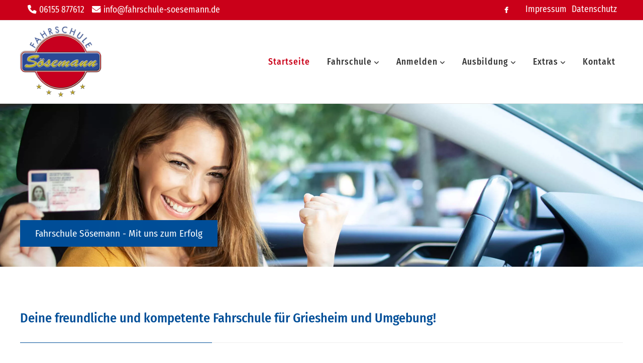

--- FILE ---
content_type: text/html; charset=UTF-8
request_url: https://www.fahrschule-soesemann.de/
body_size: 8761
content:
<!DOCTYPE html>
<html lang="de">
<head>
<meta charset="UTF-8">
<title>Fahrschule Griesheim | Fahrschule Sösemann Griesheim</title>
<base href="https://www.fahrschule-soesemann.de/">
<meta name="robots" content="index,follow">
<meta name="description" content="Deine freundliche und kompetente Fahrschule für Griesheim und Umgebung!">
<meta name="generator" content="Contao Open Source CMS">
<meta name="viewport" content="width=device-width, initial-scale=1.0">
<link rel="stylesheet" href="/files/theme/theme-config/webfonts.css?v=1013257d"><link rel="stylesheet" href="/assets/css/icons.min.css,colorbox.min.css,all.min.css,animate-slickslider.c...-ff17e786.css"><script src="/assets/js/jquery.min.js-c31f118d.js"></script><link rel="icon" type="image/png" sizes="32x32" href="files/theme/img/favicons/favicon-32x32.png">
<link rel="icon" type="image/png" sizes="16x16" href="files/theme/img/favicons/favicon-16x16.png">
<link rel="manifest" href="files/theme/img/favicons/manifest.json">
<link rel="mask-icon" href="files/theme/img/favicons/safari-pinned-tab.svg" color="#5bbad5">
<link rel="shortcut icon" href="files/theme/img/favicons/favicon.ico">
<meta name="msapplication-config" content="files/theme/img/favicons/browserconfig.xml">
<meta name="theme-color" content="#ffffff">
<meta name="google-site-verification" content="fo3rMutsQ1-cthhtWet4rKFVQZBw7lVFQG-VDG3WQzk" />
</head>
<body id="top" class=" fullwidth" itemscope itemtype="http://schema.org/WebPage">
<div id="wrapper">
<header id="header">
<div class="inside">
<div class="fixed-topnavi">
<!-- Den Inhalt finden Sie in der Atikeluebersicht unter Header - Configuration - Artikel Header-Configuration-Standard -->
<div class="top">
<div class="inside">
<div class="topblockleft">
<!-- indexer::stop -->
<div class="contactdetails float_left mobil_yes tablet_yes desktop_yes">
<ul>
<li><span class="fas fa-phone"></span>06155 877612</li></ul>
</div>
<!-- indexer::continue -->
<!-- indexer::stop -->
<div class="contactdetails float_left mobil_no tablet_yes desktop_yes">
<ul>
<li><span class="fas fa-envelope"></span><a href="&#109;&#97;&#105;&#108;&#116;&#111;&#58;&#105;&#x6E;&#102;&#x6F;&#64;&#x66;&#97;&#x68;&#114;&#x73;&#99;&#x68;&#117;&#x6C;&#101;&#x2D;&#115;&#x6F;&#101;&#x73;&#101;&#x6D;&#97;&#x6E;&#110;&#x2E;&#100;&#x65;" class="email">&#105;&#x6E;&#102;&#x6F;&#64;&#x66;&#97;&#x68;&#114;&#x73;&#99;&#x68;&#117;&#x6C;&#101;&#x2D;&#115;&#x6F;&#101;&#x73;&#101;&#x6D;&#97;&#x6E;&#110;&#x2E;&#100;&#x65;</a></li></ul>
</div>
<!-- indexer::continue -->
</div>
<div class="topblockright">
<!-- indexer::stop -->
<nav class="mod_customnav socialsnavi block">
<a href="/#skipNavigation217" class="invisible">Navigation überspringen</a>
<ul class="level_1">
<li class="fab fa-facebook-f"><a href="https://de-de.facebook.com/pages/Fahrschule-S%C3%B6semann/465938300167839" title="Facebook" class="fab fa-facebook-f" target="_blank" rel="noreferrer noopener">Facebook</a></li>
</ul>
<span id="skipNavigation217" class="invisible"></span>
</nav>
<!-- indexer::continue -->
<!-- indexer::stop -->
<nav class="mod_customnav float_right mobil_no float_right block">
<a href="/#skipNavigation214" class="invisible">Navigation überspringen</a>
<ul class="level_1">
<li><a href="/impressum.html" title="Impressum">Impressum</a></li>
<li><a href="/datenschutz.html" title="Datenschutz">Datenschutz</a></li>
</ul>
<span id="skipNavigation214" class="invisible"></span>
</nav>
<!-- indexer::continue -->
</div>
</div>
</div>
<!-- Den Inhalt finden Sie in der Atikeluebersicht unter Header - Configuration - Artikel Header-Configuration-Standard -->
<div class="spacer"></div>        <div class="navi-section nav--slide_in">
<div class="inside">
<div class="logosection">
<div class="inner">
<div class="blockleft block">
</div><div class="ce_ctslogobgimg bgimg block" id="logo">
<a href="/"  title="Fahrschule in Griesheim">
Fahrschule in Griesheim</a>
</div>
<div class="blockright block">
</div>
</div></div>
<div class="menusection">
<div class="inner">
<!-- indexer::stop -->
<nav class="mod_navigation mainmenu block">
<a href="/#skipNavigation149" class="invisible">Navigation überspringen</a>
<ul class="level_1">
<li class="active"><strong class="active" itemprop="name"><span>Startseite</span></strong></li>
<li class="submenu sibling"><a href="/fahrschule.html" title="Fahrschule" class="submenu sibling" aria-haspopup="true" itemprop="url"><span itemprop="name">Fahrschule</span></a>
<ul class="level_2">
<li><a href="/team.html" title="Team" itemprop="url"><span itemprop="name">Team</span></a></li>
<li><a href="/simulator.html" title="Simulator" itemprop="url"><span itemprop="name">Simulator</span></a></li>
<li><a href="/fahrzeuge.html" title="Fahrzeuge" itemprop="url"><span itemprop="name">Fahrzeuge</span></a></li>
<li><a href="/theorieplan.html" title="Theorieplan" itemprop="url"><span itemprop="name">Theorieplan</span></a></li>
<li><a href="/fahrlehrerausbildung.html" title="Fahrlehrerausbildung" itemprop="url"><span itemprop="name">Fahrlehrerausbildung</span></a></li>
</ul>
</li>
<li class="submenu sibling"><a href="/antrag.html" title="Anmelden" class="submenu sibling" aria-haspopup="true" itemprop="url"><span itemprop="name">Anmelden</span></a>
<ul class="level_2">
<li><a href="/antrag.html" title="Antrag" itemprop="url"><span itemprop="name">Antrag</span></a></li>
</ul>
</li>
<li class="submenu sibling"><a href="/theorie.html" title="Ausbildung" class="submenu sibling" aria-haspopup="true" itemprop="url"><span itemprop="name">Ausbildung</span></a>
<ul class="level_2">
<li><a href="/theorie.html" title="Theorie" itemprop="url"><span itemprop="name">Theorie</span></a></li>
<li><a href="/praxis.html" title="Praxis" itemprop="url"><span itemprop="name">Praxis</span></a></li>
<li><a href="/intensivkurse.html" title="Intensivkurs" itemprop="url"><span itemprop="name">Intensivkurs</span></a></li>
<li><a href="/fuehrerscheinklassen.html" title="Führerscheinklassen" itemprop="url"><span itemprop="name">Führerscheinklassen</span></a></li>
<li><a href="/ausbildung/preise.html" title="Führerscheinklassen" itemprop="url"><span itemprop="name">Preise</span></a></li>
<li><a href="/automatik.html" title="Automatik" itemprop="url"><span itemprop="name">Automatik</span></a></li>
<li><a href="/motorrad.html" title="Motorrad" itemprop="url"><span itemprop="name">Motorrad</span></a></li>
<li><a href="/pruefungen.html" title="Prüfungen" itemprop="url"><span itemprop="name">Prüfungen</span></a></li>
<li><a href="/mobil-bleiben.html" title="Mobil bleiben" itemprop="url"><span itemprop="name">Mobil bleiben</span></a></li>
</ul>
</li>
<li class="submenu sibling"><a href="/extras/faq.html" title="Extras" class="submenu sibling" aria-haspopup="true" itemprop="url"><span itemprop="name">Extras</span></a>
<ul class="level_2">
<li><a href="/extras/faq.html" title="FAQ" itemprop="url"><span itemprop="name">FAQ</span></a></li>
<li><a href="/links.html" title="Links" itemprop="url"><span itemprop="name">Links</span></a></li>
</ul>
</li>
<li class="sibling"><a href="/kontakt.html" title="Kontakt" class="sibling" itemprop="url"><span itemprop="name">Kontakt</span></a></li>
</ul>
<span id="skipNavigation149" class="invisible"></span>
</nav>
<!-- indexer::continue -->
<a class="nav-mobile" href="#mainmobil">
<span class="line"></span>
<span class="line"></span>
<span class="line"></span>
</a>
</div></div></div>
</div>
</div>
<div class="mod_article block" id="article-585">
<div class="ce_ctsslickslider block" >
<div class="ctsslickslider standard slickarrowscenter dotsinside" id="slick1">
<div class="ce_ctsheaderimagev2 block">
<div class="ctsheaderimagev2 block">
<figure class="image_container">
<picture>
<source srcset="/assets/images/e/AdobeStock_365615684-e08d7kgs6tr8vpy.webp" media="(min-width:768px) and (max-width:1024px)" type="image/webp" width="1024" height="430">
<source srcset="/assets/images/t/AdobeStock_365615684-qs6tdjc5q34yq7f.jpeg" media="(min-width:768px) and (max-width:1024px)" width="1024" height="430">
<source srcset="/assets/images/x/AdobeStock_365615684-9yp4f9aqbmhb8sp.webp" media="(max-width: 767px)" type="image/webp" width="600" height="300">
<source srcset="/assets/images/4/AdobeStock_365615684-30kf84w4n1nv7ys.jpeg" media="(max-width: 767px)" width="600" height="300">
<source srcset="/assets/images/p/AdobeStock_365615684-vc2qhm30eapzjak.webp" type="image/webp" width="2560" height="650">
<img src="/assets/images/1/AdobeStock_365615684-eah67mka7wtnvbr.jpeg" width="2560" height="650" alt="">
</picture>
</figure>
<div class="imgwrapper">
<div class="inside vbottom hleft nomargin">
<div class="contentwrapper default">
<div class="inner">
<div class="text text1 bgcolor animated zoomInLeft font-size-xxs" style="animation-duration:1.5s;animation-delay:0.5s;">
<span  style="color: rgba(255,255,255,1); background-color: rgba(0,78,152,1)"
>Fahrschule Sösemann - Mit uns zum Erfolg</span>
</div>
<div class="linkwrapper">
</div>
</div>
</div>
</div>
</div>
</div>    </div><div class="ce_ctsheaderimagev2 block">
<div class="ctsheaderimagev2 block">
<figure class="image_container">
<picture>
<source srcset="/assets/images/j/AdobeStock_276706959-q18dhhdgt289tgx.webp" media="(min-width:768px) and (max-width:1024px)" type="image/webp" width="1024" height="430">
<source srcset="/assets/images/q/AdobeStock_276706959-a126ct8deg8q1xr.jpeg" media="(min-width:768px) and (max-width:1024px)" width="1024" height="430">
<source srcset="/assets/images/t/AdobeStock_276706959-40d23gytr2fh18m.webp" media="(max-width: 767px)" type="image/webp" width="600" height="300">
<source srcset="/assets/images/7/AdobeStock_276706959-yvdyg0fx9xw85yz.jpeg" media="(max-width: 767px)" width="600" height="300">
<source srcset="/assets/images/5/AdobeStock_276706959-taebmzra012b923.webp" type="image/webp" width="2560" height="650">
<img src="/assets/images/t/AdobeStock_276706959-tg2gkpaaaxbzzyg.jpeg" width="2560" height="650" alt="">
</picture>
</figure>
<div class="imgwrapper">
<div class="inside vbottom hleft nomargin">
<div class="contentwrapper default">
<div class="inner">
<div class="text text1 bgcolor animated zoomInLeft font-size-xxs" style="animation-duration:1.5s;animation-delay:0.5s;">
<span  style="color: rgba(255,255,255,1); background-color: rgba(0,78,152,1)"
>Fahrschule Sösemann - Mit uns zum Erfolg</span>
</div>
<div class="linkwrapper">
</div>
</div>
</div>
</div>
</div>
</div>    </div><div class="ce_ctsheaderimagev2 block">
<div class="ctsheaderimagev2 block">
<figure class="image_container">
<picture>
<source srcset="/assets/images/f/AdobeStock_41246790_edit-g1kkkj16s3jkk3b.webp" media="(min-width:768px) and (max-width:1024px)" type="image/webp" width="1024" height="430">
<source srcset="/assets/images/b/AdobeStock_41246790_edit-pth1pdwjcsw8jmn.jpg" media="(min-width:768px) and (max-width:1024px)" width="1024" height="430">
<source srcset="/assets/images/a/AdobeStock_41246790_edit-nmzst73tnrd9mev.webp" media="(max-width: 767px)" type="image/webp" width="600" height="300">
<source srcset="/assets/images/8/AdobeStock_41246790_edit-6xaf7zzmvwtt13s.jpg" media="(max-width: 767px)" width="600" height="300">
<source srcset="/assets/images/c/AdobeStock_41246790_edit-b4hb40rr0q0hvm0.webp" type="image/webp" width="2560" height="650">
<img src="/assets/images/k/AdobeStock_41246790_edit-9v93hvfrc936dxk.jpg" width="2560" height="650" alt="">
</picture>
</figure>
<div class="imgwrapper">
<div class="inside vbottom hleft nomargin">
<div class="contentwrapper default">
<div class="inner">
<div class="text text1 bgcolor animated zoomInLeft font-size-xxs" style="animation-duration:1.5s;animation-delay:0.5s;">
<span  style="color: rgba(255,255,255,1); background-color: rgba(0,78,152,1)"
>Fahrschule Sösemann - Mit uns zum Erfolg</span>
</div>
<div class="linkwrapper">
</div>
</div>
</div>
</div>
</div>
</div>    </div></div></div>
</div>
<div class="clear"></div>            </div>
</header>
<div id="container">
<main id="main">
<div class="inside">
<div class="mod_article block" id="article-731">
<div class="ce_ctsheadlineext block">
<div class="cts-element_ctsheadlineext text-align-left">
<h1>
<span class="color0">Deine freundliche und kompetente Fahrschule für Griesheim und Umgebung!</span>                            </h1>
</div>    </div><div class="bottom30 bottom20-mobil ce_ctsdivider block">
<div class="cts-element_divider divider_8">
<hr class="divider_8 centerline">
</div>
</div><div class="ce_ctswrapper block">
<div class="ce_ctswrapperstart row"
>
<div class="inside block">
<div class="col-xs-12 col-lg-6 col-md-6 col-sm-6 ce_ctswrapper block">
<div class="ce_ctswrapperstart"
>
<div class="inside block">
<div class="ce_text block">
<p><strong>Seit über 40 Jahren erfolgreich in der Ausbildung zum Führerschein</strong></p>
<p><br>Egal in welchem Alter; für alle Fahranfänger ist die bestandene Führerscheinprüfung und die damit gewonnene, unbegrenzte Mobilität die Erfüllung eines Traums. Wir sind für Dich die richtige Fahrschule, wenn Du in Griesheim Deinen Führerschein machen möchtest.</p>
<p>Seit über 40 Jahren machen wir aus Fahrschülern erfolgreich zufriedene und sichere Verkehrsteilnehmer.</p>
<p>Einen guten Zuspruch haben auch die zwanglosen Motorradtouren mit den „Ehemaligen“ und unserer Jenny.</p>
</div>
<div class="bottom30 bottom30-mobil ce_ctshyperlink block">
<div class="cts-element_hyperlink">
<div class="hyperlink_extended variant1 big rounded5 block">
<a class=""
style="" href="/kontakt.html" title="Jetzt kontaktieren">Jetzt kontaktieren</a>
</div>
</div>
</div>
</div>
</div>
</div>
<div class="col-xs-12 col-lg-6 col-md-6 col-sm-6 ce_ctscolorbox block">
<div class="ce_ctscolor icontop own-color ownfont-color text-align-left  rtopbot6 block" data-aos="fade-left" data-aos-delay="0" data-aos-duration="400" data-aos-easing="linear" data-aos-offset="120" data-aos-once="true" data-aos-anchor-placement="top-bottom">
<div class="outside">
<div class="inside standardicon"
style='color: rgba(255,255,255,1); background-color: rgba(0,78,152,1)'
>
<div class="frame">
<div class="content">
<h3 class="headline"  style='color: rgba(255,255,255,1);'>News</h3>
<div class="text">
<p>Ständig Intensivkurse Klasse B in 7 Tagen und Klasse A in 5 Tagen<br>(bei Vorbesitz einer gültigen Fahrerlaubnis)</p>    </div>
</div>
</div>
</div>
</div>
</div>
</div>
</div>
</div>
</div>
</div>
<div class="mod_article articlebg1 fullwidth block" id="article-732">
<div class="elementwrapper">
<div class="ce_ctswrapper block">
<div class="ce_ctswrapperstart row"
>
<div class="inside block">
<div class="col-xs-12 col-lg-6 col-md-6 col-sm-6 bottom30-mobil ce_ctsimagebox block">
<div class="ce_ctsimage own-color ownfont-color   nopadin block">
<a href="/intensivkurse.html"  title="Intensivkurse - Fahrschule Sösemann in Griesheim" class="hyperlink">
<div class="outside">
<div class="inside bggrey"
style='color: rgba(26,26,26,1); background-color: rgba(246,246,246,1)'
>
<div class="frame">
<figure class="image_container">
<picture>
<source srcset="/assets/images/g/intensivkurse-6me9dx32zte5m94.webp" type="image/webp" width="1000" height="500">
<img src="/assets/images/6/intensivkurse-00wrer2v9gsqem0.jpg" width="1000" height="500" alt="" loading="lazy">
</picture>
</figure>
<div class="content">
<h2 class="headline"  style='color: rgba(26,26,26,1);'>Intensivkurse</h2>
<div class="text">
<p>Termine zu den Intensivkursen.</p>                    </div>
</div>
</div>
</div>
</div>
</a>
</div>
</div><div class="col-xs-12 col-lg-6 col-md-6 col-sm-6 ce_ctsimagebox block">
<div class="ce_ctsimage own-color ownfont-color   nopadin block">
<a href="/theorieplan.html"  title="Theorieplan - Fahrschule Sösemann in Griesheim" class="hyperlink">
<div class="outside">
<div class="inside bggrey"
style='color: rgba(26,26,26,1); background-color: rgba(246,246,246,1)'
>
<div class="frame">
<figure class="image_container">
<picture>
<source srcset="/assets/images/f/AdobeStock_55080684-ean1r9q7wxd0g8f.webp" type="image/webp" width="1000" height="500">
<img src="/assets/images/q/AdobeStock_55080684-dq2znsbh8cbpa9p.jpeg" width="1000" height="500" alt="" loading="lazy">
</picture>
</figure>
<div class="content">
<h2 class="headline"  style='color: rgba(26,26,26,1);'>Theorieplan</h2>
<div class="text">
<p>Alle Termine auf einen Blick.</p>                    </div>
</div>
</div>
</div>
</div>
</a>
</div>
</div>
</div>
</div>
</div>
</div>
</div>
<div class="mod_article block" id="article-733">
<div class="bottom30 ce_ctswrapper block">
<div class="ce_ctswrapperstart row"
data-aos="slide-left" data-aos-delay="0" data-aos-duration="400" data-aos-easing="linear" data-aos-offset="120" data-aos-once="true" data-aos-anchor-placement="top-bottom">
<div class="inside block">
<div class="col-xs-12 col-sm-6 bottom30-mobil ce_image padno variante5 block">
<figure class="image_container">
<picture>
<source srcset="/assets/images/4/PC-Plaetze-we85e6p7j2ns4z1.webp 1x, /assets/images/x/PC-Plaetze-8c2kynzesxngcxv.webp 1.04x" type="image/webp" width="750" height="550">
<img src="/assets/images/5/PC-Plaetze-957gr8t4x37313a.jpeg" srcset="/assets/images/5/PC-Plaetze-957gr8t4x37313a.jpeg 1x, /assets/images/p/PC-Plaetze-hfg8ntzydv7h07j.jpeg 1.04x" width="750" height="550" alt="" loading="lazy" title="Fahrschule Sösemann in Griesheim - Workstations">
</picture>
</figure>
</div>
<div class="col-xs-12 col-lg-6 col-md-6 col-sm-12 bottom30-mobil ce_text block">
<h4>Wir bieten</h4>
<ul>
<li>A (A1-A2-A)&nbsp; alle Zweiradklassen</li>
<li>B Kfz bis 3,5 To zul. GesGew. mit und ohne Anhänger</li>
<li>B 78 ausschließlich Automatik</li>
<li>BE für Kfz bis 3,5 t zgG plus Anhänger bis3,5 t zgG</li>
<li>B 96 (für Anhänger bis 4250 kg zgG)</li>
<li>B 196 für Motorrad 125ccm (Inhaber Klasse B )</li>
<li>B 197 Prüfung auf Automatik&nbsp; (man darf auch Schaltwagen fahren)</li>
</ul>
<h4>auch</h4>
<ul>
<li>Intensivausbildung</li>
<li>Ausbildung auf Automatik</li>
<li>Kurse für Wiedereinsteiger</li>
<li>Ferienkurse</li>
</ul>
</div>
</div>
</div>
</div>
<div class="ce_ctswrapper block">
<div class="ce_ctswrapperstart row"
data-aos="slide-right" data-aos-delay="0" data-aos-duration="400" data-aos-easing="linear" data-aos-offset="120" data-aos-once="true" data-aos-anchor-placement="top-bottom">
<div class="inside block">
<div class="col-xs-12 col-lg-6 col-md-6 col-sm-12 bottom30-mobil ce_text block">
<h4>Was wird zur Anmeldung benötigt ?</h4>
<p>Zur Anmeldung benötigst Du eigentlich nur den Willen einen Führerschein erwerben zu wollen und zu den Öffnungszeiten bei uns unverbindlich vorbei kommen.</p>
<h4>danach benötigst Du für die Klasse B + A</h4>
<ul>
<li>einen Sehtest vom Optiker oder Augenarzt</li>
<li>ein biometrisches Passbbild</li>
<li>den Nachweis über die Teilnahme an einem Erste-Hilfe-Kurs</li>
</ul>
<p>bei der Anmeldung bekommst Du von uns den behördlichen Führerscheinantrag, den Sie zusammen mit den vorgenannten Unterlagen bei der Führerscheinstelle der Straßenverkehrsbehörde abgeben.</p>
<p><strong>Gleichzeitig kannst Du aber schon mit der Ausbildung beginnen.</strong></p>
</div>
<div class="col-xs-12 col-sm-6 bottom30-mobil ce_image padno variante5 block">
<figure class="image_container">
<picture>
<source srcset="/assets/images/z/Regal-m1vq62484g0qt34.webp 1x, /assets/images/a/Regal-8ph5awah8jdtkx5.webp 1.04x" type="image/webp" width="750" height="550">
<img src="/assets/images/n/Regal-s32n5d9x1rbhneg.jpeg" srcset="/assets/images/n/Regal-s32n5d9x1rbhneg.jpeg 1x, /assets/images/2/Regal-vxv24t7n65130fh.jpeg 1.04x" width="750" height="550" alt="Fahrschule Sösemann in Griesheim - Regal" loading="lazy" title="Fahrschule Sösemann in Griesheim - Regal">
</picture>
</figure>
</div>
</div>
</div>
</div>
</div>
</div>
</main>
</div>
<footer id="footer">
<div class="inside">
<!-- Den Inhalt finden Sie in der Atikeluebersicht unter Footer-Configuration - Artikel Footer-Configuration -->
<div class="ce_ctswrapper footertop block">
<div class="ce_ctswrapperstart"
>
<div class="inside block">
<div class="col-xs-12 col-md-3 col-sm-3 bottom30 bottom30-mobil ce_ctsteambox block">
<div class="ce_ctsteam standard text-align-left block">
<h4 class="headline">Kontakt</h4>
<div class="company-name">
<div class="org">Fahrschule Sösemann</div>
</div>
<div class="adress">
<div class="street-address">Wilhelm Leuschner Straße 47-53<br>(Sparkassenpassage)</div>
<span class="postal-code">64347</span>
<span class="locality">Griesheim</span>
</div>
<div class="contact">
<div class="phone">
<span class="desc fas fa-phone"></span><span class="tel"> 06155 877612</span>
</div>
<div class="fax">
<span class="desc fas fa-fax"></span><span class="fax"> 06155 877614</span>
</div>
<div class="mail">
<span class="desc far fa-envelope"></span>
<span class="email"><a href="mailto:&#105;&#x6E;&#102;&#x6F;&#64;&#x66;&#97;&#x68;&#114;&#x73;&#99;&#x68;&#117;&#x6C;&#101;&#x2D;&#115;&#x6F;&#101;&#x73;&#101;&#x6D;&#97;&#x6E;&#110;&#x2E;&#100;&#x65;" title="" class="email">info@fahrschule-soesemann.de</a></span>
</div>
</div>
</div>    </div>
<div class="col-xs-12 col-md-3 col-sm-3 bottom30 bottom30-mobil ce_text block">
<h4 class="headline">Bürozeiten</h4>
<p><strong>Montag - Donnerstag</strong><br>14:00 Uhr - 18:00 Uhr</p>
<p>Anmeldungen sind bis 17:30 Uhr möglich.</p>
</div>
<!-- indexer::stop -->
<nav class="col-xs-12 col-md-3 col-sm-3 bottom30 bottom30-mobil mod_customnav block">
<h4>Wichtige Links</h4>
<a href="/#skipNavigation140" class="invisible">Navigation überspringen</a>
<ul class="level_1">
<li><a href="/antrag.html" title="Antrag">Antrag</a></li>
<li><a href="/theorieplan.html" title="Theorieplan">Theorieplan</a></li>
<li><a href="/fahrschule.html" title="Fahrschule">Fahrschule</a></li>
<li><a href="/fahrzeuge.html" title="Fahrzeuge">Fahrzeuge</a></li>
<li><a href="/kontakt.html" title="Kontakt">Kontakt</a></li>
</ul>
<span id="skipNavigation140" class="invisible"></span>
</nav>
<!-- indexer::continue -->
<!-- indexer::stop -->
<nav class="col-xs-12 col-md-3 col-sm-3 mod_customnav socialsnavi version2 socialsnavi version2 block">
<h4>Social</h4>
<a href="/#skipNavigation143" class="invisible">Navigation überspringen</a>
<ul class="level_1">
<li class="fab fa-facebook-f"><a href="https://de-de.facebook.com/pages/Fahrschule-S%C3%B6semann/465938300167839" title="Facebook" class="fab fa-facebook-f" target="_blank" rel="noreferrer noopener">Facebook</a></li>
</ul>
<span id="skipNavigation143" class="invisible"></span>
</nav>
<!-- indexer::continue -->
</div>
</div>
</div>
<!-- Den Inhalt finden Sie in der Atikeluebersicht unter Footer-Configuration - Artikel Footer-Configuration -->
<div class="ce_ctswrapper footerbottom block">
<div class="ce_ctswrapperstart"
>
<div class="inside block">
<!-- indexer::stop -->
<div class="footermenu col-xs-12 block">
© 2026 Fahrschule Sösemann | <a href="/impressum.html" title="Impressum">Impressum</a> | <a href="/datenschutz.html" title="Datenschutz">Datenschutz</a>
</div>
<!-- indexer::continue -->
</div>
</div>
</div>
<div id="backtotop">
<ul>
<li><a id="toTop" href="#" onClick="return false">Back to Top</a></li>
</ul>
</div>
<div class="ce_ctsmmenustd block">
<div></div>    </div>
<!-- indexer::stop -->
<nav class="mod_navigation block" id="mainmobil">
<a href="/#skipNavigation150" class="invisible">Navigation überspringen</a>
<ul class="level_1">
<li class="active"><span class="active">Startseite</span></li>
<li class="submenu sibling"><a href="/fahrschule.html" title="Fahrschule" class="submenu sibling" aria-haspopup="true">Fahrschule</a>
<ul class="level_2">
<li><a href="/team.html" title="Team">Team</a></li>
<li><a href="/simulator.html" title="Simulator">Simulator</a></li>
<li><a href="/fahrzeuge.html" title="Fahrzeuge">Fahrzeuge</a></li>
<li><a href="/theorieplan.html" title="Theorieplan">Theorieplan</a></li>
<li><a href="/fahrlehrerausbildung.html" title="Fahrlehrerausbildung">Fahrlehrerausbildung</a></li>
</ul>
</li>
<li class="submenu sibling"><a href="/antrag.html" title="Anmelden" class="submenu sibling" aria-haspopup="true">Anmelden</a>
<ul class="level_2">
<li><a href="/antrag.html" title="Antrag">Antrag</a></li>
</ul>
</li>
<li class="submenu sibling"><a href="/theorie.html" title="Ausbildung" class="submenu sibling" aria-haspopup="true">Ausbildung</a>
<ul class="level_2">
<li><a href="/theorie.html" title="Theorie">Theorie</a></li>
<li><a href="/praxis.html" title="Praxis">Praxis</a></li>
<li><a href="/intensivkurse.html" title="Intensivkurs">Intensivkurs</a></li>
<li><a href="/fuehrerscheinklassen.html" title="Führerscheinklassen">Führerscheinklassen</a></li>
<li><a href="/ausbildung/preise.html" title="Führerscheinklassen">Preise</a></li>
<li><a href="/automatik.html" title="Automatik">Automatik</a></li>
<li><a href="/motorrad.html" title="Motorrad">Motorrad</a></li>
<li><a href="/pruefungen.html" title="Prüfungen">Prüfungen</a></li>
<li><a href="/mobil-bleiben.html" title="Mobil bleiben">Mobil bleiben</a></li>
</ul>
</li>
<li class="submenu sibling"><a href="/extras/faq.html" title="Extras" class="submenu sibling" aria-haspopup="true">Extras</a>
<ul class="level_2">
<li><a href="/extras/faq.html" title="FAQ">FAQ</a></li>
<li><a href="/links.html" title="Links">Links</a></li>
</ul>
</li>
<li class="sibling"><a href="/kontakt.html" title="Kontakt" class="sibling">Kontakt</a></li>
</ul>
<span id="skipNavigation150" class="invisible"></span>
</nav>
<!-- indexer::continue -->
</div>
</footer>
</div>
<script>jQuery(function(){jQuery(window).scroll(function(){if(jQuery(this).scrollTop()!=0){jQuery('#toTop, #backtotop').fadeIn()}else{jQuery('#toTop, #backtotop').fadeOut()}});jQuery('#toTop').click(function(){jQuery('body,html').animate({scrollTop:0},800)})})</script>
<script src="files/theme/js/aos/aos.js"></script>
<script>AOS.init({disable:'mobile',delay:500,duration:600,once:!1})</script>
<script src="/assets/jquery-ui/js/jquery-ui.min.js?v=1.13.2"></script>
<script>jQuery(function($){$(document).accordion({heightStyle:'content',header:'.toggler',collapsible:!0,create:function(event,ui){ui.header.addClass('active');$('.toggler').attr('tabindex',0)},activate:function(event,ui){ui.newHeader.addClass('active');ui.oldHeader.removeClass('active');$('.toggler').attr('tabindex',0)}})})</script>
<script src="files/theme/js/waypoints4/jquery.waypoints.min.js"></script>
<script src="/assets/colorbox/js/colorbox.min.js?v=1.6.4.2"></script>
<script>jQuery(function($){$('a[data-lightbox]').map(function(){$(this).colorbox({loop:!1,rel:$(this).attr('data-lightbox'),maxWidth:'95%',maxHeight:'95%'})})})</script>
<script>jQuery(document).ready(function($){$(function(){var footerspacer=$(".footerinfospacer");var footerinfoHeight=$('.footerInfoFix').outerHeight();var navfooterfix=$(".footerInfoFix");$(window).scroll(function(){var scroll=$(window).scrollTop();if(scroll>=100){navfooterfix.addClass("js--is-fixed");jQuery("body").addClass("footerinfo-is-fixed");footerspacer.css('margin-bottom',footerinfoHeight)}
if(navfooterfix.hasClass("js--is-fixed")&&scroll<=99){navfooterfix.addClass("js--fade-out");navfooterfix.removeClass("js--is-fixed");footerspacer.css('margin-bottom','0')}
if(scroll<=20){navfooterfix.removeClass("js--fade-out");navfooterfix.removeClass("js--is-fixed");jQuery("body").removeClass("footerinfo-is-fixed")}})})})</script><img src="/_contao/check_cookies" width="1" height="1" class="invisible" alt aria-hidden="true" onload="this.parentNode.removeChild(this)"><script src="/_contao/request_token_script" async></script>
<script>jQuery(document).ready(function(){var navisection=jQuery('.navi-section');var navisectionclone=navisection.clone();var navisectionfixed=document.createElement('div');jQuery(navisectionfixed).attr('id','navisectionfixed').addClass('navisectionfixed').html(navisectionclone).insertAfter('#footer')});function navisectionFixed(){var fixedtopnaviHeight=jQuery(".fixed-topnavi").outerHeight()+40;if(jQuery(this).scrollTop()>fixedtopnaviHeight+0){jQuery("body").addClass("is-fixed");jQuery("#navisectionfixed").addClass("is-fixed");jQuery("#navisectionfixed .navi-section.nav--slide_in").addClass("js--is-fixed");jQuery(".fixed-topnavi .navi-section").addClass("hidden")}else{jQuery("body").removeClass("is-fixed");jQuery("#navisectionfixed").removeClass("is-fixed");jQuery("#navisectionfixed .navi-section.nav--slide_in").removeClass("js--is-fixed");jQuery(".fixed-topnavi .navi-section").removeClass("hidden")}};jQuery(document).ready(function(){navisectionFixed()});jQuery(window).scroll(function(){navisectionFixed()})</script>
<script src="files/theme/js/slickslider-17/slick.min.js"></script><script>$('#slick1').slick({accessibility:!0,adaptiveHeight:!1,arrows:!0,prevArrow:'<button class="slick-prev" aria-label="Previous" type="button">Previous</button>',nextArrow:'<button class="slick-next" aria-label="Next" type="button">Next</button>',autoplay:!0,autoplaySpeed:14000,centerMode:!1,centerPadding:'0px',cssEase:'ease',customPaging:function(slider,i){return $('<button type="button" />').text(i+1)},dots:!1,dotsClass:'slick-dots',draggable:!0,easing:'linear',edgeFriction:0.35,fade:!0,focusOnSelect:!0,focusOnChange:!1,infinite:!0,initialSlide:0,lazyLoad:'ondemand',mobileFirst:!0,pauseOnHover:!1,pauseOnFocus:!0,pauseOnDotsHover:!1,respondTo:'window',rows:1,rtl:!1,slide:'',slidesPerRow:1,slidesToShow:1,slidesToScroll:1,speed:2000,swipe:!0,swipeToSlide:!1,touchMove:!0,touchThreshold:5,useCSS:!0,useTransform:!0,variableWidth:!1,verticalSwiping:!1,waitForAnimate:!1,zIndex:1000,})</script>
<script src="files/theme/js/mmenu/dist/jquery.mmenu.all.js"></script>
<script>$(document).ready(function(){$("#mainmobil").mmenu({"navbar":{"title":"Navigation"},lazySubmenus:{"load":!0},"extensions":["position-left","position-front","shadow-page","shadow-panels","shadow-menu","border-full","pagedim-black","fx-menu-slide","fx-panels-slide-up","fx-listitems-fade","multiline",],"counters":!1,"slidingSubmenus":!0,},{"classNames":{"selected":"active","fixedElements":{"fixed":"is-fixed","sticky":"stick",}},"offCanvas":{},"setSelected":{"hover":!0,"parent":!0}})})</script><script src="/files/theme/js/restables.js?v=8fa5d00f"></script><script type="application/ld+json">
{
    "@context": "https:\/\/schema.org",
    "@graph": [
        {
            "@type": "WebPage"
        },
        {
            "@id": "#\/schema\/image\/e9dd109f-55cb-11ed-8d23-040300000000",
            "@type": "ImageObject",
            "contentUrl": "\/assets\/images\/5\/PC-Plaetze-957gr8t4x37313a.jpeg",
            "name": "Fahrschule Sösemann in Griesheim - Workstations"
        },
        {
            "@id": "#\/schema\/image\/ea281d6a-55cb-11ed-8d23-040300000000",
            "@type": "ImageObject",
            "contentUrl": "\/assets\/images\/n\/Regal-s32n5d9x1rbhneg.jpeg",
            "name": "Fahrschule Sösemann in Griesheim - Regal"
        }
    ]
}
</script>
<script type="application/ld+json">
{
    "@context": "https:\/\/schema.contao.org",
    "@graph": [
        {
            "@type": "Page",
            "fePreview": false,
            "groups": [],
            "noSearch": true,
            "pageId": 246,
            "protected": false,
            "title": "Fahrschule Griesheim"
        }
    ]
}
</script>
<script src="files/theme/js/doubletaptogo/doubletaptogo.js"></script>
<script>jQuery(document).ready(function(){if(jQuery("body").hasClass("android")||jQuery("body").hasClass("win")||jQuery("body").hasClass("ios")){jQuery(".mainmenu li.submenu").doubleTapToGo();jQuery("#stickyheader .mainmenu li.submenu").doubleTapToGo()}})</script>
<script>jQuery(document).ready(function(){jQuery(".ce_searchicon").click(function(){jQuery(".mod_search.headersearch").addClass("activatesearch")});jQuery("#footer .close-window").click(function(){jQuery("#footer .mod_search").removeClass("activatesearch")});jQuery('.ce_searchicon').click(function(){setTimeout(function(){jQuery('#search_ input[name="keywords"]').focus()},800)})})</script>
</body>
</html>

--- FILE ---
content_type: text/css
request_url: https://www.fahrschule-soesemann.de/assets/css/icons.min.css,colorbox.min.css,all.min.css,animate-slickslider.c...-ff17e786.css
body_size: 787179
content:
.download-element a{padding:3px 6px 3px 22px;background:url(../../assets/contao/images/iconPLAIN.svg) left center no-repeat}ul.enclosure{padding-left:0}li.download-element{list-style-type:none}.ext-xl a{background-image:url(../../assets/contao/images/iconXL.svg)}.ext-xls a{background-image:url(../../assets/contao/images/iconXLS.svg)}.ext-xlsx a{background-image:url(../../assets/contao/images/iconXLSX.svg)}.ext-hqx a{background-image:url(../../assets/contao/images/iconHQX.svg)}.ext-cpt a{background-image:url(../../assets/contao/images/iconCPT.svg)}.ext-bin a{background-image:url(../../assets/contao/images/iconBIN.svg)}.ext-doc a{background-image:url(../../assets/contao/images/iconDOC.svg)}.ext-docx a{background-image:url(../../assets/contao/images/iconDOCX.svg)}.ext-word a{background-image:url(../../assets/contao/images/iconWORD.svg)}.ext-cto a{background-image:url(../../assets/contao/images/iconCTO.svg)}.ext-dms a{background-image:url(../../assets/contao/images/iconDMS.svg)}.ext-lha a{background-image:url(../../assets/contao/images/iconLHA.svg)}.ext-lzh a{background-image:url(../../assets/contao/images/iconLZH.svg)}.ext-exe a{background-image:url(../../assets/contao/images/iconEXE.svg)}.ext-class a{background-image:url(../../assets/contao/images/iconCLASS.svg)}.ext-so a{background-image:url(../../assets/contao/images/iconSO.svg)}.ext-sea a{background-image:url(../../assets/contao/images/iconSEA.svg)}.ext-dll a{background-image:url(../../assets/contao/images/iconDLL.svg)}.ext-oda a{background-image:url(../../assets/contao/images/iconODA.svg)}.ext-pdf a{background-image:url(../../assets/contao/images/iconPDF.svg)}.ext-ai a{background-image:url(../../assets/contao/images/iconAI.svg)}.ext-eps a{background-image:url(../../assets/contao/images/iconEPS.svg)}.ext-ps a{background-image:url(../../assets/contao/images/iconPS.svg)}.ext-pps a{background-image:url(../../assets/contao/images/iconPPS.svg)}.ext-ppt a{background-image:url(../../assets/contao/images/iconPPT.svg)}.ext-pptx a{background-image:url(../../assets/contao/images/iconPPTX.svg)}.ext-smi a{background-image:url(../../assets/contao/images/iconSMI.svg)}.ext-smil a{background-image:url(../../assets/contao/images/iconSMIL.svg)}.ext-mif a{background-image:url(../../assets/contao/images/iconMIF.svg)}.ext-odc a{background-image:url(../../assets/contao/images/iconODC.svg)}.ext-odf a{background-image:url(../../assets/contao/images/iconODF.svg)}.ext-odg a{background-image:url(../../assets/contao/images/iconODG.svg)}.ext-odi a{background-image:url(../../assets/contao/images/iconODI.svg)}.ext-odp a{background-image:url(../../assets/contao/images/iconODP.svg)}.ext-ods a{background-image:url(../../assets/contao/images/iconODS.svg)}.ext-odt a{background-image:url(../../assets/contao/images/iconODT.svg)}.ext-wbxml a{background-image:url(../../assets/contao/images/iconWBXML.svg)}.ext-wmlc a{background-image:url(../../assets/contao/images/iconWMLC.svg)}.ext-dmg a{background-image:url(../../assets/contao/images/iconDMG.svg)}.ext-dcr a{background-image:url(../../assets/contao/images/iconDCR.svg)}.ext-dir a{background-image:url(../../assets/contao/images/iconDIR.svg)}.ext-dxr a{background-image:url(../../assets/contao/images/iconDXR.svg)}.ext-dvi a{background-image:url(../../assets/contao/images/iconDVI.svg)}.ext-gtar a{background-image:url(../../assets/contao/images/iconGTAR.svg)}.ext-inc a{background-image:url(../../assets/contao/images/iconINC.svg)}.ext-php a{background-image:url(../../assets/contao/images/iconPHP.svg)}.ext-php3 a{background-image:url(../../assets/contao/images/iconPHP3.svg)}.ext-php4 a{background-image:url(../../assets/contao/images/iconPHP4.svg)}.ext-php5 a{background-image:url(../../assets/contao/images/iconPHP5.svg)}.ext-phtml a{background-image:url(../../assets/contao/images/iconPHTML.svg)}.ext-phps a{background-image:url(../../assets/contao/images/iconPHPS.svg)}.ext-js a{background-image:url(../../assets/contao/images/iconJS.svg)}.ext-psd a{background-image:url(../../assets/contao/images/iconPSD.svg)}.ext-rar a{background-image:url(../../assets/contao/images/iconRAR.svg)}.ext-fla a{background-image:url(../../assets/contao/images/iconFLA.svg)}.ext-swf a{background-image:url(../../assets/contao/images/iconSWF.svg)}.ext-sit a{background-image:url(../../assets/contao/images/iconSIT.svg)}.ext-tar a{background-image:url(../../assets/contao/images/iconTAR.svg)}.ext-tgz a{background-image:url(../../assets/contao/images/iconTGZ.svg)}.ext-xhtml a{background-image:url(../../assets/contao/images/iconXHTML.svg)}.ext-xht a{background-image:url(../../assets/contao/images/iconXHT.svg)}.ext-zip a{background-image:url(../../assets/contao/images/iconZIP.svg)}.ext-m4a a{background-image:url(../../assets/contao/images/iconM4A.svg)}.ext-mp3 a{background-image:url(../../assets/contao/images/iconMP3.svg)}.ext-wma a{background-image:url(../../assets/contao/images/iconWMA.svg)}.ext-mpeg a{background-image:url(../../assets/contao/images/iconMPEG.svg)}.ext-wav a{background-image:url(../../assets/contao/images/iconWAV.svg)}.ext-ogg a{background-image:url(../../assets/contao/images/iconOGG.svg)}.ext-mid a{background-image:url(../../assets/contao/images/iconMID.svg)}.ext-midi a{background-image:url(../../assets/contao/images/iconMIDI.svg)}.ext-aif a{background-image:url(../../assets/contao/images/iconAIF.svg)}.ext-aiff a{background-image:url(../../assets/contao/images/iconAIFF.svg)}.ext-aifc a{background-image:url(../../assets/contao/images/iconAIFC.svg)}.ext-ram a{background-image:url(../../assets/contao/images/iconRAM.svg)}.ext-rm a{background-image:url(../../assets/contao/images/iconRM.svg)}.ext-rpm a{background-image:url(../../assets/contao/images/iconRPM.svg)}.ext-ra a{background-image:url(../../assets/contao/images/iconRA.svg)}.ext-bmp a{background-image:url(../../assets/contao/images/iconBMP.svg)}.ext-gif a{background-image:url(../../assets/contao/images/iconGIF.svg)}.ext-jpeg a{background-image:url(../../assets/contao/images/iconJPEG.svg)}.ext-jpg a{background-image:url(../../assets/contao/images/iconJPG.svg)}.ext-jpe a{background-image:url(../../assets/contao/images/iconJPE.svg)}.ext-png a{background-image:url(../../assets/contao/images/iconPNG.svg)}.ext-tiff a{background-image:url(../../assets/contao/images/iconTIFF.svg)}.ext-tif a{background-image:url(../../assets/contao/images/iconTIF.svg)}.ext-svg a{background-image:url(../../assets/contao/images/iconSVG.svg)}.ext-svgz a{background-image:url(../../assets/contao/images/iconSVGZ.svg)}.ext-webp a{background-image:url(../../assets/contao/images/iconWEBP.svg)}.ext-avif a{background-image:url(../../assets/contao/images/iconAVIF.svg)}.ext-heic a{background-image:url(../../assets/contao/images/iconHEIC.svg)}.ext-jxl a{background-image:url(../../assets/contao/images/iconJXL.svg)}.ext-eml a{background-image:url(../../assets/contao/images/iconEML.svg)}.ext-asp a{background-image:url(../../assets/contao/images/iconASP.svg)}.ext-css a{background-image:url(../../assets/contao/images/iconCSS.svg)}.ext-scss a{background-image:url(../../assets/contao/images/iconSCSS.svg)}.ext-less a{background-image:url(../../assets/contao/images/iconLESS.svg)}.ext-html a{background-image:url(../../assets/contao/images/iconHTML.svg)}.ext-htm a{background-image:url(../../assets/contao/images/iconHTM.svg)}.ext-md a{background-image:url(../../assets/contao/images/iconMD.svg)}.ext-shtml a{background-image:url(../../assets/contao/images/iconSHTML.svg)}.ext-txt a{background-image:url(../../assets/contao/images/iconTXT.svg)}.ext-text a{background-image:url(../../assets/contao/images/iconTEXT.svg)}.ext-log a{background-image:url(../../assets/contao/images/iconLOG.svg)}.ext-rtx a{background-image:url(../../assets/contao/images/iconRTX.svg)}.ext-rtf a{background-image:url(../../assets/contao/images/iconRTF.svg)}.ext-xml a{background-image:url(../../assets/contao/images/iconXML.svg)}.ext-xsl a{background-image:url(../../assets/contao/images/iconXSL.svg)}.ext-mp4 a{background-image:url(../../assets/contao/images/iconMP4.svg)}.ext-m4v a{background-image:url(../../assets/contao/images/iconM4V.svg)}.ext-mov a{background-image:url(../../assets/contao/images/iconMOV.svg)}.ext-wmv a{background-image:url(../../assets/contao/images/iconWMV.svg)}.ext-webm a{background-image:url(../../assets/contao/images/iconWEBM.svg)}.ext-qt a{background-image:url(../../assets/contao/images/iconQT.svg)}.ext-rv a{background-image:url(../../assets/contao/images/iconRV.svg)}.ext-avi a{background-image:url(../../assets/contao/images/iconAVI.svg)}.ext-ogv a{background-image:url(../../assets/contao/images/iconOGV.svg)}.ext-movie a{background-image:url(../../assets/contao/images/iconMOVIE.svg)}
#colorbox,#cboxOverlay,#cboxWrapper{position:absolute;top:0;left:0;z-index:9999;overflow:hidden;-webkit-transform:translate3d(0,0,0)}#cboxWrapper{max-width:none}#cboxOverlay{position:fixed;width:100%;height:100%}#cboxMiddleLeft,#cboxBottomLeft{clear:left}#cboxContent{position:relative}#cboxLoadedContent{overflow:auto;-webkit-overflow-scrolling:touch}#cboxTitle{margin:0}#cboxLoadingOverlay,#cboxLoadingGraphic{position:absolute;top:0;left:0;width:100%;height:100%}#cboxPrevious,#cboxNext,#cboxClose,#cboxSlideshow{cursor:pointer}.cboxPhoto{float:left;margin:auto;border:0;display:block;max-width:none;-ms-interpolation-mode:bicubic}.cboxIframe{width:100%;height:100%;display:block;border:0;padding:0;margin:0}#colorbox,#cboxContent,#cboxLoadedContent{box-sizing:content-box;-moz-box-sizing:content-box;-webkit-box-sizing:content-box}#cboxOverlay{background:#000;opacity:.9;filter:alpha(opacity = 90)}#colorbox{outline:0}#cboxContent{margin-top:20px;background:#000}.cboxIframe{background:#fff}#cboxError{padding:50px;border:1px solid #ccc}#cboxLoadedContent{border:5px solid #000;background:#fff}#cboxTitle{position:absolute;top:-20px;left:0;color:#ccc}#cboxCurrent{position:absolute;top:-20px;right:0;color:#ccc}#cboxLoadingGraphic{background:url(../../assets/colorbox/images/loading.gif) no-repeat center center}#cboxPrevious,#cboxNext,#cboxSlideshow,#cboxClose{border:0;padding:0;margin:0;overflow:visible;width:auto;background:0 0}#cboxPrevious:active,#cboxNext:active,#cboxSlideshow:active,#cboxClose:active{outline:0}#cboxSlideshow{position:absolute;top:-20px;right:90px;color:#fff}#cboxPrevious{position:absolute;top:50%;left:5px;margin-top:-32px;background:url(../../assets/colorbox/images/controls.png) no-repeat top left;width:28px;height:65px;text-indent:-9999px}#cboxPrevious:hover{background-position:bottom left}#cboxNext{position:absolute;top:50%;right:5px;margin-top:-32px;background:url(../../assets/colorbox/images/controls.png) no-repeat top right;width:28px;height:65px;text-indent:-9999px}#cboxNext:hover{background-position:bottom right}#cboxClose{position:absolute;top:5px;right:5px;display:block;background:url(../../assets/colorbox/images/controls.png) no-repeat top center;width:38px;height:19px;text-indent:-9999px}#cboxClose:hover{background-position:bottom center}
/*!
 * Font Awesome Free 6.0.0 by @fontawesome - https://fontawesome.com
 * License - https://fontawesome.com/license/free (Icons: CC BY 4.0, Fonts: SIL OFL 1.1, Code: MIT License)
 * Copyright 2022 Fonticons, Inc.
 */
.fa{font-family:var(--fa-style-family,"Font Awesome 6 Free");font-weight:var(--fa-style,900)}.fa,.fa-brands,.fa-duotone,.fa-light,.fa-regular,.fa-solid,.fa-thin,.fab,.fad,.fal,.far,.fas,.fat{-moz-osx-font-smoothing:grayscale;-webkit-font-smoothing:antialiased;display:var(--fa-display,inline-block);font-style:normal;font-variant:normal;line-height:1;text-rendering:auto}.fa-1x{font-size:1em}.fa-2x{font-size:2em}.fa-3x{font-size:3em}.fa-4x{font-size:4em}.fa-5x{font-size:5em}.fa-6x{font-size:6em}.fa-7x{font-size:7em}.fa-8x{font-size:8em}.fa-9x{font-size:9em}.fa-10x{font-size:10em}.fa-2xs{font-size:.625em;line-height:.1em;vertical-align:.225em}.fa-xs{font-size:.75em;line-height:.08333em;vertical-align:.125em}.fa-sm{font-size:.875em;line-height:.07143em;vertical-align:.05357em}.fa-lg{font-size:1.25em;line-height:.05em;vertical-align:-.075em}.fa-xl{font-size:1.5em;line-height:.04167em;vertical-align:-.125em}.fa-2xl{font-size:2em;line-height:.03125em;vertical-align:-.1875em}.fa-fw{text-align:center;width:1.25em}.fa-ul{list-style-type:none;margin-left:var(--fa-li-margin,2.5em);padding-left:0}.fa-ul>li{position:relative}.fa-li{left:calc(var(--fa-li-width, 2em)*-1);position:absolute;text-align:center;width:var(--fa-li-width,2em);line-height:inherit}.fa-border{border-radius:var(--fa-border-radius,.1em);border:var(--fa-border-width,.08em) var(--fa-border-style,solid) var(--fa-border-color,#eee);padding:var(--fa-border-padding,.2em .25em .15em)}.fa-pull-left{float:left;margin-right:var(--fa-pull-margin,.3em)}.fa-pull-right{float:right;margin-left:var(--fa-pull-margin,.3em)}.fa-beat{-webkit-animation-name:fa-beat;animation-name:fa-beat;-webkit-animation-delay:var(--fa-animation-delay,0);animation-delay:var(--fa-animation-delay,0);-webkit-animation-direction:var(--fa-animation-direction,normal);animation-direction:var(--fa-animation-direction,normal);-webkit-animation-duration:var(--fa-animation-duration,1s);animation-duration:var(--fa-animation-duration,1s);-webkit-animation-iteration-count:var(--fa-animation-iteration-count,infinite);animation-iteration-count:var(--fa-animation-iteration-count,infinite);-webkit-animation-timing-function:var(--fa-animation-timing,ease-in-out);animation-timing-function:var(--fa-animation-timing,ease-in-out)}.fa-bounce{-webkit-animation-name:fa-bounce;animation-name:fa-bounce;-webkit-animation-delay:var(--fa-animation-delay,0);animation-delay:var(--fa-animation-delay,0);-webkit-animation-direction:var(--fa-animation-direction,normal);animation-direction:var(--fa-animation-direction,normal);-webkit-animation-duration:var(--fa-animation-duration,1s);animation-duration:var(--fa-animation-duration,1s);-webkit-animation-iteration-count:var(--fa-animation-iteration-count,infinite);animation-iteration-count:var(--fa-animation-iteration-count,infinite);-webkit-animation-timing-function:var(--fa-animation-timing,cubic-bezier(.28,.84,.42,1));animation-timing-function:var(--fa-animation-timing,cubic-bezier(.28,.84,.42,1))}.fa-fade{-webkit-animation-name:fa-fade;animation-name:fa-fade;-webkit-animation-iteration-count:var(--fa-animation-iteration-count,infinite);animation-iteration-count:var(--fa-animation-iteration-count,infinite);-webkit-animation-timing-function:var(--fa-animation-timing,cubic-bezier(.4,0,.6,1));animation-timing-function:var(--fa-animation-timing,cubic-bezier(.4,0,.6,1))}.fa-beat-fade,.fa-fade{-webkit-animation-delay:var(--fa-animation-delay,0);animation-delay:var(--fa-animation-delay,0);-webkit-animation-direction:var(--fa-animation-direction,normal);animation-direction:var(--fa-animation-direction,normal);-webkit-animation-duration:var(--fa-animation-duration,1s);animation-duration:var(--fa-animation-duration,1s)}.fa-beat-fade{-webkit-animation-name:fa-beat-fade;animation-name:fa-beat-fade;-webkit-animation-iteration-count:var(--fa-animation-iteration-count,infinite);animation-iteration-count:var(--fa-animation-iteration-count,infinite);-webkit-animation-timing-function:var(--fa-animation-timing,cubic-bezier(.4,0,.6,1));animation-timing-function:var(--fa-animation-timing,cubic-bezier(.4,0,.6,1))}.fa-flip{-webkit-animation-name:fa-flip;animation-name:fa-flip;-webkit-animation-delay:var(--fa-animation-delay,0);animation-delay:var(--fa-animation-delay,0);-webkit-animation-direction:var(--fa-animation-direction,normal);animation-direction:var(--fa-animation-direction,normal);-webkit-animation-duration:var(--fa-animation-duration,1s);animation-duration:var(--fa-animation-duration,1s);-webkit-animation-iteration-count:var(--fa-animation-iteration-count,infinite);animation-iteration-count:var(--fa-animation-iteration-count,infinite);-webkit-animation-timing-function:var(--fa-animation-timing,ease-in-out);animation-timing-function:var(--fa-animation-timing,ease-in-out)}.fa-shake{-webkit-animation-name:fa-shake;animation-name:fa-shake;-webkit-animation-duration:var(--fa-animation-duration,1s);animation-duration:var(--fa-animation-duration,1s);-webkit-animation-iteration-count:var(--fa-animation-iteration-count,infinite);animation-iteration-count:var(--fa-animation-iteration-count,infinite);-webkit-animation-timing-function:var(--fa-animation-timing,linear);animation-timing-function:var(--fa-animation-timing,linear)}.fa-shake,.fa-spin{-webkit-animation-delay:var(--fa-animation-delay,0);animation-delay:var(--fa-animation-delay,0);-webkit-animation-direction:var(--fa-animation-direction,normal);animation-direction:var(--fa-animation-direction,normal)}.fa-spin{-webkit-animation-name:fa-spin;animation-name:fa-spin;-webkit-animation-duration:var(--fa-animation-duration,2s);animation-duration:var(--fa-animation-duration,2s);-webkit-animation-iteration-count:var(--fa-animation-iteration-count,infinite);animation-iteration-count:var(--fa-animation-iteration-count,infinite);-webkit-animation-timing-function:var(--fa-animation-timing,linear);animation-timing-function:var(--fa-animation-timing,linear)}.fa-spin-reverse{--fa-animation-direction:reverse}.fa-pulse,.fa-spin-pulse{-webkit-animation-name:fa-spin;animation-name:fa-spin;-webkit-animation-direction:var(--fa-animation-direction,normal);animation-direction:var(--fa-animation-direction,normal);-webkit-animation-duration:var(--fa-animation-duration,1s);animation-duration:var(--fa-animation-duration,1s);-webkit-animation-iteration-count:var(--fa-animation-iteration-count,infinite);animation-iteration-count:var(--fa-animation-iteration-count,infinite);-webkit-animation-timing-function:var(--fa-animation-timing,steps(8));animation-timing-function:var(--fa-animation-timing,steps(8))}@media (prefers-reduced-motion:reduce){.fa-beat,.fa-beat-fade,.fa-bounce,.fa-fade,.fa-flip,.fa-pulse,.fa-shake,.fa-spin,.fa-spin-pulse{-webkit-animation-delay:-1ms;animation-delay:-1ms;-webkit-animation-duration:1ms;animation-duration:1ms;-webkit-animation-iteration-count:1;animation-iteration-count:1;transition-delay:0s;transition-duration:0s}}@-webkit-keyframes fa-beat{0%,90%{-webkit-transform:scale(1);transform:scale(1)}45%{-webkit-transform:scale(var(--fa-beat-scale,1.25));transform:scale(var(--fa-beat-scale,1.25))}}@keyframes fa-beat{0%,90%{-webkit-transform:scale(1);transform:scale(1)}45%{-webkit-transform:scale(var(--fa-beat-scale,1.25));transform:scale(var(--fa-beat-scale,1.25))}}@-webkit-keyframes fa-bounce{0%{-webkit-transform:scale(1) translateY(0);transform:scale(1) translateY(0)}10%{-webkit-transform:scale(var(--fa-bounce-start-scale-x,1.1),var(--fa-bounce-start-scale-y,.9)) translateY(0);transform:scale(var(--fa-bounce-start-scale-x,1.1),var(--fa-bounce-start-scale-y,.9)) translateY(0)}30%{-webkit-transform:scale(var(--fa-bounce-jump-scale-x,.9),var(--fa-bounce-jump-scale-y,1.1)) translateY(var(--fa-bounce-height,-.5em));transform:scale(var(--fa-bounce-jump-scale-x,.9),var(--fa-bounce-jump-scale-y,1.1)) translateY(var(--fa-bounce-height,-.5em))}50%{-webkit-transform:scale(var(--fa-bounce-land-scale-x,1.05),var(--fa-bounce-land-scale-y,.95)) translateY(0);transform:scale(var(--fa-bounce-land-scale-x,1.05),var(--fa-bounce-land-scale-y,.95)) translateY(0)}57%{-webkit-transform:scale(1) translateY(var(--fa-bounce-rebound,-.125em));transform:scale(1) translateY(var(--fa-bounce-rebound,-.125em))}64%{-webkit-transform:scale(1) translateY(0);transform:scale(1) translateY(0)}to{-webkit-transform:scale(1) translateY(0);transform:scale(1) translateY(0)}}@keyframes fa-bounce{0%{-webkit-transform:scale(1) translateY(0);transform:scale(1) translateY(0)}10%{-webkit-transform:scale(var(--fa-bounce-start-scale-x,1.1),var(--fa-bounce-start-scale-y,.9)) translateY(0);transform:scale(var(--fa-bounce-start-scale-x,1.1),var(--fa-bounce-start-scale-y,.9)) translateY(0)}30%{-webkit-transform:scale(var(--fa-bounce-jump-scale-x,.9),var(--fa-bounce-jump-scale-y,1.1)) translateY(var(--fa-bounce-height,-.5em));transform:scale(var(--fa-bounce-jump-scale-x,.9),var(--fa-bounce-jump-scale-y,1.1)) translateY(var(--fa-bounce-height,-.5em))}50%{-webkit-transform:scale(var(--fa-bounce-land-scale-x,1.05),var(--fa-bounce-land-scale-y,.95)) translateY(0);transform:scale(var(--fa-bounce-land-scale-x,1.05),var(--fa-bounce-land-scale-y,.95)) translateY(0)}57%{-webkit-transform:scale(1) translateY(var(--fa-bounce-rebound,-.125em));transform:scale(1) translateY(var(--fa-bounce-rebound,-.125em))}64%{-webkit-transform:scale(1) translateY(0);transform:scale(1) translateY(0)}to{-webkit-transform:scale(1) translateY(0);transform:scale(1) translateY(0)}}@-webkit-keyframes fa-fade{50%{opacity:var(--fa-fade-opacity,.4)}}@keyframes fa-fade{50%{opacity:var(--fa-fade-opacity,.4)}}@-webkit-keyframes fa-beat-fade{0%,to{opacity:var(--fa-beat-fade-opacity,.4);-webkit-transform:scale(1);transform:scale(1)}50%{opacity:1;-webkit-transform:scale(var(--fa-beat-fade-scale,1.125));transform:scale(var(--fa-beat-fade-scale,1.125))}}@keyframes fa-beat-fade{0%,to{opacity:var(--fa-beat-fade-opacity,.4);-webkit-transform:scale(1);transform:scale(1)}50%{opacity:1;-webkit-transform:scale(var(--fa-beat-fade-scale,1.125));transform:scale(var(--fa-beat-fade-scale,1.125))}}@-webkit-keyframes fa-flip{50%{-webkit-transform:rotate3d(var(--fa-flip-x,0),var(--fa-flip-y,1),var(--fa-flip-z,0),var(--fa-flip-angle,-180deg));transform:rotate3d(var(--fa-flip-x,0),var(--fa-flip-y,1),var(--fa-flip-z,0),var(--fa-flip-angle,-180deg))}}@keyframes fa-flip{50%{-webkit-transform:rotate3d(var(--fa-flip-x,0),var(--fa-flip-y,1),var(--fa-flip-z,0),var(--fa-flip-angle,-180deg));transform:rotate3d(var(--fa-flip-x,0),var(--fa-flip-y,1),var(--fa-flip-z,0),var(--fa-flip-angle,-180deg))}}@-webkit-keyframes fa-shake{0%{-webkit-transform:rotate(-15deg);transform:rotate(-15deg)}4%{-webkit-transform:rotate(15deg);transform:rotate(15deg)}8%,24%{-webkit-transform:rotate(-18deg);transform:rotate(-18deg)}12%,28%{-webkit-transform:rotate(18deg);transform:rotate(18deg)}16%{-webkit-transform:rotate(-22deg);transform:rotate(-22deg)}20%{-webkit-transform:rotate(22deg);transform:rotate(22deg)}32%{-webkit-transform:rotate(-12deg);transform:rotate(-12deg)}36%{-webkit-transform:rotate(12deg);transform:rotate(12deg)}40%,to{-webkit-transform:rotate(0deg);transform:rotate(0deg)}}@keyframes fa-shake{0%{-webkit-transform:rotate(-15deg);transform:rotate(-15deg)}4%{-webkit-transform:rotate(15deg);transform:rotate(15deg)}8%,24%{-webkit-transform:rotate(-18deg);transform:rotate(-18deg)}12%,28%{-webkit-transform:rotate(18deg);transform:rotate(18deg)}16%{-webkit-transform:rotate(-22deg);transform:rotate(-22deg)}20%{-webkit-transform:rotate(22deg);transform:rotate(22deg)}32%{-webkit-transform:rotate(-12deg);transform:rotate(-12deg)}36%{-webkit-transform:rotate(12deg);transform:rotate(12deg)}40%,to{-webkit-transform:rotate(0deg);transform:rotate(0deg)}}@-webkit-keyframes fa-spin{0%{-webkit-transform:rotate(0deg);transform:rotate(0deg)}to{-webkit-transform:rotate(1turn);transform:rotate(1turn)}}@keyframes fa-spin{0%{-webkit-transform:rotate(0deg);transform:rotate(0deg)}to{-webkit-transform:rotate(1turn);transform:rotate(1turn)}}.fa-rotate-90{-webkit-transform:rotate(90deg);transform:rotate(90deg)}.fa-rotate-180{-webkit-transform:rotate(180deg);transform:rotate(180deg)}.fa-rotate-270{-webkit-transform:rotate(270deg);transform:rotate(270deg)}.fa-flip-horizontal{-webkit-transform:scaleX(-1);transform:scaleX(-1)}.fa-flip-vertical{-webkit-transform:scaleY(-1);transform:scaleY(-1)}.fa-flip-both,.fa-flip-horizontal.fa-flip-vertical{-webkit-transform:scale(-1);transform:scale(-1)}.fa-rotate-by{-webkit-transform:rotate(var(--fa-rotate-angle,none));transform:rotate(var(--fa-rotate-angle,none))}.fa-stack{display:inline-block;height:2em;line-height:2em;position:relative;vertical-align:middle;width:2.5em}.fa-stack-1x,.fa-stack-2x{left:0;position:absolute;text-align:center;width:100%;z-index:var(--fa-stack-z-index,auto)}.fa-stack-1x{line-height:inherit}.fa-stack-2x{font-size:2em}.fa-inverse{color:var(--fa-inverse,#fff)}.fa-0:before{content:"\30"}.fa-1:before{content:"\31"}.fa-2:before{content:"\32"}.fa-3:before{content:"\33"}.fa-4:before{content:"\34"}.fa-5:before{content:"\35"}.fa-6:before{content:"\36"}.fa-7:before{content:"\37"}.fa-8:before{content:"\38"}.fa-9:before{content:"\39"}.fa-a:before{content:"\41"}.fa-address-book:before,.fa-contact-book:before{content:"\f2b9"}.fa-address-card:before,.fa-contact-card:before,.fa-vcard:before{content:"\f2bb"}.fa-align-center:before{content:"\f037"}.fa-align-justify:before{content:"\f039"}.fa-align-left:before{content:"\f036"}.fa-align-right:before{content:"\f038"}.fa-anchor:before{content:"\f13d"}.fa-angle-down:before{content:"\f107"}.fa-angle-left:before{content:"\f104"}.fa-angle-right:before{content:"\f105"}.fa-angle-up:before{content:"\f106"}.fa-angle-double-down:before,.fa-angles-down:before{content:"\f103"}.fa-angle-double-left:before,.fa-angles-left:before{content:"\f100"}.fa-angle-double-right:before,.fa-angles-right:before{content:"\f101"}.fa-angle-double-up:before,.fa-angles-up:before{content:"\f102"}.fa-ankh:before{content:"\f644"}.fa-apple-alt:before,.fa-apple-whole:before{content:"\f5d1"}.fa-archway:before{content:"\f557"}.fa-arrow-down:before{content:"\f063"}.fa-arrow-down-1-9:before,.fa-sort-numeric-asc:before,.fa-sort-numeric-down:before{content:"\f162"}.fa-arrow-down-9-1:before,.fa-sort-numeric-desc:before,.fa-sort-numeric-down-alt:before{content:"\f886"}.fa-arrow-down-a-z:before,.fa-sort-alpha-asc:before,.fa-sort-alpha-down:before{content:"\f15d"}.fa-arrow-down-long:before,.fa-long-arrow-down:before{content:"\f175"}.fa-arrow-down-short-wide:before,.fa-sort-amount-desc:before,.fa-sort-amount-down-alt:before{content:"\f884"}.fa-arrow-down-wide-short:before,.fa-sort-amount-asc:before,.fa-sort-amount-down:before{content:"\f160"}.fa-arrow-down-z-a:before,.fa-sort-alpha-desc:before,.fa-sort-alpha-down-alt:before{content:"\f881"}.fa-arrow-left:before{content:"\f060"}.fa-arrow-left-long:before,.fa-long-arrow-left:before{content:"\f177"}.fa-arrow-pointer:before,.fa-mouse-pointer:before{content:"\f245"}.fa-arrow-right:before{content:"\f061"}.fa-arrow-right-arrow-left:before,.fa-exchange:before{content:"\f0ec"}.fa-arrow-right-from-bracket:before,.fa-sign-out:before{content:"\f08b"}.fa-arrow-right-long:before,.fa-long-arrow-right:before{content:"\f178"}.fa-arrow-right-to-bracket:before,.fa-sign-in:before{content:"\f090"}.fa-arrow-left-rotate:before,.fa-arrow-rotate-back:before,.fa-arrow-rotate-backward:before,.fa-arrow-rotate-left:before,.fa-undo:before{content:"\f0e2"}.fa-arrow-right-rotate:before,.fa-arrow-rotate-forward:before,.fa-arrow-rotate-right:before,.fa-redo:before{content:"\f01e"}.fa-arrow-trend-down:before{content:"\e097"}.fa-arrow-trend-up:before{content:"\e098"}.fa-arrow-turn-down:before,.fa-level-down:before{content:"\f149"}.fa-arrow-turn-up:before,.fa-level-up:before{content:"\f148"}.fa-arrow-up:before{content:"\f062"}.fa-arrow-up-1-9:before,.fa-sort-numeric-up:before{content:"\f163"}.fa-arrow-up-9-1:before,.fa-sort-numeric-up-alt:before{content:"\f887"}.fa-arrow-up-a-z:before,.fa-sort-alpha-up:before{content:"\f15e"}.fa-arrow-up-from-bracket:before{content:"\e09a"}.fa-arrow-up-long:before,.fa-long-arrow-up:before{content:"\f176"}.fa-arrow-up-right-from-square:before,.fa-external-link:before{content:"\f08e"}.fa-arrow-up-short-wide:before,.fa-sort-amount-up-alt:before{content:"\f885"}.fa-arrow-up-wide-short:before,.fa-sort-amount-up:before{content:"\f161"}.fa-arrow-up-z-a:before,.fa-sort-alpha-up-alt:before{content:"\f882"}.fa-arrows-h:before,.fa-arrows-left-right:before{content:"\f07e"}.fa-arrows-rotate:before,.fa-refresh:before,.fa-sync:before{content:"\f021"}.fa-arrows-up-down:before,.fa-arrows-v:before{content:"\f07d"}.fa-arrows-up-down-left-right:before,.fa-arrows:before{content:"\f047"}.fa-asterisk:before{content:"\2a"}.fa-at:before{content:"\40"}.fa-atom:before{content:"\f5d2"}.fa-audio-description:before{content:"\f29e"}.fa-austral-sign:before{content:"\e0a9"}.fa-award:before{content:"\f559"}.fa-b:before{content:"\42"}.fa-baby:before{content:"\f77c"}.fa-baby-carriage:before,.fa-carriage-baby:before{content:"\f77d"}.fa-backward:before{content:"\f04a"}.fa-backward-fast:before,.fa-fast-backward:before{content:"\f049"}.fa-backward-step:before,.fa-step-backward:before{content:"\f048"}.fa-bacon:before{content:"\f7e5"}.fa-bacteria:before{content:"\e059"}.fa-bacterium:before{content:"\e05a"}.fa-bag-shopping:before,.fa-shopping-bag:before{content:"\f290"}.fa-bahai:before{content:"\f666"}.fa-baht-sign:before{content:"\e0ac"}.fa-ban:before,.fa-cancel:before{content:"\f05e"}.fa-ban-smoking:before,.fa-smoking-ban:before{content:"\f54d"}.fa-band-aid:before,.fa-bandage:before{content:"\f462"}.fa-barcode:before{content:"\f02a"}.fa-bars:before,.fa-navicon:before{content:"\f0c9"}.fa-bars-progress:before,.fa-tasks-alt:before{content:"\f828"}.fa-bars-staggered:before,.fa-reorder:before,.fa-stream:before{content:"\f550"}.fa-baseball-ball:before,.fa-baseball:before{content:"\f433"}.fa-baseball-bat-ball:before{content:"\f432"}.fa-basket-shopping:before,.fa-shopping-basket:before{content:"\f291"}.fa-basketball-ball:before,.fa-basketball:before{content:"\f434"}.fa-bath:before,.fa-bathtub:before{content:"\f2cd"}.fa-battery-0:before,.fa-battery-empty:before{content:"\f244"}.fa-battery-5:before,.fa-battery-full:before,.fa-battery:before{content:"\f240"}.fa-battery-3:before,.fa-battery-half:before{content:"\f242"}.fa-battery-2:before,.fa-battery-quarter:before{content:"\f243"}.fa-battery-4:before,.fa-battery-three-quarters:before{content:"\f241"}.fa-bed:before{content:"\f236"}.fa-bed-pulse:before,.fa-procedures:before{content:"\f487"}.fa-beer-mug-empty:before,.fa-beer:before{content:"\f0fc"}.fa-bell:before{content:"\f0f3"}.fa-bell-concierge:before,.fa-concierge-bell:before{content:"\f562"}.fa-bell-slash:before{content:"\f1f6"}.fa-bezier-curve:before{content:"\f55b"}.fa-bicycle:before{content:"\f206"}.fa-binoculars:before{content:"\f1e5"}.fa-biohazard:before{content:"\f780"}.fa-bitcoin-sign:before{content:"\e0b4"}.fa-blender:before{content:"\f517"}.fa-blender-phone:before{content:"\f6b6"}.fa-blog:before{content:"\f781"}.fa-bold:before{content:"\f032"}.fa-bolt:before,.fa-zap:before{content:"\f0e7"}.fa-bolt-lightning:before{content:"\e0b7"}.fa-bomb:before{content:"\f1e2"}.fa-bone:before{content:"\f5d7"}.fa-bong:before{content:"\f55c"}.fa-book:before{content:"\f02d"}.fa-atlas:before,.fa-book-atlas:before{content:"\f558"}.fa-bible:before,.fa-book-bible:before{content:"\f647"}.fa-book-journal-whills:before,.fa-journal-whills:before{content:"\f66a"}.fa-book-medical:before{content:"\f7e6"}.fa-book-open:before{content:"\f518"}.fa-book-open-reader:before,.fa-book-reader:before{content:"\f5da"}.fa-book-quran:before,.fa-quran:before{content:"\f687"}.fa-book-dead:before,.fa-book-skull:before{content:"\f6b7"}.fa-bookmark:before{content:"\f02e"}.fa-border-all:before{content:"\f84c"}.fa-border-none:before{content:"\f850"}.fa-border-style:before,.fa-border-top-left:before{content:"\f853"}.fa-bowling-ball:before{content:"\f436"}.fa-box:before{content:"\f466"}.fa-archive:before,.fa-box-archive:before{content:"\f187"}.fa-box-open:before{content:"\f49e"}.fa-box-tissue:before{content:"\e05b"}.fa-boxes-alt:before,.fa-boxes-stacked:before,.fa-boxes:before{content:"\f468"}.fa-braille:before{content:"\f2a1"}.fa-brain:before{content:"\f5dc"}.fa-brazilian-real-sign:before{content:"\e46c"}.fa-bread-slice:before{content:"\f7ec"}.fa-briefcase:before{content:"\f0b1"}.fa-briefcase-medical:before{content:"\f469"}.fa-broom:before{content:"\f51a"}.fa-broom-ball:before,.fa-quidditch-broom-ball:before,.fa-quidditch:before{content:"\f458"}.fa-brush:before{content:"\f55d"}.fa-bug:before{content:"\f188"}.fa-bug-slash:before{content:"\e490"}.fa-building:before{content:"\f1ad"}.fa-bank:before,.fa-building-columns:before,.fa-institution:before,.fa-museum:before,.fa-university:before{content:"\f19c"}.fa-bullhorn:before{content:"\f0a1"}.fa-bullseye:before{content:"\f140"}.fa-burger:before,.fa-hamburger:before{content:"\f805"}.fa-bus:before{content:"\f207"}.fa-bus-alt:before,.fa-bus-simple:before{content:"\f55e"}.fa-briefcase-clock:before,.fa-business-time:before{content:"\f64a"}.fa-c:before{content:"\43"}.fa-birthday-cake:before,.fa-cake-candles:before,.fa-cake:before{content:"\f1fd"}.fa-calculator:before{content:"\f1ec"}.fa-calendar:before{content:"\f133"}.fa-calendar-check:before{content:"\f274"}.fa-calendar-day:before{content:"\f783"}.fa-calendar-alt:before,.fa-calendar-days:before{content:"\f073"}.fa-calendar-minus:before{content:"\f272"}.fa-calendar-plus:before{content:"\f271"}.fa-calendar-week:before{content:"\f784"}.fa-calendar-times:before,.fa-calendar-xmark:before{content:"\f273"}.fa-camera-alt:before,.fa-camera:before{content:"\f030"}.fa-camera-retro:before{content:"\f083"}.fa-camera-rotate:before{content:"\e0d8"}.fa-campground:before{content:"\f6bb"}.fa-candy-cane:before{content:"\f786"}.fa-cannabis:before{content:"\f55f"}.fa-capsules:before{content:"\f46b"}.fa-automobile:before,.fa-car:before{content:"\f1b9"}.fa-battery-car:before,.fa-car-battery:before{content:"\f5df"}.fa-car-crash:before{content:"\f5e1"}.fa-car-alt:before,.fa-car-rear:before{content:"\f5de"}.fa-car-side:before{content:"\f5e4"}.fa-caravan:before{content:"\f8ff"}.fa-caret-down:before{content:"\f0d7"}.fa-caret-left:before{content:"\f0d9"}.fa-caret-right:before{content:"\f0da"}.fa-caret-up:before{content:"\f0d8"}.fa-carrot:before{content:"\f787"}.fa-cart-arrow-down:before{content:"\f218"}.fa-cart-flatbed:before,.fa-dolly-flatbed:before{content:"\f474"}.fa-cart-flatbed-suitcase:before,.fa-luggage-cart:before{content:"\f59d"}.fa-cart-plus:before{content:"\f217"}.fa-cart-shopping:before,.fa-shopping-cart:before{content:"\f07a"}.fa-cash-register:before{content:"\f788"}.fa-cat:before{content:"\f6be"}.fa-cedi-sign:before{content:"\e0df"}.fa-cent-sign:before{content:"\e3f5"}.fa-certificate:before{content:"\f0a3"}.fa-chair:before{content:"\f6c0"}.fa-blackboard:before,.fa-chalkboard:before{content:"\f51b"}.fa-chalkboard-teacher:before,.fa-chalkboard-user:before{content:"\f51c"}.fa-champagne-glasses:before,.fa-glass-cheers:before{content:"\f79f"}.fa-charging-station:before{content:"\f5e7"}.fa-area-chart:before,.fa-chart-area:before{content:"\f1fe"}.fa-bar-chart:before,.fa-chart-bar:before{content:"\f080"}.fa-chart-column:before{content:"\e0e3"}.fa-chart-gantt:before{content:"\e0e4"}.fa-chart-line:before,.fa-line-chart:before{content:"\f201"}.fa-chart-pie:before,.fa-pie-chart:before{content:"\f200"}.fa-check:before{content:"\f00c"}.fa-check-double:before{content:"\f560"}.fa-check-to-slot:before,.fa-vote-yea:before{content:"\f772"}.fa-cheese:before{content:"\f7ef"}.fa-chess:before{content:"\f439"}.fa-chess-bishop:before{content:"\f43a"}.fa-chess-board:before{content:"\f43c"}.fa-chess-king:before{content:"\f43f"}.fa-chess-knight:before{content:"\f441"}.fa-chess-pawn:before{content:"\f443"}.fa-chess-queen:before{content:"\f445"}.fa-chess-rook:before{content:"\f447"}.fa-chevron-down:before{content:"\f078"}.fa-chevron-left:before{content:"\f053"}.fa-chevron-right:before{content:"\f054"}.fa-chevron-up:before{content:"\f077"}.fa-child:before{content:"\f1ae"}.fa-church:before{content:"\f51d"}.fa-circle:before{content:"\f111"}.fa-arrow-circle-down:before,.fa-circle-arrow-down:before{content:"\f0ab"}.fa-arrow-circle-left:before,.fa-circle-arrow-left:before{content:"\f0a8"}.fa-arrow-circle-right:before,.fa-circle-arrow-right:before{content:"\f0a9"}.fa-arrow-circle-up:before,.fa-circle-arrow-up:before{content:"\f0aa"}.fa-check-circle:before,.fa-circle-check:before{content:"\f058"}.fa-chevron-circle-down:before,.fa-circle-chevron-down:before{content:"\f13a"}.fa-chevron-circle-left:before,.fa-circle-chevron-left:before{content:"\f137"}.fa-chevron-circle-right:before,.fa-circle-chevron-right:before{content:"\f138"}.fa-chevron-circle-up:before,.fa-circle-chevron-up:before{content:"\f139"}.fa-circle-dollar-to-slot:before,.fa-donate:before{content:"\f4b9"}.fa-circle-dot:before,.fa-dot-circle:before{content:"\f192"}.fa-arrow-alt-circle-down:before,.fa-circle-down:before{content:"\f358"}.fa-circle-exclamation:before,.fa-exclamation-circle:before{content:"\f06a"}.fa-circle-h:before,.fa-hospital-symbol:before{content:"\f47e"}.fa-adjust:before,.fa-circle-half-stroke:before{content:"\f042"}.fa-circle-info:before,.fa-info-circle:before{content:"\f05a"}.fa-arrow-alt-circle-left:before,.fa-circle-left:before{content:"\f359"}.fa-circle-minus:before,.fa-minus-circle:before{content:"\f056"}.fa-circle-notch:before{content:"\f1ce"}.fa-circle-pause:before,.fa-pause-circle:before{content:"\f28b"}.fa-circle-play:before,.fa-play-circle:before{content:"\f144"}.fa-circle-plus:before,.fa-plus-circle:before{content:"\f055"}.fa-circle-question:before,.fa-question-circle:before{content:"\f059"}.fa-circle-radiation:before,.fa-radiation-alt:before{content:"\f7ba"}.fa-arrow-alt-circle-right:before,.fa-circle-right:before{content:"\f35a"}.fa-circle-stop:before,.fa-stop-circle:before{content:"\f28d"}.fa-arrow-alt-circle-up:before,.fa-circle-up:before{content:"\f35b"}.fa-circle-user:before,.fa-user-circle:before{content:"\f2bd"}.fa-circle-xmark:before,.fa-times-circle:before,.fa-xmark-circle:before{content:"\f057"}.fa-city:before{content:"\f64f"}.fa-clapperboard:before{content:"\e131"}.fa-clipboard:before{content:"\f328"}.fa-clipboard-check:before{content:"\f46c"}.fa-clipboard-list:before{content:"\f46d"}.fa-clock-four:before,.fa-clock:before{content:"\f017"}.fa-clock-rotate-left:before,.fa-history:before{content:"\f1da"}.fa-clone:before{content:"\f24d"}.fa-closed-captioning:before{content:"\f20a"}.fa-cloud:before{content:"\f0c2"}.fa-cloud-arrow-down:before,.fa-cloud-download-alt:before,.fa-cloud-download:before{content:"\f0ed"}.fa-cloud-arrow-up:before,.fa-cloud-upload-alt:before,.fa-cloud-upload:before{content:"\f0ee"}.fa-cloud-meatball:before{content:"\f73b"}.fa-cloud-moon:before{content:"\f6c3"}.fa-cloud-moon-rain:before{content:"\f73c"}.fa-cloud-rain:before{content:"\f73d"}.fa-cloud-showers-heavy:before{content:"\f740"}.fa-cloud-sun:before{content:"\f6c4"}.fa-cloud-sun-rain:before{content:"\f743"}.fa-clover:before{content:"\e139"}.fa-code:before{content:"\f121"}.fa-code-branch:before{content:"\f126"}.fa-code-commit:before{content:"\f386"}.fa-code-compare:before{content:"\e13a"}.fa-code-fork:before{content:"\e13b"}.fa-code-merge:before{content:"\f387"}.fa-code-pull-request:before{content:"\e13c"}.fa-coins:before{content:"\f51e"}.fa-colon-sign:before{content:"\e140"}.fa-comment:before{content:"\f075"}.fa-comment-dollar:before{content:"\f651"}.fa-comment-dots:before,.fa-commenting:before{content:"\f4ad"}.fa-comment-medical:before{content:"\f7f5"}.fa-comment-slash:before{content:"\f4b3"}.fa-comment-sms:before,.fa-sms:before{content:"\f7cd"}.fa-comments:before{content:"\f086"}.fa-comments-dollar:before{content:"\f653"}.fa-compact-disc:before{content:"\f51f"}.fa-compass:before{content:"\f14e"}.fa-compass-drafting:before,.fa-drafting-compass:before{content:"\f568"}.fa-compress:before{content:"\f066"}.fa-computer-mouse:before,.fa-mouse:before{content:"\f8cc"}.fa-cookie:before{content:"\f563"}.fa-cookie-bite:before{content:"\f564"}.fa-copy:before{content:"\f0c5"}.fa-copyright:before{content:"\f1f9"}.fa-couch:before{content:"\f4b8"}.fa-credit-card-alt:before,.fa-credit-card:before{content:"\f09d"}.fa-crop:before{content:"\f125"}.fa-crop-alt:before,.fa-crop-simple:before{content:"\f565"}.fa-cross:before{content:"\f654"}.fa-crosshairs:before{content:"\f05b"}.fa-crow:before{content:"\f520"}.fa-crown:before{content:"\f521"}.fa-crutch:before{content:"\f7f7"}.fa-cruzeiro-sign:before{content:"\e152"}.fa-cube:before{content:"\f1b2"}.fa-cubes:before{content:"\f1b3"}.fa-d:before{content:"\44"}.fa-database:before{content:"\f1c0"}.fa-backspace:before,.fa-delete-left:before{content:"\f55a"}.fa-democrat:before{content:"\f747"}.fa-desktop-alt:before,.fa-desktop:before{content:"\f390"}.fa-dharmachakra:before{content:"\f655"}.fa-diagram-next:before{content:"\e476"}.fa-diagram-predecessor:before{content:"\e477"}.fa-diagram-project:before,.fa-project-diagram:before{content:"\f542"}.fa-diagram-successor:before{content:"\e47a"}.fa-diamond:before{content:"\f219"}.fa-diamond-turn-right:before,.fa-directions:before{content:"\f5eb"}.fa-dice:before{content:"\f522"}.fa-dice-d20:before{content:"\f6cf"}.fa-dice-d6:before{content:"\f6d1"}.fa-dice-five:before{content:"\f523"}.fa-dice-four:before{content:"\f524"}.fa-dice-one:before{content:"\f525"}.fa-dice-six:before{content:"\f526"}.fa-dice-three:before{content:"\f527"}.fa-dice-two:before{content:"\f528"}.fa-disease:before{content:"\f7fa"}.fa-divide:before{content:"\f529"}.fa-dna:before{content:"\f471"}.fa-dog:before{content:"\f6d3"}.fa-dollar-sign:before,.fa-dollar:before,.fa-usd:before{content:"\24"}.fa-dolly-box:before,.fa-dolly:before{content:"\f472"}.fa-dong-sign:before{content:"\e169"}.fa-door-closed:before{content:"\f52a"}.fa-door-open:before{content:"\f52b"}.fa-dove:before{content:"\f4ba"}.fa-compress-alt:before,.fa-down-left-and-up-right-to-center:before{content:"\f422"}.fa-down-long:before,.fa-long-arrow-alt-down:before{content:"\f309"}.fa-download:before{content:"\f019"}.fa-dragon:before{content:"\f6d5"}.fa-draw-polygon:before{content:"\f5ee"}.fa-droplet:before,.fa-tint:before{content:"\f043"}.fa-droplet-slash:before,.fa-tint-slash:before{content:"\f5c7"}.fa-drum:before{content:"\f569"}.fa-drum-steelpan:before{content:"\f56a"}.fa-drumstick-bite:before{content:"\f6d7"}.fa-dumbbell:before{content:"\f44b"}.fa-dumpster:before{content:"\f793"}.fa-dumpster-fire:before{content:"\f794"}.fa-dungeon:before{content:"\f6d9"}.fa-e:before{content:"\45"}.fa-deaf:before,.fa-deafness:before,.fa-ear-deaf:before,.fa-hard-of-hearing:before{content:"\f2a4"}.fa-assistive-listening-systems:before,.fa-ear-listen:before{content:"\f2a2"}.fa-earth-africa:before,.fa-globe-africa:before{content:"\f57c"}.fa-earth-america:before,.fa-earth-americas:before,.fa-earth:before,.fa-globe-americas:before{content:"\f57d"}.fa-earth-asia:before,.fa-globe-asia:before{content:"\f57e"}.fa-earth-europe:before,.fa-globe-europe:before{content:"\f7a2"}.fa-earth-oceania:before,.fa-globe-oceania:before{content:"\e47b"}.fa-egg:before{content:"\f7fb"}.fa-eject:before{content:"\f052"}.fa-elevator:before{content:"\e16d"}.fa-ellipsis-h:before,.fa-ellipsis:before{content:"\f141"}.fa-ellipsis-v:before,.fa-ellipsis-vertical:before{content:"\f142"}.fa-envelope:before{content:"\f0e0"}.fa-envelope-open:before{content:"\f2b6"}.fa-envelope-open-text:before{content:"\f658"}.fa-envelopes-bulk:before,.fa-mail-bulk:before{content:"\f674"}.fa-equals:before{content:"\3d"}.fa-eraser:before{content:"\f12d"}.fa-ethernet:before{content:"\f796"}.fa-eur:before,.fa-euro-sign:before,.fa-euro:before{content:"\f153"}.fa-exclamation:before{content:"\21"}.fa-expand:before{content:"\f065"}.fa-eye:before{content:"\f06e"}.fa-eye-dropper-empty:before,.fa-eye-dropper:before,.fa-eyedropper:before{content:"\f1fb"}.fa-eye-low-vision:before,.fa-low-vision:before{content:"\f2a8"}.fa-eye-slash:before{content:"\f070"}.fa-f:before{content:"\46"}.fa-angry:before,.fa-face-angry:before{content:"\f556"}.fa-dizzy:before,.fa-face-dizzy:before{content:"\f567"}.fa-face-flushed:before,.fa-flushed:before{content:"\f579"}.fa-face-frown:before,.fa-frown:before{content:"\f119"}.fa-face-frown-open:before,.fa-frown-open:before{content:"\f57a"}.fa-face-grimace:before,.fa-grimace:before{content:"\f57f"}.fa-face-grin:before,.fa-grin:before{content:"\f580"}.fa-face-grin-beam:before,.fa-grin-beam:before{content:"\f582"}.fa-face-grin-beam-sweat:before,.fa-grin-beam-sweat:before{content:"\f583"}.fa-face-grin-hearts:before,.fa-grin-hearts:before{content:"\f584"}.fa-face-grin-squint:before,.fa-grin-squint:before{content:"\f585"}.fa-face-grin-squint-tears:before,.fa-grin-squint-tears:before{content:"\f586"}.fa-face-grin-stars:before,.fa-grin-stars:before{content:"\f587"}.fa-face-grin-tears:before,.fa-grin-tears:before{content:"\f588"}.fa-face-grin-tongue:before,.fa-grin-tongue:before{content:"\f589"}.fa-face-grin-tongue-squint:before,.fa-grin-tongue-squint:before{content:"\f58a"}.fa-face-grin-tongue-wink:before,.fa-grin-tongue-wink:before{content:"\f58b"}.fa-face-grin-wide:before,.fa-grin-alt:before{content:"\f581"}.fa-face-grin-wink:before,.fa-grin-wink:before{content:"\f58c"}.fa-face-kiss:before,.fa-kiss:before{content:"\f596"}.fa-face-kiss-beam:before,.fa-kiss-beam:before{content:"\f597"}.fa-face-kiss-wink-heart:before,.fa-kiss-wink-heart:before{content:"\f598"}.fa-face-laugh:before,.fa-laugh:before{content:"\f599"}.fa-face-laugh-beam:before,.fa-laugh-beam:before{content:"\f59a"}.fa-face-laugh-squint:before,.fa-laugh-squint:before{content:"\f59b"}.fa-face-laugh-wink:before,.fa-laugh-wink:before{content:"\f59c"}.fa-face-meh:before,.fa-meh:before{content:"\f11a"}.fa-face-meh-blank:before,.fa-meh-blank:before{content:"\f5a4"}.fa-face-rolling-eyes:before,.fa-meh-rolling-eyes:before{content:"\f5a5"}.fa-face-sad-cry:before,.fa-sad-cry:before{content:"\f5b3"}.fa-face-sad-tear:before,.fa-sad-tear:before{content:"\f5b4"}.fa-face-smile:before,.fa-smile:before{content:"\f118"}.fa-face-smile-beam:before,.fa-smile-beam:before{content:"\f5b8"}.fa-face-smile-wink:before,.fa-smile-wink:before{content:"\f4da"}.fa-face-surprise:before,.fa-surprise:before{content:"\f5c2"}.fa-face-tired:before,.fa-tired:before{content:"\f5c8"}.fa-fan:before{content:"\f863"}.fa-faucet:before{content:"\e005"}.fa-fax:before{content:"\f1ac"}.fa-feather:before{content:"\f52d"}.fa-feather-alt:before,.fa-feather-pointed:before{content:"\f56b"}.fa-file:before{content:"\f15b"}.fa-file-arrow-down:before,.fa-file-download:before{content:"\f56d"}.fa-file-arrow-up:before,.fa-file-upload:before{content:"\f574"}.fa-file-audio:before{content:"\f1c7"}.fa-file-code:before{content:"\f1c9"}.fa-file-contract:before{content:"\f56c"}.fa-file-csv:before{content:"\f6dd"}.fa-file-excel:before{content:"\f1c3"}.fa-arrow-right-from-file:before,.fa-file-export:before{content:"\f56e"}.fa-file-image:before{content:"\f1c5"}.fa-arrow-right-to-file:before,.fa-file-import:before{content:"\f56f"}.fa-file-invoice:before{content:"\f570"}.fa-file-invoice-dollar:before{content:"\f571"}.fa-file-alt:before,.fa-file-lines:before,.fa-file-text:before{content:"\f15c"}.fa-file-medical:before{content:"\f477"}.fa-file-pdf:before{content:"\f1c1"}.fa-file-powerpoint:before{content:"\f1c4"}.fa-file-prescription:before{content:"\f572"}.fa-file-signature:before{content:"\f573"}.fa-file-video:before{content:"\f1c8"}.fa-file-medical-alt:before,.fa-file-waveform:before{content:"\f478"}.fa-file-word:before{content:"\f1c2"}.fa-file-archive:before,.fa-file-zipper:before{content:"\f1c6"}.fa-fill:before{content:"\f575"}.fa-fill-drip:before{content:"\f576"}.fa-film:before{content:"\f008"}.fa-filter:before{content:"\f0b0"}.fa-filter-circle-dollar:before,.fa-funnel-dollar:before{content:"\f662"}.fa-filter-circle-xmark:before{content:"\e17b"}.fa-fingerprint:before{content:"\f577"}.fa-fire:before{content:"\f06d"}.fa-fire-extinguisher:before{content:"\f134"}.fa-fire-alt:before,.fa-fire-flame-curved:before{content:"\f7e4"}.fa-burn:before,.fa-fire-flame-simple:before{content:"\f46a"}.fa-fish:before{content:"\f578"}.fa-flag:before{content:"\f024"}.fa-flag-checkered:before{content:"\f11e"}.fa-flag-usa:before{content:"\f74d"}.fa-flask:before{content:"\f0c3"}.fa-floppy-disk:before,.fa-save:before{content:"\f0c7"}.fa-florin-sign:before{content:"\e184"}.fa-folder:before{content:"\f07b"}.fa-folder-minus:before{content:"\f65d"}.fa-folder-open:before{content:"\f07c"}.fa-folder-plus:before{content:"\f65e"}.fa-folder-tree:before{content:"\f802"}.fa-font:before{content:"\f031"}.fa-football-ball:before,.fa-football:before{content:"\f44e"}.fa-forward:before{content:"\f04e"}.fa-fast-forward:before,.fa-forward-fast:before{content:"\f050"}.fa-forward-step:before,.fa-step-forward:before{content:"\f051"}.fa-franc-sign:before{content:"\e18f"}.fa-frog:before{content:"\f52e"}.fa-futbol-ball:before,.fa-futbol:before,.fa-soccer-ball:before{content:"\f1e3"}.fa-g:before{content:"\47"}.fa-gamepad:before{content:"\f11b"}.fa-gas-pump:before{content:"\f52f"}.fa-dashboard:before,.fa-gauge-med:before,.fa-gauge:before,.fa-tachometer-alt-average:before{content:"\f624"}.fa-gauge-high:before,.fa-tachometer-alt-fast:before,.fa-tachometer-alt:before{content:"\f625"}.fa-gauge-simple-med:before,.fa-gauge-simple:before,.fa-tachometer-average:before{content:"\f629"}.fa-gauge-simple-high:before,.fa-tachometer-fast:before,.fa-tachometer:before{content:"\f62a"}.fa-gavel:before,.fa-legal:before{content:"\f0e3"}.fa-cog:before,.fa-gear:before{content:"\f013"}.fa-cogs:before,.fa-gears:before{content:"\f085"}.fa-gem:before{content:"\f3a5"}.fa-genderless:before{content:"\f22d"}.fa-ghost:before{content:"\f6e2"}.fa-gift:before{content:"\f06b"}.fa-gifts:before{content:"\f79c"}.fa-glasses:before{content:"\f530"}.fa-globe:before{content:"\f0ac"}.fa-golf-ball-tee:before,.fa-golf-ball:before{content:"\f450"}.fa-gopuram:before{content:"\f664"}.fa-graduation-cap:before,.fa-mortar-board:before{content:"\f19d"}.fa-greater-than:before{content:"\3e"}.fa-greater-than-equal:before{content:"\f532"}.fa-grip-horizontal:before,.fa-grip:before{content:"\f58d"}.fa-grip-lines:before{content:"\f7a4"}.fa-grip-lines-vertical:before{content:"\f7a5"}.fa-grip-vertical:before{content:"\f58e"}.fa-guarani-sign:before{content:"\e19a"}.fa-guitar:before{content:"\f7a6"}.fa-gun:before{content:"\e19b"}.fa-h:before{content:"\48"}.fa-hammer:before{content:"\f6e3"}.fa-hamsa:before{content:"\f665"}.fa-hand-paper:before,.fa-hand:before{content:"\f256"}.fa-hand-back-fist:before,.fa-hand-rock:before{content:"\f255"}.fa-allergies:before,.fa-hand-dots:before{content:"\f461"}.fa-fist-raised:before,.fa-hand-fist:before{content:"\f6de"}.fa-hand-holding:before{content:"\f4bd"}.fa-hand-holding-dollar:before,.fa-hand-holding-usd:before{content:"\f4c0"}.fa-hand-holding-droplet:before,.fa-hand-holding-water:before{content:"\f4c1"}.fa-hand-holding-heart:before{content:"\f4be"}.fa-hand-holding-medical:before{content:"\e05c"}.fa-hand-lizard:before{content:"\f258"}.fa-hand-middle-finger:before{content:"\f806"}.fa-hand-peace:before{content:"\f25b"}.fa-hand-point-down:before{content:"\f0a7"}.fa-hand-point-left:before{content:"\f0a5"}.fa-hand-point-right:before{content:"\f0a4"}.fa-hand-point-up:before{content:"\f0a6"}.fa-hand-pointer:before{content:"\f25a"}.fa-hand-scissors:before{content:"\f257"}.fa-hand-sparkles:before{content:"\e05d"}.fa-hand-spock:before{content:"\f259"}.fa-hands:before,.fa-sign-language:before,.fa-signing:before{content:"\f2a7"}.fa-american-sign-language-interpreting:before,.fa-asl-interpreting:before,.fa-hands-american-sign-language-interpreting:before,.fa-hands-asl-interpreting:before{content:"\f2a3"}.fa-hands-bubbles:before,.fa-hands-wash:before{content:"\e05e"}.fa-hands-clapping:before{content:"\e1a8"}.fa-hands-holding:before{content:"\f4c2"}.fa-hands-praying:before,.fa-praying-hands:before{content:"\f684"}.fa-handshake:before{content:"\f2b5"}.fa-hands-helping:before,.fa-handshake-angle:before{content:"\f4c4"}.fa-handshake-alt-slash:before,.fa-handshake-simple-slash:before{content:"\e05f"}.fa-handshake-slash:before{content:"\e060"}.fa-hanukiah:before{content:"\f6e6"}.fa-hard-drive:before,.fa-hdd:before{content:"\f0a0"}.fa-hashtag:before{content:"\23"}.fa-hat-cowboy:before{content:"\f8c0"}.fa-hat-cowboy-side:before{content:"\f8c1"}.fa-hat-wizard:before{content:"\f6e8"}.fa-head-side-cough:before{content:"\e061"}.fa-head-side-cough-slash:before{content:"\e062"}.fa-head-side-mask:before{content:"\e063"}.fa-head-side-virus:before{content:"\e064"}.fa-header:before,.fa-heading:before{content:"\f1dc"}.fa-headphones:before{content:"\f025"}.fa-headphones-alt:before,.fa-headphones-simple:before{content:"\f58f"}.fa-headset:before{content:"\f590"}.fa-heart:before{content:"\f004"}.fa-heart-broken:before,.fa-heart-crack:before{content:"\f7a9"}.fa-heart-pulse:before,.fa-heartbeat:before{content:"\f21e"}.fa-helicopter:before{content:"\f533"}.fa-hard-hat:before,.fa-hat-hard:before,.fa-helmet-safety:before{content:"\f807"}.fa-highlighter:before{content:"\f591"}.fa-hippo:before{content:"\f6ed"}.fa-hockey-puck:before{content:"\f453"}.fa-holly-berry:before{content:"\f7aa"}.fa-horse:before{content:"\f6f0"}.fa-horse-head:before{content:"\f7ab"}.fa-hospital-alt:before,.fa-hospital-wide:before,.fa-hospital:before{content:"\f0f8"}.fa-hospital-user:before{content:"\f80d"}.fa-hot-tub-person:before,.fa-hot-tub:before{content:"\f593"}.fa-hotdog:before{content:"\f80f"}.fa-hotel:before{content:"\f594"}.fa-hourglass-2:before,.fa-hourglass-half:before,.fa-hourglass:before{content:"\f254"}.fa-hourglass-empty:before{content:"\f252"}.fa-hourglass-3:before,.fa-hourglass-end:before{content:"\f253"}.fa-hourglass-1:before,.fa-hourglass-start:before{content:"\f251"}.fa-home-alt:before,.fa-home-lg-alt:before,.fa-home:before,.fa-house:before{content:"\f015"}.fa-home-lg:before,.fa-house-chimney:before{content:"\e3af"}.fa-house-chimney-crack:before,.fa-house-damage:before{content:"\f6f1"}.fa-clinic-medical:before,.fa-house-chimney-medical:before{content:"\f7f2"}.fa-house-chimney-user:before{content:"\e065"}.fa-house-chimney-window:before{content:"\e00d"}.fa-house-crack:before{content:"\e3b1"}.fa-house-laptop:before,.fa-laptop-house:before{content:"\e066"}.fa-house-medical:before{content:"\e3b2"}.fa-home-user:before,.fa-house-user:before{content:"\e1b0"}.fa-hryvnia-sign:before,.fa-hryvnia:before{content:"\f6f2"}.fa-i:before{content:"\49"}.fa-i-cursor:before{content:"\f246"}.fa-ice-cream:before{content:"\f810"}.fa-icicles:before{content:"\f7ad"}.fa-heart-music-camera-bolt:before,.fa-icons:before{content:"\f86d"}.fa-id-badge:before{content:"\f2c1"}.fa-drivers-license:before,.fa-id-card:before{content:"\f2c2"}.fa-id-card-alt:before,.fa-id-card-clip:before{content:"\f47f"}.fa-igloo:before{content:"\f7ae"}.fa-image:before{content:"\f03e"}.fa-image-portrait:before,.fa-portrait:before{content:"\f3e0"}.fa-images:before{content:"\f302"}.fa-inbox:before{content:"\f01c"}.fa-indent:before{content:"\f03c"}.fa-indian-rupee-sign:before,.fa-indian-rupee:before,.fa-inr:before{content:"\e1bc"}.fa-industry:before{content:"\f275"}.fa-infinity:before{content:"\f534"}.fa-info:before{content:"\f129"}.fa-italic:before{content:"\f033"}.fa-j:before{content:"\4a"}.fa-jedi:before{content:"\f669"}.fa-fighter-jet:before,.fa-jet-fighter:before{content:"\f0fb"}.fa-joint:before{content:"\f595"}.fa-k:before{content:"\4b"}.fa-kaaba:before{content:"\f66b"}.fa-key:before{content:"\f084"}.fa-keyboard:before{content:"\f11c"}.fa-khanda:before{content:"\f66d"}.fa-kip-sign:before{content:"\e1c4"}.fa-first-aid:before,.fa-kit-medical:before{content:"\f479"}.fa-kiwi-bird:before{content:"\f535"}.fa-l:before{content:"\4c"}.fa-landmark:before{content:"\f66f"}.fa-language:before{content:"\f1ab"}.fa-laptop:before{content:"\f109"}.fa-laptop-code:before{content:"\f5fc"}.fa-laptop-medical:before{content:"\f812"}.fa-lari-sign:before{content:"\e1c8"}.fa-layer-group:before{content:"\f5fd"}.fa-leaf:before{content:"\f06c"}.fa-left-long:before,.fa-long-arrow-alt-left:before{content:"\f30a"}.fa-arrows-alt-h:before,.fa-left-right:before{content:"\f337"}.fa-lemon:before{content:"\f094"}.fa-less-than:before{content:"\3c"}.fa-less-than-equal:before{content:"\f537"}.fa-life-ring:before{content:"\f1cd"}.fa-lightbulb:before{content:"\f0eb"}.fa-chain:before,.fa-link:before{content:"\f0c1"}.fa-chain-broken:before,.fa-chain-slash:before,.fa-link-slash:before,.fa-unlink:before{content:"\f127"}.fa-lira-sign:before{content:"\f195"}.fa-list-squares:before,.fa-list:before{content:"\f03a"}.fa-list-check:before,.fa-tasks:before{content:"\f0ae"}.fa-list-1-2:before,.fa-list-numeric:before,.fa-list-ol:before{content:"\f0cb"}.fa-list-dots:before,.fa-list-ul:before{content:"\f0ca"}.fa-litecoin-sign:before{content:"\e1d3"}.fa-location-arrow:before{content:"\f124"}.fa-location-crosshairs:before,.fa-location:before{content:"\f601"}.fa-location-dot:before,.fa-map-marker-alt:before{content:"\f3c5"}.fa-location-pin:before,.fa-map-marker:before{content:"\f041"}.fa-lock:before{content:"\f023"}.fa-lock-open:before{content:"\f3c1"}.fa-lungs:before{content:"\f604"}.fa-lungs-virus:before{content:"\e067"}.fa-m:before{content:"\4d"}.fa-magnet:before{content:"\f076"}.fa-magnifying-glass:before,.fa-search:before{content:"\f002"}.fa-magnifying-glass-dollar:before,.fa-search-dollar:before{content:"\f688"}.fa-magnifying-glass-location:before,.fa-search-location:before{content:"\f689"}.fa-magnifying-glass-minus:before,.fa-search-minus:before{content:"\f010"}.fa-magnifying-glass-plus:before,.fa-search-plus:before{content:"\f00e"}.fa-manat-sign:before{content:"\e1d5"}.fa-map:before{content:"\f279"}.fa-map-location:before,.fa-map-marked:before{content:"\f59f"}.fa-map-location-dot:before,.fa-map-marked-alt:before{content:"\f5a0"}.fa-map-pin:before{content:"\f276"}.fa-marker:before{content:"\f5a1"}.fa-mars:before{content:"\f222"}.fa-mars-and-venus:before{content:"\f224"}.fa-mars-double:before{content:"\f227"}.fa-mars-stroke:before{content:"\f229"}.fa-mars-stroke-h:before,.fa-mars-stroke-right:before{content:"\f22b"}.fa-mars-stroke-up:before,.fa-mars-stroke-v:before{content:"\f22a"}.fa-glass-martini-alt:before,.fa-martini-glass:before{content:"\f57b"}.fa-cocktail:before,.fa-martini-glass-citrus:before{content:"\f561"}.fa-glass-martini:before,.fa-martini-glass-empty:before{content:"\f000"}.fa-mask:before{content:"\f6fa"}.fa-mask-face:before{content:"\e1d7"}.fa-masks-theater:before,.fa-theater-masks:before{content:"\f630"}.fa-expand-arrows-alt:before,.fa-maximize:before{content:"\f31e"}.fa-medal:before{content:"\f5a2"}.fa-memory:before{content:"\f538"}.fa-menorah:before{content:"\f676"}.fa-mercury:before{content:"\f223"}.fa-comment-alt:before,.fa-message:before{content:"\f27a"}.fa-meteor:before{content:"\f753"}.fa-microchip:before{content:"\f2db"}.fa-microphone:before{content:"\f130"}.fa-microphone-alt:before,.fa-microphone-lines:before{content:"\f3c9"}.fa-microphone-alt-slash:before,.fa-microphone-lines-slash:before{content:"\f539"}.fa-microphone-slash:before{content:"\f131"}.fa-microscope:before{content:"\f610"}.fa-mill-sign:before{content:"\e1ed"}.fa-compress-arrows-alt:before,.fa-minimize:before{content:"\f78c"}.fa-minus:before,.fa-subtract:before{content:"\f068"}.fa-mitten:before{content:"\f7b5"}.fa-mobile-android:before,.fa-mobile-phone:before,.fa-mobile:before{content:"\f3ce"}.fa-mobile-button:before{content:"\f10b"}.fa-mobile-alt:before,.fa-mobile-screen-button:before{content:"\f3cd"}.fa-money-bill:before{content:"\f0d6"}.fa-money-bill-1:before,.fa-money-bill-alt:before{content:"\f3d1"}.fa-money-bill-1-wave:before,.fa-money-bill-wave-alt:before{content:"\f53b"}.fa-money-bill-wave:before{content:"\f53a"}.fa-money-check:before{content:"\f53c"}.fa-money-check-alt:before,.fa-money-check-dollar:before{content:"\f53d"}.fa-monument:before{content:"\f5a6"}.fa-moon:before{content:"\f186"}.fa-mortar-pestle:before{content:"\f5a7"}.fa-mosque:before{content:"\f678"}.fa-motorcycle:before{content:"\f21c"}.fa-mountain:before{content:"\f6fc"}.fa-mug-hot:before{content:"\f7b6"}.fa-coffee:before,.fa-mug-saucer:before{content:"\f0f4"}.fa-music:before{content:"\f001"}.fa-n:before{content:"\4e"}.fa-naira-sign:before{content:"\e1f6"}.fa-network-wired:before{content:"\f6ff"}.fa-neuter:before{content:"\f22c"}.fa-newspaper:before{content:"\f1ea"}.fa-not-equal:before{content:"\f53e"}.fa-note-sticky:before,.fa-sticky-note:before{content:"\f249"}.fa-notes-medical:before{content:"\f481"}.fa-o:before{content:"\4f"}.fa-object-group:before{content:"\f247"}.fa-object-ungroup:before{content:"\f248"}.fa-oil-can:before{content:"\f613"}.fa-om:before{content:"\f679"}.fa-otter:before{content:"\f700"}.fa-dedent:before,.fa-outdent:before{content:"\f03b"}.fa-p:before{content:"\50"}.fa-pager:before{content:"\f815"}.fa-paint-roller:before{content:"\f5aa"}.fa-paint-brush:before,.fa-paintbrush:before{content:"\f1fc"}.fa-palette:before{content:"\f53f"}.fa-pallet:before{content:"\f482"}.fa-panorama:before{content:"\e209"}.fa-paper-plane:before{content:"\f1d8"}.fa-paperclip:before{content:"\f0c6"}.fa-parachute-box:before{content:"\f4cd"}.fa-paragraph:before{content:"\f1dd"}.fa-passport:before{content:"\f5ab"}.fa-file-clipboard:before,.fa-paste:before{content:"\f0ea"}.fa-pause:before{content:"\f04c"}.fa-paw:before{content:"\f1b0"}.fa-peace:before{content:"\f67c"}.fa-pen:before{content:"\f304"}.fa-pen-alt:before,.fa-pen-clip:before{content:"\f305"}.fa-pen-fancy:before{content:"\f5ac"}.fa-pen-nib:before{content:"\f5ad"}.fa-pen-ruler:before,.fa-pencil-ruler:before{content:"\f5ae"}.fa-edit:before,.fa-pen-to-square:before{content:"\f044"}.fa-pencil-alt:before,.fa-pencil:before{content:"\f303"}.fa-people-arrows-left-right:before,.fa-people-arrows:before{content:"\e068"}.fa-people-carry-box:before,.fa-people-carry:before{content:"\f4ce"}.fa-pepper-hot:before{content:"\f816"}.fa-percent:before,.fa-percentage:before{content:"\25"}.fa-male:before,.fa-person:before{content:"\f183"}.fa-biking:before,.fa-person-biking:before{content:"\f84a"}.fa-person-booth:before{content:"\f756"}.fa-diagnoses:before,.fa-person-dots-from-line:before{content:"\f470"}.fa-female:before,.fa-person-dress:before{content:"\f182"}.fa-hiking:before,.fa-person-hiking:before{content:"\f6ec"}.fa-person-praying:before,.fa-pray:before{content:"\f683"}.fa-person-running:before,.fa-running:before{content:"\f70c"}.fa-person-skating:before,.fa-skating:before{content:"\f7c5"}.fa-person-skiing:before,.fa-skiing:before{content:"\f7c9"}.fa-person-skiing-nordic:before,.fa-skiing-nordic:before{content:"\f7ca"}.fa-person-snowboarding:before,.fa-snowboarding:before{content:"\f7ce"}.fa-person-swimming:before,.fa-swimmer:before{content:"\f5c4"}.fa-person-walking:before,.fa-walking:before{content:"\f554"}.fa-blind:before,.fa-person-walking-with-cane:before{content:"\f29d"}.fa-peseta-sign:before{content:"\e221"}.fa-peso-sign:before{content:"\e222"}.fa-phone:before{content:"\f095"}.fa-phone-alt:before,.fa-phone-flip:before{content:"\f879"}.fa-phone-slash:before{content:"\f3dd"}.fa-phone-volume:before,.fa-volume-control-phone:before{content:"\f2a0"}.fa-photo-film:before,.fa-photo-video:before{content:"\f87c"}.fa-piggy-bank:before{content:"\f4d3"}.fa-pills:before{content:"\f484"}.fa-pizza-slice:before{content:"\f818"}.fa-place-of-worship:before{content:"\f67f"}.fa-plane:before{content:"\f072"}.fa-plane-arrival:before{content:"\f5af"}.fa-plane-departure:before{content:"\f5b0"}.fa-plane-slash:before{content:"\e069"}.fa-play:before{content:"\f04b"}.fa-plug:before{content:"\f1e6"}.fa-add:before,.fa-plus:before{content:"\2b"}.fa-plus-minus:before{content:"\e43c"}.fa-podcast:before{content:"\f2ce"}.fa-poo:before{content:"\f2fe"}.fa-poo-bolt:before,.fa-poo-storm:before{content:"\f75a"}.fa-poop:before{content:"\f619"}.fa-power-off:before{content:"\f011"}.fa-prescription:before{content:"\f5b1"}.fa-prescription-bottle:before{content:"\f485"}.fa-prescription-bottle-alt:before,.fa-prescription-bottle-medical:before{content:"\f486"}.fa-print:before{content:"\f02f"}.fa-pump-medical:before{content:"\e06a"}.fa-pump-soap:before{content:"\e06b"}.fa-puzzle-piece:before{content:"\f12e"}.fa-q:before{content:"\51"}.fa-qrcode:before{content:"\f029"}.fa-question:before{content:"\3f"}.fa-quote-left-alt:before,.fa-quote-left:before{content:"\f10d"}.fa-quote-right-alt:before,.fa-quote-right:before{content:"\f10e"}.fa-r:before{content:"\52"}.fa-radiation:before{content:"\f7b9"}.fa-rainbow:before{content:"\f75b"}.fa-receipt:before{content:"\f543"}.fa-record-vinyl:before{content:"\f8d9"}.fa-ad:before,.fa-rectangle-ad:before{content:"\f641"}.fa-list-alt:before,.fa-rectangle-list:before{content:"\f022"}.fa-rectangle-times:before,.fa-rectangle-xmark:before,.fa-times-rectangle:before,.fa-window-close:before{content:"\f410"}.fa-recycle:before{content:"\f1b8"}.fa-registered:before{content:"\f25d"}.fa-repeat:before{content:"\f363"}.fa-mail-reply:before,.fa-reply:before{content:"\f3e5"}.fa-mail-reply-all:before,.fa-reply-all:before{content:"\f122"}.fa-republican:before{content:"\f75e"}.fa-restroom:before{content:"\f7bd"}.fa-retweet:before{content:"\f079"}.fa-ribbon:before{content:"\f4d6"}.fa-right-from-bracket:before,.fa-sign-out-alt:before{content:"\f2f5"}.fa-exchange-alt:before,.fa-right-left:before{content:"\f362"}.fa-long-arrow-alt-right:before,.fa-right-long:before{content:"\f30b"}.fa-right-to-bracket:before,.fa-sign-in-alt:before{content:"\f2f6"}.fa-ring:before{content:"\f70b"}.fa-road:before{content:"\f018"}.fa-robot:before{content:"\f544"}.fa-rocket:before{content:"\f135"}.fa-rotate:before,.fa-sync-alt:before{content:"\f2f1"}.fa-rotate-back:before,.fa-rotate-backward:before,.fa-rotate-left:before,.fa-undo-alt:before{content:"\f2ea"}.fa-redo-alt:before,.fa-rotate-forward:before,.fa-rotate-right:before{content:"\f2f9"}.fa-route:before{content:"\f4d7"}.fa-feed:before,.fa-rss:before{content:"\f09e"}.fa-rouble:before,.fa-rub:before,.fa-ruble-sign:before,.fa-ruble:before{content:"\f158"}.fa-ruler:before{content:"\f545"}.fa-ruler-combined:before{content:"\f546"}.fa-ruler-horizontal:before{content:"\f547"}.fa-ruler-vertical:before{content:"\f548"}.fa-rupee-sign:before,.fa-rupee:before{content:"\f156"}.fa-rupiah-sign:before{content:"\e23d"}.fa-s:before{content:"\53"}.fa-sailboat:before{content:"\e445"}.fa-satellite:before{content:"\f7bf"}.fa-satellite-dish:before{content:"\f7c0"}.fa-balance-scale:before,.fa-scale-balanced:before{content:"\f24e"}.fa-balance-scale-left:before,.fa-scale-unbalanced:before{content:"\f515"}.fa-balance-scale-right:before,.fa-scale-unbalanced-flip:before{content:"\f516"}.fa-school:before{content:"\f549"}.fa-cut:before,.fa-scissors:before{content:"\f0c4"}.fa-screwdriver:before{content:"\f54a"}.fa-screwdriver-wrench:before,.fa-tools:before{content:"\f7d9"}.fa-scroll:before{content:"\f70e"}.fa-scroll-torah:before,.fa-torah:before{content:"\f6a0"}.fa-sd-card:before{content:"\f7c2"}.fa-section:before{content:"\e447"}.fa-seedling:before,.fa-sprout:before{content:"\f4d8"}.fa-server:before{content:"\f233"}.fa-shapes:before,.fa-triangle-circle-square:before{content:"\f61f"}.fa-arrow-turn-right:before,.fa-mail-forward:before,.fa-share:before{content:"\f064"}.fa-share-from-square:before,.fa-share-square:before{content:"\f14d"}.fa-share-alt:before,.fa-share-nodes:before{content:"\f1e0"}.fa-ils:before,.fa-shekel-sign:before,.fa-shekel:before,.fa-sheqel-sign:before,.fa-sheqel:before{content:"\f20b"}.fa-shield:before{content:"\f132"}.fa-shield-alt:before,.fa-shield-blank:before{content:"\f3ed"}.fa-shield-virus:before{content:"\e06c"}.fa-ship:before{content:"\f21a"}.fa-shirt:before,.fa-t-shirt:before,.fa-tshirt:before{content:"\f553"}.fa-shoe-prints:before{content:"\f54b"}.fa-shop:before,.fa-store-alt:before{content:"\f54f"}.fa-shop-slash:before,.fa-store-alt-slash:before{content:"\e070"}.fa-shower:before{content:"\f2cc"}.fa-shrimp:before{content:"\e448"}.fa-random:before,.fa-shuffle:before{content:"\f074"}.fa-shuttle-space:before,.fa-space-shuttle:before{content:"\f197"}.fa-sign-hanging:before,.fa-sign:before{content:"\f4d9"}.fa-signal-5:before,.fa-signal-perfect:before,.fa-signal:before{content:"\f012"}.fa-signature:before{content:"\f5b7"}.fa-map-signs:before,.fa-signs-post:before{content:"\f277"}.fa-sim-card:before{content:"\f7c4"}.fa-sink:before{content:"\e06d"}.fa-sitemap:before{content:"\f0e8"}.fa-skull:before{content:"\f54c"}.fa-skull-crossbones:before{content:"\f714"}.fa-slash:before{content:"\f715"}.fa-sleigh:before{content:"\f7cc"}.fa-sliders-h:before,.fa-sliders:before{content:"\f1de"}.fa-smog:before{content:"\f75f"}.fa-smoking:before{content:"\f48d"}.fa-snowflake:before{content:"\f2dc"}.fa-snowman:before{content:"\f7d0"}.fa-snowplow:before{content:"\f7d2"}.fa-soap:before{content:"\e06e"}.fa-socks:before{content:"\f696"}.fa-solar-panel:before{content:"\f5ba"}.fa-sort:before,.fa-unsorted:before{content:"\f0dc"}.fa-sort-desc:before,.fa-sort-down:before{content:"\f0dd"}.fa-sort-asc:before,.fa-sort-up:before{content:"\f0de"}.fa-spa:before{content:"\f5bb"}.fa-pastafarianism:before,.fa-spaghetti-monster-flying:before{content:"\f67b"}.fa-spell-check:before{content:"\f891"}.fa-spider:before{content:"\f717"}.fa-spinner:before{content:"\f110"}.fa-splotch:before{content:"\f5bc"}.fa-spoon:before,.fa-utensil-spoon:before{content:"\f2e5"}.fa-spray-can:before{content:"\f5bd"}.fa-air-freshener:before,.fa-spray-can-sparkles:before{content:"\f5d0"}.fa-square:before{content:"\f0c8"}.fa-external-link-square:before,.fa-square-arrow-up-right:before{content:"\f14c"}.fa-caret-square-down:before,.fa-square-caret-down:before{content:"\f150"}.fa-caret-square-left:before,.fa-square-caret-left:before{content:"\f191"}.fa-caret-square-right:before,.fa-square-caret-right:before{content:"\f152"}.fa-caret-square-up:before,.fa-square-caret-up:before{content:"\f151"}.fa-check-square:before,.fa-square-check:before{content:"\f14a"}.fa-envelope-square:before,.fa-square-envelope:before{content:"\f199"}.fa-square-full:before{content:"\f45c"}.fa-h-square:before,.fa-square-h:before{content:"\f0fd"}.fa-minus-square:before,.fa-square-minus:before{content:"\f146"}.fa-parking:before,.fa-square-parking:before{content:"\f540"}.fa-pen-square:before,.fa-pencil-square:before,.fa-square-pen:before{content:"\f14b"}.fa-phone-square:before,.fa-square-phone:before{content:"\f098"}.fa-phone-square-alt:before,.fa-square-phone-flip:before{content:"\f87b"}.fa-plus-square:before,.fa-square-plus:before{content:"\f0fe"}.fa-poll-h:before,.fa-square-poll-horizontal:before{content:"\f682"}.fa-poll:before,.fa-square-poll-vertical:before{content:"\f681"}.fa-square-root-alt:before,.fa-square-root-variable:before{content:"\f698"}.fa-rss-square:before,.fa-square-rss:before{content:"\f143"}.fa-share-alt-square:before,.fa-square-share-nodes:before{content:"\f1e1"}.fa-external-link-square-alt:before,.fa-square-up-right:before{content:"\f360"}.fa-square-xmark:before,.fa-times-square:before,.fa-xmark-square:before{content:"\f2d3"}.fa-stairs:before{content:"\e289"}.fa-stamp:before{content:"\f5bf"}.fa-star:before{content:"\f005"}.fa-star-and-crescent:before{content:"\f699"}.fa-star-half:before{content:"\f089"}.fa-star-half-alt:before,.fa-star-half-stroke:before{content:"\f5c0"}.fa-star-of-david:before{content:"\f69a"}.fa-star-of-life:before{content:"\f621"}.fa-gbp:before,.fa-pound-sign:before,.fa-sterling-sign:before{content:"\f154"}.fa-stethoscope:before{content:"\f0f1"}.fa-stop:before{content:"\f04d"}.fa-stopwatch:before{content:"\f2f2"}.fa-stopwatch-20:before{content:"\e06f"}.fa-store:before{content:"\f54e"}.fa-store-slash:before{content:"\e071"}.fa-street-view:before{content:"\f21d"}.fa-strikethrough:before{content:"\f0cc"}.fa-stroopwafel:before{content:"\f551"}.fa-subscript:before{content:"\f12c"}.fa-suitcase:before{content:"\f0f2"}.fa-medkit:before,.fa-suitcase-medical:before{content:"\f0fa"}.fa-suitcase-rolling:before{content:"\f5c1"}.fa-sun:before{content:"\f185"}.fa-superscript:before{content:"\f12b"}.fa-swatchbook:before{content:"\f5c3"}.fa-synagogue:before{content:"\f69b"}.fa-syringe:before{content:"\f48e"}.fa-t:before{content:"\54"}.fa-table:before{content:"\f0ce"}.fa-table-cells:before,.fa-th:before{content:"\f00a"}.fa-table-cells-large:before,.fa-th-large:before{content:"\f009"}.fa-columns:before,.fa-table-columns:before{content:"\f0db"}.fa-table-list:before,.fa-th-list:before{content:"\f00b"}.fa-ping-pong-paddle-ball:before,.fa-table-tennis-paddle-ball:before,.fa-table-tennis:before{content:"\f45d"}.fa-tablet-android:before,.fa-tablet:before{content:"\f3fb"}.fa-tablet-button:before{content:"\f10a"}.fa-tablet-alt:before,.fa-tablet-screen-button:before{content:"\f3fa"}.fa-tablets:before{content:"\f490"}.fa-digital-tachograph:before,.fa-tachograph-digital:before{content:"\f566"}.fa-tag:before{content:"\f02b"}.fa-tags:before{content:"\f02c"}.fa-tape:before{content:"\f4db"}.fa-cab:before,.fa-taxi:before{content:"\f1ba"}.fa-teeth:before{content:"\f62e"}.fa-teeth-open:before{content:"\f62f"}.fa-temperature-0:before,.fa-temperature-empty:before,.fa-thermometer-0:before,.fa-thermometer-empty:before{content:"\f2cb"}.fa-temperature-4:before,.fa-temperature-full:before,.fa-thermometer-4:before,.fa-thermometer-full:before{content:"\f2c7"}.fa-temperature-2:before,.fa-temperature-half:before,.fa-thermometer-2:before,.fa-thermometer-half:before{content:"\f2c9"}.fa-temperature-high:before{content:"\f769"}.fa-temperature-low:before{content:"\f76b"}.fa-temperature-1:before,.fa-temperature-quarter:before,.fa-thermometer-1:before,.fa-thermometer-quarter:before{content:"\f2ca"}.fa-temperature-3:before,.fa-temperature-three-quarters:before,.fa-thermometer-3:before,.fa-thermometer-three-quarters:before{content:"\f2c8"}.fa-tenge-sign:before,.fa-tenge:before{content:"\f7d7"}.fa-terminal:before{content:"\f120"}.fa-text-height:before{content:"\f034"}.fa-remove-format:before,.fa-text-slash:before{content:"\f87d"}.fa-text-width:before{content:"\f035"}.fa-thermometer:before{content:"\f491"}.fa-thumbs-down:before{content:"\f165"}.fa-thumbs-up:before{content:"\f164"}.fa-thumb-tack:before,.fa-thumbtack:before{content:"\f08d"}.fa-ticket:before{content:"\f145"}.fa-ticket-alt:before,.fa-ticket-simple:before{content:"\f3ff"}.fa-timeline:before{content:"\e29c"}.fa-toggle-off:before{content:"\f204"}.fa-toggle-on:before{content:"\f205"}.fa-toilet:before{content:"\f7d8"}.fa-toilet-paper:before{content:"\f71e"}.fa-toilet-paper-slash:before{content:"\e072"}.fa-toolbox:before{content:"\f552"}.fa-tooth:before{content:"\f5c9"}.fa-torii-gate:before{content:"\f6a1"}.fa-broadcast-tower:before,.fa-tower-broadcast:before{content:"\f519"}.fa-tractor:before{content:"\f722"}.fa-trademark:before{content:"\f25c"}.fa-traffic-light:before{content:"\f637"}.fa-trailer:before{content:"\e041"}.fa-train:before{content:"\f238"}.fa-subway:before,.fa-train-subway:before{content:"\f239"}.fa-train-tram:before,.fa-tram:before{content:"\f7da"}.fa-transgender-alt:before,.fa-transgender:before{content:"\f225"}.fa-trash:before{content:"\f1f8"}.fa-trash-arrow-up:before,.fa-trash-restore:before{content:"\f829"}.fa-trash-alt:before,.fa-trash-can:before{content:"\f2ed"}.fa-trash-can-arrow-up:before,.fa-trash-restore-alt:before{content:"\f82a"}.fa-tree:before{content:"\f1bb"}.fa-exclamation-triangle:before,.fa-triangle-exclamation:before,.fa-warning:before{content:"\f071"}.fa-trophy:before{content:"\f091"}.fa-truck:before{content:"\f0d1"}.fa-shipping-fast:before,.fa-truck-fast:before{content:"\f48b"}.fa-ambulance:before,.fa-truck-medical:before{content:"\f0f9"}.fa-truck-monster:before{content:"\f63b"}.fa-truck-moving:before{content:"\f4df"}.fa-truck-pickup:before{content:"\f63c"}.fa-truck-loading:before,.fa-truck-ramp-box:before{content:"\f4de"}.fa-teletype:before,.fa-tty:before{content:"\f1e4"}.fa-try:before,.fa-turkish-lira-sign:before,.fa-turkish-lira:before{content:"\e2bb"}.fa-level-down-alt:before,.fa-turn-down:before{content:"\f3be"}.fa-level-up-alt:before,.fa-turn-up:before{content:"\f3bf"}.fa-television:before,.fa-tv-alt:before,.fa-tv:before{content:"\f26c"}.fa-u:before{content:"\55"}.fa-umbrella:before{content:"\f0e9"}.fa-umbrella-beach:before{content:"\f5ca"}.fa-underline:before{content:"\f0cd"}.fa-universal-access:before{content:"\f29a"}.fa-unlock:before{content:"\f09c"}.fa-unlock-alt:before,.fa-unlock-keyhole:before{content:"\f13e"}.fa-arrows-alt-v:before,.fa-up-down:before{content:"\f338"}.fa-arrows-alt:before,.fa-up-down-left-right:before{content:"\f0b2"}.fa-long-arrow-alt-up:before,.fa-up-long:before{content:"\f30c"}.fa-expand-alt:before,.fa-up-right-and-down-left-from-center:before{content:"\f424"}.fa-external-link-alt:before,.fa-up-right-from-square:before{content:"\f35d"}.fa-upload:before{content:"\f093"}.fa-user:before{content:"\f007"}.fa-user-astronaut:before{content:"\f4fb"}.fa-user-check:before{content:"\f4fc"}.fa-user-clock:before{content:"\f4fd"}.fa-user-doctor:before,.fa-user-md:before{content:"\f0f0"}.fa-user-cog:before,.fa-user-gear:before{content:"\f4fe"}.fa-user-graduate:before{content:"\f501"}.fa-user-friends:before,.fa-user-group:before{content:"\f500"}.fa-user-injured:before{content:"\f728"}.fa-user-alt:before,.fa-user-large:before{content:"\f406"}.fa-user-alt-slash:before,.fa-user-large-slash:before{content:"\f4fa"}.fa-user-lock:before{content:"\f502"}.fa-user-minus:before{content:"\f503"}.fa-user-ninja:before{content:"\f504"}.fa-user-nurse:before{content:"\f82f"}.fa-user-edit:before,.fa-user-pen:before{content:"\f4ff"}.fa-user-plus:before{content:"\f234"}.fa-user-secret:before{content:"\f21b"}.fa-user-shield:before{content:"\f505"}.fa-user-slash:before{content:"\f506"}.fa-user-tag:before{content:"\f507"}.fa-user-tie:before{content:"\f508"}.fa-user-times:before,.fa-user-xmark:before{content:"\f235"}.fa-users:before{content:"\f0c0"}.fa-users-cog:before,.fa-users-gear:before{content:"\f509"}.fa-users-slash:before{content:"\e073"}.fa-cutlery:before,.fa-utensils:before{content:"\f2e7"}.fa-v:before{content:"\56"}.fa-shuttle-van:before,.fa-van-shuttle:before{content:"\f5b6"}.fa-vault:before{content:"\e2c5"}.fa-vector-square:before{content:"\f5cb"}.fa-venus:before{content:"\f221"}.fa-venus-double:before{content:"\f226"}.fa-venus-mars:before{content:"\f228"}.fa-vest:before{content:"\e085"}.fa-vest-patches:before{content:"\e086"}.fa-vial:before{content:"\f492"}.fa-vials:before{content:"\f493"}.fa-video-camera:before,.fa-video:before{content:"\f03d"}.fa-video-slash:before{content:"\f4e2"}.fa-vihara:before{content:"\f6a7"}.fa-virus:before{content:"\e074"}.fa-virus-covid:before{content:"\e4a8"}.fa-virus-covid-slash:before{content:"\e4a9"}.fa-virus-slash:before{content:"\e075"}.fa-viruses:before{content:"\e076"}.fa-voicemail:before{content:"\f897"}.fa-volleyball-ball:before,.fa-volleyball:before{content:"\f45f"}.fa-volume-high:before,.fa-volume-up:before{content:"\f028"}.fa-volume-down:before,.fa-volume-low:before{content:"\f027"}.fa-volume-off:before{content:"\f026"}.fa-volume-mute:before,.fa-volume-times:before,.fa-volume-xmark:before{content:"\f6a9"}.fa-vr-cardboard:before{content:"\f729"}.fa-w:before{content:"\57"}.fa-wallet:before{content:"\f555"}.fa-magic:before,.fa-wand-magic:before{content:"\f0d0"}.fa-magic-wand-sparkles:before,.fa-wand-magic-sparkles:before{content:"\e2ca"}.fa-wand-sparkles:before{content:"\f72b"}.fa-warehouse:before{content:"\f494"}.fa-water:before{content:"\f773"}.fa-ladder-water:before,.fa-swimming-pool:before,.fa-water-ladder:before{content:"\f5c5"}.fa-wave-square:before{content:"\f83e"}.fa-weight-hanging:before{content:"\f5cd"}.fa-weight-scale:before,.fa-weight:before{content:"\f496"}.fa-wheelchair:before{content:"\f193"}.fa-glass-whiskey:before,.fa-whiskey-glass:before{content:"\f7a0"}.fa-wifi-3:before,.fa-wifi-strong:before,.fa-wifi:before{content:"\f1eb"}.fa-wind:before{content:"\f72e"}.fa-window-maximize:before{content:"\f2d0"}.fa-window-minimize:before{content:"\f2d1"}.fa-window-restore:before{content:"\f2d2"}.fa-wine-bottle:before{content:"\f72f"}.fa-wine-glass:before{content:"\f4e3"}.fa-wine-glass-alt:before,.fa-wine-glass-empty:before{content:"\f5ce"}.fa-krw:before,.fa-won-sign:before,.fa-won:before{content:"\f159"}.fa-wrench:before{content:"\f0ad"}.fa-x:before{content:"\58"}.fa-x-ray:before{content:"\f497"}.fa-close:before,.fa-multiply:before,.fa-remove:before,.fa-times:before,.fa-xmark:before{content:"\f00d"}.fa-y:before{content:"\59"}.fa-cny:before,.fa-jpy:before,.fa-rmb:before,.fa-yen-sign:before,.fa-yen:before{content:"\f157"}.fa-yin-yang:before{content:"\f6ad"}.fa-z:before{content:"\5a"}.fa-sr-only,.fa-sr-only-focusable:not(:focus),.sr-only,.sr-only-focusable:not(:focus){position:absolute;width:1px;height:1px;padding:0;margin:-1px;overflow:hidden;clip:rect(0,0,0,0);white-space:nowrap;border-width:0}:host,:root{--fa-font-brands:normal 400 1em/1 "Font Awesome 6 Brands"}@font-face{font-family:"Font Awesome 6 Brands";font-style:normal;font-weight:400;font-display:block;src:url(../../files/theme/fontawesome-free/webfonts/fa-brands-400.woff2) format("woff2"),url(../../files/theme/fontawesome-free/webfonts/fa-brands-400.ttf) format("truetype")}.fa-brands,.fab{font-family:"Font Awesome 6 Brands";font-weight:400}.fa-42-group:before,.fa-innosoft:before{content:"\e080"}.fa-500px:before{content:"\f26e"}.fa-accessible-icon:before{content:"\f368"}.fa-accusoft:before{content:"\f369"}.fa-adn:before{content:"\f170"}.fa-adversal:before{content:"\f36a"}.fa-affiliatetheme:before{content:"\f36b"}.fa-airbnb:before{content:"\f834"}.fa-algolia:before{content:"\f36c"}.fa-alipay:before{content:"\f642"}.fa-amazon:before{content:"\f270"}.fa-amazon-pay:before{content:"\f42c"}.fa-amilia:before{content:"\f36d"}.fa-android:before{content:"\f17b"}.fa-angellist:before{content:"\f209"}.fa-angrycreative:before{content:"\f36e"}.fa-angular:before{content:"\f420"}.fa-app-store:before{content:"\f36f"}.fa-app-store-ios:before{content:"\f370"}.fa-apper:before{content:"\f371"}.fa-apple:before{content:"\f179"}.fa-apple-pay:before{content:"\f415"}.fa-artstation:before{content:"\f77a"}.fa-asymmetrik:before{content:"\f372"}.fa-atlassian:before{content:"\f77b"}.fa-audible:before{content:"\f373"}.fa-autoprefixer:before{content:"\f41c"}.fa-avianex:before{content:"\f374"}.fa-aviato:before{content:"\f421"}.fa-aws:before{content:"\f375"}.fa-bandcamp:before{content:"\f2d5"}.fa-battle-net:before{content:"\f835"}.fa-behance:before{content:"\f1b4"}.fa-behance-square:before{content:"\f1b5"}.fa-bilibili:before{content:"\e3d9"}.fa-bimobject:before{content:"\f378"}.fa-bitbucket:before{content:"\f171"}.fa-bitcoin:before{content:"\f379"}.fa-bity:before{content:"\f37a"}.fa-black-tie:before{content:"\f27e"}.fa-blackberry:before{content:"\f37b"}.fa-blogger:before{content:"\f37c"}.fa-blogger-b:before{content:"\f37d"}.fa-bluetooth:before{content:"\f293"}.fa-bluetooth-b:before{content:"\f294"}.fa-bootstrap:before{content:"\f836"}.fa-bots:before{content:"\e340"}.fa-btc:before{content:"\f15a"}.fa-buffer:before{content:"\f837"}.fa-buromobelexperte:before{content:"\f37f"}.fa-buy-n-large:before{content:"\f8a6"}.fa-buysellads:before{content:"\f20d"}.fa-canadian-maple-leaf:before{content:"\f785"}.fa-cc-amazon-pay:before{content:"\f42d"}.fa-cc-amex:before{content:"\f1f3"}.fa-cc-apple-pay:before{content:"\f416"}.fa-cc-diners-club:before{content:"\f24c"}.fa-cc-discover:before{content:"\f1f2"}.fa-cc-jcb:before{content:"\f24b"}.fa-cc-mastercard:before{content:"\f1f1"}.fa-cc-paypal:before{content:"\f1f4"}.fa-cc-stripe:before{content:"\f1f5"}.fa-cc-visa:before{content:"\f1f0"}.fa-centercode:before{content:"\f380"}.fa-centos:before{content:"\f789"}.fa-chrome:before{content:"\f268"}.fa-chromecast:before{content:"\f838"}.fa-cloudflare:before{content:"\e07d"}.fa-cloudscale:before{content:"\f383"}.fa-cloudsmith:before{content:"\f384"}.fa-cloudversify:before{content:"\f385"}.fa-cmplid:before{content:"\e360"}.fa-codepen:before{content:"\f1cb"}.fa-codiepie:before{content:"\f284"}.fa-confluence:before{content:"\f78d"}.fa-connectdevelop:before{content:"\f20e"}.fa-contao:before{content:"\f26d"}.fa-cotton-bureau:before{content:"\f89e"}.fa-cpanel:before{content:"\f388"}.fa-creative-commons:before{content:"\f25e"}.fa-creative-commons-by:before{content:"\f4e7"}.fa-creative-commons-nc:before{content:"\f4e8"}.fa-creative-commons-nc-eu:before{content:"\f4e9"}.fa-creative-commons-nc-jp:before{content:"\f4ea"}.fa-creative-commons-nd:before{content:"\f4eb"}.fa-creative-commons-pd:before{content:"\f4ec"}.fa-creative-commons-pd-alt:before{content:"\f4ed"}.fa-creative-commons-remix:before{content:"\f4ee"}.fa-creative-commons-sa:before{content:"\f4ef"}.fa-creative-commons-sampling:before{content:"\f4f0"}.fa-creative-commons-sampling-plus:before{content:"\f4f1"}.fa-creative-commons-share:before{content:"\f4f2"}.fa-creative-commons-zero:before{content:"\f4f3"}.fa-critical-role:before{content:"\f6c9"}.fa-css3:before{content:"\f13c"}.fa-css3-alt:before{content:"\f38b"}.fa-cuttlefish:before{content:"\f38c"}.fa-d-and-d:before{content:"\f38d"}.fa-d-and-d-beyond:before{content:"\f6ca"}.fa-dailymotion:before{content:"\e052"}.fa-dashcube:before{content:"\f210"}.fa-deezer:before{content:"\e077"}.fa-delicious:before{content:"\f1a5"}.fa-deploydog:before{content:"\f38e"}.fa-deskpro:before{content:"\f38f"}.fa-dev:before{content:"\f6cc"}.fa-deviantart:before{content:"\f1bd"}.fa-dhl:before{content:"\f790"}.fa-diaspora:before{content:"\f791"}.fa-digg:before{content:"\f1a6"}.fa-digital-ocean:before{content:"\f391"}.fa-discord:before{content:"\f392"}.fa-discourse:before{content:"\f393"}.fa-dochub:before{content:"\f394"}.fa-docker:before{content:"\f395"}.fa-draft2digital:before{content:"\f396"}.fa-dribbble:before{content:"\f17d"}.fa-dribbble-square:before{content:"\f397"}.fa-dropbox:before{content:"\f16b"}.fa-drupal:before{content:"\f1a9"}.fa-dyalog:before{content:"\f399"}.fa-earlybirds:before{content:"\f39a"}.fa-ebay:before{content:"\f4f4"}.fa-edge:before{content:"\f282"}.fa-edge-legacy:before{content:"\e078"}.fa-elementor:before{content:"\f430"}.fa-ello:before{content:"\f5f1"}.fa-ember:before{content:"\f423"}.fa-empire:before{content:"\f1d1"}.fa-envira:before{content:"\f299"}.fa-erlang:before{content:"\f39d"}.fa-ethereum:before{content:"\f42e"}.fa-etsy:before{content:"\f2d7"}.fa-evernote:before{content:"\f839"}.fa-expeditedssl:before{content:"\f23e"}.fa-facebook:before{content:"\f09a"}.fa-facebook-f:before{content:"\f39e"}.fa-facebook-messenger:before{content:"\f39f"}.fa-facebook-square:before{content:"\f082"}.fa-fantasy-flight-games:before{content:"\f6dc"}.fa-fedex:before{content:"\f797"}.fa-fedora:before{content:"\f798"}.fa-figma:before{content:"\f799"}.fa-firefox:before{content:"\f269"}.fa-firefox-browser:before{content:"\e007"}.fa-first-order:before{content:"\f2b0"}.fa-first-order-alt:before{content:"\f50a"}.fa-firstdraft:before{content:"\f3a1"}.fa-flickr:before{content:"\f16e"}.fa-flipboard:before{content:"\f44d"}.fa-fly:before{content:"\f417"}.fa-font-awesome-flag:before,.fa-font-awesome-logo-full:before,.fa-font-awesome:before{content:"\f2b4"}.fa-fonticons:before{content:"\f280"}.fa-fonticons-fi:before{content:"\f3a2"}.fa-fort-awesome:before{content:"\f286"}.fa-fort-awesome-alt:before{content:"\f3a3"}.fa-forumbee:before{content:"\f211"}.fa-foursquare:before{content:"\f180"}.fa-free-code-camp:before{content:"\f2c5"}.fa-freebsd:before{content:"\f3a4"}.fa-fulcrum:before{content:"\f50b"}.fa-galactic-republic:before{content:"\f50c"}.fa-galactic-senate:before{content:"\f50d"}.fa-get-pocket:before{content:"\f265"}.fa-gg:before{content:"\f260"}.fa-gg-circle:before{content:"\f261"}.fa-git:before{content:"\f1d3"}.fa-git-alt:before{content:"\f841"}.fa-git-square:before{content:"\f1d2"}.fa-github:before{content:"\f09b"}.fa-github-alt:before{content:"\f113"}.fa-github-square:before{content:"\f092"}.fa-gitkraken:before{content:"\f3a6"}.fa-gitlab:before{content:"\f296"}.fa-gitter:before{content:"\f426"}.fa-glide:before{content:"\f2a5"}.fa-glide-g:before{content:"\f2a6"}.fa-gofore:before{content:"\f3a7"}.fa-golang:before{content:"\e40f"}.fa-goodreads:before{content:"\f3a8"}.fa-goodreads-g:before{content:"\f3a9"}.fa-google:before{content:"\f1a0"}.fa-google-drive:before{content:"\f3aa"}.fa-google-pay:before{content:"\e079"}.fa-google-play:before{content:"\f3ab"}.fa-google-plus:before{content:"\f2b3"}.fa-google-plus-g:before{content:"\f0d5"}.fa-google-plus-square:before{content:"\f0d4"}.fa-google-wallet:before{content:"\f1ee"}.fa-gratipay:before{content:"\f184"}.fa-grav:before{content:"\f2d6"}.fa-gripfire:before{content:"\f3ac"}.fa-grunt:before{content:"\f3ad"}.fa-guilded:before{content:"\e07e"}.fa-gulp:before{content:"\f3ae"}.fa-hacker-news:before{content:"\f1d4"}.fa-hacker-news-square:before{content:"\f3af"}.fa-hackerrank:before{content:"\f5f7"}.fa-hashnode:before{content:"\e499"}.fa-hips:before{content:"\f452"}.fa-hire-a-helper:before{content:"\f3b0"}.fa-hive:before{content:"\e07f"}.fa-hooli:before{content:"\f427"}.fa-hornbill:before{content:"\f592"}.fa-hotjar:before{content:"\f3b1"}.fa-houzz:before{content:"\f27c"}.fa-html5:before{content:"\f13b"}.fa-hubspot:before{content:"\f3b2"}.fa-ideal:before{content:"\e013"}.fa-imdb:before{content:"\f2d8"}.fa-instagram:before{content:"\f16d"}.fa-instagram-square:before{content:"\e055"}.fa-instalod:before{content:"\e081"}.fa-intercom:before{content:"\f7af"}.fa-internet-explorer:before{content:"\f26b"}.fa-invision:before{content:"\f7b0"}.fa-ioxhost:before{content:"\f208"}.fa-itch-io:before{content:"\f83a"}.fa-itunes:before{content:"\f3b4"}.fa-itunes-note:before{content:"\f3b5"}.fa-java:before{content:"\f4e4"}.fa-jedi-order:before{content:"\f50e"}.fa-jenkins:before{content:"\f3b6"}.fa-jira:before{content:"\f7b1"}.fa-joget:before{content:"\f3b7"}.fa-joomla:before{content:"\f1aa"}.fa-js:before{content:"\f3b8"}.fa-js-square:before{content:"\f3b9"}.fa-jsfiddle:before{content:"\f1cc"}.fa-kaggle:before{content:"\f5fa"}.fa-keybase:before{content:"\f4f5"}.fa-keycdn:before{content:"\f3ba"}.fa-kickstarter:before{content:"\f3bb"}.fa-kickstarter-k:before{content:"\f3bc"}.fa-korvue:before{content:"\f42f"}.fa-laravel:before{content:"\f3bd"}.fa-lastfm:before{content:"\f202"}.fa-lastfm-square:before{content:"\f203"}.fa-leanpub:before{content:"\f212"}.fa-less:before{content:"\f41d"}.fa-line:before{content:"\f3c0"}.fa-linkedin:before{content:"\f08c"}.fa-linkedin-in:before{content:"\f0e1"}.fa-linode:before{content:"\f2b8"}.fa-linux:before{content:"\f17c"}.fa-lyft:before{content:"\f3c3"}.fa-magento:before{content:"\f3c4"}.fa-mailchimp:before{content:"\f59e"}.fa-mandalorian:before{content:"\f50f"}.fa-markdown:before{content:"\f60f"}.fa-mastodon:before{content:"\f4f6"}.fa-maxcdn:before{content:"\f136"}.fa-mdb:before{content:"\f8ca"}.fa-medapps:before{content:"\f3c6"}.fa-medium-m:before,.fa-medium:before{content:"\f23a"}.fa-medrt:before{content:"\f3c8"}.fa-meetup:before{content:"\f2e0"}.fa-megaport:before{content:"\f5a3"}.fa-mendeley:before{content:"\f7b3"}.fa-microblog:before{content:"\e01a"}.fa-microsoft:before{content:"\f3ca"}.fa-mix:before{content:"\f3cb"}.fa-mixcloud:before{content:"\f289"}.fa-mixer:before{content:"\e056"}.fa-mizuni:before{content:"\f3cc"}.fa-modx:before{content:"\f285"}.fa-monero:before{content:"\f3d0"}.fa-napster:before{content:"\f3d2"}.fa-neos:before{content:"\f612"}.fa-nimblr:before{content:"\f5a8"}.fa-node:before{content:"\f419"}.fa-node-js:before{content:"\f3d3"}.fa-npm:before{content:"\f3d4"}.fa-ns8:before{content:"\f3d5"}.fa-nutritionix:before{content:"\f3d6"}.fa-octopus-deploy:before{content:"\e082"}.fa-odnoklassniki:before{content:"\f263"}.fa-odnoklassniki-square:before{content:"\f264"}.fa-old-republic:before{content:"\f510"}.fa-opencart:before{content:"\f23d"}.fa-openid:before{content:"\f19b"}.fa-opera:before{content:"\f26a"}.fa-optin-monster:before{content:"\f23c"}.fa-orcid:before{content:"\f8d2"}.fa-osi:before{content:"\f41a"}.fa-padlet:before{content:"\e4a0"}.fa-page4:before{content:"\f3d7"}.fa-pagelines:before{content:"\f18c"}.fa-palfed:before{content:"\f3d8"}.fa-patreon:before{content:"\f3d9"}.fa-paypal:before{content:"\f1ed"}.fa-perbyte:before{content:"\e083"}.fa-periscope:before{content:"\f3da"}.fa-phabricator:before{content:"\f3db"}.fa-phoenix-framework:before{content:"\f3dc"}.fa-phoenix-squadron:before{content:"\f511"}.fa-php:before{content:"\f457"}.fa-pied-piper:before{content:"\f2ae"}.fa-pied-piper-alt:before{content:"\f1a8"}.fa-pied-piper-hat:before{content:"\f4e5"}.fa-pied-piper-pp:before{content:"\f1a7"}.fa-pied-piper-square:before{content:"\e01e"}.fa-pinterest:before{content:"\f0d2"}.fa-pinterest-p:before{content:"\f231"}.fa-pinterest-square:before{content:"\f0d3"}.fa-pix:before{content:"\e43a"}.fa-playstation:before{content:"\f3df"}.fa-product-hunt:before{content:"\f288"}.fa-pushed:before{content:"\f3e1"}.fa-python:before{content:"\f3e2"}.fa-qq:before{content:"\f1d6"}.fa-quinscape:before{content:"\f459"}.fa-quora:before{content:"\f2c4"}.fa-r-project:before{content:"\f4f7"}.fa-raspberry-pi:before{content:"\f7bb"}.fa-ravelry:before{content:"\f2d9"}.fa-react:before{content:"\f41b"}.fa-reacteurope:before{content:"\f75d"}.fa-readme:before{content:"\f4d5"}.fa-rebel:before{content:"\f1d0"}.fa-red-river:before{content:"\f3e3"}.fa-reddit:before{content:"\f1a1"}.fa-reddit-alien:before{content:"\f281"}.fa-reddit-square:before{content:"\f1a2"}.fa-redhat:before{content:"\f7bc"}.fa-renren:before{content:"\f18b"}.fa-replyd:before{content:"\f3e6"}.fa-researchgate:before{content:"\f4f8"}.fa-resolving:before{content:"\f3e7"}.fa-rev:before{content:"\f5b2"}.fa-rocketchat:before{content:"\f3e8"}.fa-rockrms:before{content:"\f3e9"}.fa-rust:before{content:"\e07a"}.fa-safari:before{content:"\f267"}.fa-salesforce:before{content:"\f83b"}.fa-sass:before{content:"\f41e"}.fa-schlix:before{content:"\f3ea"}.fa-scribd:before{content:"\f28a"}.fa-searchengin:before{content:"\f3eb"}.fa-sellcast:before{content:"\f2da"}.fa-sellsy:before{content:"\f213"}.fa-servicestack:before{content:"\f3ec"}.fa-shirtsinbulk:before{content:"\f214"}.fa-shopify:before{content:"\e057"}.fa-shopware:before{content:"\f5b5"}.fa-simplybuilt:before{content:"\f215"}.fa-sistrix:before{content:"\f3ee"}.fa-sith:before{content:"\f512"}.fa-sitrox:before{content:"\e44a"}.fa-sketch:before{content:"\f7c6"}.fa-skyatlas:before{content:"\f216"}.fa-skype:before{content:"\f17e"}.fa-slack-hash:before,.fa-slack:before{content:"\f198"}.fa-slideshare:before{content:"\f1e7"}.fa-snapchat-ghost:before,.fa-snapchat:before{content:"\f2ab"}.fa-snapchat-square:before{content:"\f2ad"}.fa-soundcloud:before{content:"\f1be"}.fa-sourcetree:before{content:"\f7d3"}.fa-speakap:before{content:"\f3f3"}.fa-speaker-deck:before{content:"\f83c"}.fa-spotify:before{content:"\f1bc"}.fa-square-font-awesome:before{content:"\f425"}.fa-font-awesome-alt:before,.fa-square-font-awesome-stroke:before{content:"\f35c"}.fa-squarespace:before{content:"\f5be"}.fa-stack-exchange:before{content:"\f18d"}.fa-stack-overflow:before{content:"\f16c"}.fa-stackpath:before{content:"\f842"}.fa-staylinked:before{content:"\f3f5"}.fa-steam:before{content:"\f1b6"}.fa-steam-square:before{content:"\f1b7"}.fa-steam-symbol:before{content:"\f3f6"}.fa-sticker-mule:before{content:"\f3f7"}.fa-strava:before{content:"\f428"}.fa-stripe:before{content:"\f429"}.fa-stripe-s:before{content:"\f42a"}.fa-studiovinari:before{content:"\f3f8"}.fa-stumbleupon:before{content:"\f1a4"}.fa-stumbleupon-circle:before{content:"\f1a3"}.fa-superpowers:before{content:"\f2dd"}.fa-supple:before{content:"\f3f9"}.fa-suse:before{content:"\f7d6"}.fa-swift:before{content:"\f8e1"}.fa-symfony:before{content:"\f83d"}.fa-teamspeak:before{content:"\f4f9"}.fa-telegram-plane:before,.fa-telegram:before{content:"\f2c6"}.fa-tencent-weibo:before{content:"\f1d5"}.fa-the-red-yeti:before{content:"\f69d"}.fa-themeco:before{content:"\f5c6"}.fa-themeisle:before{content:"\f2b2"}.fa-think-peaks:before{content:"\f731"}.fa-tiktok:before{content:"\e07b"}.fa-trade-federation:before{content:"\f513"}.fa-trello:before{content:"\f181"}.fa-tumblr:before{content:"\f173"}.fa-tumblr-square:before{content:"\f174"}.fa-twitch:before{content:"\f1e8"}.fa-twitter:before{content:"\f099"}.fa-twitter-square:before{content:"\f081"}.fa-typo3:before{content:"\f42b"}.fa-uber:before{content:"\f402"}.fa-ubuntu:before{content:"\f7df"}.fa-uikit:before{content:"\f403"}.fa-umbraco:before{content:"\f8e8"}.fa-uncharted:before{content:"\e084"}.fa-uniregistry:before{content:"\f404"}.fa-unity:before{content:"\e049"}.fa-unsplash:before{content:"\e07c"}.fa-untappd:before{content:"\f405"}.fa-ups:before{content:"\f7e0"}.fa-usb:before{content:"\f287"}.fa-usps:before{content:"\f7e1"}.fa-ussunnah:before{content:"\f407"}.fa-vaadin:before{content:"\f408"}.fa-viacoin:before{content:"\f237"}.fa-viadeo:before{content:"\f2a9"}.fa-viadeo-square:before{content:"\f2aa"}.fa-viber:before{content:"\f409"}.fa-vimeo:before{content:"\f40a"}.fa-vimeo-square:before{content:"\f194"}.fa-vimeo-v:before{content:"\f27d"}.fa-vine:before{content:"\f1ca"}.fa-vk:before{content:"\f189"}.fa-vnv:before{content:"\f40b"}.fa-vuejs:before{content:"\f41f"}.fa-watchman-monitoring:before{content:"\e087"}.fa-waze:before{content:"\f83f"}.fa-weebly:before{content:"\f5cc"}.fa-weibo:before{content:"\f18a"}.fa-weixin:before{content:"\f1d7"}.fa-whatsapp:before{content:"\f232"}.fa-whatsapp-square:before{content:"\f40c"}.fa-whmcs:before{content:"\f40d"}.fa-wikipedia-w:before{content:"\f266"}.fa-windows:before{content:"\f17a"}.fa-wirsindhandwerk:before,.fa-wsh:before{content:"\e2d0"}.fa-wix:before{content:"\f5cf"}.fa-wizards-of-the-coast:before{content:"\f730"}.fa-wodu:before{content:"\e088"}.fa-wolf-pack-battalion:before{content:"\f514"}.fa-wordpress:before{content:"\f19a"}.fa-wordpress-simple:before{content:"\f411"}.fa-wpbeginner:before{content:"\f297"}.fa-wpexplorer:before{content:"\f2de"}.fa-wpforms:before{content:"\f298"}.fa-wpressr:before{content:"\f3e4"}.fa-xbox:before{content:"\f412"}.fa-xing:before{content:"\f168"}.fa-xing-square:before{content:"\f169"}.fa-y-combinator:before{content:"\f23b"}.fa-yahoo:before{content:"\f19e"}.fa-yammer:before{content:"\f840"}.fa-yandex:before{content:"\f413"}.fa-yandex-international:before{content:"\f414"}.fa-yarn:before{content:"\f7e3"}.fa-yelp:before{content:"\f1e9"}.fa-yoast:before{content:"\f2b1"}.fa-youtube:before{content:"\f167"}.fa-youtube-square:before{content:"\f431"}.fa-zhihu:before{content:"\f63f"}:host,:root{--fa-font-regular:normal 400 1em/1 "Font Awesome 6 Free"}@font-face{font-family:"Font Awesome 6 Free";font-style:normal;font-weight:400;font-display:block;src:url(../../files/theme/fontawesome-free/webfonts/fa-regular-400.woff2) format("woff2"),url(../../files/theme/fontawesome-free/webfonts/fa-regular-400.ttf) format("truetype")}.fa-regular,.far{font-family:"Font Awesome 6 Free";font-weight:400}:host,:root{--fa-font-solid:normal 900 1em/1 "Font Awesome 6 Free"}@font-face{font-family:"Font Awesome 6 Free";font-style:normal;font-weight:900;font-display:block;src:url(../../files/theme/fontawesome-free/webfonts/fa-solid-900.woff2) format("woff2"),url(../../files/theme/fontawesome-free/webfonts/fa-solid-900.ttf) format("truetype")}.fa-solid,.fas{font-family:"Font Awesome 6 Free";font-weight:900}@font-face{font-family:"Font Awesome 5 Brands";font-display:block;font-weight:400;src:url(../../files/theme/fontawesome-free/webfonts/fa-brands-400.woff2) format("woff2"),url(../../files/theme/fontawesome-free/webfonts/fa-brands-400.ttf) format("truetype")}@font-face{font-family:"Font Awesome 5 Free";font-display:block;font-weight:900;src:url(../../files/theme/fontawesome-free/webfonts/fa-solid-900.woff2) format("woff2"),url(../../files/theme/fontawesome-free/webfonts/fa-solid-900.ttf) format("truetype")}@font-face{font-family:"Font Awesome 5 Free";font-display:block;font-weight:400;src:url(../../files/theme/fontawesome-free/webfonts/fa-regular-400.woff2) format("woff2"),url(../../files/theme/fontawesome-free/webfonts/fa-regular-400.ttf) format("truetype")}@font-face{font-family:"FontAwesome";font-display:block;src:url(../../files/theme/fontawesome-free/webfonts/fa-solid-900.woff2) format("woff2"),url(../../files/theme/fontawesome-free/webfonts/fa-solid-900.ttf) format("truetype")}@font-face{font-family:"FontAwesome";font-display:block;src:url(../../files/theme/fontawesome-free/webfonts/fa-brands-400.woff2) format("woff2"),url(../../files/theme/fontawesome-free/webfonts/fa-brands-400.ttf) format("truetype")}@font-face{font-family:"FontAwesome";font-display:block;src:url(../../files/theme/fontawesome-free/webfonts/fa-regular-400.woff2) format("woff2"),url(../../files/theme/fontawesome-free/webfonts/fa-regular-400.ttf) format("truetype");unicode-range:u+f003,u+f006,u+f014,u+f016-f017,u+f01a-f01b,u+f01d,u+f022,u+f03e,u+f044,u+f046,u+f05c-f05d,u+f06e,u+f070,u+f087-f088,u+f08a,u+f094,u+f096-f097,u+f09d,u+f0a0,u+f0a2,u+f0a4-f0a7,u+f0c5,u+f0c7,u+f0e5-f0e6,u+f0eb,u+f0f6-f0f8,u+f10c,u+f114-f115,u+f118-f11a,u+f11c-f11d,u+f133,u+f147,u+f14e,u+f150-f152,u+f185-f186,u+f18e,u+f190-f192,u+f196,u+f1c1-f1c9,u+f1d9,u+f1db,u+f1e3,u+f1ea,u+f1f7,u+f1f9,u+f20a,u+f247-f248,u+f24a,u+f24d,u+f255-f25b,u+f25d,u+f271-f274,u+f278,u+f27b,u+f28c,u+f28e,u+f29c,u+f2b5,u+f2b7,u+f2ba,u+f2bc,u+f2be,u+f2c0-f2c1,u+f2c3,u+f2d0,u+f2d2,u+f2d4,u+f2dc}@font-face{font-family:"FontAwesome";font-display:block;src:url(../../files/theme/fontawesome-free/webfonts/fa-v4compatibility.woff2) format("woff2"),url(../../files/theme/fontawesome-free/webfonts/fa-v4compatibility.ttf) format("truetype");unicode-range:u+f041,u+f047,u+f065-f066,u+f07d-f07e,u+f080,u+f08b,u+f08e,u+f090,u+f09a,u+f0ac,u+f0ae,u+f0b2,u+f0d0,u+f0d6,u+f0e4,u+f0ec,u+f10a-f10b,u+f123,u+f13e,u+f148-f149,u+f14c,u+f156,u+f15e,u+f160-f161,u+f163,u+f175-f178,u+f195,u+f1f8,u+f219,u+f250,u+f252,u+f27a}
@charset "UTF-8";

/*!
 * animate.css -http://daneden.me/animate
 * Version - 3.5.2
 * Licensed under the MIT license - http://opensource.org/licenses/MIT
 *
 * Copyright (c) 2017 Daniel Eden
 */

.animatedslick {
  animation-duration: 1s;
  animation-fill-mode: both;
}

/*.slick-active .animated{
  animation-duration: 1s;
  animation-fill-mode: both;
}*/

.animatedslick.infinite {
  animation-iteration-count: infinite;
}

.animatedslick.hinge {
  animation-duration: 2s;
}

.animatedslick.flipOutX,
.animatedslick.flipOutY,
.animatedslick.bounceIn,
.animatedslick.bounceOut {
  animation-duration: .75s;
}

@keyframes slickbounce {
  from, 20%, 53%, 80%, to {
    animation-timing-function: cubic-bezier(0.215, 0.610, 0.355, 1.000);
    transform: translate3d(0,0,0);
  }

  40%, 43% {
    animation-timing-function: cubic-bezier(0.755, 0.050, 0.855, 0.060);
    transform: translate3d(0, -30px, 0);
  }

  70% {
    animation-timing-function: cubic-bezier(0.755, 0.050, 0.855, 0.060);
    transform: translate3d(0, -15px, 0);
  }

  90% {
    transform: translate3d(0,-4px,0);
  }
}

.slick-current .bounce {
  animation-name: slickbounce;
  transform-origin: center bottom;
}

@keyframes slickflash {
  from, 50%, to {
    opacity: 1;
  }

  25%, 75% {
    opacity: 0;
  }
}

.slick-current .flash {
  animation-name: slickflash;
}

/* originally authored by Nick Pettit - https://github.com/nickpettit/glide */

@keyframes slickpulse {
  from {
    transform: scale3d(1, 1, 1);
  }

  50% {
    transform: scale3d(1.05, 1.05, 1.05);
  }

  to {
    transform: scale3d(1, 1, 1);
  }
}

.slick-current .pulse {
  animation-name: slickpulse;
}

@keyframes slickrubberBand {
  from {
    transform: scale3d(1, 1, 1);
  }

  30% {
    transform: scale3d(1.25, 0.75, 1);
  }

  40% {
    transform: scale3d(0.75, 1.25, 1);
  }

  50% {
    transform: scale3d(1.15, 0.85, 1);
  }

  65% {
    transform: scale3d(.95, 1.05, 1);
  }

  75% {
    transform: scale3d(1.05, .95, 1);
  }

  to {
    transform: scale3d(1, 1, 1);
  }
}

.slick-current .rubberBand {
  animation-name: slickrubberBand;
}

@keyframes slickshake {
  from, to {
    transform: translate3d(0, 0, 0);
  }

  10%, 30%, 50%, 70%, 90% {
    transform: translate3d(-10px, 0, 0);
  }

  20%, 40%, 60%, 80% {
    transform: translate3d(10px, 0, 0);
  }
}

.slick-current .shake {
  animation-name: slickshake;
}

@keyframes slickheadShake {
  0% {
    transform: translateX(0);
  }

  6.5% {
    transform: translateX(-6px) rotateY(-9deg);
  }

  18.5% {
    transform: translateX(5px) rotateY(7deg);
  }

  31.5% {
    transform: translateX(-3px) rotateY(-5deg);
  }

  43.5% {
    transform: translateX(2px) rotateY(3deg);
  }

  50% {
    transform: translateX(0);
  }
}

.slick-current .headShake {
  animation-timing-function: ease-in-out;
  animation-name: slickheadShake;
}

@keyframes slickswing {
  20% {
    transform: rotate3d(0, 0, 1, 15deg);
  }

  40% {
    transform: rotate3d(0, 0, 1, -10deg);
  }

  60% {
    transform: rotate3d(0, 0, 1, 5deg);
  }

  80% {
    transform: rotate3d(0, 0, 1, -5deg);
  }

  to {
    transform: rotate3d(0, 0, 1, 0deg);
  }
}

.slick-current .swing {
  transform-origin: top center;
  animation-name: slickswing;
}

@keyframes slicktada {
  from {
    transform: scale3d(1, 1, 1);
  }

  10%, 20% {
    transform: scale3d(.9, .9, .9) rotate3d(0, 0, 1, -3deg);
  }

  30%, 50%, 70%, 90% {
    transform: scale3d(1.1, 1.1, 1.1) rotate3d(0, 0, 1, 3deg);
  }

  40%, 60%, 80% {
    transform: scale3d(1.1, 1.1, 1.1) rotate3d(0, 0, 1, -3deg);
  }

  to {
    transform: scale3d(1, 1, 1);
  }
}

.slick-current .tada {
  animation-name: slicktada;
}

/* originally authored by Nick Pettit - https://github.com/nickpettit/glide */

@keyframes slickwobble {
  from {
    transform: none;
  }

  15% {
    transform: translate3d(-25%, 0, 0) rotate3d(0, 0, 1, -5deg);
  }

  30% {
    transform: translate3d(20%, 0, 0) rotate3d(0, 0, 1, 3deg);
  }

  45% {
    transform: translate3d(-15%, 0, 0) rotate3d(0, 0, 1, -3deg);
  }

  60% {
    transform: translate3d(10%, 0, 0) rotate3d(0, 0, 1, 2deg);
  }

  75% {
    transform: translate3d(-5%, 0, 0) rotate3d(0, 0, 1, -1deg);
  }

  to {
    transform: none;
  }
}

.slick-current .wobble {
  animation-name: slickwobble;
}

@keyframes slickjello {
  from, 11.1%, to {
    transform: none;
  }

  22.2% {
    transform: skewX(-12.5deg) skewY(-12.5deg);
  }

  33.3% {
    transform: skewX(6.25deg) skewY(6.25deg);
  }

  44.4% {
    transform: skewX(-3.125deg) skewY(-3.125deg);
  }

  55.5% {
    transform: skewX(1.5625deg) skewY(1.5625deg);
  }

  66.6% {
    transform: skewX(-0.78125deg) skewY(-0.78125deg);
  }

  77.7% {
    transform: skewX(0.390625deg) skewY(0.390625deg);
  }

  88.8% {
    transform: skewX(-0.1953125deg) skewY(-0.1953125deg);
  }
}

.slick-current .jello {
  animation-name: slickjello;
  transform-origin: center;
}

@keyframes slickbounceIn {
  from, 20%, 40%, 60%, 80%, to {
    animation-timing-function: cubic-bezier(0.215, 0.610, 0.355, 1.000);
  }

  0% {
    opacity: 0;
    transform: scale3d(.3, .3, .3);
  }

  20% {
    transform: scale3d(1.1, 1.1, 1.1);
  }

  40% {
    transform: scale3d(.9, .9, .9);
  }

  60% {
    opacity: 1;
    transform: scale3d(1.03, 1.03, 1.03);
  }

  80% {
    transform: scale3d(.97, .97, .97);
  }

  to {
    opacity: 1;
    transform: scale3d(1, 1, 1);
  }
}

.slick-current .bounceIn {
  animation-name: slickbounceIn;
}

@keyframes slickbounceInDown {
  from, 60%, 75%, 90%, to {
    animation-timing-function: cubic-bezier(0.215, 0.610, 0.355, 1.000);
  }

  0% {
    opacity: 0;
    transform: translate3d(0, -3000px, 0);
  }

  60% {
    opacity: 1;
    transform: translate3d(0, 25px, 0);
  }

  75% {
    transform: translate3d(0, -10px, 0);
  }

  90% {
    transform: translate3d(0, 5px, 0);
  }

  to {
    transform: none;
  }
}

.slick-current .bounceInDown {
  animation-name: slickbounceInDown;
}

@keyframes slickbounceInLeft {
  from, 60%, 75%, 90%, to {
    animation-timing-function: cubic-bezier(0.215, 0.610, 0.355, 1.000);
  }

  0% {
    opacity: 0;
    transform: translate3d(-3000px, 0, 0);
  }

  60% {
    opacity: 1;
    transform: translate3d(25px, 0, 0);
  }

  75% {
    transform: translate3d(-10px, 0, 0);
  }

  90% {
    transform: translate3d(5px, 0, 0);
  }

  to {
    transform: none;
  }
}

.slick-current .bounceInLeft {
  animation-name: slickbounceInLeft;
}

@keyframes slickbounceInRight {
  from, 60%, 75%, 90%, to {
    animation-timing-function: cubic-bezier(0.215, 0.610, 0.355, 1.000);
  }

  from {
    opacity: 0;
    transform: translate3d(4000px, 0, 0);
  }

  60% {
    opacity: 1;
    transform: translate3d(-25px, 0, 0);
  }

  75% {
    transform: translate3d(10px, 0, 0);
  }

  90% {
    transform: translate3d(-5px, 0, 0);
  }

  to {
    transform: none;
  }
}

.slick-current .bounceInRight {
  animation-name: slickbounceInRight;
}

@keyframes slickbounceInUp {
  from, 60%, 75%, 90%, to {
    animation-timing-function: cubic-bezier(0.215, 0.610, 0.355, 1.000);
  }

  from {
    opacity: 0;
    transform: translate3d(0, 3000px, 0);
  }

  60% {
    opacity: 1;
    transform: translate3d(0, -20px, 0);
  }

  75% {
    transform: translate3d(0, 10px, 0);
  }

  90% {
    transform: translate3d(0, -5px, 0);
  }

  to {
    transform: translate3d(0, 0, 0);
  }
}

.slick-current .bounceInUp {
  animation-name: slickbounceInUp;
}

@keyframes slickbounceOut {
  20% {
    transform: scale3d(.9, .9, .9);
  }

  50%, 55% {
    opacity: 1;
    transform: scale3d(1.1, 1.1, 1.1);
  }

  to {
    opacity: 0;
    transform: scale3d(.3, .3, .3);
  }
}

.slick-current .bounceOut {
  animation-name: slickbounceOut;
}

@keyframes slickbounceOutDown {
  20% {
    transform: translate3d(0, 10px, 0);
  }

  40%, 45% {
    opacity: 1;
    transform: translate3d(0, -20px, 0);
  }

  to {
    opacity: 0;
    transform: translate3d(0, 2000px, 0);
  }
}

.slick-current .bounceOutDown {
  animation-name: slickbounceOutDown;
}

@keyframes slickbounceOutLeft {
  20% {
    opacity: 1;
    transform: translate3d(20px, 0, 0);
  }

  to {
    opacity: 0;
    transform: translate3d(-2000px, 0, 0);
  }
}

.slick-current .bounceOutLeft {
  animation-name: slickbounceOutLeft;
}

@keyframes slickbounceOutRight {
  20% {
    opacity: 1;
    transform: translate3d(-20px, 0, 0);
  }

  to {
    opacity: 0;
    transform: translate3d(2000px, 0, 0);
  }
}

.slick-current .bounceOutRight {
  animation-name: slickbounceOutRight;
}

@keyframes slickbounceOutUp {
  20% {
    transform: translate3d(0, -10px, 0);
  }

  40%, 45% {
    opacity: 1;
    transform: translate3d(0, 20px, 0);
  }

  to {
    opacity: 0;
    transform: translate3d(0, -2000px, 0);
  }
}

.slick-current .bounceOutUp {
  animation-name: slickbounceOutUp;
}

@keyframes slickfadeIn {
  from {
    opacity: 0;
  }

  to {
    opacity: 1;
  }
}

.slick-current .fadeIn {
  animation-name: slickfadeIn;
}

@keyframes slickfadeInDown {
  from {
    opacity: 0;
    transform: translate3d(0, -200%, 0);
  }

  to {
    opacity: 1;
    transform: none;
  }
}

.slick-current .fadeInDown {
  animation-name: slickfadeInDown;
}

@keyframes slickfadeInDownBig {
  from {
    opacity: 0;
    transform: translate3d(0, -3000px, 0);
  }

  to {
    opacity: 1;
    transform: none;
  }
}

.slick-current .fadeInDownBig {
  animation-name: slickfadeInDownBig;
}

@keyframes slickfadeInLeft {
  from {
    opacity: 0;
    transform: translate3d(-200%, 0, 0);
  }

  to {
    opacity: 1;
    transform: none;
  }
}

.slick-current .fadeInLeft {
  animation-name: slickfadeInLeft;
}

@keyframes slickfadeInLeftBig {
  from {
    opacity: 0;
    transform: translate3d(-2000px, 0, 0);
  }

  to {
    opacity: 1;
    transform: none;
  }
}

.slick-current .fadeInLeftBig {
  animation-name: slickfadeInLeftBig;
}

@keyframes slickfadeInRight {
  from {
    opacity: 0;
    transform: translate3d(200%, 0, 0);
  }

  to {
    opacity: 1;
    transform: none;
  }
}

.slick-current .fadeInRight {
  animation-name: slickfadeInRight;
}

@keyframes slickfadeInRightBig {
  from {
    opacity: 0;
    transform: translate3d(3000px, 0, 0);
  }

  to {
    opacity: 1;
    transform: none;
  }
}

.slick-current .fadeInRightBig {
  animation-name: slickfadeInRightBig;
}

@keyframes slickfadeInUp {
  from {
    opacity: 0;
    transform: translate3d(0, 200%, 0);
  }

  to {
    opacity: 1;
    transform: none;
  }
}

.slick-current .fadeInUp {
  animation-name: slickfadeInUp;
}

@keyframes slickfadeInUpBig {
  from {
    opacity: 0;
    transform: translate3d(0, 2000px, 0);
  }

  to {
    opacity: 1;
    transform: none;
  }
}

.slick-current .fadeInUpBig {
  animation-name: slickfadeInUpBig;
}

@keyframes slickfadeOut {
  from {
    opacity: 1;
  }

  to {
    opacity: 0;
  }
}

.slick-current .fadeOut {
  animation-name: slickfadeOut;
}

@keyframes slickfadeOutDown {
  from {
    opacity: 1;
  }

  to {
    opacity: 0;
    transform: translate3d(0, 100%, 0);
  }
}

.slick-current .fadeOutDown {
  animation-name: slickfadeOutDown;
}

@keyframes slickfadeOutDownBig {
  from {
    opacity: 1;
  }

  to {
    opacity: 0;
    transform: translate3d(0, 2000px, 0);
  }
}

.slick-current .fadeOutDownBig {
  animation-name: slickfadeOutDownBig;
}

@keyframes slickfadeOutLeft {
  from {
    opacity: 1;
  }

  to {
    opacity: 0;
    transform: translate3d(-100%, 0, 0);
  }
}

.slick-current .fadeOutLeft {
  animation-name: slickfadeOutLeft;
}

@keyframes slickfadeOutLeftBig {
  from {
    opacity: 1;
  }

  to {
    opacity: 0;
    transform: translate3d(-2000px, 0, 0);
  }
}

.slick-current .fadeOutLeftBig {
  animation-name: slickfadeOutLeftBig;
}

@keyframes slickfadeOutRight {
  from {
    opacity: 1;
  }

  to {
    opacity: 0;
    transform: translate3d(100%, 0, 0);
  }
}

.slick-current .fadeOutRight {
  animation-name: slickfadeOutRight;
}

@keyframes slickfadeOutRightBig {
  from {
    opacity: 1;
  }

  to {
    opacity: 0;
    transform: translate3d(2000px, 0, 0);
  }
}

.slick-current .fadeOutRightBig {
  animation-name: slickfadeOutRightBig;
}

@keyframes slickfadeOutUp {
  from {
    opacity: 1;
  }

  to {
    opacity: 0;
    transform: translate3d(0, -100%, 0);
  }
}

.slick-current .fadeOutUp {
  animation-name: slickfadeOutUp;
}

@keyframes slickfadeOutUpBig {
  from {
    opacity: 1;
  }

  to {
    opacity: 0;
    transform: translate3d(0, -2000px, 0);
  }
}

.slick-current .fadeOutUpBig {
  animation-name: slickfadeOutUpBig;
}

@keyframes slickflip {
  from {
    transform: perspective(400px) rotate3d(0, 1, 0, -360deg);
    animation-timing-function: ease-out;
  }

  40% {
    transform: perspective(400px) translate3d(0, 0, 150px) rotate3d(0, 1, 0, -190deg);
    animation-timing-function: ease-out;
  }

  50% {
    transform: perspective(400px) translate3d(0, 0, 150px) rotate3d(0, 1, 0, -170deg);
    animation-timing-function: ease-in;
  }

  80% {
    transform: perspective(400px) scale3d(.95, .95, .95);
    animation-timing-function: ease-in;
  }

  to {
    transform: perspective(400px);
    animation-timing-function: ease-in;
  }
}

.slick-current .animatedslick.flip {
  -webkit-backface-visibility: visible;
  backface-visibility: visible;
  animation-name: slickflip;
}

@keyframes slickflipInX {
  from {
    transform: perspective(400px) rotate3d(1, 0, 0, 90deg);
    animation-timing-function: ease-in;
    opacity: 0;
  }

  40% {
    transform: perspective(400px) rotate3d(1, 0, 0, -20deg);
    animation-timing-function: ease-in;
  }

  60% {
    transform: perspective(400px) rotate3d(1, 0, 0, 10deg);
    opacity: 1;
  }

  80% {
    transform: perspective(400px) rotate3d(1, 0, 0, -5deg);
  }

  to {
    transform: perspective(400px);
  }
}

.slick-current .flipInX {
  -webkit-backface-visibility: visible !important;
  backface-visibility: visible !important;
  animation-name: slickflipInX;
}

@keyframes slickflipInY {
  from {
    transform: perspective(400px) rotate3d(0, 1, 0, 90deg);
    animation-timing-function: ease-in;
    opacity: 0;
  }

  40% {
    transform: perspective(400px) rotate3d(0, 1, 0, -20deg);
    animation-timing-function: ease-in;
  }

  60% {
    transform: perspective(400px) rotate3d(0, 1, 0, 10deg);
    opacity: 1;
  }

  80% {
    transform: perspective(400px) rotate3d(0, 1, 0, -5deg);
  }

  to {
    transform: perspective(400px);
  }
}

.slick-current .flipInY {
  -webkit-backface-visibility: visible !important;
  backface-visibility: visible !important;
  animation-name: slickflipInY;
}

@keyframes slickflipOutX {
  from {
    transform: perspective(400px);
  }

  30% {
    transform: perspective(400px) rotate3d(1, 0, 0, -20deg);
    opacity: 1;
  }

  to {
    transform: perspective(400px) rotate3d(1, 0, 0, 90deg);
    opacity: 0;
  }
}

.slick-current .flipOutX {
  animation-name: slickflipOutX;
  -webkit-backface-visibility: visible !important;
  backface-visibility: visible !important;
}

@keyframes slickflipOutY {
  from {
    transform: perspective(400px);
  }

  30% {
    transform: perspective(400px) rotate3d(0, 1, 0, -15deg);
    opacity: 1;
  }

  to {
    transform: perspective(400px) rotate3d(0, 1, 0, 90deg);
    opacity: 0;
  }
}

.slick-current .flipOutY {
  -webkit-backface-visibility: visible !important;
  backface-visibility: visible !important;
  animation-name: slickflipOutY;
}

@keyframes slicklightSpeedIn {
  from {
    transform: translate3d(100%, 0, 0) skewX(-30deg);
    opacity: 0;
  }

  60% {
    transform: skewX(20deg);
    opacity: 1;
  }

  80% {
    transform: skewX(-5deg);
    opacity: 1;
  }

  to {
    transform: none;
    opacity: 1;
  }
}

.slick-current .lightSpeedIn {
  animation-name: slicklightSpeedIn;
  animation-timing-function: ease-out;
}

@keyframes slicklightSpeedOut {
  from {
    opacity: 1;
  }

  to {
    transform: translate3d(100%, 0, 0) skewX(30deg);
    opacity: 0;
  }
}

.slick-current .lightSpeedOut {
  animation-name: slicklightSpeedOut;
  animation-timing-function: ease-in;
}

@keyframes slickrotateIn {
  from {
    transform-origin: center;
    transform: rotate3d(0, 0, 1, -200deg);
    opacity: 0;
  }

  to {
    transform-origin: center;
    transform: none;
    opacity: 1;
  }
}

.slick-current .rotateIn {
  animation-name: slickrotateIn;
}

@keyframes slickrotateInDownLeft {
  from {
    transform-origin: left bottom;
    transform: rotate3d(0, 0, 1, -45deg);
    opacity: 0;
  }

  to {
    transform-origin: left bottom;
    transform: none;
    opacity: 1;
  }
}

.slick-current .rotateInDownLeft {
  animation-name: slickrotateInDownLeft;
}

@keyframes slickrotateInDownRight {
  from {
    transform-origin: right bottom;
    transform: rotate3d(0, 0, 1, 45deg);
    opacity: 0;
  }

  to {
    transform-origin: right bottom;
    transform: none;
    opacity: 1;
  }
}

.slick-current .rotateInDownRight {
  animation-name: slickrotateInDownRight;
}

@keyframes slickrotateInUpLeft {
  from {
    transform-origin: left bottom;
    transform: rotate3d(0, 0, 1, 45deg);
    opacity: 0;
  }

  to {
    transform-origin: left bottom;
    transform: none;
    opacity: 1;
  }
}

.slick-current .rotateInUpLeft {
  animation-name: slickrotateInUpLeft;
}

@keyframes slickrotateInUpRight {
  from {
    transform-origin: right bottom;
    transform: rotate3d(0, 0, 1, -90deg);
    opacity: 0;
  }

  to {
    transform-origin: right bottom;
    transform: none;
    opacity: 1;
  }
}

.slick-current .rotateInUpRight {
  animation-name: slickrotateInUpRight;
}

@keyframes slickrotateOut {
  from {
    transform-origin: center;
    opacity: 1;
  }

  to {
    transform-origin: center;
    transform: rotate3d(0, 0, 1, 200deg);
    opacity: 0;
  }
}

.slick-current .rotateOut {
  animation-name: slickrotateOut;
}

@keyframes slickrotateOutDownLeft {
  from {
    transform-origin: left bottom;
    opacity: 1;
  }

  to {
    transform-origin: left bottom;
    transform: rotate3d(0, 0, 1, 45deg);
    opacity: 0;
  }
}

.slick-current .rotateOutDownLeft {
  animation-name: slickrotateOutDownLeft;
}

@keyframes slickrotateOutDownRight {
  from {
    transform-origin: right bottom;
    opacity: 1;
  }

  to {
    transform-origin: right bottom;
    transform: rotate3d(0, 0, 1, -45deg);
    opacity: 0;
  }
}

.slick-current .rotateOutDownRight {
  animation-name: slickrotateOutDownRight;
}

@keyframes slickrotateOutUpLeft {
  from {
    transform-origin: left bottom;
    opacity: 1;
  }

  to {
    transform-origin: left bottom;
    transform: rotate3d(0, 0, 1, -45deg);
    opacity: 0;
  }
}

.slick-current .rotateOutUpLeft {
  animation-name: slickrotateOutUpLeft;
}

@keyframes slickrotateOutUpRight {
  from {
    transform-origin: right bottom;
    opacity: 1;
  }

  to {
    transform-origin: right bottom;
    transform: rotate3d(0, 0, 1, 90deg);
    opacity: 0;
  }
}

.slick-current .rotateOutUpRight {
  animation-name: slickrotateOutUpRight;
}

@keyframes slickhinge {
  0% {
    transform-origin: top left;
    animation-timing-function: ease-in-out;
  }

  20%, 60% {
    transform: rotate3d(0, 0, 1, 80deg);
    transform-origin: top left;
    animation-timing-function: ease-in-out;
  }

  40%, 80% {
    transform: rotate3d(0, 0, 1, 60deg);
    transform-origin: top left;
    animation-timing-function: ease-in-out;
    opacity: 1;
  }

  to {
    transform: translate3d(0, 700px, 0);
    opacity: 0;
  }
}

.slick-current .hinge {
  animation-name: slickhinge;
}

@keyframes slickjackInTheBox {
  from {
    opacity: 0;
    transform: scale(0.1) rotate(30deg);
    transform-origin: center bottom;
  }

  50% {
    transform: rotate(-10deg);
  }

  70% {
    transform: rotate(3deg);
  }

  to {
    opacity: 1;
    transform: scale(1);
  }
}

.slick-current .jackInTheBox {
  animation-name: slickjackInTheBox;
}

/* originally authored by Nick Pettit - https://github.com/nickpettit/glide */

@keyframes slickrollIn {
  from {
    opacity: 0;
    transform: translate3d(-100%, 0, 0) rotate3d(0, 0, 1, -120deg);
  }

  to {
    opacity: 1;
    transform: none;
  }
}

.slick-current .rollIn {
  animation-name: slickrollIn;
}

/* originally authored by Nick Pettit - https://github.com/nickpettit/glide */

@keyframes slickrollOut {
  from {
    opacity: 1;
  }

  to {
    opacity: 0;
    transform: translate3d(100%, 0, 0) rotate3d(0, 0, 1, 120deg);
  }
}

.slick-current .rollOut {
  animation-name: slickrollOut;
}

@keyframes slickzoomIn {
  from {
    opacity: 0;
    transform: scale3d(.1, .1, .1);
  }

  50% {
    opacity: 1;
  }
}

.slick-current .zoomIn {
  animation-name: slickzoomIn;
}

@keyframes slickzoomInDown {
  from {
    opacity: 0;
    transform: scale3d(.1, .1, .1) translate3d(0, -1000px, 0);
    animation-timing-function: cubic-bezier(0.550, 0.055, 0.675, 0.190);
  }

  60% {
    opacity: 1;
    transform: scale3d(.475, .475, .475) translate3d(0, 60px, 0);
    animation-timing-function: cubic-bezier(0.175, 0.885, 0.320, 1);
  }
}

.slick-current .zoomInDown {
  animation-name: slickzoomInDown;
}

@keyframes slickzoomInLeft {
  from {
    opacity: 0;
    transform: scale3d(.1, .1, .1) translate3d(-1000px, 0, 0);
    animation-timing-function: cubic-bezier(0.550, 0.055, 0.675, 0.190);
  }

  60% {
    opacity: 1;
    transform: scale3d(.475, .475, .475) translate3d(10px, 0, 0);
    animation-timing-function: cubic-bezier(0.175, 0.885, 0.320, 1);
  }
}

.slick-current .zoomInLeft {
  animation-name: slickzoomInLeft;
}

@keyframes slickzoomInRight {
  from {
    opacity: 0;
    transform: scale3d(.1, .1, .1) translate3d(1000px, 0, 0);
    animation-timing-function: cubic-bezier(0.550, 0.055, 0.675, 0.190);
  }

  60% {
    opacity: 1;
    transform: scale3d(.475, .475, .475) translate3d(-10px, 0, 0);
    animation-timing-function: cubic-bezier(0.175, 0.885, 0.320, 1);
  }
}

.slick-current .zoomInRight {
  animation-name: slickzoomInRight;
}

@keyframes slickzoomInUp {
  from {
    opacity: 0;
    transform: scale3d(.1, .1, .1) translate3d(0, 1000px, 0);
    animation-timing-function: cubic-bezier(0.550, 0.055, 0.675, 0.190);
  }

  60% {
    opacity: 1;
    transform: scale3d(.475, .475, .475) translate3d(0, -60px, 0);
    animation-timing-function: cubic-bezier(0.175, 0.885, 0.320, 1);
  }
}

.slick-current .zoomInUp {
  animation-name: slickzoomInUp;
}

@keyframes slickzoomOut {
  from {
    opacity: 1;
  }

  50% {
    opacity: 0;
    transform: scale3d(.3, .3, .3);
  }

  to {
    opacity: 0;
  }
}

.slick-current .zoomOut {
  animation-name: slickzoomOut;
}

@keyframes slickzoomOutDown {
  40% {
    opacity: 1;
    transform: scale3d(.475, .475, .475) translate3d(0, -60px, 0);
    animation-timing-function: cubic-bezier(0.550, 0.055, 0.675, 0.190);
  }

  to {
    opacity: 0;
    transform: scale3d(.1, .1, .1) translate3d(0, 2000px, 0);
    transform-origin: center bottom;
    animation-timing-function: cubic-bezier(0.175, 0.885, 0.320, 1);
  }
}

.slick-current .zoomOutDown {
  animation-name: slickzoomOutDown;
}

@keyframes slickzoomOutLeft {
  40% {
    opacity: 1;
    transform: scale3d(.475, .475, .475) translate3d(42px, 0, 0);
  }

  to {
    opacity: 0;
    transform: scale(.1) translate3d(-2000px, 0, 0);
    transform-origin: left center;
  }
}

.slick-current .zoomOutLeft {
  animation-name: slickzoomOutLeft;
}

@keyframes slickzoomOutRight {
  40% {
    opacity: 1;
    transform: scale3d(.475, .475, .475) translate3d(-42px, 0, 0);
  }

  to {
    opacity: 0;
    transform: scale(.1) translate3d(2000px, 0, 0);
    transform-origin: right center;
  }
}

.slick-current .zoomOutRight {
  animation-name: slickzoomOutRight;
}

@keyframes slickzoomOutUp {
  40% {
    opacity: 1;
    transform: scale3d(.475, .475, .475) translate3d(0, 60px, 0);
    animation-timing-function: cubic-bezier(0.550, 0.055, 0.675, 0.190);
  }

  to {
    opacity: 0;
    transform: scale3d(.1, .1, .1) translate3d(0, -2000px, 0);
    transform-origin: center bottom;
    animation-timing-function: cubic-bezier(0.175, 0.885, 0.320, 1);
  }
}

.slick-current .zoomOutUp {
  animation-name: slickzoomOutUp;
}

@keyframes slickslideInDown {
  from {
    transform: translate3d(0, -250%, 0);
    visibility: visible;
  }

  to {
    transform: translate3d(0, 0, 0);
  }
}

.slick-current .slideInDown {
  animation-name: slickslideInDown;
}

@keyframes slickslideInLeft {
  from {
    transform: translate3d(-450%, 0, 0);
    visibility: visible;
  }

  to {
    transform: translate3d(0, 0, 0);
  }
}

.slick-current .slideInLeft {
  animation-name: slickslideInLeft;
}

@keyframes slickslideInRight {
  from {
    transform: translate3d(400%, 0, 0);
    visibility: visible;
  }

  to {
    transform: translate3d(0, 0, 0);
  }
}

.slick-current .slideInRight {
  animation-name: slickslideInRight;
}

@keyframes slickslideInUp {
  from {
    transform: translate3d(0, 100%, 0);
    visibility: visible;
  }

  to {
    transform: translate3d(0, 0, 0);
  }
}

.slick-current .slideInUp {
  animation-name: slickslideInUp;
}

@keyframes slickslideOutDown {
  from {
    transform: translate3d(0, 0, 0);
  }

  to {
    visibility: hidden;
    transform: translate3d(0, 100%, 0);
  }
}

.slick-current .slideOutDown {
  animation-name: slickslideOutDown;
}

@keyframes slideOutLeft {
  from {
    transform: translate3d(0, 0, 0);
  }

  to {
    visibility: hidden;
    transform: translate3d(-250%, 0, 0);
  }
}

.slick-current .slideOutLeft {
  animation-name: slickslideOutLeft;
}

@keyframes slickslideOutRight {
  from {
    transform: translate3d(0, 0, 0);
  }

  to {
    visibility: hidden;
    transform: translate3d(100%, 0, 0);
  }
}

.slick-current .slideOutRight {
  animation-name: slickslideOutRight;
}

@keyframes slickslideOutUp {
  from {
    transform: translate3d(0, 0, 0);
  }

  to {
    visibility: hidden;
    transform: translate3d(0, -100%, 0);
  }
}

.slick-current .slideOutUp {
  animation-name: slickslideOutUp;
}

@charset "UTF-8";

/*!
 * animate.css -http://daneden.me/animate
 * Version - 3.5.2
 * Licensed under the MIT license - http://opensource.org/licenses/MIT
 *
 * Copyright (c) 2017 Daniel Eden
 */

.animated{animation-duration:1s;animation-fill-mode:both}.animated.infinite{animation-iteration-count:infinite}.animated.hinge{animation-duration:2s}.animated.bounceIn,.animated.bounceOut,.animated.flipOutX,.animated.flipOutY{animation-duration:.75s}@keyframes bounce{0%,20%,53%,80%,to{animation-timing-function:cubic-bezier(.215,.61,.355,1);transform:translateZ(0)}40%,43%{animation-timing-function:cubic-bezier(.755,.05,.855,.06);transform:translate3d(0,-30px,0)}70%{animation-timing-function:cubic-bezier(.755,.05,.855,.06);transform:translate3d(0,-15px,0)}90%{transform:translate3d(0,-4px,0)}}.bounce{animation-name:bounce;transform-origin:center bottom}@keyframes flash{0%,50%,to{opacity:1}25%,75%{opacity:0}}.flash{animation-name:flash}@keyframes pulse{0%{transform:scaleX(1)}50%{transform:scale3d(1.05,1.05,1.05)}to{transform:scaleX(1)}}.pulse{animation-name:pulse}@keyframes rubberBand{0%{transform:scaleX(1)}30%{transform:scale3d(1.25,.75,1)}40%{transform:scale3d(.75,1.25,1)}50%{transform:scale3d(1.15,.85,1)}65%{transform:scale3d(.95,1.05,1)}75%{transform:scale3d(1.05,.95,1)}to{transform:scaleX(1)}}.rubberBand{animation-name:rubberBand}@keyframes shake{0%,to{transform:translateZ(0)}10%,30%,50%,70%,90%{transform:translate3d(-10px,0,0)}20%,40%,60%,80%{transform:translate3d(10px,0,0)}}.shake{animation-name:shake}@keyframes headShake{0%{transform:translateX(0)}6.5%{transform:translateX(-6px) rotateY(-9deg)}18.5%{transform:translateX(5px) rotateY(7deg)}31.5%{transform:translateX(-3px) rotateY(-5deg)}43.5%{transform:translateX(2px) rotateY(3deg)}50%{transform:translateX(0)}}.headShake{animation-timing-function:ease-in-out;animation-name:headShake}@keyframes swing{20%{transform:rotate(15deg)}40%{transform:rotate(-10deg)}60%{transform:rotate(5deg)}80%{transform:rotate(-5deg)}to{transform:rotate(0deg)}}.swing{transform-origin:top center;animation-name:swing}@keyframes tada{0%{transform:scaleX(1)}10%,20%{transform:scale3d(.9,.9,.9) rotate(-3deg)}30%,50%,70%,90%{transform:scale3d(1.1,1.1,1.1) rotate(3deg)}40%,60%,80%{transform:scale3d(1.1,1.1,1.1) rotate(-3deg)}to{transform:scaleX(1)}}.tada{animation-name:tada}@keyframes wobble{0%{transform:none}15%{transform:translate3d(-25%,0,0) rotate(-5deg)}30%{transform:translate3d(20%,0,0) rotate(3deg)}45%{transform:translate3d(-15%,0,0) rotate(-3deg)}60%{transform:translate3d(10%,0,0) rotate(2deg)}75%{transform:translate3d(-5%,0,0) rotate(-1deg)}to{transform:none}}.wobble{animation-name:wobble}@keyframes jello{0%,11.1%,to{transform:none}22.2%{transform:skewX(-12.5deg) skewY(-12.5deg)}33.3%{transform:skewX(6.25deg) skewY(6.25deg)}44.4%{transform:skewX(-3.125deg) skewY(-3.125deg)}55.5%{transform:skewX(1.5625deg) skewY(1.5625deg)}66.6%{transform:skewX(-.78125deg) skewY(-.78125deg)}77.7%{transform:skewX(.390625deg) skewY(.390625deg)}88.8%{transform:skewX(-.1953125deg) skewY(-.1953125deg)}}.jello{animation-name:jello;transform-origin:center}@keyframes bounceIn{0%,20%,40%,60%,80%,to{animation-timing-function:cubic-bezier(.215,.61,.355,1)}0%{opacity:0;transform:scale3d(.3,.3,.3)}20%{transform:scale3d(1.1,1.1,1.1)}40%{transform:scale3d(.9,.9,.9)}60%{opacity:1;transform:scale3d(1.03,1.03,1.03)}80%{transform:scale3d(.97,.97,.97)}to{opacity:1;transform:scaleX(1)}}.bounceIn{animation-name:bounceIn}@keyframes bounceInDown{0%,60%,75%,90%,to{animation-timing-function:cubic-bezier(.215,.61,.355,1)}0%{opacity:0;transform:translate3d(0,-3000px,0)}60%{opacity:1;transform:translate3d(0,25px,0)}75%{transform:translate3d(0,-10px,0)}90%{transform:translate3d(0,5px,0)}to{transform:none}}.bounceInDown{animation-name:bounceInDown}@keyframes bounceInLeft{0%,60%,75%,90%,to{animation-timing-function:cubic-bezier(.215,.61,.355,1)}0%{opacity:0;transform:translate3d(-3000px,0,0)}60%{opacity:1;transform:translate3d(25px,0,0)}75%{transform:translate3d(-10px,0,0)}90%{transform:translate3d(5px,0,0)}to{transform:none}}.bounceInLeft{animation-name:bounceInLeft}@keyframes bounceInRight{0%,60%,75%,90%,to{animation-timing-function:cubic-bezier(.215,.61,.355,1)}0%{opacity:0;transform:translate3d(3000px,0,0)}60%{opacity:1;transform:translate3d(-25px,0,0)}75%{transform:translate3d(10px,0,0)}90%{transform:translate3d(-5px,0,0)}to{transform:none}}.bounceInRight{animation-name:bounceInRight}@keyframes bounceInUp{0%,60%,75%,90%,to{animation-timing-function:cubic-bezier(.215,.61,.355,1)}0%{opacity:0;transform:translate3d(0,3000px,0)}60%{opacity:1;transform:translate3d(0,-20px,0)}75%{transform:translate3d(0,10px,0)}90%{transform:translate3d(0,-5px,0)}to{transform:translateZ(0)}}.bounceInUp{animation-name:bounceInUp}@keyframes bounceOut{20%{transform:scale3d(.9,.9,.9)}50%,55%{opacity:1;transform:scale3d(1.1,1.1,1.1)}to{opacity:0;transform:scale3d(.3,.3,.3)}}.bounceOut{animation-name:bounceOut}@keyframes bounceOutDown{20%{transform:translate3d(0,10px,0)}40%,45%{opacity:1;transform:translate3d(0,-20px,0)}to{opacity:0;transform:translate3d(0,2000px,0)}}.bounceOutDown{animation-name:bounceOutDown}@keyframes bounceOutLeft{20%{opacity:1;transform:translate3d(20px,0,0)}to{opacity:0;transform:translate3d(-2000px,0,0)}}.bounceOutLeft{animation-name:bounceOutLeft}@keyframes bounceOutRight{20%{opacity:1;transform:translate3d(-20px,0,0)}to{opacity:0;transform:translate3d(2000px,0,0)}}.bounceOutRight{animation-name:bounceOutRight}@keyframes bounceOutUp{20%{transform:translate3d(0,-10px,0)}40%,45%{opacity:1;transform:translate3d(0,20px,0)}to{opacity:0;transform:translate3d(0,-2000px,0)}}.bounceOutUp{animation-name:bounceOutUp}@keyframes fadeIn{0%{opacity:0}to{opacity:1}}.fadeIn{animation-name:fadeIn}@keyframes fadeInDown{0%{opacity:0;transform:translate3d(0,-100%,0)}to{opacity:1;transform:none}}.fadeInDown{animation-name:fadeInDown}@keyframes fadeInDownBig{0%{opacity:0;transform:translate3d(0,-2000px,0)}to{opacity:1;transform:none}}.fadeInDownBig{animation-name:fadeInDownBig}@keyframes fadeInLeft{0%{opacity:0;transform:translate3d(-100%,0,0)}to{opacity:1;transform:none}}.fadeInLeft{animation-name:fadeInLeft}@keyframes fadeInLeftBig{0%{opacity:0;transform:translate3d(-2000px,0,0)}to{opacity:1;transform:none}}.fadeInLeftBig{animation-name:fadeInLeftBig}@keyframes fadeInRight{0%{opacity:0;transform:translate3d(100%,0,0)}to{opacity:1;transform:none}}.fadeInRight{animation-name:fadeInRight}@keyframes fadeInRightBig{0%{opacity:0;transform:translate3d(2000px,0,0)}to{opacity:1;transform:none}}.fadeInRightBig{animation-name:fadeInRightBig}@keyframes fadeInUp{0%{opacity:0;transform:translate3d(0,100%,0)}to{opacity:1;transform:none}}.fadeInUp{animation-name:fadeInUp}@keyframes fadeInUpBig{0%{opacity:0;transform:translate3d(0,2000px,0)}to{opacity:1;transform:none}}.fadeInUpBig{animation-name:fadeInUpBig}@keyframes fadeOut{0%{opacity:1}to{opacity:0}}.fadeOut{animation-name:fadeOut}@keyframes fadeOutDown{0%{opacity:1}to{opacity:0;transform:translate3d(0,100%,0)}}.fadeOutDown{animation-name:fadeOutDown}@keyframes fadeOutDownBig{0%{opacity:1}to{opacity:0;transform:translate3d(0,2000px,0)}}.fadeOutDownBig{animation-name:fadeOutDownBig}@keyframes fadeOutLeft{0%{opacity:1}to{opacity:0;transform:translate3d(-100%,0,0)}}.fadeOutLeft{animation-name:fadeOutLeft}@keyframes fadeOutLeftBig{0%{opacity:1}to{opacity:0;transform:translate3d(-2000px,0,0)}}.fadeOutLeftBig{animation-name:fadeOutLeftBig}@keyframes fadeOutRight{0%{opacity:1}to{opacity:0;transform:translate3d(100%,0,0)}}.fadeOutRight{animation-name:fadeOutRight}@keyframes fadeOutRightBig{0%{opacity:1}to{opacity:0;transform:translate3d(2000px,0,0)}}.fadeOutRightBig{animation-name:fadeOutRightBig}@keyframes fadeOutUp{0%{opacity:1}to{opacity:0;transform:translate3d(0,-100%,0)}}.fadeOutUp{animation-name:fadeOutUp}@keyframes fadeOutUpBig{0%{opacity:1}to{opacity:0;transform:translate3d(0,-2000px,0)}}.fadeOutUpBig{animation-name:fadeOutUpBig}@keyframes flip{0%{transform:perspective(400px) rotateY(-1turn);animation-timing-function:ease-out}40%{transform:perspective(400px) translateZ(150px) rotateY(-190deg);animation-timing-function:ease-out}50%{transform:perspective(400px) translateZ(150px) rotateY(-170deg);animation-timing-function:ease-in}80%{transform:perspective(400px) scale3d(.95,.95,.95);animation-timing-function:ease-in}to{transform:perspective(400px);animation-timing-function:ease-in}}.animated.flip{-webkit-backface-visibility:visible;backface-visibility:visible;animation-name:flip}@keyframes flipInX{0%{transform:perspective(400px) rotateX(90deg);animation-timing-function:ease-in;opacity:0}40%{transform:perspective(400px) rotateX(-20deg);animation-timing-function:ease-in}60%{transform:perspective(400px) rotateX(10deg);opacity:1}80%{transform:perspective(400px) rotateX(-5deg)}to{transform:perspective(400px)}}.flipInX{-webkit-backface-visibility:visible!important;backface-visibility:visible!important;animation-name:flipInX}@keyframes flipInY{0%{transform:perspective(400px) rotateY(90deg);animation-timing-function:ease-in;opacity:0}40%{transform:perspective(400px) rotateY(-20deg);animation-timing-function:ease-in}60%{transform:perspective(400px) rotateY(10deg);opacity:1}80%{transform:perspective(400px) rotateY(-5deg)}to{transform:perspective(400px)}}.flipInY{-webkit-backface-visibility:visible!important;backface-visibility:visible!important;animation-name:flipInY}@keyframes flipOutX{0%{transform:perspective(400px)}30%{transform:perspective(400px) rotateX(-20deg);opacity:1}to{transform:perspective(400px) rotateX(90deg);opacity:0}}.flipOutX{animation-name:flipOutX;-webkit-backface-visibility:visible!important;backface-visibility:visible!important}@keyframes flipOutY{0%{transform:perspective(400px)}30%{transform:perspective(400px) rotateY(-15deg);opacity:1}to{transform:perspective(400px) rotateY(90deg);opacity:0}}.flipOutY{-webkit-backface-visibility:visible!important;backface-visibility:visible!important;animation-name:flipOutY}@keyframes lightSpeedIn{0%{transform:translate3d(100%,0,0) skewX(-30deg);opacity:0}60%{transform:skewX(20deg);opacity:1}80%{transform:skewX(-5deg);opacity:1}to{transform:none;opacity:1}}.lightSpeedIn{animation-name:lightSpeedIn;animation-timing-function:ease-out}@keyframes lightSpeedOut{0%{opacity:1}to{transform:translate3d(100%,0,0) skewX(30deg);opacity:0}}.lightSpeedOut{animation-name:lightSpeedOut;animation-timing-function:ease-in}@keyframes rotateIn{0%{transform-origin:center;transform:rotate(-200deg);opacity:0}to{transform-origin:center;transform:none;opacity:1}}.rotateIn{animation-name:rotateIn}@keyframes rotateInDownLeft{0%{transform-origin:left bottom;transform:rotate(-45deg);opacity:0}to{transform-origin:left bottom;transform:none;opacity:1}}.rotateInDownLeft{animation-name:rotateInDownLeft}@keyframes rotateInDownRight{0%{transform-origin:right bottom;transform:rotate(45deg);opacity:0}to{transform-origin:right bottom;transform:none;opacity:1}}.rotateInDownRight{animation-name:rotateInDownRight}@keyframes rotateInUpLeft{0%{transform-origin:left bottom;transform:rotate(45deg);opacity:0}to{transform-origin:left bottom;transform:none;opacity:1}}.rotateInUpLeft{animation-name:rotateInUpLeft}@keyframes rotateInUpRight{0%{transform-origin:right bottom;transform:rotate(-90deg);opacity:0}to{transform-origin:right bottom;transform:none;opacity:1}}.rotateInUpRight{animation-name:rotateInUpRight}@keyframes rotateOut{0%{transform-origin:center;opacity:1}to{transform-origin:center;transform:rotate(200deg);opacity:0}}.rotateOut{animation-name:rotateOut}@keyframes rotateOutDownLeft{0%{transform-origin:left bottom;opacity:1}to{transform-origin:left bottom;transform:rotate(45deg);opacity:0}}.rotateOutDownLeft{animation-name:rotateOutDownLeft}@keyframes rotateOutDownRight{0%{transform-origin:right bottom;opacity:1}to{transform-origin:right bottom;transform:rotate(-45deg);opacity:0}}.rotateOutDownRight{animation-name:rotateOutDownRight}@keyframes rotateOutUpLeft{0%{transform-origin:left bottom;opacity:1}to{transform-origin:left bottom;transform:rotate(-45deg);opacity:0}}.rotateOutUpLeft{animation-name:rotateOutUpLeft}@keyframes rotateOutUpRight{0%{transform-origin:right bottom;opacity:1}to{transform-origin:right bottom;transform:rotate(90deg);opacity:0}}.rotateOutUpRight{animation-name:rotateOutUpRight}@keyframes hinge{0%{transform-origin:top left;animation-timing-function:ease-in-out}20%,60%{transform:rotate(80deg);transform-origin:top left;animation-timing-function:ease-in-out}40%,80%{transform:rotate(60deg);transform-origin:top left;animation-timing-function:ease-in-out;opacity:1}to{transform:translate3d(0,700px,0);opacity:0}}.hinge{animation-name:hinge}@keyframes jackInTheBox{0%{opacity:0;transform:scale(.1) rotate(30deg);transform-origin:center bottom}50%{transform:rotate(-10deg)}70%{transform:rotate(3deg)}to{opacity:1;transform:scale(1)}}.jackInTheBox{animation-name:jackInTheBox}@keyframes rollIn{0%{opacity:0;transform:translate3d(-100%,0,0) rotate(-120deg)}to{opacity:1;transform:none}}.rollIn{animation-name:rollIn}@keyframes rollOut{0%{opacity:1}to{opacity:0;transform:translate3d(100%,0,0) rotate(120deg)}}.rollOut{animation-name:rollOut}@keyframes zoomIn{0%{opacity:0;transform:scale3d(.3,.3,.3)}50%{opacity:1}}.zoomIn{animation-name:zoomIn}@keyframes zoomInDown{0%{opacity:0;transform:scale3d(.1,.1,.1) translate3d(0,-1000px,0);animation-timing-function:cubic-bezier(.55,.055,.675,.19)}60%{opacity:1;transform:scale3d(.475,.475,.475) translate3d(0,60px,0);animation-timing-function:cubic-bezier(.175,.885,.32,1)}}.zoomInDown{animation-name:zoomInDown}@keyframes zoomInLeft{0%{opacity:0;transform:scale3d(.1,.1,.1) translate3d(-1000px,0,0);animation-timing-function:cubic-bezier(.55,.055,.675,.19)}60%{opacity:1;transform:scale3d(.475,.475,.475) translate3d(10px,0,0);animation-timing-function:cubic-bezier(.175,.885,.32,1)}}.zoomInLeft{animation-name:zoomInLeft}@keyframes zoomInRight{0%{opacity:0;transform:scale3d(.1,.1,.1) translate3d(1000px,0,0);animation-timing-function:cubic-bezier(.55,.055,.675,.19)}60%{opacity:1;transform:scale3d(.475,.475,.475) translate3d(-10px,0,0);animation-timing-function:cubic-bezier(.175,.885,.32,1)}}.zoomInRight{animation-name:zoomInRight}@keyframes zoomInUp{0%{opacity:0;transform:scale3d(.1,.1,.1) translate3d(0,1000px,0);animation-timing-function:cubic-bezier(.55,.055,.675,.19)}60%{opacity:1;transform:scale3d(.475,.475,.475) translate3d(0,-60px,0);animation-timing-function:cubic-bezier(.175,.885,.32,1)}}.zoomInUp{animation-name:zoomInUp}@keyframes zoomOut{0%{opacity:1}50%{opacity:0;transform:scale3d(.3,.3,.3)}to{opacity:0}}.zoomOut{animation-name:zoomOut}@keyframes zoomOutDown{40%{opacity:1;transform:scale3d(.475,.475,.475) translate3d(0,-60px,0);animation-timing-function:cubic-bezier(.55,.055,.675,.19)}to{opacity:0;transform:scale3d(.1,.1,.1) translate3d(0,2000px,0);transform-origin:center bottom;animation-timing-function:cubic-bezier(.175,.885,.32,1)}}.zoomOutDown{animation-name:zoomOutDown}@keyframes zoomOutLeft{40%{opacity:1;transform:scale3d(.475,.475,.475) translate3d(42px,0,0)}to{opacity:0;transform:scale(.1) translate3d(-2000px,0,0);transform-origin:left center}}.zoomOutLeft{animation-name:zoomOutLeft}@keyframes zoomOutRight{40%{opacity:1;transform:scale3d(.475,.475,.475) translate3d(-42px,0,0)}to{opacity:0;transform:scale(.1) translate3d(2000px,0,0);transform-origin:right center}}.zoomOutRight{animation-name:zoomOutRight}@keyframes zoomOutUp{40%{opacity:1;transform:scale3d(.475,.475,.475) translate3d(0,60px,0);animation-timing-function:cubic-bezier(.55,.055,.675,.19)}to{opacity:0;transform:scale3d(.1,.1,.1) translate3d(0,-2000px,0);transform-origin:center bottom;animation-timing-function:cubic-bezier(.175,.885,.32,1)}}.zoomOutUp{animation-name:zoomOutUp}@keyframes slideInDown{0%{transform:translate3d(0,-100%,0);visibility:visible}to{transform:translateZ(0)}}.slideInDown{animation-name:slideInDown}@keyframes slideInLeft{0%{transform:translate3d(-100%,0,0);visibility:visible}to{transform:translateZ(0)}}.slideInLeft{animation-name:slideInLeft}@keyframes slideInRight{0%{transform:translate3d(100%,0,0);visibility:visible}to{transform:translateZ(0)}}.slideInRight{animation-name:slideInRight}@keyframes slideInUp{0%{transform:translate3d(0,100%,0);visibility:visible}to{transform:translateZ(0)}}.slideInUp{animation-name:slideInUp}@keyframes slideOutDown{0%{transform:translateZ(0)}to{visibility:hidden;transform:translate3d(0,100%,0)}}.slideOutDown{animation-name:slideOutDown}@keyframes slideOutLeft{0%{transform:translateZ(0)}to{visibility:hidden;transform:translate3d(-100%,0,0)}}.slideOutLeft{animation-name:slideOutLeft}@keyframes slideOutRight{0%{transform:translateZ(0)}to{visibility:hidden;transform:translate3d(100%,0,0)}}.slideOutRight{animation-name:slideOutRight}@keyframes slideOutUp{0%{transform:translateZ(0)}to{visibility:hidden;transform:translate3d(0,-100%,0)}}.slideOutUp{animation-name:slideOutUp}
/*!
 * Bootstrap v3.3.7 (http://getbootstrap.com)
 * Copyright 2011-2016 Twitter, Inc.
 * Licensed under MIT (https://github.com/twbs/bootstrap/blob/master/LICENSE)
 */

/*!
 * Generated using the Bootstrap Customizer (http://getbootstrap.com/customize/?id=38f921e5f6322e2d33de63df9867c0ee)
 * Config saved to config.json and https://gist.github.com/38f921e5f6322e2d33de63df9867c0ee
 */
/*!
 * Bootstrap v3.3.7 (http://getbootstrap.com)
 * Copyright 2011-2016 Twitter, Inc.
 * Licensed under MIT (https://github.com/twbs/bootstrap/blob/master/LICENSE)
 */
/*! normalize.css v3.0.3 | MIT License | github.com/necolas/normalize.css */
*:before,
*:after {
  -webkit-box-sizing: border-box;
  -moz-box-sizing: border-box;
  box-sizing: border-box;
}

.row {
  margin-left: -15px;
  margin-right: -15px;
}

 /*#main .columnStart {
  padding-left: 15px;
  padding-right: 15px;
}*/

 #main .row.nogutter {
  margin-left: 0px;
  margin-right: 0px;
}

 #main .row.nogutter [class*="col-"]{
  padding-left: 0px;
  padding-right: 0px;
}

.col-xs-1, .col-sm-1, .col-md-1, .col-lg-1, .col-xs-2, .col-sm-2, .col-md-2, .col-lg-2, .col-xs-3, .col-sm-3, .col-md-3, .col-lg-3, .col-xs-4, .col-sm-4, .col-md-4, .col-lg-4, .col-xs-5, .col-sm-5, .col-md-5, .col-lg-5, .col-xs-6, .col-sm-6, .col-md-6, .col-lg-6, .col-xs-7, .col-sm-7, .col-md-7, .col-lg-7, .col-xs-8, .col-sm-8, .col-md-8, .col-lg-8, .col-xs-9, .col-sm-9, .col-md-9, .col-lg-9, .col-xs-10, .col-sm-10, .col-md-10, .col-lg-10, .col-xs-11, .col-sm-11, .col-md-11, .col-lg-11, .col-xs-12, .col-sm-12, .col-md-12, .col-lg-12 {
  position: relative;
  min-height: 1px;
  padding-left: 15px;
  padding-right: 15px;
}
.col-xs-1, .col-xs-2, .col-xs-3, .col-xs-4, .col-xs-5, .col-xs-6, .col-xs-7, .col-xs-8, .col-xs-9, .col-xs-10, .col-xs-11, .col-xs-12 {
  float: left;
}

.col-xs-12 {
  width: 100%;
}
.col-xs-11 {
  width: 91.66666667%;
}
.col-xs-10 {
  width: 83.33333333%;
}
.col-xs-9 {
  width: 75%;
}
.col-xs-8 {
  width: 66.66666667%;
}
.col-xs-7 {
  width: 58.33333333%;
}
.col-xs-6 {
  width: 50%;
}
.col-xs-5 {
  width: 41.66666667%;
}
.col-xs-4 {
  width: 33.33333333%;
}
.col-xs-3 {
  width: 25%;
}
.col-xs-2 {
  width: 16.66666667%;
}
.col-xs-1 {
  width: 8.33333333%;
}
.col-xs-pull-12 {
  right: 100%;
}
.col-xs-pull-11 {
  right: 91.66666667%;
}
.col-xs-pull-10 {
  right: 83.33333333%;
}
.col-xs-pull-9 {
  right: 75%;
}
.col-xs-pull-8 {
  right: 66.66666667%;
}
.col-xs-pull-7 {
  right: 58.33333333%;
}
.col-xs-pull-6 {
  right: 50%;
}
.col-xs-pull-5 {
  right: 41.66666667%;
}
.col-xs-pull-4 {
  right: 33.33333333%;
}
.col-xs-pull-3 {
  right: 25%;
}
.col-xs-pull-2 {
  right: 16.66666667%;
}
.col-xs-pull-1 {
  right: 8.33333333%;
}
.col-xs-pull-0 {
  right: auto;
}
.col-xs-push-12 {
  left: 100%;
}
.col-xs-push-11 {
  left: 91.66666667%;
}
.col-xs-push-10 {
  left: 83.33333333%;
}
.col-xs-push-9 {
  left: 75%;
}
.col-xs-push-8 {
  left: 66.66666667%;
}
.col-xs-push-7 {
  left: 58.33333333%;
}
.col-xs-push-6 {
  left: 50%;
}
.col-xs-push-5 {
  left: 41.66666667%;
}
.col-xs-push-4 {
  left: 33.33333333%;
}
.col-xs-push-3 {
  left: 25%;
}
.col-xs-push-2 {
  left: 16.66666667%;
}
.col-xs-push-1 {
  left: 8.33333333%;
}
.col-xs-push-0 {
  left: auto;
}
.col-xs-offset-12 {
  margin-left: 100%;
}
.col-xs-offset-11 {
  margin-left: 91.66666667%;
}
.col-xs-offset-10 {
  margin-left: 83.33333333%;
}
.col-xs-offset-9 {
  margin-left: 75%;
}
.col-xs-offset-8 {
  margin-left: 66.66666667%;
}
.col-xs-offset-7 {
  margin-left: 58.33333333%;
}
.col-xs-offset-6 {
  margin-left: 50%;
}
.col-xs-offset-5 {
  margin-left: 41.66666667%;
}
.col-xs-offset-4 {
  margin-left: 33.33333333%;
}
.col-xs-offset-3 {
  margin-left: 25%;
}
.col-xs-offset-2 {
  margin-left: 16.66666667%;
}
.col-xs-offset-1 {
  margin-left: 8.33333333%;
}
.col-xs-offset-0 {
  margin-left: 0%;
}
@media (min-width: 768px) {

  .col-sm-1, .col-sm-2, .col-sm-3, .col-sm-4, .col-sm-5, .col-sm-6, .col-sm-7, .col-sm-8, .col-sm-9, .col-sm-10, .col-sm-11, .col-sm-12 {
    float: left;
  }
  .col-sm-12 {
    width: 100%;
  }
  .col-sm-11 {
    width: 91.66666667%;
  }
  .col-sm-10 {
    width: 83.33333333%;
  }
  .col-sm-9 {
    width: 75%;
  }
  .col-sm-8 {
    width: 66.66666667%;
  }
  .col-sm-7 {
    width: 58.33333333%;
  }
  .col-sm-6 {
    width: 50%;
  }
  .col-sm-5 {
    width: 41.66666667%;
  }
  .col-sm-4 {
    width: 33.33333333%;
  }
  .col-sm-3 {
    width: 25%;
  }
  .col-sm-2 {
    width: 16.66666667%;
  }
  .col-sm-1 {
    width: 8.33333333%;
  }
  .col-sm-pull-12 {
    right: 100%;
  }
  .col-sm-pull-11 {
    right: 91.66666667%;
  }
  .col-sm-pull-10 {
    right: 83.33333333%;
  }
  .col-sm-pull-9 {
    right: 75%;
  }
  .col-sm-pull-8 {
    right: 66.66666667%;
  }
  .col-sm-pull-7 {
    right: 58.33333333%;
  }
  .col-sm-pull-6 {
    right: 50%;
  }
  .col-sm-pull-5 {
    right: 41.66666667%;
  }
  .col-sm-pull-4 {
    right: 33.33333333%;
  }
  .col-sm-pull-3 {
    right: 25%;
  }
  .col-sm-pull-2 {
    right: 16.66666667%;
  }
  .col-sm-pull-1 {
    right: 8.33333333%;
  }
  .col-sm-pull-0 {
    right: auto;
  }
  .col-sm-push-12 {
    left: 100%;
  }
  .col-sm-push-11 {
    left: 91.66666667%;
  }
  .col-sm-push-10 {
    left: 83.33333333%;
  }
  .col-sm-push-9 {
    left: 75%;
  }
  .col-sm-push-8 {
    left: 66.66666667%;
  }
  .col-sm-push-7 {
    left: 58.33333333%;
  }
  .col-sm-push-6 {
    left: 50%;
  }
  .col-sm-push-5 {
    left: 41.66666667%;
  }
  .col-sm-push-4 {
    left: 33.33333333%;
  }
  .col-sm-push-3 {
    left: 25%;
  }
  .col-sm-push-2 {
    left: 16.66666667%;
  }
  .col-sm-push-1 {
    left: 8.33333333%;
  }
  .col-sm-push-0 {
    left: auto;
  }
  .col-sm-offset-12 {
    margin-left: 100%;
  }
  .col-sm-offset-11 {
    margin-left: 91.66666667%;
  }
  .col-sm-offset-10 {
    margin-left: 83.33333333%;
  }
  .col-sm-offset-9 {
    margin-left: 75%;
  }
  .col-sm-offset-8 {
    margin-left: 66.66666667%;
  }
  .col-sm-offset-7 {
    margin-left: 58.33333333%;
  }
  .col-sm-offset-6 {
    margin-left: 50%;
  }
  .col-sm-offset-5 {
    margin-left: 41.66666667%;
  }
  .col-sm-offset-4 {
    margin-left: 33.33333333%;
  }
  .col-sm-offset-3 {
    margin-left: 25%;
  }
  .col-sm-offset-2 {
    margin-left: 16.66666667%;
  }
  .col-sm-offset-1 {
    margin-left: 8.33333333%;
  }
  .col-sm-offset-0 {
    margin-left: 0%;
  }
}
@media (min-width: 992px) {
  .col-md-1, .col-md-2, .col-md-3, .col-md-4, .col-md-5, .col-md-6, .col-md-7, .col-md-8, .col-md-9, .col-md-10, .col-md-11, .col-md-12 {
    float: left;
  }
  .col-md-12 {
    width: 100%;
  }
  .col-md-11 {
    width: 91.66666667%;
  }
  .col-md-10 {
    width: 83.33333333%;
  }
  .col-md-9 {
    width: 75%;
  }
  .col-md-8 {
    width: 66.66666667%;
  }
  .col-md-7 {
    width: 58.33333333%;
  }
  .col-md-6 {
    width: 50%;
  }
  .col-md-5 {
    width: 41.66666667%;
  }
  .col-md-4 {
    width: 33.33333333%;
  }
  .col-md-3 {
    width: 25%;
  }
  .col-md-2 {
    width: 16.66666667%;
  }
  .col-md-1 {
    width: 8.33333333%;
  }
  .col-md-pull-12 {
    right: 100%;
  }
  .col-md-pull-11 {
    right: 91.66666667%;
  }
  .col-md-pull-10 {
    right: 83.33333333%;
  }
  .col-md-pull-9 {
    right: 75%;
  }
  .col-md-pull-8 {
    right: 66.66666667%;
  }
  .col-md-pull-7 {
    right: 58.33333333%;
  }
  .col-md-pull-6 {
    right: 50%;
  }
  .col-md-pull-5 {
    right: 41.66666667%;
  }
  .col-md-pull-4 {
    right: 33.33333333%;
  }
  .col-md-pull-3 {
    right: 25%;
  }
  .col-md-pull-2 {
    right: 16.66666667%;
  }
  .col-md-pull-1 {
    right: 8.33333333%;
  }
  .col-md-pull-0 {
    right: auto;
  }
  .col-md-push-12 {
    left: 100%;
  }
  .col-md-push-11 {
    left: 91.66666667%;
  }
  .col-md-push-10 {
    left: 83.33333333%;
  }
  .col-md-push-9 {
    left: 75%;
  }
  .col-md-push-8 {
    left: 66.66666667%;
  }
  .col-md-push-7 {
    left: 58.33333333%;
  }
  .col-md-push-6 {
    left: 50%;
  }
  .col-md-push-5 {
    left: 41.66666667%;
  }
  .col-md-push-4 {
    left: 33.33333333%;
  }
  .col-md-push-3 {
    left: 25%;
  }
  .col-md-push-2 {
    left: 16.66666667%;
  }
  .col-md-push-1 {
    left: 8.33333333%;
  }
  .col-md-push-0 {
    left: auto;
  }
  .col-md-offset-12 {
    margin-left: 100%;
  }
  .col-md-offset-11 {
    margin-left: 91.66666667%;
  }
  .col-md-offset-10 {
    margin-left: 83.33333333%;
  }
  .col-md-offset-9 {
    margin-left: 75%;
  }
  .col-md-offset-8 {
    margin-left: 66.66666667%;
  }
  .col-md-offset-7 {
    margin-left: 58.33333333%;
  }
  .col-md-offset-6 {
    margin-left: 50%;
  }
  .col-md-offset-5 {
    margin-left: 41.66666667%;
  }
  .col-md-offset-4 {
    margin-left: 33.33333333%;
  }
  .col-md-offset-3 {
    margin-left: 25%;
  }
  .col-md-offset-2 {
    margin-left: 16.66666667%;
  }
  .col-md-offset-1 {
    margin-left: 8.33333333%;
  }
  .col-md-offset-0 {
    margin-left: 0%;
  }
}
@media (min-width: 1200px) {
  .col-lg-1, .col-lg-2, .col-lg-3, .col-lg-4, .col-lg-5, .col-lg-6, .col-lg-7, .col-lg-8, .col-lg-9, .col-lg-10, .col-lg-11, .col-lg-12 {
    float: left;
  }
  .col-lg-12 {
    width: 100%;
  }
  .col-lg-11 {
    width: 91.66666667%;
  }
  .col-lg-10 {
    width: 83.33333333%;
  }
  .col-lg-9 {
    width: 75%;
  }
  .col-lg-8 {
    width: 66.66666667%;
  }
  .col-lg-7 {
    width: 58.33333333%;
  }
  .col-lg-6 {
    width: 50%;
  }
  .col-lg-5 {
    width: 41.66666667%;
  }
  .col-lg-4 {
    width: 33.33333333%;
  }
  .col-lg-3 {
    width: 25%;
  }
  .col-lg-2 {
    width: 16.66666667%;
  }
  .col-lg-1 {
    width: 8.33333333%;
  }
  .col-lg-pull-12 {
    right: 100%;
  }
  .col-lg-pull-11 {
    right: 91.66666667%;
  }
  .col-lg-pull-10 {
    right: 83.33333333%;
  }
  .col-lg-pull-9 {
    right: 75%;
  }
  .col-lg-pull-8 {
    right: 66.66666667%;
  }
  .col-lg-pull-7 {
    right: 58.33333333%;
  }
  .col-lg-pull-6 {
    right: 50%;
  }
  .col-lg-pull-5 {
    right: 41.66666667%;
  }
  .col-lg-pull-4 {
    right: 33.33333333%;
  }
  .col-lg-pull-3 {
    right: 25%;
  }
  .col-lg-pull-2 {
    right: 16.66666667%;
  }
  .col-lg-pull-1 {
    right: 8.33333333%;
  }
  .col-lg-pull-0 {
    right: auto;
  }
  .col-lg-push-12 {
    left: 100%;
  }
  .col-lg-push-11 {
    left: 91.66666667%;
  }
  .col-lg-push-10 {
    left: 83.33333333%;
  }
  .col-lg-push-9 {
    left: 75%;
  }
  .col-lg-push-8 {
    left: 66.66666667%;
  }
  .col-lg-push-7 {
    left: 58.33333333%;
  }
  .col-lg-push-6 {
    left: 50%;
  }
  .col-lg-push-5 {
    left: 41.66666667%;
  }
  .col-lg-push-4 {
    left: 33.33333333%;
  }
  .col-lg-push-3 {
    left: 25%;
  }
  .col-lg-push-2 {
    left: 16.66666667%;
  }
  .col-lg-push-1 {
    left: 8.33333333%;
  }
  .col-lg-push-0 {
    left: auto;
  }
  .col-lg-offset-12 {
    margin-left: 100%;
  }
  .col-lg-offset-11 {
    margin-left: 91.66666667%;
  }
  .col-lg-offset-10 {
    margin-left: 83.33333333%;
  }
  .col-lg-offset-9 {
    margin-left: 75%;
  }
  .col-lg-offset-8 {
    margin-left: 66.66666667%;
  }
  .col-lg-offset-7 {
    margin-left: 58.33333333%;
  }
  .col-lg-offset-6 {
    margin-left: 50%;
  }
  .col-lg-offset-5 {
    margin-left: 41.66666667%;
  }
  .col-lg-offset-4 {
    margin-left: 33.33333333%;
  }
  .col-lg-offset-3 {
    margin-left: 25%;
  }
  .col-lg-offset-2 {
    margin-left: 16.66666667%;
  }
  .col-lg-offset-1 {
    margin-left: 8.33333333%;
  }
  .col-lg-offset-0 {
    margin-left: 0%;
  }
}


.clearfix:before,
.clearfix:after,
.container:before,
.container:after,
.container-fluid:before,
.container-fluid:after,
.row:before,
.row:after {
  content: " ";
  display: table;
}

.clearfix:after,
.container:after,
.container-fluid:after,
.row:after {
  clear: both;
}

/**
 * CONTAO-THEMES-SHOP-CONFIGURATION-FILE
 * =====================================
 * Konfiguration: 		020 - Logo - Auswahl und Einstellungen
 * Erstellungsdatum: 	17.01.2023 - 16:48:33
 * Generator: 			CTS-Theme-Konfigurator
 * Copyright: 			Thomas Kampmeier <info@contoa-themes-shop.de>
 * Developer: 			e@sy Solutions IT <info@easySolutionsIT.de>
 **/

blockquote,body,code,dd,div,dl,dt,fieldset,figure,form,h1,h2,h3,h4,h5,h6,input,legend,li,ol,p,pre,table,td,textarea,th,ul {margin:0;padding :0;}table {border-collapse :collapse;border-spacing:0;}caption,td,th {text-align :left;text-align :start;vertical-align :top;}abbr,acronym {border-bottom :1px dotted #666;font-variant:normal;cursor:help;}blockquote,q {quotes :none;}fieldset,img {border :0;}ul {list-style-type :none;}sup {vertical-align :text-top;}sub {vertical-align :text-bottom;}del {text-decoration :line-through;}ins {text-decoration :none;}article,aside,figcaption,figure,footer,header,nav,section {display :block;}body {color :#000;font:12px/1 "Lucida Grande","Lucida Sans Unicode",Verdana,sans-serif;}button,input,select,textarea {font-family :inherit;font-size :99%;font-weight :inherit;}code,pre {font-family :Monaco,monospace;}h1,h2,h3,h4,h5,h6 {font-size :100%;font-weight :400;}h1 {font-size :1.8333em;}h2 {font-size :1.6667em;}h3 {font-size :1.5em;}h4 {font-size :1.3333em;}table {font-size :inherit;}caption,th {font-weight :700;}a {color :#00f;}h1,h2,h3,h4,h5,h6 {margin-top :1em;}blockquote,form,h1,h2,h3,h4,h5,h6,ol,p,pre,table,ul {margin-bottom :12px;}body,figure,form {margin:0;padding :0;position:relative;}img {border :0;}article,aside,figcaption,figure,footer,header,nav,section {display :block;}body {font-size :100.01%;}input,select,textarea {font-size :99%;}#container,.inside {position :relative;}#footer {clear :both;}#main .inside {min-height :1px;}img {max-width :100%;height:auto;}.ie7 img {-ms-interpolation-mode :bicubic;}.ie8 img {width :auto;}.ce_gallery > ul {margin :0;padding:0;overflow :hidden;list-style :none;}.ce_gallery > ul li {float :left;}.float_left {float :left;}.float_right {float :right;}.block {overflow :hidden;}#clear,.clear {height:0.1px;clear :both;font-size :0.1px;line-height :0.1px;}.invisible {position :absolute;width:1px;height :1px;clip :rect(0 0 0 0);margin :-1px;padding:0;overflow :hidden;border :0;}.custom {display :block;}#container:after,.custom:after {content :"";display :table;clear :both;}* {-moz-box-sizing:border-box;-webkit-box-sizing :border-box;box-sizing :border-box;margin :0;padding:0;border :0;background-repeat:no-repeat;outline:0;-webkit-tap-highlight-color:rgba(0, 0, 0, 0);-webkit-font-smoothing:antialiased;-moz-osx-font-smoothing:grayscale;}html {overflow-y :scroll;-webkit-text-size-adjust :none;}body {color:rgba(26,26,26,1);background-color :rgba(255,255,255,1);font-size:0.9em;line-height:1.75;font-family:'Fira Sans Condensed', sans-serif;font-weight:400;overflow-x :hidden;}.invisible {position :absolute;top:-1000px;left :-1000px;width:0;height :0;overflow :hidden;}h1,h2,h3,h4,h5,h6 {color :rgba(0,78,152,1);font-family :'Fira Sans Condensed',sans-serif;font-weight :500;line-height :1.3;position:relative;margin-top:0;margin-bottom :.5em;}h1 a,h2 a,h3 a,h4 a,h5 a,h6 a {font-weight :inherit;}h1 {font-size :1.3em;color:rgba(0,78,152,1);}h2 {font-size:1.25em;color:rgba(0,78,152,1);}h3 {font-size :1.15em;}h4 {font-size :1.1em;}h5 {font-size :1em;}h6 {font-size :0.9em;}.mod_article {position :relative;}blockquote,form,ol,p,pre,table,ul {margin-bottom :15px;}figure,section {margin:0;padding :0;}a {color :rgba(26,26,26,1);}a:hover {color :rgba(0,78,152,1);}i {margin-right :4px;}ul li {list-style-type :none;}.onepage .ctsslickslider img,.onepage .ce_ctssliderstart img,header .image_container img {width :100%;}.image_container.float_left {margin-top:4px;margin-right:3%;margin-bottom :1%;}.image_container.float_right {margin-top:4px;margin-bottom :1%;margin-left :3%;}.image_container.float_above {margin-bottom :1%;}.image_container.float_below {margin-top :1%;}.image_container .caption {position :absolute;bottom :0;left :0;width:auto !important;padding:3px 6px;background-color :rgba(255, 255, 255, .95);font-size:.8em;line-height:1.5;}p.back,p.more {display :block;margin-bottom :0;}header .ce_image,header .ce_text,header .image_container.float_above {margin :0 !important;}.socialsnavi li[class*="fa-"]:before,.socialsnavi li[class^="fa-"]:before {display :none;}::-moz-selection {color:#fff;background-color :rgba(0,78,152,1);}::selection {color:#fff;background-color :rgba(0,78,152,1);}@-webkit-keyframes slide_in {from {opacity:0;-ms-filter:"progid:DXImageTransform.Microsoft.Alpha(Opacity=0)";-webkit-transform:translate3d(0, -100%, 0);transform:translate3d(0, -100%, 0);}to {opacity:1;-ms-filter:"progid:DXImageTransform.Microsoft.Alpha(Opacity=100)";-webkit-transform:none;transform:none;}}@keyframes slide_in {from {opacity:0;-ms-filter:"progid:DXImageTransform.Microsoft.Alpha(Opacity=0)";-webkit-transform:translate3d(0, -100%, 0);transform:translate3d(0, -100%, 0);}to {opacity:1;-ms-filter:"progid:DXImageTransform.Microsoft.Alpha(Opacity=100)";-webkit-transform:none;transform:none;}}@-webkit-keyframes slide_out {from {opacity:1;-ms-filter:"progid:DXImageTransform.Microsoft.Alpha(Opacity=100)";}to {opacity:0;-ms-filter:"progid:DXImageTransform.Microsoft.Alpha(Opacity=0)";-webkit-transform:translate3d(0, -100%, 0);transform:translate3d(0, -100%, 0);}}@keyframes slide_out {from {opacity:1;-ms-filter:"progid:DXImageTransform.Microsoft.Alpha(Opacity=100)";}to {opacity:0;-ms-filter:"progid:DXImageTransform.Microsoft.Alpha(Opacity=0)";-webkit-transform:translate3d(0, -100%, 0);transform:translate3d(0, -100%, 0);}}@-webkit-keyframes slide_out2 {from {opacity:1;-ms-filter:"progid:DXImageTransform.Microsoft.Alpha(Opacity=100)";}to {opacity:0;-ms-filter:"progid:DXImageTransform.Microsoft.Alpha(Opacity=0)";-webkit-transform:translate3d(0, -2000px, 0);transform:translate3d(0, -2000px, 0);}}@-webkit-keyframes slide_out2 {from {opacity:1;-ms-filter:"progid:DXImageTransform.Microsoft.Alpha(Opacity=100)";}to {opacity:0;-ms-filter:"progid:DXImageTransform.Microsoft.Alpha(Opacity=0)";-webkit-transform:translate3d(0, -2000px, 0);transform:translate3d(0, -2000px, 0);}}@keyframes slide_out2 {from {opacity:1;-ms-filter:"progid:DXImageTransform.Microsoft.Alpha(Opacity=100)";}to {opacity:0;-ms-filter:"progid:DXImageTransform.Microsoft.Alpha(Opacity=0)";-webkit-transform:translate3d(0, -2000px, 0);transform:translate3d(0, -2000px, 0);}}@-webkit-keyframes slideInDown2 {from {-webkit-transform:translate3d(0, -100%, 0);transform:translate3d(0, -100%, 0);visibility:visible;}to {-webkit-transform:translate3d(0, 0, 0);transform:translate3d(0, 0, 0);}}@keyframes slideInDown2 {from {-webkit-transform:translate3d(0, -100%, 0);transform:translate3d(0, -100%, 0);visibility:visible;}to {-webkit-transform:translate3d(0, 0, 0);transform:translate3d(0, 0, 0);}}.transparent_naviarea .fixed-topnavi,.home .fixed-topnavi {position:absolute;width:100%;z-index:9;}.nav--slide_in.js--is-fixed {position:fixed;-webkit-animation:slideInDown2 .8s;-moz-animation:slideInDown2 .8s;animation:slideInDown2 0.8s;}.nav--slide_in.js--fade-out {-webkit-animation:slide_out .6s;-moz-animation:slide_out .6s;animation:slide_out .6s;}.nav--slide_in.js--is-fixed.js--fade-out {opacity:0;-moz-transition:all 600ms ease-in-out;-webkit-transition :all 600ms ease-in-out;transition :all 600ms ease-in-out;}#navisectionfixed {position:fixed;top:-100%;width:100%;opacity:0;-ms-filter:"progid:DXImageTransform.Microsoft.Alpha(Opacity=0)";-webkit-transition:opacity .4s ease;transition:opacity .4s ease;z-index:999;}#navisectionfixed.is-fixed {top:0;opacity:1;-ms-filter:"progid:DXImageTransform.Microsoft.Alpha(Opacity=100)";-webkit-transition:opacity 1s ease;transition:opacity 1s ease;z-index:999;}#logo .image_container a::before,#logo .image_container a::after {display:none;}.navi-section {z-index:9999;position :relative;width:100%;}.navi-section > .inside {width:100%;max-width:1400px;margin-right:auto;margin-left:auto;padding-top:12px;padding-right :20px;padding-bottom:12px;padding-left:20px;}.nav--slide_in.js--is-fixed {position :fixed !important;top:0;left :0;opacity:1;}.navi-section.nav--slide_in.js--is-fixed > .inside {padding-top:6px;padding-bottom:6px;}.navi-section {background-color :rgba(255,255,255,1);border-top:1px solid rgba(228,228,228,1);border-bottom:1px solid rgba(228,228,228,1);}.transparent_naviarea .navi-section,.home .navi-section,.navi-section.js--is-fixed {border:none;}.transparent_naviarea .navi-section.js--is-fixed,.home .navi-section.js--is-fixed,.navi-section.js--is-fixed {-webkit-box-shadow :0 2px 2px rgba(0, 0, 0, .2);box-shadow :0 2px 2px rgba(0, 0, 0, .2);}.transparent_naviarea .navi-section,.home .navi-section {position :absolute;background-color :rgba(0,0,0,0.01);box-shadow :none;}.transparent_naviarea .navi-section.js--is-fixed,.home .navi-section.js--is-fixed {position :absolute;width:100%;background-color :rgba(255,255,255,1);}#logo {width:130px;height:113.9px;background-image:url("/files/gfx/logo/fahrschule_logo.svg");background-size:cover;background-position:center center;background-repeat:no-repeat;}#logo a {width:100%;height:100%;display:block;font-size:0;}.mod_mobile_menu .mobile_menu_trigger,a.nav-mobile {display:-webkit-box;display:-ms-flexbox;display:flex;padding:12px;margin-left:16px;text-decoration:none;color :rgba(0,78,152,1);font-size:18px;line-height:1;}.navi-section .metamenu,.mod_customnav.headersocialsnavi {display:none;}.mainmenu {display :none;}.onepage .navi-section.nav--slide_in p.back {display:none;}.onepage.other .navi-section.nav--slide_in p.back {display:block;width:40px;height:40px;background-color:rgba(0,78,152,1);color:#fff;text-decoration:none;text-align:center;vertical-align:initial;font-size:0;}.onepage.other .navi-section.nav--slide_in p.back a {text-decoration:none;}.navi-section.nav--slide_in p.back a:before {width:40px;color:#fff;text-align:center;text-decoration:none;font-size:30px;line-height:40px;}.onepage.other .navi-section.nav--slide_in a.nav-mobile,.onepage.other .navi-section.nav--slide_in .mainmenu {display:none;}.blockleft, .blockright {display:none;z-index:1000 !important;}.navi-section > .inside {display:-webkit-box;display:-ms-flexbox;display:flex;-webkit-box-align:center;-ms-flex-align:center;align-items:center;-webkit-box-pack:justify;-ms-flex-pack:justify;justify-content:space-between;}.menusection .inner {display:-webkit-box;display:-ms-flexbox;display:flex;-webkit-box-align:center;-ms-flex-align:center;align-items:center;}.menumodule {display:-webkit-box;display:-ms-flexbox;display:flex;-webkit-box-align:center;-ms-flex-align:center;align-items:center;}.menumodule > nav,.menumodule > div {margin-left:20px;}.menumodule > nav:first-child,.menumodule > div:first-child {margin-left:0;}#logo {display:-webkit-box;display:-ms-flexbox;display:flex;position :relative;overflow :hidden;line-height:1;z-index:99;}@media only screen and (min-width:768px) {.nav--slide_in.js--is-fixed .inside #logo .image_container img {width:auto;height :40px;}}@media only screen and (min-width:992px) {.mod_mobile_menu,a.nav-mobile { display:none;}.mainmenu {display:-webkit-box;display:-ms-flexbox;display:flex;}#logo {width:162px;height:141.1px;}.navi-section.js--is-fixed #logo {width:130px;height:113.9px;}.menumodule {margin-left:16px;}.menumodule .mod_customnav.headersocialsnavi {display:block;}}@media only screen and (min-width:1025px) {.mainmenu {display:-webkit-box;display:-ms-flexbox;display:flex;}.mod_mobile_menu,a.nav-mobile {display:none;}}@media only screen and (max-width:767px) {}#left > .inside {height:100%;margin-left :0;padding-top :20px;padding-right :20px;padding-left:20px;border-right:1px solid rgba(238,238,238,1);}#right > .inside {height:100%;margin-right:0;margin-left :0;padding-top :20px;padding-right :20px;padding-left:20px;border-left:1px solid rgba(238,238,238,1);}.sidebarfullbg-left #left {position:relative;border-right-width:1px;border-style:solid;border-color:rgba(0,0,0,.08);}.leftrightfullbg #right > .inside,.leftrightfullbg #left > .inside {background-color:transparent;}.sidebarfullbg-left #left::before {content:"";display:block;position:absolute;top:0;right:0;width:1500px;height:100%;background-color:rgba(244,244,244,1);visibility:visible;}aside .widget {position:relative;padding-bottom:30px;}.sidebarfullbg-left #left .widget::after {content:"";display:block;position:absolute;right:0;bottom:0;width:1500px;height:0;visibility:visible;border-width:1px 0 0;border-style:solid;border-color:rgba(0,0,0,.08);}.leftrightfullbg aside .mod_article,.leftrightfullbg aside .widget.block {overflow:visible;}.leftrightfullbg #wrapper {overflow:hidden;}.sidebarfullbg-right #right {position:relative;border-left-width:1px;border-style:solid;border-color:rgba(0,0,0,.08);}.sidebarfullbg-right #right::before {content:"";display:block;position:absolute;top:0;left:0;width:1500px;height:100%;background-color:rgba(244,244,244,1);visibility:visible;}.sidebarfullbg-right #right .widget::after {content:"";display:block;position:absolute;left:0;bottom:0;width:1500px;height:0;visibility:visible;border-width:1px 0 0;border-style:solid;border-color:rgba(0,0,0,.08);}@media only screen and (min-width:768px) {#wrapper {min-height:100vh;display:-webkit-box;display:-ms-flexbox;display:flex;-webkit-box-orient:vertical;-webkit-box-direction:normal;-ms-flex-direction:column;flex-direction:column;}.ie11 #wrapper {display:block;}#container {width:100%;max-width:1400px;margin-right :auto;margin-left:auto;display:-webkit-box;display:-ms-flexbox;display:flex;flex-grow:1;}.fullwidth #container {width:100%;max-width:100%;}.mainleftright #container,.leftrightcolumn #container {-webkit-box-orient:vertical;-webkit-box-direction:normal;-ms-flex-direction:column;flex-direction:column;}#main {width:100%;margin-right :auto;margin-left:auto;-webkit-box-ordinal-group:3;-ms-flex-order:2;order:2;}.rightcolumn #main,.leftcolumn #main {max-width:calc(1400px - 300px);}.rightcolumn #main {max-width:calc(1400px - 300px);}.mainleftright #main,.leftrightcolumn #main {max-width:calc(1400px - 280px - 250px);}.leftrightcolumn #main {-webkit-box-ordinal-group:1;-ms-flex-order:0;order:0;}.mainleftright #main {-webkit-box-ordinal-group:1;-ms-flex-order:0;order:0;}.leftcolumn #left{flex-basis:300px;-ms-flex-negative:0;flex-shrink:0;}.rightcolumn #right{flex-basis:300px;-ms-flex-negative:0;flex-shrink:0;-webkit-box-ordinal-group:4;-ms-flex-order:3;order:3;}#left > .inside {padding-top :30px;padding-left:40px;}#right > .inside {margin-left :0;padding-top :30px;padding-right :40px;}.sidebarfullbg-left #left > .inside {padding-left:40px;margin-left:0;}.sidebarfullbg-right #right > .inside{padding-right :40px;margin-right:0;}}@media only screen and (min-width:992px) {.leftrightcolumn #container {-webkit-box-orient:horizontal;-webkit-box-direction:normal;-ms-flex-direction:row;flex-direction:row;}.leftrightcolumn #main {-webkit-box-ordinal-group:3;-ms-flex-order:2;order:2;}.leftrightcolumn #left,.leftrightcolumn #main,.leftrightcolumn #right {position:relative;}.leftrightcolumn #left {flex-basis:280px;margin-left:0;-ms-flex-negative:0;flex-shrink:0;-webkit-box-ordinal-group:2;-ms-flex-order:1;order:1;}.leftrightcolumn #right {flex-basis:250px;margin-right:0;-ms-flex-negative:0;flex-shrink:0;-webkit-box-ordinal-group:4;-ms-flex-order:3;order:3;}.mainleftright #container {-webkit-box-orient:horizontal;-webkit-box-direction:normal;-ms-flex-direction:row;flex-direction:row;}.mainleftright #main {-webkit-box-ordinal-group:1;-ms-flex-order:1;order:1;}.mainleftright #left {flex-basis:280px;margin-left:0;-ms-flex-negative:0;flex-shrink:0;-webkit-box-ordinal-group:3;-ms-flex-order:0;order:0;}.mainleftright #left > .inside {padding-left:0px;}.mainleftright #left > .inside {padding-left:20px;border-right:none;border-left:1px solid rgba(238,238,238,1);}.mainleftright #right {flex-basis:250px;margin-right:0;-ms-flex-negative:0;flex-shrink:0;-webkit-box-ordinal-group:4;-ms-flex-order:2;order:2;}}@media only screen and (min-width:1025px) {}.top {display:block;background-color :rgba(202,0,25,1);z-index:999;}.top .inside {width:100%;max-width:1400px;padding:0 16px;z-index:99991;}.top .inside {display:-webkit-box;display:-ms-flexbox;display:flex;-webkit-box-pack:justify;-ms-flex-pack:justify;justify-content:space-between;-ms-flex-wrap:wrap;flex-wrap:wrap;margin-right :auto;margin-left:auto;overflow :visible;}.topblockleft {display:-webkit-box;display:-ms-flexbox;display:flex;}.topblockright {display:-webkit-box;display:-ms-flexbox;display:flex;}.top .mod_customnav.socialsnavi {overflow:hidden;line-height :0;}.top .mod_customnav.socialsnavi a {display :block;width :40px;height:40px;overflow:hidden;padding:0;text-decoration :none;font-size :0;line-height :0;}.top .mod_customnav.socialsnavi a:hover {text-decoration :none;font-size :0;line-height :0;}.top .socialsnavi ul {margin-bottom :0;}.top .mod_customnav.socialsnavi li {display :block;float :left;margin-left :0;overflow:hidden;}.top .socialsnavi li a:hover {text-decoration :none;}.top .socialsnavi li.first {margin-left :0;overflow:hidden;}.top .socialsnavi a:before {display:block;width:40px;height :40px;overflow :hidden;text-align :center;font-size :12px;line-height:40px;}.top .socialsnavi a.fa-facebook-f:hover:before {color:#fff;background-color :#4267b2;text-decoration:none;}.top .socialsnavi a.fa-instagram:hover:before {color:#fff;background-color :#ff6ed9;text-decoration:none;}.top .socialsnavi a.fa-twitter:hover:before {color:#fff;border-color :#55ACEE;background-color :#55ACEE;}.top .socialsnavi a.fa-google-plus-g:hover:before {color:#fff;background-color :#E43D2B;}.top .socialsnavi a.fa-xing:hover:before {color:#fff;background-color :#006464;}.top .socialsnavi a.fa-linkedin-in:hover:before {color:#fff;background-color :#069;}.top .socialsnavi a.fa-youtube:hover:before {color:#fff;border-color :#cc181e;background-color :#cc181e;}.top .contactdetails {margin-left :15px;}.top .contactdetails ul {margin-bottom :0;}.top .contactdetails ul li {display :inline-block;margin-bottom :0;color :#fff;font-size :12px;line-height :40px;}.top .contactdetails ul li a {display :inline-block;margin-right:8px;padding-right :8px;color :rgba(255,255,255,1);text-decoration :none;}.top li span[class*="fa-"]:before,.top li span[class^="fa-"]:before {margin-right :5px;color:rgba(255,255,255,1);}.top .mod_customnav {margin-right :12px;line-height:0;}.top .mod_customnav ul {margin-bottom :0;}.top .mod_customnav ul li {display :inline-block;margin-left :6px;line-height :38px;}.top .mod_customnav ul li a {color :rgba(255,255,255,1);text-decoration :none;font-size :12px;}.top .mod_customnav ul li a:hover,.top .mod_customnav ul li strong {color :rgba(255,255,255,1);text-decoration :underline;font-size :12px;}.top #metamenu ul > li:hover a, .top #metamenu ul > li strong,.top .ce_ctsanimatedmodal.amicontopbar .linkm a,.top .ce_ctsanimatedmodal.amicontopbar .linkm a:hover.ce_ctsanimatedmodal.topsearch .linkm:hover a,.ce_ctsanimatedmodal.topsearch .linkm a,.top .ce_ctsanimatedmodal.infocenter .linkm a,.top .mod_customnav ul li a:hover,.top .mod_customnav ul li strong,.top .mod_customnav ul li a,.top .contactdetails ul li,.top .contactdetails ul li a,.top li[class*="fa-"]:before,.top li[class^="fa-"]:before {color :rgba(255,255,255,1);font-size:1em;}.top .ce_ctsanimatedmodal.amicontopbar:hover .linkm a,.ce_ctsanimatedmodal.infocenter:hover .linkamodal a {letter-spacing:0px;} .top .metamenu {position:relative;top:auto;right:auto;left:initial;overflow:visible;display:block;z-index:99;float:right;line-height:37px;}.metamenu ul {margin :0;}.metamenu li {display :inline-block;}.metamenu ul ul {display:none;position :absolute;top:-32768px;left :-32768px;width:0;height :0;float:none;border-top :1px solid rgba(0, 0, 0, .08);box-shadow :0 0 3px rgba(0, 0, 0, .2);z-index:9999;}.metamenu li:hover ul.level_2 {display:block;top:auto;left :auto;width:auto;min-width:110px;height :auto;border-top :1px solid rgba(0, 0, 0, .08);background-color :rgba(255,255,255,1);box-shadow :0 0 3px rgba(0, 0, 0, .2);}.top .metamenu li:hover ul.level_2 {background-color :rgba(202,0,25,1);}.metamenu ul ul li {display :block;border-bottom :1px solid rgba(0, 0, 0, .1);}.top .metamenu ul>li a,.top .metamenu ul>li strong {padding:0px 4px;color:rgba(255,255,255,1);text-decoration:none;text-transform :none;font-size:1em;}.metamenu ul>li:hover a,.metamenu ul>li>a.trail,.metamenu ul>li a.active,.metamenu ul>li a.js--active,.metamenu ul>li strong {color:rgba(255,255,255,1);text-decoration:none;-moz-transition:All 0.25s ease;-ms-transition :All 0.25s ease;-o-transition:All 0.25s ease;-webkit-transition :All 0.25s ease;transition :All 0.25s ease;}.metamenu ul li.submenu a:after,.metamenu ul li.submenu strong:after {content :"\f107";margin-left :5px;text-decoration :none;font-size:12px;line-height:1;font-family:"Font Awesome 5 Free";font-weight:900;}.metamenu ul ul li a.trail:after,.metamenu ul ul li a.trail:before,.metamenu ul ul li a:after,.metamenu ul ul li a:before,.metamenu ul ul li a:hover:after,.metamenu ul ul li a:hover:before,.metamenu ul ul li strong:after,.metamenu ul ul li strong:before {display :none;}.top .metamenu ul ul li a,.metamenu ul ul li a,.transparent_naviarea .metamenu ul ul li a,.home .metamenu ul ul li a {display :block;padding :10px 14px;color :rgba(51,51,51,1) !important;text-align:left;text-decoration :none;text-transform:none;font-size :1em;line-height :1.5;}.top .metamenu ul ul li strong,.metamenu ul ul strong {display :block;padding :10px 14px 10px 18px;color :rgba(255,255,255,1);text-decoration :none;font-size :1em;line-height :1.5;text-align:left;}.metamenu ul ul a.trail,.metamenu ul ul li a:hover,.nav--slide_in.js--is-fixed .metamenu ul ul li>a:hover {padding-left :18px;color:rgba(51,51,51,1) !important;-moz-transition:All 0.25s ease;-ms-transition :All 0.25s ease;-o-transition:All 0.25s ease;-webkit-transition :All 0.25s ease;transition :All 0.25s ease;}.top .metamenu ul ul a.trail,.top .metamenu ul ul li a:hover,.top .metamenu ul ul li a,.top .metamenu ul ul strong {color :rgba(255,255,255,1) !important;font-size :1em;}.mainmenu ul {float:right;margin :0;}.mainmenu li {display :inline-block;}.mainmenu ul>li a,.mainmenu ul>li strong {display:block;position :relative;padding:12px 15px 12px 15px;color:rgba(51,51,51,1);font-family:'Fira Sans Condensed', sans-serif;text-decoration:none;text-transform :none;font-size:1em;font-weight:500;line-height:1.5;letter-spacing :1px;-webkit-font-smoothing:initial;-moz-transition:All 0.25s ease;-ms-transition :All 0.25s ease;-o-transition:All 0.25s ease;-webkit-transition :All 0.25s ease;transition :All 0.25s ease;}.mainmenu ul li.submenu a:after,.mainmenu ul li.submenu strong:after {content :"\f107";margin-left :5px;text-decoration :none;font-size:12px;line-height:1;font-family:"Font Awesome 5 Free";font-weight:900;}.transparent_naviarea .mainmenu ul>li>a,.home .mainmenu ul>li>a {color :rgba(202,0,25,1);} .nav--slide_in.js--is-fixed .mainmenu ul>li a { color :rgba(51,51,51,1); } .nav--slide_in.js--is-fixed .mainmenu ul > li:hover a,.nav--slide_in.js--is-fixed .mainmenu ul>li>strong,.nav--slide_in.js--is-fixed .mainmenu ul>li a.js--active,.nav--slide_in.js--is-fixed .mainmenu ul>li a.trail,.nav--slide_in.js--is-fixed .mainmenu ul>li a:hover {color :rgba(202,0,25,1);}.nav--slide_in.js--is-fixed .mainmenu ul>li>a,.nav--slide_in.js--is-fixed .mainmenu ul>li>strong,.nav--slide_in.js--is-fixed .mainmenu ul>li a.js--active,.nav--slide_in.js--is-fixed .mainmenu ul>li a.trail,.nav--slide_in.js--is-fixed .mainmenu ul>li a:hover {padding:12px 15px 12px 15px;}.mainmenu ul>li:hover a,.mainmenu ul>li>a.trail,.mainmenu ul li a.active,.mainmenu ul>li a.js--active,.mainmenu ul>li strong {color:rgba(202,0,25,1);background-color :rgba(255,255,255,0.01);border-radius:6px 6px 6px 6px;text-decoration:none;-moz-transition:All 0.6s ease;-ms-transition :All 0.6s ease;-o-transition:All 0.6s ease;-webkit-transition :All 0.6s ease;transition :All 0.25s ease;}.transparent_naviarea .nav--slide_in .mainmenu ul a.active,.transparent_naviarea .nav--slide_in .mainmenu ul a.trail,.transparent_naviarea .nav--slide_in .mainmenu ul li>a:hover,.transparent_naviarea .nav--slide_in .mainmenu ul li strong {color:rgba(202,0,25,1);}.home .nav--slide_in .mainmenu ul a.active,.home .nav--slide_in .mainmenu ul a.trail,.home .nav--slide_in .mainmenu ul li>a:hover,.home .nav--slide_in .mainmenu ul li strong {color:rgba(202,0,25,1);}.transparent_naviarea .nav--slide_in .mainmenu ul a.active,.transparent_naviarea .nav--slide_in.js--is-fixed .mainmenu ul a.trail,.transparent_naviarea .nav--slide_in.js--is-fixed .mainmenu ul li>a:hover,.transparent_naviarea .nav--slide_in.js--is-fixed .mainmenu ul li strong {color:rgba(202,0,25,1);background-color :rgba(255,255,255,0.01);}.home .nav--slide_in .mainmenu ul a.active,.home .nav--slide_in.js--is-fixed .mainmenu ul a.trail,.home .nav--slide_in.js--is-fixed .mainmenu ul li>a:hover,.home .nav--slide_in.js--is-fixed .mainmenu ul li strong {color:rgba(202,0,25,1);background-color :rgba(255,255,255,0.01);}.mainmenu ul ul {display:none;position :absolute;top:-32768px;left :-32768px;width:0;height :0;float:none;box-shadow :0 0 3px rgba(0, 0, 0, .2);}@keyframes fadeInUp {from {opacity:0;transform:translate3d(0, 20px, 0);}to {opacity:1;transform:none;}}.mainmenu li:hover ul.level_2 {display:block;top:auto;left :auto;width:230px;height :auto;background-color :rgba(255,255,255,1);box-shadow :0 0 3px rgba(0, 0, 0, .2);z-index:99;animation-duration:0.2s;animation-fill-mode:both;animation-name:fadeInUp;}.mainmenu ul ul li {display :block;border-bottom :1px solid rgba(0,0,0,0.08);}.mainmenu ul ul li:last-child {border-bottom :none;}.mainmenu ul ul > li.submenu > a:after,.mainmenu ul ul > li.submenu > strong:after {display:block;position:absolute;right:8px;top:50%;transform:translateY(-9px);content :"\f105";margin-left :5px;text-decoration :none;font-size:12px;line-height:inherit;font-family:"Font Awesome 5 Free";font-weight:900;}.mainmenu ul li.last_li ul li a,.home .mainmenu ul li.last_li ul li a,.transparent_naviarea .mainmenu ul li.last_li ul li a {padding-left:18px !important;}.mainmenu ul li.last_li ul > li.submenu > a:after,.mainmenu ul li.last_li ul > li.submenu > a.trail:after,.mainmenu ul li.last_li ul > li.submenu > strong:after {left:8px;margin:0 5px 0 0;content :"\f104";}.mainmenu ul ul li a.trail:before,.mainmenu ul ul li a:after,.mainmenu ul li.megamenu ul li.submenu a:after,.mainmenu ul li.megamenu ul li.submenu strong:after,.mainmenu ul ul li a:before,.mainmenu ul ul li a:hover:before,.mainmenu ul ul li strong:after,.mainmenu ul ul li strong:before {display :none;}.mainmenu ul ul li a,.home .mainmenu ul ul li a,.transparent_naviarea .mainmenu ul ul li a {display :block;padding :10px 14px !important;background-color:transparent !important;color :rgba(51,51,51,1) !important;text-align:left;text-decoration :none;text-transform:none;font-size :1em;font-weight :500;text-transform:none;line-height :1.5;}.nav--slide_in.js--is-fixed .mainmenu ul ul a.trail,.nav--slide_in.js--is-fixed .mainmenu ul ul strong,.mainmenu ul ul strong {display :block;padding :10px 14px 10px 14px;background-color :rgba(202,0,25,1);color :rgba(255,255,255,1);border-radius:0;text-decoration :none;font-size :1em;font-weight :500;line-height :1.5;text-align:left;text-transform:none;}.mainmenu ul ul a.trail,.mainmenu ul ul li a:hover,.transparent_naviarea .nav--slide_in .mainmenu ul ul li strong,.transparent_naviarea .nav--slide_in.js--is-fixed .mainmenu ul ul li strong,.home .nav--slide_in .mainmenu ul ul li strong,.home .nav--slide_in.js--is-fixed .mainmenu ul ul li strong,.nav--slide_in.js--is-fixed .mainmenu ul ul li>a:hover {background-color :rgba(202,0,25,1) !important;color:rgba(255,255,255,1) !important;border-radius:0;-moz-transition:All 0.25s ease;-ms-transition :All 0.25s ease;-o-transition:All 0.25s ease;-webkit-transition :All 0.25s ease;transition :All 0.15s ease;}.mainmenu li.last_li:hover ul.level_3 {left:-100%;right:40px;}.transparent_naviarea .mainmenu span.subname,.home .mainmenu span.subname,.nav--slide_in .mainmenu ul ul li a span.subname,.nav--slide_in.js--is-fixed .mainmenu ul ul li a span.subname,.mainmenu span.subname {background-color:transparent !important;font-size:11px;font-weight:normal;text-transform:none;color:rgba(51,51,51,1) !important;;padding:2px 0px 2px 0px !important;text-transform:none !important;font-weight:400 !important;}.nav--slide_in .mainmenua:hover span.subname,.mainmenuspan span.subname {color:rgba(255,255,255,1) !important;}.mainmenu ul ul li:hover ul.level_3 {z-index:1000;display:block;top:auto;left :100%;min-width:230px;height :auto;margin-top :-40px;background-color :rgba(255,255,255,1);box-shadow :0 0 3px rgba(0, 0, 0, .2);}.mainmenu ul ul ul li:hover ul.level_4 {z-index:1000;display:block;top:auto;left :100%;min-width:230px;height :auto;margin-top :-40px;background-color :rgba(255,255,255,1);box-shadow :0 0 3px rgba(0, 0, 0, .2);}.mainmenu ul li.last_li ul li:hover ul.level_3,.mainmenu ul li.last_li ul ul li:hover ul.level_4 {right :100%;left:auto;}.mainmenu ul li a.active:before,.mainmenu ul li a.js--active:before,.mainmenu ul li a:hover:before,.mainmenu ul li strong:before {display:none;}.mainmenu span.subname {background-color:transparent;font-size:11px;font-weight:normal;text-transform:none;color:rgba(51,51,51,1);padding:2px 0px 2px 0px;border:none;}.mainmenu span.subname:after,.mainmenu span.subname:before {display:none !important;} .mainmenu ul li.megamenu ul li {display :block;float :left;margin-right :2%;margin-left:2%;border-right:1px solid rgba(0,0,0,0.08);}.mainmenu ul li.megamenu ul li:last-child {border-right :0px solid rgba(0, 0, 0, .08);}.mainmenu ul.level_1 li.submenu.megamenu.sibling:hover ul.level_2 {display :block;}.mainmenu>ul>li.submenu.megamenu.ul_2>ul>li.submenu,.mainmenu>ul>li.submenu.megamenu.ul_3>ul>li.submenu,.mainmenu>ul>li.submenu.megamenu.ul_4>ul>li.submenu,.mainmenu>ul>li.submenu.megamenu.ul_5>ul>li.submenu {margin:0;border-bottom :0;}.mainmenu ul li.megamenu ul ul {position :static;border-top :0px;box-shadow :none;}.mainmenu ul li.megamenu.ul_4 ul.level_2 {right :40px;width :calc(100% - 40px - 40px);padding :10px;z-index:99;}.mainmenu ul li.megamenu.ul_5 ul.level_2 {right :40px;width :calc(100% - 40px - 40px);padding :10px;z-index:99;}.mainmenu ul li.megamenu.ul_4 ul li {width :25%;}.mainmenu ul li.megamenu.ul_5 ul li {width :20%;}.mainmenu ul li.megamenu.ul_3 ul.level_2 {right :40px;width :calc(100% - 40px - 40px);padding :10px;z-index:99;}.mainmenu ul li.megamenu.ul_3 ul li {width :33%;}.mainmenu ul li.megamenu.ul_2 ul.level_2 {width :670px;padding :10px;z-index:99;}.mainmenu ul li.megamenu.ul_2 ul li {width :49.5%;}.mainmenu ul li.megamenu.ul_2.first ul.level_2 {right :auto;left:auto;}.mainmenu ul li.megamenu.ul_2.last ul.level_2 {right :40px;left:auto;}.mainmenu ul li.megamenu.ul_2.posright ul.level_2 {right :40px;left:auto;}.mainmenu ul li.megamenu.ul_2 ul li ul li,.mainmenu ul li.megamenu.ul_3 ul li ul li,.mainmenu ul li.megamenu.ul_4 ul li ul li,.mainmenu ul li.megamenu.ul_5 ul li ul li {width :96%;}.mainmenu ul li.megamenu ul li ul li {width:100%;float:none;overflow :hidden;}.mainmenu ul li.megamenu ul.level_3,.mainmenu ul li.megamenu ul.level_4,.mainmenu ul li.megamenu ul.level_5,.mainmenu ul li.megamenu ul.level_6,.mainmenu ul li.megamenu ul.level_7 {display :block;visibility:visible;top :auto;width :100%;height:auto;margin:0;opacity :1;overflow:hidden;border-bottom :0;background:transparent;box-shadow:none;}.mainmenu ul li.megamenu ul li ul li {border-right :none;}.mainmenu ul li.megamenu ul li:hover ul.level_3 {margin-top :0;border-top :0;box-shadow :none;}.mainmenu ul li.megamenu .level_2 li.submenu a.submenu,.mainmenu ul li.megamenu .level_2 li.submenu strong.submenu {border-bottom:1px solid rgba(0,0,0,0.08);text-transform :uppercase;font-weight:bold;}.mainmenu ul li.megamenu ul li a,.mainmenu ul li.megamenu ul li strong {padding :10px 14px;-moz-transition:All 0.25s ease;-ms-transition :All 0.25s ease;-o-transition:All 0.25s ease;-webkit-transition :All 0.25s ease;transition :All 0.25s ease;}.nav--slide_in.js--is-fixed .mainmenu ul li.megamenu ul li>a:hover,.nav--slide_in.js--is-fixed .mainmenu ul li.megamenu ul li>a:hover {-moz-transition:All 0.25s ease;-ms-transition :All 0.25s ease;-o-transition:All 0.25s ease;-webkit-transition :All 0.25s ease;transition :All 0.25s ease;}.blockleft {position:absolute;top:12px;left:0;overflow:visible;z-index:100;}.blockright {position:absolute;top:12px;right:0;overflow:visible;z-index:100;}.js--is-fixed .blockright,.js--is-fixed .blockleft {position:absolute;top:6px;}.blockright .mod_ctschangelanguage.block,.blockleft .mod_ctschangelanguage.block {display:inline-block;}.navi-section .metamenu ul>li:hover a,.navi-section .metamenu ul>li>a.trail,.navi-section .metamenu ul>li a.active,.navi-section .metamenu ul>li a.js--active,.navi-section .metamenu ul>li strong {color:rgba(202,0,25,1);text-decoration:none;-moz-transition:All 0.25s ease;-ms-transition :All 0.25s ease;-o-transition:All 0.25s ease;-webkit-transition :All 0.25s ease;transition :All 0.25s ease;}.navi-section.nav--slide_in.js--is-fixed .metamenu ul>li a,.navi-section.nav--slide_in.js--is-fixed .metamenu ul>li a:hover,.navi-section.nav--slide_in.js--is-fixed .metamenu ul>li strong,.navi-section .metamenu ul>li a,.navi-section .metamenu ul>li strong {display:block;position :relative;padding:6px 10px;color:rgba(51,51,51,1);text-decoration:none;font-size:14px;letter-spacing :1px;-moz-transition:All 0.25s ease;-ms-transition :All 0.25s ease;-o-transition:All 0.25s ease;-webkit-transition :All 0.25s ease;transition :All 0.25s ease;}.transparent_naviarea .navi-section .metamenu ul>li a,.transparent_naviarea .navi-section .metamenu ul>li:hover a,.transparent_naviarea .navi-section .metamenu ul>li strong,.home .navi-section .metamenu ul>li a,.home .navi-section .metamenu ul>li:hover a,.home .navi-section .metamenu ul>li strong {display:block;position :relative;padding:6px 10px;color:rgba(202,0,25,1);text-decoration:none;font-size:14px;letter-spacing :1px;-moz-transition:All 0.25s ease;-ms-transition :All 0.25s ease;-o-transition:All 0.25s ease;-webkit-transition :All 0.25s ease;transition :All 0.25s ease;}.js--is-fixed .mod_customnav.headersocialsnavi {top:6px;} .mod_customnav.headersocialsnavi {overflow:hidden;line-height :0;} .mod_customnav.headersocialsnavi a {display :block;width :30px;height:30px;overflow:hidden;text-decoration :none;font-size :0;line-height :0;} .mod_customnav.headersocialsnavi a:hover {text-decoration :none;font-size :0;line-height :0;} .headersocialsnavi ul {margin-bottom :0;} .mod_customnav.headersocialsnavi li {display :block;float :left;margin-left :0;overflow:hidden;}.blockright .mod_customnav.headersocialsnavi li {float:right;}.blockleft .mod_customnav.headersocialsnavi li {float:left;}.mod_customnav.headersocialsnavi li:before {display :none;} .headersocialsnavi li a:hover {text-decoration :none;} .headersocialsnavi li.first {margin-left :0;overflow:hidden;}.nav--slide_in.js--is-fixed .headersocialsnavi a:before,.headersocialsnavi a:before {display:block;width:30px;height :30px;overflow :hidden;text-align :center;color:rgba(51,51,51,1);font-size :12px;line-height:30px;}.transparent_naviarea .headersocialsnavi a:before,.home .headersocialsnavi a:before {color:rgba(202,0,25,1);} .headersocialsnavi a.fa-facebook-f:hover:before {color:#fff;background-color :#0d6eac;text-decoration:none;} .headersocialsnavi a.fa-instagram:hover:before {color:#fff;background-color :#bd081c;text-decoration:none;} .headersocialsnavi a.fa-twitter:hover:before {color:#fff;background-color :#55ACEE;} .headersocialsnavi a.fa-google-plus-g:hover:before {color:#fff;background-color :#E43D2B;} .headersocialsnavi a.fa-xing:hover:before {color:#fff;background-color :#006464;} .headersocialsnavi a.fa-linkedin-in:hover:before {color:#fff;background-color :#069;} .headersocialsnavi a.fa-youtube:hover:before {color:#fff;background-color :#cc181e;}.submenulr {margin-bottom :20px;}.leftrightfullbg .submenulr {padding-bottom:10px;}.submenulr h3 {padding-bottom :10px;border-bottom:1px solid rgba(0,78,152,1);font-size:1.2em;font-weight:400;}.submenulr ul {margin-bottom:0;}.submenulr li {display :block;position:relative;margin-bottom :10px;}.submenulr li.submenu {margin-bottom :0;}.leftrightfullbg .submenulr li {overflow:hidden;}.submenulr a {display:block;position :relative;margin-bottom:0;padding:10px 12px 10px 20px;background-color :rgba(249,249,249,1);border-style:solid;border-width:0 0 0 2px;border-color:rgba(234,234,234,1);font-size:14px;color:rgba(64,64,64,1);border-radius:0 0 0 0;text-decoration:none;font-weight:400;-moz-transition:All 0.5s ease;-ms-transition :All 0.5s ease;-o-transition:All 0.5s ease;-webkit-transition :All 0.5s ease;transition :All 0.3s ease-out;}.submenulr a,.submenulr strong {border-radius:0 0 0 0;font-size:14px;font-weight:400;}.submenulr a:before,.submenulr strong:before {content:'';visibility :hidden;position :absolute;bottom :0;left :0;width:100%;height :2px;background-color :rgba(0,150,217,1);-webkit-transform:scaleX(0);transform:scaleX(0);-webkit-transition :all .3s ease-in-out 0s;transition :all .3s ease-in-out 0s;}.submenulr a.trail:before,.submenulr a:hover:before,.submenulr strong:before {visibility:visible;-webkit-transform :scaleX(1);transform :scaleX(1);}.submenulr a.active,.submenulr a:hover,.submenulr strong {display:block;position :relative;margin-bottom:0;padding:10px 12px 10px 20px;color:rgba(0,150,217,1);background-color :rgba(249,249,249,1);text-decoration:none;border-style:solid;border-width:0 0 0 2px;border-color:rgba(0,150,217,1);}.submenulr a.trail {color:rgba(0,150,217,1);}.submenulr strong {font-weight:700;}.submenulr ul ul {margin-top:6px;margin-left :10px;}.submenulr strong.subname {background-color:transparent;font-size:11px;font-weight:normal;text-transform:none;color:rgba(64,64,64,1);padding:2px 0px 2px 0px;border:none;}.submenulr strong span.subname,.submenulr a:hover span.subname {background-color:transparent;font-size:11px;font-weight:normal;text-transform:none;color:rgba(0,150,217,1);padding:2px 0px 2px 0px;border:none;}.submenulr strong.subname:after,.submenulr strong.subname:before {display:none;}.submenulr a.invisible,.submenulr a.invisible::after,.submenulr a.invisible::before {display:none;}.submenulr a:after {position:absolute;left:6px;top:50%;font-size:14px;font-family:"Font Awesome 5 Free";font-weight:900;text-decoration:none;color:rgba(64,64,64,1);content:"\f105";transform:translateY(-50%);}.submenulr strong:after,.submenulr a:hover:after {position:absolute;left:6px;top:50%;font-size:14px;font-family:"Font Awesome 5 Free";font-weight:900;color:rgba(0,150,217,1);content:"\f105";transform:translateY(-50%);}.submenulr a.trail:after {color:rgba(0,150,217,1);}#afterheader {color:rgba(117,117,117,1);border-top:0 solid rgba(228,228,228,1);border-bottom:1px solid rgba(228,228,228,1);background-color:rgba(255,255,255,1);line-height:30px;}#afterheader .inside {max-width :1400px;overflow:hidden;padding-right :20px;padding-left:20px;}#afterheader {overflow:hidden;}#afterheader .mod_breadcrumb {display :block;font-size :11px;}#afterheader .mod_breadcrumb ul li a {color:rgba(117,117,117,1);}#afterheader .mod_breadcrumb ul li span.new {display:none;}#afterheader .pagetitle {color:rgba(191,191,191,1);font-size:14px;text-transform:uppercase;font-weight:bold;}#afterheader .pagetitle span.new {color:#ff0000;font-size:12px;vertical-align:top;margin-left:6px;}@media only screen and (min-width:768px) {#afterheader .inside {display:-webkit-box;display:-ms-flexbox;display:flex;-webkit-box-pack:justify;-ms-flex-pack:justify;justify-content:space-between;margin-right:auto;margin-left :auto;}}#footer .footertop{padding-top:70px;padding-bottom:40px;color:rgba(255,255,255,1);background-color :rgba(202,0,25,1);}#footer .footerbottom {padding-top:10px;padding-bottom:10px;color:rgba(255,255,255,1);background-color :rgba(202,0,25,1);}#footer > .inside .footertop {margin-right :auto;margin-left:auto;font-size :1em;}#footer > .inside .footerbottom {margin-right :auto;margin-left:auto;font-size :0.9em;}#footer .inside .footertop,#footer .inside .footertop a {color :rgba(255,255,255,1);}#footer .inside .footerbottom,#footer .inside .footerbottom a {color :rgba(255,255,255,1);}#footer .customNavi3 li a:hover {color :#796248;}#footer .inside a {text-decoration :none;}#footer {display:block;position :relative;width:100%;}#footer > .inside {margin-right :auto;margin-left:auto;}#footer .inside .footertop h2,#footer .inside .footertop h3,#footer .inside .footertop h4,#footer .inside .footertop h5,#footer .inside .footertop h6 {padding-bottom :8px;color:rgba(255,255,255,1);border-bottom:1px solid rgba(0,78,152,0.01);font-size:1.2em;}#footer .inside a:hover {text-decoration :underline;}#footer .ce_ctswrapperstart >.inside {padding-right :calc(20px - 15px);padding-left:calc(20px - 15px);}#footer .ce_ctswrapperstart >.inside .ce_ctswrapperstart >.inside {padding-right :0;padding-left:0;}#footer .ce_ctscolor.nobg .inside {padding:0;background :none;}#footer .mod_customnav.socialsnavi a {display :block;overflow:hidden;text-decoration :none;font-size :0;line-height :0;}#footer .mod_customnav.socialsnavi.version2 a {display :block;overflow:hidden;text-decoration :none;font-size :14px;line-height :28px;}.socialsnavi ul {margin-bottom :0;}.socialsnavi li {display :inline-block;margin-left :6px;overflow:hidden;}#footer .socialsnavi li {display :block;float :left;margin-right:2px;margin-bottom :2px;margin-left :0;overflow:hidden;}#footer .socialsnavi.version2 li {display :block;float :none;margin-left :0;overflow:hidden;}#footer .inside .socialsnavi li a:hover {text-decoration :none;}.socialsnavi li[class*="fa-"]:before,.socialsnavi li[class^="fa-"]:before {display :none;}#footer .socialsnavi a:before {display:inline-block;width:36px;height :36px;overflow :hidden;background-color :rgba(255, 255, 255, .09);text-align :center;text-decoration:none;font-size :18px;line-height:36px;}#footer .socialsnavi.version2 a:before {display :inline-block;width :27px;height:27px;margin-right:6px;overflow:visible;text-align:center;text-decoration :none;font-size:14px;line-height:28px;font-weight:900;}#footer .socialsnavi a.fa-instagram:hover:before {content:"\f16d";color:#fff;background-color :#ff6ed9;text-decoration:none;}#footer .socialsnavi a.fa-facebook-f:hover:before {color:#fff;background-color :#4267b2;text-decoration:none;}#footer .socialsnavi a.fa-twitter:hover:before {color:#fff;background-color :#55ACEE;}#footer .socialsnavi a.fa-google-plus-g:hover:before {color:#fff;background-color :#E43D2B;}#footer .socialsnavi a.fa-xing:hover:before {color:#fff;background-color :#006464;}#footer .socialsnavi a.fa-linkedin-in:hover:before {color:#fff;background-color :#069;}#footer .socialsnavi a.fa-youtube:hover:before {color:#fff;background-color :#cc181e;}#footer .socialsnavi a.fa-facebook-f:before {color:#fff;background-color :#4267b2;text-decoration:none;}#footer .socialsnavi a.fa-twitter:before {color:#fff;background-color :#55ACEE;}#footer .socialsnavi a.fa-google-plus-g:before {color:#fff;background-color :#E43D2B;}#footer .socialsnavi a.fa-xing:before {color:#fff;background-color :#006464;}#footer .socialsnavi a.fa-linkedin-in:before {color:#fff;background-color :#069;}#footer .socialsnavi a.fa-youtube:before {color:#fff;background-color :#cc181e;}#footer .socialsnavi a.fa-instagram:before {color:#fff;background-color :#ff6ed9;text-decoration:none;}#footer .layout_simple {margin-bottom :6px;padding :0 0 6px;border-top:0;border-right:0;border-left :0;border-bottom:1px solid rgba(0,78,152,0.01);}#footer .layout_simple:last-child,#footer .mod_eventlist .layout_upcoming:last-child {margin-bottom :0;padding :0;border:0;}#footer .mod_eventlist .layout_upcoming {margin-bottom :6px;padding :0 0 6px;border-top:0;border-right:0;border-left :0;border-bottom:1px solid rgba(0,78,152,0.01);}#footer .inside .footermenu span.designby {float :right;}#footer .customNavi3 {float :right;}#footer .customNavi3 li {float :left;margin-bottom :4px;margin-left :10px;}#footer .customNavi3 li a {display :block;}#footer .customNavi3 li span {display :block;color :#796248;}#footer .customNavi3 li a:hover {text-decoration :none;}#footer form div {margin-bottom :10px;}@-webkit-keyframes slideInUpfooterinfo {from {-webkit-transform:translate3d(0, 100%, 0);transform:translate3d(0, 100%, 0);visibility:visible;}to {-webkit-transform:translate3d(0, 0, 0);transform:translate3d(0, 0, 0);}}@keyframes slideInUpfooterinfo {from {-webkit-transform:translate3d(0, 100%, 0);transform:translate3d(0, 100%, 0);visibility:visible;}to {-webkit-transform:translate3d(0, 0, 0);transform:translate3d(0, 0, 0);}}@-webkit-keyframes slide_outfooterinfo {from {-webkit-transform:translate3d(0, -100%, 0);transform:translate3d(0, -100%, 0);visibility:visible;}to {-webkit-transform:translate3d(0, 0, 0);transform:translate3d(0, 0, 0);}}@keyframes slide_outfooterinfo {from {-webkit-transform:translate3d(0, -100%, 0);transform:translate3d(0, -100%, 0);visibility:visible;}to {-webkit-transform:translate3d(0, 0, 0);transform:translate3d(0, 0, 0);}}.footerInfoFix {position:fixed;bottom:-100px;width:100%;background-color:#e6e6e6;box-shadow:0px -2px 2px rgba(0, 0, 0, 0.15);z-index:12;}.footerInfoFix.dark {background-color:#313131;color:#fff;}.footerInfoFix.dark a {color:#fff;}.footerInfoFix.akzentfarbe {background-color:rgba(0,78,152,1);color:#fff;}.footerInfoFix.akzentfarbe a {color:#fff;}.footerInfoFix.js--fade-out.js--is-fixed,.footerInfoFix.js--is-fixed {bottom:0;-webkit-animation:slideInUpfooterinfo 0.8s;animation:slideInUpfooterinfo 0.8s;}.footerInfoFix.js--fade-out {bottom:-100px;-webkit-animation:slide_outfooterinfo 0.8s;animation:slide_outfooterinfo 0.8s;}#footer .footerInfoFix .ce_ctswrapperstart >.inside {padding-top:20px;padding-bottom:20px;}.footerInfoFix .mod_customnav ul,.footerInfoFix .contactdetails ul {display:-webkit-box;display:-ms-flexbox;display:flex;margin-bottom:0;}.footerInfoFix .mod_customnav ul {-webkit-box-pack:end;-ms-flex-pack:end;justify-content:flex-end;}.footerInfoFix .mod_customnav li {font-size:14px;margin-right:8px;padding-right:8px;}.footerInfoFix .contactdetails li {font-size:14px;margin-right:8px;padding-right:8px;}.footerInfoFix .contactdetails li span {margin-right:4px;}.mod_breadcrumb {display :block;}.mod_breadcrumb ul {margin-bottom :0;text-align:left;}.mod_breadcrumb ul li {display :inline-block;}.mod_breadcrumb ul li:before {content:"\f101";margin-right :6px;margin-left:6px;font-family:"Font Awesome 5 Free";font-weight:900;}.mod_breadcrumb ul li.first:before {display :none;}.mod_breadcrumb ul li a {text-decoration :none;}.mod_breadcrumb.center {display :block;}.mod_breadcrumb.center ul {margin-bottom:0;text-align:center;}.ios .ce_ctswrapperstart { background-attachment:scroll !important;}.ce_ctswrapperstart.sameheight>.inside {display :-webkit-box;display :-ms-flexbox;display :flex;-ms-flex-wrap :wrap;flex-wrap :wrap;}.ie .ce_ctswrapperstart.sameheight>.inside {height:auto;display :-ms-flexbox;}.ie10 .ce_ctswrapperstart.aosinside.sameheight .inside {display :block;}.ce_ctswrapperstart.sameheight .inside .ce_ctsaoswrapperstart {display :-webkit-box;display :flex;display :-ms-flexbox;-ms-flex-wrap :wrap;flex-wrap :wrap;}.ce_ctswrapperstart {position :relative;}.ce_ctswrapperstart {background-repeat :no-repeat;background-position :center center;background-size :cover;}.ie .ce_ctswrapperstart {background-attachment :inherit !important;}.ce_ctswrapperstart .inside {position :relative;max-width:1400px;margin-right :auto;margin-left:auto;}.fullwidth100 .ce_ctswrapperstart > .inside {max-width:100%;}.ce_ctswrapperstart.contentwidth > .inside{max-width:1400px !important;margin-right :auto;margin-left:auto;}.ce_ctswrapperstart.bgimage {position:relative;width :100%;min-height:300px;background-attachment :fixed;background-position :50% 50%;background-size :cover;}.ie .ce_ctswrapperstart.bgimage {background-attachment :inherit;}.ce_ctselementwrapper.parallax-window .inside {z-index :999;}.ce_ctselementwrapper.nopadding .inside {padding :0!important;}.ce_ctswrapperstart.overlay-light:before {content:"";position :absolute;top:0;left :0;width:100%;height :100%;display:block;background-color :rgba(255, 255, 255, .5);}.ce_ctswrapperstart.overlay-dark:before {content:"";position :absolute;top:0;left :0;width:100%;height :100%;display:block;background-color :rgba(0, 0, 0, .7);}.ce_ctswrapperstart.overlay-color:before {content:"";position :absolute;top:0;left :0;width:100%;height :100%;display:block;background-color :rgba(121, 98, 72, .4);}.ce_ctswrapperstart.slider-bgimage {position:relative;width :100%;min-height:300px;background-position :50% 50%;background-size :cover;}.ctsslider .ce_ctswrapperstart .inside {display :-ms-flexbox;display :-webkit-flex;display :flex;position:absolute;top :0;left:50%;width :100%;max-width :1400px;height:100%;margin-right:auto;margin-left :auto;padding-right :30px;padding-left:30px;-webkit-align-content :center;align-content :center;-webkit-align-items :center;align-items :center;-ms-flex-align:center;-ms-flex-direction:row;-webkit-flex-direction:row;flex-direction:row;-ms-flex-line-pack:center;-ms-flex-pack :center;-ms-flex-wrap :nowrap;-webkit-flex-wrap :nowrap;flex-wrap :nowrap;-webkit-justify-content :center;justify-content :center;transform :translateX(-50%);}.ce_ctswrapperstart.overlay .wrapperoverlay {position:absolute;top:0;left:0;width:100%;height:100%;}.dreiblocke .inside > div {width:33.33333333%;display:inline-block;vertical-align:top;padding-left:15px;padding-right:15px;}.dreiblocke .nogutter .inside > div {width:33.33333333%;float:left;padding-left:0;padding-right:0;}.dreiblocke .inside > div div{width:100%;float:none;}.dreiblocke .inside > div div div div div{padding-left:0;padding-right:0;}.ce_ctscolor {width:100%}.ce_ctswrapperstart.conpos.conbottom,.ce_ctswrapperstart.conpos.concenter {display:-webkit-box;display:-ms-flexbox;display:flex;}.ce_ctswrapperstart.conpos.concenter > .inside .ce_ctswrapperstart > .inside,.ce_ctswrapperstart.conpos.concenter > .inside {display:-webkit-box;display:-ms-flexbox;display:flex;-webkit-box-align:center;-ms-flex-align:center;align-items:center;}.ce_ctswrapperstart.conpos.conbottom > .inside .ce_ctswrapperstart > .inside,.ce_ctswrapperstart.conpos.conbottom > .inside {display:-webkit-box;display:-ms-flexbox;display:flex;}.ce_ctswrapperstart.conpos.concenter > .inside .columnStart > .inside,.ce_ctswrapperstart.conpos.conbottom > .inside .columnStart > .inside {display:block;}@media only screen and (min-width:768px) {.ce_ctswrapperstart.conpos.conbottom .ce_ctswrapper {display:-webkit-box;display:-ms-flexbox;display:flex;-webkit-box-align:end;-ms-flex-align:end;align-items:flex-end;}}@media only screen and (min-width:1025px) {.fullwidth100 .ce_ctswrapperstart.row.contentwidth > .inside{padding-right :calc(40px - 15px);padding-left:calc(40px - 15px);}}.ce_ctssplitcontainer .splitwrapper {position:relative;}.ce_ctssplitcontainer .bgcontent .contentbg .inside .ce_text.bg,.ce_ctssplityoutube .bgcontent .contentbg .inside .ce_text.bg {width:100%;padding:20px;}.ce_ctssplitcontainer .inner > .content,.ce_ctssplityoutube .inner > .content {padding:20px;display:-webkit-box;display:-ms-flexbox;display:flex;-webkit-box-orient:vertical;-webkit-box-direction:normal;-ms-flex-direction:column;flex-direction:column;}.ce_ctssplitcontainer .inner > .content.contentcenter,.ce_ctssplityoutube .inner > .content.contentcenter {-webkit-box-align:center;-ms-flex-align:center;-ms-grid-row-align:center;align-items:center;}.ce_ctssplitcontainer .bgcontent,.ce_ctssplityoutube .bgcontent {width:100%;display:-webkit-box;display:-ms-flexbox;display:flex;-webkit-box-align:center;-ms-flex-align:center;align-items:center;padding:20px;min-height:400px;margin-bottom:20px;}.ios .ce_ctssplitcontainer .bgcontent { background-attachment:scroll !important;}.ce_ctssplitcontainer .bgcontent .contentbg .inside .ce_text.bg,.ce_ctssplityoutube .bgcontent .contentbg .inside .ce_text.bg {padding:18px 26px;outline-style:solid;outline-width:2px;outline-offset:6px;}.ce_ctssplitcontainer .bgcontent .contentbg .inside .ce_text p:last-child,.ce_ctssplityoutube .bgcontent .contentbg .inside .ce_text p:last-child {margin-bottom:0;}.ce_ctssplityoutube .content-left,.ce_ctssplityoutube .content-right,.ce_ctssplitcontainer .content-left,.ce_ctssplitcontainer .content-right {margin:0;}@media only screen and (min-width:768px) {.ce_ctssplitcontainer .inner > .content.contentcenter,.ce_ctssplityoutube .inner > .content.contentcenter {-webkit-box-orient:horizontal;-webkit-box-direction:normal;-ms-flex-direction:row;flex-direction:row;}.ce_ctssplitcontainer .bgcontent,.ce_ctssplityoutube .bgcontent {display:block;}.ce_ctssplitcontainer .bgcontent .contentbg,.ce_ctssplityoutube .bgcontent .contentbg {display:-webkit-box;display:-ms-flexbox;display:flex;height:100%;}.ce_ctssplitcontainer .bgcontent .contentbg .inside,.ce_ctssplityoutube .bgcontent .contentbg .inside {width:100%;display:-webkit-box;display:-ms-flexbox;display:flex;-webkit-box-orient:vertical;-webkit-box-direction:normal;-ms-flex-direction:column;flex-direction:column;padding:60px 10% 60px 10%;}.ce_ctssplitcontainer .bgcontent .contentbg .inside.concenter,.ce_ctssplityoutube .bgcontent .contentbg .inside.concenter {-webkit-box-pack:center;-ms-flex-pack:center;justify-content:center;}.ce_ctssplitcontainer .bgcontent .contentbg .inside.conbot,.ce_ctssplityoutube .bgcontent .contentbg .inside.conbot {-webkit-box-pack:end;-ms-flex-pack:end;justify-content:flex-end;}.ce_ctssplitcontainer .bgcontent .contentbg .inside .ce_text,.ce_ctssplityoutube .bgcontent .contentbg .inside .ce_text {text-align:center;}.ce_ctssplitcontainer .bgcontent .contentbg .inside .ce_text.bg,.ce_ctssplityoutube .bgcontent .contentbg .inside .ce_text.bg {padding:18px 26px;outline-style:solid;outline-width:2px;outline-offset:6px;}.ce_ctssplitcontainer .bgcontent {position:absolute;top:0;height:100%;overflow:hidden;background-repeat:no-repeat;background-position:center center;background-size:cover;}.ce_ctssplitcontainer .bgleft .bgcontent {left:0;}.ce_ctssplitcontainer .bgright .bgcontent {right:0;}.ce_ctssplityoutube .wrapperoverlay,.ce_ctssplitcontainer .wrapperoverlay {position:absolute;top:0;left:0;width:100%;height:100%;}.ce_ctssplitcontainer .inner > .content,.ce_ctssplityoutube .inner > .content {padding:40px;}.ce_ctssplitcontainer .content-right {margin-left:30vw;}.ce_ctssplitcontainer .content-left {margin-right:30vw;}.ce_ctssplityoutube .bgcontent {position:absolute;top:0;height:100%;overflow:hidden;}.ce_ctssplityoutube .bgleft .bgcontent {left:0;}.ce_ctssplityoutube .bgright .bgcontent {right:0;}.ce_ctssplitcontainer .widthtab33 .bgcontent,.ce_ctssplityoutube .widthtab33 .bgcontent {width:33%;}.ce_ctssplitcontainer .widthtab33 .content-right,.ce_ctssplityoutube .widthtab33 .content-right {margin-left:33%;}.ce_ctssplitcontainer .widthtab33 .content-left,.ce_ctssplityoutube .widthtab33 .content-left {margin-right:33%;}.ce_ctssplitcontainer .widthtab50 .bgcontent,.ce_ctssplityoutube .widthtab50 .bgcontent {width:50%;}.ce_ctssplitcontainer .widthtab50 .content-right,.ce_ctssplityoutube .widthtab50 .content-right {margin-left:50%;}.ce_ctssplitcontainer .widthtab50 .content-left,.ce_ctssplityoutube .widthtab50 .content-left {margin-right:50%;}.ce_ctssplitcontainer .widthtab66 .bgcontent,.ce_ctssplityoutube .widthtab66 .bgcontent {width:66%;}.ce_ctssplitcontainer .widthtab66 .content-right,.ce_ctssplityoutube .widthtab66 .content-right {margin-left:66%;}.ce_ctssplitcontainer .widthtab66 .content-left,.ce_ctssplityoutube .widthtab66 .content-left {margin-right:66%;}.mbYTP_wrapper {position:absolute !important; }}@media only screen and (min-width:1025px) {.ce_ctssplitcontainer .inner > .content,.ce_ctssplityoutube .inner > .content {padding:60px;}.ce_ctssplitcontainer .width33 .bgcontent,.ce_ctssplityoutube .width33 .bgcontent {width:33%;}.ce_ctssplitcontainer .width33 .content-left,.ce_ctssplityoutube .width33 .content-left {margin-right:33%;}.ce_ctssplitcontainer .width33 .content-right,.ce_ctssplityoutube .width33 .content-right {margin-left:33%;}.ce_ctssplitcontainer .width50 .bgcontent,.ce_ctssplityoutube .width50 .bgcontent {width:50%;}.ce_ctssplitcontainer .width50 .content-left,.ce_ctssplityoutube .width50 .content-left {margin-right:50%;}.ce_ctssplitcontainer .width50 .content-right,.ce_ctssplityoutube .width50 .content-right {margin-left:50%;}.ce_ctssplitcontainer .width66 .bgcontent,.ce_ctssplityoutube .width66 .bgcontent {width:66%;}.ce_ctssplitcontainer .width66 .content-left,.ce_ctssplityoutube .width66 .content-left {margin-right:66%;}.ce_ctssplitcontainer .width66 .content-right,.ce_ctssplityoutube .width66 .content-right {margin-left:66%;}}.mm-menu {--mm-line-height:20px;--mm-listitem-size:44px;--mm-navbar-size:44px;--mm-offset-top:0;--mm-offset-right:0;--mm-offset-bottom:0;--mm-offset-left:0;--mm-color-border:rgba(0, 0, 0, 0.1);--mm-color-button:rgba(0, 0, 0, 0.3);--mm-color-text:rgba(0, 0, 0, 0.75);--mm-color-text-dimmed:rgba(0, 0, 0, 0.3);--mm-color-background:#f3f3f3;--mm-color-background-highlight:rgba(0, 0, 0, 0.05);--mm-color-background-emphasis:rgba(255, 255, 255, 0.4);--mm-shadow:0 0 10px rgba(0, 0, 0, 0.3)}.mm-hidden {display:none !important}.mm-wrapper {overflow-x:hidden;position:relative}.mm-menu {background:#f3f3f3;border-color:rgba(0, 0, 0, .1);color:rgba(0, 0, 0, .75);background:var(--mm-color-background);border-color:var(--mm-color-border);color:var(--mm-color-text);line-height:20px;line-height:var(--mm-line-height);-webkit-box-sizing:border-box;box-sizing:border-box;display:block;padding:0;margin:0;position:absolute;z-index:0;top:0;right:0;bottom:0;left:0;top:var(--mm-offset-top);right:var(--mm-offset-right);bottom:var(--mm-offset-bottom);left:var(--mm-offset-left);-webkit-font-smoothing:antialiased;-moz-osx-font-smoothing:grayscale}.mm-menu a, .mm-menu a:active, .mm-menu a:hover, .mm-menu a:link, .mm-menu a:visited {color:inherit;text-decoration:none}[dir=rtl] .mm-menu {direction:rtl}.mm-panels, .mm-panels>.mm-panel {position:absolute;left:0;right:0;top:0;bottom:0;z-index:0}.mm-panel, .mm-panels {-webkit-box-sizing:border-box;box-sizing:border-box;background:#f3f3f3;border-color:rgba(0, 0, 0, .1);color:rgba(0, 0, 0, .75);background:var(--mm-color-background);border-color:var(--mm-color-border);color:var(--mm-color-text)}.mm-panels {overflow:hidden}.mm-panel {-webkit-overflow-scrolling:touch;overflow:scroll;overflow-x:hidden;overflow-y:auto;width:100%;padding:0 20px;-webkit-transform:translate3d(100%, 0, 0);transform:translate3d(100%, 0, 0);-webkit-transition:-webkit-transform .4s ease;transition:-webkit-transform .4s ease;-o-transition:transform .4s ease;transition:transform .4s ease;transition:transform .4s ease, -webkit-transform .4s ease}.mm-panel:not(.mm-hidden) {display:block}.mm-panel:after, .mm-panel:before {content:'';display:block;height:20px}.mm-panel_has-navbar {padding-top:44px;padding-top:var(--mm-navbar-size)}.mm-panel_opened {z-index:1;-webkit-transform:translate3d(0, 0, 0);transform:translate3d(0, 0, 0)}.mm-panel_opened-parent {-webkit-transform:translate3d(-30%, 0, 0);transform:translate3d(-30%, 0, 0)}.mm-panel_highest {z-index:2}.mm-panel_noanimation {-webkit-transition:none !important;-o-transition:none !important;transition:none !important}.mm-panel_noanimation.mm-panel_opened-parent {-webkit-transform:translate3d(0, 0, 0);transform:translate3d(0, 0, 0)}[dir=rtl] .mm-panel:not(.mm-panel_opened) {-webkit-transform:translate3d(-100%, 0, 0);transform:translate3d(-100%, 0, 0)}[dir=rtl] .mm-panel.mm-panel_opened-parent {-webkit-transform:translate3d(30%, 0, 0);transform:translate3d(30%, 0, 0)}.mm-listitem_vertical>.mm-panel {-webkit-transform:none !important;-ms-transform:none !important;transform:none !important;display:none;width:100%;padding:10px 0 10px 10px}.mm-listitem_vertical>.mm-panel:after, .mm-listitem_vertical>.mm-panel:before {content:none;display:none}.mm-listitem_opened>.mm-panel {display:block}.mm-listitem_vertical>.mm-listitem__btn {height:44px;height:var(--mm-listitem-size);bottom:auto}.mm-listitem_vertical .mm-listitem:last-child:after {border-color:transparent}.mm-listitem_opened>.mm-listitem__btn:after {-webkit-transform:rotate(225deg);-ms-transform:rotate(225deg);transform:rotate(225deg);right:19px}.mm-btn {-webkit-box-sizing:border-box;box-sizing:border-box;width:44px;padding:0}.mm-btn:after, .mm-btn:before {border-color:rgba(0, 0, 0, .1);border-color:var(--mm-color-button);border-width:2px;border-style:solid}.mm-btn_close:after, .mm-btn_close:before {content:'';-webkit-box-sizing:content-box;box-sizing:content-box;display:block;width:5px;height:5px;margin:auto;position:absolute;top:0;bottom:0;-webkit-transform:rotate(-45deg);-ms-transform:rotate(-45deg);transform:rotate(-45deg)}.mm-btn_close:before {border-right:none;border-bottom:none;right:18px}.mm-btn_close:after {border-left:none;border-top:none;right:25px}.mm-btn_next:after, .mm-btn_prev:before {content:'';border-bottom:none;border-right:none;-webkit-box-sizing:content-box;box-sizing:content-box;display:block;width:8px;height:8px;margin:auto;position:absolute;top:0;bottom:0}.mm-btn_prev:before {-webkit-transform:rotate(-45deg);-ms-transform:rotate(-45deg);transform:rotate(-45deg);left:23px;right:auto}.mm-btn_next:after {-webkit-transform:rotate(135deg);-ms-transform:rotate(135deg);transform:rotate(135deg);right:23px;left:auto}[dir=rtl] .mm-btn_next:after {-webkit-transform:rotate(-45deg);-ms-transform:rotate(-45deg);transform:rotate(-45deg);left:23px;right:auto}[dir=rtl] .mm-btn_prev:before {-webkit-transform:rotate(135deg);-ms-transform:rotate(135deg);transform:rotate(135deg);right:23px;left:auto}[dir=rtl] .mm-btn_close:after, [dir=rtl] .mm-btn_close:before {right:auto}[dir=rtl] .mm-btn_close:before {left:25px}[dir=rtl] .mm-btn_close:after {left:18px}.mm-navbar {background:#f3f3f3;border-color:rgba(0, 0, 0, .1);color:rgba(0, 0, 0, .3);background:var(--mm-color-background);border-color:var(--mm-color-border);color:var(--mm-color-text-dimmed);border-bottom-width:1px;border-bottom-style:solid;text-align:center;display:none;height:44px;height:var(--mm-navbar-size);padding:0 44px;margin:0;position:absolute;top:0;left:0;right:0;opacity:1;-webkit-transition:opacity .4s ease;-o-transition:opacity .4s ease;transition:opacity .4s ease}.mm-navbar>* {-webkit-box-sizing:border-box;box-sizing:border-box;display:block;padding:12px;padding:calc((var(--mm-navbar-size) - var(--mm-line-height)) * .5);padding-left:0;padding-right:0}.mm-navbar a, .mm-navbar a:hover {text-decoration:none}.mm-navbar__title {-o-text-overflow:ellipsis;text-overflow:ellipsis;white-space:nowrap;overflow:hidden}.mm-navbar__btn {position:absolute;top:0;bottom:0;z-index:1}.mm-navbar__btn:first-child {text-align:left;left:0}.mm-navbar__btn:last-child {text-align:right;right:0}.mm-panel_has-navbar .mm-navbar {display:block}[dir=rtl] .mm-navbar__btn:first-child {text-align:right;right:0;left:auto}[dir=rtl] .mm-navbar__btn:last-child {text-align:left;left:0;right:auto}.mm-listitem, .mm-listview {list-style:none;display:block;padding:0;margin:0}.mm-listitem {color:rgba(0, 0, 0, .75);color:var(--mm-color-text);border-color:rgba(0, 0, 0, .1);border-color:var(--mm-color-border);position:relative;display:-webkit-box;display:-ms-flexbox;display:flex;-ms-flex-wrap:wrap;flex-wrap:wrap}.mm-listitem:after {content:'';border-color:inherit;border-bottom-width:1px;border-bottom-style:solid;display:block;position:absolute;left:20px;right:0;bottom:0}.mm-listitem a, .mm-listitem a:hover {text-decoration:none}.mm-listitem__btn, .mm-listitem__text {color:inherit;display:block;padding-top:12px;padding-top:calc((var(--mm-listitem-size) - var(--mm-line-height))/ 2);padding-bottom:12px;padding-bottom:calc((var(--mm-listitem-size) - var(--mm-line-height))/ 2)}.mm-listitem__text {-o-text-overflow:ellipsis;text-overflow:ellipsis;white-space:nowrap;overflow:hidden;padding-left:20px;padding-right:10px;-webkit-box-flex:1;-ms-flex-positive:1;flex-grow:1;-ms-flex-preferred-size:10%;flex-basis:10%}.mm-listitem__btn {-webkit-tap-highlight-color:rgba(255, 255, 255, .4);tap-highlight-color:rgba(255, 255, 255, .4);-webkit-tap-highlight-color:var(--mm-color-background-emphasis);tap-highlight-color:var(--mm-color-background-emphasis);background:rgba(3, 2, 1, 0);border-color:inherit;width:auto;padding-right:54px;position:relative}.mm-listitem__btn:not(.mm-listitem__text) {border-left-width:1px;border-left-style:solid}.mm-listitem_selected>.mm-listitem__text {background:rgba(255, 255, 255, .4);background:var(--mm-color-background-emphasis)}.mm-listitem_opened>.mm-listitem__btn, .mm-listitem_opened>.mm-panel {background:rgba(0, 0, 0, .05);background:var(--mm-color-background-highlight)}.mm-panels>.mm-panel>.mm-listview {margin:20px -20px}.mm-panels>.mm-panel>.mm-listview:first-child, .mm-panels>.mm-panel>.mm-navbar+.mm-listview {margin-top:-20px}.mm-listitem_divider {-o-text-overflow:ellipsis;text-overflow:ellipsis;white-space:nowrap;overflow:hidden;background:rgba(0, 0, 0, .05);background:var(--mm-color-background-highlight);font-size:75%;text-transform:uppercase;min-height:20px;min-height:var(--mm-line-height);padding:6.5px;padding:calc(((var(--mm-listitem-size) * .75) - var(--mm-line-height)) * .5);padding-right:10px;padding-left:20px}.mm-listitem_spacer {padding-top:44px;padding-top:var(--mm-listitem-size)}.mm-listitem_spacer>.mm-btn_next {top:44px;top:var(--mm-listitem-size)}[dir=rtl] .mm-listitem:after {left:0;right:20px}[dir=rtl] .mm-listitem__text {padding-left:10px;padding-right:20px}[dir=rtl] .mm-listitem__btn {padding-left:54px;border-left-width:0;border-left-style:none}[dir=rtl] .mm-listitem__btn:not(.mm-listitem__text) {padding-right:0;border-right-width:1px;border-right-style:solid}.mm-page {-webkit-box-sizing:border-box;box-sizing:border-box;position:relative}.mm-slideout {-webkit-transition:-webkit-transform .4s ease;transition:-webkit-transform .4s ease;-o-transition:transform .4s ease;transition:transform .4s ease;transition:transform .4s ease, -webkit-transform .4s ease;z-index:1}.mm-wrapper_opened {overflow-x:hidden;position:relative}.mm-wrapper_background .mm-page {background:inherit}.mm-menu_offcanvas {display:none;position:fixed;right:auto;z-index:0}.mm-menu_offcanvas.mm-menu_opened {display:block}.mm-menu_offcanvas {width:80%;min-width:240px;max-width:440px}.mm-wrapper_opening .mm-menu_offcanvas.mm-menu_opened~.mm-slideout {-webkit-transform:translate3d(80vw, 0, 0);transform:translate3d(80vw, 0, 0)}@media all and (max-width:300px) {.mm-wrapper_opening .mm-menu_offcanvas.mm-menu_opened~.mm-slideout {-webkit-transform:translate3d(240px, 0, 0);transform:translate3d(240px, 0, 0)}}@media all and (min-width:550px) {.mm-wrapper_opening .mm-menu_offcanvas.mm-menu_opened~.mm-slideout {-webkit-transform:translate3d(300px, 0, 0);transform:translate3d(300px, 0, 0)}}.mm-wrapper__blocker {background:rgba(3, 2, 1, 0);overflow:hidden;display:none;width:100%;height:100%;position:fixed;top:0;left:0;z-index:2}.mm-wrapper_blocking {overflow:hidden}.mm-wrapper_blocking body {overflow:hidden}.mm-wrapper_blocking .mm-wrapper__blocker {display:block}.mm-sronly {border:0 !important;clip:rect(1px, 1px, 1px, 1px) !important;-webkit-clip-path:inset(50%) !important;clip-path:inset(50%) !important;white-space:nowrap !important;width:1px !important;min-width:1px !important;height:1px !important;min-height:1px !important;padding:0 !important;overflow:hidden !important;position:absolute !important}.mm-menu_autoheight {-webkit-transition:none .4s ease;-o-transition:none .4s ease;transition:none .4s ease;-webkit-transition-property:height, -webkit-transform;transition-property:height, -webkit-transform;-o-transition-property:transform, height;transition-property:transform, height;transition-property:transform, height, -webkit-transform}.mm-menu_autoheight:not(.mm-menu_offcanvas) {position:relative}.mm-menu_autoheight.mm-menu_position-bottom, .mm-menu_autoheight.mm-menu_position-top {max-height:80%}.mm-menu_autoheight-measuring .mm-panel {display:block !important}.mm-menu_autoheight-measuring .mm-listitem_vertical:not(.mm-listitem_opened) .mm-panel {display:none !important}.mm-menu_autoheight-measuring .mm-panels>.mm-panel {bottom:auto !important;height:auto !important}[class*=mm-menu_columns-] {-webkit-transition-property:width;-o-transition-property:width;transition-property:width}[class*=mm-menu_columns-] .mm-panels>.mm-panel {right:auto;-webkit-transition-property:width, -webkit-transform;transition-property:width, -webkit-transform;-o-transition-property:width, transform;transition-property:width, transform;transition-property:width, transform, -webkit-transform}[class*=mm-menu_columns-] .mm-panels>.mm-panel_opened, [class*=mm-menu_columns-] .mm-panels>.mm-panel_opened-parent {display:block !important}[class*=mm-panel_columns-] {border-right:1px solid;border-color:inherit}.mm-menu_columns-1 .mm-panel_columns-0, .mm-menu_columns-2 .mm-panel_columns-1, .mm-menu_columns-3 .mm-panel_columns-2, .mm-menu_columns-4 .mm-panel_columns-3 {border-right:none}[class*=mm-menu_columns-] .mm-panels>.mm-panel_columns-0 {-webkit-transform:translate3d(0, 0, 0);transform:translate3d(0, 0, 0)}.mm-menu_columns-0 .mm-panels>.mm-panel {z-index:0}.mm-menu_columns-0 .mm-panels>.mm-panel else {width:100%}.mm-menu_columns-0 .mm-panels>.mm-panel:not(.mm-panel_opened):not(.mm-panel_opened-parent) {-webkit-transform:translate3d(100%, 0, 0);transform:translate3d(100%, 0, 0)}.mm-menu_columns-0 {width:80%;min-width:240px;max-width:0}.mm-wrapper_opening .mm-menu_columns-0.mm-menu_opened~.mm-slideout {-webkit-transform:translate3d(80vw, 0, 0);transform:translate3d(80vw, 0, 0)}@media all and (max-width:300px) {.mm-wrapper_opening .mm-menu_columns-0.mm-menu_opened~.mm-slideout {-webkit-transform:translate3d(240px, 0, 0);transform:translate3d(240px, 0, 0)}}@media all and (min-width:0px) {.mm-wrapper_opening .mm-menu_columns-0.mm-menu_opened~.mm-slideout {-webkit-transform:translate3d(0, 0, 0);transform:translate3d(0, 0, 0)}}.mm-wrapper_opening .mm-menu_columns-0.mm-menu_position-right.mm-menu_opened~.mm-slideout {-webkit-transform:translate3d(-80vw, 0, 0);transform:translate3d(-80vw, 0, 0)}@media all and (max-width:300px) {.mm-wrapper_opening .mm-menu_columns-0.mm-menu_position-right.mm-menu_opened~.mm-slideout {-webkit-transform:translate3d(-240px, 0, 0);transform:translate3d(-240px, 0, 0)}}@media all and (min-width:0px) {.mm-wrapper_opening .mm-menu_columns-0.mm-menu_position-right.mm-menu_opened~.mm-slideout {-webkit-transform:translate3d(0, 0, 0);transform:translate3d(0, 0, 0)}}[class*=mm-menu_columns-] .mm-panels>.mm-panel_columns-1 {-webkit-transform:translate3d(100%, 0, 0);transform:translate3d(100%, 0, 0)}.mm-menu_columns-1 .mm-panels>.mm-panel {z-index:1;width:100%}.mm-menu_columns-1 .mm-panels>.mm-panel else {width:100%}.mm-menu_columns-1 .mm-panels>.mm-panel:not(.mm-panel_opened):not(.mm-panel_opened-parent) {-webkit-transform:translate3d(200%, 0, 0);transform:translate3d(200%, 0, 0)}.mm-menu_columns-1 {width:80%;min-width:240px;max-width:440px}.mm-wrapper_opening .mm-menu_columns-1.mm-menu_opened~.mm-slideout {-webkit-transform:translate3d(80vw, 0, 0);transform:translate3d(80vw, 0, 0)}@media all and (max-width:300px) {.mm-wrapper_opening .mm-menu_columns-1.mm-menu_opened~.mm-slideout {-webkit-transform:translate3d(240px, 0, 0);transform:translate3d(240px, 0, 0)}}@media all and (min-width:550px) {.mm-wrapper_opening .mm-menu_columns-1.mm-menu_opened~.mm-slideout {-webkit-transform:translate3d(300px, 0, 0);transform:translate3d(300px, 0, 0)}}.mm-wrapper_opening .mm-menu_columns-1.mm-menu_position-right.mm-menu_opened~.mm-slideout {-webkit-transform:translate3d(-80vw, 0, 0);transform:translate3d(-80vw, 0, 0)}@media all and (max-width:300px) {.mm-wrapper_opening .mm-menu_columns-1.mm-menu_position-right.mm-menu_opened~.mm-slideout {-webkit-transform:translate3d(-240px, 0, 0);transform:translate3d(-240px, 0, 0)}}@media all and (min-width:550px) {.mm-wrapper_opening .mm-menu_columns-1.mm-menu_position-right.mm-menu_opened~.mm-slideout {-webkit-transform:translate3d(-440px, 0, 0);transform:translate3d(-440px, 0, 0)}}[class*=mm-menu_columns-] .mm-panels>.mm-panel_columns-2 {-webkit-transform:translate3d(200%, 0, 0);transform:translate3d(200%, 0, 0)}.mm-menu_columns-2 .mm-panels>.mm-panel {z-index:2;width:50%}.mm-menu_columns-2 .mm-panels>.mm-panel else {width:100%}.mm-menu_columns-2 .mm-panels>.mm-panel:not(.mm-panel_opened):not(.mm-panel_opened-parent) {-webkit-transform:translate3d(300%, 0, 0);transform:translate3d(300%, 0, 0)}.mm-menu_columns-2 {width:80%;min-width:240px;max-width:880px}.mm-wrapper_opening .mm-menu_columns-2.mm-menu_opened~.mm-slideout {-webkit-transform:translate3d(80vw, 0, 0);transform:translate3d(80vw, 0, 0)}@media all and (max-width:300px) {.mm-wrapper_opening .mm-menu_columns-2.mm-menu_opened~.mm-slideout {-webkit-transform:translate3d(240px, 0, 0);transform:translate3d(240px, 0, 0)}}@media all and (min-width:1100px) {.mm-wrapper_opening .mm-menu_columns-2.mm-menu_opened~.mm-slideout {-webkit-transform:translate3d(880px, 0, 0);transform:translate3d(880px, 0, 0)}}.mm-wrapper_opening .mm-menu_columns-2.mm-menu_position-right.mm-menu_opened~.mm-slideout {-webkit-transform:translate3d(-80vw, 0, 0);transform:translate3d(-80vw, 0, 0)}@media all and (max-width:300px) {.mm-wrapper_opening .mm-menu_columns-2.mm-menu_position-right.mm-menu_opened~.mm-slideout {-webkit-transform:translate3d(-240px, 0, 0);transform:translate3d(-240px, 0, 0)}}@media all and (min-width:1100px) {.mm-wrapper_opening .mm-menu_columns-2.mm-menu_position-right.mm-menu_opened~.mm-slideout {-webkit-transform:translate3d(-880px, 0, 0);transform:translate3d(-880px, 0, 0)}}[class*=mm-menu_columns-] .mm-panels>.mm-panel_columns-3 {-webkit-transform:translate3d(300%, 0, 0);transform:translate3d(300%, 0, 0)}.mm-menu_columns-3 .mm-panels>.mm-panel {z-index:3;width:33.34%}.mm-menu_columns-3 .mm-panels>.mm-panel else {width:100%}.mm-menu_columns-3 .mm-panels>.mm-panel:not(.mm-panel_opened):not(.mm-panel_opened-parent) {-webkit-transform:translate3d(400%, 0, 0);transform:translate3d(400%, 0, 0)}.mm-menu_columns-3 {width:80%;min-width:240px;max-width:1320px}.mm-wrapper_opening .mm-menu_columns-3.mm-menu_opened~.mm-slideout {-webkit-transform:translate3d(80vw, 0, 0);transform:translate3d(80vw, 0, 0)}@media all and (max-width:300px) {.mm-wrapper_opening .mm-menu_columns-3.mm-menu_opened~.mm-slideout {-webkit-transform:translate3d(240px, 0, 0);transform:translate3d(240px, 0, 0)}}@media all and (min-width:1650px) {.mm-wrapper_opening .mm-menu_columns-3.mm-menu_opened~.mm-slideout {-webkit-transform:translate3d(1320px, 0, 0);transform:translate3d(1320px, 0, 0)}}.mm-wrapper_opening .mm-menu_columns-3.mm-menu_position-right.mm-menu_opened~.mm-slideout {-webkit-transform:translate3d(-80vw, 0, 0);transform:translate3d(-80vw, 0, 0)}@media all and (max-width:300px) {.mm-wrapper_opening .mm-menu_columns-3.mm-menu_position-right.mm-menu_opened~.mm-slideout {-webkit-transform:translate3d(-240px, 0, 0);transform:translate3d(-240px, 0, 0)}}@media all and (min-width:1650px) {.mm-wrapper_opening .mm-menu_columns-3.mm-menu_position-right.mm-menu_opened~.mm-slideout {-webkit-transform:translate3d(-1320px, 0, 0);transform:translate3d(-1320px, 0, 0)}}[class*=mm-menu_columns-] .mm-panels>.mm-panel_columns-4 {-webkit-transform:translate3d(400%, 0, 0);transform:translate3d(400%, 0, 0)}.mm-menu_columns-4 .mm-panels>.mm-panel {z-index:4;width:25%}.mm-menu_columns-4 .mm-panels>.mm-panel else {width:100%}.mm-menu_columns-4 .mm-panels>.mm-panel:not(.mm-panel_opened):not(.mm-panel_opened-parent) {-webkit-transform:translate3d(500%, 0, 0);transform:translate3d(500%, 0, 0)}.mm-menu_columns-4 {width:80%;min-width:240px;max-width:1760px}.mm-wrapper_opening .mm-menu_columns-4.mm-menu_opened~.mm-slideout {-webkit-transform:translate3d(80vw, 0, 0);transform:translate3d(80vw, 0, 0)}@media all and (max-width:300px) {.mm-wrapper_opening .mm-menu_columns-4.mm-menu_opened~.mm-slideout {-webkit-transform:translate3d(240px, 0, 0);transform:translate3d(240px, 0, 0)}}@media all and (min-width:2200px) {.mm-wrapper_opening .mm-menu_columns-4.mm-menu_opened~.mm-slideout {-webkit-transform:translate3d(1760px, 0, 0);transform:translate3d(1760px, 0, 0)}}.mm-wrapper_opening .mm-menu_columns-4.mm-menu_position-right.mm-menu_opened~.mm-slideout {-webkit-transform:translate3d(-80vw, 0, 0);transform:translate3d(-80vw, 0, 0)}@media all and (max-width:300px) {.mm-wrapper_opening .mm-menu_columns-4.mm-menu_position-right.mm-menu_opened~.mm-slideout {-webkit-transform:translate3d(-240px, 0, 0);transform:translate3d(-240px, 0, 0)}}@media all and (min-width:2200px) {.mm-wrapper_opening .mm-menu_columns-4.mm-menu_position-right.mm-menu_opened~.mm-slideout {-webkit-transform:translate3d(-1760px, 0, 0);transform:translate3d(-1760px, 0, 0)}}[class*=mm-menu_columns-].mm-menu_position-bottom, [class*=mm-menu_columns-].mm-menu_position-top {width:100%;max-width:100%;min-width:100%}.mm-wrapper_opening [class*=mm-menu_columns-].mm-menu_position-front {-webkit-transition-property:width, min-width, max-width, -webkit-transform;transition-property:width, min-width, max-width, -webkit-transform;-o-transition-property:width, min-width, max-width, transform;transition-property:width, min-width, max-width, transform;transition-property:width, min-width, max-width, transform, -webkit-transform}.mm-counter {color:rgba(0, 0, 0, .3);color:var(--mm-color-text-dimmed);text-align:right;display:block;min-width:44px;float:right}.mm-listitem_nosubitems>.mm-counter {display:none}[dir=rtl] .mm-counter {text-align:left;float:left}.mm-listitem_divider {opacity:1;-webkit-transition:opacity .4s ease;-o-transition:opacity .4s ease;transition:opacity .4s ease}.mm-menu_dividers-light .mm-listitem_divider {background:inherit;font-size:inherit;color:rgba(0, 0, 0, .3);color:var(--mm-color-text-dimmed);padding-top:18px;padding-top:calc((var(--mm-listitem-size) - var(--mm-line-height)) * .75);padding-bottom:6px;padding-bottom:calc((var(--mm-listitem-size) - var(--mm-line-height)) * .25)}.mm-menu_border-none .mm-listitem_divider {border-top-width:1px;border-top-style:solid}.mm-listview_fixeddivider {background:inherit;display:none;width:100%;position:absolute;top:0;left:0;right:0;z-index:10}.mm-listview_fixeddivider:after {content:none !important;display:none !important}.mm-panel_dividers .mm-listview_fixeddivider {display:block}.mm-wrapper_opened.mm-dragging .mm-menu, .mm-wrapper_opened.mm-dragging .mm-slideout {-webkit-transition-duration:0s;-o-transition-duration:0s;transition-duration:0s}.mm-menu_dropdown {-webkit-box-shadow:0 2px 10px rgba(0, 0, 0, .3);box-shadow:0 2px 10px rgba(0, 0, 0, .3);height:80%;overflow:visible}.mm-wrapper_dropdown .mm-slideout {-webkit-transform:none !important;-ms-transform:none !important;transform:none !important;z-index:0}.mm-wrapper_dropdown .mm-wrapper__blocker {-webkit-transition-delay:0s !important;-o-transition-delay:0s !important;transition-delay:0s !important;z-index:1}.mm-wrapper_dropdown .mm-menu_dropdown {z-index:2}.mm-wrapper_dropdown.mm-wrapper_opened:not(.mm-wrapper_opening) .mm-menu_dropdown {display:none}[class*=mm-menu_tip-]:before {content:'';background:inherit;-webkit-box-shadow:0 2px 10px rgba(0, 0, 0, .3);box-shadow:0 2px 10px rgba(0, 0, 0, .3);display:block;width:15px;height:15px;position:absolute;z-index:0;-webkit-transform:rotate(45deg);-ms-transform:rotate(45deg);transform:rotate(45deg)}.mm-menu_tip-left:before {left:22px}.mm-menu_tip-right:before {right:22px}.mm-menu_tip-top:before {top:-8px}.mm-menu_tip-bottom:before {bottom:-8px}.mm-menu {--mm-iconbar-size:44px}.mm-iconbar {color:rgba(0, 0, 0, .3);color:var(--mm-color-text-dimmed);border:0 solid rgba(0, 0, 0, .1);border-color:var(--mm-color-border);border-right-width:1px;text-align:center;overflow:hidden;-webkit-box-sizing:border-box;box-sizing:border-box;width:44px;width:var(--mm-iconbar-size);position:absolute;top:0;left:0;bottom:0;z-index:2}.mm-menu_iconbar .mm-navbars_bottom, .mm-menu_iconbar .mm-navbars_top, .mm-menu_iconbar .mm-panels {left:44px;left:var(--mm-iconbar-size)}.mm-iconbar__bottom, .mm-iconbar__top {width:inherit;position:absolute}.mm-iconbar__bottom>*, .mm-iconbar__top>* {-webkit-box-sizing:border-box;box-sizing:border-box;display:block;padding:11px 0}.mm-iconbar__bottom a, .mm-iconbar__bottom a:hover, .mm-iconbar__top a, .mm-iconbar__top a:hover {text-decoration:none}.mm-iconbar__top {top:0}.mm-iconbar__bottom {bottom:0}.mm-iconbar__tab_selected {background:rgba(255, 255, 255, .4);background:var(--mm-color-background-emphasis)}.mm-menu_keyboardfocus a:focus, .mm-menu_keyboardfocus.mm-menu_opened~.mm-wrapper__blocker a:focus {outline:0;background:rgba(255, 255, 255, .4);background:var(--mm-color-background-emphasis)}.mm-wrapper__blocker .mm-tabstart {cursor:default;display:block;width:100%;height:100%}.mm-wrapper__blocker .mm-tabend {opacity:0;position:absolute;bottom:0}.mm-menu {--mm-iconpanel-size:44px}.mm-panel_iconpanel-1, .mm-panel_iconpanel-1.mm-panel_opened~.mm-listview_fixeddivider {width:calc(100% - (44px * 1));width:calc(100% - (var(--mm-iconpanel-size) * 1))}.mm-panel_iconpanel-2, .mm-panel_iconpanel-2.mm-panel_opened~.mm-listview_fixeddivider {width:calc(100% - (44px * 2));width:calc(100% - (var(--mm-iconpanel-size) * 2))}.mm-panel_iconpanel-3, .mm-panel_iconpanel-3.mm-panel_opened~.mm-listview_fixeddivider {width:calc(100% - (44px * 3));width:calc(100% - (var(--mm-iconpanel-size) * 3))}.mm-panel_iconpanel-first~.mm-panel, .mm-panel_iconpanel-first~.mm-panel_opened~.mm-listview_fixeddivider {width:calc(100% - 44px);width:calc(100% - var(--mm-iconpanel-size))}.mm-menu_iconpanel .mm-panels>.mm-listview_fixeddivider, .mm-menu_iconpanel .mm-panels>.mm-panel {left:auto;-webkit-transition-property:width, -webkit-transform;transition-property:width, -webkit-transform;-o-transition-property:transform, width;transition-property:transform, width;transition-property:transform, width, -webkit-transform}.mm-menu_iconpanel .mm-panels>.mm-panel:not(.mm-panel_iconpanel-first):not(.mm-panel_iconpanel-0) {border-left-width:1px;border-left-style:solid}.mm-menu_iconpanel .mm-panels>.mm-panel_opened, .mm-menu_iconpanel .mm-panels>.mm-panel_opened-parent {display:block !important}.mm-menu_iconpanel .mm-panels>.mm-panel_opened-parent {overflow-y:hidden;-webkit-transform:unset;-ms-transform:unset;transform:unset}.mm-menu_hidedivider .mm-panel_opened-parent .mm-listitem_divider, .mm-menu_hidenavbar .mm-panel_opened-parent .mm-navbar {opacity:0}.mm-panel__blocker {background:inherit;opacity:0;display:block;position:absolute;top:0;right:0;left:0;z-index:3;-webkit-transition:opacity .4s ease;-o-transition:opacity .4s ease;transition:opacity .4s ease}.mm-panel_opened-parent .mm-panel__blocker {opacity:.6;bottom:-100000px}[dir=rtl] .mm-menu_iconpanel .mm-panels>.mm-listview_fixeddivider, [dir=rtl] .mm-menu_iconpanel .mm-panels>.mm-panel {left:0;right:auto;-webkit-transition-property:width, -webkit-transform;transition-property:width, -webkit-transform;-o-transition-property:transform, width;transition-property:transform, width;transition-property:transform, width, -webkit-transform}[dir=rtl] .mm-menu_iconpanel .mm-panels>.mm-panel:not(.mm-panel_iconpanel-first):not(.mm-panel_iconpanel-0) {border-left:none;border-right:1px solid;border-color:inherit}.mm-navbars_bottom, .mm-navbars_top {background:inherit;border-color:inherit;border-width:0;position:absolute;left:0;right:0;z-index:1}.mm-navbars_bottom>.mm-navbar, .mm-navbars_top>.mm-navbar {border-width:0;display:-webkit-box;display:-ms-flexbox;display:flex;position:relative}.mm-navbars_bottom>.mm-navbar:not(.mm-navbar_has-btns), .mm-navbars_top>.mm-navbar:not(.mm-navbar_has-btns) {padding:0}.mm-navbars_bottom>.mm-navbar>:not(img):not(.mm-btn), .mm-navbars_top>.mm-navbar>:not(img):not(.mm-btn) {-webkit-box-flex:1;-ms-flex:1;flex:1}.mm-navbars_top {border-bottom-style:solid;border-bottom-width:1px;top:0;bottom:auto}.mm-menu_navbar_top-1 .mm-panels {top:44px;top:calc(var(--mm-navbar-size) * 1)}.mm-menu_navbar_top-2 .mm-panels {top:88px;top:calc(var(--mm-navbar-size) * 2)}.mm-menu_navbar_top-3 .mm-panels {top:132px;top:calc(var(--mm-navbar-size) * 3)}.mm-menu_navbar_top-4 .mm-panels {top:176px;top:calc(var(--mm-navbar-size) * 4)}.mm-navbars_bottom {border-top-style:solid;border-top-width:1px;bottom:0;top:auto}.mm-menu_navbar_bottom-1 .mm-panels {bottom:44px;bottom:calc(var(--mm-navbar-size) * 1)}.mm-menu_navbar_bottom-2 .mm-panels {bottom:88px;bottom:calc(var(--mm-navbar-size) * 2)}.mm-menu_navbar_bottom-3 .mm-panels {bottom:132px;bottom:calc(var(--mm-navbar-size) * 3)}.mm-menu_navbar_bottom-4 .mm-panels {bottom:176px;bottom:calc(var(--mm-navbar-size) * 4)}.mm-navbar_size-2 {height:88px;height:calc(var(--mm-navbar-size) * 2)}.mm-navbar_size-3 {height:132px;height:calc(var(--mm-navbar-size) * 3)}.mm-navbar_size-4 {height:176px;height:calc(var(--mm-navbar-size) * 4)}.mm-navbar__breadcrumbs {-o-text-overflow:ellipsis;text-overflow:ellipsis;white-space:nowrap;overflow:hidden;-webkit-overflow-scrolling:touch;overflow-x:auto;text-align:left;padding:0 0 0 20px}.mm-navbar__breadcrumbs>* {display:inline-block;padding-right:6px;padding-top:12px;padding-top:calc((var(--mm-navbar-size) - var(--mm-line-height)) * .5);padding-bottom:12px;padding-bottom:calc((var(--mm-navbar-size) - var(--mm-line-height)) * .5)}.mm-navbar__breadcrumbs>a {text-decoration:underline}.mm-navbar_has-btns .mm-navbar__breadcrumbs {margin-left:-44px}.mm-navbar_has-btns .mm-btn:not(.mm-hidden)+.mm-navbar__breadcrumbs {margin-left:0;padding-left:0}.mm-navbar__tab_selected {background:inherit !important;color:inherit !important;border-width:1px;border-style:solid;border-color:inherit}.mm-navbar__tab_selected:first-child {border-left:none}.mm-navbar__tab_selected:last-child {border-right:none}.mm-navbars_top.mm-navbars_has-tabs .mm-navbar_tabs, .mm-navbars_top.mm-navbars_has-tabs .mm-navbar_tabs~.mm-navbar {background:inherit !important;color:inherit !important}.mm-navbars_top .mm-navbar_tabs:not(:last-child) {border-bottom-width:1px;border-bottom-style:solid}.mm-navbars_top .mm-navbar__tab_selected {border-bottom:none;margin-bottom:-1px}.mm-navbars_top .mm-navbar_tabs:first-child .mm-navbar__tab_selected {border-top:none}.mm-navbars_bottom.mm-navbars_has-tabs .mm-navbar {background:inherit;color:inherit}.mm-navbars_bottom .mm-navbar_tabs:not(:first-child) {border-top-width:1px;border-top-style:solid}.mm-navbars_bottom .mm-navbar__tab_selected {border-top:none;margin-top:-1px}.mm-navbars_bottom .mm-navbar_tabs:last-child .mm-navbar__tab_selected {border-bottom:none}.mm-navbar_tabs>a:not(.mm-navbar__tab_selected), .mm-navbars_bottom.mm-navbars_has-tabs .mm-navbar_tabs~.mm-navbar, .mm-navbars_top.mm-navbars_has-tabs>.mm-navbar:not(.mm-navbar_tabs) {background:rgba(255, 255, 255, .4);background:var(--mm-color-background-emphasis);color:rgba(0, 0, 0, .3);color:var(--mm-color-text-dimmed)}.mm-searchfield {display:-webkit-box;display:-ms-flexbox;display:flex;height:44px;height:var(--mm-navbar-size);padding:0;overflow:hidden}.mm-searchfield input {border:none !important;outline:0 !important;-webkit-box-shadow:none !important;box-shadow:none !important;border-radius:4px;background:rgba(0, 0, 0, .05);background:var(--mm-color-background-highlight);color:rgba(0, 0, 0, .75);color:var(--mm-color-text);font:inherit;font-size:inherit;line-height:35.2px;line-height:calc(var(--mm-navbar-size) * .7);display:block;-webkit-box-sizing:border-box;box-sizing:border-box;width:100%;max-width:100%;height:24px;height:calc(var(--mm-navbar-size) * .7);min-height:unset;max-height:unset;margin:0;padding:0 10px}.mm-searchfield input::-ms-clear {display:none}.mm-searchfield__input {padding:6.6px 10px 0 10px;padding-top:calc(var(--mm-navbar-size) * .15);position:relative}.mm-panel__noresultsmsg {color:rgba(0, 0, 0, .3);color:var(--mm-color-text-dimmed);text-align:center;font-size:150%;padding:44px 0}.mm-searchfield__btn {position:absolute;right:0;top:0;bottom:0}.mm-panel_search {left:0 !important;right:0 !important;width:100% !important;border-left:none !important}.mm-searchfield__input {-webkit-box-flex:1;-ms-flex:1;flex:1;-webkit-box-sizing:border-box;box-sizing:border-box;width:100%;max-width:100%}.mm-searchfield__cancel {line-height:44px;line-height:var(--mm-navbar-size);text-decoration:none;display:block;padding-right:10px;margin-right:-100px;-webkit-transition:margin .4s ease;-o-transition:margin .4s ease;transition:margin .4s ease}.mm-searchfield__cancel-active {margin-right:0}.mm-panel>.mm-searchfield {width:100%;position:absolute;top:0;left:0}.mm-panel_has-searchfield {padding-top:44px;padding-top:var(--mm-navbar-size)}.mm-panel_has-navbar.mm-panel_has-searchfield {padding-top:88px;padding-top:calc(var(--mm-navbar-size) * 2)}.mm-panel_has-navbar.mm-panel_has-searchfield>.mm-searchfield {top:44px;top:var(--mm-navbar-size)}.mm-listitem_nosubitems>.mm-listitem__btn {display:none}.mm-listitem_nosubitems>.mm-listitem__text {padding-right:10px}.mm-sectionindexer {background:inherit;text-align:center;font-size:12px;-webkit-box-sizing:border-box;box-sizing:border-box;width:20px;position:absolute;top:0;bottom:0;right:-20px;z-index:15;-webkit-transition:right .4s ease;-o-transition:right .4s ease;transition:right .4s ease;display:-webkit-box;display:-ms-flexbox;display:flex;-webkit-box-orient:vertical;-webkit-box-direction:normal;-ms-flex-direction:column;flex-direction:column;-webkit-box-pack:space-evenly;-ms-flex-pack:space-evenly;justify-content:space-evenly}.mm-sectionindexer a {color:rgba(0, 0, 0, .3);color:var(--mm-color-text-dimmed);line-height:1;text-decoration:none;display:block}.mm-sectionindexer~.mm-panels {-webkit-transition:right .4s ease;-o-transition:right .4s ease;transition:right .4s ease}.mm-menu_has-sectionindexer .mm-sectionindexer {right:0}.mm-menu_has-sectionindexer .mm-panels {right:20px}.mm-menu_navbar_top-1 .mm-sectionindexer {top:46px;top:calc((var(--mm-navbar-size) * 1) + 2px)}.mm-menu_navbar_top-2 .mm-sectionindexer {top:90px;top:calc((var(--mm-navbar-size) * 2) + 2px)}.mm-menu_navbar_top-3 .mm-sectionindexer {top:134px;top:calc((var(--mm-navbar-size) * 3) + 2px)}.mm-menu_navbar_top-4 .mm-sectionindexer {top:178px;top:calc((var(--mm-navbar-size) * 4) + 2px)}.mm-menu_navbar_bottom-1 .mm-sectionindexer {bottom:46px;bottom:calc((var(--mm-navbar-size) * 1) + 2px)}.mm-menu_navbar_bottom-2 .mm-sectionindexer {bottom:90px;bottom:calc((var(--mm-navbar-size) * 2) + 2px)}.mm-menu_navbar_bottom-3 .mm-sectionindexer {bottom:134px;bottom:calc((var(--mm-navbar-size) * 3) + 2px)}.mm-menu_navbar_bottom-4 .mm-sectionindexer {bottom:178px;bottom:calc((var(--mm-navbar-size) * 4) + 2px)}.mm-menu_selected-hover .mm-listitem>.mm-listitem__btn, .mm-menu_selected-hover .mm-listitem>.mm-listitem__text, .mm-menu_selected-parent .mm-listitem>.mm-listitem__btn, .mm-menu_selected-parent .mm-listitem>.mm-listitem__text {-webkit-transition:background .4s ease;-o-transition:background .4s ease;transition:background .4s ease}.mm-menu_selected-hover .mm-listview:hover>.mm-listitem_selected .mm-listitem__text {background:0 0}.mm-menu_selected-hover .mm-listitem__btn:hover, .mm-menu_selected-hover .mm-listitem__text:hover {background:rgba(255, 255, 255, .4);background:var(--mm-color-background-emphasis)}.mm-menu_selected-parent .mm-panel_opened-parent .mm-listitem:not(.mm-listitem_selected-parent) .mm-listitem__text {background:0 0}.mm-menu_selected-parent .mm-listitem_selected-parent>.mm-listitem__btn, .mm-menu_selected-parent .mm-listitem_selected-parent>.mm-listitem__text {background:rgba(255, 255, 255, .4);background:var(--mm-color-background-emphasis)}.mm-menu, .mm-slideout {--mm-sidebar-collapsed-size:44px;--mm-sidebar-expanded-size:440px}.mm-wrapper_sidebar-collapsed body, .mm-wrapper_sidebar-expanded body {position:relative}.mm-wrapper_sidebar-collapsed .mm-slideout, .mm-wrapper_sidebar-expanded .mm-slideout {-webkit-transition-property:width, -webkit-transform;transition-property:width, -webkit-transform;-o-transition-property:width, transform;transition-property:width, transform;transition-property:width, transform, -webkit-transform}.mm-wrapper_sidebar-collapsed .mm-page, .mm-wrapper_sidebar-expanded .mm-page {background:inherit;-webkit-box-sizing:border-box;box-sizing:border-box;min-height:100vh}.mm-wrapper_sidebar-collapsed .mm-menu_sidebar-collapsed, .mm-wrapper_sidebar-expanded .mm-menu_sidebar-expanded {display:block !important;top:0 !important;right:auto !important;bottom:0 !important;left:0 !important}.mm-wrapper_sidebar-collapsed:not(.mm-wrapper_opening) .mm-menu_hidedivider .mm-listitem_divider, .mm-wrapper_sidebar-collapsed:not(.mm-wrapper_opening) .mm-menu_hidenavbar .mm-navbar {opacity:0}.mm-wrapper_sidebar-collapsed .mm-slideout {width:calc(100% - 44px);width:calc(100% - var(--mm-sidebar-collapsed-size));-webkit-transform:translate3d(44px, 0, 0);transform:translate3d(44px, 0, 0);-webkit-transform:translate3d(var(--mm-sidebar-collapsed-size), 0, 0);transform:translate3d(var(--mm-sidebar-collapsed-size), 0, 0)}.mm-wrapper_sidebar-expanded .mm-menu_sidebar-expanded {border-right-width:1px;border-right-style:solid;min-width:0 !important;max-width:100000px !important}.mm-wrapper_sidebar-expanded .mm-menu_sidebar-expanded.mm-menu_pageshadow:after {content:none;display:none}.mm-wrapper_sidebar-expanded.mm-wrapper_blocking, .mm-wrapper_sidebar-expanded.mm-wrapper_blocking body {overflow:visible}.mm-wrapper_sidebar-expanded .mm-wrapper__blocker {display:none !important}.mm-wrapper_sidebar-expanded:not(.mm-wrapper_sidebar-closed) .mm-menu_sidebar-expanded.mm-menu_opened~.mm-slideout {width:calc(100% - 440px);width:calc(100% - var(--mm-sidebar-expanded-size));-webkit-transform:translate3d(300px, 0, 0);transform:translate3d(300px, 0, 0);-webkit-transform:translate3d(var(--mm-sidebar-expanded-size), 0, 0);transform:translate3d(var(--mm-sidebar-expanded-size), 0, 0)}.mm-wrapper_sidebar-expanded .mm-menu_sidebar-expanded {width:440px;width:var(--mm-sidebar-expanded-size)}.mm-menu__blocker {background:rgba(3, 2, 1, 0);display:block;position:absolute;top:0;right:0;bottom:0;left:0;z-index:3}.mm-menu_opened .mm-menu__blocker {display:none}[dir=rtl].mm-wrapper_sidebar-collapsed .mm-slideout {-webkit-transform:translate3d(0, 0, 0);transform:translate3d(0, 0, 0)}[dir=rtl].mm-wrapper_sidebar-expanded .mm-slideout {-webkit-transform:translate3d(0, 0, 0);transform:translate3d(0, 0, 0)}[dir=rtl].mm-wrapper_sidebar-expanded:not(.mm-wrapper_sidebar-closed) .mm-menu_sidebar-expanded.mm-menu_opened~.mm-slideout {-webkit-transform:translate3d(0, 0, 0);transform:translate3d(0, 0, 0)}label.mm-toggle {border-radius:34px;min-width:58px;width:58px;height:34px;margin:0 10px;margin-top:5px;margin-top:calc((var(--mm-listitem-size) - 34px)/ 2)}label.mm-toggle:before {content:'';display:block;border-radius:34px;width:32px;height:32px;margin:1px}input.mm-toggle {position:absolute;left:-10000px}input.mm-toggle:checked~label.mm-toggle:before {float:right}label.mm-toggle {background:rgba(0, 0, 0, .1);background:var(--mm-color-border)}label.mm-toggle:before {background:#f3f3f3;background:var(--mm-color-background)}input.mm-toggle:checked~label.mm-toggle {background:#4bd963}label.mm-check {width:34px;height:34px}label.mm-check:before {border-color:rgba(0, 0, 0, .75);border-color:var(--mm-color-text);content:'';display:block;border-left:3px solid;border-bottom:3px solid;width:40%;height:20%;margin:25% 0 0 20%;opacity:.1;-webkit-transform:rotate(-45deg);-ms-transform:rotate(-45deg);transform:rotate(-45deg)}input.mm-check {position:absolute;left:-10000px}input.mm-check:checked~label.mm-check:before {opacity:1}[dir=rtl] input.mm-toggle:checked~label.mm-toggle:before {float:left}.mm-menu_border-none .mm-listitem:after, .mm-panel_border-none .mm-listitem:after {content:none}.mm-menu_border-full .mm-listitem:after, .mm-panel_border-full .mm-listitem:after {left:0 !important}.mm-menu_border-offset .mm-listitem:after, .mm-panel_border-offset .mm-listitem:after {right:20px}.mm-menu_fx-menu-zoom {-webkit-transition:-webkit-transform .4s ease;transition:-webkit-transform .4s ease;-o-transition:transform .4s ease;transition:transform .4s ease;transition:transform .4s ease, -webkit-transform .4s ease}.mm-wrapper_opened .mm-menu_fx-menu-zoom {-webkit-transform:scale(.7, .7) translate3d(-30%, 0, 0);transform:scale(.7, .7) translate3d(-30%, 0, 0);-webkit-transform-origin:left center;-ms-transform-origin:left center;transform-origin:left center}.mm-wrapper_opening .mm-menu_fx-menu-zoom {-webkit-transform:scale(1, 1) translate3d(0, 0, 0);transform:scale(1, 1) translate3d(0, 0, 0)}.mm-wrapper_opened .mm-menu_fx-menu-zoom.mm-menu_position-right {-webkit-transform:scale(.7, .7) translate3d(30%, 0, 0);transform:scale(.7, .7) translate3d(30%, 0, 0);-webkit-transform-origin:right center;-ms-transform-origin:right center;transform-origin:right center}.mm-wrapper_opening .mm-menu_fx-menu-zoom.mm-menu_position-right {-webkit-transform:scale(1, 1) translate3d(0, 0, 0);transform:scale(1, 1) translate3d(0, 0, 0)}.mm-menu_fx-menu-slide {-webkit-transition:-webkit-transform .4s ease;transition:-webkit-transform .4s ease;-o-transition:transform .4s ease;transition:transform .4s ease;transition:transform .4s ease, -webkit-transform .4s ease}.mm-wrapper_opened .mm-menu_fx-menu-slide {-webkit-transform:translate3d(-30%, 0, 0);transform:translate3d(-30%, 0, 0)}.mm-wrapper_opening .mm-menu_fx-menu-slide {-webkit-transform:translate3d(0, 0, 0);transform:translate3d(0, 0, 0)}.mm-wrapper_opened .mm-menu_fx-menu-slide.mm-menu_position-right {-webkit-transform:translate3d(30%, 0, 0);transform:translate3d(30%, 0, 0)}.mm-wrapper_opening .mm-menu_fx-menu-slide.mm-menu_position-right {-webkit-transform:translate3d(0, 0, 0);transform:translate3d(0, 0, 0)}.mm-menu_fx-menu-fade {opacity:0;-webkit-transition:opacity .4s ease;-o-transition:opacity .4s ease;transition:opacity .4s ease}.mm-wrapper_opening .mm-menu_fx-menu-fade {opacity:1}.mm-menu_fx-panels-none .mm-panel, .mm-panel_fx-none {-webkit-transition-property:none;-o-transition-property:none;transition-property:none}.mm-menu_fx-panels-none .mm-panel.mm-panel_opened-parent, .mm-panel_fx-none.mm-panel_opened-parent {-webkit-transform:translate3d(0, 0, 0);transform:translate3d(0, 0, 0)}.mm-menu_fx-panels-zoom .mm-panel, .mm-panel_fx-zoom {-webkit-transform-origin:left center;-ms-transform-origin:left center;transform-origin:left center;-webkit-transform:scale(1.5, 1.5) translate3d(100%, 0, 0);transform:scale(1.5, 1.5) translate3d(100%, 0, 0)}.mm-menu_fx-panels-zoom .mm-panel.mm-panel_opened, .mm-panel_fx-zoom.mm-panel_opened {-webkit-transform:scale(1, 1) translate3d(0, 0, 0);transform:scale(1, 1) translate3d(0, 0, 0)}.mm-menu_fx-panels-zoom .mm-panel.mm-panel_opened-parent, .mm-panel_fx-zoom.mm-panel_opened-parent {-webkit-transform:scale(.7, .7) translate3d(-30%, 0, 0);transform:scale(.7, .7) translate3d(-30%, 0, 0)}.mm-menu_fx-panels-slide-0 .mm-panel_opened-parent, .mm-panel_fx-slide-0.mm-panel_opened-parent {-webkit-transform:translate3d(0, 0, 0);transform:translate3d(0, 0, 0)}.mm-menu_fx-panels-slide-100 .mm-panel_opened-parent, .mm-panel_fx-slide-100.mm-panel_opened-parent {-webkit-transform:translate3d(-100%, 0, 0);transform:translate3d(-100%, 0, 0)}.mm-menu_fx-panels-slide-up .mm-panel, .mm-panel_fx-slide-up {-webkit-transform:translate3d(0, 100%, 0);transform:translate3d(0, 100%, 0)}.mm-menu_fx-panels-slide-up .mm-panel_opened, .mm-menu_fx-panels-slide-up .mm-panel_opened-parent, .mm-panel_fx-slide-up.mm-panel_opened {-webkit-transform:translate3d(0, 0, 0);transform:translate3d(0, 0, 0)}.mm-menu_fx-panels-slide-right .mm-panel, .mm-panel_fx-slide-right {-webkit-transform:translate3d(-100%, 0, 0);transform:translate3d(-100%, 0, 0)}.mm-menu_fx-panels-slide-right .mm-panel_opened, .mm-menu_fx-panels-slide-right .mm-panel_opened-parent, .mm-panel_fx-slide-right.mm-panel_opened {-webkit-transform:translate3d(0, 0, 0);transform:translate3d(0, 0, 0)}[class*=mm-menu_fx-listitems-] .mm-listitem {-webkit-transition:none .4s ease;-o-transition:none .4s ease;transition:none .4s ease}[class*=mm-menu_fx-listitems-] .mm-listitem:nth-child(1) {-webkit-transition-delay:50ms;-o-transition-delay:50ms;transition-delay:50ms}[class*=mm-menu_fx-listitems-] .mm-listitem:nth-child(2) {-webkit-transition-delay:.1s;-o-transition-delay:.1s;transition-delay:.1s}[class*=mm-menu_fx-listitems-] .mm-listitem:nth-child(3) {-webkit-transition-delay:150ms;-o-transition-delay:150ms;transition-delay:150ms}[class*=mm-menu_fx-listitems-] .mm-listitem:nth-child(4) {-webkit-transition-delay:.2s;-o-transition-delay:.2s;transition-delay:.2s}[class*=mm-menu_fx-listitems-] .mm-listitem:nth-child(5) {-webkit-transition-delay:250ms;-o-transition-delay:250ms;transition-delay:250ms}[class*=mm-menu_fx-listitems-] .mm-listitem:nth-child(6) {-webkit-transition-delay:.3s;-o-transition-delay:.3s;transition-delay:.3s}[class*=mm-menu_fx-listitems-] .mm-listitem:nth-child(7) {-webkit-transition-delay:350ms;-o-transition-delay:350ms;transition-delay:350ms}[class*=mm-menu_fx-listitems-] .mm-listitem:nth-child(8) {-webkit-transition-delay:.4s;-o-transition-delay:.4s;transition-delay:.4s}[class*=mm-menu_fx-listitems-] .mm-listitem:nth-child(9) {-webkit-transition-delay:450ms;-o-transition-delay:450ms;transition-delay:450ms}[class*=mm-menu_fx-listitems-] .mm-listitem:nth-child(10) {-webkit-transition-delay:.5s;-o-transition-delay:.5s;transition-delay:.5s}[class*=mm-menu_fx-listitems-] .mm-listitem:nth-child(11) {-webkit-transition-delay:550ms;-o-transition-delay:550ms;transition-delay:550ms}[class*=mm-menu_fx-listitems-] .mm-listitem:nth-child(12) {-webkit-transition-delay:.6s;-o-transition-delay:.6s;transition-delay:.6s}[class*=mm-menu_fx-listitems-] .mm-listitem:nth-child(13) {-webkit-transition-delay:650ms;-o-transition-delay:650ms;transition-delay:650ms}[class*=mm-menu_fx-listitems-] .mm-listitem:nth-child(14) {-webkit-transition-delay:.7s;-o-transition-delay:.7s;transition-delay:.7s}[class*=mm-menu_fx-listitems-] .mm-listitem:nth-child(15) {-webkit-transition-delay:750ms;-o-transition-delay:750ms;transition-delay:750ms}[class*=mm-menu_fx-listitems-] .mm-listitem:nth-child(16) {-webkit-transition-delay:750ms;-o-transition-delay:750ms;transition-delay:800ms}[class*=mm-menu_fx-listitems-] .mm-listitem:nth-child(17) {-webkit-transition-delay:750ms;-o-transition-delay:750ms;transition-delay:850ms}[class*=mm-menu_fx-listitems-] .mm-listitem:nth-child(18) {-webkit-transition-delay:750ms;-o-transition-delay:750ms;transition-delay:900ms}[class*=mm-menu_fx-listitems-] .mm-listitem:nth-child(19) {-webkit-transition-delay:750ms;-o-transition-delay:750ms;transition-delay:950ms}.mm-menu_fx-listitems-slide .mm-listitem {-webkit-transition-property:opacity, -webkit-transform;transition-property:opacity, -webkit-transform;-o-transition-property:transform, opacity;transition-property:transform, opacity;transition-property:transform, opacity, -webkit-transform;-webkit-transform:translate3d(50%, 0, 0);transform:translate3d(50%, 0, 0);opacity:0}.mm-wrapper_opening .mm-menu_fx-listitems-slide .mm-panel_opened .mm-listitem {-webkit-transform:translate3d(0, 0, 0);transform:translate3d(0, 0, 0);opacity:1}.mm-menu_fx-listitems-fade .mm-listitem {-webkit-transition-property:opacity;-o-transition-property:opacity;transition-property:opacity;opacity:0}.mm-wrapper_opening .mm-menu_fx-listitems-fade .mm-panel_opened .mm-listitem {opacity:1}.mm-menu_fx-listitems-drop .mm-listitem {-webkit-transition-property:opacity, top;-o-transition-property:opacity, top;transition-property:opacity, top;opacity:0;top:-25%}.mm-wrapper_opening .mm-menu_fx-listitems-drop .mm-panel_opened .mm-listitem {opacity:1;top:0}.mm-menu_fullscreen {width:100%;min-width:140px;max-width:10000px}.mm-wrapper_opening .mm-menu_fullscreen.mm-menu_opened~.mm-slideout {-webkit-transform:translate3d(100vw, 0, 0);transform:translate3d(100vw, 0, 0)}@media all and (max-width:140px) {.mm-wrapper_opening .mm-menu_fullscreen.mm-menu_opened~.mm-slideout {-webkit-transform:translate3d(140px, 0, 0);transform:translate3d(140px, 0, 0)}}@media all and (min-width:10000px) {.mm-wrapper_opening .mm-menu_fullscreen.mm-menu_opened~.mm-slideout {-webkit-transform:translate3d(10000px, 0, 0);transform:translate3d(10000px, 0, 0)}}.mm-wrapper_opening .mm-menu_fullscreen.mm-menu_position-right.mm-menu_opened~.mm-slideout {-webkit-transform:translate3d(-100vw, 0, 0);transform:translate3d(-100vw, 0, 0)}@media all and (max-width:140px) {.mm-wrapper_opening .mm-menu_fullscreen.mm-menu_position-right.mm-menu_opened~.mm-slideout {-webkit-transform:translate3d(-140px, 0, 0);transform:translate3d(-140px, 0, 0)}}@media all and (min-width:10000px) {.mm-wrapper_opening .mm-menu_fullscreen.mm-menu_position-right.mm-menu_opened~.mm-slideout {-webkit-transform:translate3d(-10000px, 0, 0);transform:translate3d(-10000px, 0, 0)}}.mm-menu_fullscreen.mm-menu_position-top {height:100vh;min-height:140px;max-height:10000px}.mm-menu_fullscreen.mm-menu_position-bottom {height:100vh;min-height:140px;max-height:10000px}.mm-menu_listview-justify .mm-panels>.mm-panel:after, .mm-menu_listview-justify .mm-panels>.mm-panel:before, .mm-panels>.mm-panel_listview-justify:after, .mm-panels>.mm-panel_listview-justify:before {content:none;display:none}.mm-menu_listview-justify .mm-panels>.mm-panel .mm-listview, .mm-panels>.mm-panel_listview-justify .mm-listview {display:-webkit-box;display:-ms-flexbox;display:flex;-webkit-box-orient:vertical;-webkit-box-direction:normal;-ms-flex-direction:column;flex-direction:column;height:100%;margin-top:0;margin-bottom:0}.mm-menu_listview-justify .mm-panels>.mm-panel .mm-listitem, .mm-panels>.mm-panel_listview-justify .mm-listitem {-webkit-box-flex:1;-ms-flex:1 0 auto;flex:1 0 auto;min-height:44px}.mm-menu_listview-justify .mm-panels>.mm-panel .mm-listitem:not(.mm-listitem_divider), .mm-panels>.mm-panel_listview-justify .mm-listitem:not(.mm-listitem_divider) {display:-webkit-box;display:-ms-flexbox;display:flex;-webkit-box-orient:vertical;-webkit-box-direction:normal;-ms-flex-direction:column;flex-direction:column}.mm-menu_listview-justify .mm-panels>.mm-panel .mm-listitem__text, .mm-panels>.mm-panel_listview-justify .mm-listitem__text {-webkit-box-sizing:border-box;box-sizing:border-box;-webkit-box-flex:1;-ms-flex:1 0 auto;flex:1 0 auto;display:-webkit-box;display:-ms-flexbox;display:flex;-webkit-box-align:center;-ms-flex-align:center;align-items:center}.mm-listview_inset {list-style:inside disc;width:100%;padding:0 30px 15px 30px;margin:0}.mm-listview_inset .mm-listitem {padding:5px 0}.mm-menu_multiline .mm-listitem__text, .mm-panel_multiline .mm-listitem__text {-o-text-overflow:clip;text-overflow:clip;white-space:normal}[class*=mm-menu_pagedim].mm-menu_opened~.mm-wrapper__blocker {opacity:0}.mm-wrapper_opening [class*=mm-menu_pagedim].mm-menu_opened~.mm-wrapper__blocker {opacity:.3;-webkit-transition:opacity .4s ease .4s;-o-transition:opacity .4s ease .4s;transition:opacity .4s ease .4s}.mm-menu_opened.mm-menu_pagedim~.mm-wrapper__blocker {background:inherit}.mm-menu_opened.mm-menu_pagedim-black~.mm-wrapper__blocker {background:#000}.mm-menu_opened.mm-menu_pagedim-white~.mm-wrapper__blocker {background:#fff}.mm-menu_popup {-webkit-transition:opacity .4s ease;-o-transition:opacity .4s ease;transition:opacity .4s ease;opacity:0;-webkit-box-shadow:0 2px 10px rgba(0, 0, 0, .3);box-shadow:0 2px 10px rgba(0, 0, 0, .3);height:80%;min-height:140px;max-height:880px;top:50%;left:50%;bottom:auto;right:auto;z-index:2;-webkit-transform:translate3d(-50%, -50%, 0);transform:translate3d(-50%, -50%, 0)}.mm-menu_popup.mm-menu_opened~.mm-slideout {-webkit-transform:none !important;-ms-transform:none !important;transform:none !important;z-index:0}.mm-menu_popup.mm-menu_opened~.mm-wrapper__blocker {-webkit-transition-delay:0s !important;-o-transition-delay:0s !important;transition-delay:0s !important;z-index:1}.mm-wrapper_opening .mm-menu_popup {opacity:1}.mm-menu_position-right {left:auto;right:0}.mm-wrapper_opening .mm-menu_position-right.mm-menu_opened~.mm-slideout {-webkit-transform:translate3d(-80vw, 0, 0);transform:translate3d(-80vw, 0, 0)}@media all and (max-width:300px) {.mm-wrapper_opening .mm-menu_position-right.mm-menu_opened~.mm-slideout {-webkit-transform:translate3d(-240px, 0, 0);transform:translate3d(-240px, 0, 0)}}@media all and (min-width:550px) {.mm-wrapper_opening .mm-menu_position-right.mm-menu_opened~.mm-slideout {-webkit-transform:translate3d(-440px, 0, 0);transform:translate3d(-440px, 0, 0)}}.mm-menu_position-bottom, .mm-menu_position-front, .mm-menu_position-top {-webkit-transition:-webkit-transform .4s ease;transition:-webkit-transform .4s ease;-o-transition:transform .4s ease;transition:transform .4s ease;transition:transform .4s ease, -webkit-transform .4s ease}.mm-menu_position-bottom.mm-menu_opened, .mm-menu_position-front.mm-menu_opened, .mm-menu_position-top.mm-menu_opened {z-index:2}.mm-menu_position-bottom.mm-menu_opened~.mm-slideout, .mm-menu_position-front.mm-menu_opened~.mm-slideout, .mm-menu_position-top.mm-menu_opened~.mm-slideout {-webkit-transform:none !important;-ms-transform:none !important;transform:none !important;z-index:0}.mm-menu_position-bottom.mm-menu_opened~.mm-wrapper__blocker, .mm-menu_position-front.mm-menu_opened~.mm-wrapper__blocker, .mm-menu_position-top.mm-menu_opened~.mm-wrapper__blocker {z-index:1}.mm-menu_position-front {-webkit-transform:translate3d(-100%, 0, 0);transform:translate3d(-100%, 0, 0)}.mm-menu_position-front.mm-menu_position-right {-webkit-transform:translate3d(100%, 0, 0);transform:translate3d(100%, 0, 0)}.mm-menu_position-bottom, .mm-menu_position-top {width:100%;min-width:100%;max-width:100%}.mm-menu_position-top {-webkit-transform:translate3d(0, -100%, 0);transform:translate3d(0, -100%, 0)}.mm-menu_position-top {height:80vh;min-height:140px;max-height:880px}.mm-menu_position-bottom {-webkit-transform:translate3d(0, 100%, 0);transform:translate3d(0, 100%, 0);top:auto}.mm-menu_position-bottom {height:80vh;min-height:140px;max-height:880px}.mm-wrapper_opening .mm-menu_position-bottom, .mm-wrapper_opening .mm-menu_position-front, .mm-wrapper_opening .mm-menu_position-top {-webkit-transform:translate3d(0, 0, 0);transform:translate3d(0, 0, 0)}.mm-menu_shadow-page:after {-webkit-box-shadow:0 0 10px rgba(0, 0, 0, .3);box-shadow:0 0 10px rgba(0, 0, 0, .3);-webkit-box-shadow:var(--mm-shadow);box-shadow:var(--mm-shadow);content:"";display:block;width:20px;height:120%;position:absolute;left:100%;top:-10%;z-index:100;-webkit-clip-path:polygon(-20px 0, 0 0, 0 100%, -20px 100%);clip-path:polygon(-20px 0, 0 0, 0 100%, -20px 100%)}.mm-menu_shadow-page.mm-menu_position-right:after {left:auto;right:100%;-webkit-clip-path:polygon(20px 0, 40px 0, 40px 100%, 20px 100%);clip-path:polygon(20px 0, 40px 0, 40px 100%, 20px 100%)}.mm-menu_shadow-page.mm-menu_position-front:after {content:none;display:none}.mm-menu_shadow-menu {-webkit-box-shadow:0 0 10px rgba(0, 0, 0, .3);box-shadow:0 0 10px rgba(0, 0, 0, .3);-webkit-box-shadow:var(--mm-shadow);box-shadow:var(--mm-shadow)}.mm-menu_shadow-panels .mm-panels>.mm-panel {-webkit-box-shadow:0 0 10px rgba(0, 0, 0, .3);box-shadow:0 0 10px rgba(0, 0, 0, .3);-webkit-box-shadow:var(--mm-shadow);box-shadow:var(--mm-shadow)}.mm-menu_theme-white {--mm-color-border:rgba(0, 0, 0, 0.1);--mm-color-button:rgba(0, 0, 0, 0.3);--mm-color-text:rgba(0, 0, 0, 0.7);--mm-color-text-dimmed:rgba(0, 0, 0, 0.3);--mm-color-background:#fff;--mm-color-background-highlight:rgba(0, 0, 0, 0.06);--mm-color-background-emphasis:rgba(0, 0, 0, 0.03);--mm-shadow:0 0 10px rgba(0, 0, 0, 0.2)}.mm-menu_theme-dark {--mm-color-border:rgba(0, 0, 0, 0.3);--mm-color-button:rgba(255, 255, 255, 0.4);--mm-color-text:rgba(255, 255, 255, 0.85);--mm-color-text-dimmed:rgba(255, 255, 255, 0.4);--mm-color-background:#333;--mm-color-background-highlight:rgba(255, 255, 255, 0.08);--mm-color-background-emphasis:rgba(0, 0, 0, 0.1);--mm-shadow:0 0 20px rgba(0, 0, 0, 0.5)}.mm-menu_theme-black {--mm-color-border:rgba(255, 255, 255, 0.25);--mm-color-button:rgba(255, 255, 255, 0.4);--mm-color-text:rgba(255, 255, 255, 0.75);--mm-color-text-dimmed:rgba(255, 255, 255, 0.4);--mm-color-background:#000;--mm-color-background-highlight:rgba(255, 255, 255, 0.2);--mm-color-background-emphasis:rgba(255, 255, 255, 0.15);--mm-shadow:none}.mm-menu_tileview .mm-listview, .mm-panel_tileview .mm-listview {margin:0 !important}.mm-menu_tileview .mm-listview:after, .mm-panel_tileview .mm-listview:after {content:'';display:block;clear:both}.mm-menu_tileview .mm-listitem, .mm-panel_tileview .mm-listitem {padding:0;float:left;position:relative;width:50%;height:0;padding-top:50%}.mm-menu_tileview .mm-listitem:after, .mm-panel_tileview .mm-listitem:after {left:0;top:0;border-right-width:1px;border-right-style:solid;z-index:-1}.mm-menu_tileview .mm-listitem.mm-tile-xs, .mm-panel_tileview .mm-listitem.mm-tile-xs {width:12.5%;padding-top:12.5%}.mm-menu_tileview .mm-listitem.mm-tile-s, .mm-panel_tileview .mm-listitem.mm-tile-s {width:25%;padding-top:25%}.mm-menu_tileview .mm-listitem.mm-tile-l, .mm-panel_tileview .mm-listitem.mm-tile-l {width:75%;padding-top:75%}.mm-menu_tileview .mm-listitem.mm-tile-xl, .mm-panel_tileview .mm-listitem.mm-tile-xl {width:100%;padding-top:100%}.mm-menu_tileview .mm-listitem__text, .mm-panel_tileview .mm-listitem__text {line-height:1px;text-align:center;padding:50% 10px 0 10px;margin:0;position:absolute;top:0;right:1px;bottom:1px;left:0}.mm-menu_tileview .mm-listitem__btn, .mm-panel_tileview .mm-listitem__btn {width:auto}.mm-menu_tileview .mm-listitem__btn:after, .mm-menu_tileview .mm-listitem__btn:before, .mm-panel_tileview .mm-listitem__btn:after, .mm-panel_tileview .mm-listitem__btn:before {content:none;display:none}.mm-menu_tileview .mm-listitem_divider, .mm-panel_tileview .mm-listitem_divider {display:none}.mm-menu_tileview .mm-panel, .mm-panel_tileview {padding-left:0;padding-right:0}.mm-menu_tileview .mm-panel:after, .mm-menu_tileview .mm-panel:before, .mm-panel_tileview:after, .mm-panel_tileview:before {content:none;display:none}body.modal-open .mm-slideout {z-index:unset}.mm-menu span.new {display:none;}.mm-menu_position-bottom.mm-menu_opened,.mm-menu_position-front.mm-menu_opened,.mm-menu_position-top.mm-menu_opened {z-index:99999;}.mm-menu_position-bottom.mm-menu_opened~.mm-wrapper__blocker,.mm-menu_position-front.mm-menu_opened~.mm-wrapper__blocker,.mm-menu_position-top.mm-menu_opened~.mm-wrapper__blocker {z-index:9999;}.mod_mobile_menu .mobile_menu_trigger, a.nav-mobile {position:relative;padding:0 0 0 48px;margin-left:16px;text-decoration:none;color:rgba(0,78,152,1);font-size:18px;line-height:1;appearance:none;outline:0;cursor:pointer;}.mod_mobile_menu .mobile_menu_trigger,a.nav-mobile{height:48px;}a.nav-mobile span.line {display:block;position:absolute;left:12px;width:32px;height:4px;border-radius:2px;background:currentColor;color:inherit;opacity:1;}a.nav-mobile span.line:nth-of-type(1) {bottom:33px;transition:bottom .2s ease,transform .2s ease,width .2s ease;}a.nav-mobile span.line:nth-of-type(2) {top:22px;transition:opacity .2s ease;}a.nav-mobile span.line:nth-of-type(3) {top:33px;transition:top .2s ease,transform .2s ease,width .2s ease;}.mm-wrapper_opened a.nav-mobile span.line:nth-of-type(1) {bottom:22px;transform:rotate(45deg);}.mm-wrapper_opened a.nav-mobile span.line:nth-of-type(2) {opacity:0;}.mm-wrapper_opened a.nav-mobile span.line:nth-of-type(3) {top:22px;transform:rotate(-45deg);}.other_sides .mod_mobile_menu .mobile_menu_trigger,.other_sides a.nav-mobile {display :none;}.mod_mobile_menu .mobile_menu_trigger i,.nav-mobile i {margin :0;}.mm-menu.mm-menu_offcanvas {width:45%;min-width:140px;max-width:300px;}.mm-menu.mm-menu_offcanvas.mm-menu_fullscreen {width:100%;max-width:100%;}.mm-menu.mm-menu_position-bottom,.mm-menu.mm-menu_position-top {height:45%;max-height:300px;}.mm-menu {background:rgba(255,255,255,1);border-color:rgba(255,255,255,0.01);color:rgba(51,51,51,1)}.mm-panel, .mm-panels {background:rgba(255,255,255,1);border-color:rgba(255,255,255,0.01);color:rgba(51,51,51,1)}.mm-listitem {color:rgba(51,51,51,1);border-color:rgba(255,255,255,0.01);}.trail.mm-listitem,.mm-listitem.mm-listitem_selected {background:rgba(202,0,25,1);color:rgba(255,255,255,1);}.mm-listitem_opened>.mm-panel {background:rgba(255,255,255,1);}.mm-listitem_selected>.mm-listitem__text {background:rgba(202,0,25,1);color:rgba(255,255,255,1);}.mm-menu .mm-navbar a, .mm-menu .mm-navbar>*, .mm-menu .mm-counter {color:rgba(51,51,51,1);}.mm-menu .mm-listview>li.mm-selected>a:not(.mm-next), .mm-menu .mm-listview>li.mm-selected>span {background:rgba(202,0,25,1);color:rgba(255,255,255,1);}.mm-menu .mm-listview>li a:not(.mm-next) {-webkit-tap-highlight-color:rgba(0,0,0,.1);tap-highlight-color:rgba(0,0,0,.1);}.mm-menu .mm-listview {border-color:rgba(255,255,255,0.01);border-color:rgba(255,255,255,0.01);border-top-width:1px;border-style:solid;}.mm-listview {font:inherit;font-size:1em;line-height:26px;}.mm-navbar {font-size:1em;line-height:26px;background:rgba(255,255,255,1);border-color:rgba(255,255,255,0.01);}.mm-counter {font-size:1em;line-height:26px;}.mm-btn_close:after, .mm-btn_close:before {width:10px;height:10px;}.mm-btn_close:after {right:34px;}.mm-menu .mm-btn:after, .mm-menu .mm-btn:before {border-color:rgba(202,0,25,1);}.mm-menu .trail .mm-btn:after,.mm-menu .trail .mm-btn:before,.mm-menu .mm-btn.trail:after,.mm-menu .mm-btn.trail:before,.mm-menu .mm-btn.active:after,.mm-menu .mm-btn.active:before {border-color:rgba(255,255,255,1);}.mm-panel {scrollbar-width:thin;scrollbar-color:rgba(0,78,152,1) rgba(255,255,255,1);}.mm-panel::-webkit-scrollbar { width:4px !important; background-color:rgba(255,255,255,1); }.mm-panel::-webkit-scrollbar-thumb {background:rgba(0,78,152,1);}.mm-panel { overflow:-moz-scrollbars-none; }.mm-panel { -ms-overflow-style:none; }#mainmobil {display:none;}#mainmobil.mm-menu_opened {display:block;}.noscroll {overflow:hidden;}button.nav-mobile {font-size:0;line-height:1;padding:6px;background-color:transparent;color:rgba(0,78,152,1);text-decoration:none;display:-webkit-box;display:-ms-flexbox;display:flex;-webkit-box-align:center;-ms-flex-align:center;align-items:center;cursor:pointer;}button.nav-mobile:before {font-size:22px;}button.menu-close {font-size:0;line-height:1;padding:6px;background-color:transparent;color:rgba(0,78,152,1);text-decoration:none;display:-webkit-box;display:-ms-flexbox;display:flex;-webkit-box-align:center;-ms-flex-align:center;align-items:center; -ms-flex-item-align:end;align-self:flex-end;cursor:pointer;}button.menu-close:before {font-size:40px;}.overlaynavi {-webkit-overflow-scrolling:touch;}.overlaynavi {background:rgba(0, 0, 0, 0.9);display:block;visibility:hidden;height:100%;overflow:auto;position:fixed;top:0;width:100%;z-index:9999;text-align:center;}.overlaynavi.closed {-webkit-animation-duration:1s;animation-duration:0.5s;-webkit-animation-fill-mode:both;animation-fill-mode:both;-webkit-animation-name:fadeOut;animation-name:fadeOut;}.overlaynavi.overlayactive {display:block;visibility:visible;-webkit-animation-duration:1s;animation-duration:0.5s;-webkit-animation-fill-mode:both;animation-fill-mode:both;-webkit-animation-name:fadeIn;animation-name:fadeIn;}.navicontainer {min-height:100%;max-width:1400px;display:-webkit-box;display:-ms-flexbox;display:flex;-webkit-box-orient:vertical;-webkit-box-direction:normal;-ms-flex-direction:column;flex-direction:column;-webkit-box-pack:center;-ms-flex-pack:center;justify-content:center;margin-right:auto;margin-left:auto;padding:30px 30px;}.fullscreenNavi ul.level_1 li {margin-bottom:40px;}.fullscreenNavi ul.level_2 li {margin-bottom:8px;}.fullscreenNavi li a,.fullscreenNavi li strong {color:#fff;font-size:18px;text-decoration:none;}.fullscreenNavi ul.level_2 li a,.fullscreenNavi ul.level_2 li strong {color:rgba(255,255,255,0.6);font-size:16px;}.fullscreenNavi ul li a:hover,.fullscreenNavi ul li a.trail,.fullscreenNavi ul li strong,.fullscreenNavi ul.level_2 li a:hover,.fullscreenNavi ul.level_2 li a.trail,.fullscreenNavi ul.level_2 li strong {color:rgba(0,78,152,1);}@media only screen and (min-width:768px) {.fullscreenNavi > ul {display:-webkit-box;display:-ms-flexbox;display:flex;-ms-flex-wrap:wrap;flex-wrap:wrap;}.fullscreenNavi ul.level_1 li {padding-right:8px;-ms-flex:0 0 33.333333%;-webkit-box-flex:0;flex:0 0 33.333333%;max-width:33.333333%;text-align:left;}.fullscreenNavi ul.level_2 li {-webkit-box-flex:0;-ms-flex:0 0 100%;flex:0 0 100%;max-width:100%;}}@media only screen and (min-width:992px) {.fullscreenNavi ul.level_1 li {-webkit-box-flex:0;-ms-flex:0 0 25%;flex:0 0 25%;max-width:25%;}.fullscreenNavi ul.level_2 li {-webkit-box-flex:0;-ms-flex:0 0 100%;flex:0 0 100%;max-width:100%;}}@media only screen and (min-width:1025px) {.fullscreenNavi ul.level_1 li {-webkit-box-flex:0;-ms-flex:0 0 20%;flex:0 0 20%;max-width:20%;}.fullscreenNavi ul.level_2 li {-webkit-box-flex:0;-ms-flex:0 0 100%;flex:0 0 100%;max-width:100%;}}@media only screen and (max-width:767px) {}.c-offcanvas, .c-offcanvas-content-wrap {transform:translate3d(0, 0, 0);-webkit-backface-visibility:hidden;backface-visibility:hidden;}.c-offcanvas, .c-offcanvas-content-wrap, .c-offcanvas-bg.c-offcanvas-bg--reveal, .c-offcanvas-bg.c-offcanvas-bg--push {transition:transform 300ms cubic-bezier(0.4, 0, 0.6, 1);}.c-offcanvas.is-open {transform:translate3d(0, 0, 0);visibility:visible;}.c-offcanvas-content-wrap {position:relative;z-index:3;overflow:hidden;background:#fff;}.c-offcanvas {position:fixed;min-height:100%;max-height:none;top:0;display:block;background:#fff;overflow-x:hidden;overflow-y:auto;}.c-offcanvas--opening {transition-timing-function:cubic-bezier(0.4, 0, 0.6, 1);}.c-offcanvas.is-closed {max-height:100%;overflow:hidden;visibility:hidden;box-shadow:none;}.c-offcanvas--overlay {z-index:999;}.c-offcanvas--reveal {z-index:2;}.c-offcanvas-bg {position:fixed;top:0;height:100%;width:100%;z-index:99;left:-100%;background-color:transparent;transition:background-color 400ms cubic-bezier(0.23, 1, 0.32, 1) 0ms;}.c-offcanvas-bg.is-animating, .c-offcanvas-bg.is-open {left:0;background-color:rgba(0, 0, 0, 0.68);visibility:visible;}.c-offcanvas-bg.is-closed {visibility:hidden;}.c-offcanvas--left {height:100%;width:17em;transform:translate3d(-17em, 0, 0);}.c-offcanvas--right {height:100%;width:17em;right:0;transform:translate3d(17em, 0, 0);}.c-offcanvas--top {left:0;right:0;top:0;height:12.5em;min-height:auto;width:100%;transform:translate3d(0, -12.5em, 0);}.c-offcanvas--bottom {top:auto;left:0;right:0;bottom:0;height:12.5em;min-height:auto;width:100%;transform:translate3d(0, 12.5em, 0);}.c-offcanvas-content-wrap {z-index:3;}.c-offcanvas-content-wrap--reveal.c-offcanvas-content-wrap--left.is-open {transform:translate3d(17em, 0, 0);}.c-offcanvas-content-wrap--reveal.c-offcanvas-content-wrap--right.is-open {transform:translate3d(-17em, 0, 0);}.c-offcanvas--reveal {z-index:0;transform:translate3d(0, 0, 0);}.c-offcanvas-bg.c-offcanvas-bg--reveal.c-offcanvas-bg--left.is-open {transform:translate3d(17em, 0, 0);}.c-offcanvas-bg.c-offcanvas-bg--reveal.c-offcanvas-bg--right.is-open {transform:translate3d(-17em, 0, 0);}.c-offcanvas--push {z-index:6;}.c-offcanvas--push--opening {transition-timing-function:cubic-bezier(0, 0, 0.2, 1);}.c-offcanvas-content-wrap {z-index:3;}.c-offcanvas-content-wrap--push.c-offcanvas-content-wrap--left.is-open {transform:translate3d(17em, 0, 0);}.c-offcanvas-content-wrap--push.c-offcanvas-content-wrap--right.is-open {transform:translate3d(-17em, 0, 0);}.c-offcanvas-bg.c-offcanvas-bg--push.c-offcanvas-bg--left.is-open {transform:translate3d(17em, 0, 0);}.c-offcanvas-bg.c-offcanvas-bg--push.c-offcanvas-bg--right.is-open {transform:translate3d(-17em, 0, 0);}html.has-offcanvas--visible,html.has-offcanvas--visible body {overflow:hidden;}a.js-offcanvas-close,a.navbar-toggler {padding:0 12px;background-color:red;line-height:40px;font-size:12px;color:#fff;text-transform:uppercase;}a.js-offcanvas-close:hover,a.navbar-toggler:hover {cursor:pointer;}.ce_ctsanimatedmodal .inside {position:relative;padding:22px;}.ce_ctsanimatedmodal {position:relative;text-align:center;}.ce_ctsanimatedmodalimg .animated[class*="-off"],.ce_ctsanimatedmodaltext .animated[class*="-off"] {transition:All 0.6s ease !important;}.ce_ctsanimatedmodalimg .animated[class*="-on"],.ce_ctsanimatedmodaltext .animated[class*="-on"] {visibility:visible !important;padding-right:40px;padding-bottom:40px;padding-left:40px;z-index:9999999 !important;}.ce_ctsanimatedmodal.nobg .image_container {margin:0 0 20px;}.ce_ctsanimatedmodal .content {position:relative;}.ce_ctsanimatedmodal .content i {position:relative;margin-right:0;margin-bottom:24px;}.ce_ctsanimatedmodal i[class*="fa-"]:before,.ce_ctsanimatedmodal i[class^="fa-"]:before {display:block;font-size:1.8em;font-weight:900;transition:all 0.3s ease 0s;}.ce_ctsanimatedmodal .image_container {margin-bottom:30px;}.ce_ctsanimatedmodal.frame-light {position:relative;padding:18px;}.ce_ctsanimatedmodal.frame-light .frame {position:relative;padding:24px;border:1px dotted #e4e4e4;}.ce_ctsanimatedmodal.frame-accentcolor {position:relative;padding:18px;}.ce_ctsanimatedmodal.frame-accentcolor .frame {position:relative;padding:24px;border:1px dotted rgba(0,78,152,1);}.ce_ctsanimatedmodal.nobg .inside {padding:0;background:none;}.ce_ctsanimatedmodal .linkamodal a i {position:relative;margin-right:6px;}.ce_ctsanimatedmodal .linkamodal a i[class*="fa-"]:before,.ce_ctsanimatedmodal .linkamodal a i[class^="fa-"]:before {font-size:15px;}.ce_ctsanimatedmodal .btn-close-modal {width:100%;margin-top:40px;color:rgba(0,78,152,1);text-align:center;text-transform:uppercase;font-size:18px;font-weight:bold;cursor:pointer;}.ce_ctsanimatedmodal .btn-close-modal i {border:3px solid rgba(0,78,152,1);border-radius:50%;padding:6px;width:40px;height:40px;}.ce_ctsanimatedmodal .btn-close-modal i[class*="fa-"]:before,.ce_ctsanimatedmodal .btn-close-modal i[class^="fa-"]:before {font-size:20px;line-height:22px;}.ce_ctsanimatedmodal .linkamodal.iconlabel a:after {display:none;}.ce_ctsanimatedmodal .linkamodal a:after {content:'\f105';display:inline-block;margin-left:4px;text-decoration:none;font-family:FontAwesome;}.ce_ctsanimatedmodal .modal-content {max-width:1400px;margin-top:50px;margin-right:auto;margin-left:auto;text-align:left;line-height:1.56;overflow:hidden;}.ce_ctsanimatedmodal .modal-content .mod_article {width:100%;}.ce_ctsanimatedmodal.infocenter .modal-content .ce_form {text-align:left;}.ce_ctsanimatedmodal.infocenter {display:block;position:relative;top:auto;right:auto;float:right;width:auto;height:40px;margin:0 0 0 auto;color:#fff;text-align:center;text-decoration:none;vertical-align:initial;}.ce_ctsanimatedmodal.amicontopbar,.ce_ctsanimatedmodal.topsearch {display:block;position:relative;top:auto;right:auto;float:right;width:auto;height:40px;margin:0 0 0 6px;color:#fff;text-align:center;text-decoration:none;vertical-align:initial;}.ce_ctsanimatedmodal.amicontopbar .linkm,.ce_ctsanimatedmodal.infocenter .linkm {line-height:39px;margin-top:0;}.ce_ctsanimatedmodal.topsearch .linkm {line-height:40px;margin-top:0;}.ce_ctsanimatedmodal.infocenter .modal-content {color:#555555;}.ce_ctsanimatedmodal.topsearch .modal-content {margin-top:calc(50vh - 90px);}.ce_ctswrapperstart.sameheight .inside .ce_ctsanimatedmodalimg,.ce_ctswrapperstart.sameheight .inside .ce_ctsanimatedmodaltext {display:-webkit-box;display:-ms-flexbox;display:flex;}.ce_ctswrapperstart.sameheight .inside .ce_ctsanimatedmodal {width:100%;display:-webkit-box;display:-ms-flexbox;display:flex;-webkit-box-orient:vertical;-webkit-box-direction:normal;-ms-flex-flow:column;flex-flow:column;}.ce_ctswrapperstart.sameheight .inside .ce_ctsanimatedmodal .outside {display:-webkit-box;display:-ms-flexbox;display:flex;height:100%;-webkit-box-orient:vertical;-webkit-box-direction:normal;-ms-flex-flow:column;flex-flow:column;}.ce_ctswrapperstart.sameheight .inside .ce_ctsanimatedmodal .inside {display:-webkit-box;display:-ms-flexbox;display:flex;height:100%;-webkit-box-orient:vertical;-webkit-box-direction:normal;-ms-flex-flow:column;flex-flow:column;}.ce_ctswrapperstart.sameheight .inside .ce_ctsanimatedmodal .inside .frame {display:-webkit-box;display:-ms-flexbox;display:flex;-webkit-box-orient:vertical;-webkit-box-direction:normal;-ms-flex-flow:column;flex-flow:column;}.safari .ce_ctswrapperstart.sameheight .inside .ce_ctsanimatedmodal {-webkit-box-orient:horizontal;-webkit-box-direction:normal;-ms-flex-flow:row;flex-flow:row;}.safari .ce_ctswrapperstart.sameheight .inside .ce_ctsanimatedmodal .outside {height:auto;-webkit-box-orient:horizontal;-webkit-box-direction:normal;-ms-flex-flow:row;flex-flow:row;}.safari .ce_ctswrapperstart.sameheight .inside .ce_ctsanimatedmodal .inside {height:auto;}.ce_ctswrapperstart.sameheight .inside .ce_ctsanimatedmodal .linkamodal {margin-top:auto;}.top .ce_ctsanimatedmodaltext {width:30px;height:32px;}.modal-content .ce_ctswrapperstart.sameheight .inside {-webkit-box-orient:horizontal !important;-webkit-box-direction:normal !important;-ms-flex-flow:row !important;flex-flow:row !important;}.top .ce_ctsanimatedmodal .linkamodal a i,.top .ce_ctsanimatedmodal .linkm {padding:0;margin:0;line-height:38px;}.top .ce_ctsanimatedmodal .inside {padding:0;margin:0;}.top .ce_ctsanimatedmodal .linkm a {color:rgba(255,255,255,1);}.top .ce_ctsanimatedmodal .topbar.linkamodal a i[class*="fa-"]:before,.top .ce_ctsanimatedmodal .topbar.linkamodal a i[class^="fa-"]:before {font-size:1em;}.top .ce_ctsanimatedmodal .linkm.topbar a::before {display:none;}.top .ce_ctsanimatedmodal .inside .modal-content {line-height:1.56;}.ctsopenstreetmap .innermap {background-color:#eee;height:100%;margin-bottom:20px;padding:20px;text-align:center;}.ctsopenstreetmap .hinweis {height:100%;padding:20px;display:-webkit-box;display:-ms-flexbox;display:flex;-webkit-box-align:center;-ms-flex-align:center;align-items:center;}.ctsopenstreetmap .contentmap {width:100%;}.ctsopenstreetmap .contenttext {margin-bottom:22px;}.ctsopenstreetmap .contentmap button {background-color:rgba(0,78,152,1);color:#fff;display:inline-block;padding:12px 16px;cursor:pointer;}.ctsopenstreetmap .contentmap button:hover {background-color:#ff0046;color:#fff;}.leaflet-popup-content p {margin:0 18px 6px 18px;}[data-aos][data-aos][data-aos-duration="50"],body[data-aos-duration="50"] [data-aos] {transition-duration:50ms}[data-aos][data-aos][data-aos-delay="50"],body[data-aos-delay="50"] [data-aos] {transition-delay:0}[data-aos][data-aos][data-aos-delay="50"].aos-animate,body[data-aos-delay="50"] [data-aos].aos-animate {transition-delay:50ms}[data-aos][data-aos][data-aos-duration="100"],body[data-aos-duration="100"] [data-aos] {transition-duration:.1s}[data-aos][data-aos][data-aos-delay="100"],body[data-aos-delay="100"] [data-aos] {transition-delay:0}[data-aos][data-aos][data-aos-delay="100"].aos-animate,body[data-aos-delay="100"] [data-aos].aos-animate {transition-delay:.1s}[data-aos][data-aos][data-aos-duration="150"],body[data-aos-duration="150"] [data-aos] {transition-duration:.15s}[data-aos][data-aos][data-aos-delay="150"],body[data-aos-delay="150"] [data-aos] {transition-delay:0}[data-aos][data-aos][data-aos-delay="150"].aos-animate,body[data-aos-delay="150"] [data-aos].aos-animate {transition-delay:.15s}[data-aos][data-aos][data-aos-duration="200"],body[data-aos-duration="200"] [data-aos] {transition-duration:.2s}[data-aos][data-aos][data-aos-delay="200"],body[data-aos-delay="200"] [data-aos] {transition-delay:0}[data-aos][data-aos][data-aos-delay="200"].aos-animate,body[data-aos-delay="200"] [data-aos].aos-animate {transition-delay:.2s}[data-aos][data-aos][data-aos-duration="250"],body[data-aos-duration="250"] [data-aos] {transition-duration:.25s}[data-aos][data-aos][data-aos-delay="250"],body[data-aos-delay="250"] [data-aos] {transition-delay:0}[data-aos][data-aos][data-aos-delay="250"].aos-animate,body[data-aos-delay="250"] [data-aos].aos-animate {transition-delay:.25s}[data-aos][data-aos][data-aos-duration="300"],body[data-aos-duration="300"] [data-aos] {transition-duration:.3s}[data-aos][data-aos][data-aos-delay="300"],body[data-aos-delay="300"] [data-aos] {transition-delay:0}[data-aos][data-aos][data-aos-delay="300"].aos-animate,body[data-aos-delay="300"] [data-aos].aos-animate {transition-delay:.3s}[data-aos][data-aos][data-aos-duration="350"],body[data-aos-duration="350"] [data-aos] {transition-duration:.35s}[data-aos][data-aos][data-aos-delay="350"],body[data-aos-delay="350"] [data-aos] {transition-delay:0}[data-aos][data-aos][data-aos-delay="350"].aos-animate,body[data-aos-delay="350"] [data-aos].aos-animate {transition-delay:.35s}[data-aos][data-aos][data-aos-duration="400"],body[data-aos-duration="400"] [data-aos] {transition-duration:.4s}[data-aos][data-aos][data-aos-delay="400"],body[data-aos-delay="400"] [data-aos] {transition-delay:0}[data-aos][data-aos][data-aos-delay="400"].aos-animate,body[data-aos-delay="400"] [data-aos].aos-animate {transition-delay:.4s}[data-aos][data-aos][data-aos-duration="450"],body[data-aos-duration="450"] [data-aos] {transition-duration:.45s}[data-aos][data-aos][data-aos-delay="450"],body[data-aos-delay="450"] [data-aos] {transition-delay:0}[data-aos][data-aos][data-aos-delay="450"].aos-animate,body[data-aos-delay="450"] [data-aos].aos-animate {transition-delay:.45s}[data-aos][data-aos][data-aos-duration="500"],body[data-aos-duration="500"] [data-aos] {transition-duration:.5s}[data-aos][data-aos][data-aos-delay="500"],body[data-aos-delay="500"] [data-aos] {transition-delay:0}[data-aos][data-aos][data-aos-delay="500"].aos-animate,body[data-aos-delay="500"] [data-aos].aos-animate {transition-delay:.5s}[data-aos][data-aos][data-aos-duration="550"],body[data-aos-duration="550"] [data-aos] {transition-duration:.55s}[data-aos][data-aos][data-aos-delay="550"],body[data-aos-delay="550"] [data-aos] {transition-delay:0}[data-aos][data-aos][data-aos-delay="550"].aos-animate,body[data-aos-delay="550"] [data-aos].aos-animate {transition-delay:.55s}[data-aos][data-aos][data-aos-duration="600"],body[data-aos-duration="600"] [data-aos] {transition-duration:.6s}[data-aos][data-aos][data-aos-delay="600"],body[data-aos-delay="600"] [data-aos] {transition-delay:0}[data-aos][data-aos][data-aos-delay="600"].aos-animate,body[data-aos-delay="600"] [data-aos].aos-animate {transition-delay:.6s}[data-aos][data-aos][data-aos-duration="650"],body[data-aos-duration="650"] [data-aos] {transition-duration:.65s}[data-aos][data-aos][data-aos-delay="650"],body[data-aos-delay="650"] [data-aos] {transition-delay:0}[data-aos][data-aos][data-aos-delay="650"].aos-animate,body[data-aos-delay="650"] [data-aos].aos-animate {transition-delay:.65s}[data-aos][data-aos][data-aos-duration="700"],body[data-aos-duration="700"] [data-aos] {transition-duration:.7s}[data-aos][data-aos][data-aos-delay="700"],body[data-aos-delay="700"] [data-aos] {transition-delay:0}[data-aos][data-aos][data-aos-delay="700"].aos-animate,body[data-aos-delay="700"] [data-aos].aos-animate {transition-delay:.7s}[data-aos][data-aos][data-aos-duration="750"],body[data-aos-duration="750"] [data-aos] {transition-duration:.75s}[data-aos][data-aos][data-aos-delay="750"],body[data-aos-delay="750"] [data-aos] {transition-delay:0}[data-aos][data-aos][data-aos-delay="750"].aos-animate,body[data-aos-delay="750"] [data-aos].aos-animate {transition-delay:.75s}[data-aos][data-aos][data-aos-duration="800"],body[data-aos-duration="800"] [data-aos] {transition-duration:.8s}[data-aos][data-aos][data-aos-delay="800"],body[data-aos-delay="800"] [data-aos] {transition-delay:0}[data-aos][data-aos][data-aos-delay="800"].aos-animate,body[data-aos-delay="800"] [data-aos].aos-animate {transition-delay:.8s}[data-aos][data-aos][data-aos-duration="850"],body[data-aos-duration="850"] [data-aos] {transition-duration:.85s}[data-aos][data-aos][data-aos-delay="850"],body[data-aos-delay="850"] [data-aos] {transition-delay:0}[data-aos][data-aos][data-aos-delay="850"].aos-animate,body[data-aos-delay="850"] [data-aos].aos-animate {transition-delay:.85s}[data-aos][data-aos][data-aos-duration="900"],body[data-aos-duration="900"] [data-aos] {transition-duration:.9s}[data-aos][data-aos][data-aos-delay="900"],body[data-aos-delay="900"] [data-aos] {transition-delay:0}[data-aos][data-aos][data-aos-delay="900"].aos-animate,body[data-aos-delay="900"] [data-aos].aos-animate {transition-delay:.9s}[data-aos][data-aos][data-aos-duration="950"],body[data-aos-duration="950"] [data-aos] {transition-duration:.95s}[data-aos][data-aos][data-aos-delay="950"],body[data-aos-delay="950"] [data-aos] {transition-delay:0}[data-aos][data-aos][data-aos-delay="950"].aos-animate,body[data-aos-delay="950"] [data-aos].aos-animate {transition-delay:.95s}[data-aos][data-aos][data-aos-duration="1000"],body[data-aos-duration="1000"] [data-aos] {transition-duration:1s}[data-aos][data-aos][data-aos-delay="1000"],body[data-aos-delay="1000"] [data-aos] {transition-delay:0}[data-aos][data-aos][data-aos-delay="1000"].aos-animate,body[data-aos-delay="1000"] [data-aos].aos-animate {transition-delay:1s}[data-aos][data-aos][data-aos-duration="1050"],body[data-aos-duration="1050"] [data-aos] {transition-duration:1.05s}[data-aos][data-aos][data-aos-delay="1050"],body[data-aos-delay="1050"] [data-aos] {transition-delay:0}[data-aos][data-aos][data-aos-delay="1050"].aos-animate,body[data-aos-delay="1050"] [data-aos].aos-animate {transition-delay:1.05s}[data-aos][data-aos][data-aos-duration="1100"],body[data-aos-duration="1100"] [data-aos] {transition-duration:1.1s}[data-aos][data-aos][data-aos-delay="1100"],body[data-aos-delay="1100"] [data-aos] {transition-delay:0}[data-aos][data-aos][data-aos-delay="1100"].aos-animate,body[data-aos-delay="1100"] [data-aos].aos-animate {transition-delay:1.1s}[data-aos][data-aos][data-aos-duration="1150"],body[data-aos-duration="1150"] [data-aos] {transition-duration:1.15s}[data-aos][data-aos][data-aos-delay="1150"],body[data-aos-delay="1150"] [data-aos] {transition-delay:0}[data-aos][data-aos][data-aos-delay="1150"].aos-animate,body[data-aos-delay="1150"] [data-aos].aos-animate {transition-delay:1.15s}[data-aos][data-aos][data-aos-duration="1200"],body[data-aos-duration="1200"] [data-aos] {transition-duration:1.2s}[data-aos][data-aos][data-aos-delay="1200"],body[data-aos-delay="1200"] [data-aos] {transition-delay:0}[data-aos][data-aos][data-aos-delay="1200"].aos-animate,body[data-aos-delay="1200"] [data-aos].aos-animate {transition-delay:1.2s}[data-aos][data-aos][data-aos-duration="1250"],body[data-aos-duration="1250"] [data-aos] {transition-duration:1.25s}[data-aos][data-aos][data-aos-delay="1250"],body[data-aos-delay="1250"] [data-aos] {transition-delay:0}[data-aos][data-aos][data-aos-delay="1250"].aos-animate,body[data-aos-delay="1250"] [data-aos].aos-animate {transition-delay:1.25s}[data-aos][data-aos][data-aos-duration="1300"],body[data-aos-duration="1300"] [data-aos] {transition-duration:1.3s}[data-aos][data-aos][data-aos-delay="1300"],body[data-aos-delay="1300"] [data-aos] {transition-delay:0}[data-aos][data-aos][data-aos-delay="1300"].aos-animate,body[data-aos-delay="1300"] [data-aos].aos-animate {transition-delay:1.3s}[data-aos][data-aos][data-aos-duration="1350"],body[data-aos-duration="1350"] [data-aos] {transition-duration:1.35s}[data-aos][data-aos][data-aos-delay="1350"],body[data-aos-delay="1350"] [data-aos] {transition-delay:0}[data-aos][data-aos][data-aos-delay="1350"].aos-animate,body[data-aos-delay="1350"] [data-aos].aos-animate {transition-delay:1.35s}[data-aos][data-aos][data-aos-duration="1400"],body[data-aos-duration="1400"] [data-aos] {transition-duration:1.4s}[data-aos][data-aos][data-aos-delay="1400"],body[data-aos-delay="1400"] [data-aos] {transition-delay:0}[data-aos][data-aos][data-aos-delay="1400"].aos-animate,body[data-aos-delay="1400"] [data-aos].aos-animate {transition-delay:1.4s}[data-aos][data-aos][data-aos-duration="1450"],body[data-aos-duration="1450"] [data-aos] {transition-duration:1.45s}[data-aos][data-aos][data-aos-delay="1450"],body[data-aos-delay="1450"] [data-aos] {transition-delay:0}[data-aos][data-aos][data-aos-delay="1450"].aos-animate,body[data-aos-delay="1450"] [data-aos].aos-animate {transition-delay:1.45s}[data-aos][data-aos][data-aos-duration="1500"],body[data-aos-duration="1500"] [data-aos] {transition-duration:1.5s}[data-aos][data-aos][data-aos-delay="1500"],body[data-aos-delay="1500"] [data-aos] {transition-delay:0}[data-aos][data-aos][data-aos-delay="1500"].aos-animate,body[data-aos-delay="1500"] [data-aos].aos-animate {transition-delay:1.5s}[data-aos][data-aos][data-aos-duration="1550"],body[data-aos-duration="1550"] [data-aos] {transition-duration:1.55s}[data-aos][data-aos][data-aos-delay="1550"],body[data-aos-delay="1550"] [data-aos] {transition-delay:0}[data-aos][data-aos][data-aos-delay="1550"].aos-animate,body[data-aos-delay="1550"] [data-aos].aos-animate {transition-delay:1.55s}[data-aos][data-aos][data-aos-duration="1600"],body[data-aos-duration="1600"] [data-aos] {transition-duration:1.6s}[data-aos][data-aos][data-aos-delay="1600"],body[data-aos-delay="1600"] [data-aos] {transition-delay:0}[data-aos][data-aos][data-aos-delay="1600"].aos-animate,body[data-aos-delay="1600"] [data-aos].aos-animate {transition-delay:1.6s}[data-aos][data-aos][data-aos-duration="1650"],body[data-aos-duration="1650"] [data-aos] {transition-duration:1.65s}[data-aos][data-aos][data-aos-delay="1650"],body[data-aos-delay="1650"] [data-aos] {transition-delay:0}[data-aos][data-aos][data-aos-delay="1650"].aos-animate,body[data-aos-delay="1650"] [data-aos].aos-animate {transition-delay:1.65s}[data-aos][data-aos][data-aos-duration="1700"],body[data-aos-duration="1700"] [data-aos] {transition-duration:1.7s}[data-aos][data-aos][data-aos-delay="1700"],body[data-aos-delay="1700"] [data-aos] {transition-delay:0}[data-aos][data-aos][data-aos-delay="1700"].aos-animate,body[data-aos-delay="1700"] [data-aos].aos-animate {transition-delay:1.7s}[data-aos][data-aos][data-aos-duration="1750"],body[data-aos-duration="1750"] [data-aos] {transition-duration:1.75s}[data-aos][data-aos][data-aos-delay="1750"],body[data-aos-delay="1750"] [data-aos] {transition-delay:0}[data-aos][data-aos][data-aos-delay="1750"].aos-animate,body[data-aos-delay="1750"] [data-aos].aos-animate {transition-delay:1.75s}[data-aos][data-aos][data-aos-duration="1800"],body[data-aos-duration="1800"] [data-aos] {transition-duration:1.8s}[data-aos][data-aos][data-aos-delay="1800"],body[data-aos-delay="1800"] [data-aos] {transition-delay:0}[data-aos][data-aos][data-aos-delay="1800"].aos-animate,body[data-aos-delay="1800"] [data-aos].aos-animate {transition-delay:1.8s}[data-aos][data-aos][data-aos-duration="1850"],body[data-aos-duration="1850"] [data-aos] {transition-duration:1.85s}[data-aos][data-aos][data-aos-delay="1850"],body[data-aos-delay="1850"] [data-aos] {transition-delay:0}[data-aos][data-aos][data-aos-delay="1850"].aos-animate,body[data-aos-delay="1850"] [data-aos].aos-animate {transition-delay:1.85s}[data-aos][data-aos][data-aos-duration="1900"],body[data-aos-duration="1900"] [data-aos] {transition-duration:1.9s}[data-aos][data-aos][data-aos-delay="1900"],body[data-aos-delay="1900"] [data-aos] {transition-delay:0}[data-aos][data-aos][data-aos-delay="1900"].aos-animate,body[data-aos-delay="1900"] [data-aos].aos-animate {transition-delay:1.9s}[data-aos][data-aos][data-aos-duration="1950"],body[data-aos-duration="1950"] [data-aos] {transition-duration:1.95s}[data-aos][data-aos][data-aos-delay="1950"],body[data-aos-delay="1950"] [data-aos] {transition-delay:0}[data-aos][data-aos][data-aos-delay="1950"].aos-animate,body[data-aos-delay="1950"] [data-aos].aos-animate {transition-delay:1.95s}[data-aos][data-aos][data-aos-duration="2000"],body[data-aos-duration="2000"] [data-aos] {transition-duration:2s}[data-aos][data-aos][data-aos-delay="2000"],body[data-aos-delay="2000"] [data-aos] {transition-delay:0}[data-aos][data-aos][data-aos-delay="2000"].aos-animate,body[data-aos-delay="2000"] [data-aos].aos-animate {transition-delay:2s}[data-aos][data-aos][data-aos-duration="2050"],body[data-aos-duration="2050"] [data-aos] {transition-duration:2.05s}[data-aos][data-aos][data-aos-delay="2050"],body[data-aos-delay="2050"] [data-aos] {transition-delay:0}[data-aos][data-aos][data-aos-delay="2050"].aos-animate,body[data-aos-delay="2050"] [data-aos].aos-animate {transition-delay:2.05s}[data-aos][data-aos][data-aos-duration="2100"],body[data-aos-duration="2100"] [data-aos] {transition-duration:2.1s}[data-aos][data-aos][data-aos-delay="2100"],body[data-aos-delay="2100"] [data-aos] {transition-delay:0}[data-aos][data-aos][data-aos-delay="2100"].aos-animate,body[data-aos-delay="2100"] [data-aos].aos-animate {transition-delay:2.1s}[data-aos][data-aos][data-aos-duration="2150"],body[data-aos-duration="2150"] [data-aos] {transition-duration:2.15s}[data-aos][data-aos][data-aos-delay="2150"],body[data-aos-delay="2150"] [data-aos] {transition-delay:0}[data-aos][data-aos][data-aos-delay="2150"].aos-animate,body[data-aos-delay="2150"] [data-aos].aos-animate {transition-delay:2.15s}[data-aos][data-aos][data-aos-duration="2200"],body[data-aos-duration="2200"] [data-aos] {transition-duration:2.2s}[data-aos][data-aos][data-aos-delay="2200"],body[data-aos-delay="2200"] [data-aos] {transition-delay:0}[data-aos][data-aos][data-aos-delay="2200"].aos-animate,body[data-aos-delay="2200"] [data-aos].aos-animate {transition-delay:2.2s}[data-aos][data-aos][data-aos-duration="2250"],body[data-aos-duration="2250"] [data-aos] {transition-duration:2.25s}[data-aos][data-aos][data-aos-delay="2250"],body[data-aos-delay="2250"] [data-aos] {transition-delay:0}[data-aos][data-aos][data-aos-delay="2250"].aos-animate,body[data-aos-delay="2250"] [data-aos].aos-animate {transition-delay:2.25s}[data-aos][data-aos][data-aos-duration="2300"],body[data-aos-duration="2300"] [data-aos] {transition-duration:2.3s}[data-aos][data-aos][data-aos-delay="2300"],body[data-aos-delay="2300"] [data-aos] {transition-delay:0}[data-aos][data-aos][data-aos-delay="2300"].aos-animate,body[data-aos-delay="2300"] [data-aos].aos-animate {transition-delay:2.3s}[data-aos][data-aos][data-aos-duration="2350"],body[data-aos-duration="2350"] [data-aos] {transition-duration:2.35s}[data-aos][data-aos][data-aos-delay="2350"],body[data-aos-delay="2350"] [data-aos] {transition-delay:0}[data-aos][data-aos][data-aos-delay="2350"].aos-animate,body[data-aos-delay="2350"] [data-aos].aos-animate {transition-delay:2.35s}[data-aos][data-aos][data-aos-duration="2400"],body[data-aos-duration="2400"] [data-aos] {transition-duration:2.4s}[data-aos][data-aos][data-aos-delay="2400"],body[data-aos-delay="2400"] [data-aos] {transition-delay:0}[data-aos][data-aos][data-aos-delay="2400"].aos-animate,body[data-aos-delay="2400"] [data-aos].aos-animate {transition-delay:2.4s}[data-aos][data-aos][data-aos-duration="2450"],body[data-aos-duration="2450"] [data-aos] {transition-duration:2.45s}[data-aos][data-aos][data-aos-delay="2450"],body[data-aos-delay="2450"] [data-aos] {transition-delay:0}[data-aos][data-aos][data-aos-delay="2450"].aos-animate,body[data-aos-delay="2450"] [data-aos].aos-animate {transition-delay:2.45s}[data-aos][data-aos][data-aos-duration="2500"],body[data-aos-duration="2500"] [data-aos] {transition-duration:2.5s}[data-aos][data-aos][data-aos-delay="2500"],body[data-aos-delay="2500"] [data-aos] {transition-delay:0}[data-aos][data-aos][data-aos-delay="2500"].aos-animate,body[data-aos-delay="2500"] [data-aos].aos-animate {transition-delay:2.5s}[data-aos][data-aos][data-aos-duration="2550"],body[data-aos-duration="2550"] [data-aos] {transition-duration:2.55s}[data-aos][data-aos][data-aos-delay="2550"],body[data-aos-delay="2550"] [data-aos] {transition-delay:0}[data-aos][data-aos][data-aos-delay="2550"].aos-animate,body[data-aos-delay="2550"] [data-aos].aos-animate {transition-delay:2.55s}[data-aos][data-aos][data-aos-duration="2600"],body[data-aos-duration="2600"] [data-aos] {transition-duration:2.6s}[data-aos][data-aos][data-aos-delay="2600"],body[data-aos-delay="2600"] [data-aos] {transition-delay:0}[data-aos][data-aos][data-aos-delay="2600"].aos-animate,body[data-aos-delay="2600"] [data-aos].aos-animate {transition-delay:2.6s}[data-aos][data-aos][data-aos-duration="2650"],body[data-aos-duration="2650"] [data-aos] {transition-duration:2.65s}[data-aos][data-aos][data-aos-delay="2650"],body[data-aos-delay="2650"] [data-aos] {transition-delay:0}[data-aos][data-aos][data-aos-delay="2650"].aos-animate,body[data-aos-delay="2650"] [data-aos].aos-animate {transition-delay:2.65s}[data-aos][data-aos][data-aos-duration="2700"],body[data-aos-duration="2700"] [data-aos] {transition-duration:2.7s}[data-aos][data-aos][data-aos-delay="2700"],body[data-aos-delay="2700"] [data-aos] {transition-delay:0}[data-aos][data-aos][data-aos-delay="2700"].aos-animate,body[data-aos-delay="2700"] [data-aos].aos-animate {transition-delay:2.7s}[data-aos][data-aos][data-aos-duration="2750"],body[data-aos-duration="2750"] [data-aos] {transition-duration:2.75s}[data-aos][data-aos][data-aos-delay="2750"],body[data-aos-delay="2750"] [data-aos] {transition-delay:0}[data-aos][data-aos][data-aos-delay="2750"].aos-animate,body[data-aos-delay="2750"] [data-aos].aos-animate {transition-delay:2.75s}[data-aos][data-aos][data-aos-duration="2800"],body[data-aos-duration="2800"] [data-aos] {transition-duration:2.8s}[data-aos][data-aos][data-aos-delay="2800"],body[data-aos-delay="2800"] [data-aos] {transition-delay:0}[data-aos][data-aos][data-aos-delay="2800"].aos-animate,body[data-aos-delay="2800"] [data-aos].aos-animate {transition-delay:2.8s}[data-aos][data-aos][data-aos-duration="2850"],body[data-aos-duration="2850"] [data-aos] {transition-duration:2.85s}[data-aos][data-aos][data-aos-delay="2850"],body[data-aos-delay="2850"] [data-aos] {transition-delay:0}[data-aos][data-aos][data-aos-delay="2850"].aos-animate,body[data-aos-delay="2850"] [data-aos].aos-animate {transition-delay:2.85s}[data-aos][data-aos][data-aos-duration="2900"],body[data-aos-duration="2900"] [data-aos] {transition-duration:2.9s}[data-aos][data-aos][data-aos-delay="2900"],body[data-aos-delay="2900"] [data-aos] {transition-delay:0}[data-aos][data-aos][data-aos-delay="2900"].aos-animate,body[data-aos-delay="2900"] [data-aos].aos-animate {transition-delay:2.9s}[data-aos][data-aos][data-aos-duration="2950"],body[data-aos-duration="2950"] [data-aos] {transition-duration:2.95s}[data-aos][data-aos][data-aos-delay="2950"],body[data-aos-delay="2950"] [data-aos] {transition-delay:0}[data-aos][data-aos][data-aos-delay="2950"].aos-animate,body[data-aos-delay="2950"] [data-aos].aos-animate {transition-delay:2.95s}[data-aos][data-aos][data-aos-duration="3000"],body[data-aos-duration="3000"] [data-aos] {transition-duration:3s}[data-aos][data-aos][data-aos-delay="3000"],body[data-aos-delay="3000"] [data-aos] {transition-delay:0}[data-aos][data-aos][data-aos-delay="3000"].aos-animate,body[data-aos-delay="3000"] [data-aos].aos-animate {transition-delay:3s}[data-aos][data-aos][data-aos-easing=linear],body[data-aos-easing=linear] [data-aos] {transition-timing-function:cubic-bezier(.25, .25, .75, .75)}[data-aos][data-aos][data-aos-easing=ease],body[data-aos-easing=ease] [data-aos] {transition-timing-function:ease}[data-aos][data-aos][data-aos-easing=ease-in],body[data-aos-easing=ease-in] [data-aos] {transition-timing-function:ease-in}[data-aos][data-aos][data-aos-easing=ease-out],body[data-aos-easing=ease-out] [data-aos] {transition-timing-function:ease-out}[data-aos][data-aos][data-aos-easing=ease-in-out],body[data-aos-easing=ease-in-out] [data-aos] {transition-timing-function:ease-in-out}[data-aos][data-aos][data-aos-easing=ease-in-back],body[data-aos-easing=ease-in-back] [data-aos] {transition-timing-function:cubic-bezier(.6, -.28, .735, .045)}[data-aos][data-aos][data-aos-easing=ease-out-back],body[data-aos-easing=ease-out-back] [data-aos] {transition-timing-function:cubic-bezier(.175, .885, .32, 1.275)}[data-aos][data-aos][data-aos-easing=ease-in-out-back],body[data-aos-easing=ease-in-out-back] [data-aos] {transition-timing-function:cubic-bezier(.68, -.55, .265, 1.55)}[data-aos][data-aos][data-aos-easing=ease-in-sine],body[data-aos-easing=ease-in-sine] [data-aos] {transition-timing-function:cubic-bezier(.47, 0, .745, .715)}[data-aos][data-aos][data-aos-easing=ease-out-sine],body[data-aos-easing=ease-out-sine] [data-aos] {transition-timing-function:cubic-bezier(.39, .575, .565, 1)}[data-aos][data-aos][data-aos-easing=ease-in-out-sine],body[data-aos-easing=ease-in-out-sine] [data-aos] {transition-timing-function:cubic-bezier(.445, .05, .55, .95)}[data-aos][data-aos][data-aos-easing=ease-in-quad],body[data-aos-easing=ease-in-quad] [data-aos] {transition-timing-function:cubic-bezier(.55, .085, .68, .53)}[data-aos][data-aos][data-aos-easing=ease-out-quad],body[data-aos-easing=ease-out-quad] [data-aos] {transition-timing-function:cubic-bezier(.25, .46, .45, .94)}[data-aos][data-aos][data-aos-easing=ease-in-out-quad],body[data-aos-easing=ease-in-out-quad] [data-aos] {transition-timing-function:cubic-bezier(.455, .03, .515, .955)}[data-aos][data-aos][data-aos-easing=ease-in-cubic],body[data-aos-easing=ease-in-cubic] [data-aos] {transition-timing-function:cubic-bezier(.55, .085, .68, .53)}[data-aos][data-aos][data-aos-easing=ease-out-cubic],body[data-aos-easing=ease-out-cubic] [data-aos] {transition-timing-function:cubic-bezier(.25, .46, .45, .94)}[data-aos][data-aos][data-aos-easing=ease-in-out-cubic],body[data-aos-easing=ease-in-out-cubic] [data-aos] {transition-timing-function:cubic-bezier(.455, .03, .515, .955)}[data-aos][data-aos][data-aos-easing=ease-in-quart],body[data-aos-easing=ease-in-quart] [data-aos] {transition-timing-function:cubic-bezier(.55, .085, .68, .53)}[data-aos][data-aos][data-aos-easing=ease-out-quart],body[data-aos-easing=ease-out-quart] [data-aos] {transition-timing-function:cubic-bezier(.25, .46, .45, .94)}[data-aos][data-aos][data-aos-easing=ease-in-out-quart],body[data-aos-easing=ease-in-out-quart] [data-aos] {transition-timing-function:cubic-bezier(.455, .03, .515, .955)}[data-aos^=fade][data-aos^=fade] {opacity:0;transition-property:opacity, transform}[data-aos^=fade][data-aos^=fade].aos-animate {opacity:1;transform:translateZ(0)}[data-aos=fade-up] {transform:translate3d(0, 100px, 0)}[data-aos=fade-down] {transform:translate3d(0, -100px, 0)}[data-aos=fade-right] {transform:translate3d(-100px, 0, 0)}[data-aos=fade-left] {transform:translate3d(100px, 0, 0)}[data-aos=fade-up-right] {transform:translate3d(-100px, 100px, 0)}[data-aos=fade-up-left] {transform:translate3d(100px, 100px, 0)}[data-aos=fade-down-right] {transform:translate3d(-100px, -100px, 0)}[data-aos=fade-down-left] {transform:translate3d(100px, -100px, 0)}[data-aos^=zoom][data-aos^=zoom] {opacity:0;transition-property:opacity, transform}[data-aos^=zoom][data-aos^=zoom].aos-animate {opacity:1;transform:translateZ(0) scale(1)}[data-aos=zoom-in] {transform:scale(.6)}[data-aos=zoom-in-up] {transform:translate3d(0, 100px, 0) scale(.6)}[data-aos=zoom-in-down] {transform:translate3d(0, -100px, 0) scale(.6)}[data-aos=zoom-in-right] {transform:translate3d(-100px, 0, 0) scale(.6)}[data-aos=zoom-in-left] {transform:translate3d(100px, 0, 0) scale(.6)}[data-aos=zoom-out] {transform:scale(1.2)}[data-aos=zoom-out-up] {transform:translate3d(0, 100px, 0) scale(1.2)}[data-aos=zoom-out-down] {transform:translate3d(0, -100px, 0) scale(1.2)}[data-aos=zoom-out-right] {transform:translate3d(-100px, 0, 0) scale(1.2)}[data-aos=zoom-out-left] {transform:translate3d(100px, 0, 0) scale(1.2)}[data-aos^=slide][data-aos^=slide] {transition-property:transform}[data-aos^=slide][data-aos^=slide].aos-animate {transform:translateZ(0)}[data-aos=slide-up] {transform:translate3d(0, 100%, 0)}[data-aos=slide-down] {transform:translate3d(0, -100%, 0)}[data-aos=slide-right] {transform:translate3d(-100%, 0, 0)}[data-aos=slide-left] {transform:translate3d(100%, 0, 0)}[data-aos^=flip][data-aos^=flip] {backface-visibility:hidden;transition-property:transform}[data-aos=flip-left] {transform:perspective(2500px) rotateY(-100deg)}[data-aos=flip-left].aos-animate {transform:perspective(2500px) rotateY(0)}[data-aos=flip-right] {transform:perspective(2500px) rotateY(100deg)}[data-aos=flip-right].aos-animate {transform:perspective(2500px) rotateY(0)}[data-aos=flip-up] {transform:perspective(2500px) rotateX(-100deg)}[data-aos=flip-up].aos-animate {transform:perspective(2500px) rotateX(0)}[data-aos=flip-down] {transform:perspective(2500px) rotateX(100deg)}[data-aos=flip-down].aos-animate {transform:perspective(2500px) rotateX(0)}[data-aos=flip-up] {transform:perspective(2500px) rotateX(-90deg);}[data-aos=flip-left] {transform:perspective(2500px) rotateY(-90deg);}[data-aos=flip-down] {transform:perspective(2500px) rotateX(90deg);}[data-aos=flip-right] {transform:perspective(2500px) rotateY(90deg);}.ie10 .aos-init {visibility :visible;opacity:1;}.ie10 [data-aos=fade-down],.ie10 [data-aos=fade-up],.ie10 [data-aos=slide-down],.ie10 [data-aos=slide-left],.ie10 [data-aos=slide-right],.ie10 [data-aos=slide-up] {transform :translateY(0px);}.ie10 [data-aos=slide-left],.ie10 [data-aos=slide-right] {transform :translateX(0%) !important;}.ie10 [data-aos=fade-down-left],.ie10 [data-aos=fade-down-right],.ie10 [data-aos=fade-up-left],.ie10 [data-aos=fade-up-right],.ie10 [data-aos=fade-up-right] {transform :translate(0px, 0px);}.ie10 [data-aos=fade-left],.ie10 [data-aos=fade-right] {transform :translate(0px);}.ie10 [data-aos=flip-down],.ie10 [data-aos=flip-left],.ie10 [data-aos=flip-right],.ie10 [data-aos=flip-up] {transform :perspective(0px) rotateX(0deg);}.ie10 [data-aos=slide-down] {transform :translateY(0%);}.ie10 [data-aos=zoom-in],.ie10 [data-aos=zoom-out-down],.ie10 [data-aos=zoom-out-left],.ie10 [data-aos=zoom-out-right],.ie10 [data-aos=zoom-out-up],.ie10 [data-aos=zoom-out] {transform :scale(1) !important;}.ie10 [data-aos=zoom-in-down],.ie10 [data-aos=zoom-in-left],.ie10 [data-aos=zoom-in-right],.ie10 [data-aos=zoom-in-up] {transform :translateY(0px) scale(1);}.cts-element_calltoaction {border:1px solid #e4e4e4;}.cts-element_calltoaction h1,.cts-element_calltoaction h2,.cts-element_calltoaction h3,.cts-element_calltoaction h4,.cts-element_calltoaction h5,.cts-element_calltoaction h6 {margin-bottom:8px;font-size:1.3em;}.cts-element_calltoaction p:last-child {display:table;margin-bottom:0;}.cts-element_calltoaction .link {display:table-cell;width:180px;text-align:right;vertical-align:middle;}.cts-element_calltoaction.variant1 {display:table;padding:20px;background-color:#fafafa;line-height:1.3;}.cts-element_calltoaction.variant1 i {display:table-cell;width:8%;padding-right:6px;color:rgba(0,78,152,1);text-align:center;vertical-align:middle;font-size:46px;}.cts-element_calltoaction.variant1 .calltoactioncontent {display:table-cell;padding-right:10px;padding-left:10px;vertical-align:middle;}.cts-element_calltoaction.variant2 {display:table;padding:20px 20px 20px 30px;background-color:#f6f6f6;line-height:1.3;}.cts-element_calltoaction.variant2 .calltoactioncontent {width:88%;}.cts-element_calltoaction.variant3 {display:table;padding:20px 20px 20px 30px;background-color:#f6f6f6;line-height:1.3;}.cts-element_calltoaction.variant3 i {display:table-cell;color:#796248;text-align:center;vertical-align:middle;font-size:46px;}.cts-element_calltoaction.variant3 .calltoactioncontent {padding-right:20px;padding-left:30px;vertical-align:middle;}.ce_ctscolor {position :relative;text-align :center;}.ce_ctscolor .iconbox {position:relative;}.ce_ctscolor .iconbox a {width:100%;height:100%;position:absolute;top:0;left:0;z-index:1;}.ce_ctscolor i {margin-right:0;}.ce_ctscolor .inside {position :relative;margin-right :0;margin-left:0;padding:40px 30px;}.ce_ctscolor .inside .frame {position :relative;}.ce_ctscolor .inside.bggrey {background-color:rgba(244,244,244,1);}.ce_ctscolor .inside.bgwhite {background-color:#fff;}.ce_ctscolor .inside.bgdark {background-color:rgba(49,49,49,1);color:#fff;}.ce_ctscolor .inside.bgred {background-color:rgba(183,23,75,1);color:#fff;}.ce_ctscolor .inside.bgorange {background-color:rgba(255,165,0,1);color:#fff;}.ce_ctscolor .inside.bggreen {background-color:rgba(107,171,165,1);color:#fff;}.ce_ctscolor .inside.bgblue {background-color:rgba(48,138,199,1);color:#fff;}.ce_ctscolor .inside.bgyellow {background-color:rgba(247,203,34,1);color:#fff;}.ce_ctscolor .inside.bgpurple {background-color:rgba(143,68,173,1);color:#fff;}.ce_ctscolor .inside.bgred .content .headline,.ce_ctscolor .inside.bgorange .content .headline,.ce_ctscolor .inside.bggreen .content .headline,.ce_ctscolor .inside.bgblue .content .headline,.ce_ctscolor .inside.bgyellow .content .headline,.ce_ctscolor .inside.bgpurple .content .headline {color:#fff;}.ce_ctscolor .inside.bgred .iconbox a,.ce_ctscolor .inside.bgorange .iconbox a,.ce_ctscolor .inside.bggreen .iconbox a,.ce_ctscolor .inside.bgblue .iconbox a,.ce_ctscolor .inside.bgyellow .iconbox a,.ce_ctscolor .inside.bgpurple .iconbox a {color:#fff;}.ce_ctscolor .inside.bgred .link a,.ce_ctscolor .inside.bgorange .link a,.ce_ctscolor .inside.bggreen .link a,.ce_ctscolor .inside.bgblue .link a,.ce_ctscolor .inside.bgyellow .link a,.ce_ctscolor .inside.bgpurple .link a {color:#fff;}.ce_ctscolor .inside.bgred .link a:before,.ce_ctscolor .inside.bgorange .link a:before,.ce_ctscolor .inside.bggreen .link a:before,.ce_ctscolor .inside.bgblue .link a:before,.ce_ctscolor .inside.bgyellow .link a:before,.ce_ctscolor .inside.bgpurple .link a:before {background-color:#fff;}.ce_ctscolor .inside.bgdark .content .headline {color:#fff;}.ce_ctscolor a.hyperlink {height:100%;width:100%;display:flex;position:relative;color:inherit;text-decoration:none;-webkit-transition:all .3s ease-in-out 0s;transition:all .3s ease-in-out 0s;}.safari .ce_ctscolor a.hyperlink {height:auto;}.ce_ctscolor a.hyperlink:hover {opacity:0.7;}.ce_ctscolor.frame-light .frame {position :relative;padding:24px 15px;border :1px dotted #e4e4e4;}.ce_ctscolor.frame-accentcolor .frame {position :relative;padding:24px 15px;border :1px dotted rgba(0,78,152,1);}.ce_ctscolor.nobg .frame {padding-bottom:5px;}.ce_ctscolor.nobg .inside {padding:20px 0;background :none;}.ce_ctscolor.iconleft .inside {position :relative;padding:40px 30px;text-align :left;}.ce_ctscolor.nobg.iconleft .inside {position :relative;padding:0 30px 0 0;}.ce_ctscolor.iconleft .content {position :relative;padding-left :38px;text-align :left;}.ce_ctscolor .headline {font-size:1.3em;}.ce_ctscolor.iconleft.own-color .content {position :relative;padding-left :38px;text-align :left;}.ce_ctscolor.nobg.iconleft {position :relative;text-align :left;}.ce_ctscolor.iconleft .content {position :relative;padding-left :42px;text-align :left;}.ce_ctscolor.iconleft .iconl .content {padding-left :48px;}.ce_ctscolor.iconleft .iconxl .content {padding-left :66px;}.ce_ctscolor.iconleft .iconbox {position :absolute;top:3px;left:0;}.ce_ctscolor.iconleft .iconbox a {width:100%;height:100%;position:absolute;top:0;left:0;z-index:1;}.ce_ctscolor.nobg.iconleft i {margin-left:2px;}.ce_ctscolor.iconright .inside {position :relative;text-align :right;}.ce_ctscolor.nobg.iconright .inside {position :relative;padding:0 30px;}.ce_ctscolor.nobg.iconright {position :relative;}.ce_ctscolor.iconright .content {position:relative;padding-right :42px;text-align:right;}.ce_ctscolor.iconright .iconl .content,.ce_ctscolor.iconright.own-color .iconl .content {padding-right :48px;}.ce_ctscolor.iconright .iconxl .content,.ce_ctscolor.iconright.own-color .iconxl .content {padding-right :66px;}.ce_ctscolor.iconright.own-color .content {position:relative;padding-right :38px;text-align:right;}.ce_ctscolor.iconright.own-color i {position :absolute;top:3px;right:0;}.ce_ctscolor.iconright .iconbox {position :absolute;top:3px;right:0;}.ce_ctscolor.iconright .iconbox a {width:100%;height:100%;position:absolute;top:0;left:0;z-index:1;}.ce_ctscolor.frame-accentcolor.iconright i,.ce_ctscolor.frame-light.iconright i {position :absolute;top:24px;right:13px;}.ce_ctscolor.frame-accentcolor.iconleft i,.ce_ctscolor.frame-light.iconleft i {position :absolute;top:24px;left :15px;}.ce_ctscolor i[class*="fa-"]:before,.ce_ctscolor i[class^="fa-"]:before {display :block;margin-bottom :10px;font-size:1.8em;transition:all 0.3s ease 0s;}.ce_ctscolor .iconl i[class*="fa-"]:before,.ce_ctscolor .iconl i[class^="fa-"]:before {font-size:2.4em;}.ce_ctscolor .iconxl i[class*="fa-"]:before,.ce_ctscolor .iconxl i[class^="fa-"]:before {font-size:3.2em;}.ce_ctscolor ul {padding-left :1.4em;}.ce_ctscolor ul li {list-style-position :outside;list-style-type :disc;}.ce_ctswrapperstart.sameheight .inside .ce_ctscolorbox {display :-webkit-box;display :-ms-flexbox;display :flex;}.ce_ctswrapperstart.sameheight .inside .ce_ctscolor {display :-webkit-box;display :-ms-flexbox;display :flex;-ms-flex-flow :column;flex-flow :column;}.ce_ctswrapperstart.sameheight .inside .ce_ctscolor .outside {display :-webkit-box;display :-ms-flexbox;display :flex;height:100%;-ms-flex-flow :column;flex-flow :column;width:100%;}.ce_ctswrapperstart.sameheight .inside .ce_ctscolor .inside {display :-webkit-box;display :-ms-flexbox;display :flex;height:100%;-ms-flex-flow :column;flex-flow :column;width:100%;}.ce_ctswrapperstart.sameheight .inside .ce_ctscolor .frame {position:relative;display :-webkit-box;display :-ms-flexbox;display :flex;height:100%;-ms-flex-flow :column;flex-flow :column;width:100%;}.safari .ce_ctswrapperstart.sameheight .inside .ce_ctscolor {-ms-flex-flow :row;flex-flow :row;}.safari .ce_ctswrapperstart.sameheight .inside .ce_ctscolor .outside {height:auto;-ms-flex-flow :row;flex-flow :row;}.safari .ce_ctswrapperstart.sameheight .inside .ce_ctscolor .inside {height:auto;-ms-flex-flow :row;flex-flow :row;}.safari .ce_ctswrapperstart.sameheight .inside .ce_ctscolor .frame {height :auto;}.ce_ctswrapperstart.sameheight .inside .ce_ctscolor .link {margin-top :auto;}.ce_ctscolor .iconlayout1 .iconbox {margin-bottom:12px}.ce_ctscolor.iconleft .iconlayout1 .iconbox {margin-bottom:0}.ce_ctscolor.iconright .iconlayout1 .iconbox {margin-bottom:0}.ce_ctscolor .iconlayout3 .iconbox {margin-bottom:12px}.ce_ctscolor.rtop6 .inside {border-top-left-radius:6px;border-top-right-radius:6px;}.ce_ctscolor.rtop12 .inside {border-top-left-radius:12px;border-top-right-radius:12px;}.ce_ctscolor.rtopbot6 .inside {border-top-left-radius:6px;border-top-right-radius:6px;}.ce_ctscolor.rtopbot12 .inside {border-top-left-radius:12px;border-top-right-radius:12px;}.ce_ctscolor.rtopbot20 .inside {border-top-left-radius:20px;border-top-right-radius:20px;}.ce_ctscolor.rtop20 .inside {border-top-left-radius:20px;border-top-right-radius:20px;}.ce_ctscolor.version2[class*="rtop"] .inside {border-top-left-radius:24px;border-top-right-radius:24px;}.ce_ctscolor.rtopbot6 .iconbox,.ce_ctscolor.rtop6 .iconbox {border-top-left-radius:6px;border-top-right-radius:6px;}.ce_ctscolor.rtopbot12 .iconbox,.ce_ctscolor.rtop12 .iconbox {border-top-left-radius:12px;border-top-right-radius:12px;}.ce_ctscolor.rtopbot20 .iconbox,.ce_ctscolor.rtop20 .iconbox {border-top-left-radius:20px;border-top-right-radius:20px;}.ce_ctscolor.rtopbot6 .inside {border-bottom-left-radius:6px;border-bottom-right-radius:6px;}.ce_ctscolor.rtopbot12 .inside {border-bottom-left-radius:12px;border-bottom-right-radius:12px;}.ce_ctscolor.rtopbot20 .inside {border-bottom-left-radius:20px;border-bottom-right-radius:20px;}.ce_ctswrapperstart.sameheight .inside .ce_ctscolorboxver2 {display:-webkit-box;display:-ms-flexbox;display:flex;}.ce_ctscolor.version2 .inside {padding:0 0 40px 0;}.ce_ctscolor.version2 .inside .content{padding:40px 40px 0px 40px;}.ce_ctscolor.version2 .iconbox{padding:30px 40px 30px 40px;}.ce_ctscolor.version2 .iconbox.hl { display:-webkit-box; display:-ms-flexbox; display:flex;}.ce_ctscolor.version2 .iconbox.bgwhite {background-color:#fff;}.ce_ctscolor.version2 .iconbox.bgdark {background-color:rgba(49,49,49,1);color:#fff;}.ce_ctscolor.version2 .iconbox.bgdark .headline {color:#fff;}.ce_ctscolor.version2 .iconbox.bgred {background-color:rgba(183,23,75,1);color:#fff;}.ce_ctscolor.version2 .iconbox.bgred .headline {color:#fff;}.ce_ctscolor.version2 .iconbox.bgorange {background-color:rgba(255,165,0,1);color:#fff;}.ce_ctscolor.version2 .iconbox.bgorange .headline {color:#fff;}.ce_ctscolor.version2 .iconbox.bggreen {background-color:rgba(107,171,165,1);color:#fff;}.ce_ctscolor.version2 .iconbox.bggreen .headline {color:#fff;}.ce_ctscolor.version2 .iconbox.bgblue {background-color:rgba(48,138,199,1);color:#fff;}.ce_ctscolor.version2 .iconbox.bgblue .headline {color:#fff;}.ce_ctscolor.version2 .iconbox.bgyellow {background-color:rgba(247,203,34,1);color:#fff;}.ce_ctscolor.version2 .iconbox.bgyellow .headline {color:#fff;}.ce_ctscolor.version2 .iconbox.bgpurple {background-color:rgba(143,68,173,1);color:#fff;}.ce_ctscolor.version2 .iconbox.bgpurple .headline {color:#fff;}.ce_ctscolor.version2 .iconbox.bggrey {background-color:#f4f4f4;}.ce_ctscolor.version2.text-align-right .iconbox {-webkit-box-orient:horizontal;-webkit-box-direction:reverse;-ms-flex-direction:row-reverse;flex-direction:row-reverse;}.ce_ctscolor.version2 .iconbox i{margin-left:auto;}.ce_ctscolor.version2.text-align-right .iconbox,.ce_ctscolor.version2.text-align-left .iconbox i{margin-left:0;}.ce_ctscolor.version2.text-align-right .iconbox i {margin-left:8px;}.ce_ctscolor.version2.text-align-right .iconbox .headline {margin-right:0;}.ce_ctscolor.version2.center .iconbox.hl {display:inline-block;}.ce_ctscolor.version2.center .iconbox.ic.hl {display:-webkit-box;display:-ms-flexbox;display:flex;}.ce_ctscolor.version2 .iconbox .headline {display:inline-block;margin-bottom:0;margin-left:8px;align-self:center;margin-right:auto;}.ce_ctscolor.version2 .link{padding:0 40px 0 40px;}.ce_ctscolor.version2 i[class*="fa-"]:before,.ce_ctscolor.version2 i[class^="fa-"]:before {margin-bottom:0;}.ce_ctscolor .iconlayout1 .iconbox i {width:69px;height:69px;overflow:hidden;margin-right:0;border:1px solid rgba(26,26,26,1);border-radius:50%;text-align:center;-moz-transition:All 0.6s ease;-ms-transition:All 0.6s ease;-o-transition:All 0.6s ease;-webkit-transition:All 0.6s ease;transition:All 0.6s ease;}.ce_ctscolor .iconlayout1.iconxl .iconbox i {width:96px;height:96px;}.ce_ctscolor.fontcolor-akzent-icon .iconlayout1 .iconbox i {color:rgba(0,78,152,1);border:1px solid rgba(0,78,152,1) !important;}.ce_ctscolor.fontcolor-akzent-icon:hover .iconlayout1 .iconbox i {border:1px solid #fff !important;}.ce_ctscolor .iconlayout1 .iconbox i[class*="fa-"]:before,.ce_ctscolor .iconlayout1 .iconbox i[class^="fa-"]:before {margin-bottom:0;transition:unset;line-height:67px}.ce_ctscolor .iconlayout1.iconxl .iconbox i[class*="fa-"]:before,.ce_ctscolor .iconlayout1.iconxl .iconbox i[class^="fa-"]:before {line-height:94px}.ce_ctscolor:hover .iconlayout1 .iconbox i {background-color:rgba(0,78,152,1);box-shadow:0 0 0 2px rgba(0,78,152,1);border:1px solid #fff;color:#fff;-moz-transition:All 0.6s ease;-ms-transition:All 0.6s ease;-o-transition:All 0.6s ease;-webkit-transition:All 0.6s ease;transition:All 0.6s ease;}.ce_ctscolor:hover .iconlayout1 .iconbox i[class*="fa-"]:before,.ce_ctscolor:hover .iconlayout1 .iconbox i[class^="fa-"]:before {-webkit-animation:toRightFromLeft 0.3s forwards;-moz-animation:toRightFromLeft 0.3s forwards;animation:toRightFromLeft 0.6s forwards;}.ce_ctscolor.ownfont-color:hover .iconlayout1 .iconbox i,.ce_ctscolor.own-color.ownfont-color:hover .iconlayout1 .iconbox i {background-color:transparent;box-shadow:none;color:inherit;}.ce_ctscolor.ownfont-color.fontcolor-akzent-icon:hover .iconlayout1 .iconbox i {background-color:rgba(0,78,152,1);color:#fff;box-shadow:0 0 0 2px rgba(0,78,152,1);}.ce_ctscolor.iconleft .iconlayout1 i {left:2px;top:2px;}.ce_ctscolor.iconright .iconlayout1 i {right:2px;top:2px;}.ce_ctscolor.iconleft .iconlayout1 .content {padding-left:90px}.ce_ctscolor.iconleft .iconlayout1.iconxl .content {padding-left:120px}.ce_ctscolor.iconright .iconlayout1 .content {padding-right:90px}.ce_ctscolor.iconright .iconlayout1.iconxl .content {padding-right:120px}.ce_ctscolor.iconleft .iconlayout1 .link {padding-left:90px;}.ce_ctscolor.iconleft .iconlayout1.iconxl .link {padding-left:120px;}.ce_ctscolor.iconright .iconlayout1 .link {padding-right:90px;}.ce_ctscolor.iconright .iconlayout1.iconxl .link {padding-right:120px;}.ce_ctscolor.iconleft .iconlayout1 .link a{margin-left:0;}.ce_ctscolor.iconright .iconlayout1 .link a{margin-right:0;}.ce_ctscolor .iconlayout2 .iconbox {margin-bottom:12px}.ce_ctscolor.iconright .iconlayout2 .iconbox,.ce_ctscolor.iconleft .iconlayout2 .iconbox {margin-bottom:0}.ce_ctscolor .iconlayout2 .iconbox i {width:69px;height:69px;overflow:hidden;margin-right:0;background-color:rgba(0,78,152,1);box-shadow:0 0 0 2px rgba(0,78,152,1);border:1px solid #fff;border-radius:50%;color:#fff;text-align:center;-moz-transition:All 0.6s ease;-ms-transition:All 0.6s ease;-o-transition:All 0.6s ease;-webkit-transition:All 0.6s ease;transition:All 0.6s ease;}.ce_ctscolor .iconlayout2.iconxl .iconbox i {width:96px;height:96px;}.ce_ctscolor:hover .iconlayout2 .iconbox i {background-color:transparent;box-shadow:none;border:1px solid rgba(0,78,152,1);color:rgba(0,78,152,1);-moz-transition:All 0.6s ease;-ms-transition:All 0.6s ease;-o-transition:All 0.6s ease;-webkit-transition:All 0.6s ease;transition:All 0.6s ease;}.ce_ctscolor .iconlayout2 .iconbox i[class*="fa-"]:before,.ce_ctscolor .iconlayout2 .iconbox i[class^="fa-"]:before {margin-bottom:0;transition:unset;line-height:67px;}.ce_ctscolor .iconlayout2.iconxl .iconbox i[class*="fa-"]:before,.ce_ctscolor .iconlayout2.iconxl .iconbox i[class^="fa-"]:before {line-height:94px}.ce_ctscolor:hover .iconlayout2 .iconbox i[class*="fa-"]:before,.ce_ctscolor:hover .iconlayout2 .iconbox i[class^="fa-"]:before {-webkit-animation:toRightFromLeft 0.3s forwards;-moz-animation:toRightFromLeft 0.3s forwards;animation:toRightFromLeft 0.3s forwards;}.ce_ctscolor.ownfont-color .iconlayout2 .iconbox i,.ce_ctscolor.own-color.ownfont-color .iconlayout2 .iconbox i {background-color:transparent;box-shadow:none;color:inherit;}.ce_ctscolor.ownfont-color.fontcolor-akzent-icon .iconlayout2 .iconbox i {background-color:rgba(0,78,152,1);color:#fff;border:1px solid #fff !important;box-shadow:0 0 0 2px rgba(0,78,152,1);}.ce_ctscolor.iconleft .iconlayout2 i {left:2px;top:2px;}.ce_ctscolor.iconright .iconlayout2 i {right:2px;top:2px;}.ce_ctscolor.iconleft .iconlayout2 .content {padding-left:90px}.ce_ctscolor.iconleft .iconlayout2.iconxl .content {padding-left:120px}.ce_ctscolor.iconright .iconlayout2 .content {padding-right:90px}.ce_ctscolor.iconright .iconlayout2.iconxl .content {padding-right:120px}.ce_ctscolor.iconleft .iconlayout2 .link {padding-left:90px;}.ce_ctscolor.iconleft .iconlayout2.iconxl .link {padding-left:120px;}.ce_ctscolor.iconright .iconlayout2 .link {padding-right:90px;}.ce_ctscolor.iconright .iconlayout2.iconxl .link {padding-right:120px;}.ce_ctscolor.iconleft .iconlayout2 .link a{margin-left:0;}.ce_ctscolor.iconright .iconlayout2 .link a{margin-right:0;}.ce_ctscolor .iconlayout3 .iconbox {margin-bottom:12px}.ce_ctscolor.iconright .iconlayout3 .iconbox,.ce_ctscolor.iconleft .iconlayout3 .iconbox {margin-bottom:0}.ce_ctscolor .iconlayout3 .iconbox i {width:69px;height:69px;overflow:hidden;margin-right:0;background-color:rgba(0,78,152,1);box-shadow:0 0 0 2px rgba(0,78,152,1);border:1px solid #fff;border-radius:3px;color:#fff;text-align:center;-moz-transition:All 0.6s ease;-ms-transition:All 0.6s ease;-o-transition:All 0.6s ease;-webkit-transition:All 0.6s ease;transition:All 0.6s ease;}.ce_ctscolor .iconlayout3.iconxl .iconbox i {width:96px;height:96px;}.ce_ctscolor:hover .iconlayout3 .iconbox i {background-color:transparent;box-shadow:none;border:1px solid rgba(0,78,152,1);color:rgba(0,78,152,1);-moz-transition:All 0.6s ease;-ms-transition:All 0.6s ease;-o-transition:All 0.6s ease;-webkit-transition:All 0.6s ease;transition:All 0.6s ease;}.ce_ctscolor .iconlayout3 .iconbox i[class*="fa-"]:before,.ce_ctscolor .iconlayout3 .iconbox i[class^="fa-"]:before {margin-bottom:0;transition:unset;line-height:67px;}.ce_ctscolor .iconlayout3.iconxl .iconbox i[class*="fa-"]:before,.ce_ctscolor .iconlayout3.iconxl .iconbox i[class^="fa-"]:before {line-height:94px}.ce_ctscolor:hover .iconlayout3 .iconbox i[class*="fa-"]:before,.ce_ctscolor:hover .iconlayout3 .iconbox i[class^="fa-"]:before {-webkit-animation:toRightFromLeft 0.3s forwards;-moz-animation:toRightFromLeft 0.3s forwards;animation:toRightFromLeft 0.3s forwards;}.ce_ctscolor.ownfont-color .iconlayout3 .iconbox i,.ce_ctscolor.own-color.ownfont-color .iconlayout3 .iconbox i {background-color:transparent;box-shadow:none;color:inherit;}.ce_ctscolor.ownfont-color.fontcolor-akzent-icon .iconlayout3 .iconbox i {background-color:rgba(0,78,152,1);color:#fff;border:1px solid #fff !important;box-shadow:0 0 0 2px rgba(0,78,152,1);}.ce_ctscolor.iconleft .iconlayout3 i {left:2px;top:2px;}.ce_ctscolor.iconright .iconlayout3 i {right:2px;top:2px;}.ce_ctscolor.iconleft .iconlayout3 .content {padding-left:90px}.ce_ctscolor.iconleft .iconlayout3.iconxl .content {padding-left:120px}.ce_ctscolor.iconright .iconlayout3 .content {padding-right:90px}.ce_ctscolor.iconright .iconlayout3.iconxl .content {padding-right:120px}.ce_ctscolor.iconleft .iconlayout3.iconxl .link {padding-left:120px;}.ce_ctscolor.iconright .iconlayout3 .link {padding-right:90px;}.ce_ctscolor.iconleft .iconlayout3 .link {padding-left:90px;}.ce_ctscolor.iconright .iconlayout3.iconxl .link {padding-right:120px;}.ce_ctscolor.iconleft .iconlayout3 .link a{margin-left:0;}.ce_ctscolor.iconright .iconlayout3 .link a{margin-right:0;}.ce_ctscolor .iconlayout4 .iconbox i {width:69px;height:69px;overflow:hidden;margin-right:0;border:1px solid rgba(26,26,26,1);border-radius:3px;text-align:center;-moz-transition:All 0.6s ease;-ms-transition:All 0.6s ease;-o-transition:All 0.6s ease;-webkit-transition:All 0.6s ease;transition:All 0.6s ease;}.ce_ctscolor .iconlayout4.iconxl .iconbox i {width:96px;height:96px;}.ce_ctscolor.fontcolor-akzent-icon .iconlayout4 .iconbox i {color:rgba(0,78,152,1);border:1px solid rgba(0,78,152,1) !important;}.ce_ctscolor.fontcolor-akzent-icon:hover .iconlayout4 .iconbox i {border:1px solid #fff !important;}.ce_ctscolor .iconlayout4 .iconbox i[class*="fa-"]:before,.ce_ctscolor .iconlayout4 .iconbox i[class^="fa-"]:before {margin-bottom:0;transition:unset;line-height:67px}.ce_ctscolor .iconlayout4.iconxl .iconbox i[class*="fa-"]:before,.ce_ctscolor .iconlayout4.iconxl .iconbox i[class^="fa-"]:before {line-height:94px}.ce_ctscolor:hover .iconlayout4 .iconbox i {background-color:rgba(0,78,152,1);box-shadow:0 0 0 2px rgba(0,78,152,1);border:1px solid #fff;color:#fff;-moz-transition:All 0.6s ease;-ms-transition:All 0.6s ease;-o-transition:All 0.6s ease;-webkit-transition:All 0.6s ease;transition:All 0.6s ease;}.ce_ctscolor:hover .iconlayout4 .iconbox i[class*="fa-"]:before,.ce_ctscolor:hover .iconlayout4 .iconbox i[class^="fa-"]:before {-webkit-animation:toRightFromLeft 0.3s forwards;-moz-animation:toRightFromLeft 0.3s forwards;animation:toRightFromLeft 0.3s forwards;}.ce_ctscolor.ownfont-color:hover .iconlayout4 .iconbox i,.ce_ctscolor.own-color.ownfont-color:hover .iconlayout4 .iconbox i {background-color:transparent;box-shadow:none;color:inherit;}.ce_ctscolor.ownfont-color.fontcolor-akzent-icon:hover .iconlayout4 .iconbox i {background-color:rgba(0,78,152,1);color:#fff;box-shadow:0 0 0 2px rgba(0,78,152,1);}.ce_ctscolor.iconleft .iconlayout4 i {left:2px;top:2px;}.ce_ctscolor.iconright .iconlayout4 i {right:2px;top:2px;}.ce_ctscolor.iconleft .iconlayout4 .content {padding-left:90px}.ce_ctscolor.iconleft .iconlayout4.iconxl .content {padding-left:120px}.ce_ctscolor.iconright .iconlayout4 .content {padding-right:90px}.ce_ctscolor.iconright .iconlayout4.iconxl .content {padding-right:120px}.ce_ctscolor.iconleft .iconlayout4 .link {padding-left:90px;}.ce_ctscolor.iconleft .iconlayout4.iconxl .link {padding-left:120px;}.ce_ctscolor.iconright .iconlayout4 .link {padding-right:90px;}.ce_ctscolor.iconright .iconlayout4.iconxl .link {padding-right:120px;}.ce_ctscolor.iconleft .iconlayout4 .link a{margin-left:0;}.ce_ctscolor.iconright .iconlayout4 .link a{margin-right:0;}@-webkit-keyframes toRightFromLeft {49% {-webkit-transform:translate(100%);}50% {opacity:0;-webkit-transform:translate(-100%);}51% {opacity:1;}}@-moz-keyframes toRightFromLeft {49% {-moz-transform:translate(100%);}50% {opacity:0;-moz-transform:translate(-100%);}51% {opacity:1;}}@keyframes toRightFromLeft {49% {transform:translate(100%);}50% {opacity:0;transform:translate(-100%);}51% {opacity:1;}}@media only screen and (max-width:767px) {.ce_ctscolorbox {width:100%;}.ce_ctscolorboxver2 {width:100%;}}.ce_ctscolorv3 {width:100%;position :relative;padding-top:40px;text-align :center;}.ce_ctscolorv3 i {margin-right:0;}.ce_ctscolorv3 .iconbox {position:absolute;top:2px;left:50%;width:80px;height:80px;border-radius:100%;background-color:#fff;font-size:49px;line-height:80px;text-align:center;box-shadow:0 0 3px 0px rgba(0, 0, 0, 0.2);z-index:9;transform:translateX(-50%);}.ce_ctscolorv3.text-align-left .iconbox {left:20px;transform:none;}.ce_ctscolorv3.text-align-right .iconbox {left:100%;transform:translateX(-100px);}.ce_ctscolorv3 .headline {font-size:1.5em;}.ce_ctscolorv3.own-color .frame,.ce_ctscolorv3 .frame.bgfix,.ce_ctscolorv3 .frame.border {padding:56px 20px 20px;}.ce_ctscolorv3 .frame.bordergrey {border:1px solid #eee;}.ce_ctscolorv3 .inner .frame {position :relative;}.ce_ctscolorv3 .frame.bggrey {background-color:rgba(244,244,244,1);}.ce_ctscolorv3 .frame.bgwhite {background-color:#fff;}.ce_ctscolorv3 .frame.bgdark {background-color:rgba(49,49,49,1);color:#fff;}.ce_ctscolorv3 .iconbox.bgdark {color:rgba(49,49,49,1);}.ce_ctscolorv3 .frame.bgred {background-color:rgba(183,23,75,1);color:#fff;}.ce_ctscolorv3 .iconbox.bgred {color:rgba(183,23,75,1);}.ce_ctscolorv3 .frame.bgorange {background-color:rgba(255,165,0,1);color:#fff;}.ce_ctscolorv3 .iconbox.bgorange {color:rgba(255,165,0,1);}.ce_ctscolorv3 .frame.bggreen {background-color:rgba(107,171,165,1);color:#fff;}.ce_ctscolorv3 .iconbox.bggreen {color:rgba(107,171,165,1);}.ce_ctscolorv3 .frame.bgblue {background-color:rgba(48,138,199,1);color:#fff;}.ce_ctscolorv3 .iconbox.bgblue {color:rgba(48,138,199,1);}.ce_ctscolorv3 .frame.bgyellow {background-color:rgba(247,203,34,1);color:#fff;}.ce_ctscolorv3 .iconbox.bgyellow {color:rgba(247,203,34,1);}.ce_ctscolorv3 .frame.bgpurple {background-color:rgba(143,68,173,1);color:#fff;}.ce_ctscolorv3 .iconbox.bgpurple {color:rgba(143,68,173,1);}.ce_ctscolorv3 .frame.bgdark .headline,.ce_ctscolorv3 .frame.bgred .headline,.ce_ctscolorv3 .frame.bgorange .headline,.ce_ctscolorv3 .frame.bggreen .headline,.ce_ctscolorv3 .frame.bgblue .headline,.ce_ctscolorv3 .frame.bgyellow .headline,.ce_ctscolorv3 .frame.bgpurple .headline {color:#fff;}.ce_ctscolorv3 a.hyperlink {height:100%;width:100%;display:flex;position:relative;color:inherit;text-decoration:none;-webkit-transition:all .3s ease-in-out 0s;transition:all .3s ease-in-out 0s;}.safari .ce_ctscolorv3 a.hyperlink {height:auto;}.ce_ctscolorv3 a.hyperlink:hover {opacity:0.7;}.ce_ctscolorv3.iconright .inner,.ce_ctscolorv3.iconleft .inner {display:flex;flex-direction:row !important;text-align:left;}.ce_ctscolorv3.iconright .inner {flex-direction:row-reverse !important;text-align:right;}.ce_ctscolorv3.iconright.own-color .inner,.ce_ctscolorv3.iconright .inner.bgfix {padding-right:0;}.ce_ctscolorv3.iconleft.own-color .inner,.ce_ctscolorv3.iconleft .inner.bgfix {padding-left:0;}.ce_ctscolorv3.iconright .iconbox,.ce_ctscolorv3.iconleft .iconbox {padding:0 26px;}.ce_ctscolorv3.fontcolor-akzent-icon i[class*="fa-"]:before {color:rgba(0,78,152,1);}.ce_ctscolorv3 i[class*="fa-"]:before,.ce_ctscolorv3 i[class^="fa-"]:before {display :block;}.ce_ctscolorv3 .iconl i[class*="fa-"]:before,.ce_ctscolorv3 .iconl i[class^="fa-"]:before {font-size:2.4em;}.ce_ctscolorv3 .iconxl i[class*="fa-"]:before,.ce_ctscolorv3 .iconxl i[class^="fa-"]:before {font-size:3.2em;}.ce_ctscolorv3 ul {padding-left :1.4em;}.ce_ctscolorv3 ul li {list-style-position :outside;list-style-type :disc;}.ce_ctswrapperstart.sameheight .inside .ce_ctscolorboxv2 {display :-webkit-box;display :-ms-flexbox;display :flex;}.ce_ctswrapperstart.sameheight .inside .ce_ctscolorv3 {display :-webkit-box;display :-ms-flexbox;display :flex;}.ce_ctswrapperstart.sameheight .inside .ce_ctscolorv3 .inner {display :-webkit-box;display :-ms-flexbox;display :flex;-ms-flex-flow :column;flex-flow :column;width:100%;}.ce_ctswrapperstart.sameheight .inside .ce_ctscolorv3 .frame {position:relative;display :-webkit-box;display :-ms-flexbox;display :flex;height:100%;-ms-flex-flow :column;flex-flow :column;width:100%;}.ch63 .ce_ctswrapperstart.sameheight .inside .ce_ctscolorv3 .frame,.sf9 .ce_ctswrapperstart.sameheight .inside .ce_ctscolorv3 .frame {height:auto;}.ce_ctswrapperstart.sameheight .inside .ce_ctscolorv3 .link {margin-top :auto;}.ce_ctscolorv3.rtop6 .inner {border-top-left-radius:6px;border-top-right-radius:6px;}.ce_ctscolorv3.rtop12 .inner {border-top-left-radius:12px;border-top-right-radius:12px;}.ce_ctscolorv3.rtopbot6 .inner {border-top-left-radius:6px;border-top-right-radius:6px;}.ce_ctscolorv3.rtopbot12 .inner {border-top-left-radius:12px;border-top-right-radius:12px;}.ce_ctscolorv3.rtopbot20 .inner {border-top-left-radius:20px;border-top-right-radius:20px;}.ce_ctscolorv3.rtop20 .inner {border-top-left-radius:20px;border-top-right-radius:20px;}.ce_ctscolorv3.rtopbot6 .iconbox,.ce_ctscolorv3.rtop6 .iconbox {border-top-left-radius:6px;border-top-right-radius:6px;}.ce_ctscolorv3.rtopbot12 .iconbox,.ce_ctscolorv3.rtop12 .iconbox {border-top-left-radius:12px;border-top-right-radius:12px;}.ce_ctscolorv3.rtopbot20 .iconbox,.ce_ctscolorv3.rtop20 .iconbox {border-top-left-radius:20px;border-top-right-radius:20px;}.ce_ctscolorv3.rtopbot6 .inner {border-bottom-left-radius:6px;border-bottom-right-radius:6px;}.ce_ctscolorv3.rtopbot12 .inner {border-bottom-left-radius:12px;border-bottom-right-radius:12px;}.ce_ctscolorv3.rtopbot20 .inner {border-bottom-left-radius:20px;border-bottom-right-radius:20px;}.ce_ctscolorv3 .inner .bgred .link a,.ce_ctscolorv3 .inner .bgorange .link a,.ce_ctscolorv3 .inner .bggreen .link a,.ce_ctscolorv3 .inner .bgblue .link a,.ce_ctscolorv3 .inner .bgyellow .link a,.ce_ctscolorv3 .inner .bgpurple .link a {color:#fff;}.ce_ctscolorv3 .inner .bgred .link a:before,.ce_ctscolorv3 .inner .bgorange .link a:before,.ce_ctscolorv3 .inner .bggreen .link a:before,.ce_ctscolorv3 .inner .bgblue .link a:before,.ce_ctscolorv3 .inner .bgyellow .link a:before,.ce_ctscolorv3 .inner .bgpurple .link a:before {background-color:#fff;}.ce_ctsfeaturebox {position:relative;display:-webkit-box;display:-ms-flexbox;display:flex;}.ce_ctsfeaturebox .ctsfeaturebox {width:100%;position:relative;display:-webkit-box;display:-ms-flexbox;display:flex;}.ce_ctsfeaturebox .ctsfeaturebox .inner {width:100%;position:relative;display:-webkit-box;display:-ms-flexbox;display:flex;}.ce_ctsfeaturebox .ctsfeaturebox.bgcolorfix .inner,.ce_ctsfeaturebox .ctsfeaturebox.own-color .inner {padding:24px 30px;}.ce_ctsfeaturebox .ctsfeaturebox .inner .frame {position:relative;display:-webkit-box;display:-ms-flexbox;display:flex;-ms-flex-flow:column;flex-flow:column;width:100%;}.ce_ctsfeaturebox .ctsfeaturebox.letterleft .inner .frame {position:relative;display:-webkit-box;display:-ms-flexbox;display:flex;-ms-flex-flow:row;flex-flow:row;width:100%;}.ce_ctsfeaturebox .ctsfeaturebox.letterright .inner .frame {position:relative;display:-webkit-box;display:-ms-flexbox;display:flex;-ms-flex-flow:row-reverse;flex-flow:row-reverse;width:100%;}.ce_ctsfeaturebox .ctsfeaturebox.letterleft .inner .frame .number {margin-right:18px;}.ce_ctsfeaturebox .ctsfeaturebox.letterright .inner .frame .number {display:-webkit-box;display:-ms-flexbox;display:flex;margin-left:18px;}.ce_ctsfeaturebox .ctsfeaturebox.letterleft .box,.ce_ctsfeaturebox .ctsfeaturebox.letterright .box {display:-webkit-box;display:-ms-flexbox;display:flex;-webkit-box-orient:vertical;-webkit-box-direction:normal;-ms-flex-direction:column;flex-direction:column;}.ce_ctsfeaturebox .headline.numhl {display:-webkit-box;display:-ms-flexbox;display:flex;-webkit-box-align:end;-ms-flex-align:end;align-items:flex-end;}.ce_ctsfeaturebox span.number {font-size:inherit;margin-right:6px;}.ce_ctsfeaturebox .number {font-size:1.8em;}.ce_ctsfeaturebox .number.akzent-letter {color:rgba(0,78,152,1);}.ce_ctsfeaturebox .number.letterl {font-size:2.6em;line-height:0.9;}.ce_ctsfeaturebox .number.letterxl {font-size:3.2em;line-height:0.88;}.ce_ctsfeaturebox .ctsfeaturebox .inner .link {margin-top:auto;margin-bottom:10px;}.ctsfeaturebox .inner.bggrey {background-color:#f4f4f4;}.ctsfeaturebox .inner.bgwhite {background-color:#fff;}.ctsfeaturebox .inner.bgdark {background-color:#313131;color:#fff;}.ctsfeaturebox .inner.bgred {background-color:#cf0000;color:#fff;}.ctsfeaturebox .inner.bgorange {background-color:#ffa500;color:#fff;}.ctsfeaturebox .inner.bggreen {background-color:#6baba5;color:#fff;}.ctsfeaturebox .inner.bgblue {background-color:#308ac7;color:#fff;}.ctsfeaturebox .inner.bgyellow {background-color:#f7cb22;color:#fff;}.ctsfeaturebox .inner.bgpurple {background-color:#8f44ad;color:#fff;}.ctsfeaturebox .inner.bgred .content .headline,.ctsfeaturebox .inner.bgorange .content .headline,.ctsfeaturebox .inner.bggreen .content .headline,.ctsfeaturebox .inner.bgblue .content .headline,.ctsfeaturebox .inner.bgyellow .content .headline,.ctsfeaturebox .inner.bgpurple .content .headline {color:#fff;}.ctsfeaturebox .inner.bgred .link a,.ctsfeaturebox .inner.bgorange .link a,.ctsfeaturebox .inner.bggreen .link a,.ctsfeaturebox .inner.bgblue .link a,.ctsfeaturebox .inner.bgyellow .link a,.ctsfeaturebox .inner.bgpurple .link a {color:#fff;}.ctsfeaturebox .inner.bgred .link a:before,.ctsfeaturebox .inner.bgorange .link a:before,.ctsfeaturebox .inner.bggreen .link a:before,.ctsfeaturebox .inner.bgblue .link a:before,.ctsfeaturebox .inner.bgyellow .link a:before,.ctsfeaturebox .inner.bgpurple .link a:before {background-color:#fff;}.ctsfeaturebox .inner.bgdark .content .headline {color:#fff;}.ce_ctsflipbox.block {overflow:visible;}.ce_ctsflipbox,.ctsflipbox {position:relative;}.ctsflipbox .inner {height:inherit;position:relative;-webkit-perspective:1000px;perspective:1000px;}.ctsflipboxfront .headline {margin-bottom:0;}.ctsflipboxfront,.ctsflipboxback {width:100%;display:-webkit-box;display:-ms-flexbox;display:flex;-webkit-box-pack:center;-ms-flex-pack:center;justify-content:center;-webkit-box-orient:vertical;-webkit-box-direction:normal;-ms-flex-direction:column;flex-direction:column;padding:30px;background-size:cover;background-position:center center;}.ctsflipboxfront.olblack::after,.ctsflipboxback.olblack::after {content:'';position:absolute;top:0;left:0;width:100%;height:100%;background-color:rgba(0, 0, 0, 0.3);z-index:-1;}.ctsflipboxfront.olwhite::after,.ctsflipboxback.olwhite::after {content:'';position:absolute;top:0;left:0;width:100%;height:100%;background-color:rgba(255, 255, 255, 0.3);z-index:-1;}.ctsflipbox.vtop .ctsflipboxfront,.ctsflipbox.vtop .ctsflipboxback {-webkit-box-pack:start;-ms-flex-pack:start;justify-content:flex-start;}.ctsflipbox.vbottom .ctsflipboxfront,.ctsflipbox.vbottom .ctsflipboxback {-webkit-box-pack:end;-ms-flex-pack:end;justify-content:flex-end;}.ctsflipboxfront {height:inherit;position:absolute;top:0;-webkit-transform:rotateX(0deg) rotateY(0deg);transform:rotateX(0deg) rotateY(0deg);-webkit-transform-style:preserve-3d;transform-style:preserve-3d;-webkit-backface-visibility:hidden;backface-visibility:hidden;-webkit-transition:all .6s ease-in-out;transition:all .4s ease-in-out;}.ctsflipbox:hover .ctsflipboxfront {opacity:0;-webkit-transform:rotateY(180deg);transform:rotateY(180deg);}.edge .ctsflipbox:hover .ctsflipboxfront,.ie11 .ctsflipbox:hover .ctsflipboxfront {opacity:0;transform:none;}.ctsflipboxback {height:inherit;position:absolute;top:0;-webkit-transform:rotateY(-180deg);transform:rotateY(-180deg);-webkit-transform-style:preserve-3d;transform-style:preserve-3d;-webkit-backface-visibility:hidden;backface-visibility:hidden;-webkit-transition:all .6s ease-in-out;transition:all .4s ease-in-out;opacity:0;}.edge .ctsflipbox:hover .ctsflipboxback,.ie11 .ctsflipbox:hover .ctsflipboxback {transform:none;opacity:1;}.ctsflipbox:hover .ctsflipboxback {-webkit-transform:rotateX(0deg) rotateY(0deg);transform:rotateX(0deg) rotateY(0deg);opacity:1;}.ctsflipbox .link.bgfix a {line-height:42px;margin:0px;padding:0px 15px;color:#fff;font-size:14px;text-align:center;font-weight:bold;background-color:rgba(0,78,152,1);border-width:0;opacity:1;transition:opacity 0.3s ease 0s;}.ctsflipbox .link.bgfix a:before {display:none;}.ctsflipbox .link.bgfix a:hover {opacity:0.8;transition:opacity 0.3s ease 0s;}.ctsflipbox .link.bgfix.bggrey a {background-color:rgba(244,244,244,1);color:#555;}.ctsflipbox .link.bgfix.bgdark a {background-color:rgba(49,49,49,1);}.ctsflipbox .link.bgfix.bgred a {background-color:rgba(183,23,75,1);}.ctsflipbox .link.bgfix.bgorange a {background-color:rgba(255,165,0,1);}.ctsflipbox .link.bgfix.bggreen a {background-color:rgba(107,171,165,1);}.ctsflipbox .link.bgfix.bgblue a {background-color:rgba(48,138,199,1);}.ctsflipbox .link.bgfix.bgyellow a {background-color:rgba(247,203,34,1);}.ctsflipbox .link.bgfix.bgpurple a {background-color:rgba(143,68,173,1);}.ctsflipbox .link.bgfix.bgwhite a {background-color:#fff;color:#555;}.ce_ctswrapperstart.headericonbox {overflow:hidden;position:relative;}.ce_ctswrapperstart.sameheight .inside .ce_ctsheadericonbox {display:flex;}.ce_ctsheadericonbox .outside a {text-decoration:none;opacity:1;transition:opacity 0.6s ease;}.ce_ctsheadericonbox .outside a:hover .insidebox{opacity:0.8;transition:opacity 0.6s ease;}.ce_ctsheadericonbox .insidebox {padding:20px;}.ce_ctsheadericonbox .version1 .insidebox {padding:16px;}.ce_ctsheadericonbox .version2 .insidebox {padding:0;}.ce_ctsheadericonbox .version3 .insidebox {padding:0;width:200px;height:200px;border-radius:50%;margin:0 auto;}.ce_ctsheadericonbox .version3 .insidebox .frame {display:flex;flex-direction:column;align-items:center;padding:9px;position:relative;height:100%;}.ce_ctsheadericonbox .version1 .insidebox .frame {display:flex;}.ce_ctsheadericonbox .version2 .insidebox .frame {display:flex;}.ce_ctsheadericonbox .version1 .insidebox .contentbox{padding-left:10px;}.ce_ctsheadericonbox .insidebox .content{padding:0;}.ce_ctsheadericonbox .version2 .contentbox {padding:16px;}.ce_ctsheadericonbox .insidebox .content .headline {margin-bottom:6px;}.ce_ctsheadericonbox .insidebox .content p:last-child {margin-bottom:0;}.ce_ctsheadericonbox .iconbox{padding:0;}.ce_ctsheadericonbox .version1 .iconbox{padding-top:6px;text-align:center;}.ce_ctsheadericonbox .version2 .iconbox{padding:16px;background-color:rgba(0,78,152,1);display:flex;align-items:center;}.ce_ctsheadericonbox .version3 .iconbox {padding:0;width:80px;height:80px;margin:0 auto;text-align:center;}.ce_ctsheadericonbox .iconbox i{margin-right:0;}header .ce_ctsheadericonbox .iconbox .image_container img {width:auto;}header .ce_ctsheadericonbox .version3 .iconbox .image_container {margin-top:10px;}.ce_ctsheadericonbox i[class*="fa-"]:before,.ce_ctsheadericonbox i[class^="fa-"]:before {display :block;margin-bottom :10px;font-size:2em;font-weight :normal;transition:all 0.3s ease 0s;}.ce_ctsheadericonbox .version3 i[class*="fa-"]:before,.ce_ctsheadericonbox .version3 i[class^="fa-"]:before { font-size:3.5em; line-height:80px;}.ce_ctsheadericonbox .version3 .insidebox .content {padding:12px;position:absolute;top:50%;left:0;width:100%;transform:translateY(-50%);text-align:center;}.ce_ctsheadericonbox .version3 .insidebox .content .headline {margin-bottom:0;}.ce_ctsheadericonbox .link{margin-top:10px;padding:0;}.ce_ctsheadericonbox i[class*="fa-"]:before,.ce_ctsheadericonbox i[class^="fa-"]:before {margin-bottom:0;}.ce_ctsheadericonbox .insidebox.bggrey {background-color:rgba(244,244,244,1);}.ce_ctsheadericonbox .insidebox.bgwhite {background-color:#fff;}.ce_ctsheadericonbox .insidebox.bgdark {background-color:rgba(49,49,49,1);color:#fff;}.ce_ctsheadericonbox .insidebox.bgred {background-color:rgba(183,23,75,1);color:#fff;}.ce_ctsheadericonbox .insidebox.bgorange {background-color:rgba(255,165,0,1);color:#fff;}.ce_ctsheadericonbox .insidebox.bggreen {background-color:rgba(107,171,165,1);color:#fff;}.ce_ctsheadericonbox .insidebox.bgblue {background-color:rgba(48,138,199,1);color:#fff;}.ce_ctsheadericonbox .insidebox.bgyellow {background-color:rgba(247,203,34,1);color:#fff;}.ce_ctsheadericonbox .insidebox.bgpurple {background-color:rgba(143,68,173,1);color:#fff;}.ce_ctsheadericonbox .insidebox.bgred .content .headline,.ce_ctsheadericonbox .insidebox.bgorange .content .headline,.ce_ctsheadericonbox .insidebox.bggreen .content .headline,.ce_ctsheadericonbox .insidebox.bgblue .content .headline,.ce_ctsheadericonbox .insidebox.bgyellow .content .headline,.ce_ctsheadericonbox .insidebox.bgpurple .content .headline {color:#fff;}.ce_ctsheadericonbox .insidebox.bgred .link a,.ce_ctsheadericonbox .insidebox.bgorange .link a,.ce_ctsheadericonbox .insidebox.bggreen .link a,.ce_ctsheadericonbox .insidebox.bgblue .link a,.ce_ctsheadericonbox .insidebox.bgyellow .link a,.ce_ctsheadericonbox .insidebox.bgpurple .link a {color:#fff;}.ce_ctsheadericonbox .insidebox.bgdark .content .headline {color:#fff;}.ce_ctsheadericonbox .link.bgfix a:before {display:none;}.ce_ctsheadericonbox .version3 .link a {line-height:40px;margin:0px;padding:0px 20px;color:#fff;font-size:0;text-align:center;font-weight:bold;opacity:1;box-shadow:none;transition:opacity 0.3s ease 0s;position:absolute;top:0;right:0;bottom:0;left:0;}.ce_ctsheadericonbox .version3 .link a:after {content:'\f105';display:inline-block;margin-left:0;text-decoration:none;position:absolute;bottom:30px;left:50%;font-size:70px;transform:translateX(-50%);}.ce_ctsheadericonbox .link.bgfix a {line-height:40px;margin:0px;padding:0px 20px;color:#fff;font-size:14px;text-align:center;font-weight:bold;background-color:rgba(0,78,152,1);opacity:1;box-shadow:none;transition:opacity 0.3s ease 0s;}.ce_ctsheadericonbox .link.bgfix a:hover {opacity:0.8;transition:opacity 0.3s ease 0s;}.ce_ctsheadericonbox .link.bgfix.bggrey a {background-color:rgba(244,244,244,1);color:#555;}.ce_ctsheadericonbox .link.bgfix.bggrey a {background-color:rgba(244,244,244,1);color:#555;}.ce_ctsheadericonbox .link.bgfix.bgdark a {background-color:rgba(49,49,49,1);}.ce_ctsheadericonbox .link.bgfix.bgred a {background-color:rgba(183,23,75,1);}.ce_ctsheadericonbox .link.bgfix.bgorange a {background-color:rgba(255,165,0,1);}.ce_ctsheadericonbox .link.bgfix.bggreen a {background-color:rgba(107,171,165,1);}.ce_ctsheadericonbox .link.bgfix.bgblue a {background-color:rgba(48,138,199,1);}.ce_ctsheadericonbox .link.bgfix.bgyellow a {background-color:rgba(247,203,34,1);}.ce_ctsheadericonbox .link.bgfix.bgpurple a {background-color:rgba(143,68,173,1);}.ce_ctsheadericonbox .link.bgfix.bgwhite a {background-color:#fff;color:#555;}@media only screen and (min-width:768px) {.ce_ctswrapperstart.headericonbox {overflow:hidden;position:absolute;bottom:90px;left:0;right:0;width:100%;z-index:1000;}}@media only screen and (min-width:768px) {}@media only screen and (max-width:767px) {}.ce_ctsimage {width:100%;text-align :center;}.ce_ctsimage .outside {width:100%;}.ce_ctsimage .inside {width:100%;padding:20px 20px 30px 20px;transition :all 0.25s linear 0s;}.ce_ctsimage .frame {width:100%;}.ce_ctsimage.nopadin .inside {padding:0 0 30px 0;}.ce_ctsimage.nopadin .inside .content {padding:0;}.ce_ctsimage .inside.bggrey {background-color:rgba(244,244,244,1);}.ce_ctsimage .inside.bgdark {background-color:rgba(49,49,49,1);color:#fff;}.ce_ctsimage .inside.bgdark .headline {color:#fff;}.ce_ctsimage.own-color.nopadin .inside .content,.ce_ctsimage.nopadin .inside.bgdark .content,.ce_ctsimage.nopadin .inside.bggrey .content {padding:0 20px 0 20px;}.ce_ctsimage.own-color.nopadin .inside .link,.ce_ctsimage.nopadin .inside.bgdark .link,.ce_ctsimage.nopadin .inside.bggrey .link {padding:0 20px 0 20px;}.ce_ctsimage a.hyperlink {height:100%;display:flex;position:relative;color:inherit;text-decoration:none;-webkit-transition:all .3s ease-in-out 0s;transition:all .3s ease-in-out 0s;}.safari .ce_ctsimage a.hyperlink {height:auto;}.ce_ctsimage a.hyperlink:hover {opacity:0.7;}.ce_ctsimage .image_container {margin-bottom :30px;}.ce_ctsimage.imgfloat_leftright .image_container,.ce_ctsimage.round.imgfloat_leftright .image_container {margin :0 20px 0 0;}.ce_ctsimage.imgfloat_leftright .image_container.float_right {margin :0 0 0 20px;transition :all 0.25s linear 0s;}.ce_ctsimage.round.imgfloat_leftright .content {overflow :hidden;}.ce_ctsimage.own-color:hover .image_container,.ce_ctsimage.own-color .image_container {border-bottom :0px;transition:all 0.25s linear 0s;}.ce_ctsimage.own-color.round .image_container {display :block;height:auto;margin-right:auto;margin-bottom :30px;margin-left :auto;border:0px;border-radius :50%;}.ce_ctsimage.round .image_container {text-align :center;transition :all 0.25s linear 0s;}.ce_ctsimage.round .image_container img {display :block;width :auto;height:auto;margin-left:auto;margin-right:auto;border:0px;border-radius :50%;}.ce_ctsimage.icon .image_container {display:block;height :auto;margin :0 0 20px;border :0px solid;transition :all 0.25s linear 0s;}.mod_article.fullwidth .ce_ctsimage.icon .image_container img {width :auto;}.ce_ctsimage.icon:hover .image_container {display:block;height :auto;border :0px;transition :all 0.25s linear 0s;}.ce_ctsimage .content {position:relative;}.ce_ctsimage .bannertext {position:absolute;right:-36px;top:38px;min-width:170px;padding:4px;background:rgba(0,78,152,1);color:rgb(255,255,255);text-align:center;font-size:12px;-ms-transform:rotate(45deg);-moz-transform:rotate(45deg);-webkit-transform:rotate(45deg);transform:rotate(45deg);z-index:30;}.ce_ctswrapperstart.sameheight .inside .ce_ctsimagebox {display:-webkit-box;display:-ms-flexbox;display:flex;}.ce_ctswrapperstart.sameheight .inside .ce_ctsimage {display:-webkit-box;display:-ms-flexbox;display:flex;}.ce_ctswrapperstart.sameheight .inside .ce_ctsimage .outside {display :-webkit-box;display :-ms-flexbox;display :flex;}.ie .ce_ctswrapperstart.sameheight .inside .ce_ctsimage .outside {width:100%;height:100%;-ms-flex-flow :column;flex-flow :column;}.ce_ctswrapperstart.sameheight .inside .ce_ctsimage .inside {display :-webkit-box;display :-ms-flexbox;display :flex;}.ie .ce_ctswrapperstart.sameheight .inside .ce_ctsimage .inside {width:100%;height:100%;-ms-flex-flow :column;flex-flow :column;}.ce_ctswrapperstart.sameheight .inside .ce_ctsimage .inside .frame {display :-webkit-box;display :-ms-flexbox;display :flex;height:100%;-ms-flex-flow :column;flex-flow :column;}.safari .ce_ctswrapperstart.sameheight .inside .ce_ctsimage .inside .frame {height :auto;}.ie10 .ce_ctswrapperstart.sameheight .ce_ctsimage .inside .frame {height :auto;}.ce_ctswrapperstart.sameheight .inside .ce_ctsimage .link {margin-top :auto;}@media only screen and (max-width:767px) {.ce_ctsimagebox {width:100%;}}.ce_ctsbgimagebox {display:-webkit-box;display:-ms-flexbox;display:flex;}.ce_ctsbgimagebox .ctsbgimagebox {width:100%;background-size:cover;background-position:center center;}.ctsbgimagebox.contentbottom {display:-webkit-box;display:-ms-flexbox;display:flex;}.ce_ctsbgimagebox .outside,.ce_ctsbgimagebox .inside {width:100%;height:100%;display:-webkit-box;display:-ms-flexbox;display:flex;}.ce_ctsbgimagebox .frame {width:100%;}.ce_ctsbgimagebox .contentbottom .outside,.ce_ctsbgimagebox .contentbottom.inside {-webkit-box-align:end;-ms-flex-align:end;-ms-grid-row-align:flex-end;align-items:flex-end;}.ce_ctsbgimagebox .contentcenter .outside,.ce_ctsbgimagebox .contentcenter .inside {-webkit-box-align:center;-ms-flex-align:center;-ms-grid-row-align:center;align-items:center;}.ce_ctsbgimagebox .inside {padding:20px;transition:all 0.25s linear 0s;width:100%;}.ce_ctsbgimagebox.nopadin .inside {padding:0 0 30px 0;}.ce_ctsbgimagebox.nopadin .inside .content {padding:0;}.ce_ctsbgimagebox .inside.bggrey {background-color:#f4f4f4;}.ce_ctsbgimagebox .inside.bgdark {background-color:#313131;color:#fff;}.ce_ctsbgimagebox .ctsbgimagebox .headline {margin-bottom:0;}.ce_ctsbgimagebox .ctsbgimagebox .text {margin-top:20px;}.ce_ctsbgimagebox .ctsbgimagebox .text p:last-child {margin-bottom:0;}.ce_ctsbgimagebox a.hyperlink {height:100%;width:100%;display:flex;position:relative;color:inherit;text-decoration:none;-webkit-transition:all .3s ease-in-out 0s;transition:all .3s ease-in-out 0s;}.safari .ce_ctsbgimagebox a.hyperlink {height:auto;}.ce_ctsbgimagebox a.hyperlink:hover {opacity:0.7;}.ce_ctsbgimagebox .content {position:relative;}.ce_ctsbgimagebox .bannertext {position:absolute;right:-36px;top:38px;min-width:170px;padding:4px;background:rgba(0,78,152,1);color:rgb(255, 255, 255);text-align:center;font-size:12px;-ms-transform:rotate(45deg);-moz-transform:rotate(45deg);-webkit-transform:rotate(45deg);transform:rotate(45deg);z-index:30;}.ce_ctswrapperstart.sameheight .inside .ce_ctsbgimagebox {display:-webkit-box;display:-ms-flexbox;display:flex;}.ce_ctswrapperstart.sameheight .inside .ce_ctsbgimagebox .contenttop {display:-webkit-box;display:-ms-flexbox;display:flex;}.ce_ctswrapperstart.sameheight .inside .ce_ctsbgimagebox .contentcenter,.ce_ctswrapperstart.sameheight .inside .ce_ctsbgimagebox .contentcenter .outside {display:-webkit-box;display:-ms-flexbox;display:flex;}.ce_ctswrapperstart.sameheight .inside .ce_ctsbgimagebox .contentbottom,.ce_ctswrapperstart.sameheight .inside .ce_ctsbgimagebox .contentbottom .outside {display:-webkit-box;display:-ms-flexbox;display:flex;}.ce_ctswrapperstart.sameheight .inside .ce_ctsbgimagebox .contentcenter .inside {display:-webkit-box;display:-ms-flexbox;display:flex;-webkit-box-align:center;-ms-flex-align:center;align-items:center;}.ce_ctswrapperstart.sameheight .inside .ce_ctsbgimagebox .contentbottom .inside {display:-webkit-box;display:-ms-flexbox;display:flex;-webkit-box-align:end;-ms-flex-align:end;align-items:flex-end;}.ce_ctswrapperstart.sameheight .inside .ce_ctsbgimagebox .contenttop .outside {display:-webkit-box;display:-ms-flexbox;display:flex;}.ie .ce_ctswrapperstart.sameheight .inside .ce_ctsbgimagebox .contenttop .outside {width:100%;height:100%;flex-flow:column;}.ce_ctswrapperstart.sameheight .inside .ce_ctsbgimagebox .contenttop .inside {display:-webkit-box;display:-ms-flexbox;display:flex;}.ie .ce_ctswrapperstart.sameheight .inside .ce_ctsbgimagebox .contenttop .inside {width:100%;height:100%;-ms-flex-flow:column;flex-flow:column;}.ce_ctswrapperstart.sameheight .inside .ce_ctsbgimagebox .contenttop .inside .frame {display:-webkit-box;display:-ms-flexbox;display:flex;height:100%;-ms-flex-flow:column;flex-flow:column;}.safari .ce_ctswrapperstart.sameheight .inside .ce_ctsbgimagebox .contenttop .inside .frame {height:auto;}.ie10 .ce_ctswrapperstart.sameheight .ce_ctsbgimagebox .contenttop .inside .frame {height:auto;}.ce_ctswrapperstart.sameheight .inside .ce_ctsbgimagebox .contenttop .link {margin-top:auto;}.ce_ctstextimgbar,.ce_ctstextimgbar .ctsimgbar {position:relative;display:-webkit-box;display:-ms-flexbox;display:flex;}.ce_ctstextimgbar .ctsimgbar {width:100%;}.ce_ctstextimgbar .top {border:none;}.ce_ctstextimgbar .ctsimgbar .inner {width:100%;position:relative;display:-webkit-box;display:-ms-flexbox;display:flex;}.ce_ctstextimgbar .ctsimgbar.standard .inner {padding:50px 20px 50px 20px;}.ce_ctstextimgbar .ctsimgbar.textleftfront .inner {padding:50px 20px 0 20px;}.ce_ctstextimgbar .ctsimgbar.textrightfront .inner {padding:50px 20px 0 20px;}.ce_ctstextimgbar .ctsimgbar .inner .bgimg.standard {position:absolute;top:0;right:0px;width:100%;height:100%;background-size:cover;}.ce_ctstextimgbar .ctsimgbar .inner .bgimg.textrightfront {position:absolute;top:0;right:0px;width:100%;height:88%;background-size:cover;}.ce_ctstextimgbar .ctsimgbar .inner .bgimg.textleftfront {position:absolute;top:0;left:0px;width:100%;height:88%;background-size:cover;}.ce_ctstextimgbar .ctsimgbar .inner .bgimg.right,.ce_ctstextimgbar .ctsimgbar .inner .bgimg.left {width:50%;background-size:cover;}.ce_ctstextimgbar .ctsimgbar .inner .section {position:relative;display:-webkit-box;display:-ms-flexbox;display:flex;-ms-flex-item-align:start;align-self:flex-start;padding:30px;height:100%;}.ce_ctstextimgbar .ctsimgbar .inner .section.concenter {-ms-flex-item-align:center;align-self:center;}.ce_ctstextimgbar .ctsimgbar .inner .section.bottom {-ms-flex-item-align:end;align-self:flex-end;}.ce_ctstextimgbar .ctsimgbar .inner .section .box {padding-bottom:12px;display:-webkit-box;display:-ms-flexbox;display:flex;-webkit-box-orient:vertical;-webkit-box-direction:normal;-ms-flex-direction:column;flex-direction:column;-ms-flex-item-align:start;align-self:flex-start; overflow:hidden;}.ce_ctstextimgbar .ctsimgbar .inner .section.concenter .box{-ms-flex-item-align:center;align-self:center;}.ce_ctstextimgbar .ctsimgbar .inner .section.bottom .box{-ms-flex-item-align:end;align-self:flex-end;}.ce_ctstextimgbar .ctsimgbar .inner .section.right,.ce_ctstextimgbar .ctsimgbar .inner .section.left {height:100%;padding:30px;width:50%;}.ce_ctstextimgbar .ctsimgbar .inner .section .content {position:relative;}.ce_ctstextimgbar .ctsimgbar .inner .section .content p:last-child {margin-bottom:0;}.ce_ctstextimgbar .content .subheadline {margin-bottom:1em;font-size:16px;font-style:italic;}.ce_ctstextimgbar .subhltop .content .subheadline {margin-bottom:0;}.ce_ctstextimgbar ol,.ce_ctstextimgbar ul {padding-left:1.4em;}.ce_ctstextimgbar ul li {list-style-position:outside;list-style-type:disc;}.ce_ctstextimgbar ol li {list-style-position:outside;list-style-type:decimal;}.ce_ctstextimgbar .ctsimgbar .inner .section.bggrey {background-color:rgba(244,244,244,1);}.ce_ctstextimgbar .ctsimgbar .inner .section.bggrey.trans {background-color:rgba(244, 244, 244, 0.8);}.ce_ctstextimgbar .ctsimgbar .inner .section.bgwhite {background-color:#fff;}.ce_ctstextimgbar .ctsimgbar .inner .section.bgwhite.trans {background-color:rgba(255, 255, 255, 0.8);}.ce_ctstextimgbar .ctsimgbar .inner .section.bgdark {background-color:rgba(49,49,49,1);color:#fff;}.ce_ctstextimgbar .ctsimgbar .inner .section.bgdark.trans {background-color:rgba(0, 0, 0, 0.4);}.ce_ctstextimgbar .ctsimgbar .inner .section.bgred {background-color:rgba(183,23,75,1);color:#fff;}.ce_ctstextimgbar .ctsimgbar .inner .section.bgred.trans {background-color:rgba(207, 0, 0, 0.75);}.ce_ctstextimgbar .ctsimgbar .inner .section.bgorange {background-color:rgba(255,165,0,1);color:#fff;}.ce_ctstextimgbar .ctsimgbar .inner .section.bgorange.trans {background-color:rgba(255, 165, 0, 0.75);}.ce_ctstextimgbar .ctsimgbar .inner .section.bggreen {background-color:rgba(107,171,165,1);color:#fff;}.ce_ctstextimgbar .ctsimgbar .inner .section.bggreen.trans {background-color:rgba(107, 171, 165, 0.75);}.ce_ctstextimgbar .ctsimgbar .inner .section.bgblue {background-color:rgba(48,138,199,1);color:#fff;}.ce_ctstextimgbar .ctsimgbar .inner .section.bgblue.trans {background-color:rgba(48, 138, 199, 0.75);}.ce_ctstextimgbar .ctsimgbar .inner .section.bgyellow {background-color:rgba(247,203,34,1);color:#fff;}.ce_ctstextimgbar .ctsimgbar .inner .section.bgyellow.trans {background-color:rgba(247, 203, 34, 0.75);}.ce_ctstextimgbar .ctsimgbar .inner .section.bgpurple {background-color:rgba(143,68,173,1);color:#fff;}.ce_ctstextimgbar .ctsimgbar .inner .section.bgpurple.trans {background-color:rgba(143, 68, 173, 0.75);}.ce_ctstextimgbar .ctsimgbar .inner .section.bgred .content .headline,.ce_ctstextimgbar .ctsimgbar .inner .section.bgorange .content .headline,.ce_ctstextimgbar .ctsimgbar .inner .section.bggreen .content .headline,.ce_ctstextimgbar .ctsimgbar .inner .section.bgblue .content .headline,.ce_ctstextimgbar .ctsimgbar .inner .section.bgyellow .content .headline,.ce_ctstextimgbar .ctsimgbar .inner .section.bgpurple .content .headline {color:#fff;}.ce_ctstextimgbar .ctsimgbar .inner .section.bgred .link a,.ce_ctstextimgbar .ctsimgbar .inner .section.bgorange .link a,.ce_ctstextimgbar .ctsimgbar .inner .section.bggreen .link a,.ce_ctstextimgbar .ctsimgbar .inner .section.bgblue .link a,.ce_ctstextimgbar .ctsimgbar .inner .section.bgyellow .link a,.ce_ctstextimgbar .ctsimgbar .inner .section.bgpurple .link a {color:#fff;}.ce_ctstextimgbar .ctsimgbar .inner .section.bgred .link a:before,.ce_ctstextimgbar .ctsimgbar .inner .section.bgorange .link a:before,.ce_ctstextimgbar .ctsimgbar .inner .section.bggreen .link a:before,.ce_ctstextimgbar .ctsimgbar .inner .section.bgblue .link a:before,.ce_ctstextimgbar .ctsimgbar .inner .section.bgyellow .link a:before,.ce_ctstextimgbar .ctsimgbar .inner .section.bgpurple .link a:before {background-color:#fff;}.ce_ctstextimgbar .ctsimgbar .inner .section.bgdark .content .headline {color:#fff;}@media only screen and (min-width:768px) {.ce_ctstextimgbar .ctsimgbar.right .inner,.ce_ctstextimgbar .ctsimgbar.left .inner {padding-top:0;}.ce_ctstextimgbar .ctsimgbar .inner .section.textrightfront,.ce_ctstextimgbar .ctsimgbar.textrightfront,.ce_ctstextimgbar .ctsimgbar .inner .section.textleftfront,.ce_ctstextimgbar .ctsimgbar.textleftfront,.ce_ctstextimgbar .ctsimgbar.standard,.ce_ctstextimgbar .ctsimgbar.right,.ce_ctstextimgbar .ctsimgbar.left {width:100%;}.ce_ctstextimgbar .ctsimgbar.right .inner {-webkit-box-orient:horizontal;-webkit-box-direction:reverse;-ms-flex-direction:row-reverse;flex-direction:row-reverse;}.ce_ctstextimgbar .ctsimgbar.standard .inner {padding:40px 40px 40px 40px;}.ce_ctstextimgbar .ctsimgbar.standard.right2 .inner {-webkit-box-pack:end;-ms-flex-pack:end;justify-content:flex-end;}.ce_ctstextimgbar .ctsimgbar.standard.cecenter .inner {-webkit-box-pack:center;-ms-flex-pack:center;justify-content:center;}.ce_ctstextimgbar .ctsimgbar.textleftfront .inner {padding:50px 60px 0 0px;}.ce_ctstextimgbar .ctsimgbar.textrightfront .inner {padding:50px 0px 0 60px;}.ce_ctstextimgbar .ctsimgbar .inner .section {padding:40px;}.ce_ctstextimgbar .ctsimgbar .inner .bgimg.textrightfront {right:60px;}.ce_ctstextimgbar .ctsimgbar .inner .bgimg.textleftfront {left:60px;}.ce_ctstextimgbar .ctsimgbar .inner .bgimg.left {background-size:cover;}.ce_ctstextimgbar .ctsimgbar .inner .bgimg.right { background-size:cover;}.ce_ctstextimgbar .ctsimgbar .inner .section.right,.ce_ctstextimgbar .ctsimgbar .inner .section.left {padding:60px;}.ce_ctstextimgbar .ctsimgbar .inner.widthtab33 .section {width:67%;}.ce_ctstextimgbar .widthtab33 .bgimg{width:33% !important;}.ce_ctstextimgbar .ctsimgbar .inner.widthtab50 .section {width:50%;}.ce_ctstextimgbar .widthtab50 .bgimg{width:50% !important;}.ce_ctstextimgbar .ctsimgbar .inner.widthtab66 .section {width:34%;}.ce_ctstextimgbar .widthtab66 .bgimg{width:66% !important;}.ce_ctstextimgbar .standard .width33 .bgimg,.ce_ctstextimgbar .standard .widthtab33 .bgimg,.ce_ctstextimgbar .standard .width50 .bgimg,.ce_ctstextimgbar .standard .widthtab50 .bgimg,.ce_ctstextimgbar .standard .width66 .bgimg,.ce_ctstextimgbar .standard .widthtab66 .bgimg{width:100% !important;}}@media only screen and (min-width:1025px) {.ce_ctstextimgbar .ctsimgbar .inner .section.right,.ce_ctstextimgbar .ctsimgbar .inner .section.left {padding:40px;}.ce_ctstextimgbar .ctsimgbar .inner.width33 .section {width:67%;}.ce_ctstextimgbar .width33 .bgimg {width:33% !important;}.ce_ctstextimgbar .ctsimgbar .inner.width50 .section {width:50%;}.ce_ctstextimgbar .width50 .bgimg {width:50% !important;}.ce_ctstextimgbar .ctsimgbar .inner.width66 .section {width:34%;}.ce_ctstextimgbar .width66 .bgimg{width:66% !important;}.ce_ctstextimgbar .ctsimgbar.standard .inner.contentwidth {padding-left:calc((100vw / 2) - ((1400px - 80px) / 2) - 8px);}.ce_ctstextimgbar .ctsimgbar.standard.right2 .inner.contentwidth {padding-right:calc((100vw / 2) - ((1400px - 80px) / 2) - 8px);}}.ctstextimage .image_container.imgleft,.ctstextimage .image_container.imgright {float:none;margin:0 0 16px 0;}.ctstextimage .image_container.shadow1 {border:6px solid rgba(0,0,0,.06);box-shadow:0px 18px 30px -16px rgba(0, 0, 0, 0.5);}.ctstextimage .image_container.shadow1.imgright,.ctstextimage .image_container.shadow1.imgleft {margin-bottom:30px;}.ctstextimage .image_container.shadow1.imgtop {margin-right:0;margin-left:0;margin-bottom:30px;}.ctstextimage .image_container.shadow1.imgbottom {margin-top:30px;margin-right:0;margin-left:0;margin-bottom:30px;}.ctstextimage figure.image_container.frame1 {margin-bottom:20px;}.ctstextimage figure.image_container.frame1.imgbottom {margin-top:20px;}.ctstextimage figure.image_container.frame1::before {position:absolute;top:0;right:0;bottom:0;left:0;border:12px solid rgba(255, 255, 255, 0.6);content:'';z-index:1;opacity:1;transition:All .6s ease;}.ctstextimage figure.image_container.frame1:hover::before {top:-30px;right:-30px;bottom:-30px;left:-30px;opacity:0;z-index:0;transition:All .6s ease;}.ctstextimage figure.image_container .caption {position:absolute;bottom:26px;left:26px;width:auto !important;padding:6px 10px;background-color:rgba(0, 0, 0, 0.4);font-size:.8em;line-height:1.5;margin-right:26px;color:white;}.ctstextimage figure.image_container.round .caption {position:absolute;bottom:16%;left:50%;transform:translateX(-50%);}.ctstextimage figure.image_container.frame1 a::before {content:"";position:absolute;top:10px;right:10px;bottom:10px;left:10px;opacity:0;background-color:rgba(0,0,0,0.3);text-align:center;-moz-transition:opacity .5s ease;-webkit-transition:opacity .5s ease;transition:opacity .5s ease;}.ctstextimage figure.image_container.frame1 a:hover::before {content:"";opacity:1;-moz-transition:opacity .5s ease;-webkit-transition:opacity .5s ease;transition:opacity .5s ease;}.ctstextimage figure.image_container.shadow1 a[href]:after,.ctstextimage figure.image_container.shadow2 a[href]:after,.ctstextimage figure.image_container.frame1 a[href]:after,.ctstextimage figure.image_container.frame2 a[href]:after {content:"\f0c1";}.ctstextimage figure.image_container.shadow1 a[data-lightbox]:after,.ctstextimage figure.image_container.shadow2 a[data-lightbox]:after,.ctstextimage figure.image_container.frame1 a[data-lightbox]:after,.ctstextimage figure.image_container.frame2 a[data-lightbox]:after {content:"\f00e";}.ctstextimage figure.image_container.shadow1 a:hover[href*=".html"]:after,.ctstextimage figure.image_container.shadow2 a:hover[href*=".html"]:after,.ctstextimage figure.image_container.frame1 a:hover[href*=".html"]:after,.ctstextimage figure.image_container.frame2 a:hover[href*=".html"]:after {content:"\f0c1";}.ctstextimage figure.image_container.frame2 img{padding:6px;border:1px solid #e9e9e9;background-color:#f4f4f4;}.ctstextimage figure.image_container.frame2.imgtop {margin-bottom:20px;}.ctstextimage figure.image_container.frame2.imgbottom {margin-top:20px;}.ctstextimage figure.image_container.round.frame1 a::before,.ctstextimage figure.image_container.round.frame1::before,.ctstextimage .image_container.round img,.ctstextimage .image_container.round {border-radius:50%;}.ctstextimage .image_container.round a::before {border-radius:50%;}.ctstextimage figure.image_container.shadow2 img{padding:10px;border:1px solid #e9e9e9;background-color:#fff;box-shadow:inset 0px 0px 5px rgba(0, 0, 0, 0.20);}.ctstextimage figure.image_container.frame3 {background-color:#f5f5f5;padding:60px;}.ctstextimage figure.image_container.frame3 img:before,.ctstextimage figure.image_container.frame3:before {content:'';position:absolute;top:0;left:0;width:10px;height:100%;background-color:#000;z-index:99;}.ctstextimage figure.image_container.frame3 img {border:10px solid #fff;}.ctstextimage.variante2 {display:flex;flex-direction:column;}.ctstextimage.variante2.imgleft .content,.ctstextimage.variante2.imgright .content,.ctstextimage.variante2.imgtop .content {width:90%;margin:0 auto;margin-top:-26%;z-index:1;background-color:rgba(255, 255, 255, 0.9);padding:20px 30px 20px 30px;}.ctstextimage .firstp p:first-child {display:block;width:100%;padding:0 10px;font-family:Times;font-size:1.2em;border-style:solid;border-color:rgba(0,78,152,1);}.ctstextimage ol,.ctstextimage ul {display:block;padding-left :1.4em;}.ctstextimage ol li,.ctstextimage ul li {text-align:left;}.ctstextimage ul li {list-style-position :outside;list-style-type :disc;}@media only screen and (min-width:768px) {.ctstextimage.variante1,.ctstextimage.variante2 {display:-webkit-box;display:-ms-flexbox;display:flex;-webkit-box-orient:vertical;-webkit-box-direction:normal;-ms-flex-direction:column;flex-direction:column;-webkit-box-align:center;-ms-flex-align:center;align-items:center;}.ctstextimage.variante2.imgleft {display:-webkit-box;display:-ms-flexbox;display:flex;-webkit-box-orient:horizontal;-webkit-box-direction:normal;-ms-flex-direction:row;flex-direction:row;-webkit-box-align:center;-ms-flex-align:center;align-items:center;}.ctstextimage.variante2.imgright {display:-webkit-box;display:-ms-flexbox;display:flex;-webkit-box-orient:horizontal;-webkit-box-direction:reverse;-ms-flex-direction:row-reverse;flex-direction:row-reverse;-webkit-box-align:center;-ms-flex-align:center;align-items:center;}.ctstextimage.variante1.imgtop,.ctstextimage.variante1.imgbottom,.ctstextimage.variante2.imgtop,.ctstextimage.variante2.imgbottom {-webkit-box-orient:vertical;-webkit-box-direction:normal;-ms-flex-direction:column;flex-direction:column;}.ctstextimage.variante1 .image_container,.ctstextimage.variante2 .image_container {-ms-flex-negative:0;flex-shrink:0;}.ctstextimage .image_container.imgleft {float:left;margin-top:4px;margin-right:3%;margin-bottom:1%;}.ctstextimage .image_container.imgright {float:right;margin-top:4px;margin-bottom:1%;margin-left:3%;}.ctstextimage .image_container.shadow1 {box-shadow:0px 18px 30px -16px rgba(0,0,0,0.4);}.ctstextimage .image_container.shadow1.imgbottom {margin-top:30px;margin-right:0;margin-left:0;margin-bottom:30px;}.ctstextimage .image_container.shadow1.imgleft {margin-right:4%;margin-left:0px;margin-bottom:36px;box-shadow:18px 18px 30px -10px rgba(0,0,0,0.4);}.ctstextimage .image_container.shadow1.imgright {margin-right:0px;margin-left:4%;margin-bottom:36px;box-shadow:-18px 18px 30px -10px rgba(0,0,0,0.4);}.ctstextimage.variante2.imgleft .content {margin-left:-15%;margin-top:initial;z-index:1;background-color:rgba(255, 255, 255, 0.5);padding:20px 0 20px 30px;}.ctstextimage.variante2.imgright .content {margin-top:initial;margin-right:-15%;z-index:1;background-color:rgba(255, 255, 255, 0.5);padding:20px 30px 20px 0;}.ctstextimage .firstp p:first-child {display:block;width:80%;padding:0 36px;font-size:1.4em;}.ctstextimage .firstp.lileft p:first-child{float:left;padding-left:0;margin-right:36px;margin-bottom:18px;border-width:0 1px 0 0;}.ctstextimage .firstp.liright p:first-child{float:right;padding-right:0;margin-left:36px;margin-bottom:18px;border-width:0 0 0 1px;}}@media only screen and (min-width:992px) {.ctstextimage.variante1,.ctstextimage.variante2 {-webkit-box-orient:horizontal;-webkit-box-direction:normal;-ms-flex-direction:row;flex-direction:row;}.ctstextimage.shadow1.imgleft .content,.ctstextimage.shadow1.imgleft .content{padding-bottom:36px;}.ctstextimage.variante1.imgright,.ctstextimage.variante2.imgright {-webkit-box-orient:horizontal;-webkit-box-direction:reverse;-ms-flex-direction:row-reverse;flex-direction:row-reverse;}.ctstextimage figure.image_container.frame1.imgleft {margin-bottom:0;}.ctstextimage .firstp p:first-child {display:block;width:60%;padding:0 36px;}}.cts-element_contentbox .cts_contentbox {padding :25px 25px 10px;}.cts-element_contentbox .variant1 {color:#45582B;background-color :#DBECB0;}.cts-element_contentbox .variant2 {color:#115475;background-color :#CBEEFF;}.cts-element_contentbox .variant3 {color:#B1382D;background-color :#FBE9DF;}.cts-element_contentbox .variant4 {color:#333;background-color :#f9f9f9;}.cts-element_contentbox .variant5 {border :1px solid #e0e0e0;}.cts-element_contentbox .variant1 h1,.cts-element_contentbox .variant1 h2,.cts-element_contentbox .variant1 h3,.cts-element_contentbox .variant1 h4,.cts-element_contentbox .variant1 h5,.cts-element_contentbox .variant1 h6 {color :#45582B;font-size :1.3em;}.cts-element_contentbox .variant2 h1,.cts-element_contentbox .variant2 h2,.cts-element_contentbox .variant2 h3,.cts-element_contentbox .variant2 h4,.cts-element_contentbox .variant2 h5,.cts-element_contentbox .variant2 h6 {color :#115475;font-size :1.3em;}.cts-element_contentbox .variant3 h1,.cts-element_contentbox .variant3 h2,.cts-element_contentbox .variant3 h3,.cts-element_contentbox .variant3 h4,.cts-element_contentbox .variant3 h5,.cts-element_contentbox .variant3 h6 {color :#B1382D;font-size :1.3em;}.cts-element_contentbox .variant4 h1,.cts-element_contentbox .variant4 h2,.cts-element_contentbox .variant4 h3,.cts-element_contentbox .variant4 h4,.cts-element_contentbox .variant4 h5,.cts-element_contentbox .variant4 h6 {color :#333;font-size :1.3em;}.cts-element_contentbox .variant5 h1,.cts-element_contentbox .variant5 h2,.cts-element_contentbox .variant5 h3,.cts-element_contentbox .variant5 h4,.cts-element_contentbox .variant5 h5,.cts-element_contentbox .variant5 h6 {font-size :1.3em;}.ce_ctscountto .inside {padding:30px 20px;text-align:center;}.ce_ctscountto.nobg .inside {padding:0;text-align:center;}.ce_ctscountto i {margin-right:0;text-align:center;font-size:36px;}.ce_ctscountto .count,.ce_ctscountto .zusatz {font-size:2em;line-height:2em;}.ce_ctscountto .title {font-size:1.2em;}.cts-element_divider {display:inline-block;width:100%;clear:both;margin-right :auto;margin-left:auto;padding-top:1px;padding-bottom :1px;}.cts-element_divider hr.leftline {display:block;position :relative;width:240px;height :7px;overflow :visible;border-top :1px solid rgba(0,78,152,1);}hr.leftline:before {content :"";display :block;position:absolute;bottom:2px;left:0;width :140px;height:1px;border-bottom :1px solid rgba(0,78,152,1);}.cts-element_divider hr.centerline {display:block;position :relative;width:240px;height :7px;margin-right :auto;margin-left:auto;border-top :1px solid rgba(0,78,152,1);}hr.centerline:before {content :"";display :block;position:absolute;right :0;bottom:2px;left:0;width :140px;height:1px;margin-right:auto;margin-left :auto;border-bottom :1px solid rgba(0,78,152,1);}.cts-element_divider hr.invisible_hr {display:block;position :relative;width:100%;height :1px;margin-right :auto;margin-left:auto;background :transparent;}.cts-element_divider hr.standard {display:block;position :relative;width:100%;height :1px;margin-right :auto;margin-left:auto;background-color :#eee;}.cts-element_divider.pattern {display:inline-block;position :relative;width:100%;height :10px;clear:both;margin-right :auto;margin-left:auto;}.cts-element_divider hr.divider_5.pattern {display :block;position:relative;width :100%;height:10px;clear :both;margin-right:auto;margin-left :auto;background-image:url("/files/theme/img/pattern/subtle6.png");background-repeat :repeat-x;background-position :left center;}.cts-element_divider.border {display:inline-block;position :relative;width:100%;height :6px;clear:both;margin-right :auto;margin-left:auto;}.cts-element_divider.border hr.border {display :block;position:relative;width :100%;height:4px;clear :both;margin-right:auto;margin-left :auto;border-top:1px solid #eee;border-bottom :1px solid #eee;}.cts-element_divider.borderv2 {display:inline-block;position :relative;width:100%;height :16px;clear:both;margin-right :auto;margin-left:auto;}.cts-element_divider.borderv2 hr.borderv2 {display :block;position:relative;width :100%;height:16px;clear :both;margin-right:auto;margin-left :auto;border-top:4px solid #eee;border-bottom :8px solid #eee;}.ce_ctsdivider .divider_7 .headline {text-align:center;}.cts-element_divider hr.divider_7.centerline {display:block;position :relative;width:100%;height :1px;margin-right :auto;margin-left:auto;background-color:#eee;border:none;}hr.divider_7.centerline:before {content :"";display :block;position:absolute;left :calc(33.33333% + 15px);bottom:0;right:auto;width :calc(33.33333% - 30px);height:1px;margin-right:auto;margin-left :auto;background-color:rgba(0,78,152,1);border:none;}.cts-element_divider hr.divider_8.centerline {display:block;position :relative;width:100%;height :1px;margin-right :auto;margin-left:auto;background-color:#eee;border:none;}hr.divider_8.centerline:before {content :"";display :block;position:absolute;left :0;bottom:0;right:auto;width :calc(33.33333% - 18px);height:1px;margin-right:auto;margin-left :auto;background-color:rgba(0,78,152,1);border:none;}.divdouble-line {position:relative;display:-webkit-box;display:-ms-flexbox;display:flex;-webkit-box-align:center;-ms-flex-align:center;align-items:center;-ms-flex-wrap:nowrap;flex-wrap:nowrap;}.divdouble-line h1,.divdouble-line h2,.divdouble-line h3,.divdouble-line h4,.divdouble-line h5,.divdouble-line h6 {position:relative;clear:both;margin-bottom:0;padding-right:10px;padding-bottom :0;display:-webkit-box;display:-ms-flexbox;display:flex;-webkit-box-flex:0;-ms-flex-positive:0;flex-grow:0;}.divdouble-line div.double-line { display:-webkit-box; display:-ms-flexbox; display:flex; -webkit-box-flex:1; -ms-flex-positive:1; flex-grow:1; height:8px; border-top:1px solid #eee; border-bottom:1px solid #eee;}.cts-divshadow {display:block;overflow:hidden;}.divider_shadow {height:5px;overflow:visible;background:radial-gradient(ellipse at 50% -50%, rgba(0, 0, 0, 0.2) 0px, rgba(255, 255, 255, 0) 80%) repeat scroll 0 0 rgba(0, 0, 0, 0);margin-left:auto;margin-right:auto;margin-top:10px;margin-bottom:10px;}.cts-element_divider.divider_12 {padding-top:8px;padding-bottom:8px;}.cts-element_divider hr.divider_12 {display:block;position :absolute;top:50%;width:100%;height :1px;margin-right :auto;margin-left:auto;background-color :#eee;}.cts-element_divider.divider_12.small {position:relative;height:14px;}.cts-element_divider.divider_12.iconl {position:relative;height:24px;}.cts-element_divider.divider_12.iconxl {position:relative;height:30px;}.cts-element_divider.divider_12 i.iconcolor {color:rgba(0,78,152,1);}.cts-element_divider.divider_12 i.iconl {font-size:24px;}.cts-element_divider.divider_12 i.iconxl {font-size:30px;}.cts-element_divider.divider_12 i {position:absolute;top:0;left:50%;margin-right:0;transform:translateX(-50%);background-color :rgba(255,255,255,1);padding:0 20px;}.cts-element_divider.divider_12 i.small {padding:0 20px;}.cts-element_divider.divider_13 {padding-top:8px;padding-bottom:8px;}.cts-element_divider hr.divider_13 {display:block;position :absolute;top:50%;width:100%;height :1px;margin-right :auto;margin-left:auto;background-color :#eee;}.cts-element_divider.divider_13.icon16 {position:relative;height:16px;}.cts-element_divider.divider_13.icon32 {position:relative;height:32px;}.cts-element_divider.divider_13.icon64 {position:relative;height:64px;}.cts-element_divider.divider_13 .icongraphic {position:absolute;top:0;left:50%;margin-right:0;transform:translateX(-50%);background-color :rgba(255,255,255,1);background-size:auto 100%;background-position:50% 0;padding:0 20px;}.cts-element_divider.divider_13 .icongraphic.icon16 {height:16px;}.cts-element_divider.divider_13 .icongraphic.icon32 {height:32px;padding:0 34px;}.cts-element_divider.divider_13 .icongraphic.icon64 {height:64px;padding:0 54px;}.cts-element_divider.divider_14 {padding-top:8px;padding-bottom:8px;}.cts-element_divider hr.divider_14 {display:block;position :absolute;top:50%;width:30%;height :1px;margin-right :auto;margin-left:35%;background-color :#eee;}.cts-element_divider.divider_14.icon16 {position:relative;height:16px;}.cts-element_divider.divider_14.icon32 {position:relative;height:32px;}.cts-element_divider.divider_14.icon64 {position:relative;height:64px;}.cts-element_divider.divider_14 .icongraphic {position:absolute;top:0;left:50%;margin-right:0;transform:translateX(-50%);background-color :rgba(255,255,255,1);background-size:auto 100%;background-position:50% 0;padding:0 20px;}.cts-element_divider.divider_14 .icongraphic.icon16 {height:16px;}.cts-element_divider.divider_14 .icongraphic.icon32 {height:32px;padding:0 34px;}.cts-element_divider.divider_14 .icongraphic.icon64 {height:64px;padding:0 54px;}@media only screen and (max-width:767px) {.cts-element_divider hr.divider_14 {display:block;position :absolute;top:50%;width:70%;height :1px;margin-right :auto;margin-left:15%;background-color :#eee;}}.ctsdivider {position:relative;}.ctsdivider.divider_1 span.leftline {width:30%;display:block;float:left;border-top:1px solid rgba(0,78,152,1);}.ctsdivider.divider_1 span.greyline {width:70%;display:block;float:left;border-top:1px solid #eee;}.ctsdivider.divider_2 span.leftline {width:30%;display:block;float:left;border-top:2px solid rgba(0,78,152,1);}.ctsdivider.divider_2 span.greyline {width:70%;display:block;float:left;border-top:2px solid #eee;}.ctsdivider.divider_3 {position:relative;}.ctsdivider.divider_3 span.leftline {width:30%;position:absolute;left:35%;display:block;border-top:1px solid rgba(0,78,152,1);}.ctsdivider.divider_3 span.greyline {width:100%;display:block;border-top:1px solid #eee;}.ctsdivider.divider_4 {position:relative;}.ctsdivider.divider_4 span.leftline {width:30%;position:absolute;left:35%;display:block;border-top:2px solid rgba(0,78,152,1);}.ctsdivider.divider_4 span.greyline {width:100%;display:block;border-top:2px solid #eee;}.ctsdivider.divider_5 span.leftline {width:30%;display:block;float:left;border-top:2px dotted rgba(0,78,152,1);}.ctsdivider.divider_5 span.greyline {width:70%;display:block;float:left;border-top:2px dotted #e4e4e4;}.ctsdivider.divider_6 {position:relative;height:12px;}.ctsdivider.divider_6 span.arrow-down {position:absolute;z-index:1;top:-7px;left:calc(50% - 7px);width:14px;height:14px;transform:rotate(45deg);background-color:#fff;border-bottom:1px solid rgba(0,78,152,1);border-right:1px solid rgba(0,78,152,1);}.ctsdivider.divider_6 span.greyline {width:100%;display:block;border-top:1px solid #eee;}.ctsdivider.divider_7 {position:relative;height:14px;margin-top:14px;}.ctsdivider.divider_7 span.square {position:absolute;z-index:1;top:-7px;left:calc(50% - 7px);width:14px;height:14px;transform:rotate(45deg);background-color:rgba(0,78,152,1);}.ctsdivider.divider_7 span.greyline {width:100%;display:block;border-top:1px solid #eee;}.ctsdivider.divider_8 {position:relative;height:14px;margin-top:14px;}.ctsdivider.divider_8 span.dot {position:absolute;z-index:1;top:-9px;left:calc(50% - 9px);width:18px;height:18px;background-color:rgba(0,78,152,1);border:1px solid #eee;border-radius:50%;box-shadow:inset 0 0 0 2px white,0 0 0 4px white;}.ctsdivider.divider_8 span.greyline {width:100%;display:block;border-top:1px solid #eee;}.ctsdivider.divider_9 {position:relative;}.ctsdivider.divider_9 span.top {width:100%;display:block;margin-bottom:8px;border-top:1px solid #eee;}.ctsdivider.divider_9 span.greyline {width:100%;display:block;border-top:1px solid #eee;}.ctsdivider.divider_10 {position:relative;}.ctsdivider.divider_10 span.top {width:100%;display:block;margin-bottom:8px;border-top:1px solid #eee;}.ctsdivider.divider_10 span.greyline {width:100%;display:block;border-top:3px solid #eee;}.ctsdivider.divider_11 span.greyline {width:100px;display:block;border-top:2px solid #eee;}.ctsdivider.divider_12 span.greyline {width:100px;display:block;border-top:4px solid #eee;}.ctsdivider.divider_13 span {background:rgba(0,78,152,1);display:inline-block;margin-right:6px;width:5px;height:5px;border-radius:5px;}.ctsdivider.divider_13 span.block2 {background:#bdbdbd;}.ctsdivider.divider_14 {padding-left:4px;}.ctsdivider.divider_14 span.square {width:8px;height:8px;display:inline-block;margin-right:8px;transform:rotate(45deg);background-color:rgba(0,78,152,1);}.ctsdivider.divider_15 {padding-left:4px;text-align:center;}.ctsdivider.divider_15 span.square {width:8px;height:8px;display:inline-block;margin-right:8px;transform:rotate(45deg);background-color:rgba(0,78,152,1);}.ctsdivider.divider_16 {padding-left:4px;padding-top:4px;}.ctsdivider.divider_16 span.square {width:22px;height:22px;display:inline-block;margin-right:-11px;transform:rotate(45deg);border:2px solid rgba(0,78,152,1);}.ctsdivider.dividerhl_1 {position:relative;display:-webkit-box;display:-ms-flexbox;display:flex;-webkit-box-align:baseline;-ms-flex-align:baseline;align-items:baseline;}.ctsdivider.dividerhl_1 span.leftline {height:2px;width:38px;background-color:rgba(0,78,152,1);display:-webkit-box;display:-ms-flexbox;display:flex;-ms-flex-negative:0;flex-shrink:0;}.ctsdivider.dividerhl_1 .headline {position:relative;clear:both;margin-bottom:0;padding-left:10px;padding-bottom:0;display:-webkit-box;display:-ms-flexbox;display:flex;-webkit-box-flex:0;-ms-flex-positive:0;flex-grow:0;}.ctsdivider.dividerhl_2 .headline {text-align:center;}.ctsdivider.dividerhl_2 .headline:before {position:absolute;top:50%;width:100%;height:2px;margin-top:-1px;background:#eee;content:'';}.ctsdivider.dividerhl_2 .headline span {position:relative;background-color:#fff;padding:0 12px;}.ctsdivider.dividerhl_2 span.centerline {position:absolute;top:50%;width:100%;height:2px;margin-top:-1px;background:#eee;}.ce_ctsdividershape {width:100%;}.ctsdividershape.postop {width:100%;position:absolute;top:0;}.ctsdividershape.posbottom {width:100%;position:absolute;bottom:0;}.ctsdividershape svg {vertical-align:bottom;line-height:0;display:block;overflow:hidden;margin-bottom:-1px;}.ctsdividershape.divider_1 svg,.ctsdividershape.divider_8 svg,.ctsdividershape.divider_9 svg {margin-bottom:-2px;}.ctsdividershape svg path {stroke-width:0;line-height:0;}.ctsheadline_w_buttons .headline {-webkit-box-flex:1;-ms-flex-positive:1;flex-grow:1;color:rgba(0,78,152,1);margin-bottom:20px}.ctsheadline_w_buttons .buttonwrapper .button {margin-top:0;margin-bottom:20px;text-align:center;}.ctsheadline_w_buttons .buttonwrapper .button.two {margin-bottom:0;}.ctsheadline_w_buttons .button a {display:block;margin:0px;padding:10px;color:rgba(0,78,152,1);font-size:14px;text-align:center;font-weight:bold;text-decoration:none;background-color:transparent;opacity:1;transition:opacity 0.3s ease 0s;}.ctsheadline_w_buttons .button.radius6 a {border-radius:6px;}.ctsheadline_w_buttons .button.bgfix a {color:#fff;border-width:2px;border-style:solid;}.ctsheadline_w_buttons.frame.bgfix,.ctsheadline_w_buttons.bgfix {padding:15px;}.ctsheadline_w_buttons.framebottom.bgfix{padding:0 0 15px 0;}.ctsheadline_w_buttons.bgfix .headline {color:#fff;}.ctsheadline_w_buttons.framebottom.bgfix .headline,.ctsheadline_w_buttons.frame.bgfix .headline {color:rgba(0,78,152,1);}.ctsheadline_w_buttons .button a:before {display:none;}.ctsheadline_w_buttons .button a:hover {opacity:0.8;transition:opacity 0.3s ease 0s;}.ctsheadline_w_buttons.bggrey,.ctsheadline_w_buttons .button.bggrey a {background-color:rgba(244,244,244,1);border-color:rgba(244,244,244,1);}.ctsheadline_w_buttons.bggrey .headline {color:rgba(0,78,152,1);}.ctsheadline_w_buttons.bgdark,.ctsheadline_w_buttons .button.bgdark a {background-color:rgba(49,49,49,1);border-color:rgba(49,49,49,1);}.ctsheadline_w_buttons.bgred,.ctsheadline_w_buttons .button.bgred a {background-color:rgba(183,23,75,1);border-color:rgba(183,23,75,1);}.ctsheadline_w_buttons.bgorange,.ctsheadline_w_buttons .button.bgorange a {background-color:rgba(255,165,0,1);border-color:rgba(255,165,0,1);}.ctsheadline_w_buttons.bggreen,.ctsheadline_w_buttons .button.bggreen a {background-color:rgba(107,171,165,1);border-color:rgba(107,171,165,1);}.ctsheadline_w_buttons.bgblue,.ctsheadline_w_buttons .button.bgblue a {background-color:rgba(48,138,199,1);border-color:rgba(48,138,199,1);}.ctsheadline_w_buttons.bgyellow,.ctsheadline_w_buttons .button.bgyellow a {background-color:rgba(247,203,34,1);border-color:rgba(247,203,34,1);}.ctsheadline_w_buttons.bgpurple,.ctsheadline_w_buttons .button.bgpurple a {background-color:rgba(143,68,173,1);border-color:rgba(143,68,173,1);}.ctsheadline_w_buttons .button.bgwhite a {background-color:#fff;border-color:#fff;color:#808080;}.ctsheadline_w_buttons.framebottom,.ctsheadline_w_buttons.frame,.ctsheadline_w_buttons .button.frame.bgfix a {background-color:transparent;}.ctsheadline_w_buttons.frame.bgfix {border-width:2px;border-style:solid;}.ctsheadline_w_buttons.framebottom.bgfix {border-bottom-width:2px;border-style:solid;}.ctsheadline_w_buttons.frame.bggrey,.ctsheadline_w_buttons .button.frame.bggrey a {color:#555;}.ctsheadline_w_buttons.frame.bgdark,.ctsheadline_w_buttons .button.frame.bgdark a {color:rgba(49,49,49,1);}.ctsheadline_w_buttons.frame.bgred,.ctsheadline_w_buttons .button.frame.bgred a {color:rgba(183,23,75,1);}.ctsheadline_w_buttons.frame.bgorange,.ctsheadline_w_buttons .button.frame.bgorange a {color:rgba(255,165,0,1);}.ctsheadline_w_buttons.frame.bggreen,.ctsheadline_w_buttons .button.frame.bggreen a {color:rgba(107,171,165,1);}.ctsheadline_w_buttons.frame.bgblue,.ctsheadline_w_buttons .button.frame.bgblue a {color:rgba(48,138,199,1);}.ctsheadline_w_buttons.frame.bgyellow,.ctsheadline_w_buttons .button.frame.bgyellow a {color:rgba(247,203,34,1);}.ctsheadline_w_buttons.frame.bgpurple,.ctsheadline_w_buttons .button.frame.bgpurple a {color:rgba(143,68,173,1);}.ctsheadline_w_buttons .button.frame.bgwhite a {border-color:#fff;color:#fff;}@media only screen and (min-width:992px) {.ctsheadline_w_buttons {display:-webkit-box;display:-ms-flexbox;display:flex;align-items:center;-ms-flex-wrap:nowrap;flex-wrap:nowrap;}.ctsheadline_w_buttons .headline {margin-bottom:0;-webkit-box-flex:1;-ms-flex-positive:1;flex-grow:1;}.ctsheadline_w_buttons .buttonwrapper {display:-webkit-box;display:-ms-flexbox;display:flex;-webkit-box-pack:end;-ms-flex-pack:end;justify-content:flex-end;min-width:300px;}.ctsheadline_w_buttons .buttonwrapper .button {margin-top:0;margin-bottom:0;text-align:left;}.ctsheadline_w_buttons .buttonwrapper .button.two {margin-left:6px;}}.ctsheaderimage {position:relative;margin-right:0;margin-left:0;line-height:0;}.vegasflexbox .ctsheaderimage {position:absolute;top:0;width:100%;height:100%;}.home .vegasflexbox .ctsheaderimage {margin-top:44px;}.ctsheaderimage .image_container {width:100%;margin-bottom:0;}.ctsheaderimage .image_container img {width:100%;}.ctsheaderimage .headertextwrapper {display:block;position:absolute;top:0;right:0;bottom:0;left:0;width:100%;height:100%;line-height:1.56;}.ctsheaderimage .textblock {display:-webkit-box;display:-ms-flexbox;display:flex;position:relative;max-width:1400px;height:100%;padding-top:20px;padding-bottom:20px;padding-right:20px;padding-left:20px;margin-right:auto;margin-left:auto;}.ctsheaderimage .textblock .headline {text-transform:uppercase;letter-spacing :1px;}.ctsheaderimage .textblock .headline.bgcolor {display:inline-block;padding :10px 20px}.ctsheaderimage.textmittig .textblock {-webkit-box-align:center;-ms-flex-align:center;-ms-grid-row-align:center;align-items:center;}.ctsheaderimage.textunten .textblock {align-items:flex-end;}.ctsheaderimage.textunten .textblock {-webkit-box-align:end;-ms-flex-align:end;-ms-grid-row-align:flex-end;align-items:flex-end;}.ctsheaderimage.zentriert .textblock {-webkit-box-align:center;-ms-flex-align:center;-ms-grid-row-align:center;align-items:center;}.ctsheaderimage.zentriert .texttable {margin:0 auto;text-align:center;}.ctsheaderimage .textarea.bgcolor {padding:10px 20px;}.ctsheaderimage .textarea p:last-child {margin-bottom:0;}@media (min-width:992px) {.ctsheaderimage .textblock {padding-top:40px;padding-bottom:40px;padding-right:40px;padding-left:40px;}.ctsheaderimage .texttable {width:75%;}}.ce_ctsheaderimagev2,.ctsheaderimagev2 {position:relative;background-repeat:no-repeat;background-size:cover;background-position:center center;line-height:0;}.ctsheaderimagev2 .imgwrapper {position:absolute;top:0;right:0;border:0;left:0;width:100%;height:100%;line-height:1.5;}.ctsheaderimagev2 .contentwrapper {line-height:1.56;}.ce_ctsheaderimagev2 .image_container,.ce_ctsheaderimagev2 .image_container img {width:100%;}.ctsheaderimagev2 .overlay {position:absolute;width:100%;height:100%;background-repeat:repeat;background-size:auto;background-position:center center;}.ctsheaderimagev2 .inside {display:-webkit-box;display:-ms-flexbox;display:flex;-webkit-box-orient:vertical;-webkit-box-direction:normal;-ms-flex-direction:column;flex-direction:column;width:100%;height:100%;max-width:1400px;margin:0 auto;padding-top:20px;padding-bottom:20px;padding-right :20px;padding-left:20px;background-repeat:no-repeat;background-size:cover;background-position:center center;}.ctsheaderimagev2 .inside.vcenter {-ms-flex-pack:distribute;justify-content:space-around;}.ctsheaderimagev2 .inside.vbottom {-webkit-box-pack:end;-ms-flex-pack:end;justify-content:flex-end;}.ctsheaderimagev2 .inside.hcenter {text-align:center;}.ctsheaderimagev2 .inside.hright {text-align:right;}.ctsheaderimagev2 .hcenter .contentwrapper.version1,.ctsheaderimagev2 .hcenter .contentwrapper.version2,.ctsheaderimagev2 .hcenter .contentwrapper.version3,.ctsheaderimagev2 .hcenter .contentwrapper.version4 {margin:0 auto;}.ctsheaderimagev2 .hright .contentwrapper.version1,.ctsheaderimagev2 .hright .contentwrapper.version2,.ctsheaderimagev2 .hright .contentwrapper.version3,.ctsheaderimagev2 .hright .contentwrapper.version4 {margin-left:auto;}.ctsheaderimagev2 .contentwrapper.version1 {width:90%;padding:30px;border:1px solid rgba(255,255,255,0.9);background-color:rgba(255,255,255,0.4);}.ctsheaderimagev2 .contentwrapper.version2 {width:90%;padding:30px;border-top:2px solid rgba(255,255,255,0.5);border-bottom:2px solid rgba(255,255,255,0.5);}.ctsheaderimagev2 .contentwrapper.version4 {width:90%;padding:30px;border-top:2px solid rgba(0,0,0,0.6);border-bottom:2px solid rgba(0,0,0,0.6);}.ctsheaderimagev2 .contentwrapper.version3 {width:90%;padding:30px;border:1px solid rgba(0,0,0,0.6);background-color:rgba(0,0,0,0.4);}.ctsheaderimagev2 .contentwrapper.version1 .headline,.ctsheaderimagev2 .contentwrapper.version1 .text,.ctsheaderimagev2 .contentwrapper.version2 .headline,.ctsheaderimagev2 .contentwrapper.version2 .text,.ctsheaderimagev2 .contentwrapper.version3 .headline,.ctsheaderimagev2 .contentwrapper.version3 .text{color:#fff;}.ctsheaderimagev2 .contentwrapper.version4 .headline,.ctsheaderimagev2 .contentwrapper.version4 .text{color:rgba(0,0,0,0.8);}.ctsheaderimagev2 .contentwrapper .headline.bgcolor span{display:inline-block;padding:12px 30px;}.ctsheaderimagev2 .contentwrapper .text.bgcolor span{display:inline-block;padding:12px 30px;}.ctsheaderimagev2 .contentwrapper .headline,.ctsheaderimagev2 .contentwrapper .text {margin-bottom:22px;}.ctsheaderimagev2 .nomargin .contentwrapper .headline,.ctsheaderimagev2 .nomargin .contentwrapper .text {margin-bottom:0;}.ctsheaderimagev2 .contentwrapper .headline.texthl span{font-size:1.4em;color:rgba(0,78,152,1);}.ctsheaderimagev2 .linkwrapper .link {display:block;margin-top:16px;}.ctsheaderimagev2 .linkwrapper .link.bgfix a:before {display:none;}.ctsheaderimagev2 .linkwrapper .link.bgfix a {min-width:175px;line-height:46px;margin:0px;padding:0px 35px;color:#fff;font-size:14px;text-align:center;font-weight:bold;background-color:rgba(0,78,152,1);border-width:0;opacity:1;transition:opacity 0.3s ease 0s;}.ctsheaderimagev2 .linkwrapper .link.bgfix a:hover {opacity:0.8;transition:opacity 0.3s ease 0s;}.ctsheaderimagev2 .linkwrapper .link.bgfix.bggrey a {background-color:rgba(244,244,244,1);color:#555;}.ctsheaderimagev2 .linkwrapper .link.bgfix.bggrey a {background-color:rgba(244,244,244,1);color:#555;}.ctsheaderimagev2 .linkwrapper .link.bgfix.bgdark a {background-color:rgba(49,49,49,1);}.ctsheaderimagev2 .linkwrapper .link.bgfix.bgred a {background-color:rgba(183,23,75,1);}.ctsheaderimagev2 .linkwrapper .link.bgfix.bgorange a {background-color:rgba(255,165,0,1);}.ctsheaderimagev2 .linkwrapper .link.bgfix.bggreen a {background-color:rgba(107,171,165,1);}.ctsheaderimagev2 .linkwrapper .link.bgfix.bgblue a {background-color:rgba(48,138,199,1);}.ctsheaderimagev2 .linkwrapper .link.bgfix.bgyellow a {background-color:rgba(247,203,34,1);}.ctsheaderimagev2 .linkwrapper .link.bgfix.bgpurple a {background-color:rgba(143,68,173,1);}.ctsheaderimagev2 .linkwrapper .link.bgfix.bgwhite a {background-color:#fff;color:#555;}@media only screen and (min-width:768px) {.ctsheaderimagev2 .inside {padding-top:40px;padding-bottom:40px;padding-right :40px;padding-left:40px;}.ctsheaderimagev2 .contentwrapper.version1,.ctsheaderimagev2 .contentwrapper.version2,.ctsheaderimagev2 .contentwrapper.version3,.ctsheaderimagev2 .contentwrapper.version4 {width:70%;}.ctsheaderimagev2 .linkwrapper .link {display:inline-block;margin-top:36px;}.ctsheaderimagev2 .linkwrapper .link.sec {margin-left:16px;}}@media only screen and (min-width:992px) {.ctsheaderimagev2 .contentwrapper.version1,.ctsheaderimagev2 .contentwrapper.version2,.ctsheaderimagev2 .contentwrapper.version3,.ctsheaderimagev2 .contentwrapper.version4 {width:60%;}}.hyperlink_extended a {display:inline-block;text-align:center;font-family:'Fira Sans Condensed', sans-serif;text-decoration:none;-webkit-transition:All 0.3s ease;-moz-transition:All 0.3s ease;-o-transition:All 0.3s ease;-ms-transition:All 0.3s ease;transition:All 0.3s ease}.hyperlink_extended a:before {display:inline-block;margin-right:.5em;font-family:"Font Awesome 5 Free";font-weight:900;}.hyperlink_extended.fullwidth a {display:block;text-align:center;text-decoration:none;-webkit-transition:All 0.3s ease;-moz-transition:All 0.3s ease;-o-transition:All 0.3s ease;-ms-transition:All 0.3s ease;transition:All 0.3s ease}.hyperlink_extended a:hover {opacity:0.8 !important}.hyperlink_extended.rounded3 a {border-radius:3px}.hyperlink_extended.rounded5 a {border-radius:5px}.hyperlink_extended.rounded99 a {border-radius:99px}.hyperlink_extended.small a {padding:8px 10px}.hyperlink_extended.middle a {padding:10px 12px;font-size:15px}.hyperlink_extended.big a {padding:15px 18px;font-size:18px;text-decoration:none}.hyperlink_extended.variant1 a {color:#fff;background-color:rgba(0,78,152,1);}.hyperlink_extended.variant2 a {border:1px solid rgba(0,78,152,1);color:rgba(0,78,152,1);}.hyperlink_extended.variant2 a:hover {border:1px solid #555555;color:#555555}.hyperlink_extended.variant3 a {border:1px solid #555555;color:#555555}.hyperlink_extended.variant3 a:hover {background-color:#555555;border:1px solid #555555;color:#fff}.cts-element_imageboxext {width:100%;display:table;position:relative;overflow:hidden;vertical-align:top;}.cts-element_imageboxext ul {display:table;padding-left:1.4em;}.cts-element_imageboxext ul li {list-style-position:outside;list-style-type:disc;}@media only screen and (min-width:768px) {.cts-element_imageboxext .imagebox {display:block;position:relative;}.cts-element_imageboxext .imagebox .image_container.float_above {margin-bottom:0;}.cts-element_imageboxext.imgleft .textwrapperext {width:100%;display:table-cell;position:relative;padding-right:0;padding-left:5%;vertical-align:top;}.cts-element_imageboxext .textwrapperext .headlinebox {margin-bottom:16px;border-bottom:2px solid #ececec;}.cts-element_imageboxext .textwrapperext .headlinebox .subheadline {color:#acacac;}.cts-element_imageboxext.imright .textwrapperext {display:table-cell;position:relative;padding-right:5%;padding-bottom:0;padding-left:0;text-align:right;vertical-align:top;}.cts-element_imageboxext.textmittig .textwrapperext {display:table-cell;position:relative;vertical-align:middle;}.cts-element_imageboxext.textunten .textwrapperext {display:table-cell;position:relative;vertical-align:bottom;}}@media only screen and (max-width:767px) {.cts-element_imageboxext .imagebox {width:100% !important;}}[class^='imghvr-'],[class*=' imghvr-'] {position:relative;display:inline-block;margin:0px;max-width:100%;overflow:hidden;-webkit-backface-visibility:hidden;backface-visibility:hidden;-moz-osx-font-smoothing:grayscale;-webkit-transform:translateZ(0);transform:translateZ(0);}[class^='imghvr-'] img,[class*=' imghvr-'] img {vertical-align:top;width:100%;}[class^='imghvr-'] .figcaption,[class*=' imghvr-'] .figcaption {padding:30px;position:absolute;top:0;bottom:0;left:0;right:0;line-height:1.3;}[class^='imghvr-'] a,[class*=' imghvr-'] a {position:absolute;top:0;bottom:0;left:0;right:0;z-index:1;}[class^='imghvr-'],[class*=' imghvr-'],[class^='imghvr-']:before,[class^='imghvr-']:after,[class*=' imghvr-']:before,[class*=' imghvr-']:after,[class^='imghvr-'] *,[class*=' imghvr-'] *,[class^='imghvr-'] *:before,[class^='imghvr-'] *:after,[class*=' imghvr-'] *:before,[class*=' imghvr-'] *:after {-webkit-box-sizing:border-box;box-sizing:border-box;-webkit-transition:all 0.35s ease;transition:all 0.35s ease;}[class^='imghvr-fade'] .figcaption,[class*=' imghvr-fade'] .figcaption {opacity:0;}[class^='imghvr-fade']:hover img,[class*=' imghvr-fade']:hover img {opacity:0;}[class^='imghvr-fade']:hover .figcaption,[class*=' imghvr-fade']:hover .figcaption {opacity:1;}[class^='imghvr-fade']:hover img,[class*=' imghvr-fade']:hover img,[class^='imghvr-fade']:hover .figcaption,[class*=' imghvr-fade']:hover .figcaption {-webkit-transform:translate(0px, 0px);transform:translate(0px, 0px);}.imghvr-fade-in-up .figcaption {-webkit-transform:translate(0px, 15%);transform:translate(0px, 15%);}.imghvr-fade-in-down .figcaption {-webkit-transform:translate(0, -15%);transform:translate(0, -15%);}.imghvr-fade-in-left .figcaption {-webkit-transform:translate(-15%, 0);transform:translate(-15%, 0);}.imghvr-fade-in-right .figcaption {-webkit-transform:translate(15%, 0px);transform:translate(15%, 0px);}[class^='imghvr-push-']:hover .figcaption,[class*=' imghvr-push-']:hover .figcaption {-webkit-transform:translate(0, 0);transform:translate(0, 0);}.imghvr-push-up .figcaption {-webkit-transform:translateY(100%);transform:translateY(100%);}.imghvr-push-up:hover img {-webkit-transform:translateY(-100%);transform:translateY(-100%);}.imghvr-push-down .figcaption {-webkit-transform:translateY(-100%);transform:translateY(-100%);}.imghvr-push-down:hover img {-webkit-transform:translateY(100%);transform:translateY(100%);}.imghvr-push-left .figcaption {-webkit-transform:translateX(100%);transform:translateX(100%);}.imghvr-push-left:hover img {-webkit-transform:translateX(-100%);transform:translateX(-100%);}.imghvr-push-right .figcaption {-webkit-transform:translateX(-100%);transform:translateX(-100%);}.imghvr-push-right:hover img {-webkit-transform:translateX(100%);transform:translateX(100%);}[class^='imghvr-slide-']:hover .figcaption,[class*=' imghvr-slide-']:hover .figcaption {-webkit-transform:translate(0, 0);transform:translate(0, 0);}.imghvr-slide-up .figcaption {-webkit-transform:translateY(100%);transform:translateY(100%);}.imghvr-slide-down .figcaption {-webkit-transform:translateY(-100%);transform:translateY(-100%);}.imghvr-slide-left .figcaption {-webkit-transform:translateX(100%);transform:translateX(100%);}.imghvr-slide-right .figcaption {-webkit-transform:translateX(-100%);transform:translateX(-100%);}.imghvr-slide-top-left .figcaption {-webkit-transform:translate(-100%, -100%);transform:translate(-100%, -100%);}.imghvr-slide-top-right .figcaption {-webkit-transform:translate(100%, -100%);transform:translate(100%, -100%);}.imghvr-slide-bottom-left .figcaption {-webkit-transform:translate(-100%, 100%);transform:translate(-100%, 100%);}.imghvr-slide-bottom-right .figcaption {-webkit-transform:translate(100%, 100%);transform:translate(100%, 100%);}[class^='imghvr-reveal-']:before,[class*=' imghvr-reveal-']:before {position:absolute;top:0;bottom:0;left:0;right:0;content:'';background-color:#135796;}[class^='imghvr-reveal-'] .figcaption,[class*=' imghvr-reveal-'] .figcaption {opacity:0;}[class^='imghvr-reveal-']:hover:before,[class*=' imghvr-reveal-']:hover:before {-webkit-transform:translate(0, 0);transform:translate(0, 0);}[class^='imghvr-reveal-']:hover .figcaption,[class*=' imghvr-reveal-']:hover .figcaption {opacity:1;-webkit-transition-delay:0.21s;transition-delay:0.21s;}.imghvr-reveal-up:before {-webkit-transform:translateY(100%);transform:translateY(100%);}.imghvr-reveal-down:before {-webkit-transform:translateY(-100%);transform:translateY(-100%);}.imghvr-reveal-left:before {-webkit-transform:translateX(100%);transform:translateX(100%);}.imghvr-reveal-right:before {-webkit-transform:translateX(-100%);transform:translateX(-100%);}.imghvr-reveal-top-left:before {-webkit-transform:translate(-100%, -100%);transform:translate(-100%, -100%);}.imghvr-reveal-top-right:before {-webkit-transform:translate(100%, -100%);transform:translate(100%, -100%);}.imghvr-reveal-bottom-left:before {-webkit-transform:translate(-100%, 100%);transform:translate(-100%, 100%);}.imghvr-reveal-bottom-right:before {-webkit-transform:translate(100%, 100%);transform:translate(100%, 100%);}[class^='imghvr-hinge-'],[class*=' imghvr-hinge-'] {-webkit-perspective:50em;perspective:50em;}[class^='imghvr-hinge-'] .figcaption,[class*=' imghvr-hinge-'] .figcaption {opacity:0;z-index:1;}[class^='imghvr-hinge-']:hover img,[class*=' imghvr-hinge-']:hover img {opacity:0;}[class^='imghvr-hinge-']:hover .figcaption,[class*=' imghvr-hinge-']:hover .figcaption {opacity:1;-webkit-transition-delay:0.21s;transition-delay:0.21s;}.imghvr-hinge-up img {-webkit-transform-origin:50% 0%;-ms-transform-origin:50% 0%;transform-origin:50% 0%;}.imghvr-hinge-up .figcaption {-webkit-transform:rotateX(90deg);transform:rotateX(90deg);-webkit-transform-origin:50% 100%;-ms-transform-origin:50% 100%;transform-origin:50% 100%;}.imghvr-hinge-up:hover img {-webkit-transform:rotateX(-90deg);transform:rotateX(-90deg);}.imghvr-hinge-up:hover .figcaption {-webkit-transform:rotateX(0deg);transform:rotateX(0deg);}.imghvr-hinge-down img {-webkit-transform-origin:50% 100%;-ms-transform-origin:50% 100%;transform-origin:50% 100%;}.imghvr-hinge-down .figcaption {-webkit-transform:rotateX(-90deg);transform:rotateX(-90deg);-webkit-transform-origin:50% -50%;-ms-transform-origin:50% -50%;transform-origin:50% -50%;}.imghvr-hinge-down:hover img {-webkit-transform:rotateX(90deg);transform:rotateX(90deg);opacity:0;}.imghvr-hinge-down:hover .figcaption {-webkit-transform:rotateX(0deg);transform:rotateX(0deg);}.imghvr-hinge-left img {-webkit-transform-origin:0% 50%;-ms-transform-origin:0% 50%;transform-origin:0% 50%;}.imghvr-hinge-left .figcaption {-webkit-transform:rotateY(-90deg);transform:rotateY(-90deg);-webkit-transform-origin:100% 50%;-ms-transform-origin:100% 50%;transform-origin:100% 50%;}.imghvr-hinge-left:hover img {-webkit-transform:rotateY(90deg);transform:rotateY(90deg);}.imghvr-hinge-left:hover .figcaption {-webkit-transform:rotateY(0deg);transform:rotateY(0deg);}.imghvr-hinge-right img {-webkit-transform-origin:100% 50%;-ms-transform-origin:100% 50%;transform-origin:100% 50%;}.imghvr-hinge-right .figcaption {-webkit-transform:rotateY(90deg);transform:rotateY(90deg);-webkit-transform-origin:0 50%;-ms-transform-origin:0 50%;transform-origin:0 50%;}.imghvr-hinge-right:hover img {-webkit-transform:rotateY(-90deg);transform:rotateY(-90deg);}.imghvr-hinge-right:hover .figcaption {-webkit-transform:rotateY(0deg);transform:rotateY(0deg);}[class^='imghvr-flip-'],[class*=' imghvr-flip-'] {-webkit-perspective:50em;perspective:50em;}[class^='imghvr-flip-'] img,[class*=' imghvr-flip-'] img {backface-visibility:hidden;}[class^='imghvr-flip-'] .figcaption,[class*=' imghvr-flip-'] .figcaption {opacity:0;}[class^='imghvr-flip-']:hover img,[class*=' imghvr-flip-']:hover img {opacity:0;}[class^='imghvr-flip-']:hover .figcaption,[class*=' imghvr-flip-']:hover .figcaption {opacity:1;-webkit-transition-delay:0.13999999999999999s;transition-delay:0.13999999999999999s;}.imghvr-flip-horiz .figcaption {-webkit-transform:rotateX(90deg);transform:rotateX(90deg);-webkit-transform-origin:0% 50%;-ms-transform-origin:0% 50%;transform-origin:0% 50%;}.imghvr-flip-horiz:hover img {-webkit-transform:rotateX(-180deg);transform:rotateX(-180deg);}.imghvr-flip-horiz:hover .figcaption {-webkit-transform:rotateX(0deg);transform:rotateX(0deg);}.imghvr-flip-vert .figcaption {-webkit-transform:rotateY(90deg);transform:rotateY(90deg);-webkit-transform-origin:50% 0%;-ms-transform-origin:50% 0%;transform-origin:50% 0%;}.imghvr-flip-vert:hover img {-webkit-transform:rotateY(-180deg);transform:rotateY(-180deg);}.imghvr-flip-vert:hover .figcaption {-webkit-transform:rotateY(0deg);transform:rotateY(0deg);}.imghvr-flip-diag-1 .figcaption {-webkit-transform:rotate3d(1, -1, 0, 100deg);transform:rotate3d(1, -1, 0, 100deg);}.imghvr-flip-diag-1:hover img {-webkit-transform:rotate3d(-1, 1, 0, 100deg);transform:rotate3d(-1, 1, 0, 100deg);}.imghvr-flip-diag-1:hover .figcaption {-webkit-transform:rotate3d(0, 0, 0, 0deg);transform:rotate3d(0, 0, 0, 0deg);}.imghvr-flip-diag-2 .figcaption {-webkit-transform:rotate3d(1, 1, 0, 100deg);transform:rotate3d(1, 1, 0, 100deg);}.imghvr-flip-diag-2:hover img {-webkit-transform:rotate3d(-1, -1, 0, 100deg);transform:rotate3d(-1, -1, 0, 100deg);}.imghvr-flip-diag-2:hover .figcaption {-webkit-transform:rotate3d(0, 0, 0, 0deg);transform:rotate3d(0, 0, 0, 0deg);}[class^='imghvr-shutter-out-']:before,[class*=' imghvr-shutter-out-']:before {background:#fff;position:absolute;content:'';-webkit-transition-delay:0.105s;transition-delay:0.105s;}[class^='imghvr-shutter-out-'] .figcaption,[class*=' imghvr-shutter-out-'] .figcaption {opacity:0;-webkit-transition-delay:0s;transition-delay:0s;}[class^='imghvr-shutter-out-']:hover:before,[class*=' imghvr-shutter-out-']:hover:before {-webkit-transition-delay:0s;transition-delay:0s;}[class^='imghvr-shutter-out-']:hover .figcaption,[class*=' imghvr-shutter-out-']:hover .figcaption {opacity:1;-webkit-transition-delay:0.105s;transition-delay:0.105s;}.imghvr-shutter-out-horiz:before {left:50%;right:50%;top:0;bottom:0;}.imghvr-shutter-out-horiz:hover:before {left:0;right:0;}.imghvr-shutter-out-vert:before {top:50%;bottom:50%;left:0;right:0;}.imghvr-shutter-out-vert:hover:before {top:0;bottom:0;}.imghvr-shutter-out-diag-1:before {top:50%;bottom:50%;left:-35%;right:-35%;-webkit-transform:rotate(45deg);transform:rotate(45deg);}.imghvr-shutter-out-diag-1:hover:before {top:-35%;bottom:-35%;}.imghvr-shutter-out-diag-2:before {top:50%;bottom:50%;left:-35%;right:-35%;-webkit-transform:rotate(-45deg);transform:rotate(-45deg);}.imghvr-shutter-out-diag-2:hover:before {top:-35%;bottom:-35%;}[class^='imghvr-shutter-in-']:after,[class*=' imghvr-shutter-in-']:after,[class^='imghvr-shutter-in-']:before,[class*=' imghvr-shutter-in-']:before {position:absolute;content:'';}[class^='imghvr-shutter-in-']:after,[class*=' imghvr-shutter-in-']:after {top:0;left:0;}[class^='imghvr-shutter-in-']:before,[class*=' imghvr-shutter-in-']:before {right:0;bottom:0;}[class^='imghvr-shutter-in-'] .figcaption,[class*=' imghvr-shutter-in-'] .figcaption {opacity:0;z-index:1;}[class^='imghvr-shutter-in-']:hover .figcaption,[class*=' imghvr-shutter-in-']:hover .figcaption {opacity:1;-webkit-transition-delay:0.21s;transition-delay:0.21s;}.imghvr-shutter-in-horiz:after,.imghvr-shutter-in-horiz:before {width:0;height:100%;}.imghvr-shutter-in-horiz:hover:after,.imghvr-shutter-in-horiz:hover:before {width:50%;}.imghvr-shutter-in-vert:after,.imghvr-shutter-in-vert:before {height:0;width:100%;}.imghvr-shutter-in-vert:hover:after,.imghvr-shutter-in-vert:hover:before {height:50%;}.imghvr-shutter-in-out-horiz:after,.imghvr-shutter-in-out-horiz:before {width:0;height:100%;}.imghvr-shutter-in-out-horiz:hover:after,.imghvr-shutter-in-out-horiz:hover:before {width:100%;opacity:0.75;}.imghvr-shutter-in-out-vert:after,.imghvr-shutter-in-out-vert:before {height:0;width:100%;}.imghvr-shutter-in-out-vert:hover:after,.imghvr-shutter-in-out-vert:hover:before {height:100%;opacity:0.75;}.imghvr-shutter-in-out-diag-1:after,.imghvr-shutter-in-out-diag-1:before {width:200%;height:200%;-webkit-transition:all 0.6s ease;transition:all 0.6s ease;opacity:0.75;}.imghvr-shutter-in-out-diag-1:after {-webkit-transform:skew(-45deg) translateX(-150%);transform:skew(-45deg) translateX(-150%);}.imghvr-shutter-in-out-diag-1:before {-webkit-transform:skew(-45deg) translateX(150%);transform:skew(-45deg) translateX(150%);}.imghvr-shutter-in-out-diag-1:hover:after {-webkit-transform:skew(-45deg) translateX(-50%);transform:skew(-45deg) translateX(-50%);}.imghvr-shutter-in-out-diag-1:hover:before {-webkit-transform:skew(-45deg) translateX(50%);transform:skew(-45deg) translateX(50%);}.imghvr-shutter-in-out-diag-2:after,.imghvr-shutter-in-out-diag-2:before {width:200%;height:200%;-webkit-transition:all 0.6s ease;transition:all 0.6s ease;opacity:0.75;}.imghvr-shutter-in-out-diag-2:after {-webkit-transform:skew(45deg) translateX(-100%);transform:skew(45deg) translateX(-100%);}.imghvr-shutter-in-out-diag-2:before {-webkit-transform:skew(45deg) translateX(100%);transform:skew(45deg) translateX(100%);}.imghvr-shutter-in-out-diag-2:hover:after {-webkit-transform:skew(45deg) translateX(0%);transform:skew(45deg) translateX(0%);}.imghvr-shutter-in-out-diag-2:hover:before {-webkit-transform:skew(45deg) translateX(0%);transform:skew(45deg) translateX(0%);}[class^='imghvr-fold'],[class*=' imghvr-fold'] {-webkit-perspective:50em;perspective:50em;}[class^='imghvr-fold'] img,[class*=' imghvr-fold'] img {-webkit-transform-origin:50% 0%;-ms-transform-origin:50% 0%;transform-origin:50% 0%;}[class^='imghvr-fold'] .figcaption,[class*=' imghvr-fold'] .figcaption {z-index:1;opacity:0;}[class^='imghvr-fold']:hover img,[class*=' imghvr-fold']:hover img {opacity:0;-webkit-transition-delay:0;transition-delay:0;}[class^='imghvr-fold']:hover .figcaption,[class*=' imghvr-fold']:hover .figcaption {-webkit-transform:rotateX(0deg) translate3d(0, 0%, 0) scale(1);transform:rotateX(0deg) translate3d(0, 0%, 0) scale(1);opacity:1;-webkit-transition-delay:0.21s;transition-delay:0.21s;}.imghvr-fold-up img {-webkit-transform-origin:50% 0%;-ms-transform-origin:50% 0%;transform-origin:50% 0%;}.imghvr-fold-up .figcaption {-webkit-transform:rotateX(-90deg) translate3d(0%, -50%, 0) scale(0.6);transform:rotateX(-90deg) translate3d(0%, -50%, 0) scale(0.6);-webkit-transform-origin:50% 100%;-ms-transform-origin:50% 100%;transform-origin:50% 100%;}.imghvr-fold-up:hover img {-webkit-transform:rotateX(90deg) scale(0.6) translateY(50%);transform:rotateX(90deg) scale(0.6) translateY(50%);}.imghvr-fold-down img {-webkit-transform-origin:50% 100%;-ms-transform-origin:50% 100%;transform-origin:50% 100%;}.imghvr-fold-down .figcaption {-webkit-transform:rotateX(90deg) translate3d(0%, 50%, 0) scale(0.6);transform:rotateX(90deg) translate3d(0%, 50%, 0) scale(0.6);-webkit-transform-origin:50% 0%;-ms-transform-origin:50% 0%;transform-origin:50% 0%;}.imghvr-fold-down:hover img {-webkit-transform:rotateX(-90deg) scale(0.6) translateY(-50%);transform:rotateX(-90deg) scale(0.6) translateY(-50%);}.imghvr-fold-left img {-webkit-transform-origin:0% 50%;-ms-transform-origin:0% 50%;transform-origin:0% 50%;}.imghvr-fold-left .figcaption {-webkit-transform:rotateY(90deg) translate3d(-50%, 0%, 0) scale(0.6);transform:rotateY(90deg) translate3d(-50%, 0%, 0) scale(0.6);-webkit-transform-origin:100% 50%;-ms-transform-origin:100% 50%;transform-origin:100% 50%;}.imghvr-fold-left:hover img {-webkit-transform:rotateY(-90deg) scale(0.6) translateX(50%);transform:rotateY(-90deg) scale(0.6) translateX(50%);}.imghvr-fold-right {-webkit-perspective:50em;perspective:50em;}.imghvr-fold-right img {-webkit-transform-origin:100% 50%;-ms-transform-origin:100% 50%;transform-origin:100% 50%;}.imghvr-fold-right .figcaption {-webkit-transform:rotateY(-90deg) translate3d(50%, 0%, 0) scale(0.6);transform:rotateY(-90deg) translate3d(50%, 0%, 0) scale(0.6);-webkit-transform-origin:0 50%;-ms-transform-origin:0 50%;transform-origin:0 50%;}.imghvr-fold-right:hover img {-webkit-transform:rotateY(90deg) scale(0.6) translateX(-50%);transform:rotateY(90deg) scale(0.6) translateX(-50%);}.imghvr-zoom-in .figcaption {opacity:0;-webkit-transform:scale(0.5);transform:scale(0.5);}.imghvr-zoom-in:hover .figcaption {-webkit-transform:scale(1);transform:scale(1);opacity:1;}[class^='imghvr-zoom-out'] .figcaption,[class*=' imghvr-zoom-out'] .figcaption {-webkit-transform:scale(0.5);transform:scale(0.5);-webkit-transform-origin:50% 50%;-ms-transform-origin:50% 50%;transform-origin:50% 50%;opacity:0;}[class^='imghvr-zoom-out']:hover .figcaption,[class*=' imghvr-zoom-out']:hover .figcaption,[class^='imghvr-zoom-out'].hover .figcaption,[class*=' imghvr-zoom-out'].hover .figcaption {-webkit-transform:scale(1);transform:scale(1);opacity:1;-webkit-transition-delay:0.35s;transition-delay:0.35s;}.imghvr-zoom-out:hover img {-webkit-transform:scale(0.5);transform:scale(0.5);opacity:0;}.imghvr-zoom-out-up:hover img,.imghvr-zoom-out-up.hover img {-webkit-animation:imghvr-zoom-out-up 0.40249999999999997s linear;animation:imghvr-zoom-out-up 0.40249999999999997s linear;-webkit-animation-iteration-count:1;animation-iteration-count:1;-webkit-animation-fill-mode:forwards;animation-fill-mode:forwards;}@-webkit-keyframes imghvr-zoom-out-up {50% {-webkit-transform:scale(0.8) translateY(0%);transform:scale(0.8) translateY(0%);opacity:0.5;}100% {-webkit-transform:scale(0.8) translateY(-150%);transform:scale(0.8) translateY(-150%);opacity:0.5;}}@keyframes imghvr-zoom-out-up {50% {-webkit-transform:scale(0.8) translateY(0%);transform:scale(0.8) translateY(0%);opacity:0.5;}100% {-webkit-transform:scale(0.8) translateY(-150%);transform:scale(0.8) translateY(-150%);opacity:0.5;}}.imghvr-zoom-out-down:hover img,.imghvr-zoom-out-down.hover img {-webkit-animation:imghvr-zoom-out-down 0.40249999999999997s linear;animation:imghvr-zoom-out-down 0.40249999999999997s linear;-webkit-animation-iteration-count:1;animation-iteration-count:1;-webkit-animation-fill-mode:forwards;animation-fill-mode:forwards;}@-webkit-keyframes imghvr-zoom-out-down {50% {-webkit-transform:scale(0.8) translateY(0%);transform:scale(0.8) translateY(0%);opacity:0.5;}100% {-webkit-transform:scale(0.8) translateY(150%);transform:scale(0.8) translateY(150%);opacity:0.5;}}@keyframes imghvr-zoom-out-down {50% {-webkit-transform:scale(0.8) translateY(0%);transform:scale(0.8) translateY(0%);opacity:0.5;}100% {-webkit-transform:scale(0.8) translateY(150%);transform:scale(0.8) translateY(150%);opacity:0.5;}}.imghvr-zoom-out-left:hover img,.imghvr-zoom-out-left.hover img {-webkit-animation:imghvr-zoom-out-left 0.40249999999999997s linear;animation:imghvr-zoom-out-left 0.40249999999999997s linear;-webkit-animation-iteration-count:1;animation-iteration-count:1;-webkit-animation-fill-mode:forwards;animation-fill-mode:forwards;}@-webkit-keyframes imghvr-zoom-out-left {50% {-webkit-transform:scale(0.8) translateX(0%);transform:scale(0.8) translateX(0%);opacity:0.5;}100% {-webkit-transform:scale(0.8) translateX(-150%);transform:scale(0.8) translateX(-150%);opacity:0.5;}}@keyframes imghvr-zoom-out-left {50% {-webkit-transform:scale(0.8) translateX(0%);transform:scale(0.8) translateX(0%);opacity:0.5;}100% {-webkit-transform:scale(0.8) translateX(-150%);transform:scale(0.8) translateX(-150%);opacity:0.5;}}.imghvr-zoom-out-right:hover img,.imghvr-zoom-out-right.hover img {-webkit-animation:imghvr-zoom-out-right 0.40249999999999997s linear;animation:imghvr-zoom-out-right 0.40249999999999997s linear;-webkit-animation-iteration-count:1;animation-iteration-count:1;-webkit-animation-fill-mode:forwards;animation-fill-mode:forwards;}@-webkit-keyframes imghvr-zoom-out-right {50% {-webkit-transform:scale(0.8) translateX(0%);transform:scale(0.8) translateX(0%);opacity:0.5;}100% {-webkit-transform:scale(0.8) translateX(150%);transform:scale(0.8) translateX(150%);opacity:0.5;}}@keyframes imghvr-zoom-out-right {50% {-webkit-transform:scale(0.8) translateX(0%);transform:scale(0.8) translateX(0%);opacity:0.5;}100% {-webkit-transform:scale(0.8) translateX(150%);transform:scale(0.8) translateX(150%);opacity:0.5;}}.imghvr-zoom-out-flip-horiz {-webkit-perspective:50em;perspective:50em;}.imghvr-zoom-out-flip-horiz .figcaption {opacity:0;-webkit-transform:rotateX(90deg) translateY(-100%) scale(0.5);transform:rotateX(90deg) translateY(-100%) scale(0.5);}.imghvr-zoom-out-flip-horiz:hover img,.imghvr-zoom-out-flip-horiz.hover img {-webkit-transform:rotateX(-100deg) translateY(50%) scale(0.5);transform:rotateX(-100deg) translateY(50%) scale(0.5);opacity:0;-webkit-transition-delay:0;transition-delay:0;}.imghvr-zoom-out-flip-horiz:hover .figcaption,.imghvr-zoom-out-flip-horiz.hover .figcaption {-webkit-transform:rotateX(0deg) translateY(0%) scale(1);transform:rotateX(0deg) translateY(0%) scale(1);opacity:1;-webkit-transition-delay:0.35s;transition-delay:0.35s;}.imghvr-zoom-out-flip-vert {-webkit-perspective:50em;perspective:50em;}.imghvr-zoom-out-flip-vert .figcaption {opacity:0;-webkit-transform:rotateY(90deg) translate(50%, 0px) scale(0.5);transform:rotateY(90deg) translate(50%, 0px) scale(0.5);}.imghvr-zoom-out-flip-vert:hover img,.imghvr-zoom-out-flip-vert.hover img {-webkit-transform:rotateY(-100deg) translateX(50%) scale(0.5);transform:rotateY(-100deg) translateX(50%) scale(0.5);opacity:0;-webkit-transition-delay:0;transition-delay:0;}.imghvr-zoom-out-flip-vert:hover .figcaption,.imghvr-zoom-out-flip-vert.hover .figcaption {-webkit-transform:rotateY(0deg) translate(0px, 0px) scale(1);transform:rotateY(0deg) translate(0px, 0px) scale(1);opacity:1;-webkit-transition-delay:0.35s;transition-delay:0.35s;}.imghvr-blur .figcaption {opacity:0;}.imghvr-blur:hover img {-webkit-filter:blur(30px);filter:blur(30px);-webkit-transform:scale(1.2);transform:scale(1.2);opacity:0;}.imghvr-blur:hover .figcaption {opacity:1;-webkit-transition-delay:0.21s;transition-delay:0.21s;}.ce_ctsimagehovercss .image_container.float_above {margin:0;line-height :0;}.ce_ctsimagehovercss.leftcenter .figcaption {display :flex;-webkit-align-content :center;align-content :center;-webkit-align-items :flex-start;align-items :flex-start;-ms-flex-align:start;-ms-flex-direction:column;-webkit-flex-direction:column;flex-direction:column;-ms-flex-line-pack:center;-ms-flex-pack :center;-ms-flex-wrap :nowrap;-webkit-flex-wrap :nowrap;flex-wrap :nowrap;-webkit-justify-content :center;justify-content :center;}.ce_ctsimagehovercss.leftbottom .figcaption {display :flex;-webkit-align-content :flex-start;align-content :flex-start;-webkit-align-items :flex-start;align-items :flex-start;-ms-flex-align:start;-ms-flex-direction:column;-webkit-flex-direction:column;flex-direction:column;-ms-flex-line-pack:start;-ms-flex-pack :end;-ms-flex-wrap :nowrap;-webkit-flex-wrap :nowrap;flex-wrap :nowrap;-webkit-justify-content :flex-end;justify-content :flex-end;}.ce_ctsimagehovercss.centercenter .figcaption {display :flex;-webkit-align-content :flex-start;align-content :flex-start;-webkit-align-items :center;align-items :center;-ms-flex-align:center;-ms-flex-direction:column;-webkit-flex-direction:column;flex-direction:column;-ms-flex-line-pack:start;-ms-flex-pack :center;-ms-flex-wrap :nowrap;-webkit-flex-wrap :nowrap;flex-wrap :nowrap;-webkit-justify-content :center;justify-content :center;}.ce_ctsimagehovercss.centercenter .figcaption .flex-item:nth-child(1) {}.ce_ctsimagehovercss.centercenter .figcaption .flex-item:nth-child(2) {text-align :center;}.ce_ctsimagehovercss.righttop .figcaption {display :flex;text-align:right;-webkit-align-content :flex-start;align-content :flex-start;-webkit-align-items :flex-end;align-items :flex-end;-ms-flex-align:end;-ms-flex-direction:column;-webkit-flex-direction:column;flex-direction:column;-ms-flex-line-pack:start;-ms-flex-pack :start;-ms-flex-wrap :nowrap;-webkit-flex-wrap :nowrap;flex-wrap :nowrap;-webkit-justify-content :flex-start;justify-content :flex-start;}.ce_ctsimagehovercss.rightcenter .figcaption {display :flex;text-align:right;-webkit-align-content :flex-end;align-content :flex-end;-webkit-align-items :flex-end;align-items :flex-end;-ms-flex-align:end;-ms-flex-direction:column;-webkit-flex-direction:column;flex-direction:column;-ms-flex-line-pack:end;-ms-flex-pack :center;-ms-flex-wrap :nowrap;-webkit-flex-wrap :nowrap;flex-wrap :nowrap;-webkit-justify-content :center;justify-content :center;}.ce_ctsimagehovercss.rightbottom .figcaption {display :flex;text-align:right;-webkit-align-content :flex-end;align-content :flex-end;-webkit-align-items :flex-end;align-items :flex-end;-ms-flex-align:end;-ms-flex-direction:column;-webkit-flex-direction:column;flex-direction:column;-ms-flex-line-pack:end;-ms-flex-pack :end;-ms-flex-wrap :nowrap;-webkit-flex-wrap :nowrap;flex-wrap :nowrap;-webkit-justify-content :flex-end;justify-content :flex-end;}.ce_ctsimagehovercss .figcaption .flex-item p:last-child {margin-bottom :0;}[class*=' imghvr-'] a span,[class^='imghvr-'] a span {position :absolute;bottom :0;left :0;width:100%;padding:6px 12px;opacity:0.85;text-transform :uppercase;font-size:1.3rem;}[class*=' imghvr-'] a span.top,[class^='imghvr-'] a span.top {position :absolute;top:0;bottom :auto;left :0;width:100%;padding:6px 12px;opacity:0.85;background-color :#2274a2;text-transform :uppercase;font-size:1.3rem;}[class*=' imghvr-'] a span.center,[class^='imghvr-'] a span.center {position:absolute;top :50%;bottom:auto;left:0;width :100%;padding :6px 12px;opacity :0.85;background-color:#2274a2;text-transform:uppercase;font-size :1.3rem;-webkit-transform :translateY(-50%);transform :translateY(-50%);}[class*=' imghvr-']:hover a span,[class^='imghvr-']:hover a span {transform:translateY(100%);transition :all 0.25s ease;}[class*=' imghvr-']:hover a span.top,[class^='imghvr-']:hover a span.top {transform:translateY(-100%);transition :all 0.25s ease;}[class*=' imghvr-']:hover a span.center,[class^='imghvr-']:hover a span.center {opacity:0;transform:translateY(-400%);transition :all 0.25s ease;}[class*=' imghvr-'] a span.linkv1,[class^='imghvr-'] a span.linkv1 {bottom:20px;left :20px;width :auto;max-width :80%;border:2px solid;border-radius :4px;font-size :18px;background:transparent !important;}[class*=' imghvr-']:hover a span.linkv1,[class^='imghvr-']:hover a span.linkv1 {background :transparent;transform:translateX(-150%);transition :all 0.25s ease;}[class*=' imghvr-'] a span.linkv1.buttonright,[class^='imghvr-'] a span.linkv1.buttonright {bottom:20px;left:auto;width :auto;max-width :80%;border:2px solid;border-radius :4px;font-size :18px;}[class*=' imghvr-']:hover a span.linkv1.buttonright,[class^='imghvr-']:hover a span.linkv1.buttonright {background :transparent;transform:translateX(150%);transition :all 0.25s ease;}[class*=' imghvr-'] a span.linkv2,[class^='imghvr-'] a span.linkv2 {bottom:50%;left:50%;width :auto;max-width :80%;border:2px solid;border-radius :4px;font-size :18px;background:transparent !important;transform:translate(-50%, 50%);}[class*=' imghvr-']:hover a span.linkv2,[class^='imghvr-']:hover a span.linkv2 {background :transparent;transform:translate(-50%, 1200%);transition :all 0.25s ease;}.cts-element_infobox {padding:30px 20px 20px;text-align:center;font-size:16px;}.cts-element_infobox p {font-family:"Lato",sans-serif;}.cts-element_infobox p:before {margin-right:10px;vertical-align:middle;font-size:20px;font-family:"Font Awesome 5 Free";font-weight:900;}.cts-element_infobox.variant1 {color:#45582B;background-color:#DBECB0;}.cts-element_infobox.variant2 {color:#115475;background-color:#CBEEFF;}.cts-element_infobox.variant3 {color:#B1382D;background-color:#FBE9DF;}.cts-element_infobox.variant4 {color:#333;background-color:#f9f9f9;}.ce_ctsleadertext .cts-element_leadertext {padding-bottom:6px;}.ce_ctsleadertext h1,.ce_ctsleadertext h2,.ce_ctsleadertext h3,.ce_ctsleadertext h4,.ce_ctsleadertext h5 {margin-bottom :0;}.ce_ctsleadertext.textalign-center {text-align :center;}.ce_ctsleadertext.textalign-right {text-align :right;}.ce_ctsleadertext .divider.version1 {width:60px;height :2px;margin:20px auto;background-color :rgba(26,26,26,1);}.ce_ctsleadertext .subheadline {font-size:13px;font-style :italic;}.ce_ctsleadertext.textalign-center .divider.version1 {margin-right :auto;margin-left:auto;background-color :rgba(26,26,26,1);}.ce_ctsleadertext .text-align-right .divider.version1 {margin-right :0;background-color :rgba(26,26,26,1);}.ce_ctsleadertext .text-align-left .divider.version1 {margin-left:0;background-color :rgba(26,26,26,1);}.ce_ctsleadertext .divider.version2 {display :block;margin-top:16px;margin-bottom :16px;line-height :1;}.ce_ctsleadertext .divider.version2:after,.ce_ctsleadertext .divider.version2:before {content:"";display:inline-block;width:60px;height :1px;margin-top :-1px;background-color :rgba(26,26,26,1);vertical-align :middle;}.ce_ctsleadertext .divider.version2 .dividerfirst {display:inline-block;width:9px;height :9px;margin-right :6px;margin-left:6px;background-color :rgba(0,78,152,1);}.ce_ctsleadertext .divider.version3 {display :block;margin-top:16px;margin-bottom :16px;line-height :1;}.ce_ctsleadertext .divider.version3:after,.ce_ctsleadertext .divider.version3:before {content:"";display:inline-block;width:60px;height :1px;margin-top :-3px;background-color :rgba(26,26,26,1);vertical-align :middle;}.ce_ctsleadertext .divider.version3 .dividerfirst {display:inline-block;width:20px;height :20px;margin-right :6px;margin-left:6px;}.ce_ctsleadertext .divider.version3 .dividerfirst:before {display :block;color :rgba(0,78,152,1);text-align:center;font-size :15px;line-height :18px;}.ce_ctsdownload {display:flex;}.downloadextended .link a::after {display:none;}.ce_ctscolor.downloadextended.iconleft .link i {position:relative;left:auto;}.ce_ctscolor.downloadextended .link i[class*="fa-"]:before,.ce_ctscolor.downloadextended .link i[class^="fa-"]:before {font-size:13px;}.ce_ctsimage.downloadextended .link i[class*="fa-"]:before,.ce_ctsimage.downloadextended .link i[class^="fa-"]:before {font-size:13px;}.ce_ctscolor.downloadextended.iconright .link i {position:relative;right:auto;}.ce_ctscolor.downloadextended .link i {top:0;margin-right:6px;}.ce_ctslistextended .ext_list ul {padding-left:0;list-style-type :none;}.ce_ctslistextended .ext_list.iconright ul {margin-right:0;margin-left :0;padding-right :24px;list-style-type :none;}.ce_ctslistextended .ext_list ul {padding-left:0;margin-bottom:2px;}.ce_ctslistextended .ext_list.iconright {text-align :right;}.ce_ctslistextended .ext_list ul li {position:relative;display:-webkit-box;display:-ms-flexbox;display:flex;-webkit-box-align:center;-ms-flex-align:center;align-items:center;margin-bottom:4px;line-height:1.75;}.ce_ctslistextended .ext_list ul li:before {margin-right :.7em;margin-left:2px;font-size:1.1em;line-height:1.75;}.ce_ctslistextended .ext_list ul li span {color:rgba(26,26,26,1);font-family:'Fira Sans Condensed', sans-serif;font-weight:400;}.ce_ctslistextended .ext_list.iconright ul li::before {margin-right:0;margin-left:0.7em;}.ce_ctslistextended .ext_list.iconright ul li {-webkit-box-orient:horizontal;-webkit-box-direction:reverse;-ms-flex-direction:row-reverse;flex-direction:row-reverse;}.ce_ctslistextended .variant1 .ext_list ul li,.ce_ctslistextended .variant2 .ext_list ul li {line-height:1.5;margin-bottom:6px;}.ce_ctslistextended .variant1 .ext_list ul li:before {font-size:12px;background-color:#eaeaea;padding:6px;border-radius:3px;line-height:1;}.ce_ctslistextended .variant2 .ext_list ul li:before {font-size:12px;background-color:rgba(0,78,152,1);padding:6px;border-radius:3px;line-height:1;}.ce_ctslistextended .variant1 .ext_list ul li span,.ce_ctslistextended .variant2 .ext_list ul li span {vertical-align:middle;}.ce_ctslistextended .variant3 .ext_list ul li {margin-bottom:6px;border-bottom:1px solid #eaeaea;padding-bottom:4px;}.ce_ctslistextended .variant4 .ext_list ul li {margin-bottom:6px;}.ce_ctslistextended .variant4 .ext_list ul li:nth-child(odd) {padding:4px 8px;background-color:#f4f4f4;}.ce_ctslistextended .variant4 .ext_list ul li:nth-child(even) {padding:4px 8px;background-color:#eaeaea;}.ce_ctschartbar .inside {position:relative;}.ce_ctschartbar .title {margin-bottom:3px;}.ce_ctschartbar .barbox .bar {position:relative;width:100%;height:30px;-webkit-border-radius:3px;border-radius:3px;-webkit-box-sizing:border-box;-moz-box-sizing:border-box;box-sizing:border-box;background:rgba(0, 0, 0, .02);-webkit-box-shadow:inset 0 0 2px 2px rgba(0, 0, 0, 0.04);box-shadow:inset 0 0 2px 2px rgba(0, 0, 0, 0.04);text-align:right;}.ce_ctschartbar .barbox .bar.small {height:20px;}.ce_ctschartbar .barbox .bar.xsmall {height:8px;}.ce_ctschartbar .barbox .bar .progress .label {display:block;padding-right:10px;color:#fff;line-height:32px;}.ce_ctschartbar .barbox .bar.small .progress .label {padding-right:0;line-height:1.5;position:absolute;right:0;top:-27px;color:#555;}.ce_ctschartbar .barbox .bar.xsmall .progress .label {padding-right:0;line-height:1.5;position:absolute;right:0;top:-27px;color:#555;}.ce_ctschartbar .barbox .bar .progress {display:block;height:30px;border-radius:3px;-webkit-box-shadow:inset 0 0 2px 2px rgba(0, 0, 0, 0.04);box-shadow:inset 0 0 2px 2px rgba(0, 0, 0, 0.04);}.ce_ctschartbar .barbox .bar.small .progress {height:20px;}.ce_ctschartbar .barbox .bar.xsmall .progress {height:8px;border-radius:0;}.ce_ctschartbar .barbox .bar .progress {-webkit-transition:all 1s ease-in-out;-moz-transition:all 1s ease-in-out;-o-transition:all 1s ease-in-out;transition:all 1s ease-in-out;}.ce_ctschartbar .barbox.one5sec .bar .progress {-webkit-transition:all 1.5s ease-in-out;-moz-transition:all 1.5s ease-in-out;-o-transition:all 1.5s ease-in-out;transition:all 1.5s ease-in-out;}.ce_ctschartbar .barbox.twosec .bar .progress {-webkit-transition:all 2s ease-in-out;-moz-transition:all 2s ease-in-out;-o-transition:all 2s ease-in-out;transition:all 2s ease-in-out;}.ce_ctschartbar .barbox.two5sec .bar .progress {-webkit-transition:all 2.5s ease-in-out;-moz-transition:all 2.5s ease-in-out;-o-transition:all 2.5s ease-in-out;transition:all 2.5s ease-in-out;}.ce_ctschartbar .barbox.threesec .bar .progress {-webkit-transition:all 3s ease-in-out;-moz-transition:all 3s ease-in-out;-o-transition:all 3s ease-in-out;transition:all 3s ease-in-out;}.ce_ctschartbar .barbox .bar .progress {width:0%;background-color:rgba(0,78,152,1);}.ce_ctschartbar .bar.red .progress {background-color:#e1402e;}.ce_ctschartbar .bar.green .progress {background-color:#8fc155;}.ce_ctschartbar .bar.blue .progress {background-color:#9bcee2;}.ce_ctschartbar .bar.orange .progress {background-color:#f08a24;}.ce_ctschartbar .bar.black .progress {background-color:#000;}.ce_ctspiechart {text-align:center;}.ce_ctspiechart .chart {margin:0 auto 10px;position:relative;}.ce_ctspiechart .chart .num {font-size:2em;position:absolute;top:50%;left:0;text-align:center;display:block;width:100%;margin-top:-1em;line-height:2em;}.ce_ctspiechart .chart canvas {position:relative;z-index:2;}.ah-headline.type .ah-words-wrapper.selected::after,.ah-headline.type b {visibility:hidden}.ah-headline.clip span,.ah-headline.loading-bar span,.ah-headline.slide span {padding:.2em 0;display:inline-block}.ah-headline.clip .ah-words-wrapper,.ah-headline.loading-bar .ah-words-wrapper,.ah-headline.slide .ah-words-wrapper,.ah-headline.type .ah-words-wrapper {overflow:hidden;vertical-align:top}.ah-words-wrapper {display:inline-block;position:relative;text-align:left}.ah-words-wrapper b {display:inline-block;position:absolute;white-space:nowrap;left:0;top:0}.ah-words-wrapper b.is-visible {position:relative}.no-js .ah-words-wrapper b {opacity:0}.no-js .ah-words-wrapper b.is-visible {opacity:1}.ah-headline.rotate-1 .ah-words-wrapper {-webkit-perspective:300px;perspective:300px}.ah-headline.rotate-1 b {opacity:0;-webkit-transform-origin:50% 100%;transform-origin:50% 100%;-webkit-transform:rotateX(180deg);transform:rotateX(180deg)}.ah-headline.rotate-1 b.is-visible {opacity:1;-webkit-transform:rotateX(0);transform:rotateX(0);-webkit-animation:ah-rotate-1-in 1.2s;animation:ah-rotate-1-in 1.2s}.ah-headline.rotate-1 b.is-hidden {-webkit-transform:rotateX(180deg);transform:rotateX(180deg);-webkit-animation:ah-rotate-1-out 1.2s;animation:ah-rotate-1-out 1.2s}@-webkit-keyframes ah-rotate-1-in {0% {-webkit-transform:rotateX(180deg);transform:rotateX(180deg);opacity:0}35% {-webkit-transform:rotateX(120deg);transform:rotateX(120deg);opacity:0}65% {opacity:0}100% {-webkit-transform:rotateX(360deg);transform:rotateX(360deg);opacity:1}}@keyframes ah-rotate-1-in {0% {-webkit-transform:rotateX(180deg);transform:rotateX(180deg);opacity:0}35% {-webkit-transform:rotateX(120deg);transform:rotateX(120deg);opacity:0}65% {opacity:0}100% {-webkit-transform:rotateX(360deg);transform:rotateX(360deg);opacity:1}}@-webkit-keyframes ah-rotate-1-out {0% {-webkit-transform:rotateX(0);transform:rotateX(0);opacity:1}35% {-webkit-transform:rotateX(-40deg);transform:rotateX(-40deg);opacity:1}65% {opacity:0}100% {-webkit-transform:rotateX(180deg);transform:rotateX(180deg);opacity:0}}@keyframes ah-rotate-1-out {0% {-webkit-transform:rotateX(0);transform:rotateX(0);opacity:1}35% {-webkit-transform:rotateX(-40deg);transform:rotateX(-40deg);opacity:1}65% {opacity:0}100% {-webkit-transform:rotateX(180deg);transform:rotateX(180deg);opacity:0}}.ah-headline.type .ah-words-wrapper::after {content:'';position:absolute;right:0;top:50%;bottom:auto;-webkit-transform:translateY(-50%);transform:translateY(-50%);height:90%;width:1px;background-color:#363636}.ah-headline.type .ah-words-wrapper.waiting::after {-webkit-animation:ah-pulse 1s infinite;animation:ah-pulse 1s infinite}.ah-headline.type .ah-words-wrapper.selected {background-color:#f0f0f0}.ah-headline.type .ah-words-wrapper.selected b {color:#363636}.ah-headline.type b.is-visible {visibility:visible}.ah-headline.type i {position:absolute;visibility:hidden}.ah-headline.type i.in {position:relative;visibility:visible}@-webkit-keyframes ah-pulse {0% {-webkit-transform:translateY(-50%) scale(1);transform:translateY(-50%) scale(1);opacity:1}40% {-webkit-transform:translateY(-50%) scale(.9);transform:translateY(-50%) scale(.9);opacity:0}100% {-webkit-transform:translateY(-50%) scale(0);transform:translateY(-50%) scale(0);opacity:0}}@keyframes ah-pulse {0% {-webkit-transform:translateY(-50%) scale(1);transform:translateY(-50%) scale(1);opacity:1}40% {-webkit-transform:translateY(-50%) scale(.9);transform:translateY(-50%) scale(.9);opacity:0}100% {-webkit-transform:translateY(-50%) scale(0);transform:translateY(-50%) scale(0);opacity:0}}.ah-headline.rotate-2 .ah-words-wrapper {-webkit-perspective:300px;perspective:300px}.ah-headline.rotate-2 em,.ah-headline.rotate-2 i {display:inline-block;-webkit-backface-visibility:hidden;backface-visibility:hidden}.ah-headline.rotate-2 b {opacity:0}.ah-headline.rotate-2 i {-webkit-transform-style:preserve-3d;transform-style:preserve-3d;-webkit-transform:translateZ(-20px) rotateX(90deg);transform:translateZ(-20px) rotateX(90deg);opacity:0}.is-visible .ah-headline.rotate-2 i {opacity:1}.ah-headline.rotate-2 i.in {-webkit-animation:ah-rotate-2-in .4s forwards;animation:ah-rotate-2-in .4s forwards}.ah-headline.rotate-2 i.out {-webkit-animation:ah-rotate-2-out .4s forwards;animation:ah-rotate-2-out .4s forwards}.ah-headline.rotate-2 em {-webkit-transform:translateZ(20px);transform:translateZ(20px)}.no-csstransitions .ah-headline.rotate-2 i {-webkit-transform:rotateX(0);transform:rotateX(0);opacity:0}.no-csstransitions .ah-headline.rotate-2 i em {-webkit-transform:scale(1);transform:scale(1)}.no-csstransitions .ah-headline.rotate-2 .is-visible i {opacity:1}@-webkit-keyframes ah-rotate-2-in {0% {opacity:0;-webkit-transform:translateZ(-20px) rotateX(90deg);transform:translateZ(-20px) rotateX(90deg)}60% {opacity:1;-webkit-transform:translateZ(-20px) rotateX(-10deg);transform:translateZ(-20px) rotateX(-10deg)}100% {opacity:1;-webkit-transform:translateZ(-20px) rotateX(0);transform:translateZ(-20px) rotateX(0)}}@keyframes ah-rotate-2-in {0% {opacity:0;-webkit-transform:translateZ(-20px) rotateX(90deg);transform:translateZ(-20px) rotateX(90deg)}60% {opacity:1;-webkit-transform:translateZ(-20px) rotateX(-10deg);transform:translateZ(-20px) rotateX(-10deg)}100% {opacity:1;-webkit-transform:translateZ(-20px) rotateX(0);transform:translateZ(-20px) rotateX(0)}}@-webkit-keyframes ah-rotate-2-out {0% {opacity:1;-webkit-transform:translateZ(-20px) rotateX(0);transform:translateZ(-20px) rotateX(0)}60% {opacity:0;-webkit-transform:translateZ(-20px) rotateX(-100deg);transform:translateZ(-20px) rotateX(-100deg)}100% {opacity:0;-webkit-transform:translateZ(-20px) rotateX(-90deg);transform:translateZ(-20px) rotateX(-90deg)}}@keyframes ah-rotate-2-out {0% {opacity:1;-webkit-transform:translateZ(-20px) rotateX(0);transform:translateZ(-20px) rotateX(0)}60% {opacity:0;-webkit-transform:translateZ(-20px) rotateX(-100deg);transform:translateZ(-20px) rotateX(-100deg)}100% {opacity:0;-webkit-transform:translateZ(-20px) rotateX(-90deg);transform:translateZ(-20px) rotateX(-90deg)}}.ah-headline.loading-bar .ah-words-wrapper::after {content:'';position:absolute;left:0;bottom:0;height:3px;width:0;background:#356efd;z-index:2;-webkit-transition:width .3s -.1s;transition:width .3s -.1s}.ah-headline.loading-bar .ah-words-wrapper.is-loading::after {width:100%;-webkit-transition:width 3s;transition:width 3s}.ah-headline.loading-bar b {top:.2em;opacity:0;-webkit-transition:opacity .3s;transition:opacity .3s}.ah-headline.loading-bar b.is-visible {opacity:1;top:0}.ah-headline.slide b {opacity:0;top:.2em}.ah-headline.slide b.is-visible {top:0;opacity:1;-webkit-animation:slide-in .6s;animation:slide-in .6s}.ah-headline.slide b.is-hidden {-webkit-animation:slide-out .6s;animation:slide-out .6s}@-webkit-keyframes slide-in {0% {opacity:0;-webkit-transform:translateY(-100%);transform:translateY(-100%)}60% {opacity:1;-webkit-transform:translateY(20%);transform:translateY(20%)}100% {opacity:1;-webkit-transform:translateY(0);transform:translateY(0)}}@keyframes slide-in {0% {opacity:0;-webkit-transform:translateY(-100%);transform:translateY(-100%)}60% {opacity:1;-webkit-transform:translateY(20%);transform:translateY(20%)}100% {opacity:1;-webkit-transform:translateY(0);transform:translateY(0)}}@-webkit-keyframes slide-out {0% {opacity:1;-webkit-transform:translateY(0);transform:translateY(0)}60% {opacity:0;-webkit-transform:translateY(120%);transform:translateY(120%)}100% {opacity:0;-webkit-transform:translateY(100%);transform:translateY(100%)}}@keyframes slide-out {0% {opacity:1;-webkit-transform:translateY(0);transform:translateY(0)}60% {opacity:0;-webkit-transform:translateY(120%);transform:translateY(120%)}100% {opacity:0;-webkit-transform:translateY(100%);transform:translateY(100%)}}.ah-headline.clip .ah-words-wrapper::after {content:'';position:absolute;top:0;right:0;width:2px;height:100%;background-color:#363636}.ah-headline.clip b {opacity:0}.ah-headline.clip b.is-visible {opacity:1}.ah-headline.zoom .ah-words-wrapper {-webkit-perspective:300px;perspective:300px}.ah-headline.zoom b {opacity:0}.ah-headline.zoom b.is-visible {opacity:1;-webkit-animation:zoom-in .8s;animation:zoom-in .8s}.ah-headline.zoom b.is-hidden {-webkit-animation:zoom-out .8s;animation:zoom-out .8s}@-webkit-keyframes zoom-in {0% {opacity:0;-webkit-transform:translateZ(100px);transform:translateZ(100px)}100% {opacity:1;-webkit-transform:translateZ(0);transform:translateZ(0)}}@keyframes zoom-in {0% {opacity:0;-webkit-transform:translateZ(100px);transform:translateZ(100px)}100% {opacity:1;-webkit-transform:translateZ(0);transform:translateZ(0)}}@-webkit-keyframes zoom-out {0% {opacity:1;-webkit-transform:translateZ(0);transform:translateZ(0)}100% {opacity:0;-webkit-transform:translateZ(-100px);transform:translateZ(-100px)}}@keyframes zoom-out {0% {opacity:1;-webkit-transform:translateZ(0);transform:translateZ(0)}100% {opacity:0;-webkit-transform:translateZ(-100px);transform:translateZ(-100px)}}.ah-headline.rotate-3 .ah-words-wrapper {-webkit-perspective:300px;perspective:300px}.ah-headline.rotate-3 b {opacity:0}.ah-headline.rotate-3 i {display:inline-block;-webkit-transform:rotateY(180deg);transform:rotateY(180deg);-webkit-backface-visibility:hidden;backface-visibility:hidden}.is-visible .ah-headline.rotate-3 i {-webkit-transform:rotateY(0);transform:rotateY(0)}.ah-headline.rotate-3 i.in {-webkit-animation:ah-rotate-3-in .6s forwards;animation:ah-rotate-3-in .6s forwards}.ah-headline.rotate-3 i.out {-webkit-animation:ah-rotate-3-out .6s forwards;animation:ah-rotate-3-out .6s forwards}.no-csstransitions .ah-headline.rotate-3 i {-webkit-transform:rotateY(0);transform:rotateY(0);opacity:0}.no-csstransitions .ah-headline.rotate-3 .is-visible i {opacity:1}@-webkit-keyframes ah-rotate-3-in {0% {-webkit-transform:rotateY(180deg);transform:rotateY(180deg)}100% {-webkit-transform:rotateY(0);transform:rotateY(0)}}@keyframes ah-rotate-3-in {0% {-webkit-transform:rotateY(180deg);transform:rotateY(180deg)}100% {-webkit-transform:rotateY(0);transform:rotateY(0)}}@-webkit-keyframes ah-rotate-3-out {0% {-webkit-transform:rotateY(0);transform:rotateY(0)}100% {-webkit-transform:rotateY(-180deg);transform:rotateY(-180deg)}}@keyframes ah-rotate-3-out {0% {-webkit-transform:rotateY(0);transform:rotateY(0)}100% {-webkit-transform:rotateY(-180deg);transform:rotateY(-180deg)}}.ah-headline.scale b {opacity:0}.ah-headline.scale i {display:inline-block;opacity:0;-webkit-transform:scale(0);transform:scale(0)}.is-visible .ah-headline.scale i {opacity:1}.ah-headline.scale i.in {-webkit-animation:scale-up .6s forwards;animation:scale-up .6s forwards}.ah-headline.scale i.out {-webkit-animation:scale-down .6s forwards;animation:scale-down .6s forwards}.no-csstransitions .ah-headline.scale i {-webkit-transform:scale(1);transform:scale(1);opacity:0}.no-csstransitions .ah-headline.scale .is-visible i {opacity:1}@-webkit-keyframes scale-up {0% {-webkit-transform:scale(0);transform:scale(0);opacity:0}60% {-webkit-transform:scale(1.2);transform:scale(1.2);opacity:1}100% {-webkit-transform:scale(1);transform:scale(1);opacity:1}}@keyframes scale-up {0% {-webkit-transform:scale(0);transform:scale(0);opacity:0}60% {-webkit-transform:scale(1.2);transform:scale(1.2);opacity:1}100% {-webkit-transform:scale(1);transform:scale(1);opacity:1}}@-webkit-keyframes scale-down {0% {-webkit-transform:scale(1);transform:scale(1);opacity:1}60% {-webkit-transform:scale(0);transform:scale(0);opacity:0}}@keyframes scale-down {0% {-webkit-transform:scale(1);transform:scale(1);opacity:1}60% {-webkit-transform:scale(0);transform:scale(0);opacity:0}}.ah-headline.push b {opacity:0}.ah-headline.push b.is-visible {opacity:1;-webkit-animation:push-in .6s;animation:push-in .6s}.ah-headline.push b.is-hidden {-webkit-animation:push-out .6s;animation:push-out .6s}@-webkit-keyframes push-in {0% {opacity:0;-webkit-transform:translateX(-100%);transform:translateX(-100%)}60% {opacity:1;-webkit-transform:translateX(10%);transform:translateX(10%)}100% {opacity:1;-webkit-transform:translateX(0);transform:translateX(0)}}@keyframes push-in {0% {opacity:0;-webkit-transform:translateX(-100%);transform:translateX(-100%)}60% {opacity:1;-webkit-transform:translateX(10%);transform:translateX(10%)}100% {opacity:1;-webkit-transform:translateX(0);transform:translateX(0)}}@-webkit-keyframes push-out {0% {opacity:1;-webkit-transform:translateX(0);transform:translateX(0)}60% {opacity:0;-webkit-transform:translateX(110%);transform:translateX(110%)}100% {opacity:0;-webkit-transform:translateX(100%);transform:translateX(100%)}}@keyframes push-out {0% {opacity:1;-webkit-transform:translateX(0);transform:translateX(0)}60% {opacity:0;-webkit-transform:translateX(110%);transform:translateX(110%)}100% {opacity:0;-webkit-transform:translateX(100%);transform:translateX(100%)}}.ah-headline.type i,.ah-headline.scale i,.ah-headline.rotate-2 i,.ah-headline.rotate-3 i {margin-right:0;font-style:normal;}.ah-headline.rotate-2 i em {font-style:normal;}.ah-headline.loading-bar .ah-words-wrapper::after {background:rgba(0,78,152,1);}.ah-headline.clip .ah-words-wrapper::after {top:20%;height:60%;background-color:rgba(26,26,26,1);}.ah-headline.type .ah-words-wrapper.selected {background-color:rgba(0,78,152,1);}.ah-headline.type .ah-words-wrapper.selected b {color:#fff;}.mod_article.fullwidth100 .ce_ctsportfoliofilter .button-group {padding-left:20px;padding-right:20px;}.ce_ctsportfoliofilter .button-group {margin-bottom :20px;}.ce_ctsportfoliofilter .button-group button,.ce_ctsportfoliofilter .button-group button.fa {font-size:1.1em;line-height:1.75;}.ce_ctsportfoliofilter .button-group button {margin-right :5px;margin-left:5px;margin-bottom:10px;padding:12px 18px;color:rgba(26,26,26,1);background-color :#f6f6f6;background-image:none;text-align :center;font-weight:normal;-moz-transition:All 0.35s ease;-ms-transition :All 0.25s ease;-o-transition:All 0.25s ease;-webkit-transition :All 0.25s ease;transition :All 0.25s ease;}.ce_ctsportfoliofilter .button-group button:last-child {margin-right:0;}.ce_ctsportfoliofilter .button-group button:first-child {margin-left:0;}.ce_ctsportfoliofilter .button-group button span {font-family:'Fira Sans Condensed', sans-serif;}.ce_ctsportfoliofilter .button-group button::before {margin-right:5px;font-weight:900;}.ce_ctsportfoliofilter .button-group button:hover {color:#fff;background-color :rgba(0,78,152,1);-moz-transition:All 0.25s ease;-ms-transition :All 0.25s ease;-o-transition:All 0.25s ease;-webkit-transition :All 0.25s ease;transition :All 0.25s ease;cursor :pointer;opacity:1;}.ce_ctsportfoliofilter .button-group button.is-checked {color:#fff;background-color :rgba(0,78,152,1);cursor :default;}.ce_ctsportfoliofilter.version1 .button-group button {border:1px solid #f3f3f3;color:rgba(26,26,26,1);background-color :transparent;}.ce_ctsportfoliofilter.version1 .button-group button.is-checked {color:rgba(0,78,152,1);background-color :transparent;border:1px solid rgba(0,78,152,1);}.ce_ctsportfoliofilter.version1 .button-group button:hover {color:rgba(0,78,152,1);background-color :transparent;border:1px solid rgba(0,78,152,1);}.ce_ctsportfoliofilter.version2 .button-group button {color:rgba(26,26,26,1);background-color :#f3f3f3;-webkit-transform:perspective(1px) translateZ(0);transform:perspective(1px) translateZ(0);position:relative;-webkit-transition-property:color;transition-property:color;-webkit-transition-duration:0.3s;transition-duration:0.3s;}.ce_ctsportfoliofilter.version2 .button-group button.is-checked:after,.ce_ctsportfoliofilter.version2 .button-group button:after {content:"";position:absolute;z-index:-1;top:0;left:0;right:0;bottom:0;background:rgba(0,78,152,1);-webkit-transform:scaleX(0);transform:scaleX(0);-webkit-transform-origin:0 50%;transform-origin:0 50%;-webkit-transition-property:transform;transition-property:transform;-webkit-transition-duration:0.3s;transition-duration:0.3s;-webkit-transition-timing-function:ease-out;transition-timing-function:ease-out;}.ce_ctsportfoliofilter.version2 .button-group button.is-checked,.ce_ctsportfoliofilter.version2 .button-group button:hover,.ce_ctsportfoliofilter.version3 .button-group button.is-checked,.ce_ctsportfoliofilter.version3 .button-group button:hover,.ce_ctsportfoliofilter.version4 .button-group button.is-checked,.ce_ctsportfoliofilter.version4 .button-group button:hover,.ce_ctsportfoliofilter.version5 .button-group button.is-checked,.ce_ctsportfoliofilter.version5 .button-group button:hover,.ce_ctsportfoliofilter.version6 .button-group button.is-checked,.ce_ctsportfoliofilter.version6 .button-group button:hover {color:#fff;}.ce_ctsportfoliofilter.version2 .button-group button.is-checked:after,.ce_ctsportfoliofilter.version2 .button-group button:hover:after {-webkit-transform:scaleX(1);transform:scaleX(1);}.ce_ctsportfoliofilter.version3 .button-group button {color:rgba(26,26,26,1);background-color :#f3f3f3;-webkit-transform:perspective(1px) translateZ(0);transform:perspective(1px) translateZ(0);position:relative;-webkit-transition-property:color;transition-property:color;-webkit-transition-duration:0.3s;transition-duration:0.3s;}.ce_ctsportfoliofilter.version3 .button-group button.is-checked:after,.ce_ctsportfoliofilter.version3 .button-group button:after {content:"";position:absolute;z-index:-1;top:0;left:0;right:0;bottom:0;background:rgba(0,78,152,1);-webkit-transform:scaleY(0);transform:scaleY(0);-webkit-transform-origin:50% 0;transform-origin:50% 0;-webkit-transition-property:transform;transition-property:transform;-webkit-transition-duration:0.3s;transition-duration:0.3s;-webkit-transition-timing-function:ease-out;transition-timing-function:ease-out;}.ce_ctsportfoliofilter.version3 .button-group button.is-checked:after,.ce_ctsportfoliofilter.version3 .button-group button:hover:after {-webkit-transform:scaleY(1);transform:scaleY(1);}.ce_ctsportfoliofilter.version4 .button-group button {color:rgba(26,26,26,1);background-color :#f3f3f3;-webkit-transform:perspective(1px) translateZ(0);transform:perspective(1px) translateZ(0);position:relative;-webkit-transition-property:color;transition-property:color;-webkit-transition-duration:0.3s;transition-duration:0.3s;}.ce_ctsportfoliofilter.version4 .button-group button.is-checked:after,.ce_ctsportfoliofilter.version4 .button-group button:after {content:"";position:absolute;z-index:-1;top:0;left:0;right:0;bottom:0;background:rgba(0,78,152,1);-webkit-transform:scaleY(0);transform:scaleY(0);-webkit-transform-origin:50% 100%;transform-origin:50% 100%;-webkit-transition-property:transform;transition-property:transform;-webkit-transition-duration:0.3s;transition-duration:0.3s;-webkit-transition-timing-function:ease-out;transition-timing-function:ease-out;}.ce_ctsportfoliofilter.version4 .button-group button.is-checked:after,.ce_ctsportfoliofilter.version4 .button-group button:hover:after {-webkit-transform:scaleY(1);transform:scaleY(1);}.ce_ctsportfoliofilter.version5 .button-group button {color:rgba(26,26,26,1);background:rgba(0,78,152,1);-webkit-transform:perspective(1px) translateZ(0);transform:perspective(1px) translateZ(0);position:relative;-webkit-transition-property:color;transition-property:color;-webkit-transition-duration:0.3s;transition-duration:0.3s;}.ce_ctsportfoliofilter.version5 .button-group button.is-checked:after,.ce_ctsportfoliofilter.version5 .button-group button:after {content:"";position:absolute;z-index:-1;top:0;left:0;right:0;bottom:0;background-color :#f3f3f3;-webkit-transform:scaleX(1);transform:scaleX(1);-webkit-transform-origin:50%;transform-origin:50%;-webkit-transition-property:transform;transition-property:transform;-webkit-transition-duration:0.3s;transition-duration:0.3s;-webkit-transition-timing-function:ease-out;transition-timing-function:ease-out;}.ce_ctsportfoliofilter.version5 .button-group button.is-checked:after,.ce_ctsportfoliofilter.version5 .button-group button:hover:after {-webkit-transform:scaleX(0);transform:scaleX(0);}.ce_ctsportfoliofilter.version6 .button-group button {color:rgba(26,26,26,1);background:rgba(0,78,152,1);-webkit-transform:perspective(1px) translateZ(0);transform:perspective(1px) translateZ(0);position:relative;-webkit-transition-property:color;transition-property:color;-webkit-transition-duration:0.3s;transition-duration:0.3s;}.ce_ctsportfoliofilter.version6 .button-group button.is-checked:after,.ce_ctsportfoliofilter.version6 .button-group button:after {content:"";position:absolute;z-index:-1;top:0;left:0;right:0;bottom:0;background-color :#f3f3f3;-webkit-transform:scale(1);transform:scale(1);-webkit-transition-property:transform;transition-property:transform;-webkit-transition-duration:0.3s;transition-duration:0.3s;-webkit-transition-timing-function:ease-out;transition-timing-function:ease-out;}.ce_ctsportfoliofilter.version6 .button-group button.is-checked:after,.ce_ctsportfoliofilter.version6 .button-group button:hover:after {-webkit-transform:scale(0);transform:scale(0);}.ce_ctsportfoliofilter.version7 .button-group {border-top:1px solid #f1f1f1;border-bottom:1px solid #f1f1f1;}.ce_ctsportfoliofilter.version7.text-align-left .button-group {border-right:1px solid #f1f1f1;}.ce_ctsportfoliofilter.version7.text-align-right .button-group {border-left:1px solid #f1f1f1;}.ce_ctsportfoliofilter.version7.text-align-center .button-group {border-left:1px solid #f1f1f1;border-right:1px solid #f1f1f1;}.ce_ctsportfoliofilter.version7 .button-group button {margin-bottom:0;background-color:transparent;border-left:1px solid #f1f1f1;border-right:1px solid #f1f1f1;}.ce_ctsportfoliofilter.version7 .button-group button:hover,.ce_ctsportfoliofilter.version7 .button-group button.is-checked {color:rgba(0,78,152,1);}.ce_ctsportfoliofilter .button-group.filter-align-center {text-align:center;}.ce_ctsportfoliofilter .button-group.filter-align-left {text-align:left;}.ce_ctsportfoliofilter .button-group.filter-align-right {text-align:right;}.isotope-item .image_container.float_above {width :100%;float :none;margin:0;padding :0;}.isotope-item {z-index :2;margin-bottom :0px;line-height:0;}.portfolio-v2.isotope-item {line-height:0;}.isotope-hidden.isotope-item {z-index:1;pointer-events :none;}.bx-wrapper .ce_text {margin-bottom :0;margin-left :0;}.bx-wrapper ul.gallery_slider li {margin-bottom :0;margin-left :0;}.teaser_content {position :relative;width:100%;overflow :hidden;}.teaser_content div.more {z-index:2;visibility :hidden;position :absolute;top:0;right:0;bottom :0;left :0;width:100%;height :100%;opacity:0;overflow :hidden;background-color :rgba(121, 98, 72, 1);text-align :center;vertical-align :middle;transition :all 300ms ease-out;}.isotope-item:hover .teaser_content div.more {z-index:2;visibility :visible;opacity:1;transition :all 300ms ease-out;}.teaser_content div.more span {display:table;width:100%;height :100%;text-align :center;vertical-align :middle;}.teaser_content div.more span a {display :table-cell;color :#fff;text-decoration :none;text-transform:uppercase;vertical-align:middle;}.teaser_content div.more span a::before {content :'\f05a';display :block;color :#fff;text-decoration :none;font:30px FontAwesome;}.isotope-item .ceport_content {display:block;position :absolute;top:0;right:0;bottom :0;left :0;width:100%;height :100%;opacity:0;background-color :rgba(121, 98, 72, .7);transition :all .2s linear;}.isotope-item:hover .ceport_content {display:block;position :absolute;top:0;right:0;bottom :0;left :0;width:100%;height :100%;opacity:1;}.isotope-item .ceport_cell {display:block;position :absolute;top:20px;right:20px;bottom :20px;left :20px;}.isotope-item .ceport_cell h2,.isotope-item .ceport_cell p {color :#fff;}.isotope-item .ceport_cell p a {display :block;position:absolute;right :20px;bottom:20px;padding :6px 12px;color :#fff;border:1px solid #fff;text-decoration :none;vertical-align:middle;cursor:pointer;}.isotope-item .ceport_cell p a:hover {background-color :rgba(255, 255, 255, .3);}.nogutter.portfolio-v1.isotope-item {margin-bottom :0;}.portfolio-v1.isotope-item figure {overflow :hidden;background-color :rgba(0,0,0,0.75);}.portfolio-v1.isotope-item figure .content {position :absolute;top:0;left :0;width:100%;height :100%;padding:2em;color:rgba(255,255,255,1);overflow :hidden;opacity:0;transition:All 0.3s ease;-webkit-transition:All 0.3s ease;}.portfolio-v1.isotope-item:hover figure .content {opacity :1;z-index:9;}.portfolio-v1.isotope-item figure .content .link_more,.portfolio-v1.isotope-item figure .content a.img_link {position :absolute;top:30%;left :30%;width:46px;height :46px;margin-top :-23px;margin-left:-50px;color:#fff;overflow :hidden;border :2px solid rgba(255,255,255,1);border-radius:100%;background-color :rgba(255, 255, 255, .15);text-align :center;font-size:18px;line-height:44px;-webkit-transition :All 0.6s ease;transition :All 0.6s ease;}.portfolio-v1.isotope-item figure .content .link_more a {position:absolute;top :0;left:0;width :100%;height:100%;border-radius :100%;text-indent :-9999em;}.portfolio-v1.isotope-item figure .content .link_more {top:25%;margin-left:0;-webkit-transition :All 0.8s ease;transition :All 0.8s ease;}.portfolio-v1.isotope-item figure img {opacity :1;}.portfolio-v1.isotope-item figure:hover img {opacity :0.3;}.portfolio-v1.isotope-item figure:hover .content .link_more,.portfolio-v1.isotope-item figure:hover .content a.img_link {top:50%;left :50%;}.portfolio-v1.isotope-item figure .content .link_more:hover,.portfolio-v1.isotope-item figure .content a.img_link:hover {color:rgba(0,78,152,1);border-color :rgba(0,78,152,1);}.portfolio-v1.isotope-item figure .content .info {position :absolute;bottom :10%;left :-100%;line-height:1.3;-webkit-transition :All 0.3s ease;transition :All 0.3s ease;}.portfolio-v1.isotope-item figure:hover .content .info {position :absolute;left :10%;-webkit-transition :All 0.3s ease;transition :All 0.3s ease;}.portfolio-v1.isotope-item figure .content .info .headline {position:relative;color :rgba(255,255,255,1);overflow:hidden;text-overflow :ellipsis;font-size :20px;}.portfolio-v1.isotope-item figure .content .info .subheadline {text-overflow :ellipsis;}.portfolio-v1.isotope-item figure .content a::after,.portfolio-v1.isotope-item figure .content a::before {display:none;position :relative;top:auto;right:auto;bottom :auto;left :auto;}.portfolio-v1.isotope-item figure .content i {margin-right :0;color:rgba(255,255,255,1);}.portfolio-v1.isotope-item figure .content i::before {display:block;position :relative;}.portfolio-v2 .content{width:100%;height:100%;bottom:0;left:0;right:0;top:0;position:absolute;display:block;padding:0 15px;line-height:1.5;}.portfolio-v2 .content .inner {width:100%;height:100%;bottom:0;left:0;right:0;top:0;position:absolute;display:block;padding:20px;background-color:rgba(0,0,0,0.75);color:rgba(255,255,255,1);opacity:0;transition:all .2s linear;}.portfolio-v2 .content .inner p.more a,.portfolio-v2 .content .inner h2 a { color:rgba(255,255,255,1); text-decoration:none;}.portfolio-v2 .content .inner h2 a { font-size:1.1em;}.portfolio-v2 .content .inner .subheadline { font-size:1em; font-weight:bold; margin-bottom:1em;}.portfolio-v2 .content .inner .teaser { font-size:0.8em;}.portfolio-v2 .content .inner p.more a {bottom:20px;right:20px;position:absolute;display:block;padding:6px 12px;vertical-align:middle;border:1px solid rgba(255,255,255,1);transition:all .2s linear;}.portfolio-v2 .content .inner p.more a:hover {letter-spacing:1px;transition:all .2s linear;}.portfolio-v2.isotope-item:hover .content .inner {opacity:1;}.portfolio-v2.isotope-item img {transition:transform 0.2s ease 0s;}.portfolio-v2.isotope-item:hover img {transform:scale(1.2);}.isotope-item {float:left;}.portfolio-v3 .image_container img {transition:all .2s linear;}.portfolio-v3:hover .image_container img {transform:scale(1.1,1.1);transition:all .2s linear;}.portfolio-v3 .image_container .overlay {position:absolute;top:0;left:0;width:100%;height:100%;background-color :rgba(0,0,0,0.75);opacity:0;transition:all .2s linear;}.portfolio-v3:hover .image_container .overlay {opacity:1;transition:all .2s linear;}.portfolio-v3 .link_overlay {position:absolute;top:0;left:0;}.portfolio-v3 .link_overlay ul li {margin-bottom:6px;margin-right:6px;float:left;transform:translateY(2.15em) translateX(2.15em);}.portfolio-v3 .link_overlay ul li a {background:rgba(0,78,152,1);display:inline-block;width:52px;height:52px;text-decoration:none;text-align:center;line-height:52px;font-size:22px;color:#FFF;}.portfolio-v3 .content {position:absolute;bottom:2.15em;left:2.15em;overflow:hidden;line-height:1.4;}.portfolio-v3 .content h3,.portfolio-v3 .content .subheadline {color:rgba(255,255,255,1);}.portfolio-v3 .content h3 {font-size:1.3em;margin-bottom:0.25em;}.portfolio-v4 .image_container img {transition:all .2s linear;}.portfolio-v4:hover .image_container img {transform:scale(1.1,1.1);transition:all .2s linear;}.portfolio-v4 .image_container .overlay {position:absolute;top:0;left:0;width:100%;height:100%;background-color :rgba(0,0,0,0.75);opacity:0;transition:all .2s linear;}.portfolio-v4:hover .image_container .overlay {opacity:1;transition:all .2s linear;}.portfolio-v4 .link_overlay {position:absolute;top:0;left:0;}.portfolio-v4 .link_overlay ul li {margin-bottom:6px;margin-right:6px;float:left;transform:translateY(2.15em) translateX(2.15em);}.portfolio-v4 .link_overlay ul li a {background:rgba(0,78,152,1);display:inline-block;width:52px;height:52px;text-decoration:none;text-align:center;line-height:52px;font-size:22px;color:#FFF;}.portfolio-v4 .content {padding:16px 0 16px 0;}.portfolio-v4 .content h3 {font-size:1.3em;margin-bottom:0.5em;}.portfolio-v4 .content h3 a {text-decoration:none;}.packery .layout_latest_cts {margin-bottom:0;}.layout_latest_cts.isotope-item .teaser {line-height:1.5;}.gutter2.sm-12 .grid-sizer,.gutter2.sm-12 .isotope-item,.gutter1.sm-12 .grid-sizer,.gutter1.sm-12 .isotope-item,.gutter05.sm-12 .grid-sizer,.gutter05.sm-12 .isotope-item,.sm-12 .grid-sizer,.sm-12 .isotope-item {width:100%;}.xs-6 .grid-sizer,.xs-6 .isotope-item {width:50%;}.gutter05.xs-6 .grid-sizer,.gutter05.xs-6 .isotope-item {width:49.75%;}.gutter1.xs-6 .grid-sizer,.gutter1.xs-6 .isotope-item {width:49.5%;}.gutter2.xs-6 .grid-sizer,.gutter2.xs-6 .isotope-item {width:49%;}.xs-4 .grid-sizer,.xs-4 .isotope-item {width:33.33333%;}.gutter05.xs-4 .grid-sizer,.gutter05.xs-4 .isotope-item {width:33%;}.gutter1.xs-4 .grid-sizer,.gutter1.xs-4 .isotope-item {width:32.666%;}.gutter2.xs-4 .grid-sizer,.gutter2.xs-4 .isotope-item {width:32%;}.xs-3 .grid-sizer,.xs-3 .isotope-item {width:25%;}.gutter05.xs-3 .grid-sizer,.gutter05.xs-3 .isotope-item {width:24.625%;}.gutter1.xs-3 .grid-sizer,.gutter1.xs-3 .isotope-item {width:24.25%;}.gutter2.xs-3 .grid-sizer,.gutter2.xs-3 .isotope-item {width:23.5%;}.fitRows.gutter05 .grid-sizer,.fitRows.gutter05 .isotope-item,.masonry.gutter05 .grid-sizer,.masonry.gutter05 .isotope-item {margin-bottom:3px;}.fitRows.gutter1 .grid-sizer,.fitRows.gutter1 .isotope-item,.masonry.gutter1 .grid-sizer,.masonry.gutter1 .isotope-item {margin-bottom:3px;}.fitRows.gutter15 .grid-sizer,.fitRows.gutter15 .isotope-item,.masonry.gutter15 .grid-sizer,.masonry.gutter15 .isotope-item {margin-bottom:5px;}.fitRows.gutter2 .grid-sizer,.fitRows.gutter2 .isotope-item,.masonry.gutter2 .grid-sizer,.masonry.gutter2 .isotope-item {margin-bottom:7px;}.gutter0 .gutter-sizer { width:0%; }.gutter05 .gutter-sizer { width:0.5%; }.gutter1 .gutter-sizer { width:1%; }.gutter15 .gutter-sizer { width:1.5%; }.gutter2 .gutter-sizer { width:2%; }.layout_full_portfolio-v1 .head-cat .category {padding:2px 6px;background:rgba(0,78,152,1);color:#fff;}@media only screen and (min-width:768px) {.sm-12 .grid-sizer,.sm-12 .isotope-item,.gutter05.sm-12 .grid-sizer,.gutter05.sm-12 .isotope-item,.gutter1.sm-12 .grid-sizer,.gutter1.sm-12 .isotope-item,.gutter2.sm-12 .grid-sizer,.gutter2.sm-12 .isotope-item {width:100%;}.sm-6 .grid-sizer,.sm-6 .isotope-item {width:50%;}.gutter05.sm-6 .grid-sizer,.gutter05.sm-6 .isotope-item {width:49.75%;}.gutter1.sm-6 .grid-sizer,.gutter1.sm-6 .isotope-item {width:49.5%;}.gutter2.sm-6 .grid-sizer,.gutter2.sm-6 .isotope-item {width:49%;}.sm-4 .grid-sizer,.sm-4 .isotope-item {width:33.33333%;}.gutter05.sm-4 .grid-sizer,.gutter05.sm-4 .isotope-item {width:33%;}.gutter1.sm-4 .grid-sizer,.gutter1.sm-4 .isotope-item {width:32.666%;}.gutter2.sm-4 .grid-sizer,.gutter2.sm-4 .isotope-item {width:32%;}.sm-3 .grid-sizer,.sm-3 .isotope-item {width:25%;}.gutter05.sm-3 .grid-sizer,.gutter05.sm-3 .isotope-item {width:24.625%;}.gutter1.sm-3 .grid-sizer,.gutter1.sm-3 .isotope-item {width:24.25%;}.gutter2.sm-3 .grid-sizer,.gutter2.sm-3 .isotope-item {width:23.5%;}.fitRows.gutter05 .grid-sizer,.fitRows.gutter05 .isotope-item,.masonry.gutter05 .grid-sizer,.masonry.gutter05 .isotope-item {margin-bottom:0.5%;}.fitRows.gutter1 .grid-sizer,.fitRows.gutter1 .isotope-item,.masonry.gutter1 .grid-sizer,.masonry.gutter1 .isotope-item {margin-bottom:7px;}.fitRows.gutter15 .grid-sizer,.fitRows.gutter15 .isotope-item,.masonry.gutter15 .grid-sizer,.masonry.gutter15 .isotope-item {margin-bottom:10px;}.fitRows.gutter2 .grid-sizer,.fitRows.gutter2 .isotope-item,.masonry.gutter2 .grid-sizer,.masonry.gutter2 .isotope-item {margin-bottom:14px;}.layout_full_portfolio-v1 .head-cat {display:flex;align-items:flex-end;flex-wrap:wrap;margin-bottom:22px;}.layout_full_portfolio-v1 .head-cat .headline {flex-grow:1;margin-bottom:0;line-height:1;}.layout_full_portfolio-v1 .head-cat p.category {margin-bottom:0;}}@media only screen and (min-width:992px) {.md-12 .grid-sizer,.md-12 .isotope-item,.gutter05.md-12 .grid-sizer,.gutter05.md-12 .isotope-item,.gutter1.md-12 .grid-sizer,.gutter1.md-12 .isotope-item,.gutter2.md-12 .grid-sizer,.gutter2.md-12 .isotope-item {width:100%;}.md-6 .grid-sizer,.md-6 .isotope-item {width:50%;}.gutter05.md-6 .grid-sizer,.gutter05.md-6 .isotope-item {width:49.75%;}.gutter1.md-6 .grid-sizer,.gutter1.md-6 .isotope-item {width:49.5%;}.gutter2.md-6 .grid-sizer,.gutter2.md-6 .isotope-item {width:49%;}.md-4 .grid-sizer,.md-4 .isotope-item {width:33.33333%;}.gutter05.md-4 .grid-sizer,.gutter05.md-4 .isotope-item {width:33%;}.gutter1.md-4 .grid-sizer,.gutter1.md-4 .isotope-item {width:32.666%;}.gutter2.md-4 .grid-sizer,.gutter2.md-4 .isotope-item {width:32%;}.md-3 .grid-sizer,.md-3 .isotope-item {width:25%;}.gutter05.md-3 .grid-sizer,.gutter05.md-3 .isotope-item {width:24.625%;}.gutter1.md-3 .grid-sizer,.gutter1.md-3 .isotope-item {width:24.25%;}.gutter2.md-3 .grid-sizer,.gutter2.md-3 .isotope-item {width:23.5%;}.fitRows.gutter1 .grid-sizer,.fitRows.gutter1 .isotope-item,.masonry.gutter1 .grid-sizer,.masonry.gutter1 .isotope-item {margin-bottom:9px;}.fitRows.gutter15 .grid-sizer,.fitRows.gutter15 .isotope-item,.masonry.gutter15 .grid-sizer,.masonry.gutter15 .isotope-item {margin-bottom:14px;}.fitRows.gutter2 .grid-sizer,.fitRows.gutter2 .isotope-item,.masonry.gutter2 .grid-sizer,.masonry.gutter2 .isotope-item {margin-bottom:19px;}}@media only screen and (min-width:1025px) {.portfolio-v3 .link_overlay ul li {float:none;transform:translateY(0) translateX(0);opacity:0;transition:all 320ms ease-out;}.portfolio-v3:hover .link_overlay ul li {transform:translateY(2.15em) translateX(2.15em);opacity:1;transition:all 320ms ease-out;}.portfolio-v3:hover .link_overlay ul li:last-child {transition-delay:100ms;}.portfolio-v3 .content h3,.portfolio-v3 .content .subheadline {opacity:0;transform:translateY(125%);transition:transform .6s,opacity .6s;}.portfolio-v3:hover .content h3,.portfolio-v3:hover .content .subheadline {opacity:1;transform:translateY(0);transition:transform .6s,opacity .6s;}.portfolio-v4 .link_overlay ul li {float:none;transform:translateY(0) translateX(0);opacity:0;transition:all 320ms ease-out;}.portfolio-v4:hover .link_overlay ul li {transform:translateY(2.15em) translateX(2.15em);opacity:1;transition:all 320ms ease-out;}.portfolio-v4:hover .link_overlay ul li:last-child {transition-delay:100ms;}.gutter2.lg-12 .grid-sizer,.gutter2.lg-12 .isotope-item,.gutter15.lg-12 .grid-sizer,.gutter15.lg-12 .isotope-item,.gutter1.lg-12 .grid-sizer,.gutter1.lg-12 .isotope-item,.gutter05.lg-12 .grid-sizer,.gutter05.lg-12 .isotope-item,.lg-12 .grid-sizer,.lg-12 .isotope-item {width:100%;}.lg-6 .grid-sizer,.lg-6 .isotope-item {width:50%;}.gutter05.lg-6 .grid-sizer,.gutter05.lg-6 .isotope-item {width:49.75%;}.gutter1.lg-6 .grid-sizer,.gutter1.lg-6 .isotope-item {width:49.5%;}.gutter15.lg-6 .grid-sizer,.gutter15.lg-6 .isotope-item {width:49.25%;}.gutter2.lg-6 .grid-sizer,.gutter2.lg-6 .isotope-item {width:49%;}.lg-4 .grid-sizer,.lg-4 .isotope-item {width:33.33333%;}.gutter05.lg-4 .grid-sizer,.gutter05.lg-4 .isotope-item {width:33%;}.gutter1.lg-4 .grid-sizer,.gutter1.lg-4 .isotope-item {width:32.666%;}.gutter2.lg-4 .grid-sizer,.gutter2.lg-4 .isotope-item {width:32%;}.lg-3 .grid-sizer,.lg-3 .isotope-item {width:25%;}.gutter05.lg-3 .grid-sizer,.gutter05.lg-3 .isotope-item {width:24.625%;}.gutter1.lg-3 .grid-sizer,.gutter1.lg-3 .isotope-item {width:24.25%;}.gutter2.lg-3 .grid-sizer,.gutter2.lg-3 .isotope-item {width:23.5%;}.fitRows.gutter1 .grid-sizer,.fitRows.gutter1 .isotope-item,.masonry.gutter1 .grid-sizer,.masonry.gutter1 .isotope-item {margin-bottom:11px;}.fitRows.gutter15 .grid-sizer,.fitRows.gutter15 .isotope-item,.masonry.gutter15 .grid-sizer,.masonry.gutter15 .isotope-item {margin-bottom:17px;}.fitRows.gutter2 .grid-sizer,.fitRows.gutter2 .isotope-item,.masonry.gutter2 .grid-sizer,.masonry.gutter2 .isotope-item {margin-bottom:23px;}}@media only screen and (max-width:767px) {.ce_ctsportfoliofilter.version7 .button-group button {margin-bottom:0;background-color:transparent;border-left:0px solid #f1f1f1;border-right:0px solid #f1f1f1;}} .ce_ctspreistabelle.block {overflow:visible; }.ce_ctspreistabelle {padding-top:15px;padding-bottom:15px;}.cts-element_preistabelle {position:relative;border:1px solid #efefef;text-align:center;}.ce_ctswrapperstart.nogutter .ce_ctspreistabelle {padding-left:0px;padding-right:0px;}.ce_ctspreistabelle.highlightyes.block,.ce_ctspreistabelle.icon.highlightyes.block {z-index:9;position :relative;overflow :visible;}.ce_ctspreistabelle .highlightyes {position :relative;margin-top :-10px;-webkit-box-shadow :0 0 10px rgba(0, 0, 0, .4);box-shadow :0 0 10px rgba(0, 0, 0, .4);text-align :center;}.cts-element_preistabelle .titel {position:relative;padding :15px 20px 10px;font-size :2.1em;}.highlightyes .cts-element_preistabelle .titel {position:relative;padding :25px 20px;overflow:hidden;font-size :2.1em;}.cts-element_preistabelle .titel .titelbox i {display :block;position:relative;font-size :22px;}.cts-element_preistabelle .titel .titelbox .image_container.float_above {margin-bottom :0;padding :0;}.cts-element_preistabelle .titel .titelbox .image_container {display:block;position :relative;margin :-15px -20px 0;vertical-align :middle;}.highlightyes .cts-element_preistabelle .titel .titelbox .image_container {display:block;position :relative;margin :-25px -20px 0;vertical-align :middle;}.icon .cts-element_preistabelle .titel .titelbox .image_container {display:block;position :relative;margin :0;vertical-align :middle;}.cts-element_preistabelle .image_container.float_above {margin:0;padding :0;}.cts-element_preistabelle .titel .highlighttext {z-index :9;position:absolute;top :26px;right :-24px;width :120px;padding :2px;color :#fff;background-color:#f00;font-size :.3em;-webkit-transform :rotate(45deg);transform :rotate(45deg);}.cts-element_preistabelle .preis {font-size :3em;font-weight :700;line-height :1.2;}.cts-element_preistabelle .preis span {vertical-align :top;font-size:.6em;font-weight:700;line-height:1.5em;}.cts-element_preistabelle .preisbox {padding :15px 20px;font-size :.8em;background-color:#f4f4f4;}.cts-element_preistabelle .featurelist {padding-right :20px;padding-left:20px;}.cts-element_preistabelle .featurelist ul {margin-bottom :0;}.cts-element_preistabelle .featurelist ul li {border-bottom :1px solid #efefef;line-height :60px;}.cts-element_preistabelle .featurelist ul li:last-child {border-bottom :0px solid #efefef;}.cts-element_preistabelle .subtitle {margin-bottom :0;padding-top :15px;padding-right :20px;padding-left:20px;}.cts-element_preistabelle .subtitle hr {border-bottom :1px solid rgba(0,78,152,1);}.ce_ctspreistabelle .link {background-color:#f4f4f4;}.ce_ctspreistabelle .link a {color:rgba(26,26,26,1);background-color:transparent;border:none;}.ce_ctspreistabelle.own-color .link a {box-shadow:none !important;}.ce_ctspreistabelle .link a:before,.ce_ctspreistabelle.own-color .link a:before {display:none;}.ce_ctsproduct .inside {padding:20px;}.ce_ctsproduct .image_container {margin-bottom :30px;}.ce_ctsproduct.own-color:hover .image_container,.ce_ctsproduct.own-color .image_container {border-bottom :0px;transition:all 0.25s linear 0s;}.ce_ctsproduct .content {position:relative;}.ce_ctswrapperstart.sameheight .inside .ce_ctsproductbox {display:flex;}.ce_ctswrapperstart.sameheight .inside .ce_ctsproduct {display:flex;flex-flow :column;}.ce_ctswrapperstart.sameheight .inside .ce_ctsproduct .outside {width:100%;display :flex;height:100%;flex-flow :column;}.ce_ctswrapperstart.sameheight .inside .ce_ctsproduct .inside {width:100%;display :flex;height:100%;flex-flow :column;}.ce_ctswrapperstart.sameheight .inside .ce_ctsproduct .inside .frame {display :flex;height:100%;flex-flow :column;}.safari .ce_ctswrapperstart.sameheight .inside .ce_ctsproduct .inside .frame {height :auto;}.safari .ce_ctswrapperstart.sameheight .inside .ce_ctsproduct {flex-flow :row;}.safari .ce_ctswrapperstart.sameheight .inside .ce_ctsproduct .outside {display :flex;height:auto;flex-flow :row;}.safari .mod_article.sameHeight .ce_ctsproduct .outside {height:auto;flex-flow :row;}.safari .ce_ctswrapperstart.sameheight .inside .ce_ctsproduct .inside {height :auto;}.safari .ce_ctswrapperstart.sameheight .inside .ce_ctsproduct .content {position:relative;}.ie10 .ce_ctswrapperstart.sameheight .ce_ctsproduct .inside .frame {height :auto;}.ce_ctswrapperstart.sameheight .inside .ce_ctsproduct .link {margin-top :auto;}.ce_panel .headline {padding:10px 15px;margin:0;border-top-right-radius:4px;border-top-left-radius:4px;font-size:16px;}.ce_panel.panel-primary .headline {color:#fff;background-color:rgba(0,78,152,1);border-color:rgba(0,78,152,1);}.ce_panel.panel-info .headline {background-color:#d9edf7;border:1px solid #bce8f1;color:#31708f;}.ce_panel.panel-success .headline {background-color:#dff0d8;border:1px solid #d6e9c6;color:#3c763d;}.ce_panel.panel-warning .headline {background-color:#fcf8e3;border:1px solid #faebcc;color:#8a6d3b;}.ce_panel.panel-danger .headline {background-color:#f2dede;border:1px solid #ebccd1;color:#a94442;}.ce_panel.panel-grey .headline {background-color:#f5f5f5;border:1px solid #ddd;color:rgba(26,26,26,1);}.ce_panel.panel-frame .headline {border:1px solid #ddd;color:rgba(26,26,26,1);}.ce_panel.panel-hlprimary .headline {border:1px solid #ddd;color:rgba(0,78,152,1);}.ce_panel.panel-red .headline {background-color:#d01332;border:1px solid #d01332;color:#fff;}.ce_panel.panel-green .headline {background-color:#558c88;border:1px solid #558c88;color:#fff;}.ce_panel.panel-blue .headline {background-color:#1265A8;border:1px solid #1265A8;color:#fff;}.ce_panel.panel-lightblue .headline {background-color:#3699DC;border:1px solid #3699DC;color:#fff;}.ce_panel.panel-black .headline {background-color:#000;border:1px solid #000;color:#fff;}.ce_panel.panel-orange .headline {background-color:#ffa500;border:1px solid #ffa500;color:#fff;}.ce_panel.panel-cadetblue .headline {background-color:#5f9ea0;border:1px solid #5f9ea0;color:#fff;}.ce_panel.panel-teal .headline {background-color:#008080;border:1px solid #008080;color:#fff;}.ce_panel.panel-purple .headline {background-color:#8F44AD;border:1px solid #8F44AD;color:#fff;}.ce_panel ul {padding-left:0;margin-bottom:2px;}.ce_panel .text {position:relative;display:block;padding:10px 15px;margin-bottom:-1px;background-color:#fff;border:1px solid #ddd;}.ce_panel.nolist .text {margin-bottom:0;}.ce_panel .text p:last-child {margin-bottom:0;}.ce_panel .text.textbg {background-color:#fafafa;-webkit-box-shadow:inset 0 1px 1px rgba(0,0,0,.05);box-shadow:inset 0 1px 1px rgba(0,0,0,.05);}.ce_panel ul li {position:relative;display:flex;padding:10px 15px;margin-bottom:-1px;border:1px solid #ddd;line-height:1.75;}.ce_panel ul.listbg li {background-color:#fafafa;-webkit-box-shadow:inset 0 1px 1px rgba(0,0,0,.05);box-shadow:inset 0 1px 1px rgba(0,0,0,.05);}.ce_panel ul li:before {margin-right :.7em;font-size:1.1em;line-height:1.75;}.ce_panel.panel-primary.iconcolored ul li:before {color:rgba(0,78,152,1);}.ce_panel.panel-success.iconcolored ul li:before {color:#3c763d;}.ce_panel.panel-info.iconcolored ul li:before {color:#31708f;}.ce_panel.panel-warning.iconcolored ul li:before {color:#8a6d3b;}.ce_panel.panel-danger.iconcolored ul li:before {color:#a94442;}.ce_panel.panel-hlprimary.iconcolored ul li:before {color:rgba(0,78,152,1);}.ce_panel.panel-red.iconcolored ul li:before {color:#d01332;}.ce_panel.panel-green.iconcolored ul li:before {color:#558c88;}.ce_panel.panel-blue.iconcolored ul li:before {color:#1265A8;}.ce_panel.panel-lightblue.iconcolored ul li:before {color:#3699DC;}.ce_panel.panel-black.iconcolored ul li:before {color:#000;}.ce_panel.panel-orange.iconcolored ul li:before {color:#ffa500;}.ce_panel.panel-cadetblue.iconcolored ul li:before {color:#5f9ea0;}.ce_panel.panel-teal.iconcolored ul li:before {color:#008080;}.ce_panel.panel-purple.iconcolored ul li:before {color:#8F44AD;}.ce_panel ul li span {color:rgba(26,26,26,1);font-family:'Fira Sans Condensed', sans-serif;font-weight:400;}.ce_panel ul li:first-child {border-top:0;}.ce_panel.text .headline {border-bottom:0;}.ce_panel.text ul li:first-child {border-top-width:1px;border-top-color:#ddd;border-top-style:solid;}.ce_panel ul li:last-child {border-bottom-right-radius:4px;border-bottom-left-radius:4px;}.menucard .meal-name {font-size:1.2em;font-weight:bold;}.menucard .price {position:relative;padding :4px;color :rgba(0,78,152,1);overflow:hidden;background:none;font-size :12px;font-style:italic;line-height :1;}.menucard.standard .price {position:relative;padding :4px;color :rgba(0,78,152,1);overflow:hidden;background:none;font-size :16px;font-style:italic;line-height :1;}.menucard.standard {border-bottom :1px solid #f4f4f4;}.menucard.standard:last-child {border-bottom :0px;}.menucard.standard .description {max-width:100%;padding:0;overflow-x :hidden;}.menucard.standard .description .meal-price:after {content :". . . . . . . . . . . . . . . . . . . . " ". . . . . . . . . . . . . . . . . . . . " ". . . . . . . . . . . . . . . . . . . . " ". . . . . . . . . . . . . . . . . . . . " ". . . . . . . . . . . . . . . . . . . . " ". . . . . . . . . . . . . . . . . . . . " ". . . . . . . . . . . . . . . . . . . . " ". . . . . . . . . . . . . . . . . . . . " ". . . . . . . . . . . . . . . . . . . . ";width :0;float :left;padding :0;white-space :nowrap;}.menucard.standard .description .meal-price span:first-child {padding-right:.33em;background-color :#fff;font-weight:bold;white-space:nowrap;}.menucard.standard .description .meal-price span+span {z-index:1;position :relative;float:right;padding-left :.33em;background-color :#fff;}.menucard.standard .description .menu-description {font-style :italic;}.menucard.ver2 {padding :16px;border:1px solid #f4f4f4;}.menucard.ver2 .price {display :inline-block;position:relative;float :right;padding :4px;color :rgba(0,78,152,1);overflow:hidden;background:none;font-size :14px;font-style:italic;line-height :1;}.menucard.ver3 {text-align:center;}.ce_ctstabs {position :relative;}.ce_ctstabs ul.nav {position:relative;width :100%;margin-bottom :0;overflow:hidden;}.ce_ctstabs ul.nav li a {position :relative;background-color :#f9f9f9;text-decoration:none;display:-webkit-box;display:-ms-flexbox;display:flex;-webkit-box-orient:vertical;-webkit-box-direction:normal;-ms-flex-direction:column;flex-direction:column;}.ce_ctstabs ul.nav li a .content {padding:14px 16px;}.ce_ctstabs.no_bg ul.nav li a {background-color :transparent;}.ce_ctstabs.tabs-align-center ul.nav li a {text-align :center;}.ce_ctstabs ul.nav li.active a {color :rgba(0,78,152,1);text-decoration :none;}.ce_ctstabs ul.nav li a .image_container {padding:0;text-align :center;text-decoration:none;}.ce_ctstabs.hovershowcase ul.nav li a .image_container {display:none;}.ce_ctstabs ul.nav li a::after {content:'';display:block;visibility :hidden;position :absolute;bottom :0;left :0;width:100%;height :2px;background-color :rgba(0,78,152,1);-webkit-transform:scaleX(0);transform:scaleX(0);-webkit-transition :all .3s ease-in-out 0s;transition :all .3s ease-in-out 0s;}.ce_ctstabs.graphic_icon ul.nav li.active a::after,.ce_ctstabs.graphic_icon ul.nav li a:hover::after {visibility:visible;-webkit-transform :scaleX(0.2);transform :scaleX(0.2);}.ce_ctstabs ul.nav li.active a::after,.ce_ctstabs ul.nav li a:hover::after {visibility:visible;-webkit-transform :scaleX(1);transform :scaleX(1);}.ce_ctstabsletwrapperstart {display:block;width:100%;padding:26px;overflow :hidden;border :1px solid #f1f1f1;text-align:left;}.ce_ctstabs ul.vertical.nav,.ce_ctstabsletstart.vertical .ce_ctstabsletwrapperstart {width :100%;}.ce_ctstabs ul.horizontal.nav li.five_tabs,.ce_ctstabs ul.horizontal.nav li.four_tabs,.ce_ctstabs ul.horizontal.nav li.six_tabs,.ce_ctstabs ul.horizontal.nav li.three_tabs,.ce_ctstabs ul.horizontal.nav li.two_tabs,.ce_ctstabs ul.nav li,.ce_ctstabs ul.vertical.nav li {width :100%;margin-right:0;margin-bottom :6px;}.ce_ctstabs ul.vertical.nav li {display :block;position:relative;float :none;margin-right:0;margin-bottom :6px;}.ce_ctstabs.graphic_icon ul.nav {margin-bottom:16px}.ce_ctstabs.graphic_icon ul.nav li a .image_container {margin :0 0 16px 0;display:block;}.ce_ctstabs.hoverv3 ul.nav li a::after,.ce_ctstabs.hoverv2 ul.nav li a::after {display:none;}.ce_ctstabs.hoverv3 ul.nav li:hover a,.ce_ctstabs.hoverv3 ul.nav li.active a {color :#fff;background-color:rgba(0,78,152,1);-webkit-transition :all .3s ease-in-out 0s;transition :all .3s ease-in-out 0s;}.ce_ctstabs.hoverv4 ul.nav li a {-webkit-transform:perspective(1px) translateZ(0);transform:perspective(1px) translateZ(0);position:relative;-webkit-transition-property:color;transition-property:color;-webkit-transition-duration:0.3s;transition-duration:0.3s;}.ce_ctstabs.hoverv4 ul.nav li a:after {content:"";position:absolute;z-index:-1;height:100%;top:0;left:0;right:0;bottom:0;background:rgba(0,78,152,1);-webkit-transform:scaleX(0);transform:scaleX(0);-webkit-transform-origin:0 50%;transform-origin:0 50%;-webkit-transition-property:transform;transition-property:transform;-webkit-transition-duration:0.3s;transition-duration:0.3s;-webkit-transition-timing-function:ease-out;transition-timing-function:ease-out;}.ce_ctstabs.hoverv4 ul.nav li.active a,.ce_ctstabs.hoverv4 ul.nav li:hover a {color:#fff;}.ce_ctstabs.hoverv4 ul.nav li.active a:after,.ce_ctstabs.hoverv4 ul.nav li:hover a:after {-webkit-transform:scaleX(1);transform:scaleX(1);}.ce_ctstabs.hoverv5 ul.nav li a {-webkit-transform:perspective(1px) translateZ(0);transform:perspective(1px) translateZ(0);position:relative;background:rgba(0,78,152,1);-webkit-transition-property:color;transition-property:color;-webkit-transition-duration:0.3s;transition-duration:0.3s;}.ce_ctstabs.hoverv5 ul.nav li a:after {content:"";position:absolute;z-index:-1;top:0;left:0;right:0;bottom:0;height:100%;width:100%;background-color :#f9f9f9;visibility:visible;-webkit-transform:scale(1);transform:scale(1);-webkit-transition-property:transform;transition-property:transform;-webkit-transition-duration:0.3s;transition-duration:0.3s;-webkit-transition-timing-function:ease-out;transition-timing-function:ease-out;}.ce_ctstabs.hoverv5 ul.nav li.active a,.ce_ctstabs.hoverv5 ul.nav li:hover a {color:#fff;}.ce_ctstabs.hoverv5 ul.nav li.active a:after,.ce_ctstabs.hoverv5 ul.nav li:hover a:after {-webkit-transform:scale(0);transform:scale(0);}.ce_ctstabs.hoverv6 ul.nav li a {-webkit-transform:perspective(1px) translateZ(0);transform:perspective(1px) translateZ(0);position:relative;background:rgba(0,78,152,1);-webkit-transition-property:color;transition-property:color;-webkit-transition-duration:0.3s;transition-duration:0.3s;}.ce_ctstabs.hoverv6 ul.nav li a:after {content:"";position:absolute;z-index:-1;top:0;left:0;right:0;bottom:0;height:100%;width:100%;background-color :#f9f9f9;visibility:visible;-webkit-transform:scaleX(1);transform:scaleX(1);-webkit-transform-origin:50%;transform-origin:50%;-webkit-transition-property:transform;transition-property:transform;-webkit-transition-duration:0.3s;transition-duration:0.3s;-webkit-transition-timing-function:ease-out;transition-timing-function:ease-out;}.ce_ctstabs.hoverv6 ul.nav li.active a,.ce_ctstabs.hoverv6 ul.nav li:hover a {color:#fff;}.ce_ctstabs.hoverv6 ul.nav li.active a:after,.ce_ctstabs.hoverv6 ul.nav li:hover a:after {-webkit-transform:scaleX(0);transform:scaleX(0);}@media only screen and (min-width:768px) {.ce_ctstabs.showcase {display:-webkit-box;display:-ms-flexbox;display:flex;line-height:0;}.ce_ctstabs ul.vertical.nav {position:relative;width :30%;float :left;margin-bottom :0;overflow:hidden;}.ce_ctstabs ul.nav li {position :relative;width:auto;float:left;margin-right :6px;}.ce_ctstabs ul.nav li:last-child {display:inline-block;position :relative;margin-right :0;}.ce_ctstabs ul.horizontal.nav li.two_tabs {position :relative;width:50%;float:left;margin-right :0;}.ce_ctstabs ul.horizontal.nav li.three_tabs {position :relative;width:33.333%;float:left;margin-right :0;}.ce_ctstabs ul.horizontal.nav li.four_tabs {position :relative;width:25%;float:left;margin-right :0;}.ce_ctstabs ul.horizontal.nav li.five_tabs {position :relative;width:20%;float:left;margin-right :0;}.ce_ctstabs ul.horizontal.nav li.six_tabs {position :relative;width:16.666%;float:left;margin-right :0;}.ce_ctstabsletstart.vertical .ce_ctstabsletwrapperstart {display:block;width:70%;float:left;overflow :hidden;border :1px solid #f1f1f1;}.ce_ctstabsletstart.hovershowcase.vertical .ce_ctstabsletwrapperstart {padding:0;border:0;}.ce_ctstabsletstart.hovershowcase.vertical .ce_ctstabsletwrapperstart .ce_ctsheaderimagev2 {height:100%;}.ce_ctstabs.hovershowcase ul.nav li a .image_container {display:block;}.ce_ctstabs ul.vertical.nav li {margin-bottom:0;}.ce_ctstabs.hovershowcase ul.vertical.nav li figure::before {content:'';position:absolute;top:0;left:0;width:100%;height:100%;background-color:rgba(0, 0, 0, 0.3);-webkit-transition:All 0.25s ease;transition:All 0.25s ease;}.ce_ctstabs.hovershowcase ul.vertical.nav li.active figure::before,.ce_ctstabs.hovershowcase ul.vertical.nav li:hover figure::before {background-color:rgba(0, 0, 0, 0);-webkit-transition:All 0.25s ease;transition:All 0.25s ease;}.ce_ctstabs ul.nav li.active a::after,.ce_ctstabs ul.nav li a:hover::after {display:none;}.ce_ctstabs.hovershowcase ul.nav li a .content {width:100%;padding:14px 16px;position:absolute;top:50%;transform:translateY(-50%);font-size:22px;text-align:center;color:#fff;transition:All 0.25s ease;}.ce_ctstabs.hovershowcase ul.nav li.active a .content,.ce_ctstabs.hovershowcase ul.nav li:hover a .content {color:rgba(0,78,152,1);transition:All 0.25s ease;}.ce_ctstabs.hovershowcase .ctsheaderimagev2 .contentwrapper.version1,.ce_ctstabs.hovershowcase .ctsheaderimagev2 .contentwrapper.version2,.ce_ctstabs.hovershowcase .ctsheaderimagev2 .contentwrapper.version3,.ce_ctstabs.hovershowcase .ctsheaderimagev2 .contentwrapper.version4 {width:95%;}}@media only screen and (min-width:1025px) {.ce_ctstabs.hovershowcase ul.vertical.nav {width :25%;}.ce_ctstabsletstart.hovershowcase.vertical .ce_ctstabsletwrapperstart {width:75%;}}.ce_ctsteam {position:relative;}.ce_ctsteam .org {font-weight :bold;}.ce_ctsteam .desc {width :20px;padding-left:2px;}#footer .ce_ctsteam .column1t,#footer .ce_ctsteam .column2t {width:50%;float:left;padding-left :0;}#footer .ce_ctsteam.column2 {-webkit-column-count:initial;-moz-column-count:initial;column-count:initial;-webkit-column-gap:initial;-moz-column-gap:initial;column-gap:initial;}#footer .ce_ctsteam.column2 .family-name,#footer .ce_ctsteam.column2 .given-name {font-size:14px;font-weight:normal;}.ce_ctsteam .image_container {margin-bottom:0;text-align:center;}.ce_ctsteam.imground.ver1 .image_container img {margin-bottom:20px;border-radius:100%;border:4px solid #eeeeee}.ce_ctsteam.ver1 .name {margin:15px 0 5px;}.ce_ctsteam .given-title,.ce_ctsteam .family-name,.ce_ctsteam .given-name {font-size :1.1rem;font-weight :bold;}.ce_ctsteam.ver1 .role,.ce_ctsteam.ver3 .role {margin-bottom:12px;color:rgba(0,78,152,1);font-weight :bold;}.ce_ctsteam .contact a {text-decoration :none;}.ce_ctsteam.ver1 .contact a,.ce_ctsteam.ver3 .contact a {text-decoration :none;color:rgba(0,78,152,1);}.ce_ctsteam.ver1 .sociallinks,.ce_ctsteam.ver3 .sociallinks {margin-top:20px}.ce_ctsteam .sociallinks ul {margin-bottom:0;}.ce_ctsteam.text-align-center.ver1 .sociallinks ul {text-align:center;}.ce_ctsteam .sociallinks li {display:inline-block;margin-right:2px;margin-bottom:2px;}.ce_ctsteam .sociallinks a.link {display :block;overflow:hidden;text-decoration :none;font-size :0;line-height :0;margin-top:0;}.ce_ctsteam.ver1 .sociallinks a:before,.ce_ctsteam.ver3 .sociallinks a:before {display:inline-block;width:30px;height :30px;overflow :hidden;background-color :#eeeeee;text-align :center;text-decoration:none;font-size:15px;line-height:30px;}.ce_ctsteam.ver1.socialwobg .sociallinks a:before,.ce_ctsteam.ver2.socialwobg .sociallinks a:before,.ce_ctsteam.ver3.socialwobg .sociallinks a:before {background-color:transparent;}.ce_ctsteam.teamgreybg.ver1 .sociallinks a:before {background-color :#e6e6e6;}.ce_ctsteam.socialround.ver1 .sociallinks a:before,.ce_ctsteam.socialround.ver2 .sociallinks a:before,.ce_ctsteam.socialround.ver3 .sociallinks a:before {border-radius:100%}.ce_ctsteam.ver1 .sociallinks a span.name {display :none;}.ce_ctsteam.socialcolored .sociallinks a.link.fa-facebook:before,.ce_ctsteam.ver1 .sociallinks a.fa-facebook:hover:before,.ce_ctsteam.ver2 .sociallinks a.fa-facebook:hover:before {color:#fff;background-color :#0d6eac;text-decoration:none;}.ce_ctsteam.socialcolored .sociallinks a.link.fa-twitter:before,.ce_ctsteam.ver1 .sociallinks a.fa-twitter:hover:before,.ce_ctsteam.ver2 .sociallinks a.fa-twitter:hover:before {color:#fff;background-color :#55ACEE;}.ce_ctsteam.socialcolored .sociallinks a.link.fa-google-plus:before,.ce_ctsteam.ver1 .sociallinks a.fa-google-plus:hover:before,.ce_ctsteam.ver2 .sociallinks a.fa-google-plus:hover:before {color:#fff;background-color :#E43D2B;}.ce_ctsteam.socialcolored .sociallinks a.link.fa-xing:before,.ce_ctsteam.ver1 .sociallinks a.fa-xing:hover:before,.ce_ctsteam.ver2 .sociallinks a.fa-xing:hover:before {color:#fff;background-color :#006464;}.ce_ctsteam.socialcolored .sociallinks a.link.fa-linkedin:before,.ce_ctsteam.ver1 .sociallinks a.fa-linkedin:hover:before,.ce_ctsteam.ver2 .sociallinks a.fa-linkedin:hover:before {color:#fff;background-color :#069;}.ce_ctsteam.socialcolored .sociallinks a.link.fa-youtube:before,.ce_ctsteam.ver1 .sociallinks a.fa-youtube:hover:before,.ce_ctsteam.ver2 .sociallinks a.fa-youtube:hover:before {color:#fff;background-color :#cc181e;}.ce_ctsteam.socialcolored .sociallinks a.link.fa-pinterest-p:before,.ce_ctsteam.ver1 .sociallinks a.fa-pinterest-p:hover:before,.ce_ctsteam.ver2 .sociallinks a.fa-pinterest-p:hover:before {color:#fff;background-color :#bd081c;}.ce_ctsteam .teambox.slidein {width:100%;height:100%;left:0;top:100%;position:absolute;padding:15px;background-color:rgba(0,78,152,1);color:#fff;opacity:0.8;transition:all 800ms ease-out;}.ce_ctsteam .teambox {padding:10px 10px 18px 10px;background-color:#f6f6f6;font-size:13px;}.ce_ctsteam:hover .teambox.slidein {height:100%;top:0;position:absolute;vertical-align:middle;opacity:0.9;visibility:visible;transition:all 800ms ease-out;}.ce_ctsteam:hover .slideintable {width:100%;height:100%;left:0;top:0;position:relative;display:table;text-align:center;}.ce_ctsteam:hover .slideintablecell {width:100%;height:100%;display:table-cell;vertical-align:middle;}.ce_ctsteam.ver2 .sociallinks a:before {display:inline-block;width:30px;height :30px;overflow :hidden;color:#fff;text-align :center;text-decoration:none;font-size:15px;line-height:30px;}.ce_ctsteam.ver2 .name {margin:15px 0 5px;}.ce_ctsteam.ver2 .contact a {text-decoration:none;color:#fff;}.ce_ctsteam.ver2 .contact a:hover {text-decoration:underline;color:#fff;}.ce_ctsteam.ver2 .family-name,.ce_ctsteam.ver2 .given-name {font-size :1.1rem;font-weight :bold;}.ce_ctsteam.ver2 .role {margin-bottom:12px;color:#fff;font-weight:bold;text-transform:uppercase;}.ce_ctsteam.ver2 .sociallinks ul {margin-bottom:0;line-height:1;}.ce_ctsteam.ver2 .description p {margin-bottom:0;}.ce_ctsteam.ver3 {background-color:#f6f6f6;}.ce_ctswrapperstart.sameheight .inside .ce_ctsteambox {display :flex;}.ce_ctswrapperstart.sameheight .inside .ce_ctsteam.ver1 {display :flex;flex-flow :column;background-color:#f6f6f6;}@media only screen and (min-width:768px) {.ce_ctsteam.ver3 .image_container {width:50%;float:left;}.ce_ctsteam.ver3 .teambox {width:50%;float:left;padding:20px;}#footer .ce_ctsteam.column2 {-webkit-column-count:initial;-moz-column-count:initial;column-count:initial;-webkit-column-gap:initial;-moz-column-gap:initial;column-gap:initial;}}.ce_ctstextbgimage .image-left,.ce_ctstextbgimage .image-right {position:relative;width :100%;height:250px;background-repeat :no-repeat;background-position :center center;background-size :cover;}.ce_ctstextbgimage .text-left,.ce_ctstextbgimage .text-right {display:block;position :relative;width:100%;margin-right :0;margin-left:0;padding:20px 10px;}.ce_ctstextbgimage .cts-element_textbgimage {width:100%;position :relative;background-color :#fafafa;}.fullwidth #main .inside .ce_ctstextbgimage {margin-right :0;margin-left:0;}.ce_ctstextbgimage .texttable {display :table;width :100%;height:100%;}.ce_ctstextbgimage.frame-light .texttable {display :table;width :100%;height:100%;padding :26px;border:1px dotted #e4e4e4;}.ce_ctstextbgimage.frame-accentcolor .texttable {display :table;width :100%;height:100%;padding :26px;border:1px dotted rgba(0,78,152,1);}.ce_ctstextbgimage .image-full {position:absolute;top :0;left:0;width :100%;height:100%;overflow:hidden;background-repeat :no-repeat;background-attachment :fixed;background-position :center center;background-size :cover;}.ce_ctstextbgimage.full .bgimage-overlay {position :absolute;top:0;left :0;width:100%;height :100%;overflow :hidden;}.ce_ctstextbgimage .text-full {position :relative;padding:70px 60px;overflow :hidden;text-align :center;}.ce_ctstextbgimage h1,.ce_ctstextbgimage h2,.ce_ctstextbgimage h3,.ce_ctstextbgimage h4 {position:relative;margin-bottom :0;}.ce_ctstextbgimage .ce_headline,.ce_ctstextbgimage .headline {position:relative;margin-bottom :.9em;}.ce_ctstextbgimage .subheadline {position :relative;font :13px 'Fira Sans Condensed',sans-serif;}.ce_ctstextbgimage ul {padding-left :1.4em;}.ce_ctstextbgimage ul li {list-style-position :outside;list-style-type :disc;}.fullwidth #main .inside .ce_ctstextbgimage .inside {padding :0 0px !important;}.fullwidth #main .inside .ce_ctstextbgimage {display:-webkit-box;display:-ms-flexbox;display:flex;}.ce_ctstextbgimage .cts-element_textbgimage.textleft,.ce_ctstextbgimage .cts-element_textbgimage.textright{display:-webkit-box;display:-ms-flexbox;display:flex;position:relative;background-color:transparent;}.ce_ctstextbgimage .text-leftfront {position:absolute;top :0;left:25%;width :100%;height:75%;overflow:hidden;background-repeat :no-repeat;background-position :center center;background-size :cover;}.ce_ctstextbgimage .textleft .text-right {display:-webkit-box;display:-ms-flexbox;display:flex;width:100%;margin-left:0%;padding:60px;background-color:rgba(239, 239, 239, 0.6);-webkit-transition:All 1.25s ease;transition:All 1.25s ease;}.ce_ctstextbgimage .textleft .text-right:hover {background-color:#fbfbfb;transition:All 0.90s ease;}.fullwidth #main .inside .ce_ctstextbgimage .textleft .inside {display:-webkit-box;display:-ms-flexbox;display:flex;position:relative;max-width:1220px;margin-right:auto;margin-left:auto;padding:50px 50px 0 0 !important;}.ce_ctstextbgimage .text-rightfront {position:absolute;top :0;right:25%;width :100%;height:75%;overflow:hidden;background-repeat :no-repeat;background-position :center center;background-size :cover;}.ce_ctstextbgimage .textright .text-left {display:-webkit-box;display:-ms-flexbox;display:flex;width:100%;margin-left:0%;padding:60px;background-color:rgba(239, 239, 239, 0.6);transition:All 1.25s ease;}.ce_ctstextbgimage .textright .text-left:hover {background-color:#fbfbfb;transition:All 0.90s ease;}.fullwidth #main .inside .ce_ctstextbgimage .textright .inside {display:-webkit-box;display:-ms-flexbox;display:flex;position:relative;max-width:1220px;margin-right:auto;margin-left:auto;padding:50px 0 0 50px !important;}.ce_ctstextbgimage .textleft .texttable,.ce_ctstextbgimage .textright .texttable {display:-webkit-box;display:-ms-flexbox;display:flex;}.safari .ce_ctstextbgimage .textleft .texttable,.safari .ce_ctstextbgimage .textright .texttable {height:auto;}.ce_ctstextbgimage .textleft .textcell,.ce_ctstextbgimage .textright .textcell {display:-webkit-box;display:-ms-flexbox;display:flex;-webkit-box-orient:vertical;-webkit-box-direction:normal;-ms-flex-direction:column;flex-direction:column;margin-left:0%;overflow:hidden;}.ce_ctstextbgimage .textleft .textcell .link,.ce_ctstextbgimage .textright .textcell .link {margin-top:auto;}@media only screen and (min-width:768px) {.fullwidth #main .inside .ce_ctstextbgimage .inside {position :static;width:100%;height:100%;display:-webkit-box;display:-ms-flexbox;display:flex;max-width:1400px;margin-right :auto;margin-left:auto;padding:0 18px !important;}.ce_ctstextbgimage .image-left {position:absolute;top :0;left:0;width :50%;height:100%;overflow:hidden;background-repeat :no-repeat;background-position :center center;background-size :cover;}.ce_ctstextbgimage .text-right {width :49%;margin-left :50%;padding :70px 0 70px 60px;}.ce_ctstextbgimage .textcell {display:table-cell;margin-left:50%;vertical-align :middle;}.ce_ctstextbgimage .image-right {position:absolute;top :0;right :0;width :50%;height:100%;overflow:hidden;background-repeat :no-repeat;background-position :center center;background-size :cover;}.ce_ctstextbgimage .text-left {width :50%;margin-left :1%;padding :70px 60px 70px 0;}}@media only screen and (min-width:768px) {.fullwidth #main .inside .ce_ctstextbgimage.version2{margin-right:0;margin-left:0;display:-webkit-box;display:-ms-flexbox;display:flex;-webkit-box-align:center;-ms-flex-align:center;align-items:center;}.fullwidth #main .inside .ce_ctstextbgimage.boxtop.version2,.fullwidth #main .inside .ce_ctstextbgimage.boxbottom.version2{margin-right:0;margin-left:0;display:-webkit-box;display:-ms-flexbox;display:flex;-webkit-box-align:initial;-ms-flex-align:initial;align-items:initial;}.fullwidth #main .inside .ce_ctstextbgimage.version2 .inside {position:initial;display:-webkit-box;display:-ms-flexbox;display:flex;}.fullwidth #main .inside .ce_ctstextbgimage.boxbottom.version2 .inside {-webkit-box-align:end;-ms-flex-align:end;-ms-grid-row-align:flex-end;align-items:flex-end;}.fullwidth #main .inside .ce_ctstextbgimage.boxtop.version2 .inside {position:initial;display:-webkit-box;display:-ms-flexbox;display:flex;-webkit-box-align:start;-ms-flex-align:start;align-items:flex-start;}.ce_ctstextbgimage.version2 .text-left,.ce_ctstextbgimage.version2 .text-right {background-color:#f9f9f9;padding:60px;}.ce_ctstextbgimage.version2 .text-full {background-color:#f9f9f9;width:50%;margin:0 auto;padding:60px;}.ce_ctstextbgimage.version2 .image-left {position:absolute;top:0;left:0;width:100%;height:100%;overflow:hidden;background-repeat:no-repeat;background-position:center center;background-size:cover;}.ce_ctstextbgimage.version2 .text-left {width:50%;margin-left:1%;z-index:9;}.ce_ctstextbgimage.version2 .image-right {position:absolute;top:0;right:0;width:100%;height:100%;overflow:hidden;background-repeat:no-repeat;background-position:center center;background-size:cover;}}.ctsbgimgcolor {position:relative;display:-webkit-box;display:-ms-flexbox;display:flex;background-repeat:no-repeat;background-position:center center;background-size:cover;}.ctsbgimgcolor .usergradient {position:absolute;width:100%;height:100%;overflow:hidden;}.ctsbgimgcolor>.inside {position :relative;margin-right :auto;margin-left:auto;padding-right :20px;padding-left:20px;width:100%;display:-webkit-box;display:-ms-flexbox;display:flex;-ms-flex-wrap:wrap;flex-wrap:wrap;}.ctsbgimgcolor>.inside.contentwidth {max-width:1400px;}.ctsbgimgcolor>.inside.conpos.concenter {-webkit-box-align:center;-ms-flex-align:center;-ms-grid-row-align:center;align-items:center;}.ctsbgimgcolor>.inside.conpos.conbottom {-webkit-box-align:end;-ms-flex-align:end;-ms-grid-row-align:flex-end;align-items:flex-end;}.ctsbgimgcolor.bggrey {background-color:rgba(244,244,244,1);}.ctsbgimgcolor.bgwhite {background-color:#fff;}.ctsbgimgcolor.bgdark {background-color:rgba(49,49,49,1);}.ctsbgimgcolor.bgred {background-color:rgba(183,23,75,1);}.ctsbgimgcolor.bgorange {background-color:rgba(255,165,0,1);}.ctsbgimgcolor.bggreen {background-color:rgba(107,171,165,1);}.ctsbgimgcolor.bgblue {background-color:rgba(48,138,199,1);}.ctsbgimgcolor.bgyellow {background-color:rgba(247,203,34,1);}.ctsbgimgcolor.bgpurple {background-color:rgba(143,68,173,1);}@media only screen and (min-width:768px) {.ctsbgimgcolor>.inside {padding-right :40px;padding-left:40px;}}.hoverimage {position:relative;}.ce_ctshoverimage .image_container_hover {position:absolute;top:0;left:0;width:100%;height:100%;opacity:0;transition:opacity 0.5s ease;-webkit-transition:opacity 0.5s ease;}.hoverimage:hover .image_container .caption {opacity:0;}.hoverimage:hover .image_container_hover {opacity:1;}.image_container_hover .caption {position:absolute;bottom:0;left:0;width:auto !important;padding:3px 6px;background-color:rgba(255, 255, 255, .95);font-size:.8em;line-height:1.5;}.hovercolumnsitem {width:100%;position:relative;-webkit-box-flex:1;-ms-flex:1;flex:1;-webkit-transition:all .2s ease;transition:all .2s ease;}.hovercolumnsitem .bgimg {display:-webkit-box;display:-ms-flexbox;display:flex;background-size:cover;background-position:center center;width:100%;height:350px;}.hovercolumnsitem:hover {-webkit-box-flex:1.3;-ms-flex-positive:1.3;flex-grow:1.3;-webkit-transition:all .2s ease;-webkit-transition:all 0.2s ease;transition:all 0.2s ease;}.hovercolumnsitem.border-grey .boxskew {border:4px solid #f4f4f4;}.hovercolumnsitem.border-dark .boxskew {border:4px solid #313131;}.hovercolumnsitem.border-akzent .boxskew{border:4px solid rgba(0,78,152,1);}.hovercolumnsitem a {text-decoration:none;}.hovercolumnsitem a.cboxElement {display:block;height:100%;}.hovercolumnsitem .hright {text-align:right;}.hovercolumnsitem .hcenter {text-align:center;}.hovercolumnsitem .hovercolumnsoverlay {position:relative;display:-webkit-box;display:-ms-flexbox;display:flex;height:100%;}.hovercolumnsitem .hovercolumnsoverlay .contentbox {width:100%;display:-webkit-box;display:-ms-flexbox;display:flex;}.hovercolumnsitem .hovercolumnsoverlay.vtop .contentbox {-webkit-box-align:start;-ms-flex-align:start;-ms-grid-row-align:flex-start;align-items:flex-start;}.hovercolumnsitem .hovercolumnsoverlay.vcenter .contentbox {-webkit-box-align:center;-ms-flex-align:center;-ms-grid-row-align:center;align-items:center;}.hovercolumnsitem .hovercolumnsoverlay .contentbox {-webkit-box-align:end;-ms-flex-align:end;-ms-grid-row-align:flex-end;align-items:flex-end;}.hovercolumnsitem .hovercolumnsoverlay .hovercolumnsoverlay-inner {width:100%;height:auto;padding:30px;margin-bottom:20px;transition:all 0.3s ease;}.hovercolumnsitem:hover .hovercolumnsoverlay .hovercolumnsoverlay-inner {width:100%;height:auto;padding:20px;transition:all 0.3s ease;}.hovercolumnsitem:hover .hovercolumnsoverlay .hovercolumnsoverlay-inner {color:rgba(26,26,26,1);}.hovercolumnsitem .hovercolumnsoverlay .hovercolumnsoverlay-inner p:last-child {margin-bottom:0;}.hovercolumnsitem .headline {font-size:1.5em;}@media only screen and (min-width:768px) {}@media only screen and (min-width:992px) {.ce_ctshovercolumns .hovercolumns-inner {display:-webkit-box;display:-ms-flexbox;display:flex;-webkit-box-orient:horizontal;-webkit-box-direction:normal;-ms-flex-direction:row;flex-direction:row;-ms-flex-wrap:nowrap;flex-wrap:nowrap;}.ce_ctshovercolumns .hovercolumns-inner.skew-10,.ce_ctshovercolumns .hovercolumns-inner.skew10 {margin:0 -64px;}.ce_ctshovercolumns .hovercolumns-inner.skew10 .hovercolumnsitem .boxskew {-webkit-transform:skewX(10deg);transform:skewX(10deg);overflow:hidden;}.hovercolumns-inner.skew10 .hovercolumnsitem .hovercolumnsoverlay {-webkit-transform:skewX(-10deg);transform:skewX(-10deg);margin-left:-64px;margin-right:-64px;}.hovercolumns-inner.skew10 .hovercolumnsitem .hovercolumnsoverlay-inner {margin-left:116px;margin-right:16px;}.hovercolumns-inner.skew10 .hovercolumnsitem:last-child .hovercolumnsoverlay-inner {padding-right:120px;}.ce_ctshovercolumns .hovercolumns-inner.skew-10 .hovercolumnsitem .boxskew {-webkit-transform:skewX(-10deg);transform:skewX(-10deg);overflow:hidden;}.hovercolumns-inner.skew-10 .hovercolumnsitem .hovercolumnsoverlay {-webkit-transform:skewX(10deg);transform:skewX(10deg);margin-left:-64px;margin-right:-64px;}.hovercolumns-inner.skew-10 .hovercolumnsitem .hovercolumnsoverlay-inner {margin-left:46px;margin-right:84px;}.hovercolumns-inner.skew-10 .hovercolumnsitem:first-child .hovercolumnsoverlay-inner {padding-left:96px;}.hovercolumns-inner.skew-10 .hovercolumnsitem:last-child .hovercolumnsoverlay-inner {padding-right:50px;}.hovercolumnsitem.height-500 .bgimg{height:500px;}.hovercolumnsitem.height-600 .bgimg{height:600px;}.hovercolumnsitem.height-700 .bgimg{height:700px;}.hovercolumnsitem.height-800 .bgimg{height:800px;}.hovercolumnsitem.height-900 .bgimg{height:900px;}.hovercolumnsitem.height-1000 .bgimg{height:1000px;}.hovercolumnsitem .hovercolumnsoverlay .hovercolumnsoverlay-inner {width:100%;}}@media only screen and (min-width:1025px) {.ce_ctshovercolumns .hovercolumns-inner.skew-10,.ce_ctshovercolumns .hovercolumns-inner.skew10 {margin:0 -64px;}.hovercolumns-inner.skew10 .hovercolumnsitem .hovercolumnsoverlay {-webkit-transform:skewX(-10deg);transform:skewX(-10deg);margin-left:-64px;margin-right:-64px;}.hovercolumns-inner.skew10 .hovercolumnsitem .hovercolumnsoverlay-inner {margin-left:128px;margin-right:42px;}.hovercolumns-inner.skew10 .hovercolumnsitem:last-child .hovercolumnsoverlay-inner {padding-right:120px;}.ce_ctshovercolumns .hovercolumns-inner.skew-10 {margin:0 -64px;}.hovercolumns-inner.skew-10 .hovercolumnsitem .hovercolumnsoverlay {-webkit-transform:skewX(10deg);transform:skewX(10deg);margin-left:-64px;margin-right:-64px;}.hovercolumns-inner.skew-10 .hovercolumnsitem .hovercolumnsoverlay-inner {margin-right:128px;margin-left:42px;}.hovercolumns-inner.skew-10 .hovercolumnsitem:first-child .hovercolumnsoverlay-inner {padding-left:96px;}.hovercolumns-inner.skew-10 .hovercolumnsitem:last-child .hovercolumnsoverlay-inner {padding-right:30px;}}.ce_ctsimghoverbox.iconboxtop {display:-webkit-box;display:-ms-flexbox;display:flex;}.ce_ctsimghoverbox .imagehoverbox .inner {position:relative;overflow:hidden;}.ce_ctsimghoverbox .imagehoverbox .image_container_hover {margin-bottom:0;}.ce_ctsimghoverbox .imagehoverbox .info {display:block;position:absolute;width:100%;bottom:54px;padding:10px 16px;background:rgba(0,0,0,0.7);line-height:initial;}.ce_ctsimghoverbox .imagehoverbox .inner img {width:100%;}.ce_ctsimghoverbox .imagehoverbox .info .headline {margin-bottom:0;color:#fff;font-size:1.3em;}.ce_ctsimghoverbox .imagehoverbox .overlay {position:absolute;left:0;top:-100%;width:100%;height:100%;z-index:10;background:rgba(0,0,0,0.7);color:#fff;line-height:1.5;-webkit-transition:top 0.3s ease;transition:top 0.3s ease;}.ce_ctsimghoverbox .imagehoverbox:hover .overlay {top:0;}.ce_ctsimghoverbox .imagehoverbox .overlay-inner {position:relative;top:50%;transform:translateY(-50%);-webkit-transform:translateY(-50%);color:rgb(255,255,255);padding:30px;}.ce_ctsimghoverbox .imagehoverbox .overlay-inner .subheadline {font-size:1.4em;margin-bottom:12px;}.ce_ctsimghoverbox .imagehoverbox .overlay-inner p:last-child a {display:inline-block;margin-top:10px;padding:10px 20px;background-color:rgba(0,78,152,1);border-radius:3px;color:#fff;font-size:0.9em;text-decoration:none;}.ce_ctsimghoverbox .imagehoverbox .overlay-inner p:last-child {margin-bottom:0;}.ce_ctsimghoverbox .imagehoverbox .overlay .linkbox {position:absolute;bottom:0;width:100%;}.ce_ctsimghoverbox .imagehoverbox .overlay .linkbox.twolinks {display:-webkit-box;display:-ms-flexbox;display:flex;}.ce_ctsimghoverbox .imagehoverbox .overlay .linkbox a {display:block;padding:15px;border:0;border-radius:0;background-color:rgba(0,78,152,1);font-size:0;text-align:center;text-decoration:none;transform:none;transition:All 0.3s ease;}.ce_ctsimghoverbox .imagehoverbox .overlay .linkbox a.cboxElement {background-color:#f4f4f4;}.ce_ctsimghoverbox .imagehoverbox .overlay .linkbox.twolinks a {width:50%;display:-webkit-box;display:-ms-flexbox;display:flex;-webkit-box-pack:center;-ms-flex-pack:center;justify-content:center;}.ce_ctsimghoverbox .imagehoverbox .overlay .linkbox a span,.ce_ctsimghoverbox .imagehoverbox .overlay .linkbox a:hover span {font-size:0;}.ce_ctsimghoverbox .imagehoverbox .overlay .linkbox a.cboxElement[data-lightbox]:before {font-size:15px;color:rgba(0,78,152,1);line-height:1;font-family:"Font Awesome 5 Free";font-weight:900;content:"\f002";}.ce_ctsimghoverbox .imagehoverbox .overlay .linkbox a[href]:before {color:#fff;line-height:1;font-family:"Font Awesome 5 Free";font-size:15px;font-weight:900;content:"\f064";}.ce_ctsimghoverbox .imagehoverbox .overlay .linkbox a:hover:before {color:rgba(0,78,152,1) !important;}.ce_ctsimghoverbox .imagehoverbox .overlay .linkbox a:hover {background-color:rgba(255,255,255,0.9);text-align:center;transform:none;font-family:"Font Awesome 5 Free";font-weight:900;content:"\f064";}.ce_ctsimghoverbox .imagehoverbox .overlay .linkbox a.cboxElement:hover {background-color:rgba(0,78,152,1);}.ce_ctsimghoverbox .imagehoverbox .overlay .linkbox a.cboxElement[data-lightbox]:hover:before {color:#fff !important;}.ce_ctswrapperstart.sameheight .inside .ce_ctsprojectitemv1 {display:-webkit-box;display:-ms-flexbox;display:flex;}.ce_ctsprojectitemv1 {display:-webkit-box;display:-ms-flexbox;display:flex;}.ce_ctswrapperstart.sameheight .inside .projectitemv1 .link {margin-top:auto;}.projectitemv1 .link {margin-top:auto;}.projectitemv1 {display:-webkit-box;display:-ms-flexbox;display:flex;line-height:1.5;}.projectitemv1 .inner {display:-webkit-box;display:-ms-flexbox;display:flex;-webkit-box-orient:vertical;-webkit-box-direction:normal;-ms-flex-direction:column;flex-direction:column;}.projectitemv1 .headline{font-size:1.4em;}.projectitemv1 .image_container {width:100%;height:250px;margin-bottom:20px;overflow:hidden;text-align:center;box-shadow:0 5px 5px rgba(0,0,0,0.1);}.projectitemv1 .image_container img {top:0;left:0;width:100%;-webkit-transition:all 2s ease;transition:all 2s ease;}.projectitemv1 .image_container.height-300 {height:300px;}.projectitemv1 .image_container.height-400 {height:400px;}.projectitemv1 .image_container.height-500 {height:500px;}.projectitemv1:hover .image_container img {-webkit-transform:translateY(calc(-100% + 250px));transform:translateY(calc(-100% + 250px));}.projectitemv1:hover .image_container.height-300 img {-webkit-transform:translateY(calc(-100% + 300px));transform:translateY(calc(-100% + 300px));}.projectitemv1:hover .image_container.height-400 img {-webkit-transform:translateY(calc(-100% + 400px));transform:translateY(calc(-100% + 400px));}.projectitemv1:hover .image_container.height-500 img {-webkit-transform:translateY(calc(-100% + 500px));transform:translateY(calc(-100% + 500px));}.typed-cursor{opacity:1;-webkit-animation:blink 0.7s infinite;-moz-animation:blink 0.7s infinite;animation:blink 0.7s infinite;}@keyframes blink{0% { opacity:1; }50% { opacity:0; }100% { opacity:1; }}@-webkit-keyframes blink{0% { opacity:1; }50% { opacity:0; }100% { opacity:1; }}@-moz-keyframes blink{0% { opacity:1; }50% { opacity:0; }100% { opacity:1; }}.cursorbig.cts-element_typed .typed-cursor {font-size :44px;}.cursor-speed1.cts-element_typed .typed-cursor {opacity :1;-moz-animation:blink 1.2s infinite;-webkit-animation :blink 1.2s infinite;animation :blink 1.2s infinite;}.cursor-color.cts-element_typed .typed-cursor {color :rgba(0,78,152,1);}.cursor-color2.cts-element_typed .typed-cursor {color :#f00;font-weight :bold;}.ce_ctsimagemap .inside_imagemap {position:relative;}.ce_ctsimagemap .marker {display:none;}.ce_ctsimagemap .headline.lefttop {position:absolute;left:20px;top:20px;margin-bottom:0;font-size:1.1em;line-height:1;z-index:2;}.ce_ctsimagemap .headline.leftbottom {position:absolute;left:20px;bottom:20px;margin-bottom:0;font-size:1.1em;line-height:1;z-index:2;}.ce_ctsimagemap .headline.righttop {position:absolute;right:20px;top:20px;margin-bottom:0;font-size:1.1em;line-height:1;text-align:right;z-index:2;}.ce_ctsimagemap .headline.rightbottom {position:absolute;right:20px;bottom:20px;margin-bottom:0;font-size:1.1em;line-height:1;text-align:right;z-index:2;}.ce_ctsimagemap .headline.righttop span,.ce_ctsimagemap .headline.lefttop span,.ce_ctsimagemap .headline.rightbottom span,.ce_ctsimagemap .headline.leftbottom span {font-size:12px;}.ce_ctsimagemap .image_container {display:block;}@media only screen and (min-width:768px) {.ce_ctsimagemap .headline.lefttop {position:absolute;left:40px;top:40px;font-size:1.4em;line-height:1;z-index:2;}.ce_ctsimagemap .headline.leftbottom {font-size:1.4em;left:40px;bottom:40px;}.ce_ctsimagemap .headline.righttop {font-size:1.4em;right:40px;top:40px;}.ce_ctsimagemap .headline.rightbottom {font-size:1.4em;right:40px;bottom:40px;}.ce_ctsimagemap .headline.righttop span,.ce_ctsimagemap .headline.lefttop span,.ce_ctsimagemap .headline.rightbottom span,.ce_ctsimagemap .headline.leftbottom span {font-size:14px;}}@media only screen and (min-width:992px) {.ce_ctsimagemap .marker {position:absolute;display:block;z-index:3;}.ce_ctsimagemap .marker_content {position:absolute; min-width:250px;max-width:350px; text-align:left;display:none; background:rgba(255,255,255,1); padding:20px; box-shadow:0 0px 10px rgba(0, 0, 0, 0.3);z-index:99;}.ce_ctsimagemap .marker_content p:last-of-type {margin-bottom:0;}.ce_ctsimagemap .marker_content.left {top:20px; left:auto; right:100%; margin-right:-20px; border-radius:4px 0 4px 4px;}.ce_ctsimagemap .marker_content.right {left:20px; top:20px; border-radius:0px 4px 4px 4px;}.ce_ctsimagemap .marker_content.left {-webkit-animation:fadeInLeft 500ms ease; -moz-animation:fadeInLeft 500ms ease; -ms-animation:fadeInLeft 500ms ease; animation:fadeInLeft 500ms ease;}.ce_ctsimagemap .marker_content.right {-webkit-animation:fadeInRight 500ms ease; -moz-animation:fadeInRight 500ms ease; -ms-animation:fadeInRight 500ms ease; animation:fadeInRight 500ms ease;}.ce_ctsimagemap .marker .marker_content.centered {left:0; top:34px;display:none;margin-left:20px;padding:10px;border-radius:4px;text-align:center;opacity:0;transform:translateX(-50%);transition:All 0.8s ease;}.ce_ctsimagemap .marker:hover .marker_content.centered {display:block;opacity:1;transition:All 0.8s ease;}.ce_ctsimagemap .marker_content.centered:before {top: 0;left:50%;position:absolute;height:20px;width:20px;margin-top:-10px;margin-left:-10px;background:rgb(255,255,255);-webkit-transform:rotate(-45deg);transform:rotate(-45deg);content:'';}.ce_ctsimagemap .marker:hover .marker_content {display:block; }.ce_ctsimagemap .marker .circle:before {display:block;position:relative;height:36px;width:32px;font-family:"Font Awesome 5 Free";font-weight:900;font-size:16px;line-height:32px;text-align:center;color:rgb(66, 66, 66);content:"\f067";}.ce_ctsimagemap .marker .pointer:before {display:block;position:relative;height:32px;width:36px;font-family:"Font Awesome 5 Free";font-weight:900;font-size:42px;line-height:32px;text-align:center;color:rgba(0,78,152,1);content:"\f3c5";}.ce_ctsimagemap .circle {width:40px;height:40px;display:block;overflow:hidden;position:absolute;border:4px solid rgba(0,78,152,1);border-radius:100%;background:rgba(255,255,255,0.4);box-shadow:0 0 0 0px rgba(255,255,255,0.8);}.ce_ctsimagemap .circle {opacity:1; -moz-transform:scale(1); -webkit-transform:scale(1); -ms-transform:scale(1); transform:scale(1); -webkit-transition:All 0.8s ease; -moz-transition:All 0.8s ease; -ms-transition:All 0.8s ease; transition:All 0.8s ease;}.ce_ctsimagemap .marker:hover .circle {-webkit-transition:All 0.8s ease; -moz-transition:All 0.8s ease; -ms-transition:All 0.8s ease; transition:All 0.8s ease;box-shadow:0 0 0 4px #fff;}}.cts-element_zitate.variant1 blockquote {position :relative;padding-left :40px;}.cts-element_zitate.variant1 blockquote:before {content:'\f10e';position :absolute;top:6px;left :0;font-size:28px;font-family:"Font Awesome 5 Free";font-weight:900;}.cts-element_zitate.variant2 blockquote {position :relative;padding-left :40px;}.cts-element_zitate.variant2 blockquote:before {content:'\f075';position:absolute;top :3px;left:0;font-size:28px;font-family:"Font Awesome 5 Free";font-weight:400;transform :scale(-1, 1);}#main .timeline.version1 .ce_timeline {position:relative;margin-right:0;margin-left :0;padding-right :0;padding-left:0;overflow:hidden;}.timeline.version1 .ce_timeline:before {content:'';position :absolute;top:5px;bottom :0;left :26px;width:2px;height :100%;margin-left:-1px;background-color :#e0e0e0;}.version1 .timeline-item {position:relative;overflow:visible;}#main .version1 .ce_timeline .ce_ctstimelineitem, #main .version1 .ce_timeline .ce_ctstimelineitem:nth-of-type(2n) {position:relative;width:100%;float:left;clear:both;margin-bottom:30px;padding-right:0;padding-left:68px;overflow:visible;text-align:left;}.version1 .ce_ctstimelineitem .timeline-subheading {display:block;position:absolute;top:-100px;left:-94px;float:none;clear:both;padding-right:10%;padding-left:27px;color:#fff;overflow:hidden;}.version1 .ce_timeline .timeline-item.sub {margin-top:100px;}.version1 .timeline-subheading span {display:inline-block;position:relative;padding:10px 12px 6px 12px;background-color :rgba(0,78,152,1);font-size:1.5em;line-height:1; }.version1 .ce_timeline .timeline-item i {z-index:9;position:absolute;top:4px;left:-48px;width:12px;height:12px;border-radius:100%;background-color :rgba(0,78,152,1);}.version1 .ce_timeline .timeline-item i.timelineicon {z-index:10;position:absolute;top:-12px;right:auto;left:-64px;width:44px;height:44px;margin-right:-22px;color:#fff;border:2px solid #fff;border-radius:100%;-webkit-box-shadow:0 0 0 4px #afafaf;box-shadow:0 0 0 4px #afafaf;background-color :rgba(0,78,152,1);font-size:20px;}.version1 .ce_timeline .timeline-item i.timelineicon:before {position:absolute;top:50%;left:50%;margin-top:-10px;margin-left:-10px;}.version1 .ce_timeline .timeline-item .head {position:relative;}.version1 .ce_timeline .timeline-item .head:before {content:'';position:absolute;top:50%;left:-36px;width:34px;height:1px;background-color:#e0e0e0;}.version1 .ce_timeline .timeline-item .headline {position:relative;text-transform:uppercase;font-size:1.3em;line-height:1;}.timeline.version1 .ce_ctstimelineitem i.lastpoint {display:none;}.timeline.version1 .ce_ctstimelineitem:last-child i.lastpoint {display:block;position:absolute;bottom:-30px;left:20px;width:12px;height:12px;margin-right:-6px;overflow:hidden;border-radius:100%;background-color :rgba(0,78,152,1);}.version1 .ce_timeline .timeline-item.rounded i,.version1 .ce_timeline .timeline-item.rounded i.timelineicon,.timeline.version1 .ce_ctstimelineitem:last-child i.lastpoint.rounded {border-radius:3px;}.version1 .ce_timeline .timeline-item.square i,.version1 .ce_timeline .timeline-item.square i.timelineicon,.timeline.version1 .ce_ctstimelineitem:last-child i.lastpoint.square {border-radius:0;}@media only screen and (min-width:992px) {.timeline.version1 .ce_timeline:before {content:'';position :absolute;top:5px;bottom :0;left :50%;width:2px;height :100%;margin-left:-1px;background-color :#e0e0e0;}#main .version1 .ce_timeline .ce_ctstimelineitem {position:relative;width :50%;float :left;clear :both;margin-bottom :50px;padding-right :50px;padding-left:30px;overflow:visible;text-align:right;}#main .version1 .ce_timeline .ce_ctstimelineitem:nth-of-type(2n) {float :right;width :50%;padding-right :30px;padding-left:50px;text-align:left;}.version1 .ce_ctstimelineitem .timeline-subheading {width:100%;left:calc(100% + 50px);padding:0;transform:translateX(-50%);text-align:center;}.version1 .ce_ctstimelineitem:nth-of-type(2n) .timeline-subheading {right:calc(0% + 50px);left:auto;}.version1 .ce_timeline .timeline-item i.timelineicon {left:calc(100% + 28px);}.version1 .ce_timeline .ce_ctstimelineitem:nth-of-type(2n) i.timelineicon {left:-72px;}.version1 .ce_timeline .timeline-item .head:before {left:calc(100% + 9px);}.version1 .ce_timeline .ce_ctstimelineitem:nth-of-type(2n) .head:before {left:-43px;}.version1 .ce_timeline .timeline-item i {right:-60px;left:auto;}.version1 .ce_timeline .ce_ctstimelineitem:nth-of-type(2n) i {right:auto;left:-56px;}.timeline.version1 .ce_ctstimelineitem:last-child i.lastpoint {left:calc(100% - 6px);bottom:-50px;}}.mod_ctschangelanguage.block {overflow:visible;margin-left:6px;line-height:40px;}.mod_ctschangelanguage {position:relative;font-size:12px;transition:All 0.3s ease;-webkit-transition:All 0.3s ease;}.top .mod_ctschangelanguage .inside {margin:0;padding:0;color:rgba(255,255,255,1);}.top .mod_ctschangelanguage .dropdown.inside {line-height:32px;padding:0;}.mod_ctschangelanguage .label {display:inline-block;margin-right:4px;}.mod_ctschangelanguage .standard ul {display:inline-block;margin-bottom:0;}.mod_ctschangelanguage .standard ul li {display:inline-block;}.mod_ctschangelanguage .standard ul li a {text-decoration:none;}.top .mod_ctschangelanguage ul li a,.top .mod_ctschangelanguage ul li a.active {display:block;padding:0 10px;font-size:1em;color:rgba(255,255,255,1);text-decoration:none; } .top .mod_ctschangelanguage ul li a.active, .top .mod_ctschangelanguage ul li a:hover {background-color:rgba(127,127,127,0.1); }.mod_ctschangelanguage .dropdown.flag .active_language span,.mod_ctschangelanguage ul li.flag span {display:none;}.mod_ctschangelanguage .dropdown .active_language img,.mod_ctschangelanguage ul li img {width:20px;vertical-align:middle;}.mod_ctschangelanguage .ctschangelanguage.dropdown {position:relative;display:inline-block;padding:10px;line-height:0;cursor:pointer;}.mod_ctschangelanguage .dropdown .active_language {display:inline-block;padding:0 10px;}.top .mod_ctschangelanguage .dropdown ul {position:absolute;display:none;right:0;top:100%;min-width:49px;background-color:rgba(202,0,25,1);border:1px solid rgba(127,127,127,0.2);text-align:center;}.top .mod_ctschangelanguage .dropdown.flag ul {min-width:54px;}.top .mod_ctschangelanguage .dropdown:hover ul {display:block;-webkit-animation:fadeIn 0.3s;animation:fadeIn 0.3s;z-index:9999;}.mod_ctschangelanguage .ctschangelanguage.dropdown .active_language:after {font-family:"Font Awesome 5 Free";font-weight:900;content:"\f107";margin-left:4px;display:inline-block;font-size:10px;position:relative;}.navi-section .mod_ctschangelanguage.block {overflow:visible;line-height:0;border:1px solid rgba(51,51,51,1);border-radius:4px;}.home .navi-section .mod_ctschangelanguage.block {overflow:visible;line-height:0;border:1px solid rgba(202,0,25,1);border-radius:4px;}.home .navi-section.js--is-fixed .mod_ctschangelanguage.block {border:1px solid rgba(51,51,51,1);}.navi-section .mod_ctschangelanguage .dropdown {padding:0;}.home #navisectionfixed .mod_ctschangelanguage .dropdown .active_language,.navi-section .mod_ctschangelanguage .dropdown .active_language {padding:6px 12px 6px 12px;color:rgba(51,51,51,1);text-decoration:none;text-transform :none;font-size:14px;font-weight:500;line-height:1.5;}.home .navi-section .mod_ctschangelanguage .dropdown .active_language{color :rgba(202,0,25,1);}.navi-section .mod_ctschangelanguage .dropdown ul {position:absolute;display:none;right:0;top:100%;min-width:56px;background-color :rgba(255,255,255,1);box-shadow :0 0 3px rgba(0, 0, 0, .2);text-align:center;}.navi-section .mod_ctschangelanguage .dropdown:hover ul {display:block;-webkit-animation:fadeIn 0.3s;animation:fadeIn 0.3s;z-index:9999;}.navi-section .mod_ctschangelanguage ul li a,.navi-section .mod_ctschangelanguage ul li a.active {display:block;padding :10px 16px;color :rgba(51,51,51,1) !important;text-align:left;text-decoration :none;text-transform:none;font-size :14px;font-weight :500;text-transform:none;line-height :1.5;text-decoration:none; }.ce_ctsopeninghours {position:relative;}.ctsopeninghours {width:100%;}.ctsopeninghours.own-color .inside,.ctsopeninghours.border-grey .inside,.ctsopeninghours.border-grey .inside {padding:20px;}.ctsopeninghours.border-grey .inside {border:solid 1px rgba(0,0,0,.08);}.ctsopeninghours.border-dark .inside {border:solid 1px rgba(0,0,0,.15);}.ctsopeninghours .text {margin-bottom:10px;font-size:13px;}.ctsopeninghours .textend {margin-bottom:0;}.ctsopeninghours .text p:last-child {margin-bottom:0;}.ctsopeninghours.variante1 .day label {width:100%;display:block;padding-bottom:6px;}.ctsopeninghours .day {border-bottom:1px solid rgba(0,0,0,.08);padding-bottom:10px;margin-bottom:10px;font-size:14px;}.ctsopeninghours .firstday.day {padding-top:10px;border-top:1px solid rgba(0,0,0,.08);}.ctsopeninghours .day .time {float:right;padding-left:6px;}.ctsopeninghours.variante1 .day .time {float:none;padding-left:0;}.ctsopeninghours.text-align-center .day .time {float:none;}.ctsopeninghours.timecolor .day .time {color:rgba(0,78,152,1);}.ce_ctswrapperstart.sameheight>.inside .ce_ctsopeninghours,.ce_ctswrapperstart.sameheight>.inside .ctsopeninghours,.ce_ctswrapperstart.sameheight>.inside .ctsopeninghours .outside {display:flex;}.ce_ctswrapperstart.sameheight>.inside .ctsopeninghours .inside {display:flex;flex-direction:column;}#right .widget .ctsopeninghours .inside {padding-left:0;}.codedrops.hoverbox{max-width:1000px;position:relative;text-align:center;list-style:none;overflow:hidden;}.codedrops .figure h1,.codedrops .figure h2,.codedrops .figure h3,.codedrops .figure h4 {font-size:1.1em;}.codedrops .figure{position:relative;overflow:hidden;float:left;text-align:center;cursor:pointer;}.codedrops .image_container.float_above{margin-bottom:0;}.codedrops figure img{max-width:100%;position:relative;display:block;-webkit-transition:opacity 1s, transform 0.5s; transition:opacity 1s, transform 0.5s;-webkit-backface-visibility:hidden;backface-visibility:hidden;}.codedrops:hover figure img{opacity:0.8;-webkit-transform:scale3d(1.1,1.1,1);transform:scale3d(1.05,1.05,1);}.codedrops .figure a:before,.codedrops .figure a:hover:after{display:none;}.codedrops .figure .figcaption .caption{padding:1.2em;font-size:1.25em;text-transform:uppercase;background-color:transparent;-webkit-backface-visibility:hidden;backface-visibility:hidden;width:100%!important;}.codedrops .figure .figcaption::before,.codedrops .figure .figcaption::after{pointer-events:none;}.codedrops .figure,.codedrops .figure .figcaption,.codedrops .figure .figcaption a{width:100%;height:100%;top:0;left:0;position:absolute;}.codedrops .figure .figcaption .caption a{white-space:nowrap;font-size:0;text-decoration:none;text-indent:200%;z-index:1000;opacity:0;}.codedrops .figure h2,.codedrops .figure h3{text-decoration:none;word-spacing:-.15em;font-weight:300;font-weight:400;}.codedrops .figure a{text-decoration:none;}.codedrops .figure h2 span{font-weight:800;}.codedrops .figure h2,.codedrops .figure h3,.codedrops .figure p{margin:0;}.codedrops .figure p{font-size:68.5%;letter-spacing:1px;}.figure.effectlily{background-color:rgba(202,0,25,0.6);transition:background-color .35s;}.figure.effectlily:hover{background-color:rgba(202,0,25,0.6);transition:background-color .35s;}.figure.effectlily .figcaption{text-align:left;}.figure.effectlily .figcaption > div{width:100%;height:50%;bottom:0;left:0;position:absolute;padding:2em;}.figure.effectlily h2,.figure.effectlily h3,.figure.effectlily h4,.figure.effectlily p{-webkit-transform:translate3d(0,40px,0);transform:translate3d(0,40px,0);}.figure.effectlily h3,.figure.effectlily h4,.figure.effectlily h2{-webkit-transition:0 .35s;transition:transform .35s;}.figure.effectlily p{opacity:0;-webkit-transition:opacity .2s 0 .35s;transition:opacity .2s transform .35s;}.figure.effectlily:hover p{opacity:1;}.figure.effectlily:hover h2,.figure.effectlily:hover h3,.figure.effectlily:hover h4,.figure.effectlily:hover p{-webkit-transform:translate3d(0,0,0);transform:translate3d(0,0,0);}.figure.effectlily:hover p{-webkit-transition-delay:.05s;transition-delay:.05s;-webkit-transition-duration:.35s;transition-duration:.35s;}.figure.effectsadie .figcaption::before{width:100%;height:100%;left:0;top:0;position:absolute;background:0;background:0;background:0;background:0;background:linear-gradient(to bottom,rgba(0,78,152,1) 0%,rgba(0,78,152,1) 75%);content:'';opacity:0;-webkit-transform:translate3d(0,50%,0);transform:translate3d(0,50%,0);}.figure.effectsadie h2,.figure.effectsadie h3,.figure.effectsadie h4{width:100%;top:50%;position:absolute;color:#484c61;left:0;-webkit-transition:0 .35s color .35s;transition:transform .35s color .35s;-webkit-transform:translate3d(0,-50%,0);transform:translate3d(0,-50%,0);}.figure.effectsadie .figcaption::before,.figure.effectsadie p{-webkit-transition:opacity 0.35s, -webkit-transform 0.35s;transition:opacity 0.35s, transform 0.35s;}.figure.effectsadie p{width:100%;bottom:0;left:0;position:absolute;padding:2em;opacity:0;-webkit-transform:translate3d(0,10px,0);transform:translate3d(0,10px,0);}.figure.effectsadie:hover h2,.figure.effectsadie:hover h3,.figure.effectsadie:hover h4{color:#fff;-webkit-transform:translate3d(0,-50%,0) translate3d(0,-40px,0);transform:translate3d(0,-50%,0) translate3d(0,-40px,0);}.figure.effectsadie:hover .figcaption::before,.figure.effectsadie:hover p{opacity:0.7;-webkit-transform:translate3d(0,0,0);transform:translate3d(0,0,0);}.figure.effectroxy{background-color:rgba(103,103,103,0.2);transition:background-color .35s, transform .35s;}.figure.effectroxy .figcaption::before{top:30px;position:absolute;border:1px solid #fff;right:30px;bottom:30px;left:30px;content:'';opacity:0;-webkit-transition:opacity 0.35s, -webkit-transform 0.35s;transition:opacity 0.35s, transform 0.35s;-webkit-transform:translate3d(-20px,0,0);transform:translate3d(-20px,0,0);}.figure.effectroxy .figcaption{padding:3em;text-align:left;}.figure.effectroxy h2,.figure.effectroxy h3,.figure.effectroxy h4{padding:30% 0 10px;transition:padding .35s, transform .35s;}.figure.effectroxy p{opacity:0;-webkit-transition:opacity .35s 0 .35s;transition:opacity .35s transform .35s;-webkit-transform:translate3d(-10px,0,0);transform:translate3d(-10px,0,0);}.figure.effectroxy:hover{background-color:rgba(202,0,25,0.6);-webkit-transform:translate3d(0,0,0);transform:translate3d(0,0,0);}.figure.effectroxy:hover .figcaption::before,.figure.effectroxy:hover p{opacity:1;-webkit-transform:translate3d(0,0,0);transform:translate3d(0,0,0);}.figure.effectbubba{background-color:rgba(202,0,25,0.6);transition:background-color 0.35s, transform 0.35s;}.figure.effectbubba:hover{background-color:rgba(202,0,25,0.6);transition:background-color .35s, transform .35s;}.figure.effectbubba .figcaption::before,.figure.effectbubba .figcaption::after{top:30px;position:absolute;right:30px;bottom:30px;left:30px;content:'';opacity:0;-webkit-transition:opacity 0.35s, -webkit-transform 0.35s;transition:opacity 0.35s, transform 0.35s;}.figure.effectbubba .figcaption::before{border-top:1px solid #fff;border-bottom:1px solid #fff;-webkit-transform:scale(0,1);transform:scale(0,1);}.figure.effectbubba .figcaption::after{border-right:1px solid #fff;border-left:1px solid #fff;-webkit-transform:scale(1,0);transform:scale(1,0);}.figure.effectbubba h2,.figure.effectbubba h3,.figure.effectbubba h4{padding-top:30%;-webkit-transition:0.35s;transition:transform .35s;-webkit-transform:translate3d(0,-20px,0);transform:translate3d(0,-20px,0);}.figure.effectbubba p{padding:20px 2em;opacity:0;-webkit-transition:opacity .35s 0 .35s;transition:opacity .35s transform .35s;-webkit-transform:translate3d(0,20px,0);transform:translate3d(0,20px,0);}.figure.effectbubba:hover .figcaption::before,.figure.effectbubba:hover .figcaption::after{opacity:1;-webkit-transform:scale(1);transform:scale(1);}.figure.effectbubba:hover h2,.figure.effectbubba:hover h3,.figure.effectbubba:hover h4,.figure.effectbubba:hover p{opacity:1;-webkit-transform:translate3d(0,0,0);transform:translate3d(0,-30px,0);}.figure.effectromeo{transition:background-color .35s, transform .35s;}.figure.effectromeo:hover{background-color:rgba(202,0,25,0.6);transition:background-color .35s, transform .35s;}.figure.effectromeo .figcaption::before,.figure.effectromeo .figcaption::after{width:80%;height:1px;top:50%;position:absolute;left:50%;background:#fff;content:'';-webkit-transition:opacity 0.35s, -webkit-transform 0.35s;transition:opacity 0.35s, transform 0.35s;-webkit-transform:translate3d(-50%,-50%,0);transform:translate3d(-50%,-50%,0);}.figure.effectromeo:hover .figcaption::before{opacity:0.5;-webkit-transform:translate3d(-50%,-50%,0) rotate(45deg);transform:translate3d(-50%,-50%,0) rotate(45deg);}.figure.effectromeo:hover .figcaption::after{opacity:0.5;-webkit-transform:translate3d(-50%,-50%,0) rotate(-45deg);transform:translate3d(-50%,-50%,0) rotate(-45deg);}.figure.effectromeo h2,.figure.effectromeo h3,.figure.effectromeo p{width:100%;top:50%;position:absolute;left:0;-webkit-transition:0.35s;transition:transform .35s;}.figure.effectromeo h2,.figure.effectromeo h3{-webkit-transform:translate3d(0,-50%,0) translate3d(0,-150%,0);transform:translate3d(0,-50%,0) translate3d(0,-150%,0);}.figure.effectromeo p{padding:.25em 2em;-webkit-transform:translate3d(0,-50%,0) translate3d(0,150%,0);transform:translate3d(0,-50%,0) translate3d(0,150%,0);}.figure.effectromeo:hover h2{-webkit-transform:translate3d(0,-50%,0) translate3d(0,-100%,0);transform:translate3d(0,-50%,0) translate3d(0,-100%,0);}.figure.effectromeo:hover p{-webkit-transform:translate3d(0,-50%,0) translate3d(0,100%,0);transform:translate3d(0,-50%,0) translate3d(0,100%,0);}.figure.effectlayla .figcaption{padding:1.5em;}.figure.effectlayla .figcaption::before,.figure.effectlayla .figcaption::after{position:absolute;content:'';opacity:0;}.figure.effectlayla .figcaption::before{top:50px;border-top:1px solid #fff;right:30px;bottom:50px;left:30px;border-bottom:1px solid #fff;-webkit-transform:scale(0,1);transform:scale(0,1);-webkit-transform-origin:0 0;transform-origin:0 0;}.figure.effectlayla .figcaption::after{top:30px;border-right:1px solid #fff;right:50px;bottom:30px;left:50px;border-left:1px solid #fff;-webkit-transform:scale(1,0);transform:scale(1,0);-webkit-transform-origin:100% 0;transform-origin:100% 0;}.figure.effectlayla h2,.figure.effectlayla h3,.figure.effectlayla h4{padding-top:26%;-webkit-transition:0.35s;transition:transform .35s;}.figure.effectlayla p{padding:.5em 2em;text-transform:none;opacity:0;-webkit-transform:translate3d(0,-10px,0);transform:translate3d(0,-10px,0);}.figure.effectlayla h2,.figure.effectlayla h3,.figure.effectlayla h4{-webkit-transform:translate3d(0,-30px,0);transform:translate3d(0,-30px,0);}.figure.effectlayla .figcaption::before,.figure.effectlayla .figcaption::after,.figure.effectlayla p{-webkit-transition:opacity 0.35s, -webkit-transform 0.35s;transition:opacity 0.35s, transform 0.35s;}.figure.effectlayla:hover .figcaption::before,.figure.effectlayla:hover .figcaption::after{opacity:1;-webkit-transform:scale(1);transform:scale(1);}.figure.effectlayla:hover h2,.figure.effectlayla:hover h3,.figure.effectlayla:hover h4,.figure.effectlayla:hover p{opacity:1;-webkit-transform:translate3d(0,0,0);transform:translate3d(0,-10px,0);}.figure.effectlayla:hover .figcaption::after,.figure.effectlayla:hover h2,.figure.effectlayla:hover h3,.figure.effectlayla:hover h4,.figure.effectlayla:hover p{-webkit-transition-delay:.15s;transition-delay:.15s;}.figure.effecthoney{background:#4a3753;}.figure.effecthoney img{opacity:0.9;-webkit-transition:opacity .35s;transition:opacity .35s;}.figure.effecthoney:hover img{opacity:0.5;}.figure.effecthoney .figcaption::before{width:100%;height:10px;bottom:0;left:0;position:absolute;background:#fff;content:'';-webkit-transform:translate3d(0,10px,0);transform:translate3d(0,10px,0);}.figure.effecthoney h2{width:100%;bottom:0;left:0;position:absolute;padding:1em 1.5em;text-align:left;-webkit-transform:translate3d(0,-30px,0);transform:translate3d(0,-30px,0);}.figure.effecthoney h2 i{font-style:normal;opacity:0;-webkit-transition:opacity .35s 0 .35s;transition:opacity .35s transform .35s;-webkit-transform:translate3d(0,-30px,0);transform:translate3d(0,-30px,0);}.figure.effecthoney .figcaption::before,.figure.effecthoney h2{-webkit-transition:0 .35s;transition:transform .35s;}.figure.effecthoney:hover .figcaption::before,.figure.effecthoney:hover h2,.figure.effecthoney:hover h2 i{opacity:1;-webkit-transform:translate3d(0,0,0);transform:translate3d(0,0,0);}.figure.effectoscar .figcaption{padding:2em;background-color:rgba(202,0,25,0.6);-webkit-transition:background-color .35s;transition:background-color .35s;}.figure.effectoscar .figcaption::before{top:30px;position:absolute;border:1px solid #fff;right:30px;bottom:30px;left:30px;content:'';}.figure.effectoscar h2,.figure.effectoscar h3,.figure.effectoscar h4{margin:8% 0 0!important;-webkit-transition:0 .35s;transition:transform .35s;-webkit-transform:translate3d(0,-60%,0);transform:translate3d(0,-60%,0);}.figure.effectoscar .figcaption::before,.figure.effectoscar p{opacity:0;-webkit-transition:opacity 0.35s, -webkit-transform 0.35s;transition:opacity 0.35s, transform 0.35s;-webkit-transform:scale(0);transform:scale(0);}.figure.effectoscar:hover h2,.figure.effectoscar:hover h3,.figure.effectoscar:hover h4{-webkit-transform:translate3d(0,-10%,0);transform:translate3d(0,-30%,0);}.figure.effectoscar:hover .figcaption::before,.figure.effectoscar:hover p{opacity:1;-webkit-transform:scale(1);transform:scale(1);}.figure.effectoscar:hover .figcaption{background-color:rgba(255,255,255,.1);}.figure.effectmarley .figcaption{text-align:right;}.figure.effectmarley h2,.figure.effectmarley p{right:30px;position:absolute;padding:10px 0;left:30px;}.figure.effectmarley p{bottom:30px;line-height:1.5;-webkit-transform:translate3d(0,100%,0);transform:translate3d(0,100%,0);}.figure.effectmarley h2,.figure.effectmarley h3,.figure.effectmarley h4{top:30px;-webkit-transition:0.35s;transition:transform .35s;-webkit-transform:translate3d(0,20px,0);transform:translate3d(0,20px,0);}.figure.effectmarley:hover h2,.figure.effectmarley:hover h3,.figure.effectmarley:hover h4{-webkit-transform:translate3d(0,0,0);transform:translate3d(0,0,0);}.figure.effectmarley h2::after,.figure.effectmarley h3::after,.figure.effectmarley h4::after{width:100%;height:4px;top:100%;position:absolute;left:0;background:#fff;content:'';-webkit-transform:translate3d(0,40px,0);transform:translate3d(0,40px,0);}.figure.effectmarley h3::after,.figure.effectmarley h4::after,.figure.effectmarley h2::after,.figure.effectmarley p{opacity:0;-webkit-transition:opacity 0.35s, -webkit-transform 0.35s;transition:opacity 0.35s, transform 0.35s;}.figure.effectmarley h3::after,.figure.effectmarley h4::after,.figure.effectmarley:hover h2::after,.figure.effectmarley:hover p{opacity:1;-webkit-transform:translate3d(0,0,0);transform:translate3d(0,0,0);}.figure.effectruby{background-color:rgba(202,0,25,0.6);}.figure.effectruby{opacity:1;-webkit-transition:opacity 0.35s, -webkit-transform 0.35s;transition:background-color 0.35s, transform 0.35s;-webkit-transform:scale(1.15);transform:scale(1.15);}.figure.effectruby:hover{background-color:rgba(202,0,25,0.6);-webkit-transform:scale(1);transform:scale(1);}.figure.effectruby h2,.figure.effectruby h3,.figure.effectruby h4{margin-top:7%;-webkit-transition:0.35s;transition:transform .35s;-webkit-transform:translate3d(0,10px,0);transform:translate3d(0,10px,0);}.figure.effectruby p{margin:1em 0 0;padding:1.3em;border:1px solid #fff;opacity:0;-webkit-transition:opacity .35s 0 .35s;transition:opacity .35s transform .35s;-webkit-transform:translate3d(0,20px,0) scale(1.1);transform:translate3d(0,20px,0) scale(1.1);}.figure.effectruby:hover h2,.figure.effectruby:hover h3,.figure.effectruby:hover h2{-webkit-transform:translate3d(0,0,0);transform:translate3d(0,0,0);}.figure.effectruby:hover p{opacity:1;-webkit-transform:translate3d(0,0,0) scale(1);transform:translate3d(0,0,0) scale(1);}.figure.effectmilo{background-color:rgba(103,103,103,0.1);transition:background-color .35s, transform .35s;}.figure.effectmilo:hover{background-color:rgba(202,0,25,0.6);transition:background-color .35s, transform .35s;}.figure.effectmilo h2{right:0;bottom:0;position:absolute;padding:1em 1.2em;}.figure.effectmilo p{width:50%;padding:0 10px 0 0;text-align:right;border-right:1px solid #fff;opacity:0;transition:opacity .35s, transform .35s;-webkit-transform:translate3d(-40px,0,0);transform:translate3d(-40px,0,0);}.figure.effectmilo:hover p{opacity:1;-webkit-transform:translate3d(0,0,0);transform:translate3d(0,0,0);}.figure.effectdexter{background-color:rgba(255,255,255,.1);transition:background-color .35s, transform .35s;}.figure.effectdexter:hover{background-color:rgba(202,0,25,0.6);transition:background-color .35s, transform .35s;}.figure.effectdexter .figcaption::after{right:30px;position:absolute;border:7px solid #fff;bottom:40px;left:30px;height:calc(45% - 30px);content:'';-webkit-transition:0.35s;transition:transform .35s;-webkit-transform:translate3d(0,-100%,0);transform:translate3d(0,-100%,0);}.figure.effectdexter:hover .figcaption::after{-webkit-transform:translate3d(0,0,0);transform:translate3d(0,0,0);}.figure.effectdexter .figcaption{padding:2em;text-align:left;}.figure.effectdexter p{right:60px;position:absolute;bottom:60px;left:60px;opacity:0;-webkit-transition:opacity 0.35s, -webkit-transform 0.35s;transition:opacity 0.35s, transform 0.35s;-webkit-transform:translate3d(0,-100px,0);transform:translate3d(0,-100px,0);}.figure.effectdexter:hover p{opacity:1;-webkit-transform:translate3d(0,0,0);transform:translate3d(0,0,0);}.figure.effectsarah{background-color:rgba(207,207,207,.15);transition:background-color .35s, transform .35s;}.figure.effectsarah:hover{background-color:rgba(202,0,25,0.6);transition:background-color .35s, transform .35s;}.figure.effectsarah .figcaption{text-align:left;}.figure.effectsarah h2,.figure.effectsarah h3,.figure.effectsarah h4{position:relative;overflow:hidden;padding:.5em 0;}.figure.effectsarah h2::after,.figure.effectsarah h3::after,.figure.effectsarah h4::after{width:100%;height:3px;bottom:0;left:0;position:absolute;background:#fff;content:'';-webkit-transition:0.35s;transition:transform .35s;-webkit-transform:translate3d(-100%,0,0);transform:translate3d(-100%,0,0);}.figure.effectsarah:hover h2::after,.figure.effectsarah:hover h3::after,.figure.effectsarah:hover h4::after{-webkit-transform:translate3d(0,0,0);transform:translate3d(0,0,0);}.figure.effectsarah p{padding:1em 0;opacity:0;-webkit-transition:opacity 0.35s, -webkit-transform 0.35s;transition:opacity 0.35s, transform 0.35s;-webkit-transform:translate3d(100%,0,0);transform:translate3d(100%,0,0);}.figure.effectsarah:hover p{opacity:1;-webkit-transform:translate3d(0,0,0);transform:translate3d(0,0,0);}.figure.effectchico{background-color:rgba(255,255,255,.1);transition:background-color .35s, transform .35s;}.figure.effectchico:hover{background-color:rgba(202,0,25,0.6);transition:background-color .35s, transform .35s;}.figure.effectchico .figcaption{padding:3em;}.figure.effectchico .figcaption::before{top:30px;position:absolute;border:1px solid #fff;right:30px;bottom:30px;left:30px;content:'';-webkit-transform:scale(1.1);transform:scale(1.1);}.figure.effectchico .figcaption::before,.figure.effectchico p{opacity:0;transition:opacity .35s, transform .35s;}.figure.effectchico h2{padding:16% 0 20px;}.figure.effectchico p{max-width:250px;margin:0 auto;-webkit-transform:scale(1.5);transform:scale(1.5);}.figure.effectchico:hover .figcaption::before,.figure.effectchico:hover p{opacity:1;-webkit-transform:scale(1);transform:scale(1);}.figure.effectjulia{background-color:rgba(255,255,255,.02);transition:background-color .35s, transform .35s;}.figure.effectjulia:hover{background-color:rgba(202,0,25,0.6);transition:background-color .35s, transform .35s;}.figure.effectjulia .figcaption{text-align:left;}.figure.effectjulia h2,.figure.effectjulia h3,.figure.effectjulia h4{position:relative;padding:.5em 0;}.figure.effectjulia p{display:inline-block;margin:0 0 .25em;padding:.4em 1em;font-size:75%;color:#2f3238;text-transform:none;background:rgba(255,255,255,0.9);font-weight:500;transition:opacity .35s, transform .35s;-webkit-transform:translate3d(-500px,0,0);transform:translate3d(-500px,0,0);}.figure.effectjulia p:first-child{-webkit-transition-delay:.15s;transition-delay:.15s;}.figure.effectjulia p:nth-of-type(2){-webkit-transition-delay:.1s;transition-delay:.1s;}.figure.effectjulia p:nth-of-type(3){-webkit-transition-delay:.05s;transition-delay:.05s;}.figure.effectjulia:hover p:first-child{-webkit-transition-delay:0;transition-delay:0;}.figure.effectjulia:hover p:nth-of-type(2){-webkit-transition-delay:.05s;transition-delay:.05s;}.figure.effectjulia:hover p:nth-of-type(3){-webkit-transition-delay:.1s;transition-delay:.1s;}.figure.effectjulia:hover p{opacity:1;-webkit-transform:translate3d(0,0,0);transform:translate3d(0,0,0);}.figure.effectgoliath{background-color:rgba(103,103,103,0.1);transition:background-color .35s, transform .35s;}.figure.effectgoliath h2,.figure.effectgoliath h3{-webkit-transition:0 .35s;transition:transform .35s;}.figure.effectgoliath h2,.figure.effectgoliath h3,.figure.effectgoliath p{bottom:0;left:0;position:absolute;padding:30px;}.figure.effectgoliath p{font-size:90%;text-transform:none;background:#373a3e;opacity:0;transition:opacity .35s, transform .35s;-webkit-transform:translate3d(0,50px,0);transform:translate3d(0,50px,0);}.figure.effectgoliath:hover h2,.figure.effectgoliath:hover h3{-webkit-transform:translate3d(0,-100px,0);transform:translate3d(0,-100px,0);}.figure.effectgoliath:hover p{opacity:1;-webkit-transform:translate3d(0,0,0);transform:translate3d(0,0,0);}.figure.effectselena{background-color:rgba(103,103,103,0.1);transition:background-color .35s, transform .35s;}.figure.effectselena:hover{background-color:rgba(103,103,103,0.3);transition:background-color .35s, transform .35s;}.figure.effectselena h2,.figure.effectselena h3,.figure.effectselena h4{-webkit-transition:0 .35s;transition:transform .35s;-webkit-transform:translate3d(0,20px,0);transform:translate3d(0,20px,0);}.figure.effectselena p{opacity:0;transition:opacity .35s, transform .35s;-webkit-transform:perspective(1000px) rotate3d(1,0,0,90deg);transform:perspective(1000px) rotate3d(1,0,0,90deg);-webkit-transform-origin:50% 0;transform-origin:50% 0;}.figure.effectselena:hover h2,.figure.effectselena:hover h3,.figure.effectselena:hover h4{-webkit-transform:translate3d(0,0,0);transform:translate3d(0,0,0);}.figure.effectselena:hover p{opacity:1;-webkit-transform:perspective(1000px) rotate3d(1,0,0,0);transform:perspective(1000px) rotate3d(1,0,0,0);}.figure.effectapollo{background:rgba(49,52,56,0.1);transition:background-color .35s, transform .35s;}.figure.effectapollo:hover{background-color:rgba(202,0,25,0.6);transition:background-color .35s, transform .35s;}.figure.effectapollo .figcaption::before{width:120%;height:120%;left:0;top:0;position:absolute;background-color:rgba(202,0,25,0.6);content:'';-webkit-transition:0.6s;transition:transform .6s;-webkit-transform:scale3d(1.9,1.4,1) rotate3d(0,0,1,45deg) translate3d(0,-100%,0);transform:scale3d(1.9,1.4,1) rotate3d(0,0,1,45deg) translate3d(0,-100%,0);}.figure.effectapollo p{max-width:150px;right:0;bottom:0;position:absolute;margin:3em;padding:0 1em;text-align:right;border-right:4px solid #fff;opacity:0;-webkit-transition:opacity .35s;transition:opacity .35s;}.figure.effectapollo h2,.figure.effectapollo h3{text-align:left;}.figure.effectapollo:hover .figcaption::before{-webkit-transform:scale3d(1.9,1.4,1) rotate3d(0,0,1,45deg) translate3d(0,100%,0);transform:scale3d(1.9,1.4,1) rotate3d(0,0,1,45deg) translate3d(0,100%,0);}.figure.effectapollo:hover p{opacity:1;-webkit-transition-delay:.1s;transition-delay:.1s;}.figure.effectsteve{overflow:visible;z-index:auto;background:rgba(49,52,56,0.1);transition:background-color .35s, transform .35s;}.figure.effectsteve:before,.figure.effectsteve h3:before,.figure.effectsteve h2:before{width:100%;height:100%;top:0;left:0;position:absolute;z-index:-1;background:#000;content:'';-webkit-transition:opacity .35s;transition:opacity .35s;}.figure.effectsteve:before{box-shadow:0 3px 30px rgba(0,0,0,0.8);opacity:0;}.figure.effectsteve .figcaption{z-index:1;}.figure.effectsteve h2,.figure.effectsteve h3,.figure.effectsteve p{background:#fff;}.figure.effectsteve h2,.figure.effectsteve h3{position:relative;margin-top:1em;padding:.25em;}.figure.effectsteve h2:before,.figure.effectsteve h3:before{box-shadow:0 1px 5px rgba(0,0,0,0.5);}.figure.effectsteve p{margin-top:1em;padding:.5em;font-weight:800;opacity:0;transition:opacity .35s, transform .35s;-webkit-transform:scale3d(0.9,0.9,1);transform:scale3d(0.9,0.9,1);}.figure.effectsteve:hover:before{opacity:1;}.figure.effectsteve:hover h2:before,.figure.effectsteve:hover h3:before{opacity:0;}.figure.effectsteve:hover p{opacity:1;-webkit-transform:scale3d(1,1,1);transform:scale3d(1,1,1);}.figure.effectmoses{background:rgba(49,52,56,0.1);transition:background-color .35s, transform .35s;}.figure.effectmoses:hover{background:rgba(49,52,56,0.6);transition:background-color .35s, transform .35s;}.figure.effectmoses h2,.figure.effectmoses h3,.figure.effectmoses p{width:50%;height:50%;padding:20px;border:2px solid #fff;}.figure.effectmoses h2,.figure.effectmoses h3{width:50%;height:50%;padding:20px;text-align:left;background:rgba(49,52,56,0.30);-webkit-transition:0 .35s;transition:transform .35s;-webkit-transform:translate3d(10px,10px,0);transform:translate3d(10px,10px,0);}.figure.effectmoses p{float:right;padding:20px;text-align:right;opacity:0;transition:opacity .35s, transform .35s;-webkit-transform:translate3d(-50%,-50%,0);transform:translate3d(-50%,-50%,0);}.figure.effectmoses:hover h2,.figure.effectmoses:hover h3{-webkit-transform:translate3d(0,0,0);transform:translate3d(0,0,0);}.figure.effectmoses:hover p{opacity:1;-webkit-transform:translate3d(0,0,0);transform:translate3d(0,0,0);}.figure.effectjazz{background:rgba(49,52,56,0.1);transition:background-color .35s, transform .35s;}.figure.effectjazz:hover{background:rgba(49,52,56,0.4);transition:background-color .35s, transform .35s;}.figure.effectjazz .figcaption::after,.figure.effectjazz p{transition:opacity .35s, transform .35s;}.figure.effectjazz .figcaption::after{width:100%;height:100%;top:0;left:0;position:absolute;border-top:1px solid #fff;border-bottom:1px solid #fff;content:'';opacity:0;-webkit-transform:rotate3d(0,0,1,45deg) scale3d(1,0,1);transform:rotate3d(0,0,1,45deg) scale3d(1,0,1);-webkit-transform-origin:50% 50%;transform-origin:50% 50%;}.figure.effectjazz h2,.figure.effectjazz h3,.figure.effectjazz p{opacity:1;-webkit-transform:scale3d(0.8,0.8,1);transform:scale3d(0.8,0.8,1);}.figure.effectjazz h2,.figure.effectjazz h3{padding-top:26%;-webkit-transition:0 .35s;transition:transform .35s;}.figure.effectjazz p{padding:.5em 2em;font-size:.85em;text-transform:none;opacity:0;}.figure.effectjazz:hover .figcaption::after{opacity:1;-webkit-transform:rotate3d(0,0,1,45deg) scale3d(1,1,1);transform:rotate3d(0,0,1,45deg) scale3d(1,1,1);}.figure.effectjazz:hover h2,.figure.effectjazz:hover h3,.figure.effectjazz:hover p{opacity:1;-webkit-transform:scale3d(1,1,1);transform:scale3d(1,1,1);}.figure.effectming{background:rgba(49,52,56,0.1);transition:background-color .35s, transform .35s;}.figure.effectming:hover{background-color:rgba(202,0,25,0.6);transition:background-color .35s, transform .35s;}.figure.effectming img{opacity:0.9;-webkit-transition:opacity .35s;transition:opacity .35s;}.figure.effectming .figcaption::before{top:30px;position:absolute;border:2px solid #fff;right:30px;bottom:30px;left:30px;box-shadow:0 0 0 30px rgba(255,255,255,0.4);content:'';opacity:0;transition:opacity .35s, transform .35s;-webkit-transform:scale3d(1.4,1.4,1);transform:scale3d(1.4,1.4,1);}.figure.effectming h2,.figure.effectming h3{margin:11% 0 10px;-webkit-transition:0 .35s;transition:transform .35s;}.figure.effectming p{padding:1em;opacity:0;transition:opacity .35s, transform .35s;-webkit-transform:scale(1.5);transform:scale(1.5);}.figure.effectming p{padding:.7em;opacity:0;transition:opacity .35s, transform .35s;-webkit-transform:scale(1.5);transform:scale(1.5);}.figure.effectming:hover h2,.figure.effectming:hover h3{-webkit-transform:scale(0.9);transform:scale(0.9);}.figure.effectming:hover .figcaption::before,.figure.effectming:hover p{opacity:1;-webkit-transform:scale3d(1,1,1);transform:scale3d(1,1,1);}.figure.effectming:hover .figcaption{background-color:rgba(58,52,42,0);}.figure.effectlexi{background:rgba(49,52,56,0.1);transition:background-color .35s, transform .35s;}.figure.effectlexi:hover{background-color:rgba(202,0,25,0.6);transition:background-color .35s, transform .35s;}.figure.effectlexi .figcaption::before,.figure.effectlexi p{transition:opacity .35s, transform .35s;}.figure.effectlexi .figcaption::before{width:300px;height:300px;right:-100px;position:absolute;border:2px solid #fff;border-radius:50%;bottom:-100px;box-shadow:0 0 0 900px rgba(255,255,255,0.5);content:'';opacity:0;-webkit-transform:scale3d(0.5,0.5,1);transform:scale3d(0.5,0.5,1);-webkit-transform-origin:50% 50%;transform-origin:50% 50%;}.figure.effectlexi h2,.figure.effectlexi h3{text-align:left;-webkit-transition:0 .35s;transition:transform .35s;-webkit-transform:translate3d(5px,5px,0);transform:translate3d(5px,5px,0);}.figure.effectlexi p{width:140px;right:0;bottom:0;position:absolute;padding:0 1.5em 1.5em 0;text-align:right;opacity:0;-webkit-transform:translate3d(20px,20px,0);transform:translate3d(20px,20px,0);}.figure.effectlexi:hover .figcaption::before{opacity:1;-webkit-transform:scale3d(1,1,1);transform:scale3d(1,1,1);}.figure.effectlexi:hover h3,.figure.effectlexi:hover h2,.figure.effectlexi:hover p{opacity:1;-webkit-transform:translate3d(0,0,0);transform:translate3d(0,0,0);}.figure.effectduke{background:rgba(49,52,56,0.1);transition:background-color .35s, transform .35s;}.figure.effectduke:hover{background:rgba(49,52,56,0.6);transition:background-color .35s, transform .35s;}.figure.effectduke p{-webkit-transition:opacity .35s 0 .35s;transition:opacity .35s, transform .35s;}.figure.effectduke h2{-webkit-transition:0 .35s;transition:transform .35s;-webkit-transform:scale3d(0.8,0.8,1);transform:scale3d(0.8,0.8,1);-webkit-transform-origin:50% 100%;transform-origin:50% 100%;}.figure.effectduke p{bottom:0;left:0;position:absolute;margin:20px;padding:30px;border:2px solid #fff;font-size:90%;text-transform:none;opacity:0;-webkit-transform:scale3d(0.8,0.8,1);transform:scale3d(0.8,0.8,1);-webkit-transform-origin:50% -100%;transform-origin:50% -100%;}.figure.effectduke:hover h2,.figure.effectduke:hover p{opacity:1;-webkit-transform:scale3d(1,1,1);transform:scale3d(1,1,1);}header .mod_article .ce_gallery.ri-grid {margin:0!important;}.ri-grid {height:auto;position:relative;}.ri-grid ul {width:100%;display:block;list-style:none;zoom:1;margin:0;padding:0;}.ri-grid ul:before,.ri-grid ul:after {display:table;content:'';}.ri-grid ul:after {clear:both;}.ri-grid ul li {position:relative;overflow:hidden;float:left;display:block;-webkit-perspective:400px;-moz-perspective:400px;-o-perspective:400px;-ms-perspective:400px;perspective:400px;margin:0;padding:0;}.ri-grid ul li a {width:100%;height:100%;left:0;top:0;position:absolute;display:block;background-color:#f9f9f9;background-position:center center;background-repeat:no-repeat;outline:none;-webkit-backface-visibility:hidden;-moz-backface-visibility:hidden;-o-backface-visibility:hidden;-ms-backface-visibility:hidden;backface-visibility:hidden;-webkit-transform-style:preserve-3d;-moz-transform-style:preserve-3d;-o-transform-style:preserve-3d;-ms-transform-style:preserve-3d;transform-style:preserve-3d;-webkit-background-size:100% 100%;-moz-background-size:100% 100%;background-size:100% 100%;-webkit-box-sizing:content-box;-moz-box-sizing:content-box;box-sizing:content-box;}.ri-grid-size-1 {width:55%;}.ri-grid-size-2 {width:100%;}.ri-grid-size-3 {width:100%;margin-top:0;}.ri-shadow:after,.ri-shadow:before {width:50%;height:20%;max-width:300px;max-height:100px;bottom:15px;position:absolute;content:"";z-index:-2;left:10px;box-shadow:0 15px 10px rgba(0,0,0,0.7);-webkit-transform:rotate(-3deg);-moz-transform:rotate(-3deg);-ms-transform:rotate(-3deg);-o-transform:rotate(-3deg);transform:rotate(-3deg);}.ri-shadow:after {right:10px;left:auto;-webkit-transform:rotate(3deg);-moz-transform:rotate(3deg);-ms-transform:rotate(3deg);-o-transform:rotate(3deg);transform:rotate(3deg);}.ri-grid-loading .ri-loading-image {width:30px;height:30px;left:50%;position:relative;display:block;margin:100px 0 0 -15px;}.ri-grid-loading:after,.ri-grid-loading:before,.ri-loading-image {display:none;}.ctstestimonial .bggrey {background-color:#f4f4f4;padding:20px;}.ctstestimonial .bgdark {background-color:#313131;padding:20px;color:#fff;}.ctstestimonial .bgwhite {background-color:#fff;padding:20px;}.ctstestimonial .image_container {display:inline-block;}.ctstestimonial.roundborder .image_container,.ctstestimonial.roundborder .image_container img,.ctstestimonial.round .image_container,.ctstestimonial.round .image_container img{border-radius:100%;}.ctstestimonial .image_container a:before,.ctstestimonial .image_container a:after {display:none;}.ctstestimonial.squareborder .image_container,.ctstestimonial.roundborder .image_container {padding:3px;margin-bottom:10px;margin-top:10px;background-color:#fff;border:1px solid #dedede;}.ctstestimonial .companyinfos {font-size:13px;}.ctstestimonial.version3 .companyinfos {margin-bottom:10px;}.ctstestimonial .companyinfos .name {display:block;font-weight:bold;}.ctstestimonial .companyinfos a{color:rgba(0,78,152,1);}.ctstestimonial.version4 .contentbox,.ctstestimonial.version4 .content {overflow:hidden;text-align:left;}.ctstestimonial.version4 .image_container {display:block;float:left;margin:0 16px 0 0;}.ctstestimonial.version4 .companyinfos {display:block;float:left;}.ctstestimonial.version5 .companyinfos {overflow:hidden;}.ctstestimonial.version5 .text {position:relative;padding:15px;margin-bottom:22px;background-color:#f6f6f6;}.ctstestimonial.version5 .bgdark .text {background-color:transparent;border:1px solid #fff;}.ctstestimonial.version5 .bggrey .text {background-color:transparent;border:1px solid #d6d6d6;}.ctstestimonial.version5 .text::after {position:absolute;left:35px;bottom:-24px;content:" ";height:0;width:0;pointer-events:none;border:solid transparent;border-top-color:rgba(0,78,152,1);border-width:12px;}.ctstestimonial.version5 .text p:last-child {margin-bottom:0;}.ctstestimonial.version5 .image_container {display:block;float:left;margin:0 16px 0 0;}.ctstestimonial.version5 .companybox {display:block;float:left;padding-top:8px;}.slick-slide .ctstestimonial {padding:0 15px;line-height:1.5;}.ce_ctswrapperstart.sameheight .inside .ce_ctstestimonial {display:flex;}.ce_ctswrapperstart.sameheight .inside .ctstestimonial,.ce_ctswrapperstart.sameheight .inside .ctstestimonial .outside {display:flex;}.ce_ctswrapperstart.sameheight .inside .ctstestimonial .inside{height:100%;}.safari .ce_ctswrapperstart.sameheight .inside .ctstestimonial .inside{height:auto;}.ctsproductdetails {display:block;padding-bottom:12px;}.ctsproductdetails.variant3,.ctsproductdetails.variant4 {display:block;padding-bottom:12px;margin-right:0;margin-left:0;}#main .ce_ctswrapperstart.row .ctsproductdetails {margin-right:0;margin-left:0;}.ctsproductdetails.variant3 .headline,.ctsproductdetails.variant3 .link,.ctsproductdetails.variant4 .headline,.ctsproductdetails.variant4 .link {padding-right:0;padding-left:0;}#main .ce_ctswrapperstart.row .ctsproductdetails .headline,#main .ce_ctswrapperstart.row .ctsproductdetails .link {padding-right:0;padding-left:0;}.ctsproductdetails ul {overflow:hidden;margin-bottom:0;}#main .ce_ctswrapperstart.row .ctsproductdetails {margin-right:0;margin-left:0;}.ctsproductdetails ul li {margin-bottom:22px;}.ctsproductdetails.variant3 ul li label,.ctsproductdetails.variant1 ul li label{display:block;padding:0 0px 8px 0;margin:0 0 8px 0;border-bottom:1px solid rgba(0, 0, 0, 0.1);font-size:13px;color:#2f2f2f;text-transform:uppercase;}.ctsproductdetails.variant2 ul li .content{padding:12px;margin:0 0 8px 0;border:1px solid rgba(0, 0, 0, 0.1);color:#2f2f2f;}.ctsproductdetails.variant4 ul li .content {padding:12px;margin:0 0 8px 0;border:1px solid rgba(0, 0, 0, 0.1);color:#2f2f2f;}.ctsproductdetails ul li .content{width:100%;}.ctsproductdetails.variant2 ul li label,.ctsproductdetails.variant4 ul li label {display:block;margin-bottom:8px;font-size:13px;text-transform:uppercase;}.ctsproductdetails .link {margin-top:0;}@media only screen and (min-width:768px) {.ctsproductdetails.variant1 ul,.ctsproductdetails.variant2 ul {display:-ms-flexbox;display:-webkit-box;display:flex;-ms-flex-wrap:wrap;flex-wrap:wrap;}#main .ce_ctswrapperstart.row .ctsproductdetails.variant3 ul,#main .ce_ctswrapperstart.row .ctsproductdetails.variant4 ul {margin-right:0;margin-left:0;}.ctsproductdetailsvariant1 ul li,.ctsproductdetailsvariant2 ul li {display:-webkit-box;display:-ms-flexbox;display:flex;padding-right:15px;padding-left:15px;}.ctsproductdetailsvariant3 ul li {padding-right:15px;padding-left:15px;}.ctsproductdetails.w2 ul li {-ms-flex:0 0 50%;-webkit-box-flex:0;flex:0 0 50%;max-width:50%;}.ctsproductdetails.variant1 ul li,.ctsproductdetails.variant2 ul li {-ms-flex:0 0 33.333333%;-webkit-box-flex:0;flex:0 0 33.333333%;max-width:33.333333%;}}@media only screen and (min-width:992px) {.ctsproductdetails.w6 ul li {-ms-flex:0 0 16.666667%;-webkit-box-flex:0;flex:0 0 16.666667%;max-width:16.666667%;}.ctsproductdetails.w5 ul li {-ms-flex:0 0 20%;-webkit-box-flex:0;flex:0 0 20%;max-width:20%;}.ctsproductdetails.w4 ul li {-ms-flex:0 0 25%;-webkit-box-flex:0;flex:0 0 25%;max-width:25%;}}@media only screen and (min-width:1025px) {}.bx-wrapper {position:relative;margin:0 auto 60px;padding:0; }.bx-wrapper img {max-width:100%;display:block;}.bx-wrapper .bx-viewport {-moz-box-shadow:0 0 5px #ccc;-webkit-box-shadow:0 0 5px #ccc;box-shadow:0 0 5px #ccc;border: 5px solid #fff;left:-5px;background:#fff;-webkit-transform:translatez(0);-moz-transform:translatez(0);-ms-transform:translatez(0);-o-transform:translatez(0);transform:translatez(0);}.bx-wrapper .bx-pager,.bx-wrapper .bx-controls-auto {position:absolute;bottom:-30px;width:100%;}.bx-wrapper .bx-loading {min-height:50px;height:100%;width:100%;position:absolute;top:0;left:0;z-index:2000;}.bx-wrapper .bx-pager {text-align:center;font-size:.85em;font-family:Arial;font-weight:bold;color:#666;padding-top:20px;}.bx-wrapper .bx-pager .bx-pager-item,.bx-wrapper .bx-controls-auto .bx-controls-auto-item {display:inline-block;*zoom:1;*display:inline;}.bx-wrapper .bx-pager.bx-default-pager a {background:#666;text-indent:-9999px;display:block;width:10px;height:10px;margin:0 5px;outline:0;-moz-border-radius:5px;-webkit-border-radius:5px;border-radius:5px;}.bx-wrapper .bx-pager.bx-default-pager a:hover,.bx-wrapper .bx-pager.bx-default-pager a.active {background:#000;}.bx-wrapper .bx-prev {left:10px;background:url(../../files/theme/theme-config/images/controls.png) no-repeat 0 -32px;}.bx-wrapper .bx-next {right:10px;background:url(../../files/theme/theme-config/images/controls.png) no-repeat -43px -32px;}.bx-wrapper .bx-prev:hover {background-position:0 0;}.bx-wrapper .bx-next:hover {background-position:-43px 0;}.bx-wrapper .bx-controls-direction a {position:absolute;top:50%;margin-top:-16px;outline:0;width:32px;height:32px;text-indent:-9999px;z-index:9999;}.bx-wrapper .bx-controls-direction a.disabled {display:none;}.bx-wrapper .bx-controls-auto {text-align:center;}.bx-wrapper .bx-controls-auto .bx-start {display:block;text-indent:-9999px;width:10px;height:11px;outline:0;background:url(../../files/theme/theme-config/images/controls.png) -86px -11px no-repeat;margin:0 3px;}.bx-wrapper .bx-controls-auto .bx-start:hover,.bx-wrapper .bx-controls-auto .bx-start.active {background-position:-86px 0;}.bx-wrapper .bx-controls-auto .bx-stop {display:block;text-indent:-9999px;width:9px;height:11px;outline:0;background:url(../../files/theme/theme-config/images/controls.png) -86px -44px no-repeat;margin:0 3px;}.bx-wrapper .bx-controls-auto .bx-stop:hover,.bx-wrapper .bx-controls-auto .bx-stop.active {background-position:-86px -33px;}.bx-wrapper .bx-controls.bx-has-controls-auto.bx-has-pager .bx-pager {text-align:left;width:80%;}.bx-wrapper .bx-controls.bx-has-controls-auto.bx-has-pager .bx-controls-auto {right:0;width:35px;}.bx-wrapper .bx-caption {position:absolute;bottom:0;left:0;background:#666;background:rgba(80, 80, 80, 0.75);width:100%;}.bx-wrapper .bx-caption span {color:#fff;font-family:Arial;display:block;font-size:.85em;padding:10px;} .vegasflexbox .cts-element_headerimage {position :static;}header .ce_ctsslider,header .ce_ctssliderstart {width:100%;}.ce_ctsslider .ce_image,.ce_ctsslider .image_container.float_above,.ce_ctsslider .image_container.float_left,.ce_ctsslider .image_container.float_right {float:none;margin :0;}.bx-wrapper .bx-viewport {left :0;width:100%;border :0;-webkit-box-shadow :0 0 0 0;box-shadow :0 0 0 0;}header .bxsmall .ce_ctsslider {max-width :1400px;margin-right:auto;margin-left :auto;padding-right :40px;padding-left:40px;}.bx-wrapper {position :relative;margin :0 auto;padding:0;}#main .bx-wrapper [class*="ce_"] {padding :0;}.bx-wrapper .bx-viewport {background :transparent;}.gallery-small .bx-wrapper {position :relative;margin :0;padding:0;}.ce_gallery.gallery-small .bx-wrapper ul {position :relative;width:100%;height :auto;overflow :visible;}.bx-wrapper img {display :block;max-width :100%;}.bx-wrapper .bx-controls-auto,.bx-wrapper .bx-pager {position :absolute;bottom :10px;width:100%;}.bx-wrapper .bx-pager {padding-top :20px;color :#666;text-align:center;font:.85em Arial;font-weight :bold;}.bx-wrapper .bx-controls-direction a {z-index :9;}.bx-wrapper .bx-next,.bx-wrapper .bx-prev {background :none;}.bx-wrapper .bx-prev {left :-20%;-ms-transition :All 0.25s ease;-webkit-transition :All 0.25s ease;transition :All 0.55s ease;}.bx-wrapper:hover .bx-prev {left :10%;-ms-transition :All 0.25s ease;-webkit-transition :All 0.25s ease;transition :All 0.55s ease;}.bx-wrapper .bx-next {right:-20%;-ms-transition :All 0.25s ease;-webkit-transition :All 0.25s ease;transition :All 0.55s ease;}.bx-wrapper:hover .bx-next {right:10%;-ms-transition :All 0.25s ease;-webkit-transition :All 0.25s ease;transition :All 0.55s ease;}.ce_gallery .bx-wrapper .bx-prev {left :2%;}.ce_gallery .bx-wrapper .bx-next {right :2%;}.bx-wrapper .bx-controls-direction a {width :48px;height:100px;margin-top:-50px;text-decoration :none;text-indent :0;}.bx-wrapper .bx-controls-direction a:hover {text-decoration :none;text-indent :0;}.bx-wrapper .bx-controls-direction a:after {position :absolute;top:0;left :0;width:48px;height :100px;color:rgba(0,78,152,1);opacity:0;text-align :center;text-indent:0;font-size :80px;line-height:100px;font-family:"Font Awesome 5 Free";font-weight:900;-moz-transition:All 0.8s ease;-ms-transition :All 0.8s ease;-o-transition:All 0.8s ease;-webkit-transition :All 0.8s ease;transition :All 0.8s ease;}.bx-wrapper:hover a:after {opacity:1;-moz-transition:All 0.8s ease;-ms-transition :All 0.8s ease;-o-transition:All 0.8s ease;-webkit-transition :All 0.8s ease;transition :All 0.8s ease;}.bx-wrapper a.bx-prev:after {content :"\f104";}.bx-wrapper a.bx-next:after {content :"\f105";}.bx-wrapper .ce_text .image_container {margin-bottom :0;}.news_buttonsTop .ce_ctsslider.block {overflow :visible;}.ctsslider.ce_ctssliderstart.news_slider {display:flex;}.ctsslider.news_slider .layout_latest_cts {position:relative;display:flex;padding-right :0;padding-left:0;}.ctsslider.news_slider .layout_latest_cts .outside {display:flex;}.ctsslider.news_slider .layout_latest_cts .inside {display:flex;flex-direction:column;}.ctsslider.news_slider .layout_latest_cts h2 {font-size :1.2em;}.ctsslider.news_slider .layout_latest_cts h2 a {text-decoration :none;}.ctsslider.news_slider .layout_latest_cts .teaser {margin-top :22px;}.ctsslider.news_slider .layout_latest_cts p.more {margin-top:auto;margin-bottom :0;text-align:center;}.fullwidth .news_slider.slick-slider {margin:0 -15px;} .news_slider .slick-track {padding-top:30px;padding-bottom:0px;}.leftcolumn .news_slider.slick-slider {margin:0 -14px;}.news_slider .layout_latest_cts {position:relative;margin-bottom:0;transition:all 300ms ease;}.news_slider .layout_latest_cts.slick-center {background-color:#fff;transform:scale(1.08);box-shadow:0 0 3px 0px rgba(0, 0, 0, 0.27);opacity:1;z-index:9;}.news_slider .layout_latest_cts .outside { margin:15px;}.news_slider .layout_latest_cts .inside {padding:22px;}.news_slider .layout_latest_cts h2 {font-size :1.2em;}.news_slider .layout_latest_cts h2 a {text-decoration :none;}.news_slider .layout_latest_cts .teaser {margin-top :22px;}.news_slider .layout_latest_cts p.more {margin-top:auto;margin-bottom :0;text-align:center;}.news_buttonsTop .bx-controls-direction {position :absolute;top:-37px;right:17px;background :none;}.bx-wrapper .bx-next,.news_buttonsTop .bx-wrapper .bx-prev {background :none;}.news_buttonsTop .bx-wrapper .bx-prev {left :0;-ms-transition :All 0.25s ease;-webkit-transition :All 0.25s ease;transition :All 0.55s ease;}.news_buttonsTop .bx-wrapper:hover .bx-prev {left :0;-ms-transition :All 0.25s ease;-webkit-transition :All 0.25s ease;transition :All 0.55s ease;}.news_buttonsTop .bx-wrapper .bx-next {right:0;-ms-transition :All 0.25s ease;-webkit-transition :All 0.25s ease;transition :All 0.55s ease;}.news_buttonsTop .bx-wrapper:hover .bx-next {right:0;-ms-transition :All 0.25s ease;-webkit-transition :All 0.25s ease;transition :All 0.55s ease;}.news_buttonsTop .bx-wrapper .bx-controls-direction a {width :16px;height:40px;margin-top:0;text-decoration :none;text-indent :0;}.news_buttonsTop .bx-wrapper .bx-controls-direction a:after {position :absolute;top:0;left :0;width:16px;height :40px;color:rgba(0,78,152,1);opacity:0.3;text-align :center;text-indent:0;font :40px/40px FontAwesome;-moz-transition:All 0.8s ease;-ms-transition :All 0.8s ease;-o-transition:All 0.8s ease;-webkit-transition :All 0.8s ease;transition :All 0.8s ease;}.news_buttonsTop .bx-wrapper:hover a:after {opacity:1;-moz-transition:All 0.8s ease;-ms-transition :All 0.8s ease;-o-transition:All 0.8s ease;-webkit-transition :All 0.8s ease;transition :All 0.8s ease;}.news_buttonsTop .bx-wrapper a.bx-prev:after {content :"\f104";}.news_buttonsTop .bx-wrapper a.bx-next:after {content :"\f105";}.slick-slider{position:relative;display:block;box-sizing:border-box;-webkit-user-select:none; -moz-user-select:none;-ms-user-select:none;user-select:none;-webkit-touch-callout:none;-khtml-user-select:none;-ms-touch-action:pan-y;touch-action:pan-y;-webkit-tap-highlight-color:transparent;}.slick-list{position:relative;display:block;overflow:hidden;margin:0;padding:0;}.slick-list:focus{outline:none;}.slick-list.dragging{cursor:pointer;}.slick-slider .slick-track,.slick-slider .slick-list{-webkit-transform:translate3d(0, 0, 0); -moz-transform:translate3d(0, 0, 0);-ms-transform:translate3d(0, 0, 0); -o-transform:translate3d(0, 0, 0);transform:translate3d(0, 0, 0);}.slick-track{position:relative;top:0;left:0;display:block;margin-left:auto;margin-right:auto;}.slick-track:before,.slick-track:after{display:table;content:'';}.slick-track:after{clear:both;}.slick-loading .slick-track{visibility:hidden;}.slick-slide{display:none;float:left;height:100%;min-height:1px;}[dir='rtl'] .slick-slide{float:right;}.slick-slide img{display:block;}.slick-slide.slick-loading img{display:none;}.slick-slide.dragging img{pointer-events:none;}.slick-initialized .slick-slide{display:block;}.slick-loading .slick-slide{visibility:hidden;}.slick-vertical .slick-slide{display:block;height:auto;border:1px solid transparent;}.slick-arrow.slick-hidden {display:none;}.slick-loading .slick-list{background:#fff url('/files/theme/js/slickslider-17/ajax-loader.gif') center center no-repeat;}@font-face{font-family:'slick';font-weight:normal;font-style:normal;src:url('../../files/theme/theme-config/files/theme/js/slickslider-17/fonts/slick.eot');src:url('../../files/theme/theme-config/files/theme/js/slickslider-17/fonts/slick.eot?#iefix') format('embedded-opentype'), url('/files/theme/js/slickslider-17/fonts/slick.woff') format('woff'), url('/files/theme/js/slickslider-17/fonts/slick.ttf') format('truetype'), url('/files/theme/js/slickslider-17/fonts/slick.svg#slick') format('svg');}.slick-prev,.slick-next{font-size:0;line-height:0;position:absolute;top:50%;display:block;width:20px;height:20px;padding:0;-webkit-transform:translate(0, -50%);-ms-transform:translate(0, -50%);transform:translate(0, -50%);cursor:pointer;color:transparent;border:none;outline:none;background:transparent;}.slick-prev:hover,.slick-prev:focus,.slick-next:hover,.slick-next:focus{color:transparent;outline:none;background:transparent;}.slick-prev:hover:before,.slick-prev:focus:before,.slick-next:hover:before,.slick-next:focus:before{opacity:1;}.slick-prev.slick-disabled:before,.slick-next.slick-disabled:before{opacity:.25;}.slick-prev:before,.slick-next:before{font-family:'slick';font-size:20px;line-height:1;opacity:.75;color:white;-webkit-font-smoothing:antialiased;-moz-osx-font-smoothing:grayscale;}.slick-prev{left:-25px;}[dir='rtl'] .slick-prev{right:-25px;left:auto;}.slick-prev:before{content:'←';}[dir='rtl'] .slick-prev:before{content:'→';}.slick-next{right:-25px;}[dir='rtl'] .slick-next{right:auto;left:-25px;}.slick-next:before{content:'→';}[dir='rtl'] .slick-next:before{content:'←';}.slick-dotted.slick-slider{margin-bottom:30px;}.slick-dots{position:absolute;bottom:-25px;display:block;width:100%;padding:0;margin:0;list-style:none;text-align:center;}.slick-dots li{position:relative;display:inline-block;width:20px;height:20px;margin:0 5px;padding:0;cursor:pointer;}.slick-dots li button{font-size:0;line-height:0;display:block;width:20px;height:20px;padding:5px;cursor:pointer;color:transparent;border:0;outline:none;background:transparent;}.slick-dots li button:hover,.slick-dots li button:focus{outline:none;}.slick-dots li button:hover:before,.slick-dots li button:focus:before{opacity:1;}.slick-dots li button:before{font-family:'slick';font-size:9px;line-height:20px;position:absolute;top:0;left:0;width:20px;height:20px;content:'•';text-align:center;opacity:.25;color:black;-webkit-font-smoothing:antialiased;-moz-osx-font-smoothing:grayscale;}.slick-dots li.slick-active button:before{opacity:.75;color:black;}.slick-initialized .slick-slide .ctsheaderimagev3 .inside,.slick-initialized .slick-slide .ctsheaderimagev2 .inside {visibility:hidden;opacity:0;transition:All 0.05s ease;transition:opacity 10ms ease 0s;}.slick-list .draggable {cursor:pointer;}.slick-initialized .slick-slide.slick-active .ctsheaderimagev3 .inside,.slick-initialized .slick-slide.slick-active .ctsheaderimagev2 .inside {visibility:visible;opacity:1;transition:All 0.05s ease;}.newsslider .slick-list {margin:0 -13px 0 -13px;}.newsslider .slick-list,.newsslider .slick-track {display:-webkit-box;display:-ms-flexbox;display:flex;}.ie11 .newsslider .slick-list,.ie11 .newsslider .slick-track {display:block;}.ctsslickslider.newsslider .slick-slide {display:-webkit-box;display:-ms-flexbox;display:flex;}.ctsslickslider.newsslider .layout_latest_cts.slick-slide {display:-webkit-box;display:-ms-flexbox;display:flex;margin-bottom:0;padding:0 15px;}.ie11 .ctsslickslider.newsslider .layout_latest_cts.slick-slide {display:block;margin-bottom:0;padding:0 15px;}.safari .ctsslickslider.newsslider .layout_latest_cts.slick-slide {height:auto;}.ctsslickslider.newsslider .layout_latest_cts.slick-slide .outside {display:-webkit-box;display:-ms-flexbox;display:flex;height:100%;}.ie11 .ctsslickslider.newsslider .layout_latest_cts.slick-slide .outside {display:block;height:100%;}.safari .ctsslickslider.newsslider .layout_latest_cts.slick-slide .outside {height:auto;}.newsslider .layout_latest_cts.slick-slide .outside .inside{display:-webkit-box;display:-ms-flexbox;display:flex;-webkit-box-orient:vertical;-webkit-box-direction:normal;-ms-flex-direction:column;flex-direction:column;}.ie11 .newsslider .layout_latest_cts.slick-slide .outside .inside{display:block;}.slick-next {right:0px;}.slick-prev {left:0px;z-index:9;}.slick-prev, .slick-next {display:block;width:40px;height:60px;}.slick-prev:before, .slick-next:before {font-family:"Font Awesome 5 Free";font-weight:900;font-size:26px;line-height:1;opacity:.75;color:#fff;}.slick-prev:before {content:"\f104";}.slick-next:before {content:"\f105";}.slickarrowscenter .slick-prev:before,.slickarrowscenter .slick-next:before {font-size:60px;}.slickarrowscenter .slick-prev {left:-50px;-webkit-transition:All 0.6s ease;transition:All 0.6s ease;}.slickarrowscenter .slick-next {right:-50px;-webkit-transition:All 0.6s ease;transition:All 0.6s ease;}.ctsslickslider.slickarrowscenter:hover .slick-prev {left:8px;-webkit-transition:All 0.6s ease;transition:All 0.6s ease;}.ctsslickslider.slickarrowscenter:hover .slick-next {right:8px;-webkit-transition:All 0.6s ease;transition:All 0.6s ease;}.ctsslickslider.slickarrowscenter .slick-prev:hover:before,.ctsslickslider.slickarrowscenter .slick-next:hover:before {color:rgba(0,78,152,1);}.ctsslickslider.newsslider.slickarrowscenter:hover .slick-next {right:1px;color:#fff;background-color:rgba(0,78,152,1);opacity:1;}.ctsslickslider.newsslider.slickarrowscenter:hover .slick-prev {left:3px;color:#fff;background-color:rgba(0,78,152,1);z-index:9;opacity:1;}.ctsslickslider.newsslider.slickarrowscenter .slick-next:hover:before,.ctsslickslider.newsslider.slickarrowscenter .slick-prev:hover:before {color:#fff;}.newsslider .slick-next {right:1px;}.newsslider .slick-prev {left:3px;z-index:9;}.newsslider .slick-next,.newsslider .slick-prev {background-color:rgba(0, 0, 0, 0.2);}.newsslider .slick-next:hover,.newsslider .slick-prev:hover {opacity:1;}.slickarrowsoutside .slick-prev:hover,.slickarrowsoutside .slick-prev:focus,.slickarrowsoutside .slick-next:hover,.slickarrowsoutside .slick-next:focus {color:#fff;outline:none;background:rgba(0,78,152,1);opacity:1;}.slickarrowsoutside {margin-bottom:8px;text-align:right;}.slickarrowsoutside.left {margin-bottom:8px;padding-left:2px;text-align:left;}.slickarrowsoutside .slick-prev,.slickarrowsoutside .slick-next {position:relative;display:inline-block;width:40px;height:40px;background-color:#f4f4f4;-webkit-transform:translate(0, 0);-ms-transform:translate(0, 0);transform:translate(0, 0);}.slickarrowsoutside .slick-prev:before,.slickarrowsoutside .slick-next:before {color:#868686;}.slickarrowsoutside .slick-prev:hover:before,.slickarrowsoutside .slick-next:hover:before {color:#fff;}.slickarrowstop .slick-prev,.slickarrowstop .slick-next {position:relative;display:inline-block;}.ctsslickslider.dotsinside.slick-dotted {margin-bottom:0;}.ctsslickslider.dotsinside.slick-dotted .slick-dots {bottom:8px;}.ctsslickslider.dotsinside.slick-dotted .slick-dots li button:before {font-size:10px;}.slickarrowsleftright .slick-track {display:flex;align-items:center;}.slickarrowsleftright .slick-list {width:calc(100% - 100px);margin-left:auto;margin-right:auto;}.slickarrowsleftright {padding:10px 0;}.slickarrowsleftright .slick-prev,.slickarrowsleftright .slick-next {display:block;width:40px;height:40px;border-radius:50%;background-color:rgba(0, 0, 0, 0.2);}.slickarrowsleftright .slick-prev:hover,.slickarrowsleftright .slick-next:hover {background-color:rgba(0,78,152,1);color:#fff;}.slickarrowsleftright .slick-prev:before,.slickarrowsleftright .slick-next:before {opacity:1;}.slickarrowsleftright .slick-prev.slick-disabled:before,.slickarrowsleftright .slick-next.slick-disabled:before {opacity:.25;}.slickarrowsleftright .ce_ctsslickslidernavi {display:flex;align-self:stretch;height:auto;}.ce_ctsslickslidernavi .inner {margin:0 6px;padding:10px 12px;background-color:#fff;border:1px solid #ededed;display:flex;align-items:center;justify-content:center;transition:All 0.25s ease;}.slickarrowsleftright .ce_ctsslickslidernavi .inner {width:100%;cursor:pointer;text-align:center;}.ce_ctsslickslidernavi .inner:hover {background-color:rgba(0,78,152,1);border:1px solid rgba(0,78,152,1);color:#fff;transition:All 0.4s ease;}.slickarrowsleftright .ce_ctsslickslidernavi.slick-current .inner {background-color:rgba(0,78,152,1);color:#fff;border:1px solid rgba(0,78,152,1);cursor:pointer;transition:All 0.4s ease;}.slickarrowsleftright.framev2 .slick-list {width:calc(100% - 82px);}.slickarrowsleftright.framev2 .slick-prev, .slickarrowsleftright.framev2 .slick-next {display:block;width:47px;height:46px;border-radius:0%;background-color:rgba(0, 0, 0, 0.2);}.centermode.lrsmaller .slick-slide {width:100vw;opacity:0.75;transform:scale(0.9);transition:transform .9s, opacity .6s, box-shadow 0.6s;box-shadow:0 0 0px rgba(0, 0, 0, 0.5);}.centermode.lrsmaller .ce_ctsheaderimagev2.slick-slide .contentwrapper {width:90%;opacity:0;transition:opacity .6s;}.centermode.lrsmaller .slick-slide.slick-center {transform:scale(0.95);opacity:1;transition:transform .9s, opacity .6s, box-shadow 0.6s;box-shadow:0 0 12px rgba(0, 0, 0, 0.4);}.centermode.lrsmaller .ce_ctsheaderimagev2.slick-slide.slick-center .contentwrapper {opacity:1;transition:opacity .6s;}.ctsslickslider.centermode.lrsmaller.dotsinside.slick-dotted .slick-dots {bottom:28px;}@media only screen and (min-width:992px) {.ctsslickslider.slicksmall {max-width:1400px;margin-right :auto;margin-left:auto;padding:40px;}.ctsslickslider.slicksmall.bordergrey .slick-list {border:8px solid #e5e8ee;}.ctsslickslider.bordergreynavi .slick-list {border:1px solid #e5e8ee;}.ctsslickslider.bordergreynavi .slick-list .slick-slide {padding:20px;}.ctsslickslider.slicksmall.borderaccent .slick-list {border:8px solid rgba(0,78,152,1);}.ctsslickslider.slicksmall.dotsinside.slick-dotted .slick-dots {bottom:52px;}.ctsslickslider.slickarrowscenter:hover .slick-prev {left:50px;-webkit-transition:All 0.6s ease;transition:All 0.6s ease;}.ctsslickslider.slickarrowscenter:hover .slick-next {right:50px;-webkit-transition:All 0.6s ease;transition:All 0.6s ease;}}@media only screen and (min-width:1025px) {.centermode.lrsmaller .slick-slide {width:auto;}.centermode.lrsmaller .ce_ctsheaderimagev2 .ctsheaderimagev2.bgimg {width:1000px;}}.crellyslider {margin:0 auto;position:relative;white-space:nowrap;overflow:hidden;line-height:1.5;font-size:14px;color:#000;}.crellyslider a {color:#0073aa;}.crellyslider a:hover {color:#0073aa;}.crellyslider > .cs-preloader {width:100%;height:100%;z-index:999;background-color:#fff;position:relative;overflow:hidden;}.crellyslider > .cs-preloader > .cs-bg {position:absolute;top:0;left:0;z-index:11;display:block;width:100%;height:100%;filter:blur(5px);-webkit-filter:blur(5px);-moz-filter:blur(5px);-o-filter:blur(5px);-ms-filter:blur(5px);}.crellyslider > .cs-preloader > .cs-loader {width:50px;height:50px;position:absolute;top:50%;left:50%;margin-top:-25px;margin-left:-25px;z-index:12;background-color:#fff;box-shadow:0 3px 10px rgba(0,0,0,0.16), 0 3px 10px rgba(0,0,0,0.23);background-repeat:no-repeat;background-position:center center;border:10px;border-radius:50%;}.crellyslider > .cs-preloader > .cs-loader > .cs-spinner {top:16px;left:50%;margin-left:-2px;}.crellyslider > .cs-preloader > .cs-loader > .cs-spinner, .crellyslider > .cs-preloader > .cs-loader > .cs-spinner:before, .crellyslider > .cs-preloader > .cs-loader > .cs-spinner:after {width:4px;height:18px;background-color:#0b60a9;border-radius:2px;}.crellyslider > .cs-preloader > .cs-loader > .cs-spinner {display:inline-block;position:relative;}.crellyslider > .cs-preloader > .cs-loader > .cs-spinner:before, .crellyslider > .cs-preloader > .cs-loader > .cs-spinner:after {content:"";position:absolute;display:block;top:0px;}.crellyslider > .cs-preloader > .cs-loader > .cs-spinner:before {left:-6px;}.crellyslider > .cs-preloader > .cs-loader > .cs-spinner:after {left:6px;}@-webkit-keyframes cs-bounce-middle {0% {height:4px;margin-top:8px;margin-bottom:8px;}50% {height:20px;margin-top:0px;margin-bottom:0px;}100% {height:4px;margin-top:8px;margin-bottom:8px;}}@keyframes cs-bounce-middle {0% {height:4px;margin-top:8px;margin-bottom:8px;}50% {height:20px;margin-top:0px;margin-bottom:0px;}100% {height:4px;margin-top:8px;margin-bottom:8px;}}.crellyslider > .cs-preloader > .cs-loader > .cs-spinner {-webkit-animation:cs-bounce-middle 0.6s ease 0.1s infinite;animation:cs-bounce-middle 0.6s ease 0.1s infinite;}.crellyslider > .cs-preloader > .cs-loader > .cs-spinner:before, .crellyslider > .cs-preloader > .cs-loader > .cs-spinner:after {top:50%;-webkit-transform:translateY(-10px) translateZ(0);transform:translateY(-10px) translateZ(0);}.crellyslider > .cs-preloader > .cs-loader > .cs-spinner:before {-webkit-animation:cs-bounce-middle 0.6s ease 0s infinite;animation:cs-bounce-middle 0.6s ease 0s infinite;}.crellyslider > .cs-preloader > .cs-loader > .cs-spinner:after {-webkit-animation:cs-bounce-middle 0.6s ease 0.2s infinite;animation:cs-bounce-middle 0.6s ease 0.2s infinite;}.crellyslider > .cs-controls,.crellyslider > .cs-navigation {z-index:999;-webkit-transition:all 0.2s;-moz-transition:all 0.2s;-o-transition:all 0.2s;-ms-transition:all 0.2s;transition:all 0.2s;opacity:0;filter:alpha(opacity=0);}.crellyslider:hover > .cs-controls,.crellyslider:hover > .cs-navigation {opacity:1;filter:alpha(opacity=100);}.crellyslider > .cs-slides {list-style:none;margin:0;padding:0;}.crellyslider > .cs-slides > .cs-slide {margin:0;padding:0;position:absolute;overflow:hidden;-webkit-touch-callout:none;-webkit-user-select:none;-khtml-user-select:none;-moz-user-select:none;-ms-user-select:none;user-select:none;}.crellyslider > .cs-slides > .cs-slide > .cs-background-link {opacity:0;z-index:0;padding:0;width:100% !important;height:100% !important;top:0 !important;left:0 !important;}.crellyslider > .cs-slides > .cs-slide > * {position:absolute;display:block;cursor:default;}.crellyslider > .cs-slides > .cs-slide > a {cursor:pointer;}.crellyslider > .cs-slides > .cs-slide > img,.crellyslider > .cs-slides > .cs-slide > a > img {max-width:none !important;}.crellyslider > .cs-slides > .cs-slide a,.crellyslider > .cs-slides > .cs-slide > a > img {text-decoration:none;outline:none;border:none;}.crellyslider > .cs-controls {position:absolute;width:100%;top:50%;margin-top:-9px;}.crellyslider > .cs-controls > .cs-previous,.crellyslider > .cs-controls > .cs-next {display:block;width:70px;height:70px;position:absolute;cursor:pointer;background-repeat:no-repeat;background-position:center center;background-size:cover;}.crellyslider > .cs-controls > .cs-previous {background-image:url('/files/theme/img/icons/cs-previous.svg');left:30px;}.crellyslider > .cs-controls > .cs-next {background-image:url('/files/theme/img/icons/cs-next.svg');right:30px;}.crellyslider > .cs-navigation {position:absolute;width:100%;height:0;bottom:40px;text-align:center;}.crellyslider > .cs-navigation > .cs-slide-link {width:15px;height:15px;display:inline-block;cursor:pointer;margin:6px;background-color:#fff;box-shadow:0 3px 10px rgba(0,0,0,0.16), 0 3px 10px rgba(0,0,0,0.23);border:10px;border-radius:50%;opacity:.5;filter:alpha(opacity=50);}.crellyslider > .cs-navigation > .cs-slide-link.cs-active {opacity:1;filter:alpha(opacity=100);}.crellyslider > .cs-progress-bar {width:0%;height:4px;position:absolute;top:0;background-color:#fff;opacity:.5;filter:alpha(opacity=50);z-index:999;}.crellyslider > .cs-progress-bar.cs-progress-bar-hidden {opacity:0;filter:alpha(opacity=0);}.vegas-overlay,.vegas-slide,.vegas-slide-inner,.vegas-timer,.vegas-wrapper{position:absolute;top:0;left:0;bottom:0;right:0;overflow:hidden;border:none;padding:0;margin:0}.vegas-timer{top:auto;bottom:0;height:2px}.vegas-timer-progress{width:0;height:100%;background:#fff;-webkit-transition:width ease-out;transition:width ease-out}.vegas-timer-running .vegas-timer-progress{width:100%}.vegas-slide,.vegas-slide-inner{margin:0;padding:0;background:center center no-repeat;-webkit-transform:translateZ(0);transform:translateZ(0);will-change:transform,opacity}body .vegas-container{overflow:hidden!important;position:relative}.vegas-video{min-width:100%;min-height:100%;width:auto;height:auto}body.vegas-container{overflow:auto;position:static;z-index:-2}body.vegas-container>.vegas-overlay,body.vegas-container>.vegas-slide,body.vegas-container>.vegas-timer{position:fixed;z-index:-1}:root body.vegas-container>.vegas-overlay,:root body.vegas-container>.vegas-slide,_::full-page-media,_:future{bottom:-76px}.vegas-transition-blur,.vegas-transition-blur2{opacity:0;-webkit-filter:blur(32px);filter:blur(32px)}.vegas-transition-blur-in,.vegas-transition-blur2-in{opacity:1;-webkit-filter:blur(0);filter:blur(0)}.vegas-transition-blur2-out{opacity:0}.vegas-transition-burn,.vegas-transition-burn2{opacity:0;-webkit-filter:contrast(1000%) saturate(1000%);filter:contrast(1000%) saturate(1000%)}.vegas-transition-burn-in,.vegas-transition-burn2-in{opacity:1;-webkit-filter:contrast(100%) saturate(100%);filter:contrast(100%) saturate(100%)}.vegas-transition-burn2-out{opacity:0;-webkit-filter:contrast(1000%) saturate(1000%);filter:contrast(1000%) saturate(1000%)}.vegas-transition-fade,.vegas-transition-fade2{opacity:0}.vegas-transition-fade-in,.vegas-transition-fade2-in{opacity:1}.vegas-transition-fade2-out{opacity:0}.vegas-transition-flash,.vegas-transition-flash2{opacity:0;-webkit-filter:brightness(25);filter:brightness(25)}.vegas-transition-flash-in,.vegas-transition-flash2-in{opacity:1;-webkit-filter:brightness(1);filter:brightness(1)}.vegas-transition-flash2-out{opacity:0;-webkit-filter:brightness(25);filter:brightness(25)}.vegas-transition-negative,.vegas-transition-negative2{opacity:0;-webkit-filter:invert(100%);filter:invert(100%)}.vegas-transition-negative-in,.vegas-transition-negative2-in{opacity:1;-webkit-filter:invert(0);filter:invert(0)}.vegas-transition-negative2-out{opacity:0;-webkit-filter:invert(100%);filter:invert(100%)}.vegas-transition-slideDown,.vegas-transition-slideDown2{-webkit-transform:translateY(-100%);transform:translateY(-100%)}.vegas-transition-slideDown-in,.vegas-transition-slideDown2-in{-webkit-transform:translateY(0);transform:translateY(0)}.vegas-transition-slideDown2-out{-webkit-transform:translateY(100%);transform:translateY(100%)}.vegas-transition-slideLeft,.vegas-transition-slideLeft2{-webkit-transform:translateX(100%);transform:translateX(100%)}.vegas-transition-slideLeft-in,.vegas-transition-slideLeft2-in{-webkit-transform:translateX(0);transform:translateX(0)}.vegas-transition-slideLeft2-out,.vegas-transition-slideRight,.vegas-transition-slideRight2{-webkit-transform:translateX(-100%);transform:translateX(-100%)}.vegas-transition-slideRight-in,.vegas-transition-slideRight2-in{-webkit-transform:translateX(0);transform:translateX(0)}.vegas-transition-slideRight2-out{-webkit-transform:translateX(100%);transform:translateX(100%)}.vegas-transition-slideUp,.vegas-transition-slideUp2{-webkit-transform:translateY(100%);transform:translateY(100%)}.vegas-transition-slideUp-in,.vegas-transition-slideUp2-in{-webkit-transform:translateY(0);transform:translateY(0)}.vegas-transition-slideUp2-out{-webkit-transform:translateY(-100%);transform:translateY(-100%)}.vegas-transition-swirlLeft,.vegas-transition-swirlLeft2{-webkit-transform:scale(2) rotate(35deg);transform:scale(2) rotate(35deg);opacity:0}.vegas-transition-swirlLeft-in,.vegas-transition-swirlLeft2-in{-webkit-transform:scale(1) rotate(0);transform:scale(1) rotate(0);opacity:1}.vegas-transition-swirlLeft2-out,.vegas-transition-swirlRight,.vegas-transition-swirlRight2{-webkit-transform:scale(2) rotate(-35deg);transform:scale(2) rotate(-35deg);opacity:0}.vegas-transition-swirlRight-in,.vegas-transition-swirlRight2-in{-webkit-transform:scale(1) rotate(0);transform:scale(1) rotate(0);opacity:1}.vegas-transition-swirlRight2-out{-webkit-transform:scale(2) rotate(35deg);transform:scale(2) rotate(35deg);opacity:0}.vegas-transition-zoomIn,.vegas-transition-zoomIn2{-webkit-transform:scale(0);transform:scale(0);opacity:0}.vegas-transition-zoomIn-in,.vegas-transition-zoomIn2-in{-webkit-transform:scale(1);transform:scale(1);opacity:1}.vegas-transition-zoomIn2-out,.vegas-transition-zoomOut,.vegas-transition-zoomOut2{-webkit-transform:scale(2);transform:scale(2);opacity:0}.vegas-transition-zoomOut-in,.vegas-transition-zoomOut2-in{-webkit-transform:scale(1);transform:scale(1);opacity:1}.vegas-transition-zoomOut2-out{-webkit-transform:scale(0);transform:scale(0);opacity:0}.vegas-animation-kenburns{-webkit-animation:kenburns ease-out;animation:kenburns ease-out}@-webkit-keyframes kenburns{0%{-webkit-transform:scale(1.5);transform:scale(1.5)}100%{-webkit-transform:scale(1);transform:scale(1)}}@keyframes kenburns{0%{-webkit-transform:scale(1.5);transform:scale(1.5)}100%{-webkit-transform:scale(1);transform:scale(1)}}.vegas-animation-kenburnsDownLeft{-webkit-animation:kenburnsDownLeft ease-out;animation:kenburnsDownLeft ease-out}@-webkit-keyframes kenburnsDownLeft{0%{-webkit-transform:scale(1.5) translate(10%,-10%);transform:scale(1.5) translate(10%,-10%)}100%{-webkit-transform:scale(1) translate(0,0);transform:scale(1) translate(0,0)}}@keyframes kenburnsDownLeft{0%{-webkit-transform:scale(1.5) translate(10%,-10%);transform:scale(1.5) translate(10%,-10%)}100%{-webkit-transform:scale(1) translate(0,0);transform:scale(1) translate(0,0)}}.vegas-animation-kenburnsDownRight{-webkit-animation:kenburnsDownRight ease-out;animation:kenburnsDownRight ease-out}@-webkit-keyframes kenburnsDownRight{0%{-webkit-transform:scale(1.5) translate(-10%,-10%);transform:scale(1.5) translate(-10%,-10%)}100%{-webkit-transform:scale(1) translate(0,0);transform:scale(1) translate(0,0)}}@keyframes kenburnsDownRight{0%{-webkit-transform:scale(1.5) translate(-10%,-10%);transform:scale(1.5) translate(-10%,-10%)}100%{-webkit-transform:scale(1) translate(0,0);transform:scale(1) translate(0,0)}}.vegas-animation-kenburnsDown{-webkit-animation:kenburnsDown ease-out;animation:kenburnsDown ease-out}@-webkit-keyframes kenburnsDown{0%{-webkit-transform:scale(1.5) translate(0,-10%);transform:scale(1.5) translate(0,-10%)}100%{-webkit-transform:scale(1) translate(0,0);transform:scale(1) translate(0,0)}}@keyframes kenburnsDown{0%{-webkit-transform:scale(1.5) translate(0,-10%);transform:scale(1.5) translate(0,-10%)}100%{-webkit-transform:scale(1) translate(0,0);transform:scale(1) translate(0,0)}}.vegas-animation-kenburnsLeft{-webkit-animation:kenburnsLeft ease-out;animation:kenburnsLeft ease-out}@-webkit-keyframes kenburnsLeft{0%{-webkit-transform:scale(1.5) translate(10%,0);transform:scale(1.5) translate(10%,0)}100%{-webkit-transform:scale(1) translate(0,0);transform:scale(1) translate(0,0)}}@keyframes kenburnsLeft{0%{-webkit-transform:scale(1.5) translate(10%,0);transform:scale(1.5) translate(10%,0)}100%{-webkit-transform:scale(1) translate(0,0);transform:scale(1) translate(0,0)}}.vegas-animation-kenburnsRight{-webkit-animation:kenburnsRight ease-out;animation:kenburnsRight ease-out}@-webkit-keyframes kenburnsRight{0%{-webkit-transform:scale(1.5) translate(-10%,0);transform:scale(1.5) translate(-10%,0)}100%{-webkit-transform:scale(1) translate(0,0);transform:scale(1) translate(0,0)}}@keyframes kenburnsRight{0%{-webkit-transform:scale(1.5) translate(-10%,0);transform:scale(1.5) translate(-10%,0)}100%{-webkit-transform:scale(1) translate(0,0);transform:scale(1) translate(0,0)}}.vegas-animation-kenburnsUpLeft{-webkit-animation:kenburnsUpLeft ease-out;animation:kenburnsUpLeft ease-out}@-webkit-keyframes kenburnsUpLeft{0%{-webkit-transform:scale(1.5) translate(10%,10%);transform:scale(1.5) translate(10%,10%)}100%{-webkit-transform:scale(1) translate(0,0);transform:scale(1) translate(0,0)}}@keyframes kenburnsUpLeft{0%{-webkit-transform:scale(1.5) translate(10%,10%);transform:scale(1.5) translate(10%,10%)}100%{-webkit-transform:scale(1) translate(0,0);transform:scale(1) translate(0,0)}}.vegas-animation-kenburnsUpRight{-webkit-animation:kenburnsUpRight ease-out;animation:kenburnsUpRight ease-out}@-webkit-keyframes kenburnsUpRight{0%{-webkit-transform:scale(1.5) translate(-10%,10%);transform:scale(1.5) translate(-10%,10%)}100%{-webkit-transform:scale(1) translate(0,0);transform:scale(1) translate(0,0)}}@keyframes kenburnsUpRight{0%{-webkit-transform:scale(1.5) translate(-10%,10%);transform:scale(1.5) translate(-10%,10%)}100%{-webkit-transform:scale(1) translate(0,0);transform:scale(1) translate(0,0)}}.vegas-animation-kenburnsUp{-webkit-animation:kenburnsUp ease-out;animation:kenburnsUp ease-out}@-webkit-keyframes kenburnsUp{0%{-webkit-transform:scale(1.5) translate(0,10%);transform:scale(1.5) translate(0,10%)}100%{-webkit-transform:scale(1) translate(0,0);transform:scale(1) translate(0,0)}}@keyframes kenburnsUp{0%{-webkit-transform:scale(1.5) translate(0,10%);transform:scale(1.5) translate(0,10%)}100%{-webkit-transform:scale(1) translate(0,0);transform:scale(1) translate(0,0)}}.ce_ctshtml5bgstart,.ce_ctshtmlbgvideo {position:relative;overflow:hidden;}.ce_ctshtmlbgvideo {position:relative;}.ce_ctshtmlbgvideo .video {position:absolute;top:50%;left:50%;min-width:100%;min-height:100%;width:auto;height:auto;-webkit-transform:translate(-50%, -50%);-ms-transform:translate(-50%, -50%);transform:translate(-50%, -50%);}.ce_ctshtml5bgstart .overlay {position:absolute;top:0;left:0;width:100%;height:100%;}.cookiebar.openall {position:fixed;bottom:30px;left:30px;width:300px;margin-top:12px;background-color:rgba(49,49,49,1);box-shadow:12px 0px 14px 0px rgba(6, 6, 6, 0.3);color:rgba(255,255,255,0.75);}#footer .cookiebarallowalllink.open a {display:block;margin-bottom:6px;text-align:center;}.cookiebar-inner.open .cookiebarlinks button {width:100%;text-align:center;}.cookiebar.openall .cookiebar-inner.closed,.cookiebar.closedall {position:fixed;bottom:-100%;left:0;width:100%;}.cookiebar .cookiebarallowalllink.cookiebar .cookieheadline.closed,.cookiebar .cookiebartext.closed,.cookiebar .cookiebarallowalllink.closed {display:none;}.cookiebar.openall {margin-top:0;}.cookiebar.openall .cookiebar-inner {max-width:1220px;margin:0 auto;padding:20px 40px;}.cookiebar.open.hidebar .cookiebar-inner {max-width:220px;margin:0;padding:0;}.cookieheadline {font-size:18px;}.cookiebartext a {text-decoration:underline !important;color:rgba(255,255,255,0.75) !important;}.cookiebartext a:hover {color:rgba(0,78,152,1) !important;}#footer .cookiebarlinks a,.cookiebarlinks a,.cookiebar-inner.open .cookiebarlinks button,.cookiebar-inner.closed .cookiebarlinks button {color:#fff !important;font-size:16px;line-height:30px;background-color:rgba(0,78,152,1);padding:0 12px;display:inline-block;cursor:pointer;}.cookiebar.closedall .cookiebar-inner.closed .cookiebarlink.open button#cookibarlink {position:fixed;bottom:0;left:0;}.cookiebar.closedall .cookiebarlink.closed button#cookibarlink {bottom:-100%;}button#cookibarlink:before {content:"\f563";margin-right:5px;text-decoration:none;font-family:"Font Awesome 5 Free";font-weight:900;font-size:16px;}#cookiebarmodal.modal.closed {display:none;}@keyframes fadeInUptk {from {opacity:0;transform:translate3d(0, -100%, 0);}to {opacity:1;transform:none;}}@-webkit-keyframes fadeInUptk {from {opacity:0;-ms-filter:"progid:DXImageTransform.Microsoft.Alpha(Opacity=0)";-webkit-transform:translate3d(0, 100%, 0);transform:translate3d(0, 100%, 0);}to {opacity:1;-ms-filter:"progid:DXImageTransform.Microsoft.Alpha(Opacity=100)";-webkit-transform:none;transform:none;}}@keyframes fadeInUptk {from {opacity:0;-ms-filter:"progid:DXImageTransform.Microsoft.Alpha(Opacity=0)";-webkit-transform:translate3d(0, 100%, 0);transform:translate3d(0, 100%, 0);}to {opacity:1;-ms-filter:"progid:DXImageTransform.Microsoft.Alpha(Opacity=100)";-webkit-transform:none;transform:none;}}#cookiebarmodal .modal-inner {position:fixed;bottom:0;left:0;right:0;margin:0 auto;z-index:99999;width:90%;max-width:400px;font-size:12px;-webkit-animation-duration:0.5s;animation-duration:0.5s;-webkit-animation-fill-mode:both;animation-fill-mode:both;-webkit-animation-name:fadeInUptk;animation-name:fadeInUptk;}#cookiebarmodal .modal-content {box-shadow:0 4px 4px rgba(0, 0, 0, 0.4);background:#f9f9f9;padding:20px 25px;color:#555;}#cookiebarmodal .modal-inner .modalheadline {margin-bottom:12px;font-size:18px;color:rgba(0,78,152,1);text-align:center;}#cookiebarmodal .modal-inner a {color:rgba(0,78,152,1) !important;}#cookiebarmodal .modal-inner .formrow {background-color:#fff;border:1px solid #eaeaea;padding:8px 12px;}#cookiebarmodal form {margin-bottom:0;}#cookiebarmodal form div.formrow {margin-bottom:10px;}#cookiebarmodal form div.formrow .description {margin-bottom:0;}#cookiebarmodal .modal-inner .formrow.submit {padding:0;margin-bottom:0;}#cookiebarmodal .modal-inner input[type="submit"] {width:100%;display:inline-block;padding:10px;margin-bottom:0;text-align:center;vertical-align:middle;line-height:1.5;font-size:15px;color:#fff;cursor:pointer;-moz-border-radius:0;-webkit-border-radius:0;border-radius:0;background-color:rgba(0,78,152,1);}.privacypolicy #cookiebarmodal .modal-overlay {display:none;}.privacypolicy #cookiebarmodal .modal-inner {bottom:-150px;transition:All 0.25s ease;}.privacypolicy #cookiebarmodal .modal-inner:hover {bottom:0;transition:All 0.25s ease;}@media only screen and (max-width:767px) {.cookiebar.openall {position:fixed;bottom:10px;left:10px;width:280px;}#cookiebarmodal .modal-inner {height:90%;overflow-y:auto;}.privacypolicy #cookiebarmodal .modal-inner {bottom:0;transition:All 0.25s ease;}.privacypolicy #cookiebarmodal .modal-inner:hover {bottom:0;transition:All 0.25s ease;}}.mobile_menu {z-index:999999;transition:All 0.25s ease;}.mobile_menu_trigger:hover {cursor:pointer;}.mobile_menu_overlay {z-index:99999;}.mobile_menu {width:45% !important;min-width:140px;max-width:300px;}.mobile_menu .inner {background:rgba(255,255,255,1);color:rgba(51,51,51,1)}.mobile_menu #mainmobil li>a,.mobile_menu #mainmobil li>span {color:inherit;display:block;padding:10px 10px 10px 20px;margin:0;border-bottom-width:1px;border-bottom-style:solid;border-color:rgba(255,255,255,0.01);font-size:1em;text-decoration:none;}.mobile_menu #mainmobil li>span.trail,.mobile_menu #mainmobil li>a.trail {color:rgba(202,0,25,1);}.mobile_menu #mainmobil li>span.active {background:rgba(202,0,25,1);color:rgba(255,255,255,1);}.mobile_menu #mainmobil ul {margin-bottom:0;font:inherit;font-size:1em;line-height:26px;}.mobile_menu #mainmobil ul ul li {padding-left:10px}.mobile_menu #mainmobil li {position:relative;display:block;}.mobile_menu #mainmobil li.submenu_hide:after {content:"\f054";position:absolute;top:10px;right:10px;display:block;font-size:1em;font-family:Font Awesome\ 5 Free;font-weight:900;color:rgba(202,0,25,1);}.mobile_menu #mainmobil li.submenu_show:after {content:"\f078";position:absolute;top:10px;right:10px;display:block;font-size:1em;font-family:Font Awesome\ 5 Free;font-weight:900;color:rgba(202,0,25,1);}.mobile_menu #mainmobil li.active.submenu_show:after {color:rgba(255,255,255,1);}.navbar {font-size:14px;}.navbar {border-bottom:1px solid;border-color:rgba(255,255,255,0.01);text-align:center;line-height:20px;height:40px;padding:0 40px;margin:0;}.navbar.bottomfix {position:absolute;bottom:0;width:100%;background:rgba(255,255,255,1);border-top:1px solid;border-color:rgba(255,255,255,0.01);}.navbar a {text-decoration:none;}.navbar>* {display:block;padding:10px 0;color:rgba(51,51,51,1)}.navbar.content1>* {width:100%;float:none;}.navbar.content2>* {width:50%;}.navbar.content3>* {width:33.33%;}.navbar.content4>* {width:25%;}.navbar[class*=content]>* {box-sizing:border-box;display:block;float:left;line-height:20px;}.mobile_menu .contactdetails {display:block;overflow:hidden;padding:10px 10px 0 10px;border-bottom:1px solid;border-color:rgba(255,255,255,0.01);color:rgba(51,51,51,1)}.mobile_menu .contactdetails ul {margin-bottom:0;}.mobile_menu .contactdetails li {padding:0 8px 8px 8px;}.mobile_menu .contactdetails a {color:rgba(51,51,51,1);text-decoration:none;} .ce_dlh_googlemaps {width:100%;margin-left:0 !important;margin-right:0 !important;}.ce_dlh_googlemaps .dlh_googlemap {width:100% !important;}#dlh_googlemap_1 > div > div:nth-child(1) > div:nth-child(3) > div:nth-child(4) > div > div.gm-style-iw > div > div > div > div > form > input.submit {display:inline-block;padding-top:8px;padding-bottom:9px;}.fullwidth #main>.inside .mod_article.googlemap.fullwidth .ce_ctsaoswrapperstart {max-width :100%;margin-right:auto;margin-left :auto;padding-right :0;padding-left:0;}iframe.googlemap {width:100%;line-height:0;}.googlemapfix .ce_dlh_googlemaps .dlh_googlemap{position:absolute !important;top:0;left:0;width:100%;height:100% !important;}.googlemapfix .ctsopenstreetmap {position:absolute !important;top:0;left:0;width:100%;height:100%;}.ce_ctswrapper.aboveMap {z-index:995;}.googlemapfix .ce_ctswrapper .inside {padding:40px;box-shadow:0 1px 10px rgba(0,0,0,.15);}.googlemapfix .ce_ctswrapper.noshadow .inside {box-shadow:none;}.googlemapfix .ce_form form input{padding:11px 10px;}.googlemapfix .ce_form form button.submit[type="submit"] {width:100%;}@-webkit-keyframes ani-mouse {0% {opacity:1;top:29%;}15% {opacity:1;top:50%;}50% {opacity:0;top:50%;}100% {opacity:0;top:29%;}}@-moz-keyframes ani-mouse {0% {opacity:1;top:29%;}15% {opacity:1;top:50%;}50% {opacity:0;top:50%;}100% {opacity:0;top:29%;}}@keyframes ani-mouse {0% {opacity:1;top:29%;}15% {opacity:1;top:50%;}50% {opacity:0;top:70%;}100% {opacity:0;top:29%;}} .scrolllink.scrollbottom {display:block;position:absolute;left:50%;bottom:20px;text-align:center;transform:translateX(-50%);}.scrolllink.scrollbottom.px60 {bottom:60px;}.scrolllink.scrollbottom.px80 {bottom:80px;}.scrolllink.scrollbottom.px100 {bottom:100px;}.scrolllink.scrollcenter {display:block;position:absolute;left:0;right:0;top:50%;text-align:center;margin-top:-27px;}.scrolllink.textbutton a {padding:6px 12px;border:3px solid #fff;color:#fff;text-decoration:none;transition:All 0.4s ease;}.scrolllink.textbutton.akzentcolor a {padding:6px 12px;border:3px solid rgba(0,78,152,1);color:rgba(0,78,152,1);text-decoration:none;transition:All 0.4s ease;}.scrolllink.textbutton.dark a {padding:6px 12px;border:3px solid #313131;color:#313131;text-decoration:none;transition:All 0.4s ease;}.scrolllink.textbutton a:hover {border:3px solid rgba(0,78,152,1);color:rgba(0,78,152,1);transition:All 0.4s ease;}.scrolllink.textbutton.akzentcolor a:hover {opacity:0.7;}.scrolllink a.scroll-link {display:inline-block;}.scrolllink .scroll-btn .mouse {position:relative;display:block;width:35px;height:55px;margin:0 auto;-webkit-box-sizing:border-box;-moz-box-sizing:border-box;box-sizing:border-box;border:3px solid white;border-radius:23px;}.scrolllink.akzentcolor .scroll-btn .mouse {border-color:rgba(0,78,152,1);}.scrolllink.dark .scroll-btn .mouse {border-color:#313131;}.scrolllink .scroll-btn .mouse > * {position:absolute;display:block;top:29%;left:50%;width:8px;height:8px;margin:-4px 0 0 -4px;background:white;border-radius:50%;-webkit-animation:ani-mouse 2.5s linear infinite;-moz-animation:ani-mouse 2.5s linear infinite;animation:ani-mouse 2.5s linear infinite;}.scrolllink.akzentcolor .scroll-btn .mouse > * {background:rgba(0,78,152,1);}.scrolllink.dark .scroll-btn .mouse > * {background:#313131;}.galleryitem {background-size:cover;background-position:center center;width:100%;position:relative;overflow:hidden;}.galleryitem.border-grey {border:2px solid #f4f4f4;}.galleryitem.border-dark {border:2px solid #313131;}.galleryitem.border-akzent {border:2px solid rgba(0,78,152,1);}.galleryitem a {text-decoration:none;}.galleryitem.content i {display:none;}.galleryitem.height-s.bgimg,.galleryitem.height-l.bgimg {height:auto;height:500px;}.galleryitem a.cboxElement {display:block;height:100%;}.galleryitem .hright {text-align:right;}.galleryitem .hcenter {text-align:center;}.galleryitem .galleryoverlay {position:relative;display:flex;height:100%;background-color:rgba(244, 244, 244, 0.9);}.galleryitem .galleryoverlay.noani {background-color:transparent;}.galleryitem .galleryoverlay.vtop {align-items:flex-start;}.galleryitem .galleryoverlay.vcenter {align-items:center;}.galleryitem .galleryoverlay.vbottom {align-items:flex-end;}.galleryitem .galleryoverlay .galleryoverlay-inner {width:100%;padding:20px;}.galleryitem:hover .galleryoverlay .galleryoverlay-inner {color:rgba(26,26,26,1);}.galleryitem .galleryoverlay.noani .galleryoverlay-inner {background-color:rgba(244, 244, 244, 0.9);}.galleryitem .galleryoverlay .galleryoverlay-inner p:last-child {margin-bottom:0;}.galleryitem .galleryoverlay.push-up {-webkit-transform:translateY(100%);transform:translateY(100%);transition:all 0.35s ease;}.galleryitem:hover .galleryoverlay.push-up {-webkit-transform:translate(0, 0);transform:translate(0, 0);}.galleryitem .galleryoverlay.push-right {-webkit-transform:translateX(-100%);transform:translateX(-100%);transition:all 0.35s ease;}.galleryitem:hover .galleryoverlay.push-right {-webkit-transform:translate(0, 0);transform:translate(0, 0);}.galleryitem .galleryoverlay.push-left {-webkit-transform:translateX(100%);transform:translateX(100%);transition:all 0.35s ease;}.galleryitem:hover .galleryoverlay.push-left {-webkit-transform:translate(0, 0);transform:translate(0, 0);}.galleryitem .galleryoverlay.push-fade {opacity:0;transition:all 0.65s ease;}.galleryitem:hover .galleryoverlay.push-fade {opacity:1;transition:all 0.65s ease;}.galleryitem .galleryoverlay.zoomIn {opacity:0;-webkit-transform:scale3d(0.3, 0.3, 0.3);transform:scale3d(0.3, 0.3, 0.3);transition:all 0.35s ease;}.galleryitem:hover .galleryoverlay.zoomIn {opacity:1;transform:scale3d(1, 1, 1);transition:all 0.35s ease;}.galleryitem.nocontent .galleryoverlay.noani i {display:none;}.galleryitem.nocontent .galleryoverlay i:before {content:'';height:1px;width:50px;position:absolute;top:50%;left:50%;margin-left:-25px;background:rgb(50,50,50);opacity:0;-webkit-transition:All 0.3s ease;transition:All 0.4s ease;}.galleryitem.nocontent .galleryoverlay i:after {content:'';height:1px;width:50px;position:absolute;top:50%;left:50%;margin-left:-25px;background:rgb(50,50,50);opacity:0;-webkit-transition:All 0.3s ease;transition:All 0.4s ease;}.galleryitem.nocontent:hover .galleryoverlay i:before {opacity:1;}.galleryitem.nocontent:hover .galleryoverlay i:after {opacity:1;-webkit-transform:rotate(90deg);transform:rotate(90deg);}@media only screen and (min-width:768px) {.galleryitem {float:left;}.galleryitem.width-100 {width:100%;}.galleryitem.width-90 {width:90%;}.galleryitem.width-80 {width:80%;}.galleryitem.width-70 {width:70%;}.galleryitem.width-60 {width:60%;}.galleryitem.width-50 {width:50%;}.galleryitem.width-40 {width:40%;}.galleryitem.width-33 {width:33.333%;}.galleryitem.width-30 {width:30%;}.galleryitem.width-25 {width:25%;}.galleryitem.width-20 {width:20%;}.galleryitem.width-10 {width:10%;}.galleryitem.height-l.content,.galleryitem.height-l.text,.galleryitem.height-l.bgimg {height:700px;min-height:auto;}.galleryitem.height-s.content,.galleryitem.height-s.text,.galleryitem.height-s.bgimg {height:350px;min-height:auto;}}@media only screen and (min-width:992px) {.galleryitem .galleryoverlay .galleryoverlay-inner {width:100%;padding:30px;}}.ctsquicklinks {display:none;}.ctsquicklinks i {margin-right:0;}.ctsquicklinks.links {left:0;z-index:999;}.ctsquicklinks.rechts {right:0;z-index:999;-webkit-box-orient:horizontal;-webkit-box-direction:reverse;-ms-flex-direction:row-reverse;flex-direction:row-reverse;}.icongroup {display:-webkit-box;display:-ms-flexbox;display:flex;-webkit-box-orient:vertical;-webkit-box-direction:normal;-ms-flex-direction:column;flex-direction:column;}.ctsquicklinks .iconbox.img a {display:-webkit-box;display:-ms-flexbox;display:flex;-webkit-box-align:center;-ms-flex-align:center;align-items:center;width:100%;font-size:0;}.ctsquicklinks .iconbox.iconclass {position:relative;}.ctsquicklinks .iconbox.iconclass a {height:100;width:100%;position:absolute;top:0;left:0;font-size:0;}.ctsquicklinks .iconbox {padding:0 10px;background-color:#fff;color:rgba(0,78,152,1);text-align:center;cursor:pointer;}.ctsquicklinks .iconbox.bgfix {color:#fff;}.ctsquicklinks .iconbox.akzentfarbe {background-color:rgba(0,78,152,1);}.ctsquicklinks .iconbox.bggrey {background-color:rgba(244,244,244,1);}.ctsquicklinks .iconbox.bgdark {background-color:rgba(49,49,49,1);}.ctsquicklinks .iconbox.bgred {background-color:rgba(183,23,75,1);}.ctsquicklinks .iconbox.bgorange {background-color:rgba(255,165,0,1);}.ctsquicklinks .iconbox.bggreen {background-color:rgba(107,171,165,1);}.ctsquicklinks .iconbox.bgblue {background-color:rgba(48,138,199,1);}.ctsquicklinks .iconbox.bgyellow {background-color:rgba(247,203,34,1);}.ctsquicklinks .iconbox.bgpurple {background-color:rgba(143,68,173,1);}.ctsquicklinks.margin5 .iconbox {margin-bottom:5px;}.ctsquicklinks.margin10 .iconbox {margin-bottom:10px;}.ctsquicklinks .iconbox {border-color:rgba(0, 0, 0, 0.15);border-style:solid;border-width:1px;}.ctsquicklinks.links .iconbox:nth-child(odd) {border-left-width:0;border-bottom-width:0;}.ctsquicklinks.links .iconbox:nth-child(even) {border-bottom-width:0;border-left-width:0;}.ctsquicklinks.links .iconbox:last-child {border-bottom-width:1px;}.ctsquicklinks.rechts .iconbox:nth-child(odd) {border-right-width:0;border-bottom-width:0;}.ctsquicklinks.rechts .iconbox:nth-child(even) {border-bottom-width:0;border-right-width:0;}.ctsquicklinks.rechts .iconbox:last-child {border-bottom-width:1px;}.ctsquicklinks.margin5 .iconbox:last-child,.ctsquicklinks.margin10 .iconbox:last-child {margin-bottom:0;}.ctsquicklinks.links.margin10 .iconbox,.ctsquicklinks.links.margin5 .iconbox {border:1px solid rgba(0, 0, 0, 0.15);border-left-width:0;}.ctsquicklinks.rechts.margin10 .iconbox,.ctsquicklinks.rechts.margin5 .iconbox {border:1px solid rgba(0, 0, 0, 0.15);border-right-width:0;}.ctsquicklinks.icon60 .iconbox {width:40px;height:40px;font-size:16px;line-height:40px;}.ctsquicklinks.icon80 .iconbox {width:40px;height:40px;font-size:16px;line-height:40px;}.ctsquicklinks .iconbox.img {display:-webkit-box;display:-ms-flexbox;display:flex;-webkit-box-align:center;-ms-flex-align:center;align-items:center;padding:0;}.ctsquicklinks .iconbox img {margin:0 auto;}.ctsquicklinks .ctsboxen {display:-webkit-box;display:-ms-flexbox;display:none;-webkit-box-align:center;-ms-flex-align:center;align-items:center;background:transparent;visibility:hidden;transform:translateX(10px);transition:transform 0.3s ease;border-width:1px;border-color:rgba(0, 0, 0, 0.15);}.ctsquicklinks.links .ctsboxen:hover,.ctsquicklinks.links .ctsboxen.visible {border:1px solid rgba(0, 0, 0, 0.15);}.ctsquicklinks.rechts .ctsboxen:hover,.ctsquicklinks.rechts .ctsboxen.visible {border:1px solid rgba(0, 0, 0, 0.15);}.ctsquicklinks .ctsboxen .content {display:none;max-width:500px;padding:20px;transform:none;}.ctsquicklinks .ctsboxen .content span.headline {font-size:1.3em;}.ctsquicklinks:hover .ctsboxen {display:-webkit-box;display:-ms-flexbox;display:flex;}.ctsquicklinks .ctsboxen:hover .content,.ctsquicklinks .ctsboxen.visible .content {display:-webkit-box;display:-ms-flexbox;display:flex;-webkit-box-orient:vertical;-webkit-box-direction:normal;-ms-flex-direction:column;flex-direction:column;-ms-flex-negative:0;flex-shrink:0;transform:none;}.ctsquicklinks .ctsboxen:hover,.ctsquicklinks .ctsboxen.visible {background:#fff;visibility:visible;transform:translateX(0px);transition:transform 0.3s ease;}@media (min-width:992px) {.ctsquicklinks.fixed {position:fixed;}.ctsquicklinks.absolute {position:absolute;}.ctsquicklinks.links {top:400px;display:-webkit-box;display:-ms-flexbox;display:flex;}.ctsquicklinks.rechts {top:400px;display:-webkit-box;display:-ms-flexbox;display:flex;}}@media (min-width:1025px) {.ctsquicklinks.icon60 .iconbox {width:60px;height:60px;font-size:28px;line-height:60px;}.ctsquicklinks.icon80 .iconbox {width:80px;height:80px;font-size:38px;line-height:80px;}}.ctsproduct.smallimg .image_container {width:60px;height:60px;margin-right:auto;margin-left:auto;display:block;}.ctsproduct.imgtop .image_container {text-align:center;}.ctsproduct.imgtop .image_container img {width:auto;}.ctsproduct .nameprice {text-align:center;margin-bottom:12px;}.ctsproduct .nameprice .productname {margin-bottom:0;padding-right:.33em;background-color:#fff;font-size:1.4em;z-index:1;}.ctsproduct .price {display:block;margin-bottom:0;background-color:#fff;color:rgba(0,78,152,1);font-size:1.1em;font-weight:bold;z-index:1;}.ctsproduct.pricebottom .product {text-align:center;}.ctsproduct ul {padding-left:1.4em;}.ctsproduct ul li {list-style-position:outside;list-style-type:disc;}.ctsproduct ol {padding-left:1.1em;}@media (min-width:768px) {.ctsproduct.smallimg .description {display:-webkit-box;display:-ms-flexbox;display:flex;-webkit-box-orient:vertical;-webkit-box-direction:normal;-ms-flex-direction:column;flex-direction:column;}.ctsproduct.smallimg .content {display:-webkit-box;display:-ms-flexbox;display:flex;-webkit-box-orient:horizontal;-webkit-box-direction:normal;-ms-flex-direction:row;flex-direction:row;-webkit-box-align:start;-ms-flex-align:start;align-items:flex-start;}.ctsproduct.smallimg .image_container {margin-right:0;margin-left:0;-ms-flex-negative:0;flex-shrink:0;}.ctsproduct.standard .nameprice {position:relative;display:-webkit-box;display:-ms-flexbox;display:flex;-webkit-box-align:end;-ms-flex-align:end;align-items:flex-end;-webkit-box-pack:justify;-ms-flex-pack:justify;justify-content:space-between;text-align:left;}.ctsproduct.smallimg .product {padding-left:10px;display:flex;flex-direction:column;flex-grow:1;}.ctsproduct.smallimg .nameprice {position:relative;display:-webkit-box;display:-ms-flexbox;display:flex;-webkit-box-align:end;-ms-flex-align:end;align-items:flex-end;-webkit-box-pack:justify;-ms-flex-pack:justify;justify-content:space-between;-webkit-box-flex:1;-ms-flex-positive:1;flex-grow:1;margin-bottom:0;text-align:left;}.ctsproduct.imgtop .nameprice {position:relative;position:relative;display:-webkit-box;display:-ms-flexbox;display:flex;-webkit-box-align:end;-ms-flex-align:end;align-items:flex-end;-webkit-box-pack:justify;-ms-flex-pack:justify;justify-content:space-between;text-align:left;}.ctsproduct .description .nameprice:after {position:absolute;bottom:7px;left:0;width:100%;border-bottom:1px dashed #d2d2d2;content:'';}.ctsproduct.pricebottom .description .nameprice:after {display:none;}.ctsproduct .nameprice .price {display:block;padding-left:.33em;}}.jarallax {position:relative;z-index:0;}.jarallax > .jarallax-img {position:absolute;object-fit:cover;font-family:'object-fit:cover;';top:0;left:0;width:100%;height:100%;z-index:-1;}.ce_ctsjarallaxopen .ce_ctswrapperstart.conpos.conbottom > .inside {-webkit-box-align:end;-ms-flex-align:end;-ms-grid-row-align:flex-end;align-items:flex-end;}.jarallax .overlay {position:absolute;top:0;left:0;width:100%;height:100%;}.ce_accordion {margin-bottom:0 !important;position:relative;}.ce_accordion .accordion {padding:20px;overflow:hidden;border-color:#dcdcdc;border-width:0px 1px;border-style:solid;}.ce_accordion .accordion>div {padding:0;}.ce_accordion .toggler {position:relative;padding:7px 10px 7px 46px;color:rgba(85, 85, 85, .7);border-top:1px solid #dcdcdc;border-right:1px solid #dcdcdc;border-bottom:0px solid #dcdcdc;border-left:1px solid #dcdcdc;background-image:none;font-weight:bold;line-height:30px;-moz-transition:All 0.3s ease;-ms-transition:All 0.3s ease;-o-transition:All 0.3s ease;-webkit-transition:All 0.3s ease;transition:All 0.3s ease;cursor:pointer;}.ce_accordionSingle:last-of-type .accordion,.ce_accordionSingle:last-of-type .toggler,.ce_accordionStart:last-of-type .accordion,.ce_accordionStart:last-of-type .toggler {border-bottom:1px solid #dcdcdc;}.ce_accordion .toggler:hover {color:#4c4c4c;-moz-transition:All 0.3s ease;-ms-transition:All 0.3s ease;-o-transition:All 0.3s ease;-webkit-transition:All 0.3s ease;transition:All 0.3s ease;}.ce_accordion .toggler:before {content:"\f107";display:inline-block;position:absolute;top:10px;left:12px;width:25px;height:25px;float:left;color:#796248;text-align:center;font-size:14px;line-height:28px;font-family:"Font Awesome 5 Free";font-weight:900;}.ce_accordion .ui-accordion-header-active {border-top:1px solid #dcdcdc;border-right:1px solid #dcdcdc;border-bottom:0px solid #dcdcdc;border-left:1px solid #dcdcdc;}.ce_accordion .toggler.ui-state-active:before {content:"\f106";font-family:"Font Awesome 5 Free";font-weight:900;}.ce_accordion.accversion2 .toggler {padding:8px 70px 8px 20px;}.ce_accordion.accversion2 .toggler:before {display:none;}.ce_accordion.accversion2 .toggler span.ui-accordion-header-icon {position:absolute;top:0;right:0;display:inline-block;width:50px;height:100%;float:right;background-color:#f4f4f4;text-align:center;line-height:53px;transition:All 0.4s ease;}.ce_accordion.accversion2 .toggler.ui-accordion-header-active span.ui-accordion-header-icon {background-color:rgba(0,78,152,1);transition:All 0.4s ease;}.ce_accordion.accversion2 .toggler span.ui-accordion-header-icon::before,.ce_accordion.accversion2 .toggler span.ui-accordion-header-icon::after {content:"";border-radius:2px;display:block;width:12px;height:2px;position:absolute;top:50%;left:calc(50% - 6px);-webkit-transition:.3s;transition:.3s;background:rgba(26,26,26,1);}.ce_accordion.accversion2 .toggler:hover span.ui-accordion-header-icon::before,.ce_accordion.accversion2 .toggler:hover span.ui-accordion-header-icon::after {background:rgba(0,78,152,1);}.ce_accordion.accversion2 .toggler span.ui-accordion-header-icon::after {-webkit-transform:rotate(90deg);transform:rotate(90deg);}.ce_accordion.accversion2 .toggler.ui-accordion-header-active span.ui-accordion-header-icon::before {-webkit-transform:rotate(180deg) translate(0, 0);transform:rotate(0deg) translate(0%, 0);background:#fff;}.ce_accordion.accversion2 .toggler.ui-accordion-header-active span.ui-accordion-header-icon::after {-webkit-transform:rotate(-180deg) translate(-37.5%, 0);transform:rotate(0deg) translate(0%, 0);background:#fff;}.ce_comments {display:block;width:100%;margin-top:30px;}.ce_comments h2 {font-size:1.4em;}.ce_comments .comment_default {display:block;width:100%;margin-bottom:30px;padding:20px;background-color:#f4f4f4;}.ce_comments .comment_default .reply {display:block;width:100%;padding-left:40px;background-color:#f4f4f4;}.ce_comments input[type="email"],.ce_comments input[type="text"],.ce_comments input[type="url"],.ce_comments textarea {display:block;width:100%;}.ce_download img.mime_icon,.ce_downloads img.mime_icon {vertical-align:middle;}.ce_download a,.ce_downloads a {text-decoration:none;}.ce_download a span.size,.ce_downloads a span.size {text-decoration:none;font-size:12px;font-style:italic;}.ce_downloads li {margin-bottom:6px;padding-bottom:6px;border-bottom:1px solid #eee;vertical-align:middle;}.ce_downloads.download-bg-dark li {margin-bottom:6px;padding-bottom:6px;border-bottom:1px solid rgba(255, 255, 255, .1);vertical-align:middle;}.ce_download.download-bg-dark,.ce_download.download-bg-grey,.ce_downloads.download-bg-dark,.ce_downloads.download-bg-grey {border-right:15px solid #fff;border-left:15px solid #fff;}.ce_download.download-bg-dark,.ce_downloads.download-bg-dark {position:relative;padding:35px;color:#fff;background-color:#363636;}.ce_download.download-bg-grey,.ce_downloads.download-bg-grey {position:relative;padding:35px;background-color:#f9f9f9;}.ce_download.download-bg-dark a,.ce_download.download-bg-dark h1,.ce_download.download-bg-dark h2,.ce_download.download-bg-dark h3,.ce_download.download-bg-dark h4,.ce_download.download-bg-dark h5,.ce_download.download-bg-dark h6 {color:#fff;}.ce_downloads.download-bg-dark a,.ce_downloads.download-bg-dark h1,.ce_downloads.download-bg-dark h2,.ce_downloads.download-bg-dark h3,.ce_downloads.download-bg-dark h4,.ce_downloads.download-bg-dark h5,.ce_downloads.download-bg-dark h6 {color:#fff;}.ce_download.download-bg-dark:after {content:"\f0ed";position:absolute;top:50%;right:35px;margin-top:-35px;color:rgba(255, 255, 255, .1);font:70px/70px FontAwesome;}.ce_downloads.download-bg-dark:after {content:"\f0ed";position:absolute;top:35px;right:35px;color:rgba(255, 255, 255, .1);font:70px/70px FontAwesome;}.ce_download.download-bg-grey:after {content:"\f0ed";position:absolute;top:50%;right:35px;margin-top:-35px;color:rgba(85, 85, 85, .1);font:70px/70px FontAwesome;}.ce_downloads.download-bg-grey:after {content:"\f0ed";position:absolute;top:35px;right:35px;color:rgba(85, 85, 85, .1);font:70px/70px FontAwesome;}.ce_gallery ul {overflow:hidden;}.ce_gallery figure {line-height:0;}.ce_gallery a {font-size:0;line-height:0;}.ce_gallery ul li {position:relative;float:left;margin-bottom:-1px;line-height:1;}.ce_ctsanimatedmodal .ce_gallery .image_container {margin-bottom:0;}.ce_text .ce_gallery ul li {list-style-type:none;}.ce_gallery ul li {width:50%;margin-right:0;margin-left:0;}.ce_gallery ul.gallery_masonry li {width:auto;}.ce_gallery.dis_1 ul li {width:49%;}.ce_gallery.dis_2 ul li {width:48%;}.ce_gallery.dis_1 ul.cols_1 li,.ce_gallery.dis_2 ul.cols_1 li,.ce_gallery ul.cols_1 li {width:100%;}.ce_gallery.dis_1 ul li {margin-right:1%;}.ce_gallery.dis_2 ul li {margin-right:2%;}.ce_gallery.dis_1 ul.cols_1 li,.ce_gallery.dis_2 ul.cols_1 li {margin-right:0;}.ce_gallery.dis_1 ul[class*="cols_"] li {margin-bottom:1%;}.ce_gallery.dis_2 ul[class*="cols_"] li {margin-bottom:2%;}.ce_gallery.variante1 li {padding:6px;border:1px solid #eaeaea;}.ce_gallery.variante2 li {padding:6px;border:1px solid #e0e0e0;background-color:#f4f4f4;}.ce_gallery.variante3 li {padding:12px;background-color:#f4f4f4;}.ce_gallery.variante5 .image_container {border-radius:4px;border:6px solid #f4f4f4;}.ce_gallery.variante5 .image_container::before {content:'';position:absolute;width:100%;height:100%;top:0;left:0;-webkit-box-shadow:inset 0px 0px 10px 2px rgba(0, 0, 0, 0.25);box-shadow:inset 0px 0px 10px 2px rgba(0, 0, 0, 0.25);}.ce_gallery.variante6 .image_container {border-radius:4px;border:12px solid #f3f3f3;-webkit-box-shadow:0 0 8px 0px rgba(0, 0, 0, 0.3);box-shadow:0 0 8px 0px rgba(0, 0, 0, 0.3);margin:8px;}.ce_gallery.variante6 .image_container::before {content:'';position:absolute;width:100%;height:100%;top:0;left:0;-webkit-box-shadow:inset 0px 0px 10px 2px rgba(0, 0, 0, 0.25);box-shadow:inset 0px 0px 10px 2px rgba(0, 0, 0, 0.25);}.ce_gallery.variante6 .image_container img {width:calc(100% - 32px);margin:16px;}.ce_gallery.variante7 .image_container {border-radius:4px;border:12px solid #313131;-webkit-box-shadow:0 0 8px 0px rgba(0, 0, 0, 0.3);box-shadow:0 0 8px 0px rgba(0, 0, 0, 0.3);margin:8px;}.ce_gallery.variante7 .image_container::before {content:'';position:absolute;width:100%;height:100%;top:0;left:0;-webkit-box-shadow:inset 0px 0px 10px 2px rgba(0, 0, 0, 0.25);box-shadow:inset 0px 0px 10px 2px rgba(0, 0, 0, 0.25);}.ce_gallery.variante7 .image_container img {width:calc(100% - 32px);margin:16px;}@media only screen and (min-width:768px) {.ce_gallery ul.cols_1 li {position:relative;float:left;margin-right:0;margin-bottom:0;margin-left:0;}.ce_gallery ul.cols_2 li {width:50%;}.ce_gallery ul.cols_3 li {width:33.33%;}.ce_gallery ul.cols_4 li {width:25%;}.ce_gallery ul.cols_5 li {width:20%;}.ce_gallery ul.cols_6 li {width:16.66%;}.ce_gallery ul.cols_7 li {width:14.285%;}.ce_gallery ul.cols_8 li {width:12.5%;}.ce_gallery ul.cols_9 li {width:11.111%;}.ce_gallery ul.cols_10 li {width:10%;}.ce_gallery ul.cols_11 li {width:9.09%;}.ce_gallery ul.cols_12 li {width:8.33%;}.ce_gallery.dis_1 ul.cols_2 li {width:49.5%;}.ce_gallery.dis_1 ul.cols_3 li {width:32.666%;}.ce_gallery.dis_1 ul.cols_4 li {width:24.25%;}.ce_gallery.dis_1 ul.cols_5 li {width:19.2%;}.ce_gallery.dis_1 ul.cols_6 li {width:15.833%;}.ce_gallery.dis_1 ul.cols_7 li {width:13.428%;}.ce_gallery.dis_1 ul.cols_8 li {width:11.625%;}.ce_gallery.dis_2 ul.cols_2 li {width:49%;}.ce_gallery.dis_2 ul.cols_3 li {width:32%;}.ce_gallery.dis_2 ul.cols_4 li {width:23.5%;}.ce_gallery.dis_2 ul.cols_5 li {width:18.4%;}.ce_gallery.dis_2 ul.cols_6 li {width:15%;}.ce_gallery.dis_2 ul.cols_7 li {width:12.571%;}.ce_gallery.dis_2 ul.cols_8 li {width:10.75%;}.ce_gallery[class*="dis_"] ul.cols_2 li:nth-child(2n+0),.ce_gallery[class*="dis_"] ul.cols_3 li:nth-child(3n+0),.ce_gallery[class*="dis_"] ul.cols_4 li:nth-child(4n+0),.ce_gallery[class*="dis_"] ul.cols_5 li:nth-child(5n+0),.ce_gallery[class*="dis_"] ul.cols_6 li:nth-child(6n+0),.ce_gallery[class*="dis_"] ul.cols_7 li:nth-child(7n+0),.ce_gallery[class*="dis_"] ul.cols_8 li:nth-child(8n+0) {margin-right:0;}}@media only screen and (min-width:992px) {}@media only screen and (min-width:1025px) {}@media only screen and (max-width:767px) {.ce_gallery[class*="dis_"] ul li:nth-child(2n+0) {margin-right:0;}}.ce_hyperlink.button a {display:inline-block;padding:8px 20px;color:rgba(0,78,152,1);border:4px solid rgba(0,78,152,1);background-color:#fff;text-decoration:none;}.ce_image {line-height:0;}.image_container {position:relative;display:block;overflow:hidden;line-height:0;}.image_container a {text-decoration:none;}header .image_container img {width:100%;}.image_container.float_above {margin-bottom:1%;display:inline-block;}.image_container.float_below {margin-top:1%;display:inline-block;}.ce_image.variante1 .image_container {padding:6px;border:1px solid #eaeaea;}.ce_image.variante2 .image_container {padding:6px;border:1px solid #e0e0e0;background-color:#f4f4f4;}.ce_image.variante3 .image_container {padding:12px;background-color:#f4f4f4;}.ce_image.variante4 .image_container {margin:4px;box-shadow:0 -3px 6px rgba(0, 0, 0, 0.16), 0 3px 6px rgba(0, 0, 0, 0.23);}.ce_image.variante5 .image_container {border-radius:4px;border:6px solid #f4f4f4;}.ce_image.variante5 .image_container::before {content:'';position:absolute;width:100%;height:100%;top:0;left:0;box-shadow:inset 0px 0px 10px 2px rgba(0, 0, 0, 0.25);}.ce_image.variante6 .image_container {border-radius:4px;border:12px solid #f3f3f3;box-shadow:0 0 8px 0px rgba(0, 0, 0, 0.3);margin:8px;}.ce_image.variante6 .image_container::before {content:'';position:absolute;width:100%;height:100%;top:0;left:0;box-shadow:inset 0px 0px 10px 2px rgba(0, 0, 0, 0.25);}.ce_image.variante6 .image_container img {width:calc(100% - 32px);margin:16px;}.ce_image.variante7 .image_container {border-radius:4px;border:12px solid #313131;box-shadow:0 0 8px 0px rgba(0, 0, 0, 0.3);margin:8px;}.ce_image.variante7 .image_container::before {content:'';position:absolute;width:100%;height:100%;top:0;left:0;box-shadow:inset 0px 0px 10px 2px rgba(0, 0, 0, 0.25);}.ce_image.variante7 .image_container img {width:calc(100% - 32px);margin:16px;}.image_container a::before {content:"";position:absolute;z-index:1;top:0;left:0;right:0;bottom:0;opacity:1;background:rgba(202,0,25,0.6);-webkit-transform:scaleX(0);transform:scaleX(0);-webkit-transform-origin:50%;transform-origin:50%;-webkit-transition-property:transform;transition-property:transform;-webkit-transition-duration:0.3s;transition-duration:0.3s;-webkit-transition-timing-function:ease-out;transition-timing-function:ease-out;}.image_container:hover a::before {-webkit-transform:scaleX(1);transform:scaleX(1);}.image_container a::after {content:"\f00e";visibility:hidden;position:absolute;top:0%;left:50%;width:30px;color:#555;opacity:0;color:#fff;text-align:center;font-size:30px;font-family:"Font Awesome 5 Free";font-weight:900;-webkit-transform:translate(-50%, -50%);transform:translate(-50%, 0%);-webkit-transition:all .3s ease;transition:all .3s ease;}.layout_latest_cts .image_container a::after {content:"\f0c1";}.image_container a:hover::after {top:50%;visibility:visible;opacity:1;-webkit-transform:translate(-50%, -50%);transform:translate(-50%, -50%);-webkit-transition:all .3s ease;transition:all .5s ease;z-index:2;}.portfolio .image_container a::after,.portfolio .image_container a::before {display:none;}.ce_text.variante1 .image_container {padding:6px;border:1px solid #eaeaea;}.ce_text.variante2 .image_container {padding:6px;border:1px solid #e0e0e0;background-color:#f4f4f4;}.ce_text.variante3 .image_container {padding:12px;background-color:#f4f4f4;}.ce_text.variante4 .image_container.float_left {margin-left:4px;-webkit-box-shadow:0 3px 6px rgba(0, 0, 0, 0.16), 0 3px 6px rgba(0, 0, 0, 0.23);box-shadow:0 3px 6px rgba(0, 0, 0, 0.16), 0 3px 6px rgba(0, 0, 0, 0.23);}.ce_text.variante4 .image_container.float_right {margin-right:4px;-webkit-box-shadow:0 3px 6px rgba(0, 0, 0, 0.16), 0 3px 6px rgba(0, 0, 0, 0.23);box-shadow:0 3px 6px rgba(0, 0, 0, 0.16), 0 3px 6px rgba(0, 0, 0, 0.23);}.ce_text.variante4 .image_container.float_below,.ce_text.variante4 .image_container.float_above {margin-right:4px;margin-left:4px;-webkit-box-shadow:0 -3px 6px rgba(0, 0, 0, 0.16), 0 3px 6px rgba(0, 0, 0, 0.23);box-shadow:0 -3px 6px rgba(0, 0, 0, 0.16), 0 3px 6px rgba(0, 0, 0, 0.23);}.ce_text.variante5 .image_container {border-radius:4px;border:6px solid #f4f4f4;}.ce_text.variante5 .image_container::before {content:'';position:absolute;width:100%;height:100%;top:0;left:0;-webkit-box-shadow:inset 0px 0px 10px 2px rgba(0, 0, 0, 0.25);box-shadow:inset 0px 0px 10px 2px rgba(0, 0, 0, 0.25);}.ce_text.variante6 .image_container.float_below,.ce_text.variante6 .image_container.float_above {border-radius:4px;border:12px solid #f3f3f3;-webkit-box-shadow:0 0 8px 0px rgba(0, 0, 0, 0.3);box-shadow:0 0 8px 0px rgba(0, 0, 0, 0.3);margin-bottom:2%;margin-top:2%;margin-left:8px;margin-right:8px;}.ce_text.variante6 .image_container.float_left {border-radius:4px;border:12px solid #f3f3f3;-webkit-box-shadow:0 0 8px 0px rgba(0, 0, 0, 0.3);box-shadow:0 0 8px 0px rgba(0, 0, 0, 0.3);margin-left:8px;}.ce_text.variante6 .image_container.float_right {border-radius:4px;border:12px solid #f3f3f3;-webkit-box-shadow:0 0 8px 0px rgba(0, 0, 0, 0.3);box-shadow:0 0 8px 0px rgba(0, 0, 0, 0.3);margin-right:8px;}.ce_text.variante6 .image_container::before {content:'';position:absolute;width:100%;height:100%;top:0;left:0;-webkit-box-shadow:inset 0px 0px 10px 2px rgba(0, 0, 0, 0.25);box-shadow:inset 0px 0px 10px 2px rgba(0, 0, 0, 0.25);}.ce_text.variante6 .image_container img {width:calc(100% - 32px);margin:16px;}.ce_text.variante7 .image_container.float_below,.ce_text.variante7 .image_container.float_above {border-radius:4px;border:12px solid #313131;-webkit-box-shadow:0 0 8px 0px rgba(0, 0, 0, 0.3);box-shadow:0 0 8px 0px rgba(0, 0, 0, 0.3);margin-bottom:2%;margin-top:2%;margin-left:8px;margin-right:8px;}.ce_text.variante7 .image_container.float_left {border-radius:4px;border:12px solid #313131;-webkit-box-shadow:0 0 8px 0px rgba(0, 0, 0, 0.3);box-shadow:0 0 8px 0px rgba(0, 0, 0, 0.3);margin-left:8px;}.ce_text.variante7 .image_container.float_right {border-radius:4px;border:12px solid #313131;-webkit-box-shadow:0 0 8px 0px rgba(0, 0, 0, 0.3);box-shadow:0 0 8px 0px rgba(0, 0, 0, 0.3);margin-right:8px;}.ce_text.variante7 .image_container::before {content:'';position:absolute;width:100%;height:100%;top:0;left:0;-webkit-box-shadow:inset 0px 0px 10px 2px rgba(0, 0, 0, 0.25);box-shadow:inset 0px 0px 10px 2px rgba(0, 0, 0, 0.25);}.ce_text.variante7 .image_container img {width:calc(100% - 32px);margin:16px;}.ce_list ul,.ce_text ul {padding-left:1.4em;}.ce_list ul {padding-left:3px;}.ce_text ol {padding-left:1.4em;}.ce_list ol {padding-left:1.4em;}.ce_list ul li {list-style-position:outside;list-style-type:disc;}.ce_text ul li {list-style-position:outside;list-style-type:disc;}.ce_list.circle ul li {list-style-position:outside;list-style-type:circle;}.ce_list.square ul li {list-style-position:outside;list-style-type:square;}.ce_list ol li {list-style-position:outside;list-style-type:decimal;}.ce_list.upper-alpha ol li {list-style-position:outside;list-style-type:upper-alpha;}.ce_text.list-style-position-inside ol li,.ce_text.list-style-position-inside ul li {list-style-position:inside;}.ce_list.panel-primary {}.ce_list.panel-primary h1,.ce_list.panel-primary h2,.ce_list.panel-primary h3,.ce_list.panel-primary h4,.ce_list.panel-primary h5,.ce_list.panel-primary h6 {padding:10px 15px;margin:0;color:#fff;background-color:rgba(0,78,152,1);border-color:rgba(0,78,152,1);border-top-width:1px;border-top-right-radius:4px;border-top-left-radius:4px;font-size:16px;}.ce_list.panel-primary ul {padding-left:0;margin-bottom:2px;}.ce_list.panel-primary ul li {position:relative;display:block;padding:10px 15px;margin-bottom:-1px;background-color:#fff;border:1px solid #ddd;}.ce_list.panel-primary ul li:first-child {border-top:0;}.ce_list.panel-primary ul li:last-child {border-bottom-right-radius:4px;border-bottom-left-radius:4px;}.ce_list.panel-success h1,.ce_list.panel-success h2,.ce_list.panel-success h3,.ce_list.panel-success h4,.ce_list.panel-success h5,.ce_list.panel-success h6 {padding:10px 15px;margin:0;color:#fff;background-color:#dff0d8;border:1px solid #d6e9c6;border-top-right-radius:4px;border-top-left-radius:4px;font-size:16px;color:#3c763d;}.ce_list.panel-success ul {padding-left:0;margin-bottom:2px;}.ce_list.panel-success ul li {position:relative;display:block;padding:10px 15px;margin-bottom:-1px;background-color:#fff;border:1px solid #ddd;}.ce_list.panel-success ul li:first-child {border-top:0;}.ce_list.panel-success ul li:last-child {border-bottom-right-radius:4px;border-bottom-left-radius:4px;}.ce_list.panel-info h1,.ce_list.panel-info h2,.ce_list.panel-info h3,.ce_list.panel-info h4,.ce_list.panel-info h5,.ce_list.panel-info h6 {padding:10px 15px;margin:0;background-color:#d9edf7;border:1px solid #bce8f1;border-top-right-radius:4px;border-top-left-radius:4px;font-size:16px;color:#31708f;}.ce_list.panel-info ul {padding-left:0;margin-bottom:2px;}.ce_list.panel-info ul li {position:relative;display:block;padding:10px 15px;margin-bottom:-1px;background-color:#fff;border:1px solid #ddd;}.ce_list.panel-info ul li:first-child {border-top:0;}.ce_list.panel-info ul li:last-child {border-bottom-right-radius:4px;border-bottom-left-radius:4px;}.ce_list.panel-warning h1,.ce_list.panel-warning h2,.ce_list.panel-warning h3,.ce_list.panel-warning h4,.ce_list.panel-warning h5,.ce_list.panel-warning h6 {padding:10px 15px;margin:0;background-color:#fcf8e3;border:1px solid #faebcc;border-top-right-radius:4px;border-top-left-radius:4px;font-size:16px;color:#8a6d3b;}.ce_list.panel-warning ul {padding-left:0;margin-bottom:2px;}.ce_list.panel-warning ul li {position:relative;display:block;padding:10px 15px;margin-bottom:-1px;background-color:#fff;border:1px solid #ddd;}.ce_list.panel-warning ul li:first-child {border-top:0;}.ce_list.panel-warning ul li:last-child {border-bottom-right-radius:4px;border-bottom-left-radius:4px;}.ce_list.panel-danger h1,.ce_list.panel-danger h2,.ce_list.panel-danger h3,.ce_list.panel-danger h4,.ce_list.panel-danger h5,.ce_list.panel-danger h6 {padding:10px 15px;margin:0;background-color:#f2dede;border:1px solid #ebccd1;border-top-right-radius:4px;border-top-left-radius:4px;font-size:16px;color:#a94442;}.ce_list.panel-danger ul {padding-left:0;margin-bottom:2px;}.ce_list.panel-danger ul li {position:relative;display:block;padding:10px 15px;margin-bottom:-1px;background-color:#fff;border:1px solid #ddd;}.ce_list.panel-danger ul li:first-child {border-top:0;}.ce_list.panel-danger ul li:last-child {border-bottom-right-radius:4px;border-bottom-left-radius:4px;}.ce_list.panel-grey {}.ce_list.panel-grey h1,.ce_list.panel-grey h2,.ce_list.panel-grey h3,.ce_list.panel-grey h4,.ce_list.panel-grey h5,.ce_list.panel-grey h6 {padding:10px 15px;margin:0;background-color:#f5f5f5;border:1px solid #ddd;border-top-right-radius:4px;border-top-left-radius:4px;font-size:16px;}.ce_list.panel-grey ul {padding-left:0;margin-bottom:2px;}.ce_list.panel-grey ul li {position:relative;display:block;padding:10px 15px;margin-bottom:-1px;background-color:#fff;border:1px solid #ddd;}.ce_list.panel-grey ul li:first-child {border-top:0;}.ce_list.panel-grey ul li:last-child {border-bottom-right-radius:4px;border-bottom-left-radius:4px;}.ce_list.panel-frame h1,.ce_list.panel-frame h2,.ce_list.panel-frame h3,.ce_list.panel-frame h4,.ce_list.panel-frame h5,.ce_list.panel-frame h6 {padding:10px 15px;margin:0;border:1px solid #ddd;border-top-right-radius:4px;border-top-left-radius:4px;font-size:16px;}.ce_list.panel-frame ul {padding-left:0;margin-bottom:2px;}.ce_list.panel-frame ul li {position:relative;display:block;padding:10px 15px;margin-bottom:-1px;background-color:#fff;border:1px solid #ddd;}.ce_list.panel-frame ul li:first-child {border-top:0;}.ce_list.panel-frame ul li:last-child {border-bottom-right-radius:4px;border-bottom-left-radius:4px;}.ce_list.panel-hlprimary h1,.ce_list.panel-hlprimary h2,.ce_list.panel-hlprimary h3,.ce_list.panel-hlprimary h4,.ce_list.panel-hlprimary h5,.ce_list.panel-hlprimary h6 {padding:10px 15px;margin:0;border:1px solid #ddd;border-top-right-radius:4px;border-top-left-radius:4px;font-size:16px;color:rgba(0,78,152,1);}.ce_list.panel-hlprimary ul {padding-left:0;margin-bottom:2px;}.ce_list.panel-hlprimary ul li {position:relative;display:block;padding:10px 15px;margin-bottom:-1px;background-color:#fff;border:1px solid #ddd;}.ce_list.panel-hlprimary ul li:first-child {border-top:0;}.ce_list.panel-hlprimary ul li:last-child {border-bottom-right-radius:4px;border-bottom-left-radius:4px;}.slider-control {position:static !important;height:0 !important;}.slider-control a {top:50%;margin-top:-35px;opacity:0.7;text-decoration:none;font-size:0;}.slider-control a:hover {opacity:1;}.slider-menu {top:auto !important;bottom:15px;font-family:Arial,sans-serif;}.slider-menu b {margin:0 2px !important;}.slider-control .slider-menu {left:80%;width:20%;margin-left:-40%;}#header .ce_sliderStart,#header .ce_sliderStart,#header .slider-wrapper .ce_image,#header .slider-wrapper .ce_text {position:relative;margin:0;margin-right:0 !important;margin-left:0 !important;}#main .slider-wrapper .ce_image,#main .slider-wrapper .ce_text {position:relative;margin:0;margin-right:0 !important;margin-left:0 !important;}.transparent_naviarea .slider-wrapper .ce_image img,.home .slider-wrapper .ce_image img {position:relative;margin-right:0 !important;margin-left:0 !important;}.transparent_naviarea .slider-wrapper .image_container.float_above,.home .slider-wrapper .image_container.float_above {position:relative;margin:0;margin-right:0 !important;margin-left:0 !important;}.ce_sliderStart {position:relative !important;}.slider-next {z-index:100;right:0;width:50px;height:70px;color:rgba(0, 0, 0, 0);border-radius:3px 0 0 3px;}.slider-next:before {content:"\f054";display:block;position:relative;top:50%;margin-top:-12px;color:#fff;text-align:center;font-size:30px;line-height:26px;font-family:"Font Awesome 5 Free";font-weight:900;}.slider-prev {z-index:100;width:50px;height:70px;color:#000;}.slider-prev:before {content:"\f053";display:block;position:relative;top:50%;margin-top:-12px;color:#fff;text-align:center;font-size:30px;line-height:26px;font-family:"Font Awesome 5 Free";font-weight:900;}.ce_sliderStart .caption {display:none;}.mod_article.textslider {position:relative;}.mod_article.textslider .ce_sliderStart {position:absolute;position:absolute !important;top:0;left:0;width:100%;height:100%;}.mod_article.textslider .ce_sliderStart .content-slider,.mod_article.textslider .ce_sliderStart .slider-wrapper {width:100%;height:100%;}.mod_article.textslider .ce_text {height:100%;}.mod_article.textslider .ce_image {position:relative;margin:0;}.mod_article.textslider .textbox {display:table;position:relative;top:0;left:0;width:100%;height:100%;}.slider_text {display:table-cell;bottom:0;left:0;width:75%;padding:30px 56px;text-align:center;vertical-align:middle;}.textwrapper {display:block;max-width:1240px;margin-right:auto;margin-left:auto;padding-right:120px;padding-left:120px;}.textbox {display:block;position:absolute;top:0;left:0;width:100%;height:100%;padding-top:0;}.transparent_naviarea .content-slider .textbox,.transparent_naviarea .mainslider .textbox,.home .content-slider .textbox,.home .mainslider .textbox {padding-top:70px;}.textboxtable {display:table;width:100%;height:100%;}.slider_text p a {display:inline-block;padding:6px 20px;color:rgba(0,78,152,1);border:2px solid rgba(0,78,152,1);border-radius:28px;background-color:rgba(255, 255, 255, .15);text-decoration:none;text-transform:uppercase;font-size:.8em;font-weight:600;}.slider_text p a:hover {color:#fff;background-color:rgba(0,78,152,1);text-decoration:none;font-weight:400;}table {width:100%;margin-bottom:10px;border-bottom:3px solid #7a7a7a;}table caption {margin-bottom:12px;font-size:12px;}.ce_table table tfoot td,.ce_table table th {border-top:1px solid #e3e3e3;background-color:#f3f3f3;text-align:left;}.ce_table.head-accentcolor table th {color:#fff;border-top:0px solid;background-color:rgba(0,78,152,1);}.ce_table.table-clean table {border-bottom:1px solid #e3e3e3;}.ce_table.table-clean table tfoot td,.ce_table.table-clean table th {background-color:transparent;font-weight:bold;}table th {padding:.5em;}table td {padding:.9em;border-top:1px solid #e3e3e3;font-size:14px;white-space:normal;}.ce_table.striped tr.even {background-color:#f8f8f8;}.ce_youtube .mejs-container {position:relative;height:0;padding-top:30px;overflow:hidden;}.ce_youtube .mejs-container iframe,.ce_youtube .mejs-container object {position:absolute;top:0;left:0;width:100%;width:100% !important;height:100%;height:100% !important;}.mejs-container .mejs-controls {visibility:visible !important;}.mejs-overlay-button {display:none;}.mejs-container .mejs-controls {z-index:999;}.ce_youtube {position:relative;height:0;margin:0;padding-top:0;padding-bottom:54%;overflow:hidden;}.ce_youtube iframe {position:absolute;top:0;left:0;width:100%;height:100%;}.ce_vimeo iframe {position:absolute;top:0;left:0;width:100%;height:100%;}.ce_vimeo {position:relative;height:0;padding-top:0;padding-bottom:42%;overflow:hidden;}.col-sm-6.ce_vimeo {padding-bottom:21%;}.col-sm-4.ce_vimeo {padding-bottom:14%;}@media only screen and (min-width:768px) {div[class*="col-"].ce_youtube iframe {width:calc(100% - 15px);}.col-sm-4.ce_youtube {padding-bottom:18%;}.col-sm-6.ce_youtube {padding-bottom:28%;}.col-sm-8.ce_youtube {padding-bottom:37%;}.col-sm-10.ce_youtube {padding-bottom:46%;}}@media only screen and (min-width:992px) {.col-md-4.ce_youtube {padding-bottom:18%;}.col-md-6.ce_youtube {padding-bottom:28%;}.col-md-8.ce_youtube {padding-bottom:37%;}.col-md-10.ce_youtube {padding-bottom:46%;}}@media only screen and (min-width:1200px) {.col-lg-4.ce_youtube {padding-bottom:18%;}.col-lg-6.ce_youtube {padding-bottom:28%;}.col-lg-8.ce_youtube {padding-bottom:37%;}.col-lg-10.ce_youtube {padding-bottom:46%;}}.customNavi-lr {margin-bottom :20px;position:relative;}.customNavi-lr h3 {padding-bottom :10px;border-bottom:1px solid rgba(0,78,152,1);font-size:1.2em;font-weight:400;}.customNavi-lr li {display :block;position:relative;margin-bottom :10px;}.customNavi-lr a {display:block;position :relative;margin-bottom:0;padding:10px 12px;background-color :rgba(249,249,249,1);border-style:solid;border-width:0 0 0 2px;border-color:rgba(234,234,234,1);font-size:14px;color:rgba(64,64,64,1);border-radius:0 0 0 0;text-decoration:none;font-weight:400;-moz-transition:All 0.5s ease;-ms-transition :All 0.5s ease;-o-transition:All 0.5s ease;-webkit-transition :All 0.5s ease;transition :All 0.5s ease;}.customNavi-lr a,.customNavi-lr span {border-radius:0 0 0 0;font-size:14px;font-weight:400;}.customNavi-lr a:before,.customNavi-lr span:before {content:'';visibility :hidden;position :absolute;bottom :0;left :0;width:100%;height :2px;background-color :rgba(0,150,217,1);-webkit-transform:scaleX(0);transform:scaleX(0);-webkit-transition :all .3s ease-in-out 0s;transition :all .3s ease-in-out 0s;}.customNavi-lr a.trail:before,.customNavi-lr a:hover:before,.customNavi-lr span:before {visibility:visible;-webkit-transform :scaleX(1);transform :scaleX(1);}.customNavi-lr a.active,.customNavi-lr a:hover,.customNavi-lr span {display:block;position :relative;margin-bottom:0;padding:10px 12px;color:rgba(0,150,217,1);background-color :rgba(249,249,249,1);text-decoration:none;border-style:solid;border-width:0 0 0 2px;border-color:rgba(0,150,217,1);}.customNavi-lr a.trail {color:rgba(0,150,217,1);}.customNavi-lr span {font-weight:700;}.customNavi-lr ul ul {margin-top:6px;margin-left :10px;}.customNavi-lr span.subname {background-color:transparent;font-size:11px;font-weight:normal;text-transform:none;color:rgba(64,64,64,1);padding:2px 0px 2px 0px;border:none;}.customNavi-lr a:hover span.subname,.customNavi-lr span span.subname {color:rgba(0,150,217,1);}.customNavi-lr span.subname:after,.customNavi-lr span.subname:before {display:none;}.customNavi-lr a {padding-left:26px;}.customNavi-lr a:after {position:absolute;left:14px;top:50%;font-size:14px;font-family:FontAwesome;text-decoration:none;color:rgba(64,64,64,1);content:"\f105";transform:translateY(-50%);}.customNavi-lr a.active,.customNavi-lr a:hover,.customNavi-lr span {padding-left:26px;}.customNavi-lr span:after,.customNavi-lr a:hover:after {position:absolute;left:14px;top:50%;font-size:14px;font-family:FontAwesome;color:rgba(0,150,217,1);content:"\f105";transform:translateY(-50%);}.customNavi-lr a.trail:after {color:rgba(0,150,217,1);}#main .pagenavi {width:100%;}#main .pagenavi ul {margin-bottom:0;text-align:center;display:block;overflow:hidden;}#main .pagenavi ul li {display:inline-block;margin-bottom:12px;}#main .pagenavi ul li a {display:block;padding:16px 22px;background-color:#f9f9f9;border:1px solid #e4e4e4;text-decoration:none;}aside .pagenavi {margin-bottom :20px;position:relative;-moz-transition:all 1000ms ease-in-out;-webkit-transition:all 1000ms ease-in-out;transition:all 1000ms ease-in-out;}aside .pagenavi li {display :block;position:relative;margin-bottom :10px;}aside .pagenavi a {display:block;position :relative;margin-bottom:0;padding:10px 12px;background-color :rgba(249,249,249,1);border-style:solid;border-width:0 0 0 2px;border-color:rgba(234,234,234,1);font-size:14px;color:rgba(64,64,64,1);border-radius:0 0 0 0;text-decoration:none;font-weight:400;-moz-transition:All 0.5s ease;-ms-transition :All 0.5s ease;-o-transition:All 0.5s ease;-webkit-transition :All 0.5s ease;transition :All 0.5s ease;}aside .pagenavi a:before {content:'';visibility :hidden;position :absolute;bottom :0;left :0;width:100%;height :2px;background-color :rgba(0,150,217,1);-webkit-transform:scaleX(0);transform:scaleX(0);-webkit-transition :all .3s ease-in-out 0s;transition :all .3s ease-in-out 0s;}aside .pagenavi a.js--active:before,aside .pagenavi a:hover:before {visibility:visible;-webkit-transform :scaleX(1);transform :scaleX(1);}aside .pagenavi a.js--active,aside .pagenavi a:hover {display:block;position :relative;margin-bottom:0;padding:10px 12px;color:rgba(0,150,217,1);background-color :rgba(249,249,249,1);text-decoration:none;border-style:solid;border-width:0 0 0 2px;border-color:rgba(0,150,217,1);}aside .pagenavi a {padding-left:26px;}aside .pagenavi a:after {position:absolute;left:14px;top:50%;font-size:14px;font-family:FontAwesome;text-decoration:none;color:rgba(64,64,64,1);content:"\f105";transform:translateY(-50%);}aside .pagenavi a.js--active,aside .pagenavi a:hover {padding-left:26px;}aside .pagenavi a.js--active:after,aside .pagenavi a:hover:after {position:absolute;left:14px;top:50%;font-size:14px;font-family:FontAwesome;color:rgba(0,150,217,1);content:"\f105";transform:translateY(-50%);}.customNavi-main {width:100%;}.customNavi-main ul {margin-bottom:0;text-align:center;display:block;overflow:hidden;}.customNavi-main ul li {display:inline-block;margin-bottom:12px;margin-left:16px;}.customNavi-main ul li a {display:block;padding:16px 22px;background-color:#f9f9f9;border:1px solid #e4e4e4;text-decoration:none;}.customNavi-main ul li span {display:block;padding:16px 22px;background-color:#f9f9f9;border:1px solid #e4e4e4;color:rgba(0,78,152,1);}.customNavi-main span.subname {background-color:transparent;font-size:11px;font-weight:normal;text-transform:none;color:rgba(51,51,51,1);text-align:left;padding:2px 0px 2px 0px;border:none;} .slidernavi {overflow:hidden;position:relative;width:100%;background:rgba(0,0,0,0.4);z-index:1000;}.slidernavi ul {max-width:1400px;overflow:hidden;padding-right :20px;padding-left:20px;margin:0 auto;}.slidernavi li {float:none;border-left:1px solid rgba(0, 0, 0, 0.6);text-align:center;transition:All 0.6s ease;-webkit-transition:All 0.6s ease;opacity:0.9;}.slidernavi li.last {border-right:1px solid rgba(0, 0, 0, 0.6);}.slidernavi li a {display:block;padding:14px 12px;color:#fff;font-weight:bold;text-decoration:none;}.slidernavi li strong {display:block;padding:14px 12px;color:#fff;font-weight:bold;text-decoration:none;}.slidernavi li a span span {font-weight:normal;display:block;font-size:12px;}.slidernavi li a:hover,.slidernavi li strong {background-color:rgba(0,78,152,1);}@media only screen and (min-width:768px) {.slidernavi {overflow:hidden;position:absolute;bottom:0;left:0;right:0;width:100%;background:rgba(0,0,0,0.4);z-index:5;}.slidernavi ul {padding-right :40px;padding-left:40px;}.slidernavi li {float:left;width:25%;}.slidernavi.cols2 li {width:50%;}.slidernavi.cols3 li {width:33%;}.slidernavi.cols4 li {width:25%;}.slidernavi.cols5 li {width:20%;}.slidernavi.cols6 li {width:16.666%;}}@media only screen and (max-width:767px) {.slidernavi li {margin:6px auto;border:1px solid rgba(0, 0, 0, 0.6);}}.mod_calendar .minicalendar th.current:before {content:"\f073";display:inline-block;margin-right :8px;font :14px FontAwesome;}table.minicalendar .head {padding :5px;}.mod_calendar .minicalendar th.label {padding :2px;font-size :14px;line-height :28px;}.mod_calendar .minicalendar th.current {font-size :14px;line-height :28px;}.mod_calendar .minicalendar td {width :14.28px;padding :.375em .425em;border:1px solid #ededed;}.mod_calendar table {border :0;}.mod_calendar .calendar td {width:14.28%;border :1px solid #ededed;}.mod_calendar td .event {display :inline-block;font-size :11px;}.mod_calendar th.label {padding :10px 0;}.mod_calendar th.head {padding:0;color:#fff;border-top :1px solid rgba(0,78,152,1);border-right :1px solid rgba(0,78,152,1);border-left:1px solid rgba(0,78,152,1);background-color :rgba(0,78,152,1);font-weight:300;}.mod_calendar th.next a,.mod_calendar th.previous a {display:inline-block;padding:10px;color:#fff;background-color :rgba(0,78,152,1);text-decoration:none;}.mod_calendar th.next a:hover,.mod_calendar th.previous a:hover {border-color :#84898d !important;}.mod_calendar th.current {text-align :center;}.mod_calendar th.next {text-align :right;}.mod_calendar th.previous {text-align :left;}.mod_calendar th.label {border-right :1px solid #d8d8d8;border-bottom:1px solid #d8d8d8;border-left:1px solid #d8d8d8;background-color :#f2f2f2;text-align :center;font-weight:300;}.mod_calendar td.empty {background :#fff;}.mod_calendar td .event {width :99%;overflow:hidden;text-overflow :ellipsis;white-space :normal;}.mod_calendar td.today {background-color :#f4f4f4;}.mod_calendar th.current {padding :10px;}.mod_calendar th.current:before {content:"\f073";display:inline-block;margin-right :8px;font-family:"Font Awesome 5 Free";font-weight:900;}.mod_eventlist .layout_upcoming {display :block;margin-bottom :10px;padding :.6em 1.5em;border:1px solid #f4f4f4;}.mod_eventlist .layout_upcoming a {display :block;text-decoration :none;}.mod_eventlist .layout_upcoming span.date {display :block;font-size :11px;}.mod_eventlist .header {margin-bottom:16px;padding-top:8px;padding-bottom :8px;border-bottom:1px solid #eee;}.mod_eventlist .time {margin-bottom:16px;padding-top:8px;padding-bottom :8px;border-bottom:1px solid #eee;font-size:12px;}.mod_eventreader .info {margin-bottom:16px;padding-top:8px;padding-bottom :8px;border-bottom:1px solid #eee;font-size:12px;}.mod_eventlist .ce_text {margin-bottom :30px;border-bottom :1px solid #eee;}.mod_eventlist h2 a {text-decoration :none;}.mod_eventlist .layout_teaser {margin-bottom :30px;padding-bottom:16px;border-bottom :1px solid #eee;}.mod_eventlist .layout_teaser .more a {color:rgba(0,78,152,1);text-transform:uppercase;text-decoration:none;transition:all 0.3s;}.mod_eventlist .layout_teaser .more a:hover {letter-spacing:1px;transition:all 0.3s;}.mod_eventmenu {margin-bottom :20px;} .mod_eventmenu h3 { padding-bottom :10px;border-bottom:1px solid rgba(0,78,152,1);font-size:1.2em;font-weight:400;}.mod_eventmenu li {position:relative;margin-bottom :10px;}.mod_eventmenu ul ul {margin-top :6px;}.mod_eventmenu h3 {padding-bottom :10px;font-size:1.2em;font-weight:400;}.mod_eventmenu a {display:block;position :relative;margin-bottom:0;padding:10px 12px;background-color :rgba(249,249,249,1);border-radius:0 0 0 0;border-style:solid;border-width:0 0 0 2px;border-color:rgba(234,234,234,1);color:rgba(64,64,64,1);font-size:14px;text-decoration:none;font-weight:400;-moz-transition:All 0.3s ease;-ms-transition :All 0.3s ease;-o-transition:All 0.3s ease;-webkit-transition :All 0.3s ease;transition :All 0.3s ease;}.mod_eventmenu a:before,.mod_eventmenu strong:before {content:'';visibility :hidden;position :absolute;bottom :0;left :0;width:100%;height :2px;background-color :rgba(0,150,217,1);-webkit-transform:scaleX(0);transform:scaleX(0);-webkit-transition :all .3s ease-in-out 0s;transition :all .3s ease-in-out 0s;}.mod_eventmenu a.trail:before,.mod_eventmenu a:hover:before,.mod_eventmenu strong:before {visibility :visible;position :absolute;bottom :0;left :0;width:100%;height :2px;background-color :rgba(0,150,217,1);-webkit-transform:scaleX(1);transform:scaleX(1);-webkit-transition :all .3s ease-in-out 0s;transition :all .3s ease-in-out 0s;}.mod_eventmenu a.active,.mod_eventmenu a:hover,.mod_eventmenu strong {display:block;position :relative;margin-bottom:0;padding:10px 12px;border-radius:0 0 0 0;border-style:solid;border-width:0 0 0 2px;border-color:rgba(0,150,217,1);font-size:14px;color:rgba(0,150,217,1);background-color :rgba(249,249,249,1);text-decoration:none;}.mod_eventmenu strong {font-size:14px;font-weight:700;}.mod_eventmenu a {padding-left:26px;}.mod_eventmenu a:after {position:absolute;left:14px;top:50%;font-size:14px;font-family:"Font Awesome 5 Free";font-weight:900;text-decoration:none;color:rgba(64,64,64,1);content:"\f105";transform:translateY(-50%);}.mod_eventmenu a.active,.mod_eventmenu a:hover,.mod_eventmenu strong {padding-left:26px;}.mod_eventmenu strong:after,.mod_eventmenu a:hover:after {position:absolute;left:14px;top:50%;font-size:14px;font-family:"Font Awesome 5 Free";font-weight:900;color:rgba(0,150,217,1);content:"\f105";transform:translateY(-50%);}.mod_faqlist li {margin-bottom:12px;padding:4px 4px 4px 8px;border-bottom:1px solid rgba(0,78,152,1);background-color :#f9f9f9;}.mod_faqlist li a {text-decoration :none;font-size :16px;display:block;}.mod_faqreader .ce_text {margin-right:0 !important;margin-bottom :0;margin-left :0 !important;}.mod_faqreader p.info {font-size :12px;}.mod_faqpage section {margin-bottom :1em;border-bottom :2px solid rgba(0,78,152,1);}.mod_faqpage h2 {display:none;}.mod_faqpage h3 {margin-bottom:.3em;padding:6px;font-size:1.1em;}.mod_faqpage section {display:inline-block;width:49.6%;margin-bottom :2em;padding-left:15px;padding-right:15px;border-bottom:0px;vertical-align :top;}.mod_faqlist li a::before,.mod_faqpage h3::before {content:"\f059";margin-right :6px;color:rgba(0,78,152,1);font-family:"Font Awesome 5 Free";font-weight:900;}.mod_faqpage img.mime_icon,.mod_faqreader img.mime_icon {vertical-align :middle;}.mod_faqpage p.info {font-size :12px;}.mod_faqreader p.back a {display:inline-block;color:rgba(0,78,152,1);text-decoration:none;text-transform:uppercase;font-weight:bold;transition:all 0.25s linear 0s;}.mod_faqpage .toplink {display :none;}form {overflow:hidden;}span.mandatory {color:#ff0000;}legend {width:100%;display:block;font-weight:bold;border:0;}::-webkit-input-placeholder { color:rgba(26,26,26,1);}::-moz-placeholder { color:rgba(26,26,26,1);opacity:1;}:-ms-input-placeholder { color:rgba(26,26,26,1);}:-moz-placeholder { color:rgba(26,26,26,1);opacity:1;}.ce_form select {width:100% !important;display :block;-moz-appearance :none;-webkit-appearance:none;background:rgba(255,255,255,1);background-image:url("/files/theme/img/select-arrow-grey.png");background-repeat :no-repeat;background-position :95% center;border-radius:5px;font-size:14px;color:rgba(26,26,26,1);text-indent :0.01px;text-overflow :"";}.firefox select {padding:10px 10px !important;}.ce_form select.multiselect {background-image:none;}button[type="submit"],input[type="submit"] {width:100%;display:inline-block;padding:15px;margin-bottom:0;text-align:center;vertical-align:middle;line-height:1.5;font-size:15px;color:#fff;cursor:pointer;-moz-border-radius:5px;-webkit-border-radius:5px;border-radius:5px;background-color:rgba(0,78,152,1);background-image:-moz-linear-gradient(top, rgba(0,78,152,1), rgba(0,78,152,1));background-image:-webkit-linear-gradient(top, rgba(0,78,152,1), rgba(0,78,152,1));background-image:-ms-linear-gradient(top, rgba(0,78,152,1), rgba(0,78,152,1));background-image:-o-linear-gradient(top, rgba(0,78,152,1), rgba(0,78,152,1));background-image:linear-gradient(to bottom, rgba(0,78,152,1), rgba(0,78,152,1));background-repeat:repeat-x;-moz-transition:background .15s linear;-webkit-transition:background .15s linear;-o-transition:background .15s linear;transition:background .15s linear;}button:hover,input[type="submit"]:hover,.button:hover {text-decoration:none;opacity:0.8;}button:active,input[type="submit"]:active,.button:active {background-color:#e6e6e6;}label[class*="col-"],input[class*="col-"] {width:100%;padding-left:0;padding-right:0;}input[type="text"],input[type="password"],input[type="date"],input[type="datetime"],input[type="email"],input[type="number"],input[type="search"],input[type="tel"],input[type="time"],input[type="url"],input[type="file"],input:not([type]),textarea {width:100%;display:inline-block;background:rgba(255,255,255,1);-moz-border-radius:5px;-webkit-border-radius:5px;border-radius:5px;-moz-transition:all .15s linear;-webkit-transition:all .15s linear;-o-transition:all .15s linear;transition:all .15s linear;-moz-box-sizing:border-box;-webkit-box-sizing:border-box;box-sizing:border-box;color:rgba(26,26,26,1);}input[type="file"] {line-height:1;}input[type="radio"],input[type="checkbox"] {margin-right:8px;}.widget-explanation {width:calc(100% - 30px);display:inline-block;margin-left:15px;margin-right:15px;background:rgba(255,255,255,1);border:1px solid rgba(0,78,152,1);-moz-border-radius:5px;-webkit-border-radius:5px;border-radius:5px;box-sizing:border-box;color:rgba(26,26,26,1);}.widget-explanation p:last-child {margin-bottom:0;}.widget-checkbox fieldset label,.widget-radio fieldset label {vertical-align:middle;}input[type="text"]:focus,input[type="password"]:focus,input[type="date"]:focus,input[type="datetime"]:focus,input[type="email"]:focus,input[type="number"]:focus,input[type="search"]:focus,input[type="tel"]:focus,input[type="time"]:focus,input[type="url"]:focus,input[type="file"]:focus,input:not([type]):focus,textarea:focus {outline:0;border-color:rgba(0,78,152,1);}fieldset {padding-top:10px;padding-bottom:15px;border:1px solid rgba(0,78,152,1);}.row fieldset {margin-right:15px;margin-left:15px;}.row legend {margin-left:12px;}.row .widget-checkbox legend,.row .widget-radio legend {margin-left:0;}legend {width:auto;padding-left:6px;padding-right:6px;}.formv1 fieldset,.formv1 .widget {margin-bottom:16px;}.formv1 select {height:41px;border:1px solid rgba(0,78,152,1);}.formv1 .widget-explanation,.formv1 input,.formv1 textarea {padding:10px 15px;border:1px solid rgba(0,78,152,1);}.formv1 select {padding:10px 15px 11px 15px;}.formv1 .widget-checkbox[class*="col-"] fieldset,.formv1 .widget-radio[class*="col-"] fieldset{width:100%;padding-top:10px;padding-bottom:10px;margin-right:0;margin-left:0;margin-bottom:0;border:1px solid rgba(0,78,152,1);}.formv1.smallv1 .widget-checkbox fieldset,.formv1.smallv1 .widget-radio fieldset{width:100%;padding:10px 15px 15px 15px;margin-right:0;margin-left:0;margin-bottom:0;border:1px solid rgba(0,78,152,1);}.row .formv1 .sendcopy fieldset {margin-right:0;margin-left:0;padding:10px 15px;}.formv1 .widget-checkbox[class*="col-"] span,.formv1 .widget-radio[class*="col-"] span {width:100%;display:-webkit-box;display:-ms-flexbox;display:flex;}.formv1 .widget-checkbox span,.formv1 .widget-radio span {width:100%;display:-webkit-box;display:-ms-flexbox;display:flex;-webkit-box-align:baseline;-ms-flex-align:baseline;align-items:baseline;}.formv1 .widget-checkbox.horizontal span,.formv1 .widget-radio.horizontal span {width:auto;display:-webkit-inline-box;display:-ms-inline-flexbox;display:inline-flex;-webkit-box-align:baseline;-ms-flex-align:baseline;align-items:baseline;margin-right:6px;}.formv1 .widget-checkbox legend span.mandatory,.formv1 .widget-radio legend span.mandatory {display:inline;margin-left:4px;}form.formv1 .formfloatlabel{padding-top:20px;}.formv1 .formfloatlabel .widget {position:relative;margin-bottom:22px;}.formv1 .formfloatlabel .field__label {display:block;font-size:15px;line-height:1;opacity:0;overflow:hidden;padding:6px 4px 6px 4px;pointer-events:none;position:absolute;text-overflow:ellipsis;top:0;left:30px;text-align:left;-webkit-transform:translateY(3px);transform:translateY(3px);-webkit-transition:all .4s ease-out;transition:all .4s ease-out;-webkit-user-select:none; -moz-user-select:none;-ms-user-select:none;user-select:none;white-space:nowrap;z-index:1;}.formv1 .formfloatlabel .field--not-empty .field__label {background-color:#fff;opacity:1;-webkit-transform:translateY(-14px);transform:translateY(-14px);-webkit-transition:all .4s ease-out;transition:all .4s ease-out;}.formv1 .formfloatlabel input:-webkit-autofill {-webkit-box-shadow:0 0 0px 1000px #fff inset !important;}.formv1 .formfloatlabel select:-webkit-autofill {-webkit-box-shadow:0 0 0px 1000px #fff inset !important;}.formv1.headpicker {overflow:hidden;position:relative;width: 100%;background:#fff;margin-bottom:0;}.formv1.headpicker .formbody {overflow:hidden;max-width: 1400px;margin:0 auto;}.ce_ctswrapperstart.pickerdatetime {background:#fff;}header .formv1.contentpicker {overflow:hidden;position:relative;width: 100%;margin-bottom:0;padding:20px 0;}header .formv1.contentpicker .formbody {overflow:hidden;max-width: 1400px;margin:0 auto;padding-right:20px;padding-left:20px;}.formv1.contentpicker.frame .formbody {padding:15px 0 15px 0;margin-left:15px;margin-right:15px;border:1px solid rgba(0,78,152,1);}form.formv2 .formbody{overflow:hidden;padding:20px 0 20px 0;margin-right:15px;margin-left:15px;background-color:rgba(244,244,244,1);border:1px solid rgba(0,78,152,1);}.formv2 fieldset,.formv2 .widget {margin-bottom:16px;}.formv2 select {border:1px solid rgba(0,78,152,1);}.formv2 .widget-submit{margin-bottom:0;}.formv2 .widget-explanation,.formv2 input,.formv2 textarea {padding:10px 15px;border:1px solid rgba(0,78,152,1);}.formv2 select {padding:10px 15px 11px 15px;}.formv2 .widget-checkbox[class*="col-"] fieldset,.formv2 .widget-radio[class*="col-"] fieldset{width:100%;padding-top:10px;padding-bottom:10px;margin-right:0;margin-left:0;margin-bottom:0;border:1px solid rgba(0,78,152,1);}.formv2.smallv2 .widget-checkbox fieldset,.formv2.smallv2 .widget-radio fieldset{width:100%;padding:10px 15px 15px 15px;margin-right:0;margin-left:0;margin-bottom:0;border:1px solid rgba(0,78,152,1);}.row .formv2 .sendcopy fieldset {margin-right:0;margin-left:0;padding:10px 15px;}.formv2 .widget-checkbox[class*="col-"] span,.formv2 .widget-radio[class*="col-"] span {width:100%;display:-webkit-box;display:-ms-flexbox;display:flex;}.formv2 .widget-checkbox span,.formv2 .widget-radio span {width:100%;display:-webkit-box;display:-ms-flexbox;display:flex;-webkit-box-align:baseline;-ms-flex-align:baseline;align-items:baseline;}.formv2 .widget-checkbox.horizontal span,.formv2 .widget-radio.horizontal span {width:auto;display:inline-flex;align-items:baseline;margin-right:6px;}.formv2 .widget-checkbox legend span.mandatory,.formv2 .widget-radio legend span.mandatory {display:inline;margin-left:4px;}.ce_ctswrapperstart.pickerdatetime .formv2.headpicker.variant2 .formbody {padding:15px 0 15px 0;margin-right:0;margin-left:0;}form.formv2.contentpicker .formbody {padding:15px 0 15px 0;}.formv2.headpicker {margin-bottom:0;}form.formv3 .formbody{overflow:hidden;}.formv3 fieldset,.formv3 .widget {margin-bottom:16px;}.formv3 .widget-submit{margin-bottom:0;}.formv3 select {border-bottom:1px solid rgba(0,78,152,1);}.formv3 input,.formv3 textarea {padding:10px 15px 10px 0;border-bottom:1px solid rgba(0,78,152,1);}.formv3 select {padding:10px 15px 11px 0;}.formv3 .widget-checkbox[class*="col-"] fieldset,.formv3 .widget-radio[class*="col-"] fieldset{width:100%;padding-top:10px;padding-bottom:10px;margin-right:0;margin-left:0;margin-bottom:0;border:1px solid rgba(0,78,152,1);}.formv3 .widget-explanation {padding:15px;}.formv3.smallv3 .widget-checkbox fieldset,.formv3.smallv3 .widget-radio fieldset{width:100%;padding:10px 15px 15px 15px;margin-right:0;margin-left:0;margin-bottom:0;border:1px solid rgba(0,78,152,1);}.row .formv3 .sendcopy fieldset {margin-right:0;margin-left:0;padding:10px 15px;}.formv3 .widget-checkbox[class*="col-"] span,.formv3 .widget-radio[class*="col-"] span {width:100%;display:-webkit-box;display:-ms-flexbox;display:flex;}.formv3 .widget-checkbox span,.formv3 .widget-radio span {width:100%;display:-webkit-box;display:-ms-flexbox;display:flex;-webkit-box-align:baseline;-ms-flex-align:baseline;align-items:baseline;}.formv3 .widget-checkbox.horizontal span,.formv3 .widget-radio.horizontal span {width:auto;display:inline-flex;align-items:baseline;margin-right:6px;}.formv3 .widget-checkbox legend span.mandatory,.formv3 .widget-radio legend span.mandatory {display:inline;margin-left:4px;} .pickerdatetime .ce_ctswrapperstart button.submit[type="submit"] {width:100%;}@media only screen and (min-width:768px) {.pickerdatetime .ce_ctswrapperstart .inside {padding-right:5px;padding-left:5px;}.pickerdatetime .ce_ctswrapperstart {position:absolute;bottom:0;left:15px;right:0;width:100%;background:transparent;}.ce_ctswrapperstart.pickerdatetime {position:absolute;bottom:0;left:15px;right:0;width: 100%;background:transparent;}.ce_ctswrapperstart.pickerdatetime .inside {padding-right:5px;padding-left:5px;}.formv1.headpicker {overflow:hidden;position:relative;width: 100%;background:transparent;margin-bottom:0;}.formv1.headpicker .formbody {margin-left:-15px;margin-right:-15px;display:-webkit-box;display:-ms-flexbox;display:flex;-webkit-box-align:end;-ms-flex-align:end;align-items:flex-end;}header .formv1.contentpicker .formbody {padding-right:25px;padding-left:25px;}.formv1.contentpicker .formbody {display:-webkit-box;display:-ms-flexbox;display:flex;-webkit-box-align:end;-ms-flex-align:end;align-items:flex-end;}.formv1.contentpicker .formbody fieldset {display:-webkit-box;display:-ms-flexbox;display:flex;-webkit-box-align:end;-ms-flex-align:end;align-items:flex-end;}.formv1.contentpicker .widget,.formv2.contentpicker .widget,.formv1.headpicker .widget,.formv2.headpicker .widget {margin-bottom:0;overflow:hidden;}.formv1.contentpicker fieldset .widget {margin-bottom:16px;}.formv1.headpicker button,.formv1.contentpicker button,.formv2.contentpicker button,.formv2.headpicker button {padding:11px;}.formv1.headpicker label {color:#fff;}.formv1.headpicker input,.formv1.headpicker input[readonly] {background:rgba(66, 66, 66, 0.2);border:1px solid rgba(255, 255, 255, 0.3);color:#fff;}.ce_form .formv1.headpicker select {background:rgba(66, 66, 66, 0.2);border:1px solid rgba(255, 255, 255, 0.3);color:#fff;background-image:url("/files/theme/img/select-arrow.png");background-repeat :no-repeat;background-position :95% center;}.formv1.headpicker ::-webkit-input-placeholder { color:#fff;}.formv1.headpicker ::-moz-placeholder { color:#fff;opacity:1;}.formv1.headpicker :-ms-input-placeholder { color:#fff;}.formv1.headpicker :-moz-placeholder { color:#fff;opacity:1;}header .ce_ctswrapperstart.pickerdatetime.variant2 {bottom:20px;}.formv2.headpicker button {padding:12px;}.formv2.headpicker .formbody {margin-left:-15px;margin-right:-15px;display:-webkit-box;display:-ms-flexbox;display:flex;-webkit-box-align:end;-ms-flex-align:end;align-items:flex-end;}.formv2.contentpicker .formbody {display:-webkit-box;display:-ms-flexbox;display:flex;-webkit-box-align:end;-ms-flex-align:end;align-items:flex-end;}.ce_ctswrapperstart.pickerdatetimefh{position:absolute;top:0;bottom:0;left:0%;width: 40%;max-width:450px;height:100%;background-color:rgba(0, 0, 0, 0.3);}.pickerrelative .ce_ctswrapperstart.pickerdatetimefh {position:relative;left:0;}.ce_ctswrapperstart.pickerdatetimefh .inside {height:100%;display:-webkit-box;display:-ms-flexbox;display:flex;-webkit-box-orient:vertical;-webkit-box-direction:normal;-ms-flex-direction:column;flex-direction:column;-webkit-box-pack:center;-ms-flex-pack:center;justify-content:center;}.pickerdatetimefh .ce_form form {margin-bottom:0;padding:1px;}.formv1.headpickerfh input[readonly] {background:rgba(66, 66, 66, 0.2);border:1px solid rgba(255, 255, 255, 0.3);color:#fff;}.ce_form .formv1.headpickerfh select {background:rgba(66, 66, 66, 0.2);border:1px solid rgba(255, 255, 255, 0.3);color:#fff;background-image:url("/files/theme/img/select-arrow.png");background-repeat :no-repeat;background-position :95% center;}.firefox .ce_form .formv1.headpickerfh select option{color:#555;}.formv1.headpickerfh .widget-explanation {width:100%;margin-left:0;margin-right:0;background:rgba(66, 66, 66, 0.2);border:1px solid rgba(255, 255, 255, 0.3);color:#fff;}.formv1.headpickerfh .widget-explanation h1,.formv1.headpickerfh .widget-explanation h2,.formv1.headpickerfh .widget-explanation h3 {color:#fff;}.formv1.headpickerfh ::-webkit-input-placeholder { color:#fff;}.formv1.headpickerfh ::-moz-placeholder { color:#fff;opacity:1;}.formv1.headpickerfh :-ms-input-placeholder { color:#fff;}.formv1.headpickerfh :-moz-placeholder { color:#fff;opacity:1;}form.formv2 .formbody{padding:30px 15px 30px 15px;}}@media only screen and (min-width:1025px) {.pickerdatetime .ce_ctswrapperstart .inside {padding-right:40px;padding-left:40px;}.ce_ctswrapperstart.pickerdatetimefh{left:0;width: 40%;max-width:450px;}}@media only screen and (min-width:1220px) {.ce_ctswrapperstart.pickerdatetime .inside {padding-right:25px;padding-left:25px;}.ce_ctswrapperstart.pickerdatetimefh{left:calc((100vw / 2) - ((1400px - 80px) / 2) - 8px);width: 40%;max-width:450px;}}@media only screen and (max-width:1024px) {.ce_ctswrapperstart.pickerdatetimefh {left:0;}}@media only screen and (max-width:767px) {.ce_ctswrapperstart.pickerdatetimefh {left:auto;}.formv1.headpickerfh .widget-explanation {width:100%;margin-left:0;margin-right:0;}.ce_ctswrapperstart.pickerdatetime .wrapperoverlay {background:#fff !important;}.ce_ctswrapperstart.pickerdatetime .ce_ctsheadlineext .color0 {color:#555 !important}.ce_ctswrapperstart.pickerdatetime .cts-element_ctsheadlineext {padding-top:20px;padding-left:15px;padding-right:15px;}.formv2.headpicker {margin:0 15px 20px 15px;}}.picker{font-size:16px;text-align:left;line-height:1.2;color:#000;position:absolute;z-index:10000;-webkit-user-select:none;-moz-user-select:none;-ms-user-select:none;user-select:none}.picker__input{cursor:default}.picker__input.picker__input--active{border-color:#0089ec}.picker__holder{width:100%;overflow-y:auto;-webkit-overflow-scrolling:touch;position:fixed;transition:background .15s ease-out,-webkit-transform 0s .15s;transition:background .15s ease-out,transform 0s .15s;-webkit-backface-visibility:hidden}.picker__frame,.picker__holder{top:0;bottom:0;left:0;right:0;-webkit-transform:translateY(100%);-ms-transform:translateY(100%);transform:translateY(100%)}.picker__frame{position:absolute;margin:0 auto;min-width:256px;max-width:666px;width:100%;-ms-filter:"progid:DXImageTransform.Microsoft.Alpha(Opacity=0)";filter:alpha(opacity=0);-moz-opacity:0;opacity:0;transition:all .15s ease-out}.picker__wrap{display:table;width:100%;height:100%}@media (min-height:33.875em){.picker__frame{overflow:visible;top:auto;bottom:-100%;max-height:80%}.picker__wrap{display:block}}.picker__box{background:#fff;display:table-cell;vertical-align:middle}@media (min-height:26.5em){.picker__box{font-size:1.25em}}@media (min-height:33.875em){.picker__box{display:block;font-size:1.33em;border:1px solid #777;border-top-color:#898989;border-bottom-width:0;border-radius:5px 5px 0 0;box-shadow:0 12px 36px 16px rgba(0,0,0,.24)}}@media (min-height:40.125em){.picker__frame{margin-bottom:7.5%}.picker__box{font-size:1.5em;border-bottom-width:1px;border-radius:5px}}.picker--opened .picker__holder{-webkit-transform:translateY(0);-ms-transform:translateY(0);transform:translateY(0);zoom:1;background:rgba(0,0,0,.32);transition:background .15s ease-out}.picker--opened .picker__frame{-webkit-transform:translateY(0);-ms-transform:translateY(0);transform:translateY(0);-ms-filter:"progid:DXImageTransform.Microsoft.Alpha(Opacity=100)";filter:alpha(opacity=100);-moz-opacity:1;opacity:1}@media (min-height:33.875em){.picker--opened .picker__frame{top:auto;bottom:0}}.picker__footer,.picker__header,.picker__table{text-align:center}.picker__day--highlighted,.picker__select--month:focus,.picker__select--year:focus{border-color:#0089ec}.picker__box{padding:0 1em}.picker__header{position:relative;margin-top:.75em}.picker__month,.picker__year{font-weight:500;display:inline-block;margin-left:.25em;margin-right:.25em}.picker__year{color:#999;font-size:.8em;font-style:italic}.picker__select--month,.picker__select--year{border:1px solid #b7b7b7;height:2em;padding:.5em;margin-left:.25em;margin-right:.25em}.picker__select--month{width:35%}.picker__select--year{width:22.5%}.picker__nav--next,.picker__nav--prev{position:absolute;padding:.5em 1.25em;width:1em;height:1em;box-sizing:content-box;top:-.25em}.picker__nav--prev{left:-1em;padding-right:1.25em}.picker__nav--next{right:-1em;padding-left:1.25em}@media (min-width:24.5em){.picker__select--month,.picker__select--year{margin-top:-.5em}.picker__nav--next,.picker__nav--prev{top:-.33em}.picker__nav--prev{padding-right:1.5em}.picker__nav--next{padding-left:1.5em}}.picker__nav--next:before,.picker__nav--prev:before{content:" ";border-top:.5em solid transparent;border-bottom:.5em solid transparent;border-right:.75em solid #000;width:0;height:0;display:block;margin:0 auto}.picker__nav--next:before{border-right:0;border-left:.75em solid #000}.picker__nav--next:hover,.picker__nav--prev:hover{cursor:pointer;color:#000;background:#b1dcfb}.picker__nav--disabled,.picker__nav--disabled:before,.picker__nav--disabled:before:hover,.picker__nav--disabled:hover{cursor:default;background:0 0;border-right-color:#f5f5f5;border-left-color:#f5f5f5}.picker--focused .picker__day--highlighted,.picker__day--highlighted:hover,.picker__day--infocus:hover,.picker__day--outfocus:hover{color:#000;cursor:pointer;background:#b1dcfb}.picker__table{border-collapse:collapse;border-spacing:0;table-layout:fixed;font-size:inherit;width:100%;margin-top:.75em;margin-bottom:.5em}@media (min-height:33.875em){.picker__table{margin-bottom:.75em}}.picker__table td{margin:0;padding:0}.picker__weekday{width:14.285714286%;font-size:.75em;padding-bottom:.25em;color:#999;font-weight:500}@media (min-height:33.875em){.picker__weekday{padding-bottom:.5em}}.picker__day{padding:.3125em 0;font-weight:200;border:1px solid transparent}.picker__day--today{position:relative}.picker__day--today:before{content:" ";position:absolute;top:2px;right:2px;width:0;height:0;border-top:.5em solid #0059bc;border-left:.5em solid transparent}.picker__day--disabled:before{border-top-color:#aaa}.picker__day--outfocus{color:#ddd}.picker--focused .picker__day--selected,.picker__day--selected,.picker__day--selected:hover{background:#0089ec;color:#fff}.picker--focused .picker__day--disabled,.picker__day--disabled,.picker__day--disabled:hover{background:#f5f5f5;border-color:#f5f5f5;color:#ddd;cursor:default}.picker__day--highlighted.picker__day--disabled,.picker__day--highlighted.picker__day--disabled:hover{background:#bbb}.picker__button--clear,.picker__button--close,.picker__button--today{border:1px solid #fff;background:#fff;font-size:.8em;padding:.66em 0;font-weight:700;width:33%;display:inline-block;vertical-align:bottom}.picker__button--clear:hover,.picker__button--close:hover,.picker__button--today:hover{cursor:pointer;color:#000;background:#b1dcfb;border-bottom-color:#b1dcfb}.picker__button--clear:focus,.picker__button--close:focus,.picker__button--today:focus{background:#b1dcfb;border-color:#0089ec;outline:0}.picker__button--clear:before,.picker__button--close:before,.picker__button--today:before{position:relative;display:inline-block;height:0}.picker__button--clear:before,.picker__button--today:before{content:" ";margin-right:.45em}.picker__button--today:before{top:-.05em;width:0;border-top:.66em solid #0059bc;border-left:.66em solid transparent}.picker__button--clear:before{top:-.25em;width:.66em;border-top:3px solid #e20}.picker__button--close:before{content:"\D7";top:-.1em;vertical-align:top;font-size:1.1em;margin-right:.35em;color:#777}.picker__button--today[disabled],.picker__button--today[disabled]:hover{background:#f5f5f5;border-color:#f5f5f5;color:#ddd;cursor:default}.picker__button--today[disabled]:before{border-top-color:#aaa} .picker--focused .picker__list-item--highlighted,.picker__list-item--highlighted:hover,.picker__list-item:hover{background:#b1dcfb;cursor:pointer;color:#000}.picker__list{list-style:none;padding:.75em 0 4.2em;margin:0}.picker__list-item{border-bottom:1px solid #ddd;border-top:1px solid #ddd;margin-bottom:-1px;position:relative;background:#fff;padding:.75em 1.25em}@media (min-height:46.75em){.picker__list-item{padding:.5em 1em}}.picker__list-item--highlighted,.picker__list-item:hover{border-color:#0089ec;z-index:10}.picker--focused .picker__list-item--selected,.picker__list-item--selected,.picker__list-item--selected:hover{background:#0089ec;color:#fff;z-index:10}.picker--focused .picker__list-item--disabled,.picker__list-item--disabled,.picker__list-item--disabled:hover{background:#f5f5f5;color:#ddd;cursor:default;border-color:#ddd;z-index:auto}.picker--time .picker__button--clear{display:block;width:80%;margin:1em auto 0;padding:1em 1.25em;background:0 0;border:0;font-weight:500;font-size:.67em;text-align:center;text-transform:uppercase;color:#666}.picker--time .picker__button--clear:focus,.picker--time .picker__button--clear:hover{background:#e20;border-color:#e20;cursor:pointer;color:#fff;outline:0}.picker--time .picker__button--clear:before{top:-.25em;color:#666;font-size:1.25em;font-weight:700}.picker--time .picker__button--clear:focus:before,.picker--time .picker__button--clear:hover:before{color:#fff;border-color:#fff}.picker--time .picker__frame{min-width:256px;max-width:320px}.picker--time .picker__box{font-size:1em;background:#f2f2f2;padding:0}@media (min-height:40.125em){.picker--time .picker__box{margin-bottom:5em}}input[disabled], select[disabled], textarea[disabled], input[readonly], select[readonly], textarea[readonly] {cursor:pointer;background:rgba(255,255,255,1);}body .picker__select--month, body .picker__select--year {padding:.5em;height:40px;font-size:16px;display:inline-block;}.picker__button--clear, .picker__button--close, .picker__button--today {color:#555;}.picker__holder {width :99% !important;}.picker__footer,.picker__header,.picker__table td.presentation {text-align :center !important;}.picker__day,th.picker__weekday {text-align :center !important;}.picker__box td {font-size :1em;}.picker--focused .picker__day--highlighted,.picker__day--highlighted:hover,.picker__day--infocus:hover,.picker__day--outfocus:hover {color:#fff !important;background-color :rgba(0,78,152,1) !important;}.picker__day--today:before {border-top :.5em solid #fff;}.picker__input.picker__input--active {border-color :rgba(0,78,152,1);}.mod_login {padding:20px 40px;border :1px solid #eee;background-color :#f9f9f9;}.mod_login form div {margin-bottom :16px;}.mod_login form div.submit_container {margin-top:20px;margin-bottom :0;}.mod_login form div label {display :block;margin-bottom :0;}.mod_login form div input {display :block;width :100%;margin-bottom :0;}.mod_login form div input.checkbox {display :inline-block;width :auto;margin-bottom :0;}.mod_login input,.mod_lostPassword input {width:100%;padding:12px;color:#555555;border :1px solid #eee;border-radius:0;background-color :#fff;box-shadow :none;font-size:14px;transition :all 0.15s linear 0s;}.mod_login form .checkbox_container label {display :inline-block;margin-bottom :0;}.mod_login form div.checkbox_container {margin-bottom :20px;}.mod_login fieldset {padding:10px 12px 15px 12px;}.mod_login br {display:none;}.mod_lostPassword form {background-color:#f9f9f9;border:1px solid #eee;padding:40px 25px 10px;}.mod_lostPassword form div {margin-bottom :10px;overflow:hidden;}.mod_lostPassword form div label {display :block;margin-bottom :0;}.mod_lostPassword form div input {display :block;width :100%;margin-bottom :0;}.mod_lostPassword button.submit[type="submit"] {width:250px;}.mod_personalData .contact_v2 .widget textarea,.mod_personalData .contact_v2 input {width:100%;padding:12px;color:#555555;border :1px solid #eee;border-radius:0;background-color :#fff;box-shadow :none;font-size:14px;transition :all 0.15s linear 0s;}.mod_personalData form.contact_v2 select {display:inline-block;padding:12px;background-color :rgba(255, 255, 255, .03);}.mod_personalData button.submit[type="submit"] {width:250px;}.mod_registration form {background-color:#f9f9f9;border:1px solid #eee;padding:40px 25px 10px;}.mod_registration form div {margin-bottom :10px;overflow:hidden;}.mod_registration .contact_v2 .widget textarea,.mod_registration .contact_v2 input {width:100%;padding:12px;color:#555555;border :1px solid #eee;border-radius:0;background-color :#fff;box-shadow :none;font-size:14px;transition :all 0.15s linear 0s;}.mod_registration form select {width:100%;display:inline-block;padding:12px;background-color :#fff;border:1px solid #eee;display:block;-moz-appearance:none;-webkit-appearance:none;background-image:url(/files/theme/img/select-arrow-grey.png);background-repeat:no-repeat;background-position:96% center;border-radius:0;font-size:14px;color:#bfbfbf;text-indent:0.01px;text-overflow:"";}.mod_registration fieldset {padding:10px 12px 15px 12px;}.mod_registration button.submit[type="submit"] {width:250px;}.mod_registration input {padding:10px 15px;border:1px solid rgba(0,78,152,1);}.mod_closeAccount {max-width:400px;padding:20px 40px !important;background-color :#f4f4f4;}.mod_closeAccount form div label {display :block;margin-bottom :0;}.mod_closeAccount form div input {display :block;width :100%;margin-bottom :0;}.mod_personalData fieldset,.mod_registration fieldset {margin-bottom :20px;}.mod_personalData fieldset label,.mod_registration fieldset label {display :inline-block;width :100%;}.mod_personalData fieldset span label,.mod_registration fieldset span label {display :inline-block;width :auto;}.mod_personalData fieldset input.checkbox,.mod_registration fieldset input.checkbox {display :inline-block;width :auto;}.mod_personalData fieldset input,.mod_registration fieldset input {width :75%;}.mod_registration .captcha_text {display :block;width :100%;float :left;}.mod_closeAccount button.submit[type="submit"] {width:250px;}.layout_latest_cts {padding-bottom:6px;margin-bottom :50px;}.layout_latest_cts h2 {font-size :1.4em;}.layout_latest_cts h2 a {text-decoration :none;}h2.subheadline {font-size :1.1em;}.layout_latest_cts .inside {padding :22px;border:1px solid #eee;}.meta_box {display:block;width:100%;margin-top :-1px;padding-top:0;padding-bottom :0;overflow :hidden;border-bottom:1px solid #eee;font-size:13px;line-height:2;}.slicknews .meta_box {margin-bottom:10px;}.layout_latest_cts .image_container .caption {top:auto;bottom :10px;left :10px;background-color :rgba(244, 244, 244, .75);font-size:calc( 12px + (14 - 12) * ( (100vw - 400px) / ( 800 - 400)));}.mod_newslist .layout_latest_cts .comments {margin-left :10px;}.layout_latest_cts p.more {margin-top:auto;margin-left :0;}.mod_newslist .layout_latest_cts .teaser {padding-top :22px;}.layout_latest_cts.version2,.layout_latest_cts.version3 {display:block;position :relative;}.layout_latest_cts.block3 .image_container .caption {top:auto;bottom :10px;left :10px;color:#252525;background-color :rgba(244, 244, 244, .6);font-size:11px;}.layout_latest_cts.version2 .newsimg-v2.col-sm-4 {padding-left :0;}.layout_latest_cts.version3 .newsimg-v3.col-sm-4 {padding-right :0;}.mod_newslist .layout_latest_cts.version2 .teaser {padding-top :0;}.mod_newslist .layout_latest_cts.version3 .teaser {padding-top :0;}.layout_latest_cts.version3 .imgtext.version-v3 {padding-top:0;padding-left :0;}.layout_latest_cts.version3 .image_container {margin-bottom :20px;}.version2 .meta_box {display:block;width:100%;margin-top :0;margin-bottom:16px;padding-bottom :0;overflow :hidden;border-bottom:0px;font-size:12px;}.version3 .meta_box {display:block;width:100%;margin-top :0;margin-bottom:16px;padding-bottom :0;overflow :hidden;border-bottom:0px;font-size:12px;}.block3 .meta_box {display:block;margin-top :0;margin-bottom:10px;padding-top:0;padding-bottom :0;overflow :hidden;font-size:12px;}.version2 .meta_box .info,.version2 .meta_box .info_author {display:inline-block;padding-top:0;padding-right:8px;padding-bottom :0;}.mod_newslist .layout_latest_imghvr .meta_box {display:block;width:100%;margin-bottom:10px;overflow :hidden;background-color :transparent;font-size:12px;}.mod_newsarchive.block3,.mod_newslist.block3 {display:-webkit-box;display:-ms-flexbox;display:flex;height :100%;margin-right :-15px;margin-left:-15px;-ms-flex-wrap:wrap;flex-wrap:wrap;}.mod_newsarchive.block3 .layout_latest_cts.block3,.mod_newslist.block3 .layout_latest_cts.block3 {display :-webkit-box;display :-ms-flexbox;display :flex;-ms-flex-flow :column;flex-flow :column;}.mod_newsarchive.block3 .layout_latest_cts.block3 .outside,.mod_newslist.block3 .layout_latest_cts.block3 .outside {display :-webkit-box;display :-ms-flexbox;display :flex;height:100%;-ms-flex-flow :column;flex-flow :column;}.mod_newsarchive.block3 .layout_latest_cts.block3 .outside .inside,.mod_newslist.block3 .layout_latest_cts.block3 .outside .inside {display :-webkit-box;display :-ms-flexbox;display :flex;height:100%;-ms-flex-flow :column;flex-flow :column;}.ie11 .mod_newsarchive.block3 .layout_latest_cts.block3 .outside .inside .frame,.ie11 .mod_newslist.block3 .layout_latest_cts.block3 .outside .inside .frame {display :-webkit-box;display :-ms-flexbox;display :flex;height:100%;-ms-flex-flow :column;flex-flow :column;}.safari .mod_newsarchive.block3 .layout_latest_cts.block3,.safari .mod_newslist.block3 .layout_latest_cts.block3 {-ms-flex-flow :row;flex-flow :row;}.safari .mod_newsarchive.block3 .layout_latest_cts.block3 .outside,.safari .mod_newslist.block3 .layout_latest_cts.block3 .outside {display :-webkit-box;display :-ms-flexbox;display :flex;height:auto;-ms-flex-flow :row;flex-flow :row;}.safari .mod_newsarchive.block3 .layout_latest_cts.block3 .outside .inside,.safari .mod_newslist.block3 .layout_latest_cts.block3 .outside .inside {height :auto;}.layout_latest_cts.version4 {height:400px;float:left;background-color:#f4f4f4;padding-bottom:0;}.layout_latest_cts.version4.height640 {height:640px}.layout_latest_cts.version4 .newstext {width:70%;height:100%;float:left;padding:25px 25px 80px 25px;position:relative;}.layout_latest_cts.version4.noimage .newstext {width:100%;}.layout_latest_cts.version4 .newsimg-v4 {width:30%;float:left;background-position:center center;background-size:cover;height:100%;}.layout_latest_cts.version4 .metabox {padding:25px;overflow:hidden;}.layout_latest_cts.version4 .metabox {font-size:13px;position:absolute;left:0;bottom:0;width:100%;}.layout_latest_cts.version4 .metabox .info_comments {float:right;}.layout_latest_cts.version4 .metabox .info_comments:before {font-family:"Font Awesome 5 Free";font-weight:400;content:"\f075";margin-right:5px;}.mod_newslist.version4 .pagination {position:absolute;bottom:0;}.layout_latest_cts.version5 {display:-webkit-box;display:-ms-flexbox;display:flex;}.layout_latest_cts.version5 .frame{position:relative;display:-webkit-box;display:-ms-flexbox;display:flex;-webkit-box-orient:vertical;-webkit-box-direction:normal;-ms-flex-direction:column;flex-direction:column;padding:40px;border:1px solid #e1e1e1;}.layout_latest_cts.version5 .link_overlay {position:absolute;top:0;left:0px;}.layout_latest_cts.version5 .link_overlay ul li {margin-bottom:6px;margin-right:6px;float:left;}.layout_latest_cts.version5 .link_overlay ul li a {background:rgba(0,78,152,1);display:inline-block;width:40px;height:40px;text-decoration:none;text-align:center;line-height:40px;font-size:18px;color:#FFF;}.layout_latest_cts.version5 .info {margin-top:auto;}.layout_latest_cts.version5 a.more svg {fill:rgba(0,78,152,1);}.layout_latest_cts.version5 .link {margin-bottom:8px;}@media only screen and (min-width:992px) {.layout_latest_cts.version4 .newstext {width:60%;}.layout_latest_cts.version4 {height:317px;}.layout_latest_cts.version4 .newsimg-v4 {width:40%;}}@media only screen and (min-width:1025px) {.layout_latest_cts.version4 .newstext {width:50%;}.layout_latest_cts.version4 .newsimg-v4 {width:50%;}}.layout_latest.sliderbgimage {height:calc(100vh - 80px);background-position :center center;background-size :cover;}.layout_latest.sliderbgimage .contentwrapper {display :block;position:relative;max-width :1240px;height:100%;margin-right:auto;margin-left :auto;padding-right :40px;padding-left:40px;}.layout_latest.sliderbgimage .newscontent {display:block;position :relative;top:50%;max-width:800px;margin-right :auto;margin-left:auto;color:#fff;text-align :center;line-height:1.5;-webkit-animation-duration :2s;animation-duration :2s;-webkit-transform:translateY(-50%);transform:translateY(-50%);}.layout_latest.sliderbgimage .newscontent.leftcenter {display:block;position :absolute;left :40px;max-width:800px;margin-right :auto;color:#fff;text-align :left;-webkit-animation-duration :2s;animation-duration :2s;-webkit-transform:translateY(-50%);transform:translateY(-50%);}.layout_latest.sliderbgimage .newscontent.leftbottom {display:block;position :absolute;top:auto;bottom :100px;left :40px;max-width:800px;margin-right :auto;color:#fff;text-align :left;-webkit-animation-duration :2s;animation-duration :2s;-webkit-transform:translateY(-50%);transform:translateY(-50%);}.layout_latest.sliderbgimage .newscontent h2,.layout_latest.sliderbgimage .newscontent h2 a {color :#fff;text-decoration :none;font-size :2.5rem;}.layout_latest.sliderbgimage .newscontent .more {display :inline-block;}.layout_latest.sliderbgimage .newscontent .more a {display:block;padding:8px 20px;background :-moz-linear-gradient( top, #fff, #fff );background :-ms-linear-gradient( top, #fff, #fff );background :-o-linear-gradient( top, #fff, #fff );background :-webkit-linear-gradient( top, #fff, #fff );background :linear-gradient( to bottom, #fff, #fff );}.layout_latest.sliderbgimage .info {display :block;position:absolute;bottom:50px;left:50%;padding :20px;color :#fff;font-size :.75rem;-webkit-transform :translateX(-50%);transform :translateX(-50%);}.newsslider3 .image_container.float_left {margin:0}.layout_simple {display :block;width :100%;margin-bottom :12px;padding :12px;border:1px solid #eee;}.layout_simple time {display :block;width :100%;}.mod_newsmenu {margin-bottom :20px;}.mod_newsmenu h3 { padding-bottom :10px;border-bottom:1px solid rgba(0,78,152,1);font-size:1.2em;font-weight:400;}.mod_newsmenu li {position:relative;margin-bottom :10px;}.mod_newsmenu ul ul {margin-top :6px;}.mod_newsmenu a {display:block;position :relative;margin-bottom:0;padding:10px 12px;border-radius:0 0 0 0;background-color :rgba(249,249,249,1);border-style:solid;border-width:0 0 0 2px;border-color:rgba(234,234,234,1);color:rgba(64,64,64,1);text-decoration:none;font-size:14px;font-weight:400;-moz-transition:All 0.3s ease;-ms-transition :All 0.3s ease;-o-transition:All 0.3s ease;-webkit-transition :All 0.3s ease;transition :All 0.3s ease;}.mod_newsmenu strong {font-size:14px;font-weight:700;}.mod_newsmenu a:before,.mod_newsmenu strong:before {content:'';visibility :hidden;position :absolute;bottom :0;left :0;width:100%;height :2px;background-color :rgba(0,150,217,1);-webkit-transform:scaleX(0);transform:scaleX(0);-webkit-transition :all .3s ease-in-out 0s;transition :all .3s ease-in-out 0s;}.mod_newsmenu a:hover:before,.mod_newsmenu strong:before {visibility:visible;-webkit-transform :scaleX(1);transform :scaleX(1);}.mod_newsmenu a.active,.mod_newsmenu a:hover,.mod_newsmenu strong {position :relative;display:block;margin-bottom:0;padding:10px 12px;border-radius:0 0 0 0;border-style:solid;border-width:0 0 0 2px;border-color:rgba(0,150,217,1);color:rgba(0,150,217,1);background-color :rgba(249,249,249,1);text-decoration:none;font-size:14px;}.mod_newsmenu a {padding-left:26px;}.mod_newsmenu a:after {position:absolute;left:14px;top:50%;font-size:14px;font-family:"Font Awesome 5 Free";font-weight:900;text-decoration:none;color:rgba(64,64,64,1);content:"\f105";transform:translateY(-50%);}.mod_newsmenu a.active,.mod_newsmenu a:hover,.mod_newsmenu strong {padding-left:26px;}.mod_newsmenu strong:after,.mod_newsmenu a:hover:after {position:absolute;left:14px;top:50%;font-size:14px;font-family:"Font Awesome 5 Free";font-weight:900;color:rgba(0,150,217,1);content:"\f105";transform:translateY(-50%);}.layout_full_cts .meta_box {margin-bottom :20px;}.meta_box .info,.meta_box .info_author {display:inline-block;padding-top:3px;padding-right:8px;padding-bottom :3px;}.meta_box .info,.meta_box .info_author span.author {display :inline-block;padding-right :8px;border-right:1px solid #eee;}.meta_box .info_author span.author {padding-left :8px;}.layout_full_cts .enclosure {padding:20px;background-color :#f5f5f5;}.mod_newsreader .enclosure {display :inline-block;margin-bottom :30px;}.mod_newsreader .enclosure p {display :block;margin-bottom :6px;}.mod_newsreader .enclosure p img.mime_icon {display:inline-block;vertical-align :middle;}.mod_eventreader p.back a,.mod_newsreader p.back a {display :inline-block;color :rgba(0,78,152,1);text-decoration :none;text-transform:uppercase;font-weight :bold;transition:all 0.25s linear 0s;}.mod_eventreader p.back a:hover,.mod_newsreader p.back a:hover {letter-spacing :1px;transition :all 0.25s linear 0s;}.mod_newsarchive h1 {display :block;width :100%;margin-left :15px;}aside .mod_subscribe input[type="text"] {width :100%;}.mod_subscribe input.submit[type="submit"],.mod_unsubscribe input.submit[type="submit"] {margin-top :20px;}aside .widget.newsletter {margin-bottom :20px;padding :12px 16px;border:1px solid #f4f4f4;}.sidebar_grey aside .widget.newsletter {margin-bottom :20px;padding :12px 16px;border:1px solid #eaeaea;}aside .widget.newsletter h4 {padding-bottom :.5em;border-bottom:1px solid rgba(0,78,152,1);font-size:1.2em;font-weight:400;}aside .widget.newsletter input[type="submit"] {width :100%;padding :8px;font-weight :400;}.mod_nl_list li {padding:6px 10px;background-color :#f4f4f4;}.mod_nl_list li a {text-decoration :none;}.pagination {display :block;width :100%;clear :both;margin-top:10px;padding-top :8px;border-top:1px solid #ddd;}.mod_newsarchive.block3 .pagination,.mod_newslist.block3 .pagination {margin-right:15px;margin-left:15px;}.pagination ul {float :left;margin-bottom :0;}.pagination ul li {float :left;}.pagination ul li a.first,.pagination ul li a.last,.pagination ul li a.link,.pagination ul li a.next,.pagination ul li a.previous,.pagination ul li strong {display :block;margin-top:0;margin-right:2px;padding :4px 12px;text-decoration :none;}.pagination ul li strong.active {color:#fff;background-color :rgba(0,78,152,1);}.pagination ul li a:hover {color :rgba(0,78,152,1);}.pagination p {display :block;float :right;margin-bottom :0;}.standardopnavi ul {position:relative;margin-bottom:0;display:flex;flex-wrap:wrap;background-color:#fff;}.standardopnavi ul li {width:20%;display:flex;}.standardopnavi ul li a {padding:6px 12px;margin:4px;background-color:#f4f4f4;text-decoration:none;text-align:center;display:block;width:100%;white-space:nowrap; overflow:hidden;text-overflow:ellipsis;}.standardopnavi ul li a.active {color:rgba(0,78,152,1);}.ce_ctsarticlenavigation .list.circle,.standardopnavi .icon,.standardopnavifix .icon,.standardopnavifix {display:none;}@media only screen and (min-width:768px) {.standardopnavifix {position:fixed;top:50%;left:95%;width:250px;margin-bottom:0;display:flex;flex-direction:column;background-color:#fff;z-index:9999;box-shadow:0 0 4px 0px rgba(0, 0, 0, 0.5);transition:All 0.7s ease;transform:translateY(-50%);}.standardopnavifix:hover {left:100%;transform:translate(-250px, -50%);transition:All 0.7s ease;}.standardopnavifix ul {position:relative;margin-bottom:0;padding:20px;}.standardopnavifix ul li a {display:block;padding:6px 12px;margin-bottom:4px;background-color:#f4f4f4;text-decoration:none;white-space:nowrap; overflow:hidden;text-overflow:ellipsis;}.standardopnavifix ul li a.active {color:rgba(0,78,152,1);}.ce_ctsarticlenavigation .list.circle {display:block;position:fixed;top:50%;right:10px;margin-bottom:0;z-index:9999;transform:translateY(-50%);}.ce_ctsarticlenavigation .list.circle ul {position:relative;display:block;height:100%;width:30px;margin:0;padding:14px 10px;list-style:none;}.ce_ctsarticlenavigation .list.circle.shadow ul {background-color:rgba(255, 255, 255, 0.65);border-radius:15px;box-shadow:0 0 3px rgba(0, 0, 0, 0.4);}.ce_ctsarticlenavigation .list.circle ul:before {height:calc(100% - 40px);width:1px;top:20px;left:14px;position:absolute;background-color:#313131;content:'';z-index:1;}.ce_ctsarticlenavigation .list.circle li .icon.circle {position:absolute;display:block;width:9px;height:9px;border-radius:100%;background-color:#fff;box-shadow:0 0 0 2px #313131;transition:-webkit-transform .6s ease;transition:transform .6s ease;}.ce_ctsarticlenavigation .list.circle li:hover .icon.circle {box-shadow:0 0 0 2px rgba(0,78,152,1);}.ce_ctsarticlenavigation .list.circle a {position:relative;display:block;width:10px;height:10px;z-index:10;}.ce_ctsarticlenavigation .list.circle ul li {margin-bottom:32px;}.ce_ctsarticlenavigation .list.circle ul li:last-child {margin-bottom:0;}.ce_ctsarticlenavigation .list.circle a.active .icon.circle {box-shadow:0 0 0 4px rgba(0,78,152,1);}.ce_ctsarticlenavigation .list.circle a span {position:absolute;top:-12px;right:30px;padding:12px 16px;border-radius:8px;background-color:rgba(255, 255, 255, .90);box-shadow:0 1px 3px #313131;font-size:12px;color:#333;font-family:Arial, Verdana, sans-serif;font-weight:bold;line-height:1;white-space:nowrap;letter-spacing:1px;text-transform:uppercase;pointer-events:none;-webkit-transition:all .5s ease;transition:all .5s ease;opacity:0;}.ce_ctsarticlenavigation .list.circle li:hover a span {opacity:1;}}@media only screen and (min-width:1025px) {.ce_ctsarticlenavigation .list.circle {right:30px;}}.mod_quicklink .widget,.mod_quicknav .widget {margin-bottom:0;}.mod_quicklink select,.mod_quicknav select {width:100%;display :block;-moz-appearance :none;-webkit-appearance:none;float :none;padding:8px;color :#555;border:0;border:1px solid rgba(0, 0, 0, 0.2);background-image:url("/files/theme/img/select-arrow-black.png");background-color:#fff;background-repeat :no-repeat;background-position :right .7em top 50%, 0 0;text-indent :0.01px;text-overflow :"";box-shadow:inset 0 0 3px rgba(0, 0, 0, 0.2);}@media only screen and (min-width:768px) {}.mod_quicknav.quickmobile {width:100px;-ms-flex-item-align:center;align-self:center;}.mod_quicknav.quickmobile .widget {margin-bottom:0;}.mod_quicknav.quickmobile select {width:100px;display :block;-moz-appearance :none;-webkit-appearance:none;float :none;padding:8px;color :#555;border:0;border:1px solid rgba(0, 0, 0, 0.28);background-image:url("/files/theme/img/select-arrow-black.png");background-color:#fff;background-repeat :no-repeat;background-position :right .7em top 50%, 0 0;text-indent :0.01px;text-overflow :"";box-shadow:inset 0 0 7px rgba(0, 0, 0, 0.2);}@media only screen and (min-width:768px) {.mod_quicknav.quickmobile {width:180px;}.mod_quicknav.quickmobile select {width:100%;}}.mod_search .widget.widget-text,.mod_search .widget.widget-submit {float:left;}.mod_search form div {margin-bottom:0;}.mod_search .widget.widget-text {width:75%;}.mod_search .widget-submit {width:25%;}.mod_search .widget-submit button.submit[type="submit"] {width:100%;}.mod_search input[type="search"] {display:inline-block;-webkit-appearance :none;width:100%;float:left;margin-bottom:0;padding:14px;border :1px solid #eee;}.modal-content .mod_search {margin-top:calc(50vh - 160px);width:50%;margin-left:auto;margin-right:auto;}.modal-content .mod_search input[type="search"] {display:block;-webkit-appearance :none;width:100%;float:none;margin:0 auto 30px auto;padding:13px;border:2px solid rgba(0,78,152,1);}.safari .modal-content .mod_search input[type="search"] {padding:11px;}.firefox .modal-content .mod_search input[type="search"] {padding:12px 12px 13px 12px;}.mod_search button.submit[type="submit"] {display :inline-block;padding-top :12px;padding-bottom:12px;border:1px solid rgba(0,78,152,1);border-top-left-radius:0;border-bottom-left-radius :0;}.modal-content .mod_search button.submit[type="submit"] {display:block;width:auto;width:100%;float:none;padding-top:12px;padding-bottom :12px;margin:0 auto;border :1px solid rgba(0,78,152,1);text-transform :uppercase;font-size:15px;}.mod_search fieldset {display :block;width :50%;border:none;clear :both;}aside .mod_search input[type="search"] {display:block;-webkit-appearance :none;width:100%;float:none;margin-bottom:0;}aside .mod_search input.submit[type="submit"] {display :block;width :100%;float :none;margin-bottom :0;border-radius :0;}.modal-content .mod_search form div,.searchform form div {margin-bottom :0;}.mod_form.searchform {display:block;float:right;margin-top :2px;}.modal-content .mod_search form,.modal-content .searchform,.searchform form {margin :0;}.searchform form .widget.widget-text {}.searchform form input[type="text"] {width :120px;float :left;margin-bottom :0;padding :5px;border:0;font-size :12px;}.ie .searchform form input[type="text"] {width :120px;float :left;margin-bottom :0;padding :5px 5px 6px;border:0;font-size :12px;}.remodal .mod_search h4 {font-size:1.8em;color:rgba(0,78,152,1);}.remodal .mod_search form,.remodal .mod_search .formbody,.remodal .mod_search input[type="search"] {margin:0;}.remodal .mod_search input[type="search"] {width:70%;}.remodal .mod_search input.submit[type="submit"] {width:30%;}@media only screen and (max-width:767px) {.modal-content .mod_search {margin-top:calc(50vh - 160px);width:100%;}.mod_search .widget.widget-text,.mod_search .widget.widget-submit {width:100%;}}.mod_booknav {max-width:1400px;margin-top:20px;margin-right :auto;margin-left:auto;}.mod_booknav {padding-right :20px;padding-left:20px;}.mod_booknav ul {margin-bottom:0;}.mod_booknav ul li {margin-bottom:6px;}.mod_booknav ul li a {display:block;text-decoration:none;background-color:#f9f9f9;padding:8px 12px;text-align:center;}@media only screen and (min-width:768px) {.mod_booknav {padding-right :40px;padding-left:40px;}.mod_booknav ul li {float:left;}.mod_booknav ul li a {margin-right:6px;}}.mod_sitemap.version1 {display :flex;display :-ms-flexbox;height:auto;flex-wrap :wrap;}.mod_sitemap.version1 ul {width:100%;}.mod_sitemap.version1 ul.level_1>li.submenu {width:100%;float:left;margin-bottom:30px;background-color :#f9f9f9;}.mod_sitemap.version1 ul.level_1>li.submenu {width:33.3333%;float:left;margin-bottom:30px;background-color :#f9f9f9;}.mod_sitemap.version1 ul.level_1>li.submenu.megamenu {width :100%;float :left;}.mod_sitemap.version1 li.submenu {font-size:1.1em;letter-spacing :2px;}.mod_sitemap.version1 .megamenu ul.level_2 li.submenu {width :25%;float :left;padding-right :15px;}.mod_sitemap.version1 li {font-size:1.1em;letter-spacing :0;}.mod_sitemap.version1 ul.level_1>li > a,.mod_sitemap.version1 ul.level_1>li.submenu>a {width:100%;padding:4px 8px;margin-bottom:12px;display:inline-block;color:#fff;background-color :rgba(0,78,152,1);text-transform :uppercase;}.mod_sitemap.version1 li a {text-decoration :none;}.mod_sitemap.version1 ul ul li a.submenu {color:rgba(0,78,152,1);}.mod_sitemap.version1 ul ul {margin-left :15px;padding-right :15px;}.mod_sitemap.version2 ul li a {text-decoration:none;}.mod_sitemap.version2 ul.level_1>li > a,.mod_sitemap.version2 ul.level_1>li.submenu>a {padding:4px 8px;margin-bottom:12px;display:inline-block;color:#fff;background-color :rgba(0,78,152,1);text-transform :uppercase;}.mod_sitemap.version2 ul ul li.submenu>a {display:inline-block;padding:4px 8px;margin-bottom:6px;background-color:#f4f4f4;color:rgba(0,78,152,1);}.mod_sitemap.version2 ul ul li {list-style-type:square;}.mod_sitemap.version2 ul ul.level_2 > li.submenu,.mod_sitemap.version2 ul li.megamenu ul.level_2 > li:first-child {list-style-type:none;margin-left:-18px;}.mod_sitemap.version2 li.submenu ul {margin-left:0;padding-left:18px;}.mod_sitemap.version2.demo .megamenu ul.level_3 {display:none;}.mod_sitemap a[href^="https"]:after {font-size:11px;color:rgba(0,78,152,1);margin-left:4px;content:"\f35d";font-family:"Font Awesome 5 Free";font-weight:900;}.mod_sitemap.version3 ul.level_1>li {width:24%;display:inline-block;vertical-align:top;}.mod_sitemap.version3 ul li a {text-decoration:none;}.mod_sitemap.version3 ul.level_1>li > a,.mod_sitemap.version3 ul.level_1>li.submenu>a {padding:4px 8px;margin-bottom:12px;display:inline-block;color:#fff;background-color :rgba(0,78,152,1);text-transform :uppercase;}.mod_sitemap.version3 ul ul li.submenu>a {display:inline-block;padding:4px 8px;margin-bottom:6px;background-color:#f4f4f4;color:rgba(0,78,152,1);}.mod_sitemap.version3.demo .megamenu ul.level_3 {display:none;}.mod_sitemap.version3 ul.level_1>li ul {padding-left:12px;}.mod_sitemap.version4 {position:relative;display:-webkit-box;display:-ms-flexbox;display:flex;-webkit-box-orient:horizontal;-webkit-box-direction:normal;-ms-flex-flow:row wrap;flex-flow:row wrap;padding:0;}.mod_sitemap.version4 a {position:relative;z-index:10;display:-webkit-inline-box;display:-ms-inline-flexbox;display:inline-flex;-webkit-box-orient:vertical;-webkit-box-direction:normal;-ms-flex-direction:column;flex-direction:column;padding:.5em 1em;border:1px solid #e0e0e0;border-radius:4px;border-bottom-width:3px;background:#f9f9f9;font-weight:500;text-decoration:none;color:#595959;}.mod_sitemap.version4 a:before {margin-bottom:.3em;content:attr(href);font-size:.8em;color:#aaa;}.mod_sitemap.version4 {position:relative;-webkit-box-flex:1;-ms-flex:1 1 100%;flex:1 1 100%;-webkit-box-ordinal-group:4;-ms-flex-order:3;order:3;margin-bottom:1em;}.mod_sitemap.version4 a {margin-bottom:.5em;margin-left:.2em;}.mod_sitemap.version4 ul {position:relative;padding-left:2em;}.mod_sitemap.version4 ul.level_1 {position:relative;padding-left:2.02em;}.mod_sitemap.version4 > ul {display:-webkit-box;display:-ms-flexbox;display:flex;-ms-flex-wrap:wrap;flex-wrap:wrap;-webkit-box-pack:center;-ms-flex-pack:center;justify-content:center;-webkit-box-align:start;-ms-flex-align:start;align-items:flex-start;}.mod_sitemap.version4 > ul > li {-webkit-box-flex:1;-ms-flex:1 1 auto;flex:1 1 auto;}.mod_sitemap.version4 li {margin-right:1em;list-style:none;}.mod_sitemap.version4 li:before,.mod_sitemap.version4 li:after {display:inline-block;width:1em;height:2em;border:2px solid #f2f2f2;border-right:none;border-top:none;content:"";}.mod_sitemap.version4 li:after {position:absolute;left:2em;bottom:0;width:2px;height:100%;}.mod_sitemap.version4 ul:before {position:absolute;left:0;top:-2.75em;display:block;width:2px;height:100%;background:#fff;content:"";}.mod_sitemap.version4 > ul:before {display:none;}.mod_sitemap.version4 li:last-child:after {border-color:#fff;bottom:0;height:2.7em;}.mod_sitemap.version4 > ul.level_1 > li.first {margin-bottom:2em;}.mod_sitemap.version4 > ul.level_1 > li.first > a {min-width:8em;background:rgba(0,78,152,1);border-color:rgba(0, 0, 0, 0.25);color:#fff;}.mod_sitemap.version4 > ul.level_1 > li.first > a:before {color:#f2f2f2;}.mod_sitemap.version4 > ul.level_1 > li.first > a:after {position:absolute;bottom:-2.6em;left:calc(2em - 1px);display:none;width:2px;height:2em;background:#f2f2f2;content:"";}.mod_sitemap.version4 > ul > li > a {background:#efefef;border-color:rgba(0, 0, 0, 0.1);}.mod_sitemap.version4 ul ul ul a {background:#fff;}.mod_sitemap.version4.demo .nositemap,.mod_sitemap.version4.demo ul.level_3 {display:none;}@media (min-width:420px) {.mod_sitemap.version4 {-webkit-box-pack:justify;-ms-flex-pack:justify;justify-content:space-between;}}.btcolor-bw1 {border-top :1px solid rgba(0,150,217,1);}.bbcolor-bw1 {border-bottom :1px solid rgba(0,150,217,1);}.bbcolor-bw2 {border-bottom :2px solid rgba(0,150,217,1);}.btcolor-bw2 {border-top :2px solid rgba(0,150,217,1);}.bbcolor-bw4 {border-bottom :4px solid rgba(0,150,217,1);}.btcolor-bw4 {border-top :4px solid rgba(0,150,217,1);}.bbcolor-bw6 {border-bottom :6px solid rgba(0,150,217,1);}.btcolor-bw6 {border-top :6px solid rgba(0,150,217,1);}.bbcolor-bw8 {border-bottom :8px solid rgba(0,150,217,1);}.bbcolor-bw10 {border-bottom :10px solid rgba(0,150,217,1);}.btcolor-bw8 {border-top :8px solid rgba(0,150,217,1);}.btcolor-bw10 {border-top :10px solid rgba(0,150,217,1);}.bbcolor-bw20 {border-bottom :20px solid rgba(0,150,217,1);}.btcolor-bw20 {border-top :20px solid rgba(0,150,217,1);}.bbgrey-bw1 {border-bottom :1px solid rgba(229,232,238,1);}.bbgreydotted-bw1 {border-bottom :1px dotted rgba(229,232,238,1);}.btgrey-bw1 {border-top :1px solid rgba(229,232,238,1);}.btgreydotted-bw1 {border-top :1px dotted rgba(229,232,238,1);}.bbgrey-bw2 {border-bottom :2px solid rgba(229,232,238,1);}.btgrey-bw2 {border-top :2px solid rgba(229,232,238,1);}.bbgrey-bw4 {border-bottom :4px solid rgba(229,232,238,1);}.btgrey-bw4 {border-top :4px solid rgba(229,232,238,1);}.bbgrey-bw6 {border-bottom :6px solid rgba(229,232,238,1);}.btgrey-bw6 {border-top :6px solid rgba(229,232,238,1);}.bbgrey-bw8 {border-bottom :8px solid rgba(229,232,238,1);}.btgrey-bw8 {border-top :8px solid rgba(229,232,238,1);}.bbgrey-bw10 {border-bottom :10px solid rgba(229,232,238,1);}.btgrey-bw10 {border-top :10px solid rgba(229,232,238,1);}.bbgrey-bw20 {border-bottom :20px solid rgba(229,232,238,1);}.btgrey-bw20 {border-top :20px solid rgba(229,232,238,1);}#footer .inside .fontcolor-dark div,#footer .inside .fontcolor-dark .footermenu,.fontcolor-dark input,.fontcolor-dark,.fontcolor-dark h1,.fontcolor-dark h2,.fontcolor-dark h3,.fontcolor-dark h4,.fontcolor-dark h5,.fontcolor-dark h6,.fontcolor-dark a {color:rgba(26,26,26,1) !important;}.articlebg1 {background-color:rgba(0,78,152,1);}.articlebg2 {background-color:rgba(249,249,249,1);}.articlebg3 {background-color:rgba(41,128,185,1);}.articlebg4 {background-color:rgba(49,49,49,1);}.fullwidth100 .ce_ctswrapper.paddinglrstd > .ce_ctswrapperstart > .inside {padding-left:40px;padding-right:40px;}.paddinglr50 {padding-left:50px;padding-right:50px;}.paddinglr60 {padding-left:60px;padding-right:60px;}.ce_ctscolor.fontcolor-akzent-icon i {color:rgba(0,78,152,1);}.nopadtop #main > .inside {padding-top:0;}.nopadbot #main > .inside {padding-bottom:0;}@media only screen and (max-width:767px) {.fullwidth100 .ce_ctswrapper.paddinglrstd .inside {padding-left:20px;padding-right:20px;}.paddinglr50 {padding-left:25px;padding-right:25px;}.paddinglr60 {padding-left:30px;padding-right:30px;}}.dropcap1 p:first-of-type::first-letter {float:left;margin-top:6px;margin-right:10px;padding:6px 10px 6px 10px;background-color:#fafafa;border:1px solid #dadada;font-size:42px;line-height:42px;font-weight:bold;color:rgba(0,78,152,1);}.dropcap2 p:first-of-type::first-letter {float:left;margin-top:6px;margin-right:10px;padding:6px 10px 6px 10px;background-color:rgba(0,78,152,1);font-size:42px;line-height:42px;font-weight:bold;color:#fff;}.dropcap3 p:first-of-type::first-letter {float:left;margin-right:6px;margin-top:3px;padding:0 5px 0 0;font-size:42px;line-height:42px;font-weight:bold;color:rgba(0,78,152,1);} .shadowinset8 {box-shadow:inset 0 0 8px 2px rgba(0, 0, 0, 0.5); }.shadow10 {box-shadow:0 0 10px 2px rgba(0, 0, 0, 0.2);margin-top:40px;margin-bottom:40px; }.ce_image.shadow .image_container{padding:20px;border:1px solid #eaeaea;}.overview .ce_image.shadow .image_container img {box-shadow:0 0 14px 0px rgba(0, 0, 0, 0.23);}.height50 {min-height:50vh;}.height75 {min-height:75vh;}.height85 {min-height:85vh;}.height100 {min-height:100vh;}@media only screen and (min-width:768px) {.column2 {-webkit-column-count:2;-moz-column-count:2;column-count:2;-webkit-column-gap:2.5em;-moz-column-gap:2.5em;column-gap:2.5em;}.column3,.column4 {-webkit-column-count:2;-moz-column-count:2;column-count:2;-webkit-column-gap:2.5em;-moz-column-gap:2.5em;column-gap:2.5em;}}@media only screen and (min-width:992px) {.column4 {-webkit-column-count:3;-moz-column-count:3;column-count:3;-webkit-column-gap:2.5em;-moz-column-gap:2.5em;column-gap:2.5em;}.column3 {-webkit-column-count:3;-moz-column-count:3;column-count:3;-webkit-column-gap:2.5em;-moz-column-gap:2.5em;column-gap:2.5em;}}@media only screen and (min-width:1025px) {.column4 {-webkit-column-count:4;-moz-column-count:4;column-count:4;-webkit-column-gap:2.5em;-moz-column-gap:2.5em;column-gap:2.5em;}}.link,.linkm {margin-top :22px;}.infocenter .linkm {margin-top :0;}.link a,.linkm a {position:relative;display :inline-block;color :rgba(0,78,152,1);text-decoration :none;text-transform:uppercase;font-weight :bold;-moz-transition:All 0.3s ease;-ms-transition :All 0.3s ease;-o-transition:All 0.3s ease;-webkit-transition :All 0.3s ease;transition :All 0.3s ease;}.top .linkm a {border:none !important;padding:0;}.ce_ctscolor .link a i[class*="fa-"]:before,.ce_ctscolor .link a i[class^="fa-"]:before {margin-bottom:0;font-size:13px;}.link a:before,.linkm a:before {content:'';visibility :visible;position :absolute;bottom :-3px;left :0;width:100%;height :2px;background-color :rgba(0,78,152,1);-webkit-transform:scaleX(0);transform:scaleX(0);-webkit-transition :all .3s ease-in-out 0s;transition :all .3s ease-in-out 0s;}.own-color .link a:before,.own-color .linkm a:before { background-color:transparent; box-shadow:0 0 0 0 rgba(0, 0, 0, 0.01);}.link a:hover:before,.linkm a:hover:before {visibility:visible;-webkit-transform :scaleX(1);transform :scaleX(0.4);}.ownfont-color .link a:hover:before,.ownfont-color .linkm:hover a:before,.own-color .link a:hover:before,.own-color .linkm:hover a:before { background-color:transparent; box-shadow:0 1px 0px 1px rgba(0, 0, 0, 0.2);}.iconright .link {padding-right :38px;}.iconleft .link {padding-left :38px;}.iconright .iconl .link {padding-right :48px;}.iconright .iconxl .link {padding-right :66px;}.iconleft .iconl .link {padding-left :48px;}.iconleft .iconxl .link {padding-left :66px;}.own-color .link {background-color :transparent;}.ce_ctsanimatedmodal.infocenter .linkm:hover a,.ce_ctsanimatedmodal.infocenter .linkm a {letter-spacing :0px;}.ce_ctsanimatedmodal.topsearch .linkm:hover a,.ce_ctsanimatedmodal.topsearch .linkm a {letter-spacing :0px;}.link a:after,.linkm a:after {content :'\f105';display :inline-block;margin-left :4px;text-decoration :none;font-family:"Font Awesome 5 Free";font-weight:900;}.linkm.iconlabel span {padding-left :0;-moz-transition:All 0.3s ease;-ms-transition :All 0.3s ease;-o-transition:All 0.3s ease;-webkit-transition :All 0.3s ease;transition :All 0.3s ease;}#header .layout_latest.sliderbgimage .link a,.ce_ctsheaderimage .link a {display:inline-block;margin-top :20px;padding:8px 20px;color:rgba(0,78,152,1);border :4px solid rgba(0,78,152,1);background-color :#fff;line-height:1.5;text-decoration:none;text-transform :uppercase;font-weight:600;}.ce_ctscrellyslider .link a {display:inline-block;padding:8px 20px !important;border :4px solid rgba(0,78,152,1) !important;background-color :#fff;text-decoration:none;text-transform :uppercase;font-weight:600;}.ce_ctspreistabelle .link {padding:20px}.linkv3 .ce_ctspreistabelle .link a,.linkv3 .ce_ctsanimatedmodal.topsearch .linkm:hover a,.linkv3 .ce_ctsanimatedmodal.topsearch .linkm a,.linkv3 .ce_ctsanimatedmodal.infocenter .linkm:hover a,.linkv3 .ce_ctsanimatedmodal.infocenter .linkm a {padding:0;border:0;}.link_btn2 .link a {padding:6px 20px;color:rgba(0,78,152,1) !important;border :4px solid rgba(0,78,152,1) !important;background-color :#fff;background-color :#fff !important;}.link_btn2 .linkamodal a {padding:6px 20px;color:rgba(0,78,152,1) !important;border :4px solid rgba(0,78,152,1) !important;background-color :#fff;background-color :#fff !important;}.link_btn2 .link a:hover,.link_btn2 .linkamodal a:hover {color:#fff !important;background-color :rgba(0,78,152,1) !important;}.link_btn2 .link.nolabel a:hover,.link_btn2 .linkamodal.nolabel a:hover {letter-spacing :0;}.link_btn2 .link.nolabel a i,.link_btn2 .linkamodal.nolabel a i {margin-right :0;}.link_btn3 .link.nolabel a,.link_btn3 .linkamodal.nolabel a,.link_btn4 .link.nolabel a,.link_btn4 .linkamodal.nolabel a {margin-right :0;padding:0;border :0;background-color :transparent;}.link_btn3 .link a i[class*="fa-"],.link_btn3 .link a i[class^="fa-"],.link_btn3 .linkamodal a i[class*="fa-"],.link_btn3 .linkamodal a i[class^="fa-"],.link_btn4 .link a i[class*="fa-"],.link_btn4 .link a i[class^="fa-"],.link_btn4 .linkamodal a i[class*="fa-"],.link_btn4 .linkamodal a i[class^="fa-"] {position :relative;color:rgba(0,78,152,1) !important;border :4px solid rgba(0,78,152,1);border-radius:50%;background-color :#fff;text-align :center;transition :all 0.25s linear 0s;}.link_btn3 .link a i[class*="fa-"]:hover,.link_btn3 .link a i[class^="fa-"]:hover,.link_btn3 .linkamodal a i[class*="fa-"]:hover,.link_btn3 .linkamodal a i[class^="fa-"]:hover,.link_btn4 .link a i[class*="fa-"]:hover,.link_btn4 .link a i[class^="fa-"]:hover,.link_btn4 .linkamodal a i[class*="fa-"]:hover,.link_btn4 .linkamodal a i[class^="fa-"]:hover {color:#fff !important;background-color :rgba(0,78,152,1);transition :all 0.25s linear 0s;}.link_btn3 .link a i[class*="fa-"],.link_btn3 .link a i[class^="fa-"],.link_btn3 .linkamodal a i[class*="fa-"],.link_btn3 .linkamodal a i[class^="fa-"] {width:48px;height :48px;margin-right :0;text-align :center;}.link_btn3 .link a i[class*="fa-"]:before,.link_btn3 .link a i[class^="fa-"]:before,.link_btn3 .linkamodal a i[class*="fa-"]:before,.link_btn3 .linkamodal a i[class^="fa-"]:before {font-size :22px;line-height :40px;}.link_btn4 .link a i[class*="fa-"],.link_btn4 .link a i[class^="fa-"],.link_btn4 .linkamodal a i[class*="fa-"],.link_btn4 .linkamodal a i[class^="fa-"] {width:80px;height :80px;margin-right :0;text-align :center;}.link_btn4 .link a i[class*="fa-"]:before,.link_btn4 .link a i[class^="fa-"]:before,.link_btn4 .linkamodal a i[class*="fa-"]:before,.link_btn4 .linkamodal a i[class^="fa-"]:before {font-size :26px;line-height :72px;}.link_btn5 .link a,.link_btn5 .linkamodal a {position:relative;width :4em;height:4em;border:4px solid rgba(0,78,152,1);border-radius :50%;}.link_btn5 .link a:hover,.link_btn5 .linkamodal a:hover {background-color :rgba(0,78,152,1);}.link_btn5 .link a::before,.link_btn5 .linkamodal a::before {content :"";position:absolute;top :.93em;left:1.5em;width :0em;height:0em;border-top:0.8em solid rgba(44, 44, 44, 0);border-bottom :0.8em solid transparent;border-left :0.8em solid rgba(0,78,152,1);}.link_btn5 .link a:hover::before,.link_btn5 .linkamodal a:hover::before {content :"";border-top:0.8em solid rgba(44, 44, 44, 0);border-bottom :0.8em solid transparent;border-left :0.8em solid #fff;}.linkstandard .link a,.linkmstandard .linkm a {display :inline-block;color :rgba(0,78,152,1);border:none !important;padding:0 !important;text-decoration :none;text-transform:uppercase;font-weight :bold;transition:all 0.25s linear 0s;}.ce_ctsanimatedmodal.link_btn5.onlyiconbutton .linkamodal.onlyiconbutton a:after {display :none;}.mod_changelanguage {margin:0 0 0 6px; } .mod_changelanguage ul {margin-bottom:0; } .mod_changelanguage ul li {display:inline-block;margin:0; } .mod_changelanguage ul li a, .mod_changelanguage ul li span {display:block;padding:0 10px;font-size:1em;color:rgba(255,255,255,1);line-height:40px;text-decoration:none; } .mod_changelanguage ul li span, .mod_changelanguage ul li a:hover {background-color:rgba(127,127,127,0.1); }.onpagenavi ul {position:relative;margin-bottom:0;display:flex;flex-wrap:wrap;background-color:#fff;}.onpagenavi ul li {width:20%;display:flex;}.onpagenavi ul li a {padding:6px 12px;margin:4px;background-color:#f4f4f4;text-decoration:none;text-align:center;display:block;width:100%;}.onpagenavifix {display:none;}@media only screen and (min-width:1025px) {.onpagenavifix {position:fixed;top:50%;right:-180px;margin-bottom:0;display:flex;flex-direction:column;background-color:#fff;z-index:9999;box-shadow:0 0 4px 0px rgba(0, 0, 0, 0.5);transition:All 0.7s ease;transform:translateY(-50%);}.onpagenavifix:hover {right:0;transition:All 0.7s ease;}.onpagenavifix ul {position:relative;margin-bottom:0;padding:20px;}.onpagenavifix ul li a {display:block;padding:6px 12px;margin-bottom:4px;background-color:#f4f4f4;text-decoration:none;}}.font-size-xxxxl,.font-size-xxxxl p {font-size:3rem;}.font-size-xxxl,.font-size-xxxl p {font-size:2rem;}.font-size-xxl,.font-size-xxl p {font-size:2rem;}.font-size-xl,.font-size-xl p {font-size:1.533rem;}.font-size-l,.font-size-l p {font-size:1.467rem;}.font-size-m,.font-size-m p {font-size:1.2rem;}.font-size-s,.font-size-s p {font-size:1.133rem;}.font-size-xs,.font-size-xs p {font-size:1.067rem;}.font-size-xxs,.font-size-xxs p {font-size:0.9333rem;}.font-size-xxxs,.font-size-xxxs p {font-size:0.8rem;}.font-size-xxxxs,.font-size-xxxxs p {font-size:0.6667rem;}@media only screen and (min-width:1025px) {.font-size-xxxxxl,.font-size-xxxxxl p {font-size:6.667rem;}.font-size-xxxxl,.font-size-xxxxl p {font-size:5.667rem;}.font-size-xxxl,.font-size-xxxl p {font-size:5rem;}.font-size-xxl,.font-size-xxl p {font-size:4.33rem;}.font-size-xl,.font-size-xl p {font-size:3.667rem;}.font-size-l,.font-size-l p {font-size:3rem;}.font-size-m,.font-size-m p {font-size:2.33rem;}.font-size-s,.font-size-s p {font-size:1.66rem;}.font-size-xs,.font-size-xs p {font-size:1.467rem;}.font-size-xxs,.font-size-xxs p {font-size:1.2rem;}.font-size-xxxs,.font-size-xxxs p {font-size:0.9333rem;}.font-size-xxxxs,.font-size-xxxxs p {font-size:0.6667rem;}}.top .mod_search .ce_searchicon {cursor:pointer;padding:0 6px;font-size:1em;line-height:38px;color:rgba(255,255,255,1);}.menusection .inner .mod_search .ce_searchicon {cursor:pointer;padding:0 6px;line-height:38px;color:rgba(51,51,51,1);}.home .menusection .inner .mod_search .ce_searchicon {color:rgba(202,0,25,1);}.home .js--is-fixed .menusection .inner .mod_search .ce_searchicon {color:rgba(51,51,51,1);}#footer .mod_search .searchbox {position:fixed;top:0;left:0;height:100%;width:100%;background:rgba(0,78,152,1);z-index:1000000;display:none;}#footer .mod_search .searchbox:before {content:'';height:50%;display:block;margin-bottom:-120px;box-sizing:inherit;}#footer .mod_search .label {display:block;text-align:center;font-size:34px;color:#fff;margin-bottom:25px;font-weight:bold;}#footer .mod_search form {max-width:700px;margin:0 auto;padding:20px;height:100%;display:none;text-align:center;}#footer .mod_search.activatesearch .searchbox form {display:block;}#footer .mod_search input:not(.submit),#footer .mod_search button:not(.submit) {padding:4px;background:transparent;border:0;border:2px solid #fff;font-size:32px;color:#fff;line-height:40px;width:100%;float:none;border-radius:0;}.mod_search input:not(.submit),.mod_search button:not(.submit) {-webkit-appearance:textfield!important;}#footer .mod_search input.submit,#footer .mod_search button.submit {margin:25px auto 0 auto;float:none;width:auto;background:transparent;border:2px solid #fff;color:#fff;transition:All 0.3s linear;-webkit-transition:All 0.3s linear;}#footer .mod_search.activatesearch {overflow:visible!important;}#footer .mod_search.activatesearch .searchbox {display:block;-webkit-animation:fadeInUp 0.5s;animation:fadeInUp 0.5s;}#footer .mod_search .close-window i {position:fixed;left:50%;top:50px;margin-right:0;margin-left:-20px;}#footer .mod_search .close-window i:before {color:#fff;font-size:20px;border:3px solid #fff;width:40px;height:40px;line-height:34px;border-radius:100%;text-align:center;cursor:pointer;display:inline-block;transition:background 0.3s ease;-webkit-transition:background 0.3s ease;}#copyrightdemo {background-color:rgba(255, 255, 255, 0.75);position:absolute;right:30px;bottom:0px;padding:8px;font-size:12px;}#backtotop {height:auto;bottom:80px;right:30px;position:fixed;display:none;z-index:30}#backtotop ul {padding-top:15px;padding-bottom:15px}#backtotop ul li a:before {width:30px;height:30px;top:-15px;position:relative;float:right;display:block;text-align:center;font-size:20px;line-height:30px;color:#fff;font-family:"Font Awesome 5 Free";font-weight:900;content:"\f077"}#backtotop ul li a {width:30px;height:30px;bottom:30px;right:30px;float:right;display:block;padding-top:15px;padding-bottom:15px;font-size:0;background-color:rgba(0,78,152,1);}#backtotop ul li a:hover {background-color:#aaa}.top10-mobil {margin-top :10px;}.bottom10-mobil {margin-bottom :10px;}.top20-mobil {margin-top :20px;}.bottom20-mobil {margin-bottom :20px;}.top30-mobil {margin-top :30px;}.bottom30-mobil {margin-bottom :30px;}.top40-mobil {margin-top :40px;}.bottom40-mobil {margin-bottom :40px;}.top50-mobil {margin-top :50px;}.bottom50-mobil {margin-bottom :50px;}.top60-mobil {margin-top :60px;}.bottom60-mobil {margin-bottom :60px;}.top70-mobil {margin-top :70px;}.bottom70-mobil {margin-bottom :70px;}.top80-mobil {margin-top :80px;}.bottom80-mobil {margin-bottom :80px;}.top90-mobil-mobil {margin-top :90px;}.bottom90-mobil {margin-bottom :90px;}.top100-mobil {margin-top :100px;}.bottom100-mobil {margin-bottom :100px;}.top110-mobil {margin-top :110px;}.bottom110-mobil {margin-bottom :110px;}.top120-mobil {margin-top :120px;}.bottom120-mobil {margin-bottom :120px;}.top-m30 {margin-top :-31px;}.bottom-m30 {margin-bottom :-31px;}@media only screen and (min-width:768px) {.top10 {margin-top :10px;}.bottom10 {margin-bottom :10px;}.top20 {margin-top :20px;}.bottom20 {margin-bottom :20px;}.top30 {margin-top :30px;}.bottom30 {margin-bottom :30px;}.top40 {margin-top :40px;}.bottom40 {margin-bottom :40px;}.top50 {margin-top :50px;}.bottom50 {margin-bottom :50px;}.top60 {margin-top :60px;}.bottom60 {margin-bottom :60px;}.top70 {margin-top :70px;}.bottom70 {margin-bottom :70px;}.top80 {margin-top :80px;}.bottom80 {margin-bottom :80px;}.top90 {margin-top :90px;}.bottom90 {margin-bottom :90px;}.top100 {margin-top :100px;}.bottom100 {margin-bottom :100px;}.top110 {margin-top :110px;}.bottom110 {margin-bottom :110px;}.top120 {margin-top :120px;}.bottom120 {margin-bottom :120px;}.top-m30 {margin-top :-31px;}.bottom-m30 {margin-bottom :-31px;}}.ptop0-mobil {padding-top :0px !important;}.pbottom0-mobil {padding-bottom :0px !important;}.ptop10-mobil {padding-top :10px !important;}.pbottom10-mobil {padding-bottom :10px !important;}.ptop20-mobil {padding-top :20px !important;}.pbottom20-mobil {padding-bottom :20px !important;}.ptop30-mobil {padding-top :30px !important;}.pbottom30-mobil {padding-bottom :30px !important;}.ptop40-mobil {padding-top :40px !important;}.pbottom40-mobil {padding-bottom :40px !important;}.ptop50-mobil {padding-top :50px !important;}.pbottom50-mobil {padding-bottom :50px !important;}.ptop60-mobil {padding-top :60px !important;}.pbottom60-mobil {padding-bottom :60px !important;}.ptop70-mobil {padding-top :70px !important;}.pbottom70-mobil {padding-bottom :70px !important;}.ptop80-mobil {padding-top :80px !important;}.pbottom80-mobil {padding-bottom :80px !important;}.ptop90-mobil {padding-top :90px !important;}.pbottom90-mobil {padding-bottom :90px !important;}.ptop100-mobil {padding-top :100px !important;}.pbottom100-mobil {padding-bottom :100px !important;}.ptop110-mobil {padding-top :110px !important;}.pbottom110-mobil {padding-bottom :110px;}.ptop120-mobil {padding-top :120px !important;}.pbottom120-mobil {padding-bottom :120px !important;}@media only screen and (min-width:768px) {.ptop0 {padding-top :0px !important;}.pbottom0 {padding-bottom :0px !important;}.ptop10 {padding-top :10px !important;}.pbottom10 {padding-bottom :10px !important;}.ptop20 {padding-top :20px !important;}.pbottom20 {padding-bottom :20px !important;}.ptop30 {padding-top :30px !important;}.pbottom30 {padding-bottom :30px !important;}.ptop40 {padding-top :40px !important;}.pbottom40 {padding-bottom :40px !important;}.ptop50 {padding-top :50px !important;}.pbottom50 {padding-bottom :50px !important;}.ptop60 {padding-top :60px !important;}.pbottom60 {padding-bottom :60px !important;}.ptop70 {padding-top :70px !important;}.pbottom70 {padding-bottom :70px !important;}.ptop80 {padding-top :80px !important;}.pbottom80 {padding-bottom :80px !important;}.ptop90 {padding-top :90px !important;}.pbottom90 {padding-bottom :90px !important;}.ptop100 {padding-top :100px !important;}.pbottom100 {padding-bottom :100px !important;}.ptop110 {padding-top :110px !important;}.pbottom110 {padding-bottom :110px;}.ptop120 {padding-top :120px !important;}.pbottom120 {padding-bottom :120px !important;}}.colorwhite .headline,.colorwhite p {color:#fff;}.ce_ctsleadertext.colorwhite .divider.version1 {background-color:#fff;}.no_afterheader #afterheader { display:none;}h1.celine,h2.celine,h3.celine,h4.celine,h5.celine,h6.celine {margin-bottom:0;padding-bottom :16px;text-align :center;}h1.celine+.line-heading,h2.celine+.line-heading,h3.celine+.line-heading,h4.celine+.line-heading,h5.celine+.line-heading,h6.celine+.line-heading {display :block;position:relative;width :240px;height:5px;margin-right:auto;margin-bottom :40px;margin-left :auto;border-top:1px solid rgba(0,78,152,1);}h1.celine+.line-heading:after,h2.celine+.line-heading:after,h3.celine+.line-heading:after,h4.celine+.line-heading:after,h5.celine+.line-heading:after,h6.celine+.line-heading:after {content :"";display :block;position:absolute;right :0;bottom:0;left:0;width :140px;height:1px;margin-right:auto;margin-left :auto;border-bottom :1px solid rgba(0,78,152,1);}.leftline h1,.leftline h2,.leftline h3,.leftline h4,.leftline h5,.leftline h6 {margin-bottom:40px;padding-bottom :16px;border-bottom:1px solid #eee;}.leftline h1:after,.leftline h2:after,.leftline h3:after,.leftline h4:after,.leftline h5:after,.leftline h6:after {content :"";display :block;position:absolute;bottom:-1px;left:0;width :31.33333%;border-bottom :1px solid rgba(0,78,152,1);}h1.leftline,h2.leftline,h3.leftline,h4.leftline,h5.leftline,h6.leftline {clear:both;margin-bottom:40px;padding-bottom :16px;}h1.leftline:before,h2.leftline:before,h3.leftline:before,h4.leftline:before,h5.leftline:before,h6.leftline:before {content :"";display :block;position:absolute;bottom:-5px;left:0;width :140px;}h1.leftline:after,h2.leftline:after,h3.leftline:after,h4.leftline:after,h5.leftline:after,h6.leftline:after {content :"";display :block;position:absolute;bottom:-1px;left:0;width :240px;}h1.leftline:before,h2.leftline:before,h3.leftline:before,h4.leftline:before,h5.leftline:before,h6.leftline:before {border-bottom :1px solid rgba(0,78,152,1);}h1.leftline:after,h2.leftline:after,h3.leftline:after,h4.leftline:after,h5.leftline:after,h6.leftline:after {border-bottom :1px solid rgba(0,78,152,1);}.uppercase_hl h1,.uppercase_hl h2,.uppercase_hl h3,.uppercase_hl h4,.uppercase_hl h5,.uppercase_hl h6{text-transform:uppercase;}h1.uppercase_hl,h2.uppercase_hl,h3.uppercase_hl,h4.uppercase_hl,h5.uppercase_hl,h6.uppercase_hl{text-transform:uppercase;}.uppercase_p p {text-transform:uppercase;}.scrolltoanchor {z-index :100;display :block;position:absolute;right :0;bottom:30px;left:0;width :24px;height:40px;margin-right:auto;margin-left :auto;opacity :0.7;border:2px solid #fff;border-radius :16px;}.scrolltoanchor span.wheel {-webkit-animation-delay :0s;-webkit-animation-delay :0s;animation-delay :0s;-webkit-animation-duration:1s;-webkit-animation-duration:1s;animation-duration:1s;-webkit-animation-iteration-count :infinite;-webkit-animation-iteration-count :infinite;animation-iteration-count :infinite;-webkit-animation-name:drop;-webkit-animation-name:drop;animation-name:drop;-webkit-animation-play-state:running;-webkit-animation-play-state:running;animation-play-state:running;-webkit-animation-timing-function :linear;-webkit-animation-timing-function :linear;animation-timing-function :linear;}.scrolltoanchor span.wheel {display:block;position :relative;width:6px;height :6px;margin-right :auto;margin-left:auto;border-radius:10px;background-color :#fff;}.zoominimg img{-webkit-animation:kenburns linear;animation:kenburns linear;-webkit-animation-duration:48s;animation-duration:48s;-webkit-animation-iteration-count:infinite;animation-iteration-count:infinite;}@-webkit-keyframes kenburns {0% {-webkit-transform:scale(1);transform:scale(1);}50% {-webkit-transform:scale(1.3,) rotate(2deg);transform:scale(1.3) rotate(2deg);}100% {-webkit-transform:scale(1);transform:scale(1);}}@keyframes kenburns {0% {-webkit-transform:scale(1);transform:scale(1);}50% {-webkit-transform:scale(1.3) rotate(2deg);transform:scale(1.3) rotate(2deg);}100% {-webkit-transform:scale(1);transform:scale(1);}}#colorbox, #cboxOverlay, #cboxWrapper {z-index:99999;} .show-grid {margin-bottom:15px;}.show-grid.row {margin-left:0;margin-right:0;}.show-grid [class^=col-] {padding-top:10px;padding-bottom:10px;background-color:#eee;background-color:rgba(86,61,124,.15);border:1px solid #ddd;border:1px solid rgba(86,61,124,.2);}.overview .cts-element_headerimage.zentriert h2 {font-weight:400;}.overview .mod_article.overview {background-color:#f7f7f7;}.overview .portfolio-demo .isotope-item {width:25%;float:left;padding:0 15px;}.overview .portfolio-demo .isotope-item .content{display:block;background-color:#fff;border:1px solid rgba(0, 0, 0, 0.15);}.overview .portfolio-demo .isotope-item a {text-decoration:none;}.overview .portfolio-demo .isotope-item a h2 {padding:10px;margin-bottom:0;font-size:1rem;font-weight:400;text-align:center;color:#555;text-transform:uppercase;}.overview .portfolio-demo .isotope-item:hover a h2 {color:#0096d9;}.overview .portfolio-demo .isotope-item .image_container a::after {width:50px;height:50px;content:"\f067";background-color:rgba(0, 150, 217, 0.7);padding:10px;}body {position:relative;}@keyframes loader {0% {transform:rotate(0deg);}25% {transform:rotate(180deg);}50% {transform:rotate(180deg);}75% {transform:rotate(360deg);}100% {transform:rotate(360deg);}}@keyframes loader-inner {0% {height:0%;}25% {height:0%;}50% {height:100%;}75% {height:100%;}100% {height:0%;}}#overlayer {width:100%;height:100%;position:absolute;z-index:1;background:#fff;z-index:9999999;}.loadercts {display:inline-block;width:30px;height:30px;position:absolute;z-index:3;border:4px solid rgba(0,78,152,1);top:50vh;left:50%;animation:loader 2s infinite ease;z-index:99999999;}.loader-innercts {vertical-align:top;display:inline-block;width:100%;background-color:rgba(0,78,152,1);animation:loader-inner 2s infinite ease-in;z-index:999999999;}#wrapper {width :100%;}header {background-color:rgba(255,255,255,1);}#container {background-color :rgba(255,255,255,1);}#main > .inside {padding :30px 20px;}.fullwidth #main>.inside {padding-right :0;padding-left:0;}.fullwidth #main>.inside .mod_article,.fullwidth #main>.inside .mod_article.fullwidth .elementwrapper,.fullwidth .navi-section>.inside,.navi-section>.inside {padding-right :20px;padding-left:20px;}.ce_ctswrapperstart.contentwidth > .inside{padding-right :20px;padding-left:20px;}.fullwidth #main>.inside .mod_article.googlemap.fullwidth,.fullwidth #main>.inside .mod_article.googlemap.fullwidth .ce_dlh_googlemaps {max-width :100%;margin-right:auto;margin-left :auto;padding-right :0;padding-left:0;}.fullwidth #main>.inside .mod_article.fullwidth {max-width :100%;margin-right:auto;margin-left :auto;padding-right :0;padding-left:0;}.fullwidth #main .mod_article {padding-top:40px;padding-bottom:40px;}@media only screen and (min-width:768px) {html {min-height:100%;display:flex;align-self:stretch;}body { min-height:100vh; width:100%;display:-webkit-box;display:-ms-flexbox;display:flex;-webkit-box-orient:vertical;-webkit-box-direction:normal;-ms-flex-direction:column;flex-direction:column;font-size:1.1em;}#header {position :relative;}.top .inside {margin-right :auto;margin-left:auto;padding:0 40px;}.boxed .navi-section>.inside,.fullwidth #main>.inside .mod_article,.fullwidth #main>.inside .mod_article.fullwidth .elementwrapper,.fullwidth .navi-section>.inside,.navi-section>.inside {padding-right :40px;padding-left:40px;}.ce_ctswrapperstart.contentwidth > .inside{padding-right :40px;padding-left:40px;} #footer .ce_ctswrapperstart >.inside {padding-right :calc(40px - 15px);padding-left:calc(40px - 15px);}.boxed .nav--slide_in.js--is-fixed .inside {padding-right :40px;padding-left:40px;}#logo img {height :auto;}#afterheader .inside {padding-right :40px;padding-left:40px;}#main .mod_article.nopadding {padding-top:0;padding-bottom:0;}#main>.inside {padding :30px 40px 30px 30px;}.mainleftright #main>.inside {padding :30px 40px 30px 40px;}.rightcolumn #main>.inside {padding :30px 30px 30px 40px;}.leftrightcolumn #main>.inside {padding :30px 40px 30px 40px;}.fullwidth #main>.inside .mod_article.nogutter,.fullwidth #main>.inside .mod_article {max-width:1400px;margin-right:auto;margin-left :auto;padding-right :40px;padding-left:40px;}.fullwidth #main>.inside .mod_article.fullwidth {max-width :100%;margin-right:auto;margin-left :auto;padding-right :0;padding-left:0;}.fullwidth #main>.inside .mod_article.googlemap.fullwidth .ce_dlh_googlemaps {max-width :100%;margin-right:auto;margin-left :auto;padding-right :0;padding-left:0;}.fullwidth #main>.inside .mod_article.googlemap.fullwidth .ce_ctsaoswrapperstart {max-width :100%;margin-right:auto;margin-left :auto;padding-right :0;padding-left:0;}.fullwidth #main>.inside .mod_article.fullwidth>.elementwrapper {max-width:1400px;display:block;margin-right :auto;margin-left:auto;}.fullwidth #main>.inside .mod_article.fullwidth .ce_ctswrapperstart.row .inside {max-width :100%;}aside h3 {padding-bottom :6px;font-size:1.2em;}.mod_calendar th.label>span {display :inline-block;}.layout_full_cts {position :relative;}.layout_full_cts .back.topback {position :absolute;top:18px;right:0;}.ce_ctsanimatedmodal.topsearch .modal-content {margin-top:calc(50vh - 160px);}.fullwidth #main .mod_article {padding-top:55px;padding-bottom:55px;}.tablet_no {display:none !important;}.tablet_yes {display:block !important;}}@media only screen and (min-width:992px) {.top .metamenu {display:block;}h1 {font-size :1.5em;}h2 {font-size :1.4em;}h3 {font-size :1.35em;}h4 {font-size :1.125em;}h5 {font-size :1.1em;}h6 {font-size :1em;}.cts-element_headerimage .headline.mobil_no {display:table !important;}.cts-element_headerimage .textarea.mobil_no {display:inline-block !important;}}@media only screen and (min-width:1025px) {.ce_ctsanimatedmodal.infocenter {display:table-cell;position :relative;top:auto;right:auto;width:auto;padding:0 0 0 5px;text-align :center;vertical-align :middle;}.ce_ctsanimatedmodal.infocenter {display:table-cell;position :relative;top:auto;right:auto;width:auto;margin :initial;padding:0 0 0 5px;text-align :center;vertical-align :initial;}.transparent_naviarea .ce_ctsanimatedmodal.infocenter,.home .ce_ctsanimatedmodal.infocenter {display :table-cell;position:relative;top :auto;right :auto;width :40px;height:auto;margin-top:auto;margin-left :auto;padding :0 0 0 5px;text-align:center;text-decoration :none;vertical-align:middle;line-height :1.8;}.transparent_naviarea .ce_ctsanimatedmodal.infocenter,.home .ce_ctsanimatedmodal.infocenter {display :table-cell;position:relative;top :auto;right :auto;margin:initial;padding :0 0 0 5px;text-decoration :none;vertical-align:initial;line-height :40px;}.mod_calendar {overflow-x :initial;}.desktop_yes {display :block !important;}.desktop_no {display :none !important;}.tablet_no {display:block !important;}}@media only screen and (max-width:767px) {.mainmenu {display :none;}.mobil_no {display:none !important;}.mobil_yes {display:block !important;}.top {display:block;}.navi-section.js--is-fixed>.inside {padding: 20px ;}.leftrightfullbg #main, .leftrightfullbg #left, .leftrightfullbg #right {height:auto !important;}header .bxsmall,header .bxsmall .ce_ctsslider {padding:0 !important;}#main .row.nogutter {margin-left:-15px;margin-right:-15px;} #main .row.nogutter [class*="col-"] { padding-left:15px; padding-right:15px; }.ce_ctswrapperstart.sameheight .inside .ce_ctsimage,.safari .ce_ctswrapperstart.sameheight .inside .ce_ctsimage .outside,.ce_ctswrapperstart.sameheight .inside .ce_ctsimage .inside {display:block;height:auto;}#afterheader .pagetitle {display:none;}#afterheader .mod_breadcrumb {line-height :calc(11px * 2.5);}.cts-element_calltoaction.variant1,.cts-element_calltoaction.variant1 .link,.cts-element_calltoaction.variant1 i,.cts-element_calltoaction.variant2,.cts-element_calltoaction.variant2 .calltoactioncontent,.cts-element_calltoaction.variant2 .link,.cts-element_calltoaction.variant2 i,.cts-element_calltoaction.variant3,.cts-element_calltoaction.variant3 .link,.cts-element_calltoaction.variant3 i {display :block;width :100%;}#afterheader .inside {padding-top:5px;padding-bottom :5px;}.mod_breadcrumb ul li {line-height :20px;}.mod_calendar th.label>span {display :none;}.mod_calendar {overflow-x :scroll;}.layout_full_cts {position :relative;}.layout_full_cts .back.topback {position :absolute;top:18px;right:0;}.meta_box .info_author span.author {padding-left :0;}form.contact_v2 {padding :25px 10px 0;}.contact_v2 .widget[class*="col-"].sendcopy fieldset[class*="col-"],.contact_v2 div.widget-upload,form.contact_v2 fieldset {padding :10px;}form.contact_v3 {padding :25px 10px 0;}.mod_search input.submit[type="submit"],.mod_search input[type="search"] {width :100%;margin-bottom :0;}.ce_ctsanimatedmodal.infocenter {width:100%;}.infocenter .widget[class*="col-"] {padding:0;}.ce_ctsanimatedmodal .animated[class*="-on"] {padding:0 20px 30px 20px;}.ce_ctsanimatedmodal.infocenter:hover .linkm.linkamodal a {text-transform:none;letter-spacing:0px;font-weight:initial;}.ce_ctsanimatedmodal.infocenter .linkm.linkamodal a {text-transform:none;font-weight:initial;}.ce_ctsanimatedmodal.topsearch .modal-content {margin-top:calc(50vh - 160px);}.mod_sitemap ul.level_1>li.submenu {width :100%;}.mod_sitemap .megamenu ul.level_2 li.submenu {width :100%;}.mod_sitemap.megamenu ul.level_1 > li.submenu {width:100%;}.layout_latest_cts .image_container {margin-bottom:20px;}.meta_box {padding-top:0;}.layout_latest_cts.version3 .newsimg-v3 {margin-top:16px;padding-left:0;}.layout_latest_cts.version2 .newsimg-v2.col-sm-4 {padding-right:0;margin-bottom:20px;}.layout_latest_cts.version2 .imgtext.version-v2 {padding-left:0;padding-right:0;}.border-right-white {border-right :0 solid #fff;}.border-left-white {border-left :0 solid #fff;}.border-right-dark {border-right :0 solid #ddd;}.border-left-dark {border-left :0 solid #ddd;}.ctsslider.ce_ctssliderstart.news_slider,.ctsslider.news_slider .layout_latest_cts,.ctsslider.news_slider .layout_latest_cts .outside,.ctsslider.news_slider .layout_latest_cts .inside {display:block;}}

.fa::before,
.fab::before,
.fal::before,
.far::before,
.fas::before {
  font-weight: 900;
  line-height: 1;
}

.fab::before {
  font-family: "Font Awesome 5 Brands";
}

/*************************
    Farbverläufe - gradients
 *************************/



/*Linear blue - 135deg*/
.gradient.linear-blue {
  background-image: -webkit-linear-gradient(315deg, #ABDCFF 10%, #0396FF 100%);
  background-image: linear-gradient(135deg, #ABDCFF 10%, #0396FF 100%);
}

/*Linear blue 2 - 135deg*/
.gradient.linear-blue2 {
  background-image: -webkit-linear-gradient(315deg, #3eb2ff 10%, #2f8ac6 100%);
  background-image: linear-gradient(135deg, #3eb2ff 10%, #2f8ac6 100%);
}

/*Linear blue 3 - 135deg*/
.gradient.linear-blue3 {
  background-image: -webkit-linear-gradient(315deg, #2f8ac6 10%, #003b63 100%);
  background-image: linear-gradient(135deg, #2f8ac6 10%, #003b63 100%);
}

/*Linear blue 4 - 135deg*/
.gradient.linear-blue4 {
  background-image: -webkit-linear-gradient(315deg, #4183f7 50%, #122f97 100%);
  background-image: linear-gradient(135deg, #4183f7 50%, #122f97 100%);
}

/*Linear blue - 90deg*/
.gradient.linear-blue5 {
  background-image: -webkit-linear-gradient(90deg, rgb(0, 150, 217), rgb(8, 70, 132));
  background-image: linear-gradient(90deg, rgb(0, 150, 217), rgb(8, 70, 132));
}

/*Linear dark 4 - 135deg*/
.gradient.linear-dark {
  background-image: -webkit-linear-gradient(315deg, #555555 10%, #313131 100%);
  background-image: linear-gradient(135deg, #555555 10%, #313131 100%);
}

/*Linear green - 135deg*/
.gradient.linear-green {
  background-image: -webkit-linear-gradient(315deg, #90F7EC 10%, #32CCBC 100%);
  background-image: linear-gradient(135deg, #90F7EC 10%, #32CCBC 100%);
}

/*Linear green 2 - 135deg*/
.gradient.linear-green2 {
  background-image: -webkit-linear-gradient(315deg, #6baba5 10%, #27887f 100%);
  background-image: linear-gradient(135deg, #6baba5 10%, #27887f 100%);
}

/*Linear green 3 - 135deg*/
.gradient.linear-green3 {
  background-image: -webkit-linear-gradient(315deg, #87cac3 10%, #006146 100%);
  background-image: linear-gradient(135deg, #87cac3 10%, #006146 100%);
}

/*Linear green 4 - 135deg*/
.gradient.linear-green4 {
  background-image: -webkit-linear-gradient(315deg, #59c359 10%, #319417 100%);
  background-image: linear-gradient(135deg, #59c359 10%, #319417 100%);
}

/*Linear grey 3 - 135deg*/
.gradient.linear-grey {
  background-image: -webkit-linear-gradient(315deg, #F4F4F4 10%, #CECECE 100%);
  background-image: linear-gradient(135deg, #F4F4F4 10%, #CECECE 100%);
}

/*Linear orange - 135deg*/
.gradient.linear-orange {
  background-image: -webkit-linear-gradient(315deg, #FCCF31 5%, #F55555 100%);
  background-image: linear-gradient(135deg, #FCCF31 5%, #F55555 100%);
}

/*Linear orange 2 - 135deg*/
.gradient.linear-orange2 {
  background-image: -webkit-linear-gradient(315deg, #FEC163 5%, #DE4313 100%);
  background-image: linear-gradient(135deg, #FEC163 5%, #DE4313 100%);
}

/*Linear orange 3 - 135deg*/
.gradient.linear-orange3 {
  background-image: -webkit-linear-gradient(315deg, #FD6E6A 5%, #FFC600 100%);
  background-image: linear-gradient(135deg, #FD6E6A 5%, #FFC600 100%);
}

/*Linear orange 4 - 135deg*/
.gradient.linear-orange4 {
  background-image: -webkit-linear-gradient(315deg, #FFC356 5%, #FFA500 100%);
  background-image: linear-gradient(135deg, #FFC356 5%, #FFA500 100%);
}

/*Linear purple - 135deg*/
.gradient.linear-purple {
  background-image: -webkit-linear-gradient(315deg, #8F44AD 10%, #621680 100%);
  background-image: linear-gradient(135deg, #8F44AD 10%, #621680 100%);
}

/*Linear purple 2 - 135deg*/
.gradient.linear-purple2 {
  background-image: -webkit-linear-gradient(315deg, #D269FC 10%, #7E18A7 100%);
  background-image: linear-gradient(135deg, #D269FC 10%, #7E18A7 100%);
}

/*Radial purple 1 - 135deg*/
.gradient.radial-purple {
  background-image: -webkit-radial-gradient(#D269FC, #7E18A7);
  background-image: radial-gradient(#D269FC, #7E18A7);
}


/*Linear red - 90deg*/
.gradient.linear-red1 {
  background-image: -webkit-linear-gradient(90deg, #ed1661, #b7164a);
  background-image: linear-gradient(90deg, #ed1661, #b7164a);
}

/*Linear red - 135deg*/
.gradient.linear-red {
  background-image: -webkit-linear-gradient(#FEB692, #EA5455);
  background-image: linear-gradient(#FEB692, #EA5455);
}

/*Linear red 2 - 135deg*/
.gradient.linear-red2 {
  background-image: -webkit-linear-gradient(315deg, #e22763 10%, #a21442 100%);
  background-image: linear-gradient(135deg, #e22763 10%, #a21442 100%);
}

/*Linear red 3 - 135deg*/
.gradient.linear-red3 {
  background-image: -webkit-linear-gradient(136deg, rgb(183, 23, 75), rgb(124, 0, 40));
  background-image: linear-gradient(136deg, rgb(183, 23, 75), rgb(124, 0, 40));
}

/*Linear red 4 - 135deg*/
.gradient.linear-red4 {
  background-image: -webkit-linear-gradient(136deg, rgb(246, 0, 80), rgb(106, 0, 34));
  background-image: linear-gradient(136deg, rgb(246, 0, 80), rgb(106, 0, 34));
}

/*Vertical stripes - Grey 1%/White*/
.gradient.linear-vertical-stripes1 {
  background: linear-gradient(to right, #f4f4f4 50%, #fff 0);
  background-size: 1% 100%;
}

/*Vertical stripes - Dark 1%/Darker*/
.gradient.linear-vertical-stripes2 {
  background: linear-gradient(to right, #313131 50%, #3c3c3c 0);
  background-size: 1% 100%;
}

/*Vertical stripes - Red 1%/Red*/
.gradient.linear-vertical-stripes3 {
  background: linear-gradient(to right, #b7174b 50%, #9a133f 0);
  background-size: 1% 100%;
}

/*Vertical stripes - Orange 1%/Orange*/
.gradient.linear-vertical-stripes4 {
  background: linear-gradient(to right, #ffa500 50%, #e29200 0);
  background-size: 1% 100%;
}

/*Vertical stripes - Green 1%/Green*/
.gradient.linear-vertical-stripes5 {
  background: linear-gradient(to right, #6baba5 50%, #588e89 0);
  background-size: 1% 100%;
}

/*Vertical stripes - Blue 1%/Blue*/
.gradient.linear-vertical-stripes6 {
  background: linear-gradient(to right, #308ac7 50%, #2976ab 0);
  background-size: 1% 100%;
}

/*Vertical stripes - Yellow 1%/Yellow*/
.gradient.linear-vertical-stripes7 {
  background: linear-gradient(to right, #f7cb22 50%, #dcb51f 0);
  background-size: 1% 100%;
}

/*Vertical stripes - Purple 1%/Purple*/
.gradient.linear-vertical-stripes8 {
  background: linear-gradient(to right, #8f44ad 50%, #6d3484 0);
  background-size: 1% 100%;
}

.checkerboard {
  background-color: #fff;
  background-image: linear-gradient(45deg, #000 26%, transparent 25%), linear-gradient(-45deg, #000 25%, transparent 25%), linear-gradient(45deg, transparent 75%, #000 75%), linear-gradient(-45deg, transparent 75%, #000000 75%);
  background-size: 60px 60px;
  background-position: 0 0, 0 30px, 30px -30px, -30px 0px;
  background-repeat: repeat;
}

.firefox .checkerboard {
  background-position: 0 0, 0 30px, 30px -30px, -29px 0px;
}

.checkerboard-blue {
  background-color: #eee;
  background-image: linear-gradient(45deg, #2f8ac6 26%, transparent 25%, transparent 75%, #2f8ac6 75%, #2f8ac6), linear-gradient(45deg, #2f8ac6 26%, transparent 25%, transparent 75%, #2f8ac6 76%, #2f8ac6);
  background-size: 60px 60px;
  background-position: 0 0, 30px 30px;
  background-repeat: repeat;
}

.checkerboard-dark {
  background-color: #fff;
  background-image: linear-gradient(45deg, #444 25%, #0000 25%), linear-gradient(-45deg, #444 25%, #0000 25%), linear-gradient(45deg, #0000 75%, #444 75%), linear-gradient(-45deg, #313131 75%, #444 75%);
  background-size: 60px 60px;
  background-position: 0 0, 0 30px, 30px -29px, -30px 0px;
  background-repeat: repeat;
}

/*Tablecloth*/
.tablecloth {
  background-color: white;
  background-image: linear-gradient(90deg, rgba(200, 0, 0, .5) 50%, transparent 50%),
    linear-gradient(rgba(200, 0, 0, .5) 50%, transparent 50%);
  background-size: 50px 50px;
  background-repeat: repeat;
}

/*Cross-Dots*/
.cross-dots-black {
  background: radial-gradient(black 3px, transparent 4px),
    radial-gradient(black 3px, transparent 4px),
    linear-gradient(#fff 4px, transparent 0),
    linear-gradient(45deg, transparent 74px, transparent 75px, #a4a4a4 75px, #a4a4a4 76px, transparent 77px, transparent 109px),
    linear-gradient(-45deg, transparent 75px, transparent 76px, #a4a4a4 76px, #a4a4a4 77px, transparent 78px, transparent 109px),
    #fff;
  background-size: 109px 109px, 109px 109px, 100% 6px, 109px 109px, 109px 109px;
  background-position: 54px 55px, 0px 0px, 0px 0px, 0px 0px, 0px 0px;
}

/*Cross-Dots Grey*/
.cross-dots-grey {
  background: radial-gradient(#efefef 3px, transparent 4px), radial-gradient(#efefef 3px, transparent 4px), linear-gradient(#fff 4px, transparent 0), linear-gradient(45deg, transparent 74px, transparent 75px, #efefef 75px, #cecece 76px, transparent 77px, transparent 109px), linear-gradient(-45deg, transparent 75px, transparent 76px, #cecece 76px, #cecece 77px, transparent 78px, transparent 109px), #fff;
  background-size: 109px 109px, 109px 109px, 100% 6px, 109px 109px, 109px 109px;
  background-position: 54px 55px, 0px 0px, 0px 0px, 0px 0px, 0px 0px;
}

.vintage-envelope {
  padding: 1em;
  border: 1em solid transparent;
  background: linear-gradient(white, white) padding-box,
    repeating-linear-gradient(-45deg, red 0, red 12.5%, transparent 0, transparent 25%,
      #58a 0, #58a 37.5%, transparent 0, transparent 50%) 0 / 6em 6em;
}

/*Special forms 1*/
.stripes,
.stripes span {
  position: absolute;
}

/*Special forms 1 blue*/
.stripes.blue {
  width: 100%;
  height: 100%;
  overflow: hidden;
  -webkit-transform: skewY(-12deg);
  transform: skewY(-12deg);
  -webkit-transform-origin: 0;
  transform-origin: 0;
  background-color: #42afff;
  background-image: linear-gradient(150deg, #26a2fd 15%, #006fc1 100%);
}

.stripes.blue span {
  height: 40px;
}

.stripes.blue :first-child {
  width: 50%;
  left: 50%;
  top: 40px;
  background: #0080dc;
}

.stripes.blue :nth-child(2) {
  width: 14%;
  right: 0;
  bottom: 40px;
  background: #219cf6;
}

.stripes.blue :nth-child(3) {
  width: 25%;
  bottom: 0;
  right: 0;
  background: #0061a9;
}

@media (min-width: 670px) {
  .stripes.blue span {
    height: 150px;
  }

  .stripes.blue :first-child {
    top: 0;
    background: #0080dc;
  }

  .stripes.blue :nth-child(2) {
    width: 16.66667%;
    width: calc(100% / 6);
    top: 300px;
    top: calc(150px * 2);
    bottom: auto;
    background: #0dcfff;
  }

  .stripes.blue :nth-child(3) {
    width: 33.33333%;
    width: calc(100% / 3);
    right: auto;
    background: #11bdff;
  }

}

@media (min-width: 880px) {
  .stripes.blue span {
    height: 190px;
  }

  .stripes.blue :first-child {
    width: 33.33333%;
    width: calc(100% / 3);
    left: -16.66666%;
    left: calc(calc(calc(100% / 3) / 2) * -1);
    background: #0295ff;
  }

  .stripes.blue :nth-child(2) {
    width: 33.33333%;
    width: calc(100% / 3);
    top: 0;
    left: 16.66666%;
    left: calc(calc(100% / 3) / 2);
    right: auto;
    background: #42b0ff;
  }

  .stripes.blue :nth-child(3) {
    width: 33.33333%;
    width: calc(100% / 3);
    left: 49.99999%;
    left: calc(calc(calc(100% / 3) / 2) + calc(100% / 3));
    bottom: auto;
    background: #66beff;
  }

  .stripes.blue :nth-child(4) {
    width: 33.33333%;
    width: calc(100% / 3);
    top: 380px;
    top: calc(190px * 2);
    right: -16.66666%;
    right: calc(calc(calc(100% / 3) / 2) * -1);
    background: #66beff;
  }

  .stripes.blue :nth-child(5) {
    width: 33.33333%;
    width: calc(100% / 3);
    bottom: 0;
    background: #65beff;
  }

}

/*Special forms 1 red*/
.stripes.red {
  width: 100%;
  height: 100%;
  overflow: hidden;
  -webkit-transform: skewY(-12deg);
  transform: skewY(-12deg);
  -webkit-transform-origin: 0;
  transform-origin: 0;
  background-image: linear-gradient(150deg, #b7174b 15%, #ff1f68 100%);
}

.stripes.red span {
  height: 40px;
}

.stripes.red :first-child {
  width: 50%;
  left: 50%;
  top: 40px;
  background: #da2b64;
}

.stripes.red :nth-child(2) {
  width: 14%;
  right: 0;
  bottom: 40px;
  background: #b7174b;
}

.stripes.red :nth-child(3) {
  width: 25%;
  bottom: 0;
  right: 0;
  background: #e22b67;
}

@media (min-width: 670px) {
  .stripes.red span {
    height: 150px;
  }

  .stripes.red :first-child {
    top: 0;
    background: #da2b64;
  }

  .stripes.red :nth-child(2) {
    width: 16.66667%;
    width: calc(100% / 6);
    top: 300px;
    top: calc(150px * 2);
    bottom: auto;
    background: #b7174b;
  }

  .stripes.red :nth-child(3) {
    width: 33.33333%;
    width: calc(100% / 3);
    right: auto;
    background: #e22b67;
  }

}

@media (min-width: 880px) {
  .stripes.red span {
    height: 190px;
  }

  .stripes.red :first-child {
    width: 33.33333%;
    width: calc(100% / 3);
    left: -16.66666%;
    left: calc(calc(calc(100% / 3) / 2) * -1);
    background: #da2b64;
  }

  .stripes.red :nth-child(2) {
    width: 33.33333%;
    width: calc(100% / 3);
    top: 0;
    left: 16.66666%;
    left: calc(calc(100% / 3) / 2);
    right: auto;
    background: #b7174b;
  }

  .stripes.red :nth-child(3) {
    width: 33.33333%;
    width: calc(100% / 3);
    left: 49.99999%;
    left: calc(calc(calc(100% / 3) / 2) + calc(100% / 3));
    bottom: auto;
    background: #e22b67;
  }

  .stripes.red :nth-child(4) {
    width: 33.33333%;
    width: calc(100% / 3);
    top: 380px;
    top: calc(190px * 2);
    right: -16.66666%;
    right: calc(calc(calc(100% / 3) / 2) * -1);
    background: #b7174b;
  }

  .stripes.red :nth-child(5) {
    width: 33.33333%;
    width: calc(100% / 3);
    bottom: 0;
    background: #b7174b;
  }

}

/*Special forms 1 green*/
.stripes.green {
  width: 100%;
  height: 100%;
  overflow: hidden;
  -webkit-transform: skewY(-12deg);
  transform: skewY(-12deg);
  -webkit-transform-origin: 0;
  transform-origin: 0;
  background-image: linear-gradient(150deg, #568681 15%, #6baba5 100%);
}

.stripes.green span {
  height: 40px;
}

.stripes.green :first-child {
  width: 50%;
  left: 50%;
  top: 40px;
  background: #6baba5;
}

.stripes.green :nth-child(2) {
  width: 14%;
  right: 0;
  bottom: 40px;
  background: #50807b;
}

.stripes.green :nth-child(3) {
  width: 25%;
  bottom: 0;
  right: 0;
  background: #87ccc5;
}

@media (min-width: 670px) {
  .stripes.green span {
    height: 150px;
  }

  .stripes.green :first-child {
    top: 0;
    background: #6baba5;
  }

  .stripes.green :nth-child(2) {
    width: 16.66667%;
    width: calc(100% / 6);
    top: 300px;
    top: calc(150px * 2);
    bottom: auto;
    background: #50807b;
  }

  .stripes.green :nth-child(3) {
    width: 33.33333%;
    width: calc(100% / 3);
    right: auto;
    background: #87ccc5;
  }

}

@media (min-width: 880px) {
  .stripes.green span {
    height: 190px;
  }

  .stripes.green :first-child {
    width: 33.33333%;
    width: calc(100% / 3);
    left: -16.66666%;
    left: calc(calc(calc(100% / 3) / 2) * -1);
    background: #6baba5;
  }

  .stripes.green :nth-child(2) {
    width: 33.33333%;
    width: calc(100% / 3);
    top: 0;
    left: 16.66666%;
    left: calc(calc(100% / 3) / 2);
    right: auto;
    background: #50807b;
  }

  .stripes.green :nth-child(3) {
    width: 33.33333%;
    width: calc(100% / 3);
    left: 49.99999%;
    left: calc(calc(calc(100% / 3) / 2) + calc(100% / 3));
    bottom: auto;
    background: #87ccc5;
  }

  .stripes.green :nth-child(4) {
    width: 33.33333%;
    width: calc(100% / 3);
    top: 380px;
    top: calc(190px * 2);
    right: -16.66666%;
    right: calc(calc(calc(100% / 3) / 2) * -1);
    background: #6dada6;
  }

  .stripes.green :nth-child(5) {
    width: 33.33333%;
    width: calc(100% / 3);
    bottom: 0;
    background: #578883;
  }

}



/*************************
    schriftfarbe weiss
 *************************/
.colorwhiteh h1,
.colorwhiteh h2,
.colorwhiteh h3,
.colorwhiteh h4,
.colorwhiteh h5,
.colorwhitep p,
.colorwhiteli li,
.ce_ctslistextended.colorwhiteli .ext_list ul li span {
  color: #fff;
}

/*************************
    Abstaende link und rechts
 *************************/

.margin-right10 {
  margin-right: 10px;
}

.margin-right20 {
  margin-right: 20px;
}

.margin-right30 {
  margin-right: 30px;
}

.margin-left10 {
  margin-left: 10px;
}

.margin-left20 {
  margin-left: 20px;
}

.margin-left30 {
  margin-left: 30px;
}

.padding-right10 {
  padding-right: 10px;
}

.padding-right20 {
  padding-right: 20px;
}

.padding-right30 {
  padding-right: 30px;
}

.padding-left10 {
  padding-left: 10px;
}

.padding-left20 {
  padding-left: 20px;
}

.padding-left30 {
  padding-left: 30px;
}

.border-right1 {
  border-right: 1px solid #eaeaea;
}

.border-left1 {
  border-left: 1px solid #eaeaea;
}

/**
 * =============================================================================
 * Bilder mit Rahmen
 * ==========================================================================
 */

.imgframe1 img {
  display: inline-block;
  background-color: #f1f1f1;
  border: 1px solid #dadada;
  padding: 5px;
}

.polaroid .image_container {
  overflow: visible;
}

.polaroid .image_container.float_below,
.polaroid .image_container.float_above {
  margin-left: 3px;
  margin-right: 3px;
}

.polaroid .image_container.float_left {
  margin-left: 3px;
}

.polaroid .image_container.float_right {
  margin-right: 3px;
}

.polaroid img {
  display: inline-block;
  border: 10px solid #fff;
  box-shadow: 0 0 3px #777;
}

/**
 * =============================================================================
 * border for elements
 * ==========================================================================
 */

.border-right-white {
  border-right: 1px solid #fff;
}

.border-left-white {
  border-left: 1px solid #fff;
}

.border-right-grey {
  border-right: 1px solid #d4d4d4;
}

.border-left-grey {
  border-left: 1px solid #d4d4d4;
}

.border-right-dark {
  border-right: 1px solid #313131;
}

.border-left-dark {
  border-left: 1px solid #313131;
}

/**
 * =============================================================================
 * textausrichtung und farbe
 * ==========================================================================
 */
.uppercase {
  text-transform: uppercase;
}

.bold p {
  font-weight: bold;
}

.text-align-right {
  text-align: right !important;
}

.text-align-left {
  text-align: left !important;
}

.text-align-center,
.center {
  text-align: center !important;
}

#footer .inside .fontcolor-white div,
#footer .inside .fontcolor-white .footermenu,
.fontcolor-white input,
.fontcolor-white textarea,
.fontcolor-white,
.fontcolor-white h1,
.fontcolor-white h2,
.fontcolor-white h3,
.fontcolor-white h4,
.fontcolor-white h5,
.fontcolor-white h6,
.fontcolor-white a {
  color: #fff !important;
}

.shadow40 {
  box-shadow: 0px 0px 40px 0px rgba(0, 0, 0, 0.2);
  padding: 0 40px;
}

/*************************
    CSS Counters for accorions
 *************************/

.csscounters .ce_accordion .toggler {
  padding: 7px 46px 7px 56px;
}

.csscounters .ce_accordion .toggler:before {
  left: auto;
  right: 12px;
}

.csscounters {
  counter-reset: section;
}

.csscounters .ce_accordion .toggler::after {
  position: absolute;
  left: 0;
  top: 0;
  width: 45px;
  height: 100%;
  background-color: #f1f1f1;
  border-right: 1px solid #dcdcdc;
  line-height: 45px;
  text-align: center;
  counter-increment: section;
  content: counter(section) " ";
}

.csscounters .ce_accordion .ui-accordion-header-active {
  border-bottom: 1px solid #dcdcdc;
}


/**
 * =============================================================================
 * Anpassungen in diese Datei
 * ==========================================================================
 */
#article-754 .syndication {
    display:none;
}
.formv2 .widget-checkbox.horizontal span {
    margin-right: 12px;
}
.mod_faqpage p.info {
    display: none !important;
}
.head_0,
.col_first {
    width: 30%;
}
#article-747 {
    margin-bottom: -30px;
}
.ce_ctsteam .given-title,
.ce_ctsteam .family-name,
.ce_ctsteam .given-name,
.ce_ctsteam.ver1 .role,
.ce_ctsteam.ver3 .role {
    font-size: 1.5em;
}
.ce_dlh_googlemaps .dlh_googlemap {
    max-height: 700px !important;
}
table td {
    font-size: 1em !important;
    padding: .6em;
}
table.restables-clone {
    display: none;
}
table.restables-clone td {
    width: 50%;
}
table.restables-clone td:first-child {
    font-weight: bold;
}
table.restables-clone tr:first-child td {
    background: #f3f3f3;
}

.table_dag1 {
    background-color: #ffffff;
    width: 99%; 
               border-bottom:0px solid #000!important;
    border-collapse:collapse;
}
.table_dag1 td {
        border:1px solid #000;
    border-collapse:collapse;
}
.table_dag1 .colo_1 tr th,
.table_dag1 tfoot,
.table_dag1 tfoot tr td {
        background-color: #004e98!important;
        color:#fff;
    }




.dag_22 .table_dag {
                   border:0px solid #000!important;
    border-collapse:collapse;
    margin-top: 20px;
}

.dag_22 .table_dag tr td {
                       border:0px solid #000!important;
    border-collapse:collapse;
}

.handorgel__content__inner {
    background-color: #ffffff;
 
}

.ios .jarallax {
    background-size: cover;
    background-attachment: scroll;
} 

.productlogo #logo {
    width: 48px;
    height: 38px;
    background-image: url(/files/theme/img/logos/logo-canvas-klein-weiss.png);
}

.mainmenu ul li span.new {
    font-size: 0.9em;
    font-weight: bold;
    margin-left: 5px;
    background: red;
    color: #fff;
    border-radius: 2px;
    padding-left: 4px;
    padding-right: 4px;
    float: right;
}

.submenulr ul li span.new,
.customNavi-lr span.new {
    display: none;
}

.navititle {
    display: block;
    font-weight: normal;
    font-size: 12px;
}



/* fuer alle Geraete-Klassen */

.myClass p {
    color: #ff0000;
}


.figure.effectlily .figcaption>div.link {
    height: 100%;
    margin-top: 0;
}

.figure.effectlily .figcaption>div.link a {
    font-size: 0;
}


/* fuer tablets und groessere Displays*/
@media only screen and (min-width:768px) {

    .myClass p {
        color: #00ff99;
    }

    header .bxsmall .bx-viewport {
        border: 10px solid #e5e8ee;
    }

}


/* fuer tablets und groessere Displays*/
@media only screen and (max-width : 992px) {
.head_0,
.col_first {
    width: 20%;
}
.ce_dlh_googlemaps {
    max-height: 350px !important;
}
.padno {
    display: none !Important;
}
table.restables-origin {
    display: none;
}
table.restables-clone {
    display: table;
}
}

/* fuer desktop */
@media only screen and (min-width:1025px) {

    .myClass p {
        color: #0800ff;
    }


}


/* fuer Smartphones */
@media only screen and (max-width : 767px) {
.ce_dlh_googlemaps .dlh_googlemap {
    max-height: 400px !important;
}

}
/**
 * Print Stylesheet fuer Deinewebsite.de
* @version         1.0
* @lastmodified    16.06.2016
*/

@media print {
 
/* Inhaltsbreite setzen, Floats und Margins aufheben */
/* Achtung: Die Klassen und IDs variieren von Theme zu Theme. Hier also eigene Klassen setzen */
#container, #header {
width: 100%; 
margin: 0; 
float: none;
}
    
/** Seitenränder einstellen */       
@page { margin: 2cm }

/* Font auf 16px/13pt setzen, Background auf Weiß und Schrift auf Schwarz setzen.*/
/* Das spart Tinte */
body {
font: 13pt Georgia, "Times New Roman", Times, serif;
line-height: 1.3;
background: #fff !important;
color: #000;
}

h1 {
font-size: 24pt;
}

h2, h3, h4 {
font-size: 14pt;
margin-top: 25px;
}    
 
/* Alle Seitenumbrüche definieren */
a {
    page-break-inside:avoid
}
blockquote {
    page-break-inside: avoid;
}
h1, h2, h3, h4, h5, h6 { page-break-after:avoid; 
     page-break-inside:avoid }
img { page-break-inside:avoid; 
     page-break-after:avoid; }
table, pre { page-break-inside:avoid }
ul, ol, dl  { page-break-before:avoid }
    
/* Linkfarbe und Linkverhalten darstellen */
a:link, a:visited, a {
background: transparent;
color: #0096d9;
font-weight: bold;
text-decoration: underline;
text-align: left;
}

a {
    page-break-inside:avoid
}

a[href^=http]:after {
      content:" <" attr(href) "> ";
}

$a:after > img {
   content: "";
}

article a[href^="#"]:after {
   content: "";
}

a:not(:local-link):after {
   content:" <" attr(href) "> ";
}
    
/**
 * Eingebundene Videos verschwinden lassen und den Whitespace der iframes auf null reduzieren.
 */
.entry iframe, ins {
    display: none;
    width: 0 !important;
    height: 0 !important;
    overflow: hidden !important;
    line-height: 0pt !important;
    white-space: nowrap;
}
.embed-youtube, .embed-responsive {
  position: absolute;
  height: 0;
  overflow: hidden;
}
    
/* Unnötige Elemente ausblenden für den Druck */
header .ce_ctsslider, header .ce_ctssliderstart,.bx-wrapper .bx-viewport,
nav,
.mod_breadcrumb,
#footer,
#header .navi-section.nav--slide_in a.nav-mobile,
#header .ce_ctsanimatedmodal.infocenter .linkm a,
#header .ce_ctsanimatedmodal.topsearch .linkm a
{
width: :0;
height: 0;
display: none !important;
}

.top #metamenu ul > li:hover a, .top #metamenu ul > li span, .top .ce_ctsanimatedmodal.amicontopbar .linkm a, .top .ce_ctsanimatedmodal.amicontopbar .linkm a:hover .ce_ctsanimatedmodal.topsearch .linkm:hover a, .ce_ctsanimatedmodal.topsearch .linkm a, .top .ce_ctsanimatedmodal.infocenter .linkm a, .top .mod_customnav ul li a:hover, .top .mod_customnav ul li span, .top .mod_customnav ul li a, .top li[class*="fa-"]:before, .top li[class^="fa-"]:before
{
  display:none !important;
}
    
/* Benutzerdefinierte Nachrichten vor und nach dem Inhalt einfügen */
#container:after {
content: "\ Alle Rechte vorbehalten. (c) 2014 - 2017 Meine Firma GmbH - meine-domain.de";
color: #999 !important;
font-size: 1em;
padding-top: 30px;
}
#header:before {
content: "\ Vielen herzlichen Dank für das Ausdrucken unseres Artikels. Wir hoffen, dass auch andere Artikel von uns Ihr Interesse wecken können.";
color: #777 !important;
font-size: 1em;
padding-top: 30px;
text-align: center !important;    
}

/* Wichtige Elemente definieren */    
p, address, li, dt, dd, blockquote {
font-size: 100%
}

/* Zeichensatz fuer Code Beispiele */
code, pre { font-family: "Courier New", Courier, mono}

ul, ol {
list-style: square; margin-left: 18pt;
margin-bottom: 20pt;    
}

li {
line-height: 1.6em;
}    
    
}


--- FILE ---
content_type: image/svg+xml
request_url: https://www.fahrschule-soesemann.de/files/gfx/logo/fahrschule_logo.svg
body_size: 384968
content:
<?xml version="1.0" encoding="UTF-8" standalone="no"?>
<!DOCTYPE svg PUBLIC "-//W3C//DTD SVG 1.1//EN" "http://www.w3.org/Graphics/SVG/1.1/DTD/svg11.dtd">
<svg width="100%" height="100%" viewBox="0 0 750 657" version="1.1" xmlns="http://www.w3.org/2000/svg" xmlns:xlink="http://www.w3.org/1999/xlink" xml:space="preserve" xmlns:serif="http://www.serif.com/" style="fill-rule:evenodd;clip-rule:evenodd;stroke-linejoin:round;stroke-miterlimit:2;">
    <use id="Hintergrund" xlink:href="#_Image1" x="0" y="0" width="749px" height="652px"/>
    <defs>
        <image id="_Image1" width="749px" height="652px" xlink:href="[data-uri]"/>
    </defs>
</svg>


--- FILE ---
content_type: text/javascript
request_url: https://www.fahrschule-soesemann.de/files/theme/js/restables.js?v=8fa5d00f
body_size: 8915
content:
/**
 * resTables - jQuery plugin for responsive tables
 * Copyright (C) 2011-2016 Codefog
 * @author  Codefog <http://codefog.pl>
 * @author  Kamil Kuzminski <kamil.kuzminski@codefog.pl>
 * @license MIT
 */
(function (factory) {
    'use strict';
    if (typeof define === 'function' && define.amd) {
        // AMD
        define(['jquery'], factory);
    } else if (typeof module !== 'undefined' && module.exports) {
        // CommonJS
        module.exports = factory(require('jquery'));
    } else {
        // Global
        factory(jQuery);
    }
})(function ($) {
    'use strict';

    // Plugin name
    var pluginName = 'resTables';

    // Defaults
    var defaults = {
        // The columns to be merged with the others.
        // Example: {1: [2, 3], 5: [6]}
        // Result:
        //  - column with index 1 will contain values from columns: 1, 2, 3.
        //  - column with index 5 will contain values from columns: 5, 6.
        merge: {},

        // The columns to be moved to the given position.
        // Example: {1: 0}
        // Result: column with index 1 will be placed at the top of the table (index 0).
        move: {},

        // The columns to be skipped.
        // Example: [3, 5]
        // Result: columns with indexes 3 and 5 will be skipped.
        skip: [],

        // The columns to be spanned.
        // Example: [2, 4]
        // Result: columns with indexes 2 and 4 will have only 1 column (value) and colspan=2 attribute.
        span: [],

        // The CSS cssClass that are added to the origin and cloned elements.
        cssClassOrigin: 'restables-origin',
        cssClassClone: 'restables-clone',

        // The list of attributes that should remain unique.
        // Example: ['id']
        // Result: <div id="test"> will become <div id="test-restables-clone">
        uniqueAttributes: ['id', 'for'],

        // The attribute suffix to make it unique.
        // Example: -unique-clone
        // Result: <div id="test"> will become <div id="test-unique-clone">
        attributeSuffix: '-restables-clone',

        // The clone callback that is executed when cloning table element.
        // Usage example: function (clone) { clone.addClass('cloned-table') }
        cloneCallback: null,

        // The CSS classes of cells will be preserved in the cloned table element.
        preserveCellClasses: true
    };

    /**
     * Plugin constructor
     *
     * @param element
     * @param options
     * @constructor
     */
    function Plugin(element, options) {
        this.element = $(element);
        this.settings = $.extend({}, defaults, options);
        this._defaults = defaults;
        this._name = pluginName;
        this.init();
    }

    // Avoid Plugin.prototype conflicts
    $.extend(Plugin.prototype, {
        /**
         * Initialize the plugin
         */
        init: function () {
            this.buildStructure();
            this.mergeColumns();

            // Span columns
            if (this.settings.span.length > 0) {
                this.spanColumns();
            }

            this.moveColumns();

            // Skip columns
            if (this.settings.skip.length > 0) {
                this.skipColumns();
            }

            this.generateTable();
        },

        /**
         * Build the structure
         */
        buildStructure: function () {
            var self = this;
            self.headers = [];

            // Collect the table headers
            self.element.find('thead').find('th').each(function () {
                var th = $(this);
                self.headers.push({'cssClass': th.attr('class') || '', 'html': th.html()});
            });

            self.structure = [];

            // Build the basic structure
            self.element.find('tbody').find('tr').each(function () {
                var group = [];

                $(this).find('td').each(function (index) {
                    var td = $(this);

                    group.push([
                        self.headers[index],
                        {
                            'cssClass': td.attr('class') || '',
                            'html': td.html().trim()
                        }
                    ]);
                });

                self.structure.push(group);
            });
        },

        /**
         * Merge the columns
         */
        mergeColumns: function () {
            var self = this;

            for (var target in self.settings.merge) {
                self.structure.forEach(function (tmp, group) {
                    self.settings.merge[target].forEach(function (source) {
                        self.structure[group][target][1].html += ' ' + self.structure[group][source][1].html;
                        self.structure[group].splice(source, 1);
                    });
                });
            }
        },

        /**
         * Move the columns
         */
        moveColumns: function () {
            var self = this;

            for (var target in self.settings.move) {
                self.structure.forEach(function (tmp, group) {
                    self.structure[group].splice(
                        self.settings.move[target],
                        0,
                        self.structure[group].splice(target, 1)[0]
                    );
                });
            }
        },

        /**
         * Skip the columns
         */
        skipColumns: function () {
            var self = this;

            self.structure.forEach(function (tmp, group) {
                self.structure[group] = self.structure[group].filter(function (tmp, index) {
                    return $.inArray(index, self.settings.skip) === -1;
                });
            });
        },

        /**
         * Span the columns
         */
        spanColumns: function () {
            var self = this;

            self.structure.forEach(function (tmp, group) {
                self.settings.span.forEach(function (index) {
                    self.structure[group][index] = [self.structure[group][index][1]];
                });
            });
        },

        /**
         * Generate the table
         */
        generateTable: function () {
            var self = this;
            var clone = $(self.element[0].cloneNode(false));

            self.structure.forEach(function (group) {
                var tbody = $('<tbody/>');

                group.forEach(function (cells) {
                    var row = $('<tr/>');
                    var cell = $('<td/>').html(cells[0].html).appendTo(row);

                    // Preserve CSS classes
                    if (self.settings.preserveCellClasses && cells[0].cssClass) {
                        cell.attr('class', cells[0].cssClass);
                    }

                    if (cells.hasOwnProperty(1)) {
                        var cell2 = $('<td/>').html(cells[1].html).appendTo(row);

                        // Preserve CSS classes
                        if (self.settings.preserveCellClasses && cells[1].cssClass) {
                            cell2.attr('class', cells[1].cssClass);
                        }
                    } else {
                        cell.attr('colspan', 2);
                    }

                    row.appendTo(tbody);
                });

                tbody.appendTo(clone);
            });

            // Make the attributes unique
            if (self.settings.uniqueAttributes.length > 0) {
                self.makeAttributesUnique(clone);
            }

            // Execute the clone callback
            if (typeof self.settings.cloneCallback === 'function') {
                self.settings.cloneCallback(clone);
            }

            clone.addClass(self.settings.cssClassClone).insertAfter(
                self.element.addClass(self.settings.cssClassOrigin)
            );
        },

        /**
         * Make the attributes unique
         *
         * @param {object} table
         */
        makeAttributesUnique: function (table) {
            var self = this;
            var query = [];

            self.settings.uniqueAttributes.forEach(function (attribute) {
                query.push('[' + attribute + ']');
            });

            table.find(query.join(',')).each(function () {
                var el = $(this);

                self.settings.uniqueAttributes.forEach(function (attribute) {
                    if (el.attr(attribute)) {
                        el.attr(attribute, el.attr(attribute) + self.settings.attributeSuffix);
                    }
                });
            });
        }
    });

    // Plugin wrapper around the constructor preventing against multiple instantiations
    $.fn[pluginName] = function (options) {
        return this.each(function () {
            if (!$.data(this, 'plugin_' + pluginName)) {
                $.data(this, 'plugin_' + pluginName, new Plugin(this, options));
            }
        });
    };
});
